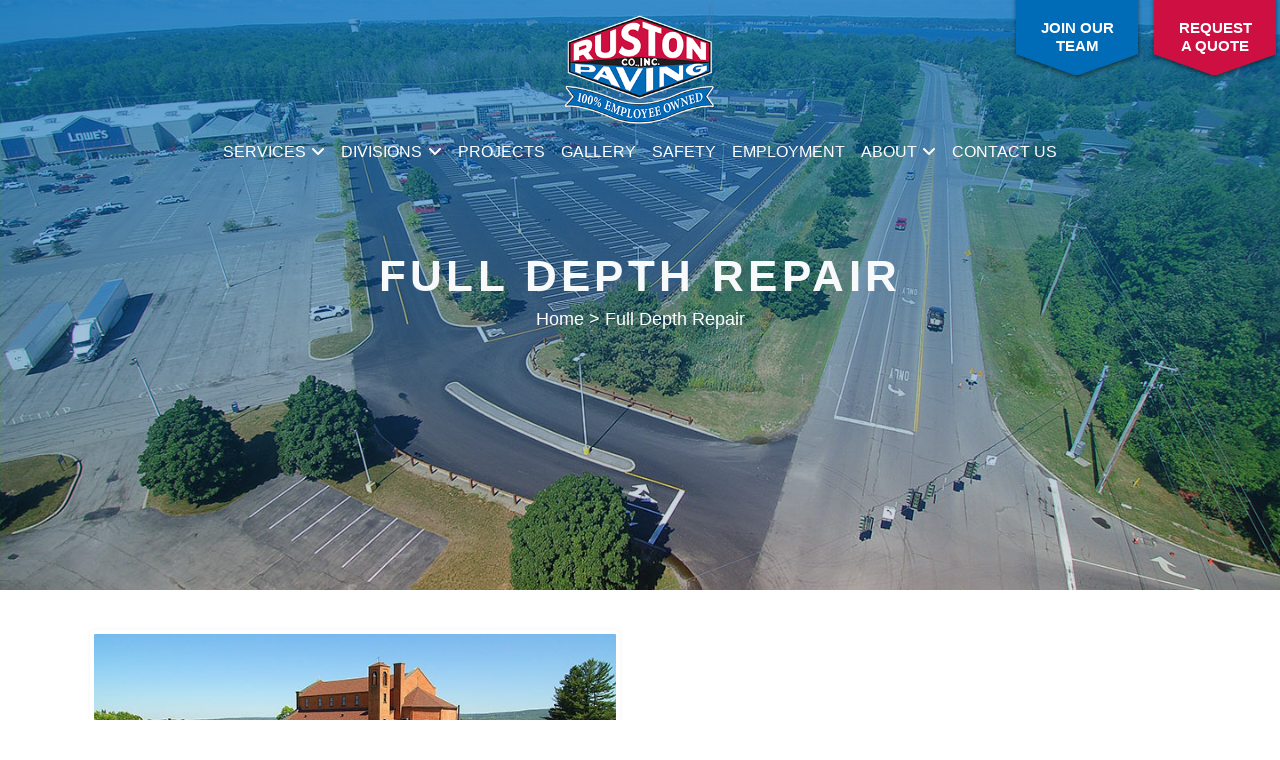

--- FILE ---
content_type: text/html; charset=UTF-8
request_url: https://rustonpaving.com/blog/tag/full-depth-repair/
body_size: 21455
content:
<!doctype html>
<html lang="en-US" prefix="og: https://ogp.me/ns#">
		<head>
			<meta charset="UTF-8">
<script type="text/javascript">
/* <![CDATA[ */
var gform;gform||(document.addEventListener("gform_main_scripts_loaded",function(){gform.scriptsLoaded=!0}),document.addEventListener("gform/theme/scripts_loaded",function(){gform.themeScriptsLoaded=!0}),window.addEventListener("DOMContentLoaded",function(){gform.domLoaded=!0}),gform={domLoaded:!1,scriptsLoaded:!1,themeScriptsLoaded:!1,isFormEditor:()=>"function"==typeof InitializeEditor,callIfLoaded:function(o){return!(!gform.domLoaded||!gform.scriptsLoaded||!gform.themeScriptsLoaded&&!gform.isFormEditor()||(gform.isFormEditor()&&console.warn("The use of gform.initializeOnLoaded() is deprecated in the form editor context and will be removed in Gravity Forms 3.1."),o(),0))},initializeOnLoaded:function(o){gform.callIfLoaded(o)||(document.addEventListener("gform_main_scripts_loaded",()=>{gform.scriptsLoaded=!0,gform.callIfLoaded(o)}),document.addEventListener("gform/theme/scripts_loaded",()=>{gform.themeScriptsLoaded=!0,gform.callIfLoaded(o)}),window.addEventListener("DOMContentLoaded",()=>{gform.domLoaded=!0,gform.callIfLoaded(o)}))},hooks:{action:{},filter:{}},addAction:function(o,r,e,t){gform.addHook("action",o,r,e,t)},addFilter:function(o,r,e,t){gform.addHook("filter",o,r,e,t)},doAction:function(o){gform.doHook("action",o,arguments)},applyFilters:function(o){return gform.doHook("filter",o,arguments)},removeAction:function(o,r){gform.removeHook("action",o,r)},removeFilter:function(o,r,e){gform.removeHook("filter",o,r,e)},addHook:function(o,r,e,t,n){null==gform.hooks[o][r]&&(gform.hooks[o][r]=[]);var d=gform.hooks[o][r];null==n&&(n=r+"_"+d.length),gform.hooks[o][r].push({tag:n,callable:e,priority:t=null==t?10:t})},doHook:function(r,o,e){var t;if(e=Array.prototype.slice.call(e,1),null!=gform.hooks[r][o]&&((o=gform.hooks[r][o]).sort(function(o,r){return o.priority-r.priority}),o.forEach(function(o){"function"!=typeof(t=o.callable)&&(t=window[t]),"action"==r?t.apply(null,e):e[0]=t.apply(null,e)})),"filter"==r)return e[0]},removeHook:function(o,r,t,n){var e;null!=gform.hooks[o][r]&&(e=(e=gform.hooks[o][r]).filter(function(o,r,e){return!!(null!=n&&n!=o.tag||null!=t&&t!=o.priority)}),gform.hooks[o][r]=e)}});
/* ]]> */
</script>

			<meta name="viewport" content="width=device-width">
			<meta name="format-detection" content="telephone=yes">

			<link rel="preconnect" href="https://fonts.googleapis.com">
			<link rel="preconnect" href="https://fonts.gstatic.com/" crossorigin>

					<link rel="preload" as="script" href="https://rustonpaving.com/wp-content/themes/theetheme-v8-template/dist/js/theme.min.js?ver=1725306001">
		<link rel="preload" as="style" href="https://rustonpaving.com/wp-content/themes/theetheme-v8-template/dist/css/theme.min.css?ver=1744927338">
			<style>img:is([sizes="auto" i], [sizes^="auto," i]) { contain-intrinsic-size: 3000px 1500px }</style>
	
<!-- Google Tag Manager for WordPress by gtm4wp.com -->
<script data-cfasync="false" data-pagespeed-no-defer>
	var gtm4wp_datalayer_name = "dataLayer";
	var dataLayer = dataLayer || [];
</script>
<!-- End Google Tag Manager for WordPress by gtm4wp.com -->
<!-- Search Engine Optimization by Rank Math PRO - https://rankmath.com/ -->
<title>Full Depth Repair Archives - Ruston Paving</title>
<meta name="robots" content="follow, index, max-snippet:-1, max-video-preview:-1, max-image-preview:large"/>
<link rel="canonical" href="https://rustonpaving.com/blog/tag/full-depth-repair/" />
<meta property="og:locale" content="en_US" />
<meta property="og:type" content="article" />
<meta property="og:title" content="Full Depth Repair Archives - Ruston Paving" />
<meta property="og:url" content="https://rustonpaving.com/blog/tag/full-depth-repair/" />
<meta property="og:site_name" content="Ruston Paving Company" />
<meta name="twitter:card" content="summary_large_image" />
<meta name="twitter:title" content="Full Depth Repair Archives - Ruston Paving" />
<meta name="twitter:label1" content="Posts" />
<meta name="twitter:data1" content="1" />
<script type="application/ld+json" class="rank-math-schema-pro">{"@context":"https://schema.org","@graph":[{"@type":"Place","@id":"https://rustonpaving.com/#place","geo":{"@type":"GeoCoordinates","latitude":"35.922418","longitude":"-78.8892622"},"hasMap":"https://www.google.com/maps/search/?api=1&amp;query=35.922418,-78.8892622","address":{"@type":"PostalAddress","streetAddress":"3874 South Alston Avenue","addressLocality":"Durham","addressRegion":"North Carolina","postalCode":"27713","addressCountry":"US"}},{"@type":"Organization","@id":"https://rustonpaving.com/#organization","name":"Ruston Paving Company","url":"https://rustonpaving.com","email":"sales@rustonpaving.com","address":{"@type":"PostalAddress","streetAddress":"3874 South Alston Avenue","addressLocality":"Durham","addressRegion":"North Carolina","postalCode":"27713","addressCountry":"US"},"logo":{"@type":"ImageObject","@id":"https://rustonpaving.com/#logo","url":"https://rustonpaving.com/wp-content/uploads/2025/03/Ruston-Paving-Logo-mobile-header.png","contentUrl":"https://rustonpaving.com/wp-content/uploads/2025/03/Ruston-Paving-Logo-mobile-header.png","caption":"Ruston Paving Company","inLanguage":"en-US","width":"150","height":"120"},"contactPoint":[{"@type":"ContactPoint","telephone":"+1(919)-544-1288","contactType":"customer support"}],"description":"Ruston Paving Company is a commercial paving contractor that handles nearly any type of private and commercial paving project such as parking lot repairs, parking lot replacement, athletic surface paving (running tracks, pickleball courts, tennis courts, etc), jobsite grading, and construction site soil drying. ","legalName":"Ruston Paving Co., Inc.","foundingDate":"1943","numberOfEmployees":{"@type":"QuantitativeValue","value":"110"},"location":{"@id":"https://rustonpaving.com/#place"}},{"@type":"WebSite","@id":"https://rustonpaving.com/#website","url":"https://rustonpaving.com","name":"Ruston Paving Company","publisher":{"@id":"https://rustonpaving.com/#organization"},"inLanguage":"en-US"},{"@type":"BreadcrumbList","@id":"https://rustonpaving.com/blog/tag/full-depth-repair/#breadcrumb","itemListElement":[{"@type":"ListItem","position":"1","item":{"@id":"https://rustonpaving.com","name":"Home"}},{"@type":"ListItem","position":"2","item":{"@id":"https://rustonpaving.com/blog/tag/full-depth-repair/","name":"Full Depth Repair"}}]},{"@type":"CollectionPage","@id":"https://rustonpaving.com/blog/tag/full-depth-repair/#webpage","url":"https://rustonpaving.com/blog/tag/full-depth-repair/","name":"Full Depth Repair Archives - Ruston Paving","isPartOf":{"@id":"https://rustonpaving.com/#website"},"inLanguage":"en-US","breadcrumb":{"@id":"https://rustonpaving.com/blog/tag/full-depth-repair/#breadcrumb"}}]}</script>
<!-- /Rank Math WordPress SEO plugin -->

<link rel='dns-prefetch' href='//www.google.com' />
<link rel="alternate" type="application/rss+xml" title="Ruston Paving &raquo; Feed" href="https://rustonpaving.com/feed/" />
<link rel="alternate" type="application/rss+xml" title="Ruston Paving &raquo; Comments Feed" href="https://rustonpaving.com/comments/feed/" />
<link rel="alternate" type="application/rss+xml" title="Ruston Paving &raquo; Full Depth Repair Tag Feed" href="https://rustonpaving.com/blog/tag/full-depth-repair/feed/" />
<script type="text/javascript">
/* <![CDATA[ */
window._wpemojiSettings = {"baseUrl":"https:\/\/s.w.org\/images\/core\/emoji\/16.0.1\/72x72\/","ext":".png","svgUrl":"https:\/\/s.w.org\/images\/core\/emoji\/16.0.1\/svg\/","svgExt":".svg","source":{"concatemoji":"https:\/\/rustonpaving.com\/wp-includes\/js\/wp-emoji-release.min.js?ver=be61e7ddaf979311a1a51c52c98e5d07"}};
/*! This file is auto-generated */
!function(s,n){var o,i,e;function c(e){try{var t={supportTests:e,timestamp:(new Date).valueOf()};sessionStorage.setItem(o,JSON.stringify(t))}catch(e){}}function p(e,t,n){e.clearRect(0,0,e.canvas.width,e.canvas.height),e.fillText(t,0,0);var t=new Uint32Array(e.getImageData(0,0,e.canvas.width,e.canvas.height).data),a=(e.clearRect(0,0,e.canvas.width,e.canvas.height),e.fillText(n,0,0),new Uint32Array(e.getImageData(0,0,e.canvas.width,e.canvas.height).data));return t.every(function(e,t){return e===a[t]})}function u(e,t){e.clearRect(0,0,e.canvas.width,e.canvas.height),e.fillText(t,0,0);for(var n=e.getImageData(16,16,1,1),a=0;a<n.data.length;a++)if(0!==n.data[a])return!1;return!0}function f(e,t,n,a){switch(t){case"flag":return n(e,"\ud83c\udff3\ufe0f\u200d\u26a7\ufe0f","\ud83c\udff3\ufe0f\u200b\u26a7\ufe0f")?!1:!n(e,"\ud83c\udde8\ud83c\uddf6","\ud83c\udde8\u200b\ud83c\uddf6")&&!n(e,"\ud83c\udff4\udb40\udc67\udb40\udc62\udb40\udc65\udb40\udc6e\udb40\udc67\udb40\udc7f","\ud83c\udff4\u200b\udb40\udc67\u200b\udb40\udc62\u200b\udb40\udc65\u200b\udb40\udc6e\u200b\udb40\udc67\u200b\udb40\udc7f");case"emoji":return!a(e,"\ud83e\udedf")}return!1}function g(e,t,n,a){var r="undefined"!=typeof WorkerGlobalScope&&self instanceof WorkerGlobalScope?new OffscreenCanvas(300,150):s.createElement("canvas"),o=r.getContext("2d",{willReadFrequently:!0}),i=(o.textBaseline="top",o.font="600 32px Arial",{});return e.forEach(function(e){i[e]=t(o,e,n,a)}),i}function t(e){var t=s.createElement("script");t.src=e,t.defer=!0,s.head.appendChild(t)}"undefined"!=typeof Promise&&(o="wpEmojiSettingsSupports",i=["flag","emoji"],n.supports={everything:!0,everythingExceptFlag:!0},e=new Promise(function(e){s.addEventListener("DOMContentLoaded",e,{once:!0})}),new Promise(function(t){var n=function(){try{var e=JSON.parse(sessionStorage.getItem(o));if("object"==typeof e&&"number"==typeof e.timestamp&&(new Date).valueOf()<e.timestamp+604800&&"object"==typeof e.supportTests)return e.supportTests}catch(e){}return null}();if(!n){if("undefined"!=typeof Worker&&"undefined"!=typeof OffscreenCanvas&&"undefined"!=typeof URL&&URL.createObjectURL&&"undefined"!=typeof Blob)try{var e="postMessage("+g.toString()+"("+[JSON.stringify(i),f.toString(),p.toString(),u.toString()].join(",")+"));",a=new Blob([e],{type:"text/javascript"}),r=new Worker(URL.createObjectURL(a),{name:"wpTestEmojiSupports"});return void(r.onmessage=function(e){c(n=e.data),r.terminate(),t(n)})}catch(e){}c(n=g(i,f,p,u))}t(n)}).then(function(e){for(var t in e)n.supports[t]=e[t],n.supports.everything=n.supports.everything&&n.supports[t],"flag"!==t&&(n.supports.everythingExceptFlag=n.supports.everythingExceptFlag&&n.supports[t]);n.supports.everythingExceptFlag=n.supports.everythingExceptFlag&&!n.supports.flag,n.DOMReady=!1,n.readyCallback=function(){n.DOMReady=!0}}).then(function(){return e}).then(function(){var e;n.supports.everything||(n.readyCallback(),(e=n.source||{}).concatemoji?t(e.concatemoji):e.wpemoji&&e.twemoji&&(t(e.twemoji),t(e.wpemoji)))}))}((window,document),window._wpemojiSettings);
/* ]]> */
</script>
<link rel='stylesheet' id='sbi_styles-css' href='https://rustonpaving.com/wp-content/plugins/instagram-feed/css/sbi-styles.min.css?ver=6.10.0' type='text/css' media='all' />
<style id='wp-emoji-styles-inline-css' type='text/css'>

	img.wp-smiley, img.emoji {
		display: inline !important;
		border: none !important;
		box-shadow: none !important;
		height: 1em !important;
		width: 1em !important;
		margin: 0 0.07em !important;
		vertical-align: -0.1em !important;
		background: none !important;
		padding: 0 !important;
	}
</style>
<link rel='stylesheet' id='wp-block-library-css' href='https://rustonpaving.com/wp-includes/css/dist/block-library/style.min.css?ver=be61e7ddaf979311a1a51c52c98e5d07' type='text/css' media='all' />
<link rel='stylesheet' id='wpzoom-social-icons-block-style-css' href='https://rustonpaving.com/wp-content/plugins/social-icons-widget-by-wpzoom/block/dist/style-wpzoom-social-icons.css?ver=4.5.4' type='text/css' media='all' />
<style id='global-styles-inline-css' type='text/css'>
:root{--wp--preset--aspect-ratio--square: 1;--wp--preset--aspect-ratio--4-3: 4/3;--wp--preset--aspect-ratio--3-4: 3/4;--wp--preset--aspect-ratio--3-2: 3/2;--wp--preset--aspect-ratio--2-3: 2/3;--wp--preset--aspect-ratio--16-9: 16/9;--wp--preset--aspect-ratio--9-16: 9/16;--wp--preset--color--black: #000000;--wp--preset--color--cyan-bluish-gray: #abb8c3;--wp--preset--color--white: #ffffff;--wp--preset--color--pale-pink: #f78da7;--wp--preset--color--vivid-red: #cf2e2e;--wp--preset--color--luminous-vivid-orange: #ff6900;--wp--preset--color--luminous-vivid-amber: #fcb900;--wp--preset--color--light-green-cyan: #7bdcb5;--wp--preset--color--vivid-green-cyan: #00d084;--wp--preset--color--pale-cyan-blue: #8ed1fc;--wp--preset--color--vivid-cyan-blue: #0693e3;--wp--preset--color--vivid-purple: #9b51e0;--wp--preset--gradient--vivid-cyan-blue-to-vivid-purple: linear-gradient(135deg,rgba(6,147,227,1) 0%,rgb(155,81,224) 100%);--wp--preset--gradient--light-green-cyan-to-vivid-green-cyan: linear-gradient(135deg,rgb(122,220,180) 0%,rgb(0,208,130) 100%);--wp--preset--gradient--luminous-vivid-amber-to-luminous-vivid-orange: linear-gradient(135deg,rgba(252,185,0,1) 0%,rgba(255,105,0,1) 100%);--wp--preset--gradient--luminous-vivid-orange-to-vivid-red: linear-gradient(135deg,rgba(255,105,0,1) 0%,rgb(207,46,46) 100%);--wp--preset--gradient--very-light-gray-to-cyan-bluish-gray: linear-gradient(135deg,rgb(238,238,238) 0%,rgb(169,184,195) 100%);--wp--preset--gradient--cool-to-warm-spectrum: linear-gradient(135deg,rgb(74,234,220) 0%,rgb(151,120,209) 20%,rgb(207,42,186) 40%,rgb(238,44,130) 60%,rgb(251,105,98) 80%,rgb(254,248,76) 100%);--wp--preset--gradient--blush-light-purple: linear-gradient(135deg,rgb(255,206,236) 0%,rgb(152,150,240) 100%);--wp--preset--gradient--blush-bordeaux: linear-gradient(135deg,rgb(254,205,165) 0%,rgb(254,45,45) 50%,rgb(107,0,62) 100%);--wp--preset--gradient--luminous-dusk: linear-gradient(135deg,rgb(255,203,112) 0%,rgb(199,81,192) 50%,rgb(65,88,208) 100%);--wp--preset--gradient--pale-ocean: linear-gradient(135deg,rgb(255,245,203) 0%,rgb(182,227,212) 50%,rgb(51,167,181) 100%);--wp--preset--gradient--electric-grass: linear-gradient(135deg,rgb(202,248,128) 0%,rgb(113,206,126) 100%);--wp--preset--gradient--midnight: linear-gradient(135deg,rgb(2,3,129) 0%,rgb(40,116,252) 100%);--wp--preset--font-size--small: 13px;--wp--preset--font-size--medium: 20px;--wp--preset--font-size--large: 36px;--wp--preset--font-size--x-large: 42px;--wp--preset--spacing--20: 0.44rem;--wp--preset--spacing--30: 0.67rem;--wp--preset--spacing--40: 1rem;--wp--preset--spacing--50: 1.5rem;--wp--preset--spacing--60: 2.25rem;--wp--preset--spacing--70: 3.38rem;--wp--preset--spacing--80: 5.06rem;--wp--preset--shadow--natural: 6px 6px 9px rgba(0, 0, 0, 0.2);--wp--preset--shadow--deep: 12px 12px 50px rgba(0, 0, 0, 0.4);--wp--preset--shadow--sharp: 6px 6px 0px rgba(0, 0, 0, 0.2);--wp--preset--shadow--outlined: 6px 6px 0px -3px rgba(255, 255, 255, 1), 6px 6px rgba(0, 0, 0, 1);--wp--preset--shadow--crisp: 6px 6px 0px rgba(0, 0, 0, 1);}:where(.is-layout-flex){gap: 0.5em;}:where(.is-layout-grid){gap: 0.5em;}body .is-layout-flex{display: flex;}.is-layout-flex{flex-wrap: wrap;align-items: center;}.is-layout-flex > :is(*, div){margin: 0;}body .is-layout-grid{display: grid;}.is-layout-grid > :is(*, div){margin: 0;}:where(.wp-block-columns.is-layout-flex){gap: 2em;}:where(.wp-block-columns.is-layout-grid){gap: 2em;}:where(.wp-block-post-template.is-layout-flex){gap: 1.25em;}:where(.wp-block-post-template.is-layout-grid){gap: 1.25em;}.has-black-color{color: var(--wp--preset--color--black) !important;}.has-cyan-bluish-gray-color{color: var(--wp--preset--color--cyan-bluish-gray) !important;}.has-white-color{color: var(--wp--preset--color--white) !important;}.has-pale-pink-color{color: var(--wp--preset--color--pale-pink) !important;}.has-vivid-red-color{color: var(--wp--preset--color--vivid-red) !important;}.has-luminous-vivid-orange-color{color: var(--wp--preset--color--luminous-vivid-orange) !important;}.has-luminous-vivid-amber-color{color: var(--wp--preset--color--luminous-vivid-amber) !important;}.has-light-green-cyan-color{color: var(--wp--preset--color--light-green-cyan) !important;}.has-vivid-green-cyan-color{color: var(--wp--preset--color--vivid-green-cyan) !important;}.has-pale-cyan-blue-color{color: var(--wp--preset--color--pale-cyan-blue) !important;}.has-vivid-cyan-blue-color{color: var(--wp--preset--color--vivid-cyan-blue) !important;}.has-vivid-purple-color{color: var(--wp--preset--color--vivid-purple) !important;}.has-black-background-color{background-color: var(--wp--preset--color--black) !important;}.has-cyan-bluish-gray-background-color{background-color: var(--wp--preset--color--cyan-bluish-gray) !important;}.has-white-background-color{background-color: var(--wp--preset--color--white) !important;}.has-pale-pink-background-color{background-color: var(--wp--preset--color--pale-pink) !important;}.has-vivid-red-background-color{background-color: var(--wp--preset--color--vivid-red) !important;}.has-luminous-vivid-orange-background-color{background-color: var(--wp--preset--color--luminous-vivid-orange) !important;}.has-luminous-vivid-amber-background-color{background-color: var(--wp--preset--color--luminous-vivid-amber) !important;}.has-light-green-cyan-background-color{background-color: var(--wp--preset--color--light-green-cyan) !important;}.has-vivid-green-cyan-background-color{background-color: var(--wp--preset--color--vivid-green-cyan) !important;}.has-pale-cyan-blue-background-color{background-color: var(--wp--preset--color--pale-cyan-blue) !important;}.has-vivid-cyan-blue-background-color{background-color: var(--wp--preset--color--vivid-cyan-blue) !important;}.has-vivid-purple-background-color{background-color: var(--wp--preset--color--vivid-purple) !important;}.has-black-border-color{border-color: var(--wp--preset--color--black) !important;}.has-cyan-bluish-gray-border-color{border-color: var(--wp--preset--color--cyan-bluish-gray) !important;}.has-white-border-color{border-color: var(--wp--preset--color--white) !important;}.has-pale-pink-border-color{border-color: var(--wp--preset--color--pale-pink) !important;}.has-vivid-red-border-color{border-color: var(--wp--preset--color--vivid-red) !important;}.has-luminous-vivid-orange-border-color{border-color: var(--wp--preset--color--luminous-vivid-orange) !important;}.has-luminous-vivid-amber-border-color{border-color: var(--wp--preset--color--luminous-vivid-amber) !important;}.has-light-green-cyan-border-color{border-color: var(--wp--preset--color--light-green-cyan) !important;}.has-vivid-green-cyan-border-color{border-color: var(--wp--preset--color--vivid-green-cyan) !important;}.has-pale-cyan-blue-border-color{border-color: var(--wp--preset--color--pale-cyan-blue) !important;}.has-vivid-cyan-blue-border-color{border-color: var(--wp--preset--color--vivid-cyan-blue) !important;}.has-vivid-purple-border-color{border-color: var(--wp--preset--color--vivid-purple) !important;}.has-vivid-cyan-blue-to-vivid-purple-gradient-background{background: var(--wp--preset--gradient--vivid-cyan-blue-to-vivid-purple) !important;}.has-light-green-cyan-to-vivid-green-cyan-gradient-background{background: var(--wp--preset--gradient--light-green-cyan-to-vivid-green-cyan) !important;}.has-luminous-vivid-amber-to-luminous-vivid-orange-gradient-background{background: var(--wp--preset--gradient--luminous-vivid-amber-to-luminous-vivid-orange) !important;}.has-luminous-vivid-orange-to-vivid-red-gradient-background{background: var(--wp--preset--gradient--luminous-vivid-orange-to-vivid-red) !important;}.has-very-light-gray-to-cyan-bluish-gray-gradient-background{background: var(--wp--preset--gradient--very-light-gray-to-cyan-bluish-gray) !important;}.has-cool-to-warm-spectrum-gradient-background{background: var(--wp--preset--gradient--cool-to-warm-spectrum) !important;}.has-blush-light-purple-gradient-background{background: var(--wp--preset--gradient--blush-light-purple) !important;}.has-blush-bordeaux-gradient-background{background: var(--wp--preset--gradient--blush-bordeaux) !important;}.has-luminous-dusk-gradient-background{background: var(--wp--preset--gradient--luminous-dusk) !important;}.has-pale-ocean-gradient-background{background: var(--wp--preset--gradient--pale-ocean) !important;}.has-electric-grass-gradient-background{background: var(--wp--preset--gradient--electric-grass) !important;}.has-midnight-gradient-background{background: var(--wp--preset--gradient--midnight) !important;}.has-small-font-size{font-size: var(--wp--preset--font-size--small) !important;}.has-medium-font-size{font-size: var(--wp--preset--font-size--medium) !important;}.has-large-font-size{font-size: var(--wp--preset--font-size--large) !important;}.has-x-large-font-size{font-size: var(--wp--preset--font-size--x-large) !important;}
:where(.wp-block-post-template.is-layout-flex){gap: 1.25em;}:where(.wp-block-post-template.is-layout-grid){gap: 1.25em;}
:where(.wp-block-columns.is-layout-flex){gap: 2em;}:where(.wp-block-columns.is-layout-grid){gap: 2em;}
:root :where(.wp-block-pullquote){font-size: 1.5em;line-height: 1.6;}
</style>
<link rel='stylesheet' id='foobox-free-min-css' href='https://rustonpaving.com/wp-content/plugins/foobox-image-lightbox/free/css/foobox.free.min.css?ver=2.7.41' type='text/css' media='all' />
<link rel='stylesheet' id='thee-theme-css' href='https://rustonpaving.com/wp-content/themes/theetheme-v8-template/dist/css/theme.min.css?ver=1744927338' type='text/css' media='all' />
<link rel='stylesheet' id='tds-owl-css' href='https://rustonpaving.com/wp-content/themes/theetheme-v8-template/dist/css/vendor/owl.carousel.css?ver=be61e7ddaf979311a1a51c52c98e5d07' type='text/css' media='all' />
<link rel='stylesheet' id='tds-fancybox-css' href='https://rustonpaving.com/wp-content/themes/theetheme-v8-template/dist/css/vendor/fancybox.css?ver=be61e7ddaf979311a1a51c52c98e5d07' type='text/css' media='all' />
<link rel='stylesheet' id='wpzoom-social-icons-socicon-css' href='https://rustonpaving.com/wp-content/plugins/social-icons-widget-by-wpzoom/assets/css/wpzoom-socicon.css?ver=1769085659' type='text/css' media='all' />
<link rel='stylesheet' id='wpzoom-social-icons-genericons-css' href='https://rustonpaving.com/wp-content/plugins/social-icons-widget-by-wpzoom/assets/css/genericons.css?ver=1769085659' type='text/css' media='all' />
<link rel='stylesheet' id='wpzoom-social-icons-academicons-css' href='https://rustonpaving.com/wp-content/plugins/social-icons-widget-by-wpzoom/assets/css/academicons.min.css?ver=1769085659' type='text/css' media='all' />
<link rel='stylesheet' id='wpzoom-social-icons-font-awesome-3-css' href='https://rustonpaving.com/wp-content/plugins/social-icons-widget-by-wpzoom/assets/css/font-awesome-3.min.css?ver=1769085659' type='text/css' media='all' />
<link rel='stylesheet' id='dashicons-css' href='https://rustonpaving.com/wp-includes/css/dashicons.min.css?ver=be61e7ddaf979311a1a51c52c98e5d07' type='text/css' media='all' />
<link rel='stylesheet' id='wpzoom-social-icons-styles-css' href='https://rustonpaving.com/wp-content/plugins/social-icons-widget-by-wpzoom/assets/css/wpzoom-social-icons-styles.css?ver=1769085659' type='text/css' media='all' />
<link rel='preload' as='font'  id='wpzoom-social-icons-font-academicons-woff2-css' href='https://rustonpaving.com/wp-content/plugins/social-icons-widget-by-wpzoom/assets/font/academicons.woff2?v=1.9.2'  type='font/woff2' crossorigin />
<link rel='preload' as='font'  id='wpzoom-social-icons-font-fontawesome-3-woff2-css' href='https://rustonpaving.com/wp-content/plugins/social-icons-widget-by-wpzoom/assets/font/fontawesome-webfont.woff2?v=4.7.0'  type='font/woff2' crossorigin />
<link rel='preload' as='font'  id='wpzoom-social-icons-font-genericons-woff-css' href='https://rustonpaving.com/wp-content/plugins/social-icons-widget-by-wpzoom/assets/font/Genericons.woff'  type='font/woff' crossorigin />
<link rel='preload' as='font'  id='wpzoom-social-icons-font-socicon-woff2-css' href='https://rustonpaving.com/wp-content/plugins/social-icons-widget-by-wpzoom/assets/font/socicon.woff2?v=4.5.4'  type='font/woff2' crossorigin />
<script type="text/javascript" src="https://rustonpaving.com/wp-includes/js/jquery/jquery.min.js?ver=3.7.1" id="jquery-core-js"></script>
<script type="text/javascript" src="https://rustonpaving.com/wp-content/themes/theetheme-v8-template/src/js/vendor/owl.carousel.min.js?ver=be61e7ddaf979311a1a51c52c98e5d07" id="tds-owl-js"></script>
<script type="text/javascript" src="https://rustonpaving.com/wp-content/themes/theetheme-v8-template/src/js/vendor/jquery.fancybox.min.js?ver=be61e7ddaf979311a1a51c52c98e5d07" id="tds-fancybox-js"></script>
<script type="text/javascript" src="https://rustonpaving.com/wp-content/themes/theetheme-v8-template/src/js/waypoints.js?ver=be61e7ddaf979311a1a51c52c98e5d07" id="tds-waypoint-js"></script>
<script type="text/javascript" src="https://rustonpaving.com/wp-content/themes/theetheme-v8-template/src/js/theme.js?ver=be61e7ddaf979311a1a51c52c98e5d07" id="tds-theme-js-js"></script>
<script type="text/javascript" src="https://rustonpaving.com/wp-content/themes/theetheme-v8-template/src/js/acf-map.js?ver=be61e7ddaf979311a1a51c52c98e5d07" id="tds-acf-map-js"></script>
<script type="text/javascript" id="tds-main-js-extra">
/* <![CDATA[ */
var theme = {"tplDir":"https:\/\/rustonpaving.com\/wp-content\/themes\/theetheme-v8","ajaxUrl":"https:\/\/rustonpaving.com\/wp-admin\/admin-ajax.php"};
/* ]]> */
</script>
<script type="text/javascript" src="https://rustonpaving.com/wp-content/themes/theetheme-v8-template/src/js/scripts.js?ver=be61e7ddaf979311a1a51c52c98e5d07" id="tds-main-js"></script>
<script type="text/javascript" id="foobox-free-min-js-before">
/* <![CDATA[ */
/* Run FooBox FREE (v2.7.41) */
var FOOBOX = window.FOOBOX = {
	ready: true,
	disableOthers: true,
	o: {wordpress: { enabled: true }, images: { showCaptions:false }, rel: '', excludes:'.fbx-link,.nofoobox,.nolightbox,a[href*="pinterest.com/pin/create/button/"]', affiliate : { enabled: false }, error: "Could not load the item"},
	selectors: [
		".foogallery-container.foogallery-lightbox-foobox", ".foogallery-container.foogallery-lightbox-foobox-free", ".wp-block-image", "a:has(img[class*=wp-image-])", ".post a:has(img[class*=wp-image-])", ".foobox"
	],
	pre: function( $ ){
		// Custom JavaScript (Pre)
		
	},
	post: function( $ ){
		// Custom JavaScript (Post)
		
		// Custom Captions Code
		
	},
	custom: function( $ ){
		// Custom Extra JS
		
	}
};
/* ]]> */
</script>
<script type="text/javascript" src="https://rustonpaving.com/wp-content/plugins/foobox-image-lightbox/free/js/foobox.free.min.js?ver=2.7.41" id="foobox-free-min-js"></script>
<link rel="https://api.w.org/" href="https://rustonpaving.com/wp-json/" /><link rel="alternate" title="JSON" type="application/json" href="https://rustonpaving.com/wp-json/wp/v2/tags/97" />
<!-- Google Tag Manager for WordPress by gtm4wp.com -->
<!-- GTM Container placement set to automatic -->
<script data-cfasync="false" data-pagespeed-no-defer>
	var dataLayer_content = {"pagePostType":"post","pagePostType2":"tag-post"};
	dataLayer.push( dataLayer_content );
</script>
<script data-cfasync="false" data-pagespeed-no-defer>
(function(w,d,s,l,i){w[l]=w[l]||[];w[l].push({'gtm.start':
new Date().getTime(),event:'gtm.js'});var f=d.getElementsByTagName(s)[0],
j=d.createElement(s),dl=l!='dataLayer'?'&l='+l:'';j.async=true;j.src=
'//www.googletagmanager.com/gtm.js?id='+i+dl;f.parentNode.insertBefore(j,f);
})(window,document,'script','dataLayer','GTM-PBCK4V5W');
</script>
<!-- End Google Tag Manager for WordPress by gtm4wp.com -->		<style>
			@media (min-width: 576px) {
				[data-delayed-class] {
					opacity: 0;
				}
			}
		</style>
		<link rel="icon" href="https://rustonpaving.com/wp-content/uploads/2017/10/rustonpaving-logo-1-60x60.png" sizes="32x32" />
<link rel="icon" href="https://rustonpaving.com/wp-content/uploads/2017/10/rustonpaving-logo-1.png" sizes="192x192" />
<link rel="apple-touch-icon" href="https://rustonpaving.com/wp-content/uploads/2017/10/rustonpaving-logo-1.png" />
<meta name="msapplication-TileImage" content="https://rustonpaving.com/wp-content/uploads/2017/10/rustonpaving-logo-1.png" />
		<style type="text/css" id="wp-custom-css">
			
#post-10192 {
	  width: 100% !important;
    padding-top: 50px !important;
		padding-right: 0px !important;
}

#the-container > div > section.section.s7 > div.skew > div.unskew, #the-container > div > section.section.s6 > div.skew > div.unskew {
	margin-top:-90px;
	
}

/* .page-id-10203 .skew {
	background-color: #E9E9E9;
} */
.page-id-10192 .social-icons ul {
	text-align:center;
		display: flex;
  justify-content: space-between;
}

@media only screen and (max-width: 600px) {
  .page-id-10192 .social-icons ul {
			flex-wrap: wrap;
		  justify-content: space-between;
}
	
	#post-10192 > div > div.container > div > div > div > ul > li {
	padding-left:0px;
}

}
.page-id-10192 .social-icons ul li {
	list-style-type:none;
			align-items:center;


}

.page-id-10192 .post-content ul li:before {
	background:none !important;
	padding-left:0px !important;
}

.page-id-10192 .social-icons ul {
	list-style-type: none !important;
	padding-left:0px !important;
}

/* widescreen video */
@media only screen and (min-width: 2000px){
	#the-container > div > section.section.s2.has-video > div > div > div > div.video-wrapper {
	padding-bottom:170px;
}

	#the-container > div > section.section.s2.has-video > div > div > div > div.items.skew {
		margin-top: 140px;
	}
	#the-container > div > section.section.s5 > div.wrap > div {
		margin-bottom: 70px;
	}
}

.plain-link a:link, .plain-link a:visited, .plain-link a:hover, .plain-link a:active
{
   color: inherit;
   text-decoration: none;
}

.lead-all{text-align:center;}
.lead-intro{font-size:110%;}
.lead-cities {font-size:110%;}
#breadcrumbs{font-size:18px !important;}
body.page-template-location nav.locations {position: relative;}

.editor-content section:not(.heading-black) h2{
	color: #006bb7;
}
.page-template-full-width .post-content .thee-block-call-to-action h2.heading {
	color: #fff;
}
.page-template-full-width .post-content .thee-block-styled-cards h3.card-title{
	color: #fff;
}
.acf-block .block-heading .heading.h2:after, .acf-block .block-heading h2.heading:after {
	display: none;
}
.thee-block-styled-cards:not(.style-beachfront) .cards .card-wrap .card__content .card-title {
	color: #fff;
}
/*.single .default-hero .section-background .overlay {
	background: #006bb7 !important;
}*/
.mobile-navigation .phone {
	display: none;
}
.page-id-13062 .thee-block-styled-cards.style-hardhat .card__illustration:after {
	background-color: transparent;
}

.wp-block-heading.h2:after, h2.wp-block-heading:after {
	display: none;
}
.wp-block-heading.h2, h2.wp-block-heading {
	color: #006bb7;
}
  .drying-agent-grid {
    display: flex;
    flex-wrap: wrap;
    gap: 1.5em;
    justify-content: center;
    max-width: 1100px;
    margin: 3em auto;
    font-family: Arial, sans-serif;
  }

  .drying-agent-card {
    background-color: #f9f9f9;
    border-left: 8px solid #CD1041;
    border-radius: 6px;
    box-shadow: 0 4px 12px rgba(0, 0, 0, 0.05);
    padding: 1.25em 1.5em;
    flex: 1 1 320px;
    transition: transform 0.2s ease;
  }

  .drying-agent-card:hover {
    transform: translateY(-4px);
  }

  .drying-agent-card p:first-of-type {
    margin: 0 0 0.5em 0;
    font-weight: bold;
    color: #016AB6;
    font-size: 1.05rem;
  }

  .drying-agent-card p:last-of-type {
    margin: 0;
    color: #333;
    font-size: 0.95rem;
    line-height: 1.5;
  }

  @media (max-width: 768px) {
    .drying-agent-card {
      flex: 1 1 100%;
    }
  }
.visually-hidden-header[aria-hidden="true"] {
  display: none !important;
}		</style>
							<style>
			:root {
			--theme-header-background-color: #ffffff;
--theme-header-background-color-h: 0;
--theme-header-background-color-s: 0%;
--theme-header-background-color-l: 100%;
--theme-header-background-color-yiq: #000000;
--theme-header-background-color-yiq-h: 0;
--theme-header-background-color-yiq-s: 0%;
--theme-header-background-color-yiq-l: 0%;
--theme-header-text-color: #006bb7;
--theme-header-text-color-h: 205;
--theme-header-text-color-s: 100%;
--theme-header-text-color-l: 36%;
--theme-header-link-color: #006bb7;
--theme-header-link-color-h: 205;
--theme-header-link-color-s: 100%;
--theme-header-link-color-l: 36%;
--theme-footer-background-color: #1e73be;
--theme-footer-background-color-h: 208;
--theme-footer-background-color-s: 73%;
--theme-footer-background-color-l: 43%;
--theme-footer-background-color-yiq: #ffffff;
--theme-footer-background-color-yiq-h: 0;
--theme-footer-background-color-yiq-s: 0%;
--theme-footer-background-color-yiq-l: 100%;
--theme-footer-text-color: #ffffff;
--theme-footer-text-color-h: 0;
--theme-footer-text-color-s: 0%;
--theme-footer-text-color-l: 100%;
--theme-footer-link-color: #ffffff;
--theme-footer-link-color-h: 0;
--theme-footer-link-color-s: 0%;
--theme-footer-link-color-l: 100%;
--theme-primary-background-color: #006bb7;
--theme-primary-background-color-h: 205;
--theme-primary-background-color-s: 100%;
--theme-primary-background-color-l: 36%;
--theme-primary-background-color-yiq: #ffffff;
--theme-primary-background-color-yiq-h: 0;
--theme-primary-background-color-yiq-s: 0%;
--theme-primary-background-color-yiq-l: 100%;
--theme-primary-text-color: #ffffff;
--theme-primary-text-color-h: 0;
--theme-primary-text-color-s: 0%;
--theme-primary-text-color-l: 100%;
--theme-primary-link-color: #ffffff;
--theme-primary-link-color-h: 0;
--theme-primary-link-color-s: 0%;
--theme-primary-link-color-l: 100%;
--theme-secondary-background-color: #cd1041;
--theme-secondary-background-color-h: 344;
--theme-secondary-background-color-s: 86%;
--theme-secondary-background-color-l: 43%;
--theme-secondary-background-color-yiq: #ffffff;
--theme-secondary-background-color-yiq-h: 0;
--theme-secondary-background-color-yiq-s: 0%;
--theme-secondary-background-color-yiq-l: 100%;
--theme-secondary-text-color: #ffffff;
--theme-secondary-text-color-h: 0;
--theme-secondary-text-color-s: 0%;
--theme-secondary-text-color-l: 100%;
--theme-secondary-link-color: #ffffff;
--theme-secondary-link-color-h: 0;
--theme-secondary-link-color-s: 0%;
--theme-secondary-link-color-l: 100%;
--theme-breadcrumb-background-color: #f1f1f1;
--theme-breadcrumb-background-color-h: 0;
--theme-breadcrumb-background-color-s: 0%;
--theme-breadcrumb-background-color-l: 95%;
--theme-breadcrumb-background-color-yiq: #000000;
--theme-breadcrumb-background-color-yiq-h: 0;
--theme-breadcrumb-background-color-yiq-s: 0%;
--theme-breadcrumb-background-color-yiq-l: 0%;
--theme-breadcrumb-text-color: #000000;
--theme-breadcrumb-text-color-h: 0;
--theme-breadcrumb-text-color-s: 0%;
--theme-breadcrumb-text-color-l: 0%;
			}
		</style>
					
			<script data-search-pseudo-elements async defer crossorigin="anonymous" src="https://kit.fontawesome.com/5bfcfded2f.js"></script>
		</head>
		<body class="archive tag tag-full-depth-repair tag-97 wp-theme-theetheme-v8 wp-child-theme-theetheme-v8-template theme-base desktop">
<div id="skip" class="skip-navigation">
	<a href="/#SiteContent" class="screen-reader-text">Skip navigation</a>
</div>


<div id="SiteContainer" class="site-container">

	
			<header id="SiteHeader" class="site-header has-primary-menu">

			
			<div class="container">
				<div class="row">

							<div class="branding branding--has-logo">
			<a href="https://rustonpaving.com/" rel="home">
						<picture class="branding__logo cover">
					<source srcset="https://rustonpaving.com/wp-content/uploads/2025/03/Ruston-Paving-Logo-mobile-header.png" media="(orientation: portrait)"
				width="150" height="120">
				<img src="https://rustonpaving.com/wp-content/uploads/2025/03/Footer-RPCI-Logo-100-Ribbon-1.png" alt="Footer RPCI Logo - 100 Ribbon"
			 aria-label="Footer RPCI Logo - 100 Ribbon" loading="eager" width="250" height="180">
				</picture>
						<span class="branding__name">Ruston Paving</span>
				<span class="branding__tagline">Asphalt Paving and Site Work</span>
			</a>
		</div>
		<nav class="header-main-navigation has-primary-menu" style="visibility: hidden;">		<div class="primary-menu-wrap">
					<ul class="menu primary-menu">
			<li id="menu-item-12397" class="menu-item menu-item-type-post_type menu-item-object-page menu-item-has-children menu-item-12397"><a href="https://rustonpaving.com/services/" aria-label="Services" aria-haspopup="true"><span>Services<i class="fas fa-angle-down" role="presentation"></i></span></a>
<ul class="sub-menu dropdown lvl-0">
	<li id="menu-item-829" class="menu-item menu-item-type-post_type menu-item-object-page menu-item-829"><a href="https://rustonpaving.com/services/planning/" aria-label="Paving Design and Planning"><span>Paving Design and Planning</span></a></li>
	<li id="menu-item-830" class="menu-item menu-item-type-post_type menu-item-object-page menu-item-has-children menu-item-830"><a href="https://rustonpaving.com/services/paving/" aria-label="Paving" aria-haspopup="true"><span>Paving</span></a>
	<ul class="sub-menu dropdown lvl-1">
		<li id="menu-item-14306" class="menu-item menu-item-type-post_type menu-item-object-page menu-item-14306"><a href="https://rustonpaving.com/services/paving/parking-lot-repair-and-replacement/" aria-label="Parking Lot Repair"><span>Parking Lot Repair</span></a></li>
	</ul>
</li>
	<li id="menu-item-281" class="menu-item menu-item-type-post_type menu-item-object-page menu-item-has-children menu-item-281"><a href="https://rustonpaving.com/services/recycling/" aria-label="Asphalt Recycling" aria-haspopup="true"><span>Asphalt Recycling</span></a>
	<ul class="sub-menu dropdown lvl-1">
		<li id="menu-item-12442" class="menu-item menu-item-type-post_type menu-item-object-page menu-item-12442"><a href="https://rustonpaving.com/services/recycling/asphalt-milling-2/" aria-label="Asphalt Milling"><span>Asphalt Milling</span></a></li>
		<li id="menu-item-12441" class="menu-item menu-item-type-post_type menu-item-object-page menu-item-12441"><a href="https://rustonpaving.com/services/recycling/full-depth-reclamation/" aria-label="Full Depth Reclamation"><span>Full Depth Reclamation</span></a></li>
		<li id="menu-item-12455" class="menu-item menu-item-type-post_type menu-item-object-page menu-item-12455"><a href="https://rustonpaving.com/services/recycling/soil-stabilization/" aria-label="Stabilization"><span>Stabilization</span></a></li>
		<li id="menu-item-12908" class="menu-item menu-item-type-post_type menu-item-object-page menu-item-12908"><a href="https://rustonpaving.com/services/recycling/job-site-drying/" aria-label="Job Site Soil Drying"><span>Job Site Soil Drying</span></a></li>
		<li id="menu-item-7937" class="menu-item menu-item-type-post_type menu-item-object-page menu-item-7937"><a href="https://rustonpaving.com/services/recycling/asphalt-recycling-brochures-links/" aria-label="Recycling Brochures and Links"><span>Recycling Brochures and Links</span></a></li>
	</ul>
</li>
	<li id="menu-item-832" class="menu-item menu-item-type-post_type menu-item-object-page menu-item-832"><a href="https://rustonpaving.com/services/project-types/" aria-label="Project Types"><span>Project Types</span></a></li>
</ul>
</li>
<li id="menu-item-681" class="menu-item menu-item-type-post_type menu-item-object-page menu-item-has-children menu-item-681"><a href="https://rustonpaving.com/division/" aria-label="Divisions" aria-haspopup="true"><span>Divisions<i class="fas fa-angle-down" role="presentation"></i></span></a>
<ul class="sub-menu dropdown lvl-0">
	<li id="menu-item-682" class="menu-item menu-item-type-post_type menu-item-object-page menu-item-682"><a href="https://rustonpaving.com/division/syracuse-ny/" aria-label="Syracuse NY"><span>Syracuse NY</span></a></li>
	<li id="menu-item-683" class="menu-item menu-item-type-post_type menu-item-object-page menu-item-683"><a href="https://rustonpaving.com/division/rochester-ny/" aria-label="Rochester NY"><span>Rochester NY</span></a></li>
	<li id="menu-item-689" class="menu-item menu-item-type-post_type menu-item-object-page menu-item-689"><a href="https://rustonpaving.com/division/watertown-ny/" aria-label="Watertown NY"><span>Watertown NY</span></a></li>
	<li id="menu-item-685" class="menu-item menu-item-type-post_type menu-item-object-page menu-item-685"><a href="https://rustonpaving.com/division/northern-va/" aria-label="Northern VA"><span>Northern VA</span></a></li>
	<li id="menu-item-686" class="menu-item menu-item-type-post_type menu-item-object-page menu-item-686"><a href="https://rustonpaving.com/division/richmond-va/" aria-label="Richmond VA"><span>Richmond VA</span></a></li>
	<li id="menu-item-687" class="menu-item menu-item-type-post_type menu-item-object-page menu-item-687"><a href="https://rustonpaving.com/division/durham-nc/" aria-label="Raleigh/Durham NC"><span>Raleigh/Durham NC</span></a></li>
	<li id="menu-item-688" class="menu-item menu-item-type-post_type menu-item-object-page menu-item-688"><a href="https://rustonpaving.com/division/greensboro-nc/" aria-label="Greensboro / Winston-Salem NC"><span>Greensboro / Winston-Salem NC</span></a></li>
</ul>
</li>
<li id="menu-item-11372" class="menu-item menu-item-type-custom menu-item-object-custom menu-item-11372"><a href="/projects/" aria-label="Projects"><span>Projects</span></a></li>
<li id="menu-item-1091" class="menu-item menu-item-type-post_type menu-item-object-page menu-item-1091"><a href="https://rustonpaving.com/past-projects/" aria-label="Gallery"><span>Gallery</span></a></li>
<li id="menu-item-10432" class="menu-item menu-item-type-post_type menu-item-object-page menu-item-10432"><a href="https://rustonpaving.com/safety/" aria-label="Safety"><span>Safety</span></a></li>
<li id="menu-item-791" class="menu-item menu-item-type-post_type menu-item-object-page menu-item-791"><a href="https://rustonpaving.com/careers/" aria-label="Employment"><span>Employment</span></a></li>
<li id="menu-item-282" class="menu-item menu-item-type-post_type menu-item-object-page menu-item-has-children menu-item-282"><a href="https://rustonpaving.com/aboutus/" aria-label="About" aria-haspopup="true"><span>About<i class="fas fa-angle-down" role="presentation"></i></span></a>
<ul class="sub-menu dropdown lvl-0">
	<li id="menu-item-677" class="menu-item menu-item-type-post_type menu-item-object-page menu-item-677"><a href="https://rustonpaving.com/aboutus/mission/" aria-label="Mission"><span>Mission</span></a></li>
	<li id="menu-item-13416" class="menu-item menu-item-type-post_type menu-item-object-page menu-item-13416"><a href="https://rustonpaving.com/aboutus/leadership/" aria-label="Leadership"><span>Leadership</span></a></li>
	<li id="menu-item-14083" class="menu-item menu-item-type-post_type menu-item-object-page menu-item-14083"><a href="https://rustonpaving.com/aboutus/employee-owned/" aria-label="Employee-Owned"><span>Employee-Owned</span></a></li>
	<li id="menu-item-676" class="menu-item menu-item-type-post_type menu-item-object-page menu-item-676"><a href="https://rustonpaving.com/aboutus/history/" aria-label="History"><span>History</span></a></li>
	<li id="menu-item-675" class="menu-item menu-item-type-post_type menu-item-object-page menu-item-675"><a href="https://rustonpaving.com/aboutus/in-the-news/" aria-label="Articles"><span>Articles</span></a></li>
	<li id="menu-item-674" class="menu-item menu-item-type-post_type menu-item-object-page menu-item-674"><a href="https://rustonpaving.com/aboutus/faq/" aria-label="FAQ"><span>FAQ</span></a></li>
	<li id="menu-item-10433" class="menu-item menu-item-type-post_type menu-item-object-page menu-item-10433"><a href="https://rustonpaving.com/social/" aria-label="Social"><span>Social</span></a></li>
	<li id="menu-item-11065" class="menu-item menu-item-type-post_type menu-item-object-page current_page_parent menu-item-11065"><a href="https://rustonpaving.com/blog/" aria-label="Our Blog"><span>Our Blog</span></a></li>
</ul>
</li>
<li id="menu-item-854" class="menu-item menu-item-type-post_type menu-item-object-page menu-item-854"><a href="https://rustonpaving.com/contact/" aria-label="Contact Us"><span>Contact Us</span></a></li>
		</ul>
				<ul class="menu actions-menu">
									<li class="action-item">
							<a href="/careers/" data-color="#006bb7" class="custom-svg"><svg version="1.1" xmlns="http://www.w3.org/2000/svg" xmlns:xlink="http://www.w3.org/1999/xlink" x="0px" y="0px" width="122px" height="95px" viewBox="0 0 122 95" preserveAspectRatio="none"> <path class="poly" d="M0,0h122v74.129L60.596,95.863L0,74.129V0z" style="fill: rgb(0, 107, 183);"></path></svg><span class="label">Join Our Team</span></a>						</li>
												<li class="action-item">
							<a href="/contact/" data-color="#cd1041" class="custom-svg"><svg version="1.1" xmlns="http://www.w3.org/2000/svg" xmlns:xlink="http://www.w3.org/1999/xlink" x="0px" y="0px" width="122px" height="95px" viewBox="0 0 122 95" preserveAspectRatio="none"> <path class="poly" d="M0,0h122v74.129L60.596,95.863L0,74.129V0z" style="fill: rgb(205, 16, 65);"></path></svg><span class="label">Request A Quote</span></a>						</li>
											</ul>
				</div>
		</nav>        <nav class="header-side-navigation">
            <ul class="menu side-menu">
                            </ul>
        </nav>
                <nav class="mobile-navigation">
            				<a href="tel:" class="btn phone no-arrow">
					<span>
						<span class="btn-icon">
                            <i class="fa-sharp fa-solid fa-phone" aria-hidden="true"></i>
						</span>
						<span class="label"></span>
					</span>
				</a>
				                    <a class="hamburger" aria-label="Open menu" href="javascript:" role="button">
            <div class="hamburger__bars">
                <div class="bar bar--1"></div>
                <div class="bar bar--2"></div>
                <div class="bar bar--3"></div>
            </div>
        </a>
                    <div class="navigation-panel">
				                <div class="scrollable">
                    <ul class="menu">
                        <li class="menu-item menu-item-type-post_type menu-item-object-page menu-item-has-children menu-item-12397"><a href="https://rustonpaving.com/services/" aria-label="Services" aria-haspopup="true"><span>Services</span></a>
<ul class="sub-menu dropdown lvl-0">
	<li class="menu-item menu-item-type-post_type menu-item-object-page menu-item-829"><a href="https://rustonpaving.com/services/planning/" aria-label="Paving Design and Planning"><span>Paving Design and Planning</span></a></li>
	<li class="menu-item menu-item-type-post_type menu-item-object-page menu-item-has-children menu-item-830"><a href="https://rustonpaving.com/services/paving/" aria-label="Paving" aria-haspopup="true"><span>Paving</span></a>
	<ul class="sub-menu dropdown lvl-1">
		<li class="menu-item menu-item-type-post_type menu-item-object-page menu-item-14306"><a href="https://rustonpaving.com/services/paving/parking-lot-repair-and-replacement/" aria-label="Parking Lot Repair"><span>Parking Lot Repair</span></a></li>
	</ul>
</li>
	<li class="menu-item menu-item-type-post_type menu-item-object-page menu-item-has-children menu-item-281"><a href="https://rustonpaving.com/services/recycling/" aria-label="Asphalt Recycling" aria-haspopup="true"><span>Asphalt Recycling</span></a>
	<ul class="sub-menu dropdown lvl-1">
		<li class="menu-item menu-item-type-post_type menu-item-object-page menu-item-12442"><a href="https://rustonpaving.com/services/recycling/asphalt-milling-2/" aria-label="Asphalt Milling"><span>Asphalt Milling</span></a></li>
		<li class="menu-item menu-item-type-post_type menu-item-object-page menu-item-12441"><a href="https://rustonpaving.com/services/recycling/full-depth-reclamation/" aria-label="Full Depth Reclamation"><span>Full Depth Reclamation</span></a></li>
		<li class="menu-item menu-item-type-post_type menu-item-object-page menu-item-12455"><a href="https://rustonpaving.com/services/recycling/soil-stabilization/" aria-label="Stabilization"><span>Stabilization</span></a></li>
		<li class="menu-item menu-item-type-post_type menu-item-object-page menu-item-12908"><a href="https://rustonpaving.com/services/recycling/job-site-drying/" aria-label="Job Site Soil Drying"><span>Job Site Soil Drying</span></a></li>
		<li class="menu-item menu-item-type-post_type menu-item-object-page menu-item-7937"><a href="https://rustonpaving.com/services/recycling/asphalt-recycling-brochures-links/" aria-label="Recycling Brochures and Links"><span>Recycling Brochures and Links</span></a></li>
	</ul>
</li>
	<li class="menu-item menu-item-type-post_type menu-item-object-page menu-item-832"><a href="https://rustonpaving.com/services/project-types/" aria-label="Project Types"><span>Project Types</span></a></li>
</ul>
</li>
<li class="menu-item menu-item-type-post_type menu-item-object-page menu-item-has-children menu-item-681"><a href="https://rustonpaving.com/division/" aria-label="Divisions" aria-haspopup="true"><span>Divisions</span></a>
<ul class="sub-menu dropdown lvl-0">
	<li class="menu-item menu-item-type-post_type menu-item-object-page menu-item-682"><a href="https://rustonpaving.com/division/syracuse-ny/" aria-label="Syracuse NY"><span>Syracuse NY</span></a></li>
	<li class="menu-item menu-item-type-post_type menu-item-object-page menu-item-683"><a href="https://rustonpaving.com/division/rochester-ny/" aria-label="Rochester NY"><span>Rochester NY</span></a></li>
	<li class="menu-item menu-item-type-post_type menu-item-object-page menu-item-689"><a href="https://rustonpaving.com/division/watertown-ny/" aria-label="Watertown NY"><span>Watertown NY</span></a></li>
	<li class="menu-item menu-item-type-post_type menu-item-object-page menu-item-685"><a href="https://rustonpaving.com/division/northern-va/" aria-label="Northern VA"><span>Northern VA</span></a></li>
	<li class="menu-item menu-item-type-post_type menu-item-object-page menu-item-686"><a href="https://rustonpaving.com/division/richmond-va/" aria-label="Richmond VA"><span>Richmond VA</span></a></li>
	<li class="menu-item menu-item-type-post_type menu-item-object-page menu-item-687"><a href="https://rustonpaving.com/division/durham-nc/" aria-label="Raleigh/Durham NC"><span>Raleigh/Durham NC</span></a></li>
	<li class="menu-item menu-item-type-post_type menu-item-object-page menu-item-688"><a href="https://rustonpaving.com/division/greensboro-nc/" aria-label="Greensboro / Winston-Salem NC"><span>Greensboro / Winston-Salem NC</span></a></li>
</ul>
</li>
<li class="menu-item menu-item-type-custom menu-item-object-custom menu-item-11372"><a href="/projects/" aria-label="Projects"><span>Projects</span></a></li>
<li class="menu-item menu-item-type-post_type menu-item-object-page menu-item-1091"><a href="https://rustonpaving.com/past-projects/" aria-label="Gallery"><span>Gallery</span></a></li>
<li class="menu-item menu-item-type-post_type menu-item-object-page menu-item-10432"><a href="https://rustonpaving.com/safety/" aria-label="Safety"><span>Safety</span></a></li>
<li class="menu-item menu-item-type-post_type menu-item-object-page menu-item-791"><a href="https://rustonpaving.com/careers/" aria-label="Employment"><span>Employment</span></a></li>
<li class="menu-item menu-item-type-post_type menu-item-object-page menu-item-has-children menu-item-282"><a href="https://rustonpaving.com/aboutus/" aria-label="About" aria-haspopup="true"><span>About</span></a>
<ul class="sub-menu dropdown lvl-0">
	<li class="menu-item menu-item-type-post_type menu-item-object-page menu-item-677"><a href="https://rustonpaving.com/aboutus/mission/" aria-label="Mission"><span>Mission</span></a></li>
	<li class="menu-item menu-item-type-post_type menu-item-object-page menu-item-13416"><a href="https://rustonpaving.com/aboutus/leadership/" aria-label="Leadership"><span>Leadership</span></a></li>
	<li class="menu-item menu-item-type-post_type menu-item-object-page menu-item-14083"><a href="https://rustonpaving.com/aboutus/employee-owned/" aria-label="Employee-Owned"><span>Employee-Owned</span></a></li>
	<li class="menu-item menu-item-type-post_type menu-item-object-page menu-item-676"><a href="https://rustonpaving.com/aboutus/history/" aria-label="History"><span>History</span></a></li>
	<li class="menu-item menu-item-type-post_type menu-item-object-page menu-item-675"><a href="https://rustonpaving.com/aboutus/in-the-news/" aria-label="Articles"><span>Articles</span></a></li>
	<li class="menu-item menu-item-type-post_type menu-item-object-page menu-item-674"><a href="https://rustonpaving.com/aboutus/faq/" aria-label="FAQ"><span>FAQ</span></a></li>
	<li class="menu-item menu-item-type-post_type menu-item-object-page menu-item-10433"><a href="https://rustonpaving.com/social/" aria-label="Social"><span>Social</span></a></li>
	<li class="menu-item menu-item-type-post_type menu-item-object-page current_page_parent menu-item-11065"><a href="https://rustonpaving.com/blog/" aria-label="Our Blog"><span>Our Blog</span></a></li>
</ul>
</li>
<li class="menu-item menu-item-type-post_type menu-item-object-page menu-item-854"><a href="https://rustonpaving.com/contact/" aria-label="Contact Us"><span>Contact Us</span></a></li>
<li><a href="https://rustonpaving.com/blog/web-design-company-raleigh/">TheeDesign Launched Our New WordPress Website</a></li><li><a href="https://rustonpaving.com/blog/web-design-company-raleigh/">TheeDesign Launched Our New WordPress Website</a></li>                    </ul>
                </div>
            </div>

        </nav>
        
				</div>
			</div>

			
		</header>
		
	
	<main id="SiteContent" class="site-content" role="main">

		
<section class="archive-posts">
			<section class="section default-hero has-background text-light has-background-image">
					<div class="section-background" >
						<div class="background-image parallax-container">
				<picture class="parallax position-center-center adjusted" style="will-change: auto; ">
					<img src="https://rustonpaving.com/wp-content/uploads/2024/10/Finished-hero.jpg" alt="Projects Image" aria-label="Projects Image" loading="lazy">
				</picture>			</div>
							<div class="overlay"style="background: linear-gradient(-180deg, rgba(0,107,183,0.7), rgba(10,10,10,0.11))"></div>
						</div>
				<div class="container section-content">
			<h1 class="hero-title" role="heading">Full Depth Repair</h1>
							<div class="section breadcrumbs">
					<div class="container">
													<div class="breadcrumbs">
								<nav aria-label="breadcrumbs" class="rank-math-breadcrumb"><p><a href="https://rustonpaving.com">Home</a><span class="separator"> &gt; </span><span class="last">Full Depth Repair</span></p></nav>							</div>
												</div>
				</div>
						</div>
				</section>
			<div class="content-wrapper">
		<div class="container">
			<div class="row">
				<div class="col-lg-12 col-md-12 content-mainbar">
										<div class="row post-list" data-postloader="" data-num-loaded="0" data-num-total="0" data-query-vars="[base64]" data-nonce="53ce1ed3f9" data-loop-tpl="eyJwb3N0IjpbIlRoZWVcXEJhc2VcXFZpZXdzXFxDb21wb25lbnRzXFxMb29wc1xcUG9zdCIsImxvb3AiXSwicGFnZSI6WyJUaGVlXFxCYXNlXFxWaWV3c1xcQ29tcG9uZW50c1xcTG9vcHNcXFBvc3QiLCJsb29wIl19" data-autoload="1" data-post-type="post" id="article-container">
											</div>

								<div class=" post-loader auto-post-loader">
									<div class="autoloader" data-action="loadArticles" data-target="#article-container" id="article-container__LoadMoreButton" data-threshold="0">
								<img src="https://rustonpaving.com/wp-content/themes/theetheme-v8-template/dist/img/spinner.svg" alt="Ajax loader">
		<span class="loading-text">Loading...</span>
							</div>
							</div>
							</div>
							</div>
		</div>

	</div>
</section>
		<div id="form" class="section default-form-cta waypoint text-dark">
						<div class="container section-content">
				<div class="block-heading">
											<h2 class="heading">Contact Us Today to Start Your Next Asphalt Paving Project</h2>
										</div>

				<div class="block-content">
					<div class="action-form"></div>
							<div class="form-wrapper text-dark has-background-color" style="background-color:rgb(233,236,239);color:rgba(0,107,183,1)">
			
                <div class='gf_browser_chrome gform_wrapper gform_legacy_markup_wrapper gform-theme--no-framework' data-form-theme='legacy' data-form-index='0' id='gform_wrapper_1' style='display:none'><form method='post' enctype='multipart/form-data' target='gform_ajax_frame_1' id='gform_1'  action='/blog/tag/full-depth-repair/' data-formid='1' novalidate><div class='gf_invisible ginput_recaptchav3' data-sitekey='6LeJgNwpAAAAAHxqMD9yNYoJ7seanmbStSeNZsA3' data-tabindex='0'><input id="input_9e4ac593f2b5cde8e633ad1c4ff5c880" class="gfield_recaptcha_response" type="hidden" name="input_9e4ac593f2b5cde8e633ad1c4ff5c880" value=""/></div>
                        <div class='gform-body gform_body'><ul id='gform_fields_1' class='gform_fields top_label form_sublabel_below description_below validation_below'><li id="field_1_9" class="gfield gfield--type-select gfield--input-type-select gfield_contains_required field_sublabel_below gfield--no-description field_description_below field_validation_below gfield_visibility_visible"  ><label class='gfield_label gform-field-label' for='input_1_9'>Category<span class="gfield_required"><span class="gfield_required gfield_required_asterisk">*</span></span></label><div class='ginput_container ginput_container_select'><select name='input_9' id='input_1_9' class='medium gfield_select'    aria-required="true" aria-invalid="false" ><option value='' selected='selected' class='gf_placeholder'>Choose a Category</option><option value='Commercial' >Commercial</option><option value='Retail' >Retail</option><option value='Religious' >Religious</option><option value='Municipal' >Municipal</option><option value='Subdivision' >Subdivision</option><option value='Industrial' >Industrial</option><option value='Health' >Health</option><option value='Educational' >Educational</option><option value='Institutional' >Institutional</option><option value='Multi-family' >Multi-family</option><option value='Other Non-residential' >Other Non-residential</option></select></div></li><li id="field_1_3" class="gfield gfield--type-name gfield--input-type-name gfield_contains_required field_sublabel_below gfield--no-description field_description_below field_validation_below gfield_visibility_visible"  ><label class='gfield_label gform-field-label' >Full Name<span class="gfield_required"><span class="gfield_required gfield_required_asterisk">*</span></span></label><div class='ginput_container ginput_container_name'>
                                    <input name='input_3' id='input_1_3' type='text' value='' class='medium'   aria-required="true" aria-invalid="false"   />
                                </div></li><li id="field_1_10" class="gfield gfield--type-text gfield--input-type-text gfield_contains_required field_sublabel_below gfield--no-description field_description_below field_validation_below gfield_visibility_visible"  ><label class='gfield_label gform-field-label' for='input_1_10'>Company<span class="gfield_required"><span class="gfield_required gfield_required_asterisk">*</span></span></label><div class='ginput_container ginput_container_text'><input name='input_10' id='input_1_10' type='text' value='' class='medium'     aria-required="true" aria-invalid="false"   /></div></li><li id="field_1_11" class="gfield gfield--type-address gfield--input-type-address gfield_contains_required field_sublabel_below gfield--no-description field_description_below field_validation_below gfield_visibility_visible"  ><label class='gfield_label gform-field-label gfield_label_before_complex' >Project Address<span class="gfield_required"><span class="gfield_required gfield_required_asterisk">*</span></span></label>    
                    <div class='ginput_complex ginput_container has_street has_city has_state has_zip ginput_container_address gform-grid-row' id='input_1_11' >
                         <span class='ginput_full address_line_1 ginput_address_line_1 gform-grid-col' id='input_1_11_1_container' >
                                        <input type='text' name='input_11.1' id='input_1_11_1' value=''   placeholder='Street Address' aria-required='true'    />
                                        <label for='input_1_11_1' id='input_1_11_1_label' class='gform-field-label gform-field-label--type-sub '>Street Address</label>
                                    </span><span class='ginput_left address_city ginput_address_city gform-grid-col' id='input_1_11_3_container' >
                                    <input type='text' name='input_11.3' id='input_1_11_3' value=''   placeholder='City' aria-required='true'    />
                                    <label for='input_1_11_3' id='input_1_11_3_label' class='gform-field-label gform-field-label--type-sub '>City</label>
                                 </span><span class='ginput_right address_state ginput_address_state gform-grid-col' id='input_1_11_4_container' >
                                        <select name='input_11.4' id='input_1_11_4'     aria-required='true'    ><option value='' selected='selected'>State</option><option value='Alabama' >Alabama</option><option value='Alaska' >Alaska</option><option value='American Samoa' >American Samoa</option><option value='Arizona' >Arizona</option><option value='Arkansas' >Arkansas</option><option value='California' >California</option><option value='Colorado' >Colorado</option><option value='Connecticut' >Connecticut</option><option value='Delaware' >Delaware</option><option value='District of Columbia' >District of Columbia</option><option value='Florida' >Florida</option><option value='Georgia' >Georgia</option><option value='Guam' >Guam</option><option value='Hawaii' >Hawaii</option><option value='Idaho' >Idaho</option><option value='Illinois' >Illinois</option><option value='Indiana' >Indiana</option><option value='Iowa' >Iowa</option><option value='Kansas' >Kansas</option><option value='Kentucky' >Kentucky</option><option value='Louisiana' >Louisiana</option><option value='Maine' >Maine</option><option value='Maryland' >Maryland</option><option value='Massachusetts' >Massachusetts</option><option value='Michigan' >Michigan</option><option value='Minnesota' >Minnesota</option><option value='Mississippi' >Mississippi</option><option value='Missouri' >Missouri</option><option value='Montana' >Montana</option><option value='Nebraska' >Nebraska</option><option value='Nevada' >Nevada</option><option value='New Hampshire' >New Hampshire</option><option value='New Jersey' >New Jersey</option><option value='New Mexico' >New Mexico</option><option value='New York' >New York</option><option value='North Carolina' >North Carolina</option><option value='North Dakota' >North Dakota</option><option value='Northern Mariana Islands' >Northern Mariana Islands</option><option value='Ohio' >Ohio</option><option value='Oklahoma' >Oklahoma</option><option value='Oregon' >Oregon</option><option value='Pennsylvania' >Pennsylvania</option><option value='Puerto Rico' >Puerto Rico</option><option value='Rhode Island' >Rhode Island</option><option value='South Carolina' >South Carolina</option><option value='South Dakota' >South Dakota</option><option value='Tennessee' >Tennessee</option><option value='Texas' >Texas</option><option value='Utah' >Utah</option><option value='U.S. Virgin Islands' >U.S. Virgin Islands</option><option value='Vermont' >Vermont</option><option value='Virginia' >Virginia</option><option value='Washington' >Washington</option><option value='West Virginia' >West Virginia</option><option value='Wisconsin' >Wisconsin</option><option value='Wyoming' >Wyoming</option><option value='Armed Forces Americas' >Armed Forces Americas</option><option value='Armed Forces Europe' >Armed Forces Europe</option><option value='Armed Forces Pacific' >Armed Forces Pacific</option></select>
                                        <label for='input_1_11_4' id='input_1_11_4_label' class='gform-field-label gform-field-label--type-sub '>State</label>
                                      </span><span class='ginput_left address_zip ginput_address_zip gform-grid-col' id='input_1_11_5_container' >
                                    <input type='text' name='input_11.5' id='input_1_11_5' value=''   placeholder='Zip Code' aria-required='true'    />
                                    <label for='input_1_11_5' id='input_1_11_5_label' class='gform-field-label gform-field-label--type-sub '>ZIP Code</label>
                                </span><input type='hidden' class='gform_hidden' name='input_11.6' id='input_1_11_6' value='United States' />
                    <div class='gf_clear gf_clear_complex'></div>
                </div></li><li id="field_1_1" class="gfield gfield--type-text gfield--input-type-text gfield_contains_required field_sublabel_below gfield--no-description field_description_below field_validation_below gfield_visibility_visible"  ><label class='gfield_label gform-field-label' for='input_1_1'>Phone Number<span class="gfield_required"><span class="gfield_required gfield_required_asterisk">*</span></span></label><div class='ginput_container ginput_container_text'><input name='input_1' id='input_1_1' type='text' value='' class='medium'     aria-required="true" aria-invalid="false"   /></div></li><li id="field_1_4" class="gfield gfield--type-email gfield--input-type-email gfield_contains_required field_sublabel_below gfield--no-description field_description_below field_validation_below gfield_visibility_visible"  ><label class='gfield_label gform-field-label' for='input_1_4'>Email Address<span class="gfield_required"><span class="gfield_required gfield_required_asterisk">*</span></span></label><div class='ginput_container ginput_container_email'>
                            <input name='input_4' id='input_1_4' type='email' value='' class='medium'    aria-required="true" aria-invalid="false"  />
                        </div></li><li id="field_1_16" class="gfield gfield--type-select gfield--input-type-select gfield--width-full gfield_contains_required field_sublabel_below gfield--no-description field_description_below field_validation_below gfield_visibility_visible"  ><label class='gfield_label gform-field-label' for='input_1_16'>What Brought You To Our Website?<span class="gfield_required"><span class="gfield_required gfield_required_asterisk">*</span></span></label><div class='ginput_container ginput_container_select'><select name='input_16' id='input_1_16' class='large gfield_select'    aria-required="true" aria-invalid="false" ><option value='' selected='selected' class='gf_placeholder'>Make Selection</option><option value='Saw Ruston Paving in Action' >Saw Ruston Paving in Action</option><option value='Word of Mouth' >Word of Mouth</option><option value='Trade Show or Event' >Trade Show or Event</option><option value='Business Directory' >Business Directory</option><option value='Direct Mail' >Direct Mail</option><option value='Social Media' >Social Media</option><option value='Google Search' >Google Search</option><option value='AI-assisted Research' >AI-assisted Research</option><option value='Other Online Search' >Other Online Search</option><option value='Other' >Other</option></select></div></li><li id="field_1_17" class="gfield gfield--type-text gfield--input-type-text gfield--width-full gfield_contains_required field_sublabel_below gfield--no-description field_description_below field_validation_below gfield_visibility_visible"  ><label class='gfield_label gform-field-label' for='input_1_17'>If Other, please explain:<span class="gfield_required"><span class="gfield_required gfield_required_asterisk">*</span></span></label><div class='ginput_container ginput_container_text'><input name='input_17' id='input_1_17' type='text' value='' class='large' maxlength='300'    aria-required="true" aria-invalid="false"   /></div></li><li id="field_1_15" class="gfield gfield--type-radio gfield--type-choice gfield--input-type-radio gfield_contains_required field_sublabel_below gfield--has-description field_description_above field_validation_below gfield_visibility_visible"  ><label class='gfield_label gform-field-label' >Location of Work<span class="gfield_required"><span class="gfield_required gfield_required_asterisk">*</span></span></label><div class='gfield_description' id='gfield_description_1_15'>In order to notify the correct Division, please enter the location where the work is to be performed.</div><div class='ginput_container ginput_container_radio'><ul class='gfield_radio' id='input_1_15'>
			<li class='gchoice gchoice_1_15_0'>
				<input name='input_15' type='radio' value='New York'  id='choice_1_15_0'    />
				<label for='choice_1_15_0' id='label_1_15_0' class='gform-field-label gform-field-label--type-inline'>New York</label>
			</li>
			<li class='gchoice gchoice_1_15_1'>
				<input name='input_15' type='radio' value='Virginia/Maryland/Washington DC'  id='choice_1_15_1'    />
				<label for='choice_1_15_1' id='label_1_15_1' class='gform-field-label gform-field-label--type-inline'>Virginia/Maryland/Washington DC</label>
			</li>
			<li class='gchoice gchoice_1_15_2'>
				<input name='input_15' type='radio' value='North Carolina'  id='choice_1_15_2'    />
				<label for='choice_1_15_2' id='label_1_15_2' class='gform-field-label gform-field-label--type-inline'>North Carolina</label>
			</li>
			<li class='gchoice gchoice_1_15_3'>
				<input name='input_15' type='radio' value='Other/Multiple'  id='choice_1_15_3'    />
				<label for='choice_1_15_3' id='label_1_15_3' class='gform-field-label gform-field-label--type-inline'>Other/Multiple</label>
			</li></ul></div></li><li id="field_1_12" class="gfield gfield--type-textarea gfield--input-type-textarea gfield_contains_required field_sublabel_below gfield--no-description field_description_below field_validation_below gfield_visibility_visible"  ><label class='gfield_label gform-field-label' for='input_1_12'>Brief Description<span class="gfield_required"><span class="gfield_required gfield_required_asterisk">*</span></span></label><div class='ginput_container ginput_container_textarea'><textarea name='input_12' id='input_1_12' class='textarea medium'     aria-required="true" aria-invalid="false"   rows='10' cols='50'></textarea></div></li><li id="field_1_5" class="gfield gfield--type-hidden gfield--input-type-hidden gform_hidden field_sublabel_below gfield--no-description field_description_below field_validation_below gfield_visibility_visible"  ><div class='ginput_container ginput_container_text'><input name='input_5' id='input_1_5' type='hidden' class='gform_hidden'  aria-invalid="false" value='https://rustonpaving.com/blog/tag/full-depth-repair/' /></div></li><li id="field_1_6" class="gfield gfield--type-hidden gfield--input-type-hidden gform_hidden field_sublabel_below gfield--no-description field_description_below field_validation_below gfield_visibility_visible"  ><div class='ginput_container ginput_container_text'><input name='input_6' id='input_1_6' type='hidden' class='gform_hidden'  aria-invalid="false" value='' /></div></li></ul></div>
        <div class='gform-footer gform_footer top_label'> <button id="gform_submit_button_1" type="submit" class="gform_button button btn btn-primary gform_submit_button" onclick="gform.submission.handleButtonClick(this);"><span>Submit<i class=\"fas fa-angle-right\"></i></span></button> <input type='hidden' name='gform_ajax' value='form_id=1&amp;title=&amp;description=&amp;tabindex=0&amp;theme=legacy&amp;hash=ba3587c67c5afb5fe50f24a99d1db679' />
            <input type='hidden' class='gform_hidden' name='gform_submission_method' data-js='gform_submission_method_1' value='iframe' />
            <input type='hidden' class='gform_hidden' name='gform_theme' data-js='gform_theme_1' id='gform_theme_1' value='legacy' />
            <input type='hidden' class='gform_hidden' name='gform_style_settings' data-js='gform_style_settings_1' id='gform_style_settings_1' value='' />
            <input type='hidden' class='gform_hidden' name='is_submit_1' value='1' />
            <input type='hidden' class='gform_hidden' name='gform_submit' value='1' />
            
            <input type='hidden' class='gform_hidden' name='gform_unique_id' value='' />
            <input type='hidden' class='gform_hidden' name='state_1' value='[base64]' />
            <input type='hidden' autocomplete='off' class='gform_hidden' name='gform_target_page_number_1' id='gform_target_page_number_1' value='0' />
            <input type='hidden' autocomplete='off' class='gform_hidden' name='gform_source_page_number_1' id='gform_source_page_number_1' value='1' />
            <input type='hidden' name='gform_field_values' value='' />
            
        </div>
                        </form>
                        </div>
		                <iframe style='display:none;width:0px;height:0px;' src='about:blank' name='gform_ajax_frame_1' id='gform_ajax_frame_1' title='This iframe contains the logic required to handle Ajax powered Gravity Forms.'></iframe>
		                <script type="text/javascript">
/* <![CDATA[ */
 gform.initializeOnLoaded( function() {gformInitSpinner( 1, 'https://rustonpaving.com/wp-content/themes/theetheme-v8-template/dist/img/spinner.svg', true );jQuery('#gform_ajax_frame_1').on('load',function(){var contents = jQuery(this).contents().find('*').html();var is_postback = contents.indexOf('GF_AJAX_POSTBACK') >= 0;if(!is_postback){return;}var form_content = jQuery(this).contents().find('#gform_wrapper_1');var is_confirmation = jQuery(this).contents().find('#gform_confirmation_wrapper_1').length > 0;var is_redirect = contents.indexOf('gformRedirect(){') >= 0;var is_form = form_content.length > 0 && ! is_redirect && ! is_confirmation;var mt = parseInt(jQuery('html').css('margin-top'), 10) + parseInt(jQuery('body').css('margin-top'), 10) + 100;if(is_form){form_content.find('form').css('opacity', 0);jQuery('#gform_wrapper_1').html(form_content.html());if(form_content.hasClass('gform_validation_error')){jQuery('#gform_wrapper_1').addClass('gform_validation_error');} else {jQuery('#gform_wrapper_1').removeClass('gform_validation_error');}setTimeout( function() { /* delay the scroll by 50 milliseconds to fix a bug in chrome */  }, 50 );if(window['gformInitDatepicker']) {gformInitDatepicker();}if(window['gformInitPriceFields']) {gformInitPriceFields();}var current_page = jQuery('#gform_source_page_number_1').val();gformInitSpinner( 1, 'https://rustonpaving.com/wp-content/themes/theetheme-v8-template/dist/img/spinner.svg', true );jQuery(document).trigger('gform_page_loaded', [1, current_page]);window['gf_submitting_1'] = false;}else if(!is_redirect){var confirmation_content = jQuery(this).contents().find('.GF_AJAX_POSTBACK').html();if(!confirmation_content){confirmation_content = contents;}jQuery('#gform_wrapper_1').replaceWith(confirmation_content);jQuery(document).trigger('gform_confirmation_loaded', [1]);window['gf_submitting_1'] = false;wp.a11y.speak(jQuery('#gform_confirmation_message_1').text());}else{jQuery('#gform_1').append(contents);if(window['gformRedirect']) {gformRedirect();}}jQuery(document).trigger("gform_pre_post_render", [{ formId: "1", currentPage: "current_page", abort: function() { this.preventDefault(); } }]);        if (event && event.defaultPrevented) {                return;        }        const gformWrapperDiv = document.getElementById( "gform_wrapper_1" );        if ( gformWrapperDiv ) {            const visibilitySpan = document.createElement( "span" );            visibilitySpan.id = "gform_visibility_test_1";            gformWrapperDiv.insertAdjacentElement( "afterend", visibilitySpan );        }        const visibilityTestDiv = document.getElementById( "gform_visibility_test_1" );        let postRenderFired = false;        function triggerPostRender() {            if ( postRenderFired ) {                return;            }            postRenderFired = true;            gform.core.triggerPostRenderEvents( 1, current_page );            if ( visibilityTestDiv ) {                visibilityTestDiv.parentNode.removeChild( visibilityTestDiv );            }        }        function debounce( func, wait, immediate ) {            var timeout;            return function() {                var context = this, args = arguments;                var later = function() {                    timeout = null;                    if ( !immediate ) func.apply( context, args );                };                var callNow = immediate && !timeout;                clearTimeout( timeout );                timeout = setTimeout( later, wait );                if ( callNow ) func.apply( context, args );            };        }        const debouncedTriggerPostRender = debounce( function() {            triggerPostRender();        }, 200 );        if ( visibilityTestDiv && visibilityTestDiv.offsetParent === null ) {            const observer = new MutationObserver( ( mutations ) => {                mutations.forEach( ( mutation ) => {                    if ( mutation.type === 'attributes' && visibilityTestDiv.offsetParent !== null ) {                        debouncedTriggerPostRender();                        observer.disconnect();                    }                });            });            observer.observe( document.body, {                attributes: true,                childList: false,                subtree: true,                attributeFilter: [ 'style', 'class' ],            });        } else {            triggerPostRender();        }    } );} ); 
/* ]]> */
</script>
		</div>
						</div>
			</div>
		</div>
		        
	</main> <!-- EOF .site-content -->

	
            <footer id="SiteFooter" class="site-footer" role="contentinfo">

            
            <div class="container">
                <div class="row">

                    		<nav class="col-12 navigation footer-primary">
			<ul class="menu">
				<li id="menu-item-12453" class="menu-item menu-item-type-post_type menu-item-object-page menu-item-12453"><a href="https://rustonpaving.com/services/" aria-label="Services"><span>Services</span></a></li>
<li id="menu-item-808" class="menu-item menu-item-type-post_type menu-item-object-page menu-item-808"><a href="https://rustonpaving.com/division/" aria-label="Divisions"><span>Divisions</span></a></li>
<li id="menu-item-809" class="menu-item menu-item-type-post_type menu-item-object-page menu-item-809"><a href="https://rustonpaving.com/projects/" aria-label="Projects"><span>Projects</span></a></li>
<li id="menu-item-811" class="menu-item menu-item-type-post_type menu-item-object-page menu-item-811"><a href="https://rustonpaving.com/careers/" aria-label="Employment"><span>Employment</span></a></li>
<li id="menu-item-286" class="menu-item menu-item-type-post_type menu-item-object-page menu-item-286"><a href="https://rustonpaving.com/aboutus/" aria-label="About"><span>About</span></a></li>
			</ul>
		</nav>
				<div class="col-12 social-networks">
							<a href="https://www.instagram.com/ruston_paving/" aria-label="Instagram" rel="noreferrer" target="_blank">
					<span>
						<i class="fa-classic fa-brands fa-instagram fa-fw"></i>
					</span>
				</a>
								<a href="https://www.facebook.com/RustonPaving/" aria-label="Facebook" rel="noreferrer" target="_blank">
					<span>
						<i class="fa-classic fa-brands fa-facebook-f fa-fw"></i>
					</span>
				</a>
								<a href="https://twitter.com/RustonPaving" aria-label="Twitter" rel="noreferrer" target="_blank">
					<span>
						<i class="fa-classic fa-brands fa-x-twitter fa-fw"></i>
					</span>
				</a>
								<a href="https://www.linkedin.com/company/2392709/" aria-label="LinkedIn" rel="noreferrer" target="_blank">
					<span>
						<i class="fa-classic fa-brands fa-linkedin-in fa-fw"></i>
					</span>
				</a>
						</div>
				<div class="col-12 company">
						<div class="logo">		<img src="https://rustonpaving.com/wp-content/uploads/2025/03/Footer-RPCI-Logo-100-Ribbon-1.png" alt="Footer RPCI Logo - 100 Ribbon"
			 aria-label="Footer RPCI Logo - 100 Ribbon" loading="lazy" width="250" height="180">
		</div>
									<div class="company-name">Ruston Paving Co Inc.</div>
						<div class="company-description"><p>Established in 1943, Ruston Paving is a commercial and industrial asphalt paving and site work contractor providing both the new construction and repair of asphalt pavement surfaces including parking lots and roadways.</p>
<p>Ruston Paving Co., Inc. proudly serves the following cities and their surrounding areas:</p>
<ul>
<li><strong>Syracuse NY Division:</strong> Syracuse, Auburn, Fulton, Oswego, Oneida, Utica, Rome, Herkimer, Cortland, Ithaca, Binghamton</li>
<li><strong>Rochester NY Division:</strong> Rochester, Henrietta, Geneseo, Batavia, Brockport, Webster, Ontario, Farmington, Canandaigua, Geneva, Penn Yan, Elmira</li>
<li><strong>Watertown NY Division:</strong> Watertown, Adams, Carthage, Lowville, Clayton, Alexandria Bay, Gouverneur, Ogdensburg, Canton, Potsdam, Massena</li>
<li><strong>Northern VA Division:</strong> Manassas, Fairfax, Arlington, Alexandria, Woodbridge, Fredericksburg, Warrenton, Culpeper, Leesburg, Gaithersburg, Rockville, Washington DC</li>
<li><strong>Richmond VA Division:</strong> Richmond, Henrico, Short Pump, Glen Allen, Hanover, Ashland, Chesterfield, Chester, Midlothian, Petersburg, Hopewell, Williamsburg</li>
<li><strong>Raleigh/Durham NC Division:</strong> Raleigh, Durham, Chapel Hill, Cary, Hillsborough, Wake Forest, Rocky Mount, Wilson, Smithfield, Apex, Sanford, Fayetteville</li>
<li><strong>Greensboro/Winston-Salem NC Division:</strong> Greensboro, Winston-Salem, High Point, Burlington, Asheboro, Thomasville, Salisbury, Statesville, Kernersville, Reidsville</li>
</ul>
</div>
						<div class="company-locations">
							</div>
								</div>
		<p class="col-12 copyright">Copyright &copy; 2026 Ruston Paving - All rights reserved. | <a href="https://rustonpaving.com/blog/st-anthonys-church-utica-ny/">Blog Sitemap</a></p>        <div class="footer-buttons">
            		<ul class="actions-menu">
									<li class="action-item">
									<a class="btn btn-primary type-url" href="/careers/" aria-label="Join Our Team" target="">
			<span class="label">Join Our Team</span>		</a>
								</li>
												<li class="action-item">
									<a class="btn btn-secondary type-url" href="/contact/" aria-label="Request A Quote" target="">
			<span class="label">Request A Quote</span>		</a>
								</li>
								</ul>
		        </div>
        
                </div>
            </div>

            
        </footer>
        
	
</div> <!-- EOF .site-container -->

<script type="speculationrules">
{"prefetch":[{"source":"document","where":{"and":[{"href_matches":"\/*"},{"not":{"href_matches":["\/wp-*.php","\/wp-admin\/*","\/wp-content\/uploads\/*","\/wp-content\/*","\/wp-content\/plugins\/*","\/wp-content\/themes\/theetheme-v8-template\/*","\/wp-content\/themes\/theetheme-v8\/*","\/*\\?(.+)"]}},{"not":{"selector_matches":"a[rel~=\"nofollow\"]"}},{"not":{"selector_matches":".no-prefetch, .no-prefetch a"}}]},"eagerness":"conservative"}]}
</script>
<!-- Instagram Feed JS -->
<script type="text/javascript">
var sbiajaxurl = "https://rustonpaving.com/wp-admin/admin-ajax.php";
</script>
<link rel='stylesheet' id='gforms_reset_css-css' href='https://rustonpaving.com/wp-content/plugins/gravityforms/legacy/css/formreset.min.css?ver=2.9.25' type='text/css' media='all' />
<link rel='stylesheet' id='gforms_formsmain_css-css' href='https://rustonpaving.com/wp-content/plugins/gravityforms/legacy/css/formsmain.min.css?ver=2.9.25' type='text/css' media='all' />
<link rel='stylesheet' id='gforms_ready_class_css-css' href='https://rustonpaving.com/wp-content/plugins/gravityforms/legacy/css/readyclass.min.css?ver=2.9.25' type='text/css' media='all' />
<link rel='stylesheet' id='gforms_browsers_css-css' href='https://rustonpaving.com/wp-content/plugins/gravityforms/legacy/css/browsers.min.css?ver=2.9.25' type='text/css' media='all' />
<script type="text/javascript" id="thee-theme-js-extra">
/* <![CDATA[ */
var TheeTheme = {"url":{"home":"https:\/\/rustonpaving.com","tpl":"https:\/\/rustonpaving.com\/wp-content\/themes\/theetheme-v8-template","ajax":"https:\/\/rustonpaving.com\/wp-admin\/admin-ajax.php","logo":{"landscape":"https:\/\/rustonpaving.com\/wp-content\/uploads\/2025\/03\/Footer-RPCI-Logo-100-Ribbon-1.png","portrait":"https:\/\/rustonpaving.com\/wp-content\/uploads\/2025\/03\/Ruston-Paving-Logo-mobile-header.png","footer":"https:\/\/rustonpaving.com\/wp-content\/uploads\/2025\/03\/Footer-RPCI-Logo-100-Ribbon-1.png"}},"path":{"tpl":"\/nas\/content\/live\/rustonpaving\/wp-content\/themes\/theetheme-v8-template"},"size":{"logo":{"landscape":{"width":250,"height":180},"portrait":{"width":150,"height":120},"footer":{"width":250,"height":180}}},"variant":"base"};
/* ]]> */
</script>
<script type="text/javascript" src="https://rustonpaving.com/wp-content/themes/theetheme-v8-template/dist/js/theme.min.js?ver=1725306001" id="thee-theme-js"></script>
<script type="text/javascript" src="https://rustonpaving.com/wp-content/plugins/social-icons-widget-by-wpzoom/assets/js/social-icons-widget-frontend.js?ver=1769085660" id="zoom-social-icons-widget-frontend-js"></script>
<script type="text/javascript" id="gforms_recaptcha_recaptcha-js-extra">
/* <![CDATA[ */
var gforms_recaptcha_recaptcha_strings = {"nonce":"1e2d347d07","disconnect":"Disconnecting","change_connection_type":"Resetting","spinner":"https:\/\/rustonpaving.com\/wp-content\/plugins\/gravityforms\/images\/spinner.svg","connection_type":"classic","disable_badge":"1","change_connection_type_title":"Change Connection Type","change_connection_type_message":"Changing the connection type will delete your current settings.  Do you want to proceed?","disconnect_title":"Disconnect","disconnect_message":"Disconnecting from reCAPTCHA will delete your current settings.  Do you want to proceed?","site_key":"6LeJgNwpAAAAAHxqMD9yNYoJ7seanmbStSeNZsA3"};
/* ]]> */
</script>
<script type="text/javascript" src="https://www.google.com/recaptcha/api.js?render=6LeJgNwpAAAAAHxqMD9yNYoJ7seanmbStSeNZsA3&amp;ver=2.1.0" id="gforms_recaptcha_recaptcha-js" defer="defer" data-wp-strategy="defer"></script>
<script type="text/javascript" src="https://rustonpaving.com/wp-content/plugins/gravityformsrecaptcha/js/frontend.min.js?ver=2.1.0" id="gforms_recaptcha_frontend-js" defer="defer" data-wp-strategy="defer"></script>
<script type="text/javascript" src="https://rustonpaving.com/wp-includes/js/dist/dom-ready.min.js?ver=f77871ff7694fffea381" id="wp-dom-ready-js"></script>
<script type="text/javascript" src="https://rustonpaving.com/wp-includes/js/dist/hooks.min.js?ver=4d63a3d491d11ffd8ac6" id="wp-hooks-js"></script>
<script type="text/javascript" src="https://rustonpaving.com/wp-includes/js/dist/i18n.min.js?ver=5e580eb46a90c2b997e6" id="wp-i18n-js"></script>
<script type="text/javascript" id="wp-i18n-js-after">
/* <![CDATA[ */
wp.i18n.setLocaleData( { 'text direction\u0004ltr': [ 'ltr' ] } );
/* ]]> */
</script>
<script type="text/javascript" src="https://rustonpaving.com/wp-includes/js/dist/a11y.min.js?ver=3156534cc54473497e14" id="wp-a11y-js"></script>
<script type="text/javascript" defer='defer' src="https://rustonpaving.com/wp-content/plugins/gravityforms/js/jquery.json.min.js?ver=2.9.25" id="gform_json-js"></script>
<script type="text/javascript" id="gform_gravityforms-js-extra">
/* <![CDATA[ */
var gform_i18n = {"datepicker":{"days":{"monday":"Mo","tuesday":"Tu","wednesday":"We","thursday":"Th","friday":"Fr","saturday":"Sa","sunday":"Su"},"months":{"january":"January","february":"February","march":"March","april":"April","may":"May","june":"June","july":"July","august":"August","september":"September","october":"October","november":"November","december":"December"},"firstDay":1,"iconText":"Select date"}};
var gf_legacy_multi = [];
var gform_gravityforms = {"strings":{"invalid_file_extension":"This type of file is not allowed. Must be one of the following:","delete_file":"Delete this file","in_progress":"in progress","file_exceeds_limit":"File exceeds size limit","illegal_extension":"This type of file is not allowed.","max_reached":"Maximum number of files reached","unknown_error":"There was a problem while saving the file on the server","currently_uploading":"Please wait for the uploading to complete","cancel":"Cancel","cancel_upload":"Cancel this upload","cancelled":"Cancelled","error":"Error","message":"Message"},"vars":{"images_url":"https:\/\/rustonpaving.com\/wp-content\/plugins\/gravityforms\/images"}};
var gf_global = {"gf_currency_config":{"name":"U.S. Dollar","symbol_left":"$","symbol_right":"","symbol_padding":"","thousand_separator":",","decimal_separator":".","decimals":2,"code":"USD"},"base_url":"https:\/\/rustonpaving.com\/wp-content\/plugins\/gravityforms","number_formats":[],"spinnerUrl":"https:\/\/rustonpaving.com\/wp-content\/plugins\/gravityforms\/images\/spinner.svg","version_hash":"c3ef05d1c93f0e01f83253c38d69e50c","strings":{"newRowAdded":"New row added.","rowRemoved":"Row removed","formSaved":"The form has been saved.  The content contains the link to return and complete the form."}};
/* ]]> */
</script>
<script type="text/javascript" defer='defer' src="https://rustonpaving.com/wp-content/plugins/gravityforms/js/gravityforms.min.js?ver=2.9.25" id="gform_gravityforms-js"></script>
<script type="text/javascript" id="gform_conditional_logic-js-extra">
/* <![CDATA[ */
var gf_legacy = {"is_legacy":"1"};
/* ]]> */
</script>
<script type="text/javascript" defer='defer' src="https://rustonpaving.com/wp-content/plugins/gravityforms/js/conditional_logic.min.js?ver=2.9.25" id="gform_conditional_logic-js"></script>
<script type="text/javascript" defer='defer' src="https://rustonpaving.com/wp-content/plugins/gravityforms/js/jquery.textareaCounter.plugin.min.js?ver=2.9.25" id="gform_textarea_counter-js"></script>
<script type="text/javascript" defer='defer' src="https://rustonpaving.com/wp-content/plugins/gravityforms/js/placeholders.jquery.min.js?ver=2.9.25" id="gform_placeholder-js"></script>
<script type="text/javascript" defer='defer' src="https://rustonpaving.com/wp-content/plugins/gravityforms/assets/js/dist/utils.min.js?ver=48a3755090e76a154853db28fc254681" id="gform_gravityforms_utils-js"></script>
<script type="text/javascript" defer='defer' src="https://rustonpaving.com/wp-content/plugins/gravityforms/assets/js/dist/vendor-theme.min.js?ver=4f8b3915c1c1e1a6800825abd64b03cb" id="gform_gravityforms_theme_vendors-js"></script>
<script type="text/javascript" id="gform_gravityforms_theme-js-extra">
/* <![CDATA[ */
var gform_theme_config = {"common":{"form":{"honeypot":{"version_hash":"c3ef05d1c93f0e01f83253c38d69e50c"},"ajax":{"ajaxurl":"https:\/\/rustonpaving.com\/wp-admin\/admin-ajax.php","ajax_submission_nonce":"3899694521","i18n":{"step_announcement":"Step %1$s of %2$s, %3$s","unknown_error":"There was an unknown error processing your request. Please try again."}}}},"hmr_dev":"","public_path":"https:\/\/rustonpaving.com\/wp-content\/plugins\/gravityforms\/assets\/js\/dist\/","config_nonce":"efcab45a52"};
/* ]]> */
</script>
<script type="text/javascript" defer='defer' src="https://rustonpaving.com/wp-content/plugins/gravityforms/assets/js/dist/scripts-theme.min.js?ver=244d9e312b90e462b62b2d9b9d415753" id="gform_gravityforms_theme-js"></script>
			<script type="text/javascript">
				jQuery.fn.prettyPhoto   = function () { return this; };
				jQuery.fn.fancybox      = function () { return this; };
				jQuery.fn.fancyZoom     = function () { return this; };
				jQuery.fn.colorbox      = function () { return this; };
				jQuery.fn.magnificPopup = function () { return this; };
			</script>
		<script type="text/javascript">
/* <![CDATA[ */
 gform.initializeOnLoaded( function() { jQuery(document).on('gform_post_render', function(event, formId, currentPage){if(formId == 1) {gf_global["number_formats"][1] = {"9":{"price":false,"value":false},"3":{"price":false,"value":false},"10":{"price":false,"value":false},"11":{"price":false,"value":false},"1":{"price":false,"value":false},"4":{"price":false,"value":false},"16":{"price":false,"value":false},"17":{"price":false,"value":false},"15":{"price":false,"value":false},"12":{"price":false,"value":false},"5":{"price":false,"value":false},"6":{"price":false,"value":false}};if(window['jQuery']){if(!window['gf_form_conditional_logic'])window['gf_form_conditional_logic'] = new Array();window['gf_form_conditional_logic'][1] = { logic: { 17: {"field":{"enabled":true,"actionType":"show","logicType":"all","rules":[{"fieldId":"16","operator":"is","value":"Other"}]},"nextButton":null,"section":null} }, dependents: { 17: [17] }, animation: 0, defaults: {"11":{"11.1":"","11.2":"","11.3":"","11.4":"","11.5":"","11.6":"United States"},"5":"https:\/\/rustonpaving.com\/blog\/tag\/full-depth-repair\/"}, fields: {"9":[],"3":[],"10":[],"11":[],"1":[],"4":[],"16":[17],"17":[],"15":[],"12":[],"5":[],"6":[]} }; if(!window['gf_number_format'])window['gf_number_format'] = 'decimal_dot';jQuery(document).ready(function(){gform.utils.trigger({ event: 'gform/conditionalLogic/init/start', native: false, data: { formId: 1, fields: null, isInit: true } });window['gformInitPriceFields']();gf_apply_rules(1, [17], true);jQuery('#gform_wrapper_1').show();jQuery('#gform_wrapper_1 form').css('opacity', '');jQuery(document).trigger('gform_post_conditional_logic', [1, null, true]);gform.utils.trigger({ event: 'gform/conditionalLogic/init/end', native: false, data: { formId: 1, fields: null, isInit: true } });} );} if(!jQuery('#input_1_17+.ginput_counter').length){jQuery('#input_1_17').textareaCount(    {'maxCharacterSize': 300,    'originalStyle': 'ginput_counter gfield_description',	 'truncate': true,	 'errorStyle' : '',    'displayFormat' : '#input of #max max characters'    });jQuery('#input_1_17').next('.ginput_counter').attr('aria-live','polite');}if(typeof Placeholders != 'undefined'){
                        Placeholders.enable();
                    }} } );jQuery(document).on('gform_post_conditional_logic', function(event, formId, fields, isInit){} ) } ); 
/* ]]> */
</script>
<script type="text/javascript">
/* <![CDATA[ */
 gform.initializeOnLoaded( function() {jQuery(document).trigger("gform_pre_post_render", [{ formId: "1", currentPage: "1", abort: function() { this.preventDefault(); } }]);        if (event && event.defaultPrevented) {                return;        }        const gformWrapperDiv = document.getElementById( "gform_wrapper_1" );        if ( gformWrapperDiv ) {            const visibilitySpan = document.createElement( "span" );            visibilitySpan.id = "gform_visibility_test_1";            gformWrapperDiv.insertAdjacentElement( "afterend", visibilitySpan );        }        const visibilityTestDiv = document.getElementById( "gform_visibility_test_1" );        let postRenderFired = false;        function triggerPostRender() {            if ( postRenderFired ) {                return;            }            postRenderFired = true;            gform.core.triggerPostRenderEvents( 1, 1 );            if ( visibilityTestDiv ) {                visibilityTestDiv.parentNode.removeChild( visibilityTestDiv );            }        }        function debounce( func, wait, immediate ) {            var timeout;            return function() {                var context = this, args = arguments;                var later = function() {                    timeout = null;                    if ( !immediate ) func.apply( context, args );                };                var callNow = immediate && !timeout;                clearTimeout( timeout );                timeout = setTimeout( later, wait );                if ( callNow ) func.apply( context, args );            };        }        const debouncedTriggerPostRender = debounce( function() {            triggerPostRender();        }, 200 );        if ( visibilityTestDiv && visibilityTestDiv.offsetParent === null ) {            const observer = new MutationObserver( ( mutations ) => {                mutations.forEach( ( mutation ) => {                    if ( mutation.type === 'attributes' && visibilityTestDiv.offsetParent !== null ) {                        debouncedTriggerPostRender();                        observer.disconnect();                    }                });            });            observer.observe( document.body, {                attributes: true,                childList: false,                subtree: true,                attributeFilter: [ 'style', 'class' ],            });        } else {            triggerPostRender();        }    } ); 
/* ]]> */
</script>
<div id="MobileMenuOverlay" class="overlay"></div>
<script>(function(){function c(){var b=a.contentDocument||a.contentWindow.document;if(b){var d=b.createElement('script');d.innerHTML="window.__CF$cv$params={r:'9c292f997bc02e5c',t:'MTc2OTE5MTE3OC4wMDAwMDA='};var a=document.createElement('script');a.nonce='';a.src='/cdn-cgi/challenge-platform/scripts/jsd/main.js';document.getElementsByTagName('head')[0].appendChild(a);";b.getElementsByTagName('head')[0].appendChild(d)}}if(document.body){var a=document.createElement('iframe');a.height=1;a.width=1;a.style.position='absolute';a.style.top=0;a.style.left=0;a.style.border='none';a.style.visibility='hidden';document.body.appendChild(a);if('loading'!==document.readyState)c();else if(window.addEventListener)document.addEventListener('DOMContentLoaded',c);else{var e=document.onreadystatechange||function(){};document.onreadystatechange=function(b){e(b);'loading'!==document.readyState&&(document.onreadystatechange=e,c())}}}})();</script></body>
</html>


--- FILE ---
content_type: text/html; charset=UTF-8
request_url: https://rustonpaving.com/wp-admin/admin-ajax.php
body_size: 756
content:
{"success":true,"data":{"html":"<div class=\"col-lg-6\">\t\t<article id=\"post-11192\" class=\"post-card equal-height line-index-base post-11192 type-post status-publish format-standard has-post-thumbnail hentry category-company-news category-utica tag-church tag-full-depth-repair tag-new-york tag-paving tag-utica-ny\">\n\t\t\t<div class=\"read-more-zone\">\n\t\t\t\t\t\t<div class=\"post-thumbnail\">\n\t\t\t<img width=\"640\" height=\"480\" src=\"https:\/\/rustonpaving.com\/wp-content\/uploads\/2023\/08\/Back-of-Church-and-Big-Lot-lower-shot.jpg\" class=\"attachment-medium_large size-medium_large wp-post-image\" alt=\"Finished photo of St Anthony&#039;s Church - Utica, NY\" decoding=\"async\" loading=\"lazy\" srcset=\"https:\/\/rustonpaving.com\/wp-content\/uploads\/2023\/08\/Back-of-Church-and-Big-Lot-lower-shot.jpg 640w, https:\/\/rustonpaving.com\/wp-content\/uploads\/2023\/08\/Back-of-Church-and-Big-Lot-lower-shot-300x225.jpg 300w\" sizes=\"auto, (max-width: 640px) 100vw, 640px\" \/>\t\t\t<div class=\"hover\"><i class=\"fas fa-search\"><\/i><br>Read more<\/div>\n\t\t<\/div>\n\t\t\t\t<div class=\"post-content\">\n\t\t\t<header class=\"post-header\">\n\t\t\t\t<h3 class=\"post-title\"><a href=\"https:\/\/rustonpaving.com\/blog\/st-anthonys-church-utica-ny\/\">St. Anthony&#8217;s Church &#8211; Utica, NY<\/a><\/h3>\n\t\t\t<\/header>\n\t\t\t<div class=\"post-excerpt\">\n\t\t\t\tSt. Anthony\u2019s Church needed full depth repair as well as rehabilitation in the drainage system. This was completed by adding catch basins and new piping to redirect the water runoff. This project had to be completed in a very tight schedule ahead of an annual festival held by the church. In addition, with completing a full depth repair on the lot, this parking lot will be good for years to come for the church\u2019s patrons.\t\t\t<\/div>\n\t\t<\/div>\n\t\t\n\t\t\t<\/div>\n\t\t\t\t\t<div class=\"post-meta\">\n\t\t\t<time class=\"meta meta-date\"\n\t\t\t\t  datetime=\"2023-08-24\">August 24, 2023<\/time>\n\t\t\t<span class=\"meta meta-cats\">\n                <a class=\"no-link\" href=\"javascript:;\">Categories <i class=\"fas fa-long-arrow-alt-down\"><\/i><\/a><div class=\"categories-dropdown\"><ul class=\"categories\"><li><a href=\"https:\/\/rustonpaving.com\/blog\/category\/company-news\/\">Company News<\/a><\/li><li><a href=\"https:\/\/rustonpaving.com\/blog\/category\/projects\/syracuse\/utica\/\">Utica<\/a><\/li><\/ul><\/div>            <\/span>\n\t\t<\/div>\n\t\t\t\t<\/article>\n\t\t<\/div>","loaded":1,"total":1},"message":"","formErrors":[]}

--- FILE ---
content_type: text/html; charset=utf-8
request_url: https://www.google.com/recaptcha/api2/anchor?ar=1&k=6LeJgNwpAAAAAHxqMD9yNYoJ7seanmbStSeNZsA3&co=aHR0cHM6Ly9ydXN0b25wYXZpbmcuY29tOjQ0Mw..&hl=en&v=PoyoqOPhxBO7pBk68S4YbpHZ&size=invisible&anchor-ms=20000&execute-ms=30000&cb=k4b1dny2ophf
body_size: 48781
content:
<!DOCTYPE HTML><html dir="ltr" lang="en"><head><meta http-equiv="Content-Type" content="text/html; charset=UTF-8">
<meta http-equiv="X-UA-Compatible" content="IE=edge">
<title>reCAPTCHA</title>
<style type="text/css">
/* cyrillic-ext */
@font-face {
  font-family: 'Roboto';
  font-style: normal;
  font-weight: 400;
  font-stretch: 100%;
  src: url(//fonts.gstatic.com/s/roboto/v48/KFO7CnqEu92Fr1ME7kSn66aGLdTylUAMa3GUBHMdazTgWw.woff2) format('woff2');
  unicode-range: U+0460-052F, U+1C80-1C8A, U+20B4, U+2DE0-2DFF, U+A640-A69F, U+FE2E-FE2F;
}
/* cyrillic */
@font-face {
  font-family: 'Roboto';
  font-style: normal;
  font-weight: 400;
  font-stretch: 100%;
  src: url(//fonts.gstatic.com/s/roboto/v48/KFO7CnqEu92Fr1ME7kSn66aGLdTylUAMa3iUBHMdazTgWw.woff2) format('woff2');
  unicode-range: U+0301, U+0400-045F, U+0490-0491, U+04B0-04B1, U+2116;
}
/* greek-ext */
@font-face {
  font-family: 'Roboto';
  font-style: normal;
  font-weight: 400;
  font-stretch: 100%;
  src: url(//fonts.gstatic.com/s/roboto/v48/KFO7CnqEu92Fr1ME7kSn66aGLdTylUAMa3CUBHMdazTgWw.woff2) format('woff2');
  unicode-range: U+1F00-1FFF;
}
/* greek */
@font-face {
  font-family: 'Roboto';
  font-style: normal;
  font-weight: 400;
  font-stretch: 100%;
  src: url(//fonts.gstatic.com/s/roboto/v48/KFO7CnqEu92Fr1ME7kSn66aGLdTylUAMa3-UBHMdazTgWw.woff2) format('woff2');
  unicode-range: U+0370-0377, U+037A-037F, U+0384-038A, U+038C, U+038E-03A1, U+03A3-03FF;
}
/* math */
@font-face {
  font-family: 'Roboto';
  font-style: normal;
  font-weight: 400;
  font-stretch: 100%;
  src: url(//fonts.gstatic.com/s/roboto/v48/KFO7CnqEu92Fr1ME7kSn66aGLdTylUAMawCUBHMdazTgWw.woff2) format('woff2');
  unicode-range: U+0302-0303, U+0305, U+0307-0308, U+0310, U+0312, U+0315, U+031A, U+0326-0327, U+032C, U+032F-0330, U+0332-0333, U+0338, U+033A, U+0346, U+034D, U+0391-03A1, U+03A3-03A9, U+03B1-03C9, U+03D1, U+03D5-03D6, U+03F0-03F1, U+03F4-03F5, U+2016-2017, U+2034-2038, U+203C, U+2040, U+2043, U+2047, U+2050, U+2057, U+205F, U+2070-2071, U+2074-208E, U+2090-209C, U+20D0-20DC, U+20E1, U+20E5-20EF, U+2100-2112, U+2114-2115, U+2117-2121, U+2123-214F, U+2190, U+2192, U+2194-21AE, U+21B0-21E5, U+21F1-21F2, U+21F4-2211, U+2213-2214, U+2216-22FF, U+2308-230B, U+2310, U+2319, U+231C-2321, U+2336-237A, U+237C, U+2395, U+239B-23B7, U+23D0, U+23DC-23E1, U+2474-2475, U+25AF, U+25B3, U+25B7, U+25BD, U+25C1, U+25CA, U+25CC, U+25FB, U+266D-266F, U+27C0-27FF, U+2900-2AFF, U+2B0E-2B11, U+2B30-2B4C, U+2BFE, U+3030, U+FF5B, U+FF5D, U+1D400-1D7FF, U+1EE00-1EEFF;
}
/* symbols */
@font-face {
  font-family: 'Roboto';
  font-style: normal;
  font-weight: 400;
  font-stretch: 100%;
  src: url(//fonts.gstatic.com/s/roboto/v48/KFO7CnqEu92Fr1ME7kSn66aGLdTylUAMaxKUBHMdazTgWw.woff2) format('woff2');
  unicode-range: U+0001-000C, U+000E-001F, U+007F-009F, U+20DD-20E0, U+20E2-20E4, U+2150-218F, U+2190, U+2192, U+2194-2199, U+21AF, U+21E6-21F0, U+21F3, U+2218-2219, U+2299, U+22C4-22C6, U+2300-243F, U+2440-244A, U+2460-24FF, U+25A0-27BF, U+2800-28FF, U+2921-2922, U+2981, U+29BF, U+29EB, U+2B00-2BFF, U+4DC0-4DFF, U+FFF9-FFFB, U+10140-1018E, U+10190-1019C, U+101A0, U+101D0-101FD, U+102E0-102FB, U+10E60-10E7E, U+1D2C0-1D2D3, U+1D2E0-1D37F, U+1F000-1F0FF, U+1F100-1F1AD, U+1F1E6-1F1FF, U+1F30D-1F30F, U+1F315, U+1F31C, U+1F31E, U+1F320-1F32C, U+1F336, U+1F378, U+1F37D, U+1F382, U+1F393-1F39F, U+1F3A7-1F3A8, U+1F3AC-1F3AF, U+1F3C2, U+1F3C4-1F3C6, U+1F3CA-1F3CE, U+1F3D4-1F3E0, U+1F3ED, U+1F3F1-1F3F3, U+1F3F5-1F3F7, U+1F408, U+1F415, U+1F41F, U+1F426, U+1F43F, U+1F441-1F442, U+1F444, U+1F446-1F449, U+1F44C-1F44E, U+1F453, U+1F46A, U+1F47D, U+1F4A3, U+1F4B0, U+1F4B3, U+1F4B9, U+1F4BB, U+1F4BF, U+1F4C8-1F4CB, U+1F4D6, U+1F4DA, U+1F4DF, U+1F4E3-1F4E6, U+1F4EA-1F4ED, U+1F4F7, U+1F4F9-1F4FB, U+1F4FD-1F4FE, U+1F503, U+1F507-1F50B, U+1F50D, U+1F512-1F513, U+1F53E-1F54A, U+1F54F-1F5FA, U+1F610, U+1F650-1F67F, U+1F687, U+1F68D, U+1F691, U+1F694, U+1F698, U+1F6AD, U+1F6B2, U+1F6B9-1F6BA, U+1F6BC, U+1F6C6-1F6CF, U+1F6D3-1F6D7, U+1F6E0-1F6EA, U+1F6F0-1F6F3, U+1F6F7-1F6FC, U+1F700-1F7FF, U+1F800-1F80B, U+1F810-1F847, U+1F850-1F859, U+1F860-1F887, U+1F890-1F8AD, U+1F8B0-1F8BB, U+1F8C0-1F8C1, U+1F900-1F90B, U+1F93B, U+1F946, U+1F984, U+1F996, U+1F9E9, U+1FA00-1FA6F, U+1FA70-1FA7C, U+1FA80-1FA89, U+1FA8F-1FAC6, U+1FACE-1FADC, U+1FADF-1FAE9, U+1FAF0-1FAF8, U+1FB00-1FBFF;
}
/* vietnamese */
@font-face {
  font-family: 'Roboto';
  font-style: normal;
  font-weight: 400;
  font-stretch: 100%;
  src: url(//fonts.gstatic.com/s/roboto/v48/KFO7CnqEu92Fr1ME7kSn66aGLdTylUAMa3OUBHMdazTgWw.woff2) format('woff2');
  unicode-range: U+0102-0103, U+0110-0111, U+0128-0129, U+0168-0169, U+01A0-01A1, U+01AF-01B0, U+0300-0301, U+0303-0304, U+0308-0309, U+0323, U+0329, U+1EA0-1EF9, U+20AB;
}
/* latin-ext */
@font-face {
  font-family: 'Roboto';
  font-style: normal;
  font-weight: 400;
  font-stretch: 100%;
  src: url(//fonts.gstatic.com/s/roboto/v48/KFO7CnqEu92Fr1ME7kSn66aGLdTylUAMa3KUBHMdazTgWw.woff2) format('woff2');
  unicode-range: U+0100-02BA, U+02BD-02C5, U+02C7-02CC, U+02CE-02D7, U+02DD-02FF, U+0304, U+0308, U+0329, U+1D00-1DBF, U+1E00-1E9F, U+1EF2-1EFF, U+2020, U+20A0-20AB, U+20AD-20C0, U+2113, U+2C60-2C7F, U+A720-A7FF;
}
/* latin */
@font-face {
  font-family: 'Roboto';
  font-style: normal;
  font-weight: 400;
  font-stretch: 100%;
  src: url(//fonts.gstatic.com/s/roboto/v48/KFO7CnqEu92Fr1ME7kSn66aGLdTylUAMa3yUBHMdazQ.woff2) format('woff2');
  unicode-range: U+0000-00FF, U+0131, U+0152-0153, U+02BB-02BC, U+02C6, U+02DA, U+02DC, U+0304, U+0308, U+0329, U+2000-206F, U+20AC, U+2122, U+2191, U+2193, U+2212, U+2215, U+FEFF, U+FFFD;
}
/* cyrillic-ext */
@font-face {
  font-family: 'Roboto';
  font-style: normal;
  font-weight: 500;
  font-stretch: 100%;
  src: url(//fonts.gstatic.com/s/roboto/v48/KFO7CnqEu92Fr1ME7kSn66aGLdTylUAMa3GUBHMdazTgWw.woff2) format('woff2');
  unicode-range: U+0460-052F, U+1C80-1C8A, U+20B4, U+2DE0-2DFF, U+A640-A69F, U+FE2E-FE2F;
}
/* cyrillic */
@font-face {
  font-family: 'Roboto';
  font-style: normal;
  font-weight: 500;
  font-stretch: 100%;
  src: url(//fonts.gstatic.com/s/roboto/v48/KFO7CnqEu92Fr1ME7kSn66aGLdTylUAMa3iUBHMdazTgWw.woff2) format('woff2');
  unicode-range: U+0301, U+0400-045F, U+0490-0491, U+04B0-04B1, U+2116;
}
/* greek-ext */
@font-face {
  font-family: 'Roboto';
  font-style: normal;
  font-weight: 500;
  font-stretch: 100%;
  src: url(//fonts.gstatic.com/s/roboto/v48/KFO7CnqEu92Fr1ME7kSn66aGLdTylUAMa3CUBHMdazTgWw.woff2) format('woff2');
  unicode-range: U+1F00-1FFF;
}
/* greek */
@font-face {
  font-family: 'Roboto';
  font-style: normal;
  font-weight: 500;
  font-stretch: 100%;
  src: url(//fonts.gstatic.com/s/roboto/v48/KFO7CnqEu92Fr1ME7kSn66aGLdTylUAMa3-UBHMdazTgWw.woff2) format('woff2');
  unicode-range: U+0370-0377, U+037A-037F, U+0384-038A, U+038C, U+038E-03A1, U+03A3-03FF;
}
/* math */
@font-face {
  font-family: 'Roboto';
  font-style: normal;
  font-weight: 500;
  font-stretch: 100%;
  src: url(//fonts.gstatic.com/s/roboto/v48/KFO7CnqEu92Fr1ME7kSn66aGLdTylUAMawCUBHMdazTgWw.woff2) format('woff2');
  unicode-range: U+0302-0303, U+0305, U+0307-0308, U+0310, U+0312, U+0315, U+031A, U+0326-0327, U+032C, U+032F-0330, U+0332-0333, U+0338, U+033A, U+0346, U+034D, U+0391-03A1, U+03A3-03A9, U+03B1-03C9, U+03D1, U+03D5-03D6, U+03F0-03F1, U+03F4-03F5, U+2016-2017, U+2034-2038, U+203C, U+2040, U+2043, U+2047, U+2050, U+2057, U+205F, U+2070-2071, U+2074-208E, U+2090-209C, U+20D0-20DC, U+20E1, U+20E5-20EF, U+2100-2112, U+2114-2115, U+2117-2121, U+2123-214F, U+2190, U+2192, U+2194-21AE, U+21B0-21E5, U+21F1-21F2, U+21F4-2211, U+2213-2214, U+2216-22FF, U+2308-230B, U+2310, U+2319, U+231C-2321, U+2336-237A, U+237C, U+2395, U+239B-23B7, U+23D0, U+23DC-23E1, U+2474-2475, U+25AF, U+25B3, U+25B7, U+25BD, U+25C1, U+25CA, U+25CC, U+25FB, U+266D-266F, U+27C0-27FF, U+2900-2AFF, U+2B0E-2B11, U+2B30-2B4C, U+2BFE, U+3030, U+FF5B, U+FF5D, U+1D400-1D7FF, U+1EE00-1EEFF;
}
/* symbols */
@font-face {
  font-family: 'Roboto';
  font-style: normal;
  font-weight: 500;
  font-stretch: 100%;
  src: url(//fonts.gstatic.com/s/roboto/v48/KFO7CnqEu92Fr1ME7kSn66aGLdTylUAMaxKUBHMdazTgWw.woff2) format('woff2');
  unicode-range: U+0001-000C, U+000E-001F, U+007F-009F, U+20DD-20E0, U+20E2-20E4, U+2150-218F, U+2190, U+2192, U+2194-2199, U+21AF, U+21E6-21F0, U+21F3, U+2218-2219, U+2299, U+22C4-22C6, U+2300-243F, U+2440-244A, U+2460-24FF, U+25A0-27BF, U+2800-28FF, U+2921-2922, U+2981, U+29BF, U+29EB, U+2B00-2BFF, U+4DC0-4DFF, U+FFF9-FFFB, U+10140-1018E, U+10190-1019C, U+101A0, U+101D0-101FD, U+102E0-102FB, U+10E60-10E7E, U+1D2C0-1D2D3, U+1D2E0-1D37F, U+1F000-1F0FF, U+1F100-1F1AD, U+1F1E6-1F1FF, U+1F30D-1F30F, U+1F315, U+1F31C, U+1F31E, U+1F320-1F32C, U+1F336, U+1F378, U+1F37D, U+1F382, U+1F393-1F39F, U+1F3A7-1F3A8, U+1F3AC-1F3AF, U+1F3C2, U+1F3C4-1F3C6, U+1F3CA-1F3CE, U+1F3D4-1F3E0, U+1F3ED, U+1F3F1-1F3F3, U+1F3F5-1F3F7, U+1F408, U+1F415, U+1F41F, U+1F426, U+1F43F, U+1F441-1F442, U+1F444, U+1F446-1F449, U+1F44C-1F44E, U+1F453, U+1F46A, U+1F47D, U+1F4A3, U+1F4B0, U+1F4B3, U+1F4B9, U+1F4BB, U+1F4BF, U+1F4C8-1F4CB, U+1F4D6, U+1F4DA, U+1F4DF, U+1F4E3-1F4E6, U+1F4EA-1F4ED, U+1F4F7, U+1F4F9-1F4FB, U+1F4FD-1F4FE, U+1F503, U+1F507-1F50B, U+1F50D, U+1F512-1F513, U+1F53E-1F54A, U+1F54F-1F5FA, U+1F610, U+1F650-1F67F, U+1F687, U+1F68D, U+1F691, U+1F694, U+1F698, U+1F6AD, U+1F6B2, U+1F6B9-1F6BA, U+1F6BC, U+1F6C6-1F6CF, U+1F6D3-1F6D7, U+1F6E0-1F6EA, U+1F6F0-1F6F3, U+1F6F7-1F6FC, U+1F700-1F7FF, U+1F800-1F80B, U+1F810-1F847, U+1F850-1F859, U+1F860-1F887, U+1F890-1F8AD, U+1F8B0-1F8BB, U+1F8C0-1F8C1, U+1F900-1F90B, U+1F93B, U+1F946, U+1F984, U+1F996, U+1F9E9, U+1FA00-1FA6F, U+1FA70-1FA7C, U+1FA80-1FA89, U+1FA8F-1FAC6, U+1FACE-1FADC, U+1FADF-1FAE9, U+1FAF0-1FAF8, U+1FB00-1FBFF;
}
/* vietnamese */
@font-face {
  font-family: 'Roboto';
  font-style: normal;
  font-weight: 500;
  font-stretch: 100%;
  src: url(//fonts.gstatic.com/s/roboto/v48/KFO7CnqEu92Fr1ME7kSn66aGLdTylUAMa3OUBHMdazTgWw.woff2) format('woff2');
  unicode-range: U+0102-0103, U+0110-0111, U+0128-0129, U+0168-0169, U+01A0-01A1, U+01AF-01B0, U+0300-0301, U+0303-0304, U+0308-0309, U+0323, U+0329, U+1EA0-1EF9, U+20AB;
}
/* latin-ext */
@font-face {
  font-family: 'Roboto';
  font-style: normal;
  font-weight: 500;
  font-stretch: 100%;
  src: url(//fonts.gstatic.com/s/roboto/v48/KFO7CnqEu92Fr1ME7kSn66aGLdTylUAMa3KUBHMdazTgWw.woff2) format('woff2');
  unicode-range: U+0100-02BA, U+02BD-02C5, U+02C7-02CC, U+02CE-02D7, U+02DD-02FF, U+0304, U+0308, U+0329, U+1D00-1DBF, U+1E00-1E9F, U+1EF2-1EFF, U+2020, U+20A0-20AB, U+20AD-20C0, U+2113, U+2C60-2C7F, U+A720-A7FF;
}
/* latin */
@font-face {
  font-family: 'Roboto';
  font-style: normal;
  font-weight: 500;
  font-stretch: 100%;
  src: url(//fonts.gstatic.com/s/roboto/v48/KFO7CnqEu92Fr1ME7kSn66aGLdTylUAMa3yUBHMdazQ.woff2) format('woff2');
  unicode-range: U+0000-00FF, U+0131, U+0152-0153, U+02BB-02BC, U+02C6, U+02DA, U+02DC, U+0304, U+0308, U+0329, U+2000-206F, U+20AC, U+2122, U+2191, U+2193, U+2212, U+2215, U+FEFF, U+FFFD;
}
/* cyrillic-ext */
@font-face {
  font-family: 'Roboto';
  font-style: normal;
  font-weight: 900;
  font-stretch: 100%;
  src: url(//fonts.gstatic.com/s/roboto/v48/KFO7CnqEu92Fr1ME7kSn66aGLdTylUAMa3GUBHMdazTgWw.woff2) format('woff2');
  unicode-range: U+0460-052F, U+1C80-1C8A, U+20B4, U+2DE0-2DFF, U+A640-A69F, U+FE2E-FE2F;
}
/* cyrillic */
@font-face {
  font-family: 'Roboto';
  font-style: normal;
  font-weight: 900;
  font-stretch: 100%;
  src: url(//fonts.gstatic.com/s/roboto/v48/KFO7CnqEu92Fr1ME7kSn66aGLdTylUAMa3iUBHMdazTgWw.woff2) format('woff2');
  unicode-range: U+0301, U+0400-045F, U+0490-0491, U+04B0-04B1, U+2116;
}
/* greek-ext */
@font-face {
  font-family: 'Roboto';
  font-style: normal;
  font-weight: 900;
  font-stretch: 100%;
  src: url(//fonts.gstatic.com/s/roboto/v48/KFO7CnqEu92Fr1ME7kSn66aGLdTylUAMa3CUBHMdazTgWw.woff2) format('woff2');
  unicode-range: U+1F00-1FFF;
}
/* greek */
@font-face {
  font-family: 'Roboto';
  font-style: normal;
  font-weight: 900;
  font-stretch: 100%;
  src: url(//fonts.gstatic.com/s/roboto/v48/KFO7CnqEu92Fr1ME7kSn66aGLdTylUAMa3-UBHMdazTgWw.woff2) format('woff2');
  unicode-range: U+0370-0377, U+037A-037F, U+0384-038A, U+038C, U+038E-03A1, U+03A3-03FF;
}
/* math */
@font-face {
  font-family: 'Roboto';
  font-style: normal;
  font-weight: 900;
  font-stretch: 100%;
  src: url(//fonts.gstatic.com/s/roboto/v48/KFO7CnqEu92Fr1ME7kSn66aGLdTylUAMawCUBHMdazTgWw.woff2) format('woff2');
  unicode-range: U+0302-0303, U+0305, U+0307-0308, U+0310, U+0312, U+0315, U+031A, U+0326-0327, U+032C, U+032F-0330, U+0332-0333, U+0338, U+033A, U+0346, U+034D, U+0391-03A1, U+03A3-03A9, U+03B1-03C9, U+03D1, U+03D5-03D6, U+03F0-03F1, U+03F4-03F5, U+2016-2017, U+2034-2038, U+203C, U+2040, U+2043, U+2047, U+2050, U+2057, U+205F, U+2070-2071, U+2074-208E, U+2090-209C, U+20D0-20DC, U+20E1, U+20E5-20EF, U+2100-2112, U+2114-2115, U+2117-2121, U+2123-214F, U+2190, U+2192, U+2194-21AE, U+21B0-21E5, U+21F1-21F2, U+21F4-2211, U+2213-2214, U+2216-22FF, U+2308-230B, U+2310, U+2319, U+231C-2321, U+2336-237A, U+237C, U+2395, U+239B-23B7, U+23D0, U+23DC-23E1, U+2474-2475, U+25AF, U+25B3, U+25B7, U+25BD, U+25C1, U+25CA, U+25CC, U+25FB, U+266D-266F, U+27C0-27FF, U+2900-2AFF, U+2B0E-2B11, U+2B30-2B4C, U+2BFE, U+3030, U+FF5B, U+FF5D, U+1D400-1D7FF, U+1EE00-1EEFF;
}
/* symbols */
@font-face {
  font-family: 'Roboto';
  font-style: normal;
  font-weight: 900;
  font-stretch: 100%;
  src: url(//fonts.gstatic.com/s/roboto/v48/KFO7CnqEu92Fr1ME7kSn66aGLdTylUAMaxKUBHMdazTgWw.woff2) format('woff2');
  unicode-range: U+0001-000C, U+000E-001F, U+007F-009F, U+20DD-20E0, U+20E2-20E4, U+2150-218F, U+2190, U+2192, U+2194-2199, U+21AF, U+21E6-21F0, U+21F3, U+2218-2219, U+2299, U+22C4-22C6, U+2300-243F, U+2440-244A, U+2460-24FF, U+25A0-27BF, U+2800-28FF, U+2921-2922, U+2981, U+29BF, U+29EB, U+2B00-2BFF, U+4DC0-4DFF, U+FFF9-FFFB, U+10140-1018E, U+10190-1019C, U+101A0, U+101D0-101FD, U+102E0-102FB, U+10E60-10E7E, U+1D2C0-1D2D3, U+1D2E0-1D37F, U+1F000-1F0FF, U+1F100-1F1AD, U+1F1E6-1F1FF, U+1F30D-1F30F, U+1F315, U+1F31C, U+1F31E, U+1F320-1F32C, U+1F336, U+1F378, U+1F37D, U+1F382, U+1F393-1F39F, U+1F3A7-1F3A8, U+1F3AC-1F3AF, U+1F3C2, U+1F3C4-1F3C6, U+1F3CA-1F3CE, U+1F3D4-1F3E0, U+1F3ED, U+1F3F1-1F3F3, U+1F3F5-1F3F7, U+1F408, U+1F415, U+1F41F, U+1F426, U+1F43F, U+1F441-1F442, U+1F444, U+1F446-1F449, U+1F44C-1F44E, U+1F453, U+1F46A, U+1F47D, U+1F4A3, U+1F4B0, U+1F4B3, U+1F4B9, U+1F4BB, U+1F4BF, U+1F4C8-1F4CB, U+1F4D6, U+1F4DA, U+1F4DF, U+1F4E3-1F4E6, U+1F4EA-1F4ED, U+1F4F7, U+1F4F9-1F4FB, U+1F4FD-1F4FE, U+1F503, U+1F507-1F50B, U+1F50D, U+1F512-1F513, U+1F53E-1F54A, U+1F54F-1F5FA, U+1F610, U+1F650-1F67F, U+1F687, U+1F68D, U+1F691, U+1F694, U+1F698, U+1F6AD, U+1F6B2, U+1F6B9-1F6BA, U+1F6BC, U+1F6C6-1F6CF, U+1F6D3-1F6D7, U+1F6E0-1F6EA, U+1F6F0-1F6F3, U+1F6F7-1F6FC, U+1F700-1F7FF, U+1F800-1F80B, U+1F810-1F847, U+1F850-1F859, U+1F860-1F887, U+1F890-1F8AD, U+1F8B0-1F8BB, U+1F8C0-1F8C1, U+1F900-1F90B, U+1F93B, U+1F946, U+1F984, U+1F996, U+1F9E9, U+1FA00-1FA6F, U+1FA70-1FA7C, U+1FA80-1FA89, U+1FA8F-1FAC6, U+1FACE-1FADC, U+1FADF-1FAE9, U+1FAF0-1FAF8, U+1FB00-1FBFF;
}
/* vietnamese */
@font-face {
  font-family: 'Roboto';
  font-style: normal;
  font-weight: 900;
  font-stretch: 100%;
  src: url(//fonts.gstatic.com/s/roboto/v48/KFO7CnqEu92Fr1ME7kSn66aGLdTylUAMa3OUBHMdazTgWw.woff2) format('woff2');
  unicode-range: U+0102-0103, U+0110-0111, U+0128-0129, U+0168-0169, U+01A0-01A1, U+01AF-01B0, U+0300-0301, U+0303-0304, U+0308-0309, U+0323, U+0329, U+1EA0-1EF9, U+20AB;
}
/* latin-ext */
@font-face {
  font-family: 'Roboto';
  font-style: normal;
  font-weight: 900;
  font-stretch: 100%;
  src: url(//fonts.gstatic.com/s/roboto/v48/KFO7CnqEu92Fr1ME7kSn66aGLdTylUAMa3KUBHMdazTgWw.woff2) format('woff2');
  unicode-range: U+0100-02BA, U+02BD-02C5, U+02C7-02CC, U+02CE-02D7, U+02DD-02FF, U+0304, U+0308, U+0329, U+1D00-1DBF, U+1E00-1E9F, U+1EF2-1EFF, U+2020, U+20A0-20AB, U+20AD-20C0, U+2113, U+2C60-2C7F, U+A720-A7FF;
}
/* latin */
@font-face {
  font-family: 'Roboto';
  font-style: normal;
  font-weight: 900;
  font-stretch: 100%;
  src: url(//fonts.gstatic.com/s/roboto/v48/KFO7CnqEu92Fr1ME7kSn66aGLdTylUAMa3yUBHMdazQ.woff2) format('woff2');
  unicode-range: U+0000-00FF, U+0131, U+0152-0153, U+02BB-02BC, U+02C6, U+02DA, U+02DC, U+0304, U+0308, U+0329, U+2000-206F, U+20AC, U+2122, U+2191, U+2193, U+2212, U+2215, U+FEFF, U+FFFD;
}

</style>
<link rel="stylesheet" type="text/css" href="https://www.gstatic.com/recaptcha/releases/PoyoqOPhxBO7pBk68S4YbpHZ/styles__ltr.css">
<script nonce="PDa5mMwH77idbwX4dJJSuA" type="text/javascript">window['__recaptcha_api'] = 'https://www.google.com/recaptcha/api2/';</script>
<script type="text/javascript" src="https://www.gstatic.com/recaptcha/releases/PoyoqOPhxBO7pBk68S4YbpHZ/recaptcha__en.js" nonce="PDa5mMwH77idbwX4dJJSuA">
      
    </script></head>
<body><div id="rc-anchor-alert" class="rc-anchor-alert"></div>
<input type="hidden" id="recaptcha-token" value="[base64]">
<script type="text/javascript" nonce="PDa5mMwH77idbwX4dJJSuA">
      recaptcha.anchor.Main.init("[\x22ainput\x22,[\x22bgdata\x22,\x22\x22,\[base64]/[base64]/[base64]/[base64]/[base64]/UltsKytdPUU6KEU8MjA0OD9SW2wrK109RT4+NnwxOTI6KChFJjY0NTEyKT09NTUyOTYmJk0rMTxjLmxlbmd0aCYmKGMuY2hhckNvZGVBdChNKzEpJjY0NTEyKT09NTYzMjA/[base64]/[base64]/[base64]/[base64]/[base64]/[base64]/[base64]\x22,\[base64]\\u003d\x22,\x22d8ObwqA4w69Zw73CscKtw6zCg3AlcRvDp8OGdFlCWcKVw7c1KUXCisOPwoLChgVFw48IfUklwpwew7LCn8K0wq8OwrLCu8O3wrxUwp4iw6JmB1/DpCRzIBF6w7Y/VEFKHMK7wojDqhB5SV8nwqLDocKRNw8OHkYJwoXDpcKdw6bCjcOwwrAGw7HDj8OZwpteUsKYw5HDlcKLwrbCgHRXw5jClMK+VcO/M8K8w4rDpcORTMODbDw6fArDoTo/w7IqwqXDqU3DqBDCt8OKw5TDhhfDscOcSS/Dqht6wr4/O8OsNETDqGbCgGtHIsOmFDbCpBFww4DCti0Kw5HCnx/DoVtTwpJBfikNwoEUwqxQWCDDn1V5dcOjw5EVwr/DgcKEHMOyQ8K1w5rDmsOlTHBmw5/DjcK0w4NRw5rCs3PCscO2w4lKwqhGw4/DosOxw7MmQjjCnDgrwoELw67DucOlwocKNkpwwpRhw73DnRbCusOZw6w6wqxKwqIYZcOYwqXCrFpPwoUjNFITw5jDqWzCuxZ5w5o/[base64]/CisO7Xz7CrzcFFcKDGVLCp8O5w6EUMcKfw6JiE8KPFMKIw6jDtMKywr7CssOxw79GcMKIwpMWNSQawprCtMOXMyhdejJpwpUPwrZWYcKGS8KSw49zA8KKwrM9w4VrwpbCskEGw6Vow7A/IXofwpbCsERHYMOhw7Jyw4QLw7VfecOHw5jDoMK/w4A8SsO7M0PDhynDs8ORworDgk/CqHHDicKTw6TCghHDui/DtRXDssKLwrzCr8OdAsK0w6k/[base64]/w79SasKtwrfDqMKUw5DDkMKnE8K7JATDqcKvZzdQJ8OCYjTDnMKnfMObORRgBsOAF2UFwrHDtScoXsKjw6Aiw4TCtsKRwqjCl8Kaw5vCriTCrUXCmcK/HzYXfi48wp/CrXTDi0/CkhfCsMK/w7gwwporw7B6QmJYd0fCnXIQwoAzw65Tw5/DsQXDtn/DmMKaKX8Lw5bDq8OAw4rCriLClcKUfMOyw5N+wq0MZD5Yb8K1w4PDhsODwrLDlcKaDsOvWCXCoUlywpbCjMOIDMKzwp9ywo9zB8OOwphvXVDCo8OawpdtdcKEH2PCpcO6bCIQa2MDbk7Cgk9HL37DtcKWIl92fsOybMKAw5XCiE/DjMOpw4cXw6jCqxPCvMKFED/Ck8OgbsK/[base64]/Dj1DDr8KwRMODw7XCusKqwqozeikFw4xBcB3DlcOMwrluFR/DlCHChMKVw5BOcA0pw7DDqikUwokiDwPDgsOWw73Cv2FMw4VNwqDCujvDkQN/w7DDq2/Dn8K/w6wKFcKVw7jDqDnCln3DgsO9wrUuYhhAw7VZw7QxKsO8WsO1wpTCmlnCh2nCksOaURJvccKKwo/[base64]/w5A+PnnCsUckWHbCll7CmsKeKcOABcKlwrDCn8KgwpROOsOqwoxySm7DnsKIEyHCiD1IBVDDqMO1w63DksO/[base64]/DmcOXw54Fwo5QAsOWMWJNwoEWXmDDrsO9VMOrw7nCkT4IACXDgQvDosKkw5XCvsOOwp/[base64]/CkMOcw5/[base64]/ClWDCocKqHgJRw5YvwrdbU8K6VcORZS9vYxnClj7DjyfDlXXDpHHDg8KpwpFiwojCocKuTUnDpjbDi8K/IynCt3zDncKbw4w1G8KxHx45w7zCgzzDvU/[base64]/wprDixnDk8OfX8Ohw6oiEWZjNQ7DpyJfwr/DhMOxDjrDmMKHKRN0F8OBw6bCusKqwq/DmzXCjcOqdFrCqMKEw6ouwo3CuArCtsO4JcOHw7IYKjIrwpfCuUtQcRrCkwoZRENPw5oqwrbDlMORw6wUTT4zLD8nwpHDhUvCn10uOcK/[base64]/Cp8Ogw47DtAhkT8KLwpxLfy1FY23CoXUedMKiw7llwp8ZQ0XCjHvCpkE1wogWw6PDmcOWw5/DusOhODtWwpUcJ8K/ZUoyCATCjTh8bQl2wpETeANhCEpiTUFJGBsUw7QQJQHCsMO8esOJwrjDlyDDu8O9WcOEZnFkwrrDkcKDBjkQwqIWT8Khw7LDhSfCjsKMeSTCmMKUw6LDisOww5kywrjDgsOBdUAZw4bDkUzCnR/CrkU3VCYzHR44worCrMOtwp48w4HCgcKbNHXDjcKfHxXCnwHCgiHCoBNww61pw6fCvgwww6HCjzFgAXjCmjIuW0PDmyUBw4XDqsOROsOtw5XCrcKROMKsfsORw6d9w4tgwoPCrAXChBg/[base64]/BcOvWldWTy1ELBTDjMK8WcOzCsKpwqArMMKzHMOPRMKuK8KhwrLCmTbDhyRSRz/CqMKASDfDhMOyw4DCr8OkRAzDrsOUaWpye1PDh3ZMw7XDrsKyTcOyYsOww5vDkBHChm17w6fDgsK3Ii/Dj1ciBgfCkENQFT1MclvCmmZywpkrwp8bV1JfwrBsF8OvJcKoLsKJw63DtMKjw7rCrFnCmTJMw5F6w5omBw3CsXnCo2sPHsO/w6swQUvCk8ORf8KhK8KOW8KVFsOlwpnCnEXCh2jDkU5HMsKsQ8OnOcO9w4psPSB7w616fDJUHsO9TxgoBcKrUEEzw7DCoDUmERBQFsOSwoAAYn7CuMKvJsOlwrjDvjErdsKLw7RiaMO3FklJwpZuQi/DjcO4NMOkwr7DpkzDuw8Nw7RyOsKVwqLCgkVzdsOvwqRuAcOmwoJ4w5LDiMKiDCnCksO+GE/DsBwuw6MqbMK+QMOhHcKkwo8zw6HCnw19w74Zw6Atw7MvwqdgVMK7O1plwrphwqdnLivCj8K2w4rCqiU4w49sUMO7w7vDp8KAGB1Pw6/DrmbCoz/DsMKDWhw2wpnCj3YCw4bCox9bbWfDn8O/w5k5wrvCkcOVwrEHwpIQK8KKw57CnGrDh8Khw6DCmsKqw6Znw4BRHi/DvEpswqBMwop0FxfDhAstJcKoejoECD3Dn8OWw6bDp1HClcKIw6RSS8O3fsKmwpJKw5bDrsKEMcKsw60twpArw7RIL3LDhh4ZwogWwopswrnDlsOBcsK/wpPDtml+w743H8O0Wm3Dhgpyw4duPWtswojCiHsOBsKEb8OUYMO1AMKFc2LCjQTDm8OzDsKKJADClnLDgcKSHsO8w71cWMKDVMK2w5LCu8OiwrI0ZMOXwq/DlSDChcOtwp7Dl8OrI2c2NTHDrE3DoXUgDcKPKDDDicKzw60/agkZwp3DucK9cAXCtGV/w47CnhACXsO2cMOaw6h1wpNLYCwPwq/[base64]/DmzVtwpTDi8KhFWbCqEfCv8ONOsOpCsKjBMOAwr7Cr2hhwrsQwrXDj2DCvMOeTMOwworDoMKow75Xwp8Bw4xiN2rCpcKSO8OdF8OrcyPDoR3DocOMw5bDjwA5wq9zw63DmcOhwrNrwofCgMKnRcKDVcKfMsOYVW/DnABKw5fCtzhEWy3DosONaWFEJcKfL8Kqw7ZgTWnCjcKVJcObUgHDgUHCrMKyw5zCtEVewrgjwoZow5XDvAjCi8KeAE8rwqwHwrrCj8KWwrHCr8OtwpRtwojDrsKew43CicKKwqzDp1vCpyVIYRgmwq7CjcO/[base64]/DqMKDYDQaJyhVETrDh8Ozwr/Cn8OXwr3DucOQHcKVDwgxM3cMwoF5WMOLMTjDnMKfwoYLw7fClEU6wrbCqcK1wo/CvCXDksOuwrfDgsOpwrBsw5hjOsKjwpPDisO/H8OaOMO4wpfCkMO5JH/CjR7DkUHCmsOlw6ZFBGhcL8OswrtxAMKewrXCnMOkUivCv8O3dsOTw6DCmMKeVsOkGTwfUwTCosOFbsO8bW1Xw7PCu34SNcO0CThTwpbDgcOybn/ChcKWw6JlIcKgY8OpwpVtw7thYMOKw6c2Gjttby1xZF/CqsKiLsKuMhnDnsKaKsKdYHIBwpDCiMOiXMOQVDDDt8OOw4IwUsKiw7R2wp0GbzswaMK/[base64]/Ci1vDkWHDqsOxw7vDhsOpw5DCryLDl3XCkMOCwrBGEsOuw4Upw4XCnmFlwohcLgzDnnfCm8KRwrtxJF7CghPCh8KEUULDkmw+FAAqwrcbVMOEwrjCosK3ecKEIWd/[base64]/[base64]/DpMKSw6V1woAII8KOw7ZSa8OpdznCrcKNOxfCuE/DvyNaM8KYaE/Clg/CuhHCl2HCs2TCi0IjSsKRCMK4wqvDhsKNwqHDsRrDiGHCs1PChMKZw6kFPj3DpSPCjj/DtsKJXMOQw4N6w4EDTcKTbkFKw4FUcn1Jw6nCqsOXAMKrVSTCuHDCl8OSwobCqwR4w53Di0zDuXkpOlPDmnIpfB/DvsKyDsOew5wpw5kAw6Q4Uy5SBjbDlMKLw5TCu2V9w6XCrDjDqjrDnsK5w784I2gifMK8w5jDg8KlRMOrw7ZswogMw4hxLcKqwpNPwoUYwqNpGcOFGAsmQ8Kiw6YXwqDDhcOwwpMCw6nDjAbDggzCmsO+X1p9H8O2X8OqPFQKw4N3wpFhw48/[base64]/CjsK1RW7CgV0uwqsuc19iwo3Cp8KSDMK6cD7DrsKfWsOBwp/DvMKXcsKww7TCscKzw6pMw79IKsKOw6Zww68dIxZRbXtYPcK/Wk3DgsKTf8OPU8K+w4pRwrd6RB53WcOQwo3CiRwEJ8Khw5/ChsOqwp7Drgsawo7Cm05twqA/w5JAwqvDs8O0wrEPVcKzP1QYVR/Cqj5qw49CC15vw6HCkcKGw5DCsFM0w4jDhcOsAT3CvcOSwqvDpMO7wo/CknXDsMK1CcO2NcKVwo3CqcKww4rCvMKBw7fCvsK+wrFEMQ89woPDuEnCqyhnRcKKcMKRwqTCjsOgw6MEwpLDmcKhw7IHUQEVUi4WwoQQw6XDlMO9P8KCPQ/DjsK7wqPDvsOtGsOXZ8ODIsKAcsKBXCvDvVvCgCfDs3XCgMO7HhzCjH7DpMK8w4MOw4vDlhBOwqnCs8OAXcKnPW9VQwh1w5lkTcKjwqDDjX4DdcKKwpwOw50hEmvCq3ZpTkgHNQ7CrEZpZR/DpSvDgXQaw4TDn0tjw5jDtcKyUn8PwpvCh8K3w5Ntw6Rgw4Jae8OVwoHClgfDql7CuH9Pw6bDv27Di8K/[base64]/CgMOuFQIbwps6ChZywrspbmPCm1rDk2UKH8O4AcKpw6TDtG3DjMO4w6DDomPDqVDDklbCisK5w49Nw6E9Bmw9CcK5wqrCtwTCj8OSwp/[base64]/wrtDwr5LwrRVwocLwrt7f2zDkVjDisOuXgw4MBDCusKdwqsYH17ClcOHdBzCnxvDsMK8D8KRCMKEB8O7w6lmw6HDn27CilbDmCk+w77ClcKfCBp3w5N2RMKTdMOQwrhXOsOqB3FgaFZpwowDLgPCsgrCv8ORdE7Do8Owwp7DmsKdKgcMw6LCsMO/w5bCu3fCrAIEOxIwfcKIH8ORF8OJRMKqwrJGwqrDicO9DMK4Ix3DtjUFwrsGXMKuworDr8KTwogdwqtYEFDCjn7CgT/DoGjChApUwrwQUn0bbUhuw4hIUMKmwqDCs1rDp8O3Cm/[base64]/wrBrw7V3J8OGMsO/[base64]/w4t4wozDpBnDscOKEhLCu0nCmMKuIjnDpsO3WMO0w53DusO2wqEMw7xRQinCpMOpIhBNw4/CvRTDrQHDqH9sTg1gw6jCp1sMcEfDtmfCk8O0ShMhw7E/QlcyLcKCAMK+eXvDoWTDi8O3w6oCwrdZdwNIw40Uw5nCkh/CmFoaGcOqJ0I/woUQWcKHMcOvw5DCty18wp5Pw4nCpxLCkWzDi8OfN0LCiSDCrmt+w4koQB/DrcKfwooMEcOLw7vDp0vCtlPDnj5wRsOPeMOIW8OyLzEFPn1/wp0rwqPDpBQPHMOTwrDDtcKfwpQNCMO3N8KSwrEBw5I/BcK2wqPDmlbDuDrCpcOSZCLCn8KoOcKswofCk2obOXrDgi3CpcOuwpF8OMOOEsK1wr9Kw7NQbU3CssO2JMKNCjJHw6bDjghDw6ZYXmbCpElbwrl6wq1TwoQAYhzCqhDCh8ONw6LCtMO/w6jCgnzCpcOWw49Yw4FgwpQjd8OiOsOsWcOLKxPCoMOjwo3DvCfCu8KNwrwCw7bCtUjDqcKYwo/Ds8O+wqDDh8O/dsOId8O9Qxt3woUEw7QpVGvCi3rCvk3CmcO6w4RdasOfbUApw5IqEcO3Qwgcw4PDnMKYw5rCn8KRw740Q8O7w6PDiAzDj8O3dMKzMg/CkcO9XR/Cp8Ktw4lawrfClMOxwpEpPmPCisKOSWItw6TCsFFgwpvDnUNrUyg1wpRlwrxXccOHBW7CtGDDjsOhwpvCgjtNw5zDqcK1w4bCmsO7QcOkc0DCvsK4wr/Cn8Opw7ZLwoHCgwkeU292w7rDjcKFJgscL8Kpw5xrSEnCssOLPlnCpmBywrsJwqVNw7BqTy4ew6HDgMK+bSHDkhk2wofCmhtpdsK+wqjCgMKjw6xrw4FocMObKVPCmxfDgmsfKcKPwoslw4rDnDRMw4t3UcKNw5LCpsKAJA/DjlIJwrzCmkk3wrBDLnPDsSHDjMKyw7/DgGvCkDrClih6L8KUwqzCuMKlw6nCqCMuw47DuMOyQnrCsMOww5LDscKFfD5WwpXCsh1TYwwTwoHDmsOQwpjDrxxUcyvDuwfDi8OAXMKfMFZHw4HDlcKlFsK8wp1Lw7RDw4vDklTCmmJAGkTDtsOdS8KQw7Ntw47Dr1vDjHkqw6DCpWDClsO/CngyMyJKNUbDoFlWw67DjXfDkcOgw6jDjDXDp8OiaMKqwq/CgcOjFsO9BxnDrwECecOfQnnDj8OCQ8KGDcKcwp3Cn8OTwrw/woXCrmXCgDZ9f2kfVljCnhrDuMKLB8KTw4PClMKcw6bDl8OewpsoChg9YUdweCQmQcO1w5LCngPCmwhjwqVPwpDDn8Orw70Zw43ClMKidCg5w4cKScKtbj3CvMOLLMKoQRlQw7DDvSLDusKmakU/[base64]/cFXCu8KXWcKVUMKmwrBTd8OdWUAuwpLDnHjDkhEbw6wQUFpXw7Vpw5rCu3rDvwoVO2NOw73DpcKtw68Mwpk7KcKdwr4kwrfCqsOow6/[base64]/CnTbDnsKPw4jDssKNAcODZnTCmhvCnGDDk8KjwrTCvMOMw4Fjwo0Lw5/DuWbCgcO2wrnCpVDDlMKiJ2I/wpcMw6doVMK0w6cgcsKJw7HDtCvDlSXDgjg6w5VPwpHDpzTDmsKOf8O3woTClMKOw4gWNhjDvwlfwoBtw49ewpxzw4V/[base64]/[base64]/CtWJ/dsO2w7TCmcO1w6TDr8Kuw5Jzw64Kw7p3w59owojCmmdgwqJZGSrCiMOAU8OYwplfw5XDnDJ4w5FSw5fCqFnDvRrCvMKuwpZyDMOOFMKoRy/ChMKWX8Kww4Rnw6TCvhNgwpQoLiPDuhRlw54kZgJOA0bDrsKUwqjDocKAISRew4HCsXcwF8OoGhsHw7FSwo7DjEvCt0XCsh/Dp8Ozw40Cw7RfwqLCrsK/[base64]/w6IiJ2nDhsKeW8KHw6TDlMOkw4FzLSzDjxvDrll8WRjDnsOHcsKOwpg0dsKeD8KDY8K2wrUfcQEQdRHCq8K3w7EqwpfCtMK8wrt+woRTw4ZtHMKIw5EQWMKiw4MzWTLCrxlSdmjCg1vClSYlw7/CjTDDj8KVw5PChA0eUMO2XWwOL8Orf8O4wpXDrsOQw4tqw4LCisOqSmvDo05jwqzDqGt0O8KGw4AEwo7CinzDnlJbLyIDw7PCmsOiwoJGw6R7w5vDqsOrEnfCvcOhwokzwoABLsOzVQ3CnsO/wrHCh8OvwoDDhHEpwqHDgxUbwo8WWRrDu8OvKSYTcwgDEcOoYcO9GFZeOMKVw7TDv2MqwrQgFXjDjmpXw4XClGXDh8KkKRtxw5HCpmcPwovCjy1+SVfDrBXChBXClsOUw7zDj8OPVHXDixjClcOVACwTwo/CgX9awrY/SsKYasOgXB1MwoFGX8KiDXItwo4JwpvDpcKFPcO5VSvClCbCt1/Dh0TDnsKVw6vDj8KfwpE5G8O/AhBTQH9NHAvCsh3CgCPCtVnDijoqJMK6WsKxwoHCmjvDiXLDisKBbkDDksK1D8OuwrjDpMK8fsOJEsKqw4M0e2UJw5DCkFvCvsKnw5jCuyPCtmTDrSBEw4nCl8Otwo4zesKPwrTCkQ/Cm8KKKwbDrsO5woIOYj1nI8KmHV1Aw5oIecO0wpPDv8K8dMOfwo7CkcKYwo3ChA5Ew5pow5wvw6/CpsK+aG/[base64]/DicKDw5UFMsOSecODwocLP1PDp8KpwoHCiMONw6DCqsOsIDDCvcOYAMKjw45HJ3N4ehLCqsKcwrfClcKvwqbCkj5tHCcIfDPChsKZZcOnUcOiw5DDhcOdwqFPd8KBcsKUw5DCnsOTwqvCkT8LEsKIFiYsP8Krw64lZsKEC8Ksw7jCvcKybxZuKkrDjsO0d8K2M1M/d3TDg8OUF2AKYj4Uw54xw5UWWMKMwqpHwrjDqXg7elLDrsKrw4YDwrwEOBA/w4/[base64]/CcK/wq0nwqVuWcOFwr07wpA3wp3DhXrCq8OTwoFJK3szw4hJQgjDtzvDlAhKJhxFw5lOGUtDwowgf8OXcMKRwrDDkWjDtsKFwrzDncKLwoxVcC7CjX9owqgZEMOYwp7Dpi5aBmrCpcKXOsOJDjRyw4jCkQ3Dvmxuwrsfw7jCg8KAFAR7NkB2f8OlWcKqWMKYw5/DgcOtwogHwr0vUEnDhMOoIDVcwprDg8KOCAg4X8KZLHnDvkMiwrhZb8ODw5lQwp02ECdkDUNhwrYvEsOOwqrCtgxMWyTCgMO5Eh/CnsK3w5wRJ0lfJnbCkEnCrMK/wpvDqcKvD8O1w6E1w6fCk8K2BsOSccO1LkJpwqptLMODwqhWw4bCiHbCh8KGPcKmwpzCnWHDoU/[base64]/CocK3wqvCicK0wrgxwrfCiMO3wqnCtXbDu0RjGSpUNytbw4oELMOlwrxcwp/Dh2EEC13CpWsgw7EzwpZhw4zDuzjClHAew4/CrmU7w53DsCXDiGBUwqlFwrouw4U7XVjCs8KDe8OgwqnCl8OEwrNUwq1KTRwfDjlgQnHDtx4eTMOiw7bCjxYQGwLDrSMhR8KJw4DDqcKTUMOgw61Uw7c7wrrCqR5Sw4tIPCRpTwd7MMOYOcONwq57wr7DlsKwwr5IIsKhwq5JKMOwwpAgECEHw6g6w7/CpsOjM8OOwrbDr8Ocw6DCl8OIYE53HDjCr2YnOsOWw4HClSnDqTTCjifCksOuwqkEfiPDhlHDmcKtIsOqw7U+w6Uuw7zCpMKVwpg9TxjCnhBeLjwBwofDncK3I8O/wq/ChyF6wqoPOBnDmMO/XsO5b8KJZ8KJw6TCtW5RwrnCoMKfwph2wqbCpGzDqcK0TsOYw6h+wpLCm3vCm3IPGyDCt8Khw6NkTGvCuWPDisKHe3HDtSMNYQ7DrHDDn8OMwoE/bB0YF8Ozw5zDoDBQwpXDl8OfwrAYw6Bfw49Rw6sPEsK8w6jCj8OFw550DwJwecKqWl7ClMKALMK7w5www64Xwr5jS215w6XCs8OlwqLDtnoxwodMw4ZCwro2woPCrR3CuiTDj8OVSiHCgMKTeF3CncOzbTXDqMOKdUl0eC5/wrfDpEw5wokpw7Bzw5kAw7VNbyjCgkAhO8O4w43CqMOnYcKxXDDDvQEyw6ArwpPCq8OrMkpTw4/DmcKXPnPDlMK/w6jCoTDDgMKLwpgOacKVw44ZJyzDrcKnwqTDlSTCsCPDksOIXlfCqMO2ZlLDusKVw4o9wqLCoCp5wr/Cq23DtTLDnMOyw4HDiG45w4DDg8KYwqXDvmzCpcKNw4nDk8ONecK+FiE3BMOnaEhjMHw9w647w4XDqj/CmX/DlcKRK1nDoQjDjsKZAMKnwrzDpcKqwqskwrTDoHDDsT8CblxCwqPDhgPCl8O6w4/Cl8OQfsOzw7cICQxnwrMTNltwDz5sP8O+Dx3DpMK0awAYw5Mlw5bDjcKKbsK9agvCpDZLw41YB1jCi1QNcMOVwq/[base64]/GcOCFsKYw53Dl8OIwq12F0BKw6zCksOJFsKmcggAwo8/w5HDlCI+w4nCocKMwr7CvsO4w4IQLXo0G8O1YcOvw57Cv8KKVhDDhMKQwp0KU8Khwr1jw5oDw4/CjcORJ8KUHUNtK8KNdRfDiMKUdm9hwqYEwq5wPMOtbMKUeTZHw7s4w4TCo8KGQAvDsMKxwpzDgUE9H8OpWGtNJMO2STLCssObJcKbIMKzdGfCjjfChsKGTWgicSp/woAsThY0w5TDmgrDpBrDgQzDgVhMHMKfBUwTw5wvwpzDosKrw4PDmMKaYQd/wqzDlSlQw6koSGVZUmXCnB/CkFzCosOUwq4zw6nDmsOZw55DOhQceMONw53Ct3HDnUjCvsOyOcKjwpPCrVnCusKjCcKJw54ZWAV5dcO7wrcPMzfCr8K/P8Oaw4rCo1o3d33DsRMQw79fwqnCt1XCnGUTw7rDl8OhwoxEw6zDoFJBBMKre186w4F5HsKgJCXCgcKOTiLDk2YSwr9PR8KhGMOKw4RHd8KFDwPDiU5Rw6YKwrVQcSdOSsKUbsKFwqduesKcH8O/TXMQwofDuDTDjMKXwrNuImoPcxk+w6TCjcOvw4XClcOCbE7Dh3FxQ8Kcw64lXsODwrLCrRsMwqfClsOXRH1EwrMbCMO9JMKZw4VNb2zCrFBja8OvXBXChcKpNcK+QEDDvmrDuMOzWwoKw6d/w6nCiC3CpBXCjS/CkMObwqXCgMKlE8Oxw5hBD8O+w6wUwqhpUsOMAi/CjyN7wo7Du8K7w5vDsHrCpmfCkBFYEcOoZ8KXJAzDi8Ohw5xrw794eDHClRDCkcKDwp7ClcKpwonDj8KcwrbCvFTDix0AKDLDoA9xw6/[base64]/[base64]/WHPCgV1jw77DjsKWVmzDmsOBwrINwqkdN8KwJMKxJljCvW3DjhUnw4EaTGvCusKLw7PChMOjw5rCiMOywpwJwpY8w5nCocOrwrjCgcOtwrkvw5XCvTvCgXR2w73Cq8K1w77DocOwwprDhMKdOnDCjsKZR1QuBsK3N8KuITXCpsKXw5Fsw5/CncOmwp/DjDFxYMKKO8KdwpTCo8KvHU3Cp1l8w4LDpMKhwqLDgsOWw5Ykw50IwonCgMONw7LCkMKKBMKvcDnDkcKcUMKSeW3DosKTNXbClcODT0rCn8KoY8OiYsOEwpEAw4QPwr1lwrzDrjfCh8O4b8K8w6/DsRLDgh9hDgXCrFQfd2vCuDbCu2DDiR7DuMK1w6h0w5vCoMOgwqMiw44pensnwpQJJcOudsOKOMKHwpMow6wXwrrCtTrDrcK2YMKQw7bDv8O7w5t/WETCojHDpcOSwoDDpDsxTCV9wqFDCsKPw5B+UMOywokbwqUTc8OGNAdowobDusOeCMOAw7ZFSRfCmSfCoxHDpSwhe0zCmFLDisKXd0gqwpJuwo3ChhgsZSZcFcOfIXrChcO4W8Kdwr8tRMKxw6Qpw7LCj8OTwr4uwo8bwpZBIsKCwqkrcV/DrgABw5UswqjDmcKEMx9oS8OtHXjDvynDiFpBUBREwpZ9woTDmQ3CuSzDhwctwonCtUbDmmxEwrAYwp3CjHXDjcK5w68gL0kDbMKDw5HCu8OTw5nDicObw4DCq288bMO/w4h5wonDjcKMNkdew7zDi1IBW8K4wrjCl8O4PMOjwow/KMOPJsKzdmV/wpUEHsOYw5TDqE3ChsKWWyYvZCAGw6HCsU0KwrTDoUNNWcKfw7B2csOqw5fDuA3DlMOCw7TDr1x9IDvDqcK/aX7Di2ZpHjnDh8O+wrTDgcOzwo/DuDPCnMKCGR7CpMKZwosXw6zDsEFqw5wIGMKLfcO5wpDDg8K6ZGFiw7LDky4tWARQW8OFw4ptZcO2wpfCp3HDn0h5dsOLRkPCv8O2wp/[base64]/XkUcIgUsw4TCkhzCqiRlUwcQw4otZz8iHMO4BH1Rw6BwED1YwokudcKUVcKHfz3Dm0HDi8Krw43DvUTCo8ODEhMmMUzCvcKew7rDgsKIQsKQIcO8wqrCixXDvsKWJGXCv8KuI8OqwqXCmMOxUgDCvAHDv2TCosOyWsOvZMO/H8Opwq8NO8Owwq3CpcObWhHCvgUNwo7CkHsPwoxAw5PDgcKSw45xNcOkwr3DsVPDrELDusKXaGt2esO7w7LDncKZMUVJw5DCgcKxwptkLcOcw4rDvFpww5fDmFg0wqnCigcowoUKBMK4w6N5w7RjTsK8bnrCvgN7VcKjw5/CgcOuw77CvsOrw4tAETfDmcOKw63CvQhLfcOAwrlLZcO8w7VAZsOYw4XDuipgw4huwo7CtwBEcMOqwrTDrsO5NcKmwp3Dl8KiRsO0worCuzRTW3Q7UTfCrsOyw6hnEcO1AQdSw4nDvmbDmzLDqFwhS8Kdw5QRfMKzwpB3w4PDi8OsKibCv8O/[base64]/CmsOFw61kbRlrwo7CnVlpwrnCrcKKIMOCwqAjwo5wwqVbwrJSwpXDsGLCkHTCnjvDjgTCjRVXe8OhGcKIbGPDkibDtigiJcKIwonCrcK8w5o/O8OkQcOpwrTCscKSDnLDt8OhwpRrwolLw6TDqcK2dEDDlMO7AcKpw4HDh8Kxwpo6wpQEKxPChMKEJl7Cqy3Cj21oXEJtIMOswrDCrBJQGErCucK9FcO/FsO0OzoYSkINLg7Cs2nDh8Opw5nCjcKLwr12w7rDgyjCvALCugfClMO1w4HCjsOewp0+w5MKdSdPQn99w7zDjW/Dky3CvSTCkcKrHgV5enZywoEnwoEITsKew7ZWbnbCqcKaw5TCtsKcbsKGNMK+w7XCvcKCwrfDtW7Cu8Ohw5jDu8KKJVVsw4/CkcOwwqfDhBxlw7HDrsKEw5DCljtQw6IbB8KfUDvCgcOjw5AkW8OJCHTDhHNUCkVpZsKGw4ZgdwnCjUbCrDliFEJ/bRrCm8OgwqTCkWvCkSsORhg7wowBGH4VwpHCm8KDwoFLw6xbw7jDtcOnwrMuw6JBwqjDszPDqWLCgMKaw7TDvQHCmDnDrsO5wrBwwpgDwpMEL8OKwqXCsxw0d8Oxw6xBQMK8IcOBRMO6V0t0bMKZNMOPMVsnZHANw6x6w5/DgFQdcsKDI2kQwqBWCEHCuTvDiMOxwroKwrPCsMKgwq/CoHjDgG4mwoRtR8OPw5gewqLDuMKcDsKbwqHDoCQEw61JB8Kcw4l9O1gIwrHDrMK5IsKew6keQX/Cn8O8RcOow4/CqsOfw51HJMOxw7LCsMKCfcKWZiLDncKswozCnjbCjknCssKcw77CoMOzCcKHwojDg8OPLyTCul7DlxPDq8OMw55Owq/DmQkYw7JSw6laTsKFw4/[base64]/DuSvDpcOuecOew6A+LMKhwr3CjsOdw68bwoskdRMOwrPDucO+Ax1Ddw3ChMK5w4U7w48pQEECw77CpMOywpDClWjDk8OqwrcLJcOcYFZdNC9Uw4XDpn/CqMO9XsKuwqoMw4Vyw4saTmPCoHxuCkR1U2zCvQ3DksOTwoglwqHClMOgTcKJw7oIwo3DkVXDqTPDimxccW9BP8ObampgwrDDrHBkH8KXw7QnThvDuDtywpUaw5RrcD/DgyQ9w7/DvsKYwp5sFsKMw4cobTPDlSx4Il1Xwr7Ch8KQcVBrw7rDt8Krw4LChcO/LsKFw7jDhsOvw5J6w4zDhcOdw4I4wqLCk8Oww6HDvBtaw7PClCzDg8KCGHDCs0bDryTCgBhaL8OuDW/[base64]/Cjj3DgAfCs8KFNm/[base64]/Do8OZB8OOPMKqfXbDuT8gM1tmRcKfw5xrwq3DghdSNURCSMOuwopjHFdiSgRaw7tuw4wzHHJ2JsKIw78OwpAuTiY9KEkDJEXDqMKIOjssw6zCpcKFC8OdVVLDuy/ClTgkRyrDrMKKcMKpcMOnw77Dm1DCkEtkw7fDqnbCmsK/[base64]/Dnj4GwoYoDMK5RGtxdcKXwoVPE8OtwrTCocOXdQfClMKZw63CgBvDhcK+w5/DtcKMwqMNw6l3QlkXw47CnlQYa8KQw6zDisK6W8O9wonCksOxwohgdn5dE8K7HsKQwqYNBsOVY8OsFMO7w5zDhAbCh2rDl8KZwrXCmMOfw71/ZcOvwqvDk1kyHTfCmQUxw5QswocIw5jCikrCi8OWwp7DtEMFw7nCl8OnZ3zCpsOFw5AHwr/DtWUrwohlwo1cw7xFw4rDqMOOfMOQwqAcwr1RO8K0IcOWDAjCsXbDncOVLMKmdsKTwqhTw7ZfMMOrw6MUwqJRw4sWXMKdw7HDpcO/[base64]/CtVVpw5LDv3PDv8OYGBoZwpFYEARrw7bCj0PDscKvJcK5fgYFWMO1wpzCswrCv8KEcsOPwojCp1HDrnoJAMKOHk/Cp8Kuwq8Qwo3DvkHCl1d3w5t1LRrDoMK2XcO1w7/[base64]/HkhtQhsBdQ7Dh8Knw5d8w4/CpcK1wphqJywpLWUPYcOcUsOywp5EVcOSwrpLwrBgwrrDgV/DgEnCrsKeXX19w6LCoTYLw6jDnsKaw7cLw45YMMKIwoEnLsK6w7IDw4jDqsOgRMKMw6HDnMOLAMK/EsK4EcOHEyvCkyzDoGcQw5nCuW5QHlzDvsKXDsOGwpZ+wp4uLcOnw7/[base64]/[base64]/w5JewpYtw5k2w6xrLcKiw6Yfw5/[base64]/DnMKNwqjDmE83a8OdaMKkwr9sBjfDgMOEwqgSFcKKcMK3OlPDksK6w6J7HkFIQRDCuyPDoMKhDhzDoQZpw4/Ci2fDqB/Dk8KSLU/DpD/[base64]/w7DDlsOsw4XDn2YDdzHDsWEPwpPCjH/DjzwuwoQAG8O+wpnDssOTw4fCl8OwFmDDjAxmw7nDr8ODO8O2w7pXw63CnB/DrSzDq2XCoGdYeMO2QFvDvwFvwovDjl83wq9uw6M3M0HDp8O1DsKVcsKBTMKJacKJd8OXVS9TFcOeVcOyfF5Ow7PDmx7CiXHCtmXCikvDr3hmw74ZAcOTSGQwwpHDunRiCULCtG8zwq/DpGzDj8Kww4LChEwMw63Cgx0Kw4fCi8K1wp/DjsKKCW3CgsKGHjoZwql7wrNhworDs1rCrgvDnnpsd8KGw4wRWcOSwq4IfXfDiMKIFC5hIMKgw7bCuQvCpA1MAX1JwpfChsOSSsKdw5oswr4FwoAvw4o/UsK+w5bCqMKqaAnCscO5wp/[base64]/CscKlYTLCgSzCo39Wf8OLwrfCnTPDokg8RHPDmGbDrsKZwro6AENWbMOObsKGwo/CpcOCPSfDrCHDs8K0GsOPwpbDkcK5fkvDlHrDowJywqzCm8O5GcO0IBlmfXvCgsKhIsOFEsKZA0TCnsKXMsKqVjHDsHzDusOgEMK1wrt7wpfCnsOMw6vDrCI4FF/[base64]/[base64]/[base64]/DnUsowoTClMOXwohawpnCp8OSwpnDoTnDulAkcE/CgRUjJMKVfMOtw6YwfcKpVcOjMWsJw5TCgsObThDCr8KSwpIHc0rDosOIw6Jdwo4LCcO/[base64]/w7MAWMKne8KwMMKVcsKRwrl+w5tYw6J+ScOvw77DjcKbw5lDw7fDtMOGw6B3wr0/wqc7w6rDo1lSw4AqwrnDncK/woDDpzjCp0rDvCzDmS7Cr8O5w5jCksOSwpxbIigJNU13fHfChB7DuMKqw63DrsKkWsKuw7dOaTvCkhYBaT/[base64]/[base64]/Dt8KVcwDCs8Kbwo/DtlnDmwrDqiU+w6p7TcOsW8OFwpLCqxXCp8O4w7FwY8K0wq/CtsKcbm00wobDjF7CtsKuwq5swr8EJ8KnB8KKO8O8bggKwoxLKsKZwqTCjGDCmiluwpzCpsKcNMOrwr0pf8K2ZBZYwqJUw4VpP8KHA8KiI8OOQV1Uwq/CksOVYWY2anNUPm4BY0LDtSAnLsOyD8Kowq/DicKLQCdsQcK8FiMmVsKWw6bDqT5vwo9ZSTHCvFEsdX7DhMKKw77Do8K/GFPCqVxnEBnCqWnDh8KgHF7ClmU/wqnCg8OrwpHDuxvDj1dzw5bCqMO+wroTw5TCqMOGUsOGI8KQw4LCn8OnFmwPFQbCq8KLI8OzwqRSIcKICF7DvMOyQsKach7Djm3Dg8OUwrrCkzPCqcKmCcKhw57DpxQGAWvCtzR2wrnDmcKvXsOtTsK6D8K2w5zDmXrCrMOewr/DrMKSPmpUw4TCgMOIwqDDjBstGcOlw6/Cow56wqLDpMKew4fDjMOFwpPDncOEOcOUwpPDkE/[base64]/[base64]/[base64]/Dj8OFAURYw5Q5w5TDn8KDwpleQ2TDtMOfNn4kGFkMcsOowrVgwoxaAggFw7dGwonCgsObw7vDs8KBwoJueMOYw4xTwrXCvMOVw7N6XsO+VS/DkMOrwqhHM8K/w7DCr8OySMK0w7pew6dKw4hPwp/[base64]/[base64]/CqWs/GFLDksOFw7jDujJMYMKdw74Zw5zCgMKYwozDvsKMAsKowqMAJ8OYVMKYQsOoEVJ1wo7CtcKnGMK/WAR7OsKtHC/DpMK8wowLcirDqA3CqzHCpMODw5PDq0PCmhHCscKMwoMdw7V5wpU6wrHCpsKFwqLCvjB5w7FGWF/DrMKHwrlDdlAGI2VJDkPDn8KQTwwRBkBsPcOdLMOwPcK3ezvCqsOgOSzDuMKLOcK/w4PDvT5dVyYQwoQMQsOBwp7Cox9dJMKdWC/DgMOKwowfw5E/NcOFJU3Dvz7CpgA3w74Pw43CuMKwwpTCnyEEJFIte8O2A8K8FcOBw5nDsx9iwpnDl8O/bT0eQcOeQ8Kbw4TDo8OHb0XCtMKiwodiw7QWGBXDosKWciLClm1Kwp/CqcKtcsK+wrXCnVsHw6XDj8KfN8OUF8OcwrAiJHzClRA7c10XwrXCmxEwMMKzw53CggHDrsOXw7Y0DCDCk27Ch8Kow41xUXgtw5ZjbUrDtjnCiMOPa3QAwq7DqDkjT2NbUngBGE/Dtx8+w5Qhw5UeH8KEw6wrQcOZRsKwwq8/[base64]/Dhncww4A4K8Kpw6oPwroIXcKhwozCmBfChCUiwofCpsKuHDDClsO0w4UyL8KyGiXDun3Dq8O5w7nDvTfChcKyfwTDnQnDphBvL8Kbw6IFw7QLw5MtwqNfwpAmJ1BNAVBje8K9w67DvsOueXLCkEjChcO0w7FTwr7ChcKDBx/Co1x6fMObCcKdHhPDlAEsMsOPfQ7Cl1nCoA9bwrxbI1DDhSA7wqsVdXrDvUjDg8ONVwzDjg/Dj0zDicKeAHgdTUgBwokXwogxwqsgNzcGwrrDscKnw6HChSYrwoVjwpXDoMOxwrczw4HDq8KMWmcJw4Vnbh1kwqXCoGtiVMOewrPCpxZtalDCs2B8w5vChGx1w6nCg8O2fXFhWTvCkSXCuRZKNXVgwoNOwpg0SsOOw6PCj8KsTmwAwot0VyXCj8OYwpcRwqF0wqrDmG/CisKaQhvCpRtdU8KmQxjDhyUzR8Kzw6NEF35CQMOuwr0Qe8KDKsOTAXlZKWnCjcOjb8OhckzCi8O2MS/CnyTChjgYw4DDvWYBbsO3woHDhVQfBBUcw5TDo8O4SzEuHMOcN8O1w6LCoU3Co8OuC8OOwpQFwpLCqMOBw6/[base64]/DsMKwaBDDp8KwwppvEMOlVV7DmTI/[base64]/CrsKTLmjDiMK9Z8KEw4TChsOFN8Omw7dgwojDsMKkPsOMw5DDjcKdQ8KkOlnCqT/CvzZlUsKxw5nDgsO6w7dAw7JDcsKOw7Y6MQrDsl1zG8KLXMODWw5Pw4FLdcKxRcOmwq3DjsKew510NRjCkMOpw7/ChAvDsG7CqsKuMsOlw7/[base64]/DtcO7wqvCqmzDlMKmwoTDiDvDisOaw7rDmCUiw7V2w5NDw5pJSClSR8K4w4Mvw6fDq8OewqHCtsOyPg3Ck8OoYRE2R8KGdMOfdcKxw5dcC8KXwpsMLRDDucKQwrXCvGFJwq/Dii7DmCDCoR0/HUFbwofCp1HCp8KkU8OiwpQfLcKjMsOKwobCo0ptFTNl\x22],null,[\x22conf\x22,null,\x226LeJgNwpAAAAAHxqMD9yNYoJ7seanmbStSeNZsA3\x22,0,null,null,null,1,[21,125,63,73,95,87,41,43,42,83,102,105,109,121],[1017145,884],0,null,null,null,null,0,null,0,null,700,1,null,0,\[base64]/76lBhnEnQkZnOKMAhnM8xEZ\x22,0,0,null,null,1,null,0,0,null,null,null,0],\x22https://rustonpaving.com:443\x22,null,[3,1,1],null,null,null,1,3600,[\x22https://www.google.com/intl/en/policies/privacy/\x22,\x22https://www.google.com/intl/en/policies/terms/\x22],\x22nl+GMHGQ5YgsRCi+Ji0jxU0yrQ15VHWztGfOy63FLgw\\u003d\x22,1,0,null,1,1769194781173,0,0,[23,22,242],null,[186],\x22RC-KmAjkWkFERLRcQ\x22,null,null,null,null,null,\x220dAFcWeA7JmkUAov1yvzNPlhCw5NJ5k0BTNGQfR-cbaj-eCvCjjd9GgtQYfB_iuW_hXgZpQCg1cqhOwHL2rmhbVYAesml1rxXuYA\x22,1769277581168]");
    </script></body></html>

--- FILE ---
content_type: text/css
request_url: https://rustonpaving.com/wp-content/themes/theetheme-v8-template/dist/css/theme.min.css?ver=1744927338
body_size: 65949
content:
img-comparison-slider{visibility:hidden}img-comparison-slider [slot=second]{display:none}img-comparison-slider.rendered{visibility:inherit}img-comparison-slider.rendered [slot=second]{display:unset}:root,[data-bs-theme=light]{--bs-blue:#0d6efd;--bs-indigo:#6610f2;--bs-purple:#6f42c1;--bs-pink:#d63384;--bs-red:#dc3545;--bs-orange:#fd7e14;--bs-yellow:#ffc107;--bs-green:#198754;--bs-teal:#20c997;--bs-cyan:#0dcaf0;--bs-black:#000;--bs-white:#fff;--bs-gray:#6c757d;--bs-gray-dark:#343a40;--bs-gray-100:#f8f9fa;--bs-gray-200:#e9ecef;--bs-gray-300:#dee2e6;--bs-gray-400:#ced4da;--bs-gray-500:#adb5bd;--bs-gray-600:#6c757d;--bs-gray-700:#495057;--bs-gray-800:#343a40;--bs-gray-900:#212529;--bs-primary:#0d6efd;--bs-secondary:#6c757d;--bs-success:#198754;--bs-info:#0dcaf0;--bs-warning:#ffc107;--bs-danger:#dc3545;--bs-light:#f8f9fa;--bs-dark:#212529;--bs-primary-rgb:13,110,253;--bs-secondary-rgb:108,117,125;--bs-success-rgb:25,135,84;--bs-info-rgb:13,202,240;--bs-warning-rgb:255,193,7;--bs-danger-rgb:220,53,69;--bs-light-rgb:248,249,250;--bs-dark-rgb:33,37,41;--bs-primary-text-emphasis:#052c65;--bs-secondary-text-emphasis:#2b2f32;--bs-success-text-emphasis:#0a3622;--bs-info-text-emphasis:#055160;--bs-warning-text-emphasis:#664d03;--bs-danger-text-emphasis:#58151c;--bs-light-text-emphasis:#495057;--bs-dark-text-emphasis:#495057;--bs-primary-bg-subtle:#cfe2ff;--bs-secondary-bg-subtle:#e2e3e5;--bs-success-bg-subtle:#d1e7dd;--bs-info-bg-subtle:#cff4fc;--bs-warning-bg-subtle:#fff3cd;--bs-danger-bg-subtle:#f8d7da;--bs-light-bg-subtle:#fcfcfd;--bs-dark-bg-subtle:#ced4da;--bs-primary-border-subtle:#9ec5fe;--bs-secondary-border-subtle:#c4c8cb;--bs-success-border-subtle:#a3cfbb;--bs-info-border-subtle:#9eeaf9;--bs-warning-border-subtle:#ffe69c;--bs-danger-border-subtle:#f1aeb5;--bs-light-border-subtle:#e9ecef;--bs-dark-border-subtle:#adb5bd;--bs-white-rgb:255,255,255;--bs-black-rgb:0,0,0;--bs-font-sans-serif:system-ui,-apple-system,"Segoe UI",Roboto,"Helvetica Neue","Noto Sans","Liberation Sans",Arial,sans-serif,"Apple Color Emoji","Segoe UI Emoji","Segoe UI Symbol","Noto Color Emoji";--bs-font-monospace:SFMono-Regular,Menlo,Monaco,Consolas,"Liberation Mono","Courier New",monospace;--bs-gradient:linear-gradient(180deg,hsla(0,0%,100%,.15),hsla(0,0%,100%,0));--bs-body-font-family:var(--bs-font-sans-serif);--bs-body-font-size:1rem;--bs-body-font-weight:400;--bs-body-line-height:1.5;--bs-body-color:#212529;--bs-body-color-rgb:33,37,41;--bs-body-bg:#fff;--bs-body-bg-rgb:255,255,255;--bs-emphasis-color:#000;--bs-emphasis-color-rgb:0,0,0;--bs-secondary-color:rgba(33,37,41,.75);--bs-secondary-color-rgb:33,37,41;--bs-secondary-bg:#e9ecef;--bs-secondary-bg-rgb:233,236,239;--bs-tertiary-color:rgba(33,37,41,.5);--bs-tertiary-color-rgb:33,37,41;--bs-tertiary-bg:#f8f9fa;--bs-tertiary-bg-rgb:248,249,250;--bs-heading-color:inherit;--bs-link-color:#0d6efd;--bs-link-color-rgb:13,110,253;--bs-link-decoration:underline;--bs-link-hover-color:#0a58ca;--bs-link-hover-color-rgb:10,88,202;--bs-code-color:#d63384;--bs-highlight-color:#212529;--bs-highlight-bg:#fff3cd;--bs-border-width:1px;--bs-border-style:solid;--bs-border-color:#dee2e6;--bs-border-color-translucent:rgba(0,0,0,.175);--bs-border-radius:0.375rem;--bs-border-radius-sm:0.25rem;--bs-border-radius-lg:0.5rem;--bs-border-radius-xl:1rem;--bs-border-radius-xxl:2rem;--bs-border-radius-2xl:var(--bs-border-radius-xxl);--bs-border-radius-pill:50rem;--bs-box-shadow:0 0.5rem 1rem rgba(0,0,0,.15);--bs-box-shadow-sm:0 0.125rem 0.25rem rgba(0,0,0,.075);--bs-box-shadow-lg:0 1rem 3rem rgba(0,0,0,.175);--bs-box-shadow-inset:inset 0 1px 2px rgba(0,0,0,.075);--bs-focus-ring-width:0.25rem;--bs-focus-ring-opacity:0.25;--bs-focus-ring-color:rgba(13,110,253,.25);--bs-form-valid-color:#198754;--bs-form-valid-border-color:#198754;--bs-form-invalid-color:#dc3545;--bs-form-invalid-border-color:#dc3545}*,:after,:before{box-sizing:border-box}@media(prefers-reduced-motion:no-preference){:root{scroll-behavior:smooth}}body{background-color:var(--bs-body-bg);color:var(--bs-body-color);font-family:var(--bs-body-font-family);font-size:var(--bs-body-font-size);font-weight:var(--bs-body-font-weight);line-height:var(--bs-body-line-height);text-align:var(--bs-body-text-align);-webkit-text-size-adjust:100%;-webkit-tap-highlight-color:rgba(0,0,0,0)}hr{border:0;border-top:var(--bs-border-width) solid;color:inherit;margin:1.25rem 0;opacity:.25}.h1,.h2,.h3,.h4,.h5,.h6,.thee-block-hero .section-content .hero-title,h1,h2,h3,h4,h5,h6{color:var(--bs-heading-color);font-weight:500;margin-bottom:.625rem;margin-top:0}.h1,.thee-block-hero .section-content .hero-title,h1{font-size:calc(1.375rem + 1.5vw)}@media(min-width:1200px){.h1,.thee-block-hero .section-content .hero-title,h1{font-size:2.5rem}}.h2,h2{font-size:calc(1.325rem + .9vw)}@media(min-width:1200px){.h2,h2{font-size:2rem}}.h3,h3{font-size:calc(1.3rem + .6vw)}@media(min-width:1200px){.h3,h3{font-size:1.75rem}}.h4,h4{font-size:calc(1.275rem + .3vw)}@media(min-width:1200px){.h4,h4{font-size:1.5rem}}.h5,h5{font-size:1.25rem}.h6,h6{font-size:1rem}p{margin-bottom:1rem;margin-top:0}abbr[title]{cursor:help;text-decoration:underline dotted;text-decoration-skip-ink:none}address{line-height:inherit;margin-bottom:1rem}ol,ul,ul.menu.secondary-menu{padding-left:2rem}dl,ol,ul,ul.menu.secondary-menu{margin-bottom:1rem;margin-top:0}ol ol,ol ul,ol ul.menu.secondary-menu,ul ol,ul ul,ul ul.menu.secondary-menu,ul.menu.secondary-menu ol,ul.menu.secondary-menu ul{margin-bottom:0}dt{font-weight:700}dd{margin-bottom:.5rem;margin-left:0}blockquote{margin:0 0 1rem}b,strong{font-weight:bolder}.small,small{font-size:.875em}.mark,mark{background-color:var(--bs-highlight-bg);color:var(--bs-highlight-color);padding:.1875em}sub,sup{font-size:.75em}a{color:rgba(var(--bs-link-color-rgb),var(--bs-link-opacity,1));text-decoration:underline}a:hover{--bs-link-color-rgb:var(--bs-link-hover-color-rgb)}a:not([href]):not([class]),a:not([href]):not([class]):hover{color:inherit;text-decoration:none}code,kbd,pre,samp{font-family:var(--bs-font-monospace)}pre{display:block;font-size:.875em;margin-bottom:1rem;margin-top:0}pre code{color:inherit;font-size:inherit;word-break:normal}code{color:var(--bs-code-color);font-size:.875em;word-wrap:break-word}a>code{color:inherit}kbd{background-color:var(--bs-body-color);border-radius:.25rem;color:var(--bs-body-bg);font-size:.875em;padding:.1875rem .375rem}kbd kbd{font-size:1em;padding:0}figure{margin:0 0 1rem}img,svg{vertical-align:middle}table{caption-side:bottom}caption{color:var(--bs-secondary-color);padding-bottom:.5rem;padding-top:.5rem;text-align:left}th{text-align:inherit;text-align:-webkit-match-parent}tbody,td,tfoot,th,thead,tr{border:0 solid;border-color:inherit}label{display:inline-block}button{border-radius:0}button:focus:not(:focus-visible){outline:0}body select,button,input,optgroup,select,textarea{font-family:inherit;font-size:inherit;line-height:inherit}[role=button]{cursor:pointer}select{word-wrap:normal}select:disabled{opacity:1}[list]:not([type=date]):not([type=datetime-local]):not([type=month]):not([type=week]):not([type=time])::-webkit-calendar-picker-indicator{display:none!important}[type=button],[type=reset],[type=submit],button{-webkit-appearance:button}[type=button]:not(:disabled),[type=reset]:not(:disabled),[type=submit]:not(:disabled),button:not(:disabled){cursor:pointer}::-moz-focus-inner{border-style:none;padding:0}textarea{resize:vertical}fieldset{border:0;margin:0;min-width:0;padding:0}legend{float:left;font-size:calc(1.275rem + .3vw);line-height:inherit;margin-bottom:.5rem;width:100%}@media(min-width:1200px){legend{font-size:1.5rem}}legend+*{clear:left}::-webkit-datetime-edit-day-field,::-webkit-datetime-edit-fields-wrapper,::-webkit-datetime-edit-hour-field,::-webkit-datetime-edit-minute,::-webkit-datetime-edit-month-field,::-webkit-datetime-edit-text,::-webkit-datetime-edit-year-field{padding:0}::-webkit-inner-spin-button{height:auto}[type=search]{-webkit-appearance:textfield;outline-offset:-2px}::-webkit-search-decoration{-webkit-appearance:none}::-webkit-color-swatch-wrapper{padding:0}::file-selector-button{-webkit-appearance:button;font:inherit}output{display:inline-block}iframe{border:0}summary{cursor:pointer;display:list-item}progress{vertical-align:baseline}[hidden]{display:none!important}.lead{font-size:1.25rem;font-weight:300}.display-1{font-size:calc(1.625rem + 4.5vw);font-weight:300;line-height:1.2}@media(min-width:1200px){.display-1{font-size:5rem}}.display-2{font-size:calc(1.575rem + 3.9vw);font-weight:300;line-height:1.2}@media(min-width:1200px){.display-2{font-size:4.5rem}}.display-3{font-size:calc(1.525rem + 3.3vw);font-weight:300;line-height:1.2}@media(min-width:1200px){.display-3{font-size:4rem}}.display-4{font-size:calc(1.475rem + 2.7vw);font-weight:300;line-height:1.2}@media(min-width:1200px){.display-4{font-size:3.5rem}}.display-5{font-size:calc(1.425rem + 2.1vw);font-weight:300;line-height:1.2}@media(min-width:1200px){.display-5{font-size:3rem}}.display-6{font-size:calc(1.375rem + 1.5vw);font-weight:300;line-height:1.2}@media(min-width:1200px){.display-6{font-size:2.5rem}}.list-inline,.list-unstyled{list-style:none;padding-left:0}.list-inline-item{display:inline-block}.list-inline-item:not(:last-child){margin-right:.5rem}.initialism{font-size:.875em;text-transform:uppercase}.blockquote{font-size:1.25rem;margin-bottom:1.25rem}.blockquote>:last-child{margin-bottom:0}.blockquote-footer{color:#6c757d;font-size:.875em;margin-bottom:1.25rem;margin-top:-1.25rem}.blockquote-footer:before{content:"— "}.container,.container-fluid,.container-lg,.container-md,.container-sm,.container-xl,.container-xxl,body.page-template-recycling-sub .site-content article.page .post-content>:not(.acf-block){--bs-gutter-x:2.5rem;--bs-gutter-y:0;margin-left:auto;margin-right:auto;padding-left:calc(var(--bs-gutter-x)*.5);padding-right:calc(var(--bs-gutter-x)*.5);width:100%}@media(min-width:576px){.container,.container-sm,body.page-template-recycling-sub .site-content article.page .post-content>:not(.acf-block){max-width:540px}}@media(min-width:768px){.container,.container-md,.container-sm,body.page-template-recycling-sub .site-content article.page .post-content>:not(.acf-block){max-width:720px}}@media(min-width:992px){.container,.container-lg,.container-md,.container-sm,body.page-template-recycling-sub .site-content article.page .post-content>:not(.acf-block){max-width:960px}}@media(min-width:1200px){.container,.container-lg,.container-md,.container-sm,.container-xl,body.page-template-recycling-sub .site-content article.page .post-content>:not(.acf-block){max-width:1140px}}@media(min-width:1400px){.container,.container-lg,.container-md,.container-sm,.container-xl,.container-xxl,body.page-template-recycling-sub .site-content article.page .post-content>:not(.acf-block){max-width:1320px}}:root{--bs-breakpoint-xs:0;--bs-breakpoint-sm:576px;--bs-breakpoint-md:768px;--bs-breakpoint-lg:992px;--bs-breakpoint-xl:1200px;--bs-breakpoint-xxl:1400px}.row{--bs-gutter-x:2.5rem;--bs-gutter-y:0;display:flex;flex-wrap:wrap;margin-left:calc(var(--bs-gutter-x)*-.5);margin-right:calc(var(--bs-gutter-x)*-.5);margin-top:calc(var(--bs-gutter-y)*-1)}.row>*{flex-shrink:0;margin-top:var(--bs-gutter-y);max-width:100%;padding-left:calc(var(--bs-gutter-x)*.5);padding-right:calc(var(--bs-gutter-x)*.5);width:100%}.col{flex:1 0 0%}.row-cols-auto>*{flex:0 0 auto;width:auto}.row-cols-1>*{flex:0 0 auto;width:100%}.row-cols-2>*{flex:0 0 auto;width:50%}.row-cols-3>*{flex:0 0 auto;width:33.33333333%}.row-cols-4>*{flex:0 0 auto;width:25%}.row-cols-5>*{flex:0 0 auto;width:20%}.row-cols-6>*{flex:0 0 auto;width:16.66666667%}.col-auto{flex:0 0 auto;width:auto}.col-1{flex:0 0 auto;width:8.33333333%}.col-2{flex:0 0 auto;width:16.66666667%}.col-3{flex:0 0 auto;width:25%}.col-4{flex:0 0 auto;width:33.33333333%}.col-5{flex:0 0 auto;width:41.66666667%}.col-6{flex:0 0 auto;width:50%}.col-7{flex:0 0 auto;width:58.33333333%}.col-8{flex:0 0 auto;width:66.66666667%}.col-9{flex:0 0 auto;width:75%}.col-10{flex:0 0 auto;width:83.33333333%}.col-11{flex:0 0 auto;width:91.66666667%}.col-12{flex:0 0 auto;width:100%}.offset-1{margin-left:8.33333333%}.offset-2{margin-left:16.66666667%}.offset-3{margin-left:25%}.offset-4{margin-left:33.33333333%}.offset-5{margin-left:41.66666667%}.offset-6{margin-left:50%}.offset-7{margin-left:58.33333333%}.offset-8{margin-left:66.66666667%}.offset-9{margin-left:75%}.offset-10{margin-left:83.33333333%}.offset-11{margin-left:91.66666667%}.g-0,.gx-0{--bs-gutter-x:0}.g-0,.gy-0{--bs-gutter-y:0}.g-1,.gx-1{--bs-gutter-x:0.3125rem}.g-1,.gy-1{--bs-gutter-y:0.3125rem}.g-2,.gx-2{--bs-gutter-x:0.625rem}.g-2,.gy-2{--bs-gutter-y:0.625rem}.g-3,.gx-3{--bs-gutter-x:1.25rem}.g-3,.gy-3{--bs-gutter-y:1.25rem}.g-4,.gx-4{--bs-gutter-x:1.875rem}.g-4,.gy-4{--bs-gutter-y:1.875rem}.g-5,.gx-5{--bs-gutter-x:3.75rem}.g-5,.gy-5{--bs-gutter-y:3.75rem}@media(min-width:576px){.col-sm{flex:1 0 0%}.row-cols-sm-auto>*{flex:0 0 auto;width:auto}.row-cols-sm-1>*{flex:0 0 auto;width:100%}.row-cols-sm-2>*{flex:0 0 auto;width:50%}.row-cols-sm-3>*{flex:0 0 auto;width:33.33333333%}.row-cols-sm-4>*{flex:0 0 auto;width:25%}.row-cols-sm-5>*{flex:0 0 auto;width:20%}.row-cols-sm-6>*{flex:0 0 auto;width:16.66666667%}.col-sm-auto{flex:0 0 auto;width:auto}.col-sm-1{flex:0 0 auto;width:8.33333333%}.col-sm-2{flex:0 0 auto;width:16.66666667%}.col-sm-3{flex:0 0 auto;width:25%}.col-sm-4{flex:0 0 auto;width:33.33333333%}.col-sm-5{flex:0 0 auto;width:41.66666667%}.col-sm-6{flex:0 0 auto;width:50%}.col-sm-7{flex:0 0 auto;width:58.33333333%}.col-sm-8{flex:0 0 auto;width:66.66666667%}.col-sm-9{flex:0 0 auto;width:75%}.col-sm-10{flex:0 0 auto;width:83.33333333%}.col-sm-11{flex:0 0 auto;width:91.66666667%}.col-sm-12{flex:0 0 auto;width:100%}.offset-sm-0{margin-left:0}.offset-sm-1{margin-left:8.33333333%}.offset-sm-2{margin-left:16.66666667%}.offset-sm-3{margin-left:25%}.offset-sm-4{margin-left:33.33333333%}.offset-sm-5{margin-left:41.66666667%}.offset-sm-6{margin-left:50%}.offset-sm-7{margin-left:58.33333333%}.offset-sm-8{margin-left:66.66666667%}.offset-sm-9{margin-left:75%}.offset-sm-10{margin-left:83.33333333%}.offset-sm-11{margin-left:91.66666667%}.g-sm-0,.gx-sm-0{--bs-gutter-x:0}.g-sm-0,.gy-sm-0{--bs-gutter-y:0}.g-sm-1,.gx-sm-1{--bs-gutter-x:0.3125rem}.g-sm-1,.gy-sm-1{--bs-gutter-y:0.3125rem}.g-sm-2,.gx-sm-2{--bs-gutter-x:0.625rem}.g-sm-2,.gy-sm-2{--bs-gutter-y:0.625rem}.g-sm-3,.gx-sm-3{--bs-gutter-x:1.25rem}.g-sm-3,.gy-sm-3{--bs-gutter-y:1.25rem}.g-sm-4,.gx-sm-4{--bs-gutter-x:1.875rem}.g-sm-4,.gy-sm-4{--bs-gutter-y:1.875rem}.g-sm-5,.gx-sm-5{--bs-gutter-x:3.75rem}.g-sm-5,.gy-sm-5{--bs-gutter-y:3.75rem}}@media(min-width:768px){.col-md{flex:1 0 0%}.row-cols-md-auto>*{flex:0 0 auto;width:auto}.row-cols-md-1>*{flex:0 0 auto;width:100%}.row-cols-md-2>*{flex:0 0 auto;width:50%}.row-cols-md-3>*{flex:0 0 auto;width:33.33333333%}.row-cols-md-4>*{flex:0 0 auto;width:25%}.row-cols-md-5>*{flex:0 0 auto;width:20%}.row-cols-md-6>*{flex:0 0 auto;width:16.66666667%}.col-md-auto{flex:0 0 auto;width:auto}.col-md-1{flex:0 0 auto;width:8.33333333%}.col-md-2{flex:0 0 auto;width:16.66666667%}.col-md-3{flex:0 0 auto;width:25%}.col-md-4{flex:0 0 auto;width:33.33333333%}.col-md-5{flex:0 0 auto;width:41.66666667%}.col-md-6{flex:0 0 auto;width:50%}.col-md-7{flex:0 0 auto;width:58.33333333%}.col-md-8{flex:0 0 auto;width:66.66666667%}.col-md-9{flex:0 0 auto;width:75%}.col-md-10{flex:0 0 auto;width:83.33333333%}.col-md-11{flex:0 0 auto;width:91.66666667%}.col-md-12{flex:0 0 auto;width:100%}.offset-md-0{margin-left:0}.offset-md-1{margin-left:8.33333333%}.offset-md-2{margin-left:16.66666667%}.offset-md-3{margin-left:25%}.offset-md-4{margin-left:33.33333333%}.offset-md-5{margin-left:41.66666667%}.offset-md-6{margin-left:50%}.offset-md-7{margin-left:58.33333333%}.offset-md-8{margin-left:66.66666667%}.offset-md-9{margin-left:75%}.offset-md-10{margin-left:83.33333333%}.offset-md-11{margin-left:91.66666667%}.g-md-0,.gx-md-0{--bs-gutter-x:0}.g-md-0,.gy-md-0{--bs-gutter-y:0}.g-md-1,.gx-md-1{--bs-gutter-x:0.3125rem}.g-md-1,.gy-md-1{--bs-gutter-y:0.3125rem}.g-md-2,.gx-md-2{--bs-gutter-x:0.625rem}.g-md-2,.gy-md-2{--bs-gutter-y:0.625rem}.g-md-3,.gx-md-3{--bs-gutter-x:1.25rem}.g-md-3,.gy-md-3{--bs-gutter-y:1.25rem}.g-md-4,.gx-md-4{--bs-gutter-x:1.875rem}.g-md-4,.gy-md-4{--bs-gutter-y:1.875rem}.g-md-5,.gx-md-5{--bs-gutter-x:3.75rem}.g-md-5,.gy-md-5{--bs-gutter-y:3.75rem}}@media(min-width:992px){.col-lg{flex:1 0 0%}.row-cols-lg-auto>*{flex:0 0 auto;width:auto}.row-cols-lg-1>*{flex:0 0 auto;width:100%}.row-cols-lg-2>*{flex:0 0 auto;width:50%}.row-cols-lg-3>*{flex:0 0 auto;width:33.33333333%}.row-cols-lg-4>*{flex:0 0 auto;width:25%}.row-cols-lg-5>*{flex:0 0 auto;width:20%}.row-cols-lg-6>*{flex:0 0 auto;width:16.66666667%}.col-lg-auto{flex:0 0 auto;width:auto}.col-lg-1{flex:0 0 auto;width:8.33333333%}.col-lg-2{flex:0 0 auto;width:16.66666667%}.col-lg-3{flex:0 0 auto;width:25%}.col-lg-4{flex:0 0 auto;width:33.33333333%}.col-lg-5{flex:0 0 auto;width:41.66666667%}.col-lg-6{flex:0 0 auto;width:50%}.col-lg-7{flex:0 0 auto;width:58.33333333%}.col-lg-8{flex:0 0 auto;width:66.66666667%}.col-lg-9{flex:0 0 auto;width:75%}.col-lg-10{flex:0 0 auto;width:83.33333333%}.col-lg-11{flex:0 0 auto;width:91.66666667%}.col-lg-12{flex:0 0 auto;width:100%}.offset-lg-0{margin-left:0}.offset-lg-1{margin-left:8.33333333%}.offset-lg-2{margin-left:16.66666667%}.offset-lg-3{margin-left:25%}.offset-lg-4{margin-left:33.33333333%}.offset-lg-5{margin-left:41.66666667%}.offset-lg-6{margin-left:50%}.offset-lg-7{margin-left:58.33333333%}.offset-lg-8{margin-left:66.66666667%}.offset-lg-9{margin-left:75%}.offset-lg-10{margin-left:83.33333333%}.offset-lg-11{margin-left:91.66666667%}.g-lg-0,.gx-lg-0{--bs-gutter-x:0}.g-lg-0,.gy-lg-0{--bs-gutter-y:0}.g-lg-1,.gx-lg-1{--bs-gutter-x:0.3125rem}.g-lg-1,.gy-lg-1{--bs-gutter-y:0.3125rem}.g-lg-2,.gx-lg-2{--bs-gutter-x:0.625rem}.g-lg-2,.gy-lg-2{--bs-gutter-y:0.625rem}.g-lg-3,.gx-lg-3{--bs-gutter-x:1.25rem}.g-lg-3,.gy-lg-3{--bs-gutter-y:1.25rem}.g-lg-4,.gx-lg-4{--bs-gutter-x:1.875rem}.g-lg-4,.gy-lg-4{--bs-gutter-y:1.875rem}.g-lg-5,.gx-lg-5{--bs-gutter-x:3.75rem}.g-lg-5,.gy-lg-5{--bs-gutter-y:3.75rem}}@media(min-width:1200px){.col-xl{flex:1 0 0%}.row-cols-xl-auto>*{flex:0 0 auto;width:auto}.row-cols-xl-1>*{flex:0 0 auto;width:100%}.row-cols-xl-2>*{flex:0 0 auto;width:50%}.row-cols-xl-3>*{flex:0 0 auto;width:33.33333333%}.row-cols-xl-4>*{flex:0 0 auto;width:25%}.row-cols-xl-5>*{flex:0 0 auto;width:20%}.row-cols-xl-6>*{flex:0 0 auto;width:16.66666667%}.col-xl-auto{flex:0 0 auto;width:auto}.col-xl-1{flex:0 0 auto;width:8.33333333%}.col-xl-2{flex:0 0 auto;width:16.66666667%}.col-xl-3{flex:0 0 auto;width:25%}.col-xl-4{flex:0 0 auto;width:33.33333333%}.col-xl-5{flex:0 0 auto;width:41.66666667%}.col-xl-6{flex:0 0 auto;width:50%}.col-xl-7{flex:0 0 auto;width:58.33333333%}.col-xl-8{flex:0 0 auto;width:66.66666667%}.col-xl-9{flex:0 0 auto;width:75%}.col-xl-10{flex:0 0 auto;width:83.33333333%}.col-xl-11{flex:0 0 auto;width:91.66666667%}.col-xl-12{flex:0 0 auto;width:100%}.offset-xl-0{margin-left:0}.offset-xl-1{margin-left:8.33333333%}.offset-xl-2{margin-left:16.66666667%}.offset-xl-3{margin-left:25%}.offset-xl-4{margin-left:33.33333333%}.offset-xl-5{margin-left:41.66666667%}.offset-xl-6{margin-left:50%}.offset-xl-7{margin-left:58.33333333%}.offset-xl-8{margin-left:66.66666667%}.offset-xl-9{margin-left:75%}.offset-xl-10{margin-left:83.33333333%}.offset-xl-11{margin-left:91.66666667%}.g-xl-0,.gx-xl-0{--bs-gutter-x:0}.g-xl-0,.gy-xl-0{--bs-gutter-y:0}.g-xl-1,.gx-xl-1{--bs-gutter-x:0.3125rem}.g-xl-1,.gy-xl-1{--bs-gutter-y:0.3125rem}.g-xl-2,.gx-xl-2{--bs-gutter-x:0.625rem}.g-xl-2,.gy-xl-2{--bs-gutter-y:0.625rem}.g-xl-3,.gx-xl-3{--bs-gutter-x:1.25rem}.g-xl-3,.gy-xl-3{--bs-gutter-y:1.25rem}.g-xl-4,.gx-xl-4{--bs-gutter-x:1.875rem}.g-xl-4,.gy-xl-4{--bs-gutter-y:1.875rem}.g-xl-5,.gx-xl-5{--bs-gutter-x:3.75rem}.g-xl-5,.gy-xl-5{--bs-gutter-y:3.75rem}}@media(min-width:1400px){.col-xxl{flex:1 0 0%}.row-cols-xxl-auto>*{flex:0 0 auto;width:auto}.row-cols-xxl-1>*{flex:0 0 auto;width:100%}.row-cols-xxl-2>*{flex:0 0 auto;width:50%}.row-cols-xxl-3>*{flex:0 0 auto;width:33.33333333%}.row-cols-xxl-4>*{flex:0 0 auto;width:25%}.row-cols-xxl-5>*{flex:0 0 auto;width:20%}.row-cols-xxl-6>*{flex:0 0 auto;width:16.66666667%}.col-xxl-auto{flex:0 0 auto;width:auto}.col-xxl-1{flex:0 0 auto;width:8.33333333%}.col-xxl-2{flex:0 0 auto;width:16.66666667%}.col-xxl-3{flex:0 0 auto;width:25%}.col-xxl-4{flex:0 0 auto;width:33.33333333%}.col-xxl-5{flex:0 0 auto;width:41.66666667%}.col-xxl-6{flex:0 0 auto;width:50%}.col-xxl-7{flex:0 0 auto;width:58.33333333%}.col-xxl-8{flex:0 0 auto;width:66.66666667%}.col-xxl-9{flex:0 0 auto;width:75%}.col-xxl-10{flex:0 0 auto;width:83.33333333%}.col-xxl-11{flex:0 0 auto;width:91.66666667%}.col-xxl-12{flex:0 0 auto;width:100%}.offset-xxl-0{margin-left:0}.offset-xxl-1{margin-left:8.33333333%}.offset-xxl-2{margin-left:16.66666667%}.offset-xxl-3{margin-left:25%}.offset-xxl-4{margin-left:33.33333333%}.offset-xxl-5{margin-left:41.66666667%}.offset-xxl-6{margin-left:50%}.offset-xxl-7{margin-left:58.33333333%}.offset-xxl-8{margin-left:66.66666667%}.offset-xxl-9{margin-left:75%}.offset-xxl-10{margin-left:83.33333333%}.offset-xxl-11{margin-left:91.66666667%}.g-xxl-0,.gx-xxl-0{--bs-gutter-x:0}.g-xxl-0,.gy-xxl-0{--bs-gutter-y:0}.g-xxl-1,.gx-xxl-1{--bs-gutter-x:0.3125rem}.g-xxl-1,.gy-xxl-1{--bs-gutter-y:0.3125rem}.g-xxl-2,.gx-xxl-2{--bs-gutter-x:0.625rem}.g-xxl-2,.gy-xxl-2{--bs-gutter-y:0.625rem}.g-xxl-3,.gx-xxl-3{--bs-gutter-x:1.25rem}.g-xxl-3,.gy-xxl-3{--bs-gutter-y:1.25rem}.g-xxl-4,.gx-xxl-4{--bs-gutter-x:1.875rem}.g-xxl-4,.gy-xxl-4{--bs-gutter-y:1.875rem}.g-xxl-5,.gx-xxl-5{--bs-gutter-x:3.75rem}.g-xxl-5,.gy-xxl-5{--bs-gutter-y:3.75rem}}.btn,.mobile-navigation .hamburger,.mobile-navigation .phone{--bs-btn-padding-x:0.75rem;--bs-btn-padding-y:0.375rem;--bs-btn-font-family: ;--bs-btn-font-size:1rem;--bs-btn-font-weight:400;--bs-btn-line-height:1.5;--bs-btn-color:var(--bs-body-color);--bs-btn-bg:transparent;--bs-btn-border-width:var(--bs-border-width);--bs-btn-border-color:transparent;--bs-btn-border-radius:var(--bs-border-radius);--bs-btn-hover-border-color:transparent;--bs-btn-box-shadow:inset 0 1px 0 hsla(0,0%,100%,.15),0 1px 1px rgba(0,0,0,.075);--bs-btn-disabled-opacity:0.65;--bs-btn-focus-box-shadow:0 0 0 0.25rem rgba(var(--bs-btn-focus-shadow-rgb),.5);background-color:var(--bs-btn-bg);border:var(--bs-btn-border-width) solid var(--bs-btn-border-color);border-radius:var(--bs-btn-border-radius);color:var(--bs-btn-color);cursor:pointer;display:inline-block;font-family:var(--bs-btn-font-family);font-size:var(--bs-btn-font-size);font-weight:var(--bs-btn-font-weight);line-height:var(--bs-btn-line-height);padding:var(--bs-btn-padding-y) var(--bs-btn-padding-x);text-align:center;text-decoration:none;transition:color .15s ease-in-out,background-color .15s ease-in-out,border-color .15s ease-in-out,box-shadow .15s ease-in-out;user-select:none;vertical-align:middle}@media(prefers-reduced-motion:reduce){.btn,.mobile-navigation .hamburger,.mobile-navigation .phone{transition:none}}.btn:hover,.mobile-navigation .hamburger:hover,.mobile-navigation .phone:hover{background-color:var(--bs-btn-hover-bg);border-color:var(--bs-btn-hover-border-color);color:var(--bs-btn-hover-color)}.btn-check+.btn:hover,.mobile-navigation .btn-check+.hamburger:hover,.mobile-navigation .btn-check+.phone:hover{background-color:var(--bs-btn-bg);border-color:var(--bs-btn-border-color);color:var(--bs-btn-color)}.btn:focus-visible,.mobile-navigation .hamburger:focus-visible,.mobile-navigation .phone:focus-visible{background-color:var(--bs-btn-hover-bg);border-color:var(--bs-btn-hover-border-color);box-shadow:var(--bs-btn-focus-box-shadow);color:var(--bs-btn-hover-color);outline:0}.btn-check:focus-visible+.btn,.mobile-navigation .btn-check:focus-visible+.hamburger,.mobile-navigation .btn-check:focus-visible+.phone{border-color:var(--bs-btn-hover-border-color);box-shadow:var(--bs-btn-focus-box-shadow);outline:0}.btn-check:checked+.btn,.btn.active,.btn.show,.btn:first-child:active,.mobile-navigation .active.hamburger,.mobile-navigation .active.phone,.mobile-navigation .btn-check:checked+.hamburger,.mobile-navigation .btn-check:checked+.phone,.mobile-navigation .hamburger:first-child:active,.mobile-navigation .phone:first-child:active,.mobile-navigation .show.hamburger,.mobile-navigation .show.phone,.mobile-navigation :not(.btn-check)+.hamburger:active,.mobile-navigation :not(.btn-check)+.phone:active,:not(.btn-check)+.btn:active{background-color:var(--bs-btn-active-bg);border-color:var(--bs-btn-active-border-color);color:var(--bs-btn-active-color)}.btn-check:checked+.btn:focus-visible,.btn.active:focus-visible,.btn.show:focus-visible,.btn:first-child:active:focus-visible,.mobile-navigation .active.hamburger:focus-visible,.mobile-navigation .active.phone:focus-visible,.mobile-navigation .btn-check:checked+.hamburger:focus-visible,.mobile-navigation .btn-check:checked+.phone:focus-visible,.mobile-navigation .hamburger:first-child:active:focus-visible,.mobile-navigation .phone:first-child:active:focus-visible,.mobile-navigation .show.hamburger:focus-visible,.mobile-navigation .show.phone:focus-visible,.mobile-navigation :not(.btn-check)+.hamburger:active:focus-visible,.mobile-navigation :not(.btn-check)+.phone:active:focus-visible,:not(.btn-check)+.btn:active:focus-visible{box-shadow:var(--bs-btn-focus-box-shadow)}.btn.disabled,.btn:disabled,.mobile-navigation .disabled.hamburger,.mobile-navigation .disabled.phone,.mobile-navigation .hamburger:disabled,.mobile-navigation .phone:disabled,.mobile-navigation fieldset:disabled .hamburger,.mobile-navigation fieldset:disabled .phone,fieldset:disabled .btn,fieldset:disabled .mobile-navigation .hamburger,fieldset:disabled .mobile-navigation .phone{background-color:var(--bs-btn-disabled-bg);border-color:var(--bs-btn-disabled-border-color);color:var(--bs-btn-disabled-color);opacity:var(--bs-btn-disabled-opacity);pointer-events:none}.btn-outline-primary,.btn-primary,.mobile-navigation .hamburger,.mobile-navigation .phone{--bs-btn-color:#fff;--bs-btn-bg:#0d6efd;--bs-btn-border-color:#0d6efd;--bs-btn-hover-color:#fff;--bs-btn-hover-bg:#0b5ed7;--bs-btn-hover-border-color:#0a58ca;--bs-btn-focus-shadow-rgb:49,132,253;--bs-btn-active-color:#fff;--bs-btn-active-bg:#0a58ca;--bs-btn-active-border-color:#0a53be;--bs-btn-active-shadow:inset 0 3px 5px rgba(0,0,0,.125);--bs-btn-disabled-color:#fff;--bs-btn-disabled-bg:#0d6efd;--bs-btn-disabled-border-color:#0d6efd}.btn-outline-secondary,.btn-secondary{--bs-btn-color:#fff;--bs-btn-bg:#6c757d;--bs-btn-border-color:#6c757d;--bs-btn-hover-color:#fff;--bs-btn-hover-bg:#5c636a;--bs-btn-hover-border-color:#565e64;--bs-btn-focus-shadow-rgb:130,138,145;--bs-btn-active-color:#fff;--bs-btn-active-bg:#565e64;--bs-btn-active-border-color:#51585e;--bs-btn-active-shadow:inset 0 3px 5px rgba(0,0,0,.125);--bs-btn-disabled-color:#fff;--bs-btn-disabled-bg:#6c757d;--bs-btn-disabled-border-color:#6c757d}.btn-success{--bs-btn-color:#fff;--bs-btn-bg:#198754;--bs-btn-border-color:#198754;--bs-btn-hover-color:#fff;--bs-btn-hover-bg:#157347;--bs-btn-hover-border-color:#146c43;--bs-btn-focus-shadow-rgb:60,153,110;--bs-btn-active-color:#fff;--bs-btn-active-bg:#146c43;--bs-btn-active-border-color:#13653f;--bs-btn-active-shadow:inset 0 3px 5px rgba(0,0,0,.125);--bs-btn-disabled-color:#fff;--bs-btn-disabled-bg:#198754;--bs-btn-disabled-border-color:#198754}.btn-info{--bs-btn-color:#000;--bs-btn-bg:#0dcaf0;--bs-btn-border-color:#0dcaf0;--bs-btn-hover-color:#000;--bs-btn-hover-bg:#31d2f2;--bs-btn-hover-border-color:#25cff2;--bs-btn-focus-shadow-rgb:11,172,204;--bs-btn-active-color:#000;--bs-btn-active-bg:#3dd5f3;--bs-btn-active-border-color:#25cff2;--bs-btn-active-shadow:inset 0 3px 5px rgba(0,0,0,.125);--bs-btn-disabled-color:#000;--bs-btn-disabled-bg:#0dcaf0;--bs-btn-disabled-border-color:#0dcaf0}.btn-warning{--bs-btn-color:#000;--bs-btn-bg:#ffc107;--bs-btn-border-color:#ffc107;--bs-btn-hover-color:#000;--bs-btn-hover-bg:#ffca2c;--bs-btn-hover-border-color:#ffc720;--bs-btn-focus-shadow-rgb:217,164,6;--bs-btn-active-color:#000;--bs-btn-active-bg:#ffcd39;--bs-btn-active-border-color:#ffc720;--bs-btn-active-shadow:inset 0 3px 5px rgba(0,0,0,.125);--bs-btn-disabled-color:#000;--bs-btn-disabled-bg:#ffc107;--bs-btn-disabled-border-color:#ffc107}.btn-danger{--bs-btn-color:#fff;--bs-btn-bg:#dc3545;--bs-btn-border-color:#dc3545;--bs-btn-hover-color:#fff;--bs-btn-hover-bg:#bb2d3b;--bs-btn-hover-border-color:#b02a37;--bs-btn-focus-shadow-rgb:225,83,97;--bs-btn-active-color:#fff;--bs-btn-active-bg:#b02a37;--bs-btn-active-border-color:#a52834;--bs-btn-active-shadow:inset 0 3px 5px rgba(0,0,0,.125);--bs-btn-disabled-color:#fff;--bs-btn-disabled-bg:#dc3545;--bs-btn-disabled-border-color:#dc3545}.btn-light{--bs-btn-color:#000;--bs-btn-bg:#f8f9fa;--bs-btn-border-color:#f8f9fa;--bs-btn-hover-color:#000;--bs-btn-hover-bg:#d3d4d5;--bs-btn-hover-border-color:#c6c7c8;--bs-btn-focus-shadow-rgb:211,212,213;--bs-btn-active-color:#000;--bs-btn-active-bg:#c6c7c8;--bs-btn-active-border-color:#babbbc;--bs-btn-active-shadow:inset 0 3px 5px rgba(0,0,0,.125);--bs-btn-disabled-color:#000;--bs-btn-disabled-bg:#f8f9fa;--bs-btn-disabled-border-color:#f8f9fa}.btn-dark{--bs-btn-color:#fff;--bs-btn-bg:#212529;--bs-btn-border-color:#212529;--bs-btn-hover-color:#fff;--bs-btn-hover-bg:#424649;--bs-btn-hover-border-color:#373b3e;--bs-btn-focus-shadow-rgb:66,70,73;--bs-btn-active-color:#fff;--bs-btn-active-bg:#4d5154;--bs-btn-active-border-color:#373b3e;--bs-btn-active-shadow:inset 0 3px 5px rgba(0,0,0,.125);--bs-btn-disabled-color:#fff;--bs-btn-disabled-bg:#212529;--bs-btn-disabled-border-color:#212529}.btn-outline-primary,.mobile-navigation .hamburger{--bs-btn-color:#0d6efd;--bs-btn-border-color:#0d6efd;--bs-btn-hover-color:#fff;--bs-btn-hover-bg:#0d6efd;--bs-btn-hover-border-color:#0d6efd;--bs-btn-focus-shadow-rgb:13,110,253;--bs-btn-active-color:#fff;--bs-btn-active-bg:#0d6efd;--bs-btn-active-border-color:#0d6efd;--bs-btn-active-shadow:inset 0 3px 5px rgba(0,0,0,.125);--bs-btn-disabled-color:#0d6efd;--bs-btn-disabled-bg:transparent;--bs-btn-disabled-border-color:#0d6efd;--bs-gradient:none}.btn-outline-secondary{--bs-btn-color:#6c757d;--bs-btn-border-color:#6c757d;--bs-btn-hover-color:#fff;--bs-btn-hover-bg:#6c757d;--bs-btn-hover-border-color:#6c757d;--bs-btn-focus-shadow-rgb:108,117,125;--bs-btn-active-color:#fff;--bs-btn-active-bg:#6c757d;--bs-btn-active-border-color:#6c757d;--bs-btn-active-shadow:inset 0 3px 5px rgba(0,0,0,.125);--bs-btn-disabled-color:#6c757d;--bs-btn-disabled-bg:transparent;--bs-btn-disabled-border-color:#6c757d;--bs-gradient:none}.btn-outline-success{--bs-btn-color:#198754;--bs-btn-border-color:#198754;--bs-btn-hover-color:#fff;--bs-btn-hover-bg:#198754;--bs-btn-hover-border-color:#198754;--bs-btn-focus-shadow-rgb:25,135,84;--bs-btn-active-color:#fff;--bs-btn-active-bg:#198754;--bs-btn-active-border-color:#198754;--bs-btn-active-shadow:inset 0 3px 5px rgba(0,0,0,.125);--bs-btn-disabled-color:#198754;--bs-btn-disabled-bg:transparent;--bs-btn-disabled-border-color:#198754;--bs-gradient:none}.btn-outline-info{--bs-btn-color:#0dcaf0;--bs-btn-border-color:#0dcaf0;--bs-btn-hover-color:#000;--bs-btn-hover-bg:#0dcaf0;--bs-btn-hover-border-color:#0dcaf0;--bs-btn-focus-shadow-rgb:13,202,240;--bs-btn-active-color:#000;--bs-btn-active-bg:#0dcaf0;--bs-btn-active-border-color:#0dcaf0;--bs-btn-active-shadow:inset 0 3px 5px rgba(0,0,0,.125);--bs-btn-disabled-color:#0dcaf0;--bs-btn-disabled-bg:transparent;--bs-btn-disabled-border-color:#0dcaf0;--bs-gradient:none}.btn-outline-warning{--bs-btn-color:#ffc107;--bs-btn-border-color:#ffc107;--bs-btn-hover-color:#000;--bs-btn-hover-bg:#ffc107;--bs-btn-hover-border-color:#ffc107;--bs-btn-focus-shadow-rgb:255,193,7;--bs-btn-active-color:#000;--bs-btn-active-bg:#ffc107;--bs-btn-active-border-color:#ffc107;--bs-btn-active-shadow:inset 0 3px 5px rgba(0,0,0,.125);--bs-btn-disabled-color:#ffc107;--bs-btn-disabled-bg:transparent;--bs-btn-disabled-border-color:#ffc107;--bs-gradient:none}.btn-outline-danger{--bs-btn-color:#dc3545;--bs-btn-border-color:#dc3545;--bs-btn-hover-color:#fff;--bs-btn-hover-bg:#dc3545;--bs-btn-hover-border-color:#dc3545;--bs-btn-focus-shadow-rgb:220,53,69;--bs-btn-active-color:#fff;--bs-btn-active-bg:#dc3545;--bs-btn-active-border-color:#dc3545;--bs-btn-active-shadow:inset 0 3px 5px rgba(0,0,0,.125);--bs-btn-disabled-color:#dc3545;--bs-btn-disabled-bg:transparent;--bs-btn-disabled-border-color:#dc3545;--bs-gradient:none}.btn-outline-light{--bs-btn-color:#f8f9fa;--bs-btn-border-color:#f8f9fa;--bs-btn-hover-color:#000;--bs-btn-hover-bg:#f8f9fa;--bs-btn-hover-border-color:#f8f9fa;--bs-btn-focus-shadow-rgb:248,249,250;--bs-btn-active-color:#000;--bs-btn-active-bg:#f8f9fa;--bs-btn-active-border-color:#f8f9fa;--bs-btn-active-shadow:inset 0 3px 5px rgba(0,0,0,.125);--bs-btn-disabled-color:#f8f9fa;--bs-btn-disabled-bg:transparent;--bs-btn-disabled-border-color:#f8f9fa;--bs-gradient:none}.btn-outline-dark{--bs-btn-color:#212529;--bs-btn-border-color:#212529;--bs-btn-hover-color:#fff;--bs-btn-hover-bg:#212529;--bs-btn-hover-border-color:#212529;--bs-btn-focus-shadow-rgb:33,37,41;--bs-btn-active-color:#fff;--bs-btn-active-bg:#212529;--bs-btn-active-border-color:#212529;--bs-btn-active-shadow:inset 0 3px 5px rgba(0,0,0,.125);--bs-btn-disabled-color:#212529;--bs-btn-disabled-bg:transparent;--bs-btn-disabled-border-color:#212529;--bs-gradient:none}.btn-link{--bs-btn-font-weight:400;--bs-btn-color:var(--bs-link-color);--bs-btn-bg:transparent;--bs-btn-border-color:transparent;--bs-btn-hover-color:var(--bs-link-hover-color);--bs-btn-hover-border-color:transparent;--bs-btn-active-color:var(--bs-link-hover-color);--bs-btn-active-border-color:transparent;--bs-btn-disabled-color:#6c757d;--bs-btn-disabled-border-color:transparent;--bs-btn-box-shadow:0 0 0 #000;--bs-btn-focus-shadow-rgb:49,132,253;text-decoration:underline}.btn-link:focus-visible{color:var(--bs-btn-color)}.btn-link:hover{color:var(--bs-btn-hover-color)}.btn-group-lg>.btn,.btn-lg,.mobile-navigation .btn-group-lg>.hamburger,.mobile-navigation .btn-group-lg>.phone{--bs-btn-padding-y:0.5rem;--bs-btn-padding-x:1rem;--bs-btn-font-size:1.25rem;--bs-btn-border-radius:var(--bs-border-radius-lg)}.btn-group-sm>.btn,.btn-sm,.mobile-navigation .btn-group-sm>.hamburger,.mobile-navigation .btn-group-sm>.phone{--bs-btn-padding-y:0.25rem;--bs-btn-padding-x:0.5rem;--bs-btn-font-size:0.875rem;--bs-btn-border-radius:var(--bs-border-radius-sm)}.fade{transition:opacity .15s linear}@media(prefers-reduced-motion:reduce){.fade{transition:none}}.fade:not(.show){opacity:0}.collapse:not(.show){display:none}.collapsing{height:0;overflow:hidden;transition:height .35s ease}@media(prefers-reduced-motion:reduce){.collapsing{transition:none}}.collapsing.collapse-horizontal{height:auto;transition:width .35s ease;width:0}@media(prefers-reduced-motion:reduce){.collapsing.collapse-horizontal{transition:none}}.btn-group,.btn-group-vertical{display:inline-flex;position:relative;vertical-align:middle}.btn-group-vertical>.btn,.btn-group>.btn,.mobile-navigation .btn-group-vertical>.hamburger,.mobile-navigation .btn-group-vertical>.phone,.mobile-navigation .btn-group>.hamburger,.mobile-navigation .btn-group>.phone{flex:1 1 auto;position:relative}.btn-group-vertical>.btn-check:checked+.btn,.btn-group-vertical>.btn-check:focus+.btn,.btn-group-vertical>.btn.active,.btn-group-vertical>.btn:active,.btn-group-vertical>.btn:focus,.btn-group-vertical>.btn:hover,.btn-group>.btn-check:checked+.btn,.btn-group>.btn-check:focus+.btn,.btn-group>.btn.active,.btn-group>.btn:active,.btn-group>.btn:focus,.btn-group>.btn:hover,.mobile-navigation .btn-group-vertical>.active.hamburger,.mobile-navigation .btn-group-vertical>.active.phone,.mobile-navigation .btn-group-vertical>.btn-check:checked+.hamburger,.mobile-navigation .btn-group-vertical>.btn-check:checked+.phone,.mobile-navigation .btn-group-vertical>.btn-check:focus+.hamburger,.mobile-navigation .btn-group-vertical>.btn-check:focus+.phone,.mobile-navigation .btn-group-vertical>.hamburger:active,.mobile-navigation .btn-group-vertical>.hamburger:focus,.mobile-navigation .btn-group-vertical>.hamburger:hover,.mobile-navigation .btn-group-vertical>.phone:active,.mobile-navigation .btn-group-vertical>.phone:focus,.mobile-navigation .btn-group-vertical>.phone:hover,.mobile-navigation .btn-group>.active.hamburger,.mobile-navigation .btn-group>.active.phone,.mobile-navigation .btn-group>.btn-check:checked+.hamburger,.mobile-navigation .btn-group>.btn-check:checked+.phone,.mobile-navigation .btn-group>.btn-check:focus+.hamburger,.mobile-navigation .btn-group>.btn-check:focus+.phone,.mobile-navigation .btn-group>.hamburger:active,.mobile-navigation .btn-group>.hamburger:focus,.mobile-navigation .btn-group>.hamburger:hover,.mobile-navigation .btn-group>.phone:active,.mobile-navigation .btn-group>.phone:focus,.mobile-navigation .btn-group>.phone:hover{z-index:1}.btn-toolbar{display:flex;flex-wrap:wrap;justify-content:flex-start}.btn-toolbar .input-group{width:auto}.btn-group{border-radius:var(--bs-border-radius)}.btn-group>.btn-group:not(:first-child),.btn-group>:not(.btn-check:first-child)+.btn,.mobile-navigation .btn-group>:not(.btn-check:first-child)+.hamburger,.mobile-navigation .btn-group>:not(.btn-check:first-child)+.phone{margin-left:calc(var(--bs-border-width)*-1)}.btn-group>.btn-group:not(:last-child)>.btn,.btn-group>.btn.dropdown-toggle-split:first-child,.btn-group>.btn:not(:last-child):not(.dropdown-toggle),.mobile-navigation .btn-group>.btn-group:not(:last-child)>.hamburger,.mobile-navigation .btn-group>.btn-group:not(:last-child)>.phone,.mobile-navigation .btn-group>.dropdown-toggle-split.hamburger:first-child,.mobile-navigation .btn-group>.dropdown-toggle-split.phone:first-child,.mobile-navigation .btn-group>.hamburger:not(:last-child):not(.dropdown-toggle),.mobile-navigation .btn-group>.phone:not(:last-child):not(.dropdown-toggle){border-bottom-right-radius:0;border-top-right-radius:0}.btn-group>.btn-group:not(:first-child)>.btn,.btn-group>.btn:nth-child(n+3),.btn-group>:not(.btn-check)+.btn,.mobile-navigation .btn-group>.btn-group:not(:first-child)>.hamburger,.mobile-navigation .btn-group>.btn-group:not(:first-child)>.phone,.mobile-navigation .btn-group>.hamburger:nth-child(n+3),.mobile-navigation .btn-group>.phone:nth-child(n+3),.mobile-navigation .btn-group>:not(.btn-check)+.hamburger,.mobile-navigation .btn-group>:not(.btn-check)+.phone{border-bottom-left-radius:0;border-top-left-radius:0}.dropdown-toggle-split{padding-left:.5625rem;padding-right:.5625rem}.dropdown-toggle-split:after,.dropend .dropdown-toggle-split:after,.dropup .dropdown-toggle-split:after{margin-left:0}.dropstart .dropdown-toggle-split:before{margin-right:0}.btn-group-sm>.btn+.dropdown-toggle-split,.btn-sm+.dropdown-toggle-split,.mobile-navigation .btn-group-sm>.hamburger+.dropdown-toggle-split,.mobile-navigation .btn-group-sm>.phone+.dropdown-toggle-split{padding-left:.375rem;padding-right:.375rem}.btn-group-lg>.btn+.dropdown-toggle-split,.btn-lg+.dropdown-toggle-split,.mobile-navigation .btn-group-lg>.hamburger+.dropdown-toggle-split,.mobile-navigation .btn-group-lg>.phone+.dropdown-toggle-split{padding-left:.75rem;padding-right:.75rem}.btn-group-vertical{align-items:flex-start;flex-direction:column;justify-content:center}.btn-group-vertical>.btn,.btn-group-vertical>.btn-group,.mobile-navigation .btn-group-vertical>.hamburger,.mobile-navigation .btn-group-vertical>.phone{width:100%}.btn-group-vertical>.btn-group:not(:first-child),.btn-group-vertical>.btn:not(:first-child),.mobile-navigation .btn-group-vertical>.hamburger:not(:first-child),.mobile-navigation .btn-group-vertical>.phone:not(:first-child){margin-top:calc(var(--bs-border-width)*-1)}.btn-group-vertical>.btn-group:not(:last-child)>.btn,.btn-group-vertical>.btn:not(:last-child):not(.dropdown-toggle),.mobile-navigation .btn-group-vertical>.btn-group:not(:last-child)>.hamburger,.mobile-navigation .btn-group-vertical>.btn-group:not(:last-child)>.phone,.mobile-navigation .btn-group-vertical>.hamburger:not(:last-child):not(.dropdown-toggle),.mobile-navigation .btn-group-vertical>.phone:not(:last-child):not(.dropdown-toggle){border-bottom-left-radius:0;border-bottom-right-radius:0}.btn-group-vertical>.btn-group:not(:first-child)>.btn,.btn-group-vertical>.btn~.btn,.mobile-navigation .btn-group-vertical>.btn-group:not(:first-child)>.hamburger,.mobile-navigation .btn-group-vertical>.btn-group:not(:first-child)>.phone,.mobile-navigation .btn-group-vertical>.btn~.hamburger,.mobile-navigation .btn-group-vertical>.btn~.phone,.mobile-navigation .btn-group-vertical>.hamburger~.btn,.mobile-navigation .btn-group-vertical>.hamburger~.hamburger,.mobile-navigation .btn-group-vertical>.hamburger~.phone,.mobile-navigation .btn-group-vertical>.phone~.btn,.mobile-navigation .btn-group-vertical>.phone~.hamburger,.mobile-navigation .btn-group-vertical>.phone~.phone{border-top-left-radius:0;border-top-right-radius:0}.card{--bs-card-spacer-y:1.25rem;--bs-card-spacer-x:1.25rem;--bs-card-title-spacer-y:0.625rem;--bs-card-title-color: ;--bs-card-subtitle-color: ;--bs-card-border-width:var(--bs-border-width);--bs-card-border-color:var(--bs-border-color-translucent);--bs-card-border-radius:var(--bs-border-radius);--bs-card-box-shadow: ;--bs-card-inner-border-radius:calc(var(--bs-border-radius) - var(--bs-border-width));--bs-card-cap-padding-y:0.625rem;--bs-card-cap-padding-x:1.25rem;--bs-card-cap-bg:rgba(var(--bs-body-color-rgb),0.03);--bs-card-cap-color: ;--bs-card-height: ;--bs-card-color: ;--bs-card-bg:var(--bs-body-bg);--bs-card-img-overlay-padding:1.25rem;--bs-card-group-margin:1.25rem;color:var(--bs-body-color);display:flex;flex-direction:column;height:var(--bs-card-height);min-width:0;position:relative;word-wrap:break-word;background-clip:border-box;background-color:var(--bs-card-bg);border:var(--bs-card-border-width) solid var(--bs-card-border-color);border-radius:var(--bs-card-border-radius)}.card>hr{margin-left:0;margin-right:0}.card>.list-group{border-bottom:inherit;border-top:inherit}.card>.list-group:first-child{border-top-left-radius:var(--bs-card-inner-border-radius);border-top-right-radius:var(--bs-card-inner-border-radius);border-top-width:0}.card>.list-group:last-child{border-bottom-left-radius:var(--bs-card-inner-border-radius);border-bottom-right-radius:var(--bs-card-inner-border-radius);border-bottom-width:0}.card>.card-header+.list-group,.card>.list-group+.card-footer{border-top:0}.card-body{color:var(--bs-card-color);flex:1 1 auto;padding:var(--bs-card-spacer-y) var(--bs-card-spacer-x)}.card-title{color:var(--bs-card-title-color);margin-bottom:var(--bs-card-title-spacer-y)}.card-subtitle{color:var(--bs-card-subtitle-color);margin-top:calc(var(--bs-card-title-spacer-y)*-.5)}.card-subtitle,.card-text:last-child{margin-bottom:0}.card-link+.card-link{margin-left:var(--bs-card-spacer-x)}.card-header{background-color:var(--bs-card-cap-bg);border-bottom:var(--bs-card-border-width) solid var(--bs-card-border-color);color:var(--bs-card-cap-color);margin-bottom:0;padding:var(--bs-card-cap-padding-y) var(--bs-card-cap-padding-x)}.card-header:first-child{border-radius:var(--bs-card-inner-border-radius) var(--bs-card-inner-border-radius) 0 0}.card-footer{background-color:var(--bs-card-cap-bg);border-top:var(--bs-card-border-width) solid var(--bs-card-border-color);color:var(--bs-card-cap-color);padding:var(--bs-card-cap-padding-y) var(--bs-card-cap-padding-x)}.card-footer:last-child{border-radius:0 0 var(--bs-card-inner-border-radius) var(--bs-card-inner-border-radius)}.card-header-tabs{border-bottom:0;margin-bottom:calc(var(--bs-card-cap-padding-y)*-1);margin-left:calc(var(--bs-card-cap-padding-x)*-.5);margin-right:calc(var(--bs-card-cap-padding-x)*-.5)}.card-header-tabs .nav-link.active{background-color:var(--bs-card-bg);border-bottom-color:var(--bs-card-bg)}.card-header-pills{margin-left:calc(var(--bs-card-cap-padding-x)*-.5);margin-right:calc(var(--bs-card-cap-padding-x)*-.5)}.card-img-overlay{border-radius:var(--bs-card-inner-border-radius);bottom:0;left:0;padding:var(--bs-card-img-overlay-padding);position:absolute;right:0;top:0}.card-img,.card-img-bottom,.card-img-top{width:100%}.card-img,.card-img-top{border-top-left-radius:var(--bs-card-inner-border-radius);border-top-right-radius:var(--bs-card-inner-border-radius)}.card-img,.card-img-bottom{border-bottom-left-radius:var(--bs-card-inner-border-radius);border-bottom-right-radius:var(--bs-card-inner-border-radius)}.card-group>.card{margin-bottom:var(--bs-card-group-margin)}@media(min-width:576px){.card-group{display:flex;flex-flow:row wrap}.card-group>.card{flex:1 0 0%;margin-bottom:0}.card-group>.card+.card{border-left:0;margin-left:0}.card-group>.card:not(:last-child){border-bottom-right-radius:0;border-top-right-radius:0}.card-group>.card:not(:last-child) .card-header,.card-group>.card:not(:last-child) .card-img-top{border-top-right-radius:0}.card-group>.card:not(:last-child) .card-footer,.card-group>.card:not(:last-child) .card-img-bottom{border-bottom-right-radius:0}.card-group>.card:not(:first-child){border-bottom-left-radius:0;border-top-left-radius:0}.card-group>.card:not(:first-child) .card-header,.card-group>.card:not(:first-child) .card-img-top{border-top-left-radius:0}.card-group>.card:not(:first-child) .card-footer,.card-group>.card:not(:first-child) .card-img-bottom{border-bottom-left-radius:0}}.pagination{--bs-pagination-padding-x:0.75rem;--bs-pagination-padding-y:0.375rem;--bs-pagination-font-size:1rem;--bs-pagination-color:var(--bs-link-color);--bs-pagination-bg:var(--bs-body-bg);--bs-pagination-border-width:var(--bs-border-width);--bs-pagination-border-color:var(--bs-border-color);--bs-pagination-border-radius:var(--bs-border-radius);--bs-pagination-hover-color:var(--bs-link-hover-color);--bs-pagination-hover-bg:var(--bs-tertiary-bg);--bs-pagination-hover-border-color:var(--bs-border-color);--bs-pagination-focus-color:var(--bs-link-hover-color);--bs-pagination-focus-bg:var(--bs-secondary-bg);--bs-pagination-focus-box-shadow:0 0 0 0.25rem rgba(13,110,253,.25);--bs-pagination-active-color:#fff;--bs-pagination-active-bg:#0d6efd;--bs-pagination-active-border-color:#0d6efd;--bs-pagination-disabled-color:var(--bs-secondary-color);--bs-pagination-disabled-bg:var(--bs-secondary-bg);--bs-pagination-disabled-border-color:var(--bs-border-color);display:flex;list-style:none;padding-left:0}.page-link{background-color:var(--bs-pagination-bg);border:var(--bs-pagination-border-width) solid var(--bs-pagination-border-color);color:var(--bs-pagination-color);display:block;font-size:var(--bs-pagination-font-size);padding:var(--bs-pagination-padding-y) var(--bs-pagination-padding-x);position:relative;text-decoration:none;transition:color .15s ease-in-out,background-color .15s ease-in-out,border-color .15s ease-in-out,box-shadow .15s ease-in-out}@media(prefers-reduced-motion:reduce){.page-link{transition:none}}.page-link:hover{background-color:var(--bs-pagination-hover-bg);border-color:var(--bs-pagination-hover-border-color);color:var(--bs-pagination-hover-color);z-index:2}.page-link:focus{background-color:var(--bs-pagination-focus-bg);box-shadow:var(--bs-pagination-focus-box-shadow);color:var(--bs-pagination-focus-color);outline:0;z-index:3}.active>.page-link,.page-link.active{background-color:var(--bs-pagination-active-bg);border-color:var(--bs-pagination-active-border-color);color:var(--bs-pagination-active-color);z-index:3}.disabled>.page-link,.page-link.disabled{background-color:var(--bs-pagination-disabled-bg);border-color:var(--bs-pagination-disabled-border-color);color:var(--bs-pagination-disabled-color);pointer-events:none}.page-item:not(:first-child) .page-link{margin-left:calc(var(--bs-border-width)*-1)}.page-item:first-child .page-link{border-bottom-left-radius:var(--bs-pagination-border-radius);border-top-left-radius:var(--bs-pagination-border-radius)}.page-item:last-child .page-link{border-bottom-right-radius:var(--bs-pagination-border-radius);border-top-right-radius:var(--bs-pagination-border-radius)}.pagination-lg{--bs-pagination-padding-x:1.5rem;--bs-pagination-padding-y:0.75rem;--bs-pagination-font-size:1.25rem;--bs-pagination-border-radius:var(--bs-border-radius-lg)}.pagination-sm{--bs-pagination-padding-x:0.5rem;--bs-pagination-padding-y:0.25rem;--bs-pagination-font-size:0.875rem;--bs-pagination-border-radius:var(--bs-border-radius-sm)}.dropdown,.dropdown-center,.dropend,.dropstart,.dropup,.dropup-center{position:relative}.dropdown-toggle{white-space:nowrap}.dropdown-toggle:after{border-bottom:0;border-left:.3em solid transparent;border-right:.3em solid transparent;border-top:.3em solid;content:"";display:inline-block;margin-left:.255em;vertical-align:.255em}.dropdown-toggle:empty:after{margin-left:0}.dropdown-menu{--bs-dropdown-zindex:1000;--bs-dropdown-min-width:10rem;--bs-dropdown-padding-x:0;--bs-dropdown-padding-y:0.5rem;--bs-dropdown-spacer:0.125rem;--bs-dropdown-font-size:1rem;--bs-dropdown-color:var(--bs-body-color);--bs-dropdown-bg:var(--bs-body-bg);--bs-dropdown-border-color:var(--bs-border-color-translucent);--bs-dropdown-border-radius:var(--bs-border-radius);--bs-dropdown-border-width:var(--bs-border-width);--bs-dropdown-inner-border-radius:calc(var(--bs-border-radius) - var(--bs-border-width));--bs-dropdown-divider-bg:var(--bs-border-color-translucent);--bs-dropdown-divider-margin-y:0.625rem;--bs-dropdown-box-shadow:var(--bs-box-shadow);--bs-dropdown-link-color:var(--bs-body-color);--bs-dropdown-link-hover-color:var(--bs-body-color);--bs-dropdown-link-hover-bg:var(--bs-tertiary-bg);--bs-dropdown-link-active-color:#fff;--bs-dropdown-link-active-bg:#0d6efd;--bs-dropdown-link-disabled-color:var(--bs-tertiary-color);--bs-dropdown-item-padding-x:1.25rem;--bs-dropdown-item-padding-y:0.3125rem;--bs-dropdown-header-color:#6c757d;--bs-dropdown-header-padding-x:1.25rem;--bs-dropdown-header-padding-y:0.5rem;background-clip:padding-box;background-color:var(--bs-dropdown-bg);border:var(--bs-dropdown-border-width) solid var(--bs-dropdown-border-color);border-radius:var(--bs-dropdown-border-radius);color:var(--bs-dropdown-color);display:none;font-size:var(--bs-dropdown-font-size);list-style:none;margin:0;min-width:var(--bs-dropdown-min-width);padding:var(--bs-dropdown-padding-y) var(--bs-dropdown-padding-x);position:absolute;text-align:left;z-index:var(--bs-dropdown-zindex)}.dropdown-menu[data-bs-popper]{left:0;margin-top:var(--bs-dropdown-spacer);top:100%}.dropdown-menu-start{--bs-position:start}.dropdown-menu-start[data-bs-popper]{left:0;right:auto}.dropdown-menu-end{--bs-position:end}.dropdown-menu-end[data-bs-popper]{left:auto;right:0}@media(min-width:576px){.dropdown-menu-sm-start{--bs-position:start}.dropdown-menu-sm-start[data-bs-popper]{left:0;right:auto}.dropdown-menu-sm-end{--bs-position:end}.dropdown-menu-sm-end[data-bs-popper]{left:auto;right:0}}@media(min-width:768px){.dropdown-menu-md-start{--bs-position:start}.dropdown-menu-md-start[data-bs-popper]{left:0;right:auto}.dropdown-menu-md-end{--bs-position:end}.dropdown-menu-md-end[data-bs-popper]{left:auto;right:0}}@media(min-width:992px){.dropdown-menu-lg-start{--bs-position:start}.dropdown-menu-lg-start[data-bs-popper]{left:0;right:auto}.dropdown-menu-lg-end{--bs-position:end}.dropdown-menu-lg-end[data-bs-popper]{left:auto;right:0}}@media(min-width:1200px){.dropdown-menu-xl-start{--bs-position:start}.dropdown-menu-xl-start[data-bs-popper]{left:0;right:auto}.dropdown-menu-xl-end{--bs-position:end}.dropdown-menu-xl-end[data-bs-popper]{left:auto;right:0}}@media(min-width:1400px){.dropdown-menu-xxl-start{--bs-position:start}.dropdown-menu-xxl-start[data-bs-popper]{left:0;right:auto}.dropdown-menu-xxl-end{--bs-position:end}.dropdown-menu-xxl-end[data-bs-popper]{left:auto;right:0}}.dropup .dropdown-menu[data-bs-popper]{bottom:100%;margin-bottom:var(--bs-dropdown-spacer);margin-top:0;top:auto}.dropup .dropdown-toggle:after{border-bottom:.3em solid;border-left:.3em solid transparent;border-right:.3em solid transparent;border-top:0;content:"";display:inline-block;margin-left:.255em;vertical-align:.255em}.dropup .dropdown-toggle:empty:after{margin-left:0}.dropend .dropdown-menu[data-bs-popper]{left:100%;margin-left:var(--bs-dropdown-spacer);margin-top:0;right:auto;top:0}.dropend .dropdown-toggle:after{border-bottom:.3em solid transparent;border-left:.3em solid;border-right:0;border-top:.3em solid transparent;content:"";display:inline-block;margin-left:.255em;vertical-align:.255em}.dropend .dropdown-toggle:empty:after{margin-left:0}.dropend .dropdown-toggle:after{vertical-align:0}.dropstart .dropdown-menu[data-bs-popper]{left:auto;margin-right:var(--bs-dropdown-spacer);margin-top:0;right:100%;top:0}.dropstart .dropdown-toggle:after{content:"";display:inline-block;display:none;margin-left:.255em;vertical-align:.255em}.dropstart .dropdown-toggle:before{border-bottom:.3em solid transparent;border-right:.3em solid;border-top:.3em solid transparent;content:"";display:inline-block;margin-right:.255em;vertical-align:.255em}.dropstart .dropdown-toggle:empty:after{margin-left:0}.dropstart .dropdown-toggle:before{vertical-align:0}.dropdown-divider{border-top:1px solid var(--bs-dropdown-divider-bg);height:0;margin:var(--bs-dropdown-divider-margin-y) 0;opacity:1;overflow:hidden}.dropdown-item{background-color:transparent;border:0;border-radius:var(--bs-dropdown-item-border-radius,0);clear:both;color:var(--bs-dropdown-link-color);display:block;font-weight:400;padding:var(--bs-dropdown-item-padding-y) var(--bs-dropdown-item-padding-x);text-align:inherit;text-decoration:none;white-space:nowrap;width:100%}.dropdown-item:focus,.dropdown-item:hover{background-color:var(--bs-dropdown-link-hover-bg);color:var(--bs-dropdown-link-hover-color)}.dropdown-item.active,.dropdown-item:active{background-color:var(--bs-dropdown-link-active-bg);color:var(--bs-dropdown-link-active-color);text-decoration:none}.dropdown-item.disabled,.dropdown-item:disabled{background-color:transparent;color:var(--bs-dropdown-link-disabled-color);pointer-events:none}.dropdown-menu.show{display:block}.dropdown-header{color:var(--bs-dropdown-header-color);display:block;font-size:.875rem;margin-bottom:0;padding:var(--bs-dropdown-header-padding-y) var(--bs-dropdown-header-padding-x);white-space:nowrap}.dropdown-item-text{color:var(--bs-dropdown-link-color);display:block;padding:var(--bs-dropdown-item-padding-y) var(--bs-dropdown-item-padding-x)}.dropdown-menu-dark{--bs-dropdown-color:#dee2e6;--bs-dropdown-bg:#343a40;--bs-dropdown-border-color:var(--bs-border-color-translucent);--bs-dropdown-box-shadow: ;--bs-dropdown-link-color:#dee2e6;--bs-dropdown-link-hover-color:#fff;--bs-dropdown-divider-bg:var(--bs-border-color-translucent);--bs-dropdown-link-hover-bg:hsla(0,0%,100%,.15);--bs-dropdown-link-active-color:#fff;--bs-dropdown-link-active-bg:#0d6efd;--bs-dropdown-link-disabled-color:#adb5bd;--bs-dropdown-header-color:#adb5bd}.nav{--bs-nav-link-padding-x:1rem;--bs-nav-link-padding-y:0.5rem;--bs-nav-link-font-weight: ;--bs-nav-link-color:var(--bs-link-color);--bs-nav-link-hover-color:var(--bs-link-hover-color);--bs-nav-link-disabled-color:var(--bs-secondary-color);display:flex;flex-wrap:wrap;list-style:none;margin-bottom:0;padding-left:0}.nav-link{background:none;border:0;color:var(--bs-nav-link-color);display:block;font-size:var(--bs-nav-link-font-size);font-weight:var(--bs-nav-link-font-weight);padding:var(--bs-nav-link-padding-y) var(--bs-nav-link-padding-x);text-decoration:none;transition:color .15s ease-in-out,background-color .15s ease-in-out,border-color .15s ease-in-out}@media(prefers-reduced-motion:reduce){.nav-link{transition:none}}.nav-link:focus,.nav-link:hover{color:var(--bs-nav-link-hover-color)}.nav-link:focus-visible{box-shadow:0 0 0 .25rem rgba(13,110,253,.25);outline:0}.nav-link.disabled,.nav-link:disabled{color:var(--bs-nav-link-disabled-color);cursor:default;pointer-events:none}.nav-tabs{--bs-nav-tabs-border-width:var(--bs-border-width);--bs-nav-tabs-border-color:var(--bs-border-color);--bs-nav-tabs-border-radius:var(--bs-border-radius);--bs-nav-tabs-link-hover-border-color:var(--bs-secondary-bg) var(--bs-secondary-bg) var(--bs-border-color);--bs-nav-tabs-link-active-color:var(--bs-emphasis-color);--bs-nav-tabs-link-active-bg:var(--bs-body-bg);--bs-nav-tabs-link-active-border-color:var(--bs-border-color) var(--bs-border-color) var(--bs-body-bg);border-bottom:var(--bs-nav-tabs-border-width) solid var(--bs-nav-tabs-border-color)}.nav-tabs .nav-link{border:var(--bs-nav-tabs-border-width) solid transparent;border-top-left-radius:var(--bs-nav-tabs-border-radius);border-top-right-radius:var(--bs-nav-tabs-border-radius);margin-bottom:calc(var(--bs-nav-tabs-border-width)*-1)}.nav-tabs .nav-link:focus,.nav-tabs .nav-link:hover{border-color:var(--bs-nav-tabs-link-hover-border-color);isolation:isolate}.nav-tabs .nav-item.show .nav-link,.nav-tabs .nav-link.active{background-color:var(--bs-nav-tabs-link-active-bg);border-color:var(--bs-nav-tabs-link-active-border-color);color:var(--bs-nav-tabs-link-active-color)}.nav-tabs .dropdown-menu{border-top-left-radius:0;border-top-right-radius:0;margin-top:calc(var(--bs-nav-tabs-border-width)*-1)}.nav-pills{--bs-nav-pills-border-radius:var(--bs-border-radius);--bs-nav-pills-link-active-color:#fff;--bs-nav-pills-link-active-bg:#0d6efd}.nav-pills .nav-link{border-radius:var(--bs-nav-pills-border-radius)}.nav-pills .nav-link.active,.nav-pills .show>.nav-link{background-color:var(--bs-nav-pills-link-active-bg);color:var(--bs-nav-pills-link-active-color)}.nav-underline{--bs-nav-underline-gap:1rem;--bs-nav-underline-border-width:0.125rem;--bs-nav-underline-link-active-color:var(--bs-emphasis-color);gap:var(--bs-nav-underline-gap)}.nav-underline .nav-link{border-bottom:var(--bs-nav-underline-border-width) solid transparent;padding-left:0;padding-right:0}.nav-underline .nav-link:focus,.nav-underline .nav-link:hover{border-bottom-color:currentcolor}.nav-underline .nav-link.active,.nav-underline .show>.nav-link{border-bottom-color:currentcolor;color:var(--bs-nav-underline-link-active-color);font-weight:700}.nav-fill .nav-item,.nav-fill>.nav-link{flex:1 1 auto;text-align:center}.nav-justified .nav-item,.nav-justified>.nav-link{flex-basis:0;flex-grow:1;text-align:center}.nav-fill .nav-item .nav-link,.nav-justified .nav-item .nav-link{width:100%}.tab-content>.tab-pane{display:none}.tab-content>.active{display:block}.alert{--bs-alert-bg:transparent;--bs-alert-padding-x:1.25rem;--bs-alert-padding-y:1.25rem;--bs-alert-margin-bottom:1rem;--bs-alert-color:inherit;--bs-alert-border-color:transparent;--bs-alert-border:var(--bs-border-width) solid var(--bs-alert-border-color);--bs-alert-border-radius:var(--bs-border-radius);--bs-alert-link-color:inherit;background-color:var(--bs-alert-bg);border:var(--bs-alert-border);border-radius:var(--bs-alert-border-radius);color:var(--bs-alert-color);margin-bottom:var(--bs-alert-margin-bottom);padding:var(--bs-alert-padding-y) var(--bs-alert-padding-x);position:relative}.alert-heading{color:inherit}.alert-link{color:var(--bs-alert-link-color);font-weight:700}.alert-dismissible{padding-right:3.75rem}.alert-dismissible .btn-close{padding:1.5625rem 1.25rem;position:absolute;right:0;top:0;z-index:2}.alert-primary{--bs-alert-color:var(--bs-primary-text-emphasis);--bs-alert-bg:var(--bs-primary-bg-subtle);--bs-alert-border-color:var(--bs-primary-border-subtle);--bs-alert-link-color:var(--bs-primary-text-emphasis)}.alert-secondary{--bs-alert-color:var(--bs-secondary-text-emphasis);--bs-alert-bg:var(--bs-secondary-bg-subtle);--bs-alert-border-color:var(--bs-secondary-border-subtle);--bs-alert-link-color:var(--bs-secondary-text-emphasis)}.alert-success{--bs-alert-color:var(--bs-success-text-emphasis);--bs-alert-bg:var(--bs-success-bg-subtle);--bs-alert-border-color:var(--bs-success-border-subtle);--bs-alert-link-color:var(--bs-success-text-emphasis)}.alert-info{--bs-alert-color:var(--bs-info-text-emphasis);--bs-alert-bg:var(--bs-info-bg-subtle);--bs-alert-border-color:var(--bs-info-border-subtle);--bs-alert-link-color:var(--bs-info-text-emphasis)}.alert-warning{--bs-alert-color:var(--bs-warning-text-emphasis);--bs-alert-bg:var(--bs-warning-bg-subtle);--bs-alert-border-color:var(--bs-warning-border-subtle);--bs-alert-link-color:var(--bs-warning-text-emphasis)}.alert-danger{--bs-alert-color:var(--bs-danger-text-emphasis);--bs-alert-bg:var(--bs-danger-bg-subtle);--bs-alert-border-color:var(--bs-danger-border-subtle);--bs-alert-link-color:var(--bs-danger-text-emphasis)}.alert-light{--bs-alert-color:var(--bs-light-text-emphasis);--bs-alert-bg:var(--bs-light-bg-subtle);--bs-alert-border-color:var(--bs-light-border-subtle);--bs-alert-link-color:var(--bs-light-text-emphasis)}.alert-dark{--bs-alert-color:var(--bs-dark-text-emphasis);--bs-alert-bg:var(--bs-dark-bg-subtle);--bs-alert-border-color:var(--bs-dark-border-subtle);--bs-alert-link-color:var(--bs-dark-text-emphasis)}.btn-close{--bs-btn-close-color:#000;--bs-btn-close-bg:url("data:image/svg+xml;charset=utf-8,%3Csvg xmlns='http://www.w3.org/2000/svg' viewBox='0 0 16 16'%3E%3Cpath d='M.293.293a1 1 0 0 1 1.414 0L8 6.586 14.293.293a1 1 0 1 1 1.414 1.414L9.414 8l6.293 6.293a1 1 0 0 1-1.414 1.414L8 9.414l-6.293 6.293a1 1 0 0 1-1.414-1.414L6.586 8 .293 1.707a1 1 0 0 1 0-1.414'/%3E%3C/svg%3E");--bs-btn-close-opacity:0.5;--bs-btn-close-hover-opacity:0.75;--bs-btn-close-focus-shadow:0 0 0 0.25rem rgba(13,110,253,.25);--bs-btn-close-focus-opacity:1;--bs-btn-close-disabled-opacity:0.25;--bs-btn-close-white-filter:invert(1) grayscale(100%) brightness(200%);background:transparent var(--bs-btn-close-bg) center/1em auto no-repeat;border:0;border-radius:.375rem;box-sizing:content-box;height:1em;opacity:var(--bs-btn-close-opacity);padding:.25em;width:1em}.btn-close,.btn-close:hover{color:var(--bs-btn-close-color)}.btn-close:hover{opacity:var(--bs-btn-close-hover-opacity);text-decoration:none}.btn-close:focus{box-shadow:var(--bs-btn-close-focus-shadow);opacity:var(--bs-btn-close-focus-opacity);outline:0}.btn-close.disabled,.btn-close:disabled{opacity:var(--bs-btn-close-disabled-opacity);pointer-events:none;user-select:none}.btn-close-white{filter:var(--bs-btn-close-white-filter)}.modal{--bs-modal-zindex:1055;--bs-modal-width:500px;--bs-modal-padding:1.25rem;--bs-modal-margin:0.5rem;--bs-modal-color: ;--bs-modal-bg:var(--bs-body-bg);--bs-modal-border-color:var(--bs-border-color-translucent);--bs-modal-border-width:var(--bs-border-width);--bs-modal-border-radius:var(--bs-border-radius-lg);--bs-modal-box-shadow:var(--bs-box-shadow-sm);--bs-modal-inner-border-radius:calc(var(--bs-border-radius-lg) - var(--bs-border-width));--bs-modal-header-padding-x:1.25rem;--bs-modal-header-padding-y:1.25rem;--bs-modal-header-padding:1.25rem 1.25rem;--bs-modal-header-border-color:var(--bs-border-color);--bs-modal-header-border-width:var(--bs-border-width);--bs-modal-title-line-height:1.5;--bs-modal-footer-gap:0.5rem;--bs-modal-footer-bg: ;--bs-modal-footer-border-color:var(--bs-border-color);--bs-modal-footer-border-width:var(--bs-border-width);display:none;height:100%;left:0;outline:0;overflow-x:hidden;overflow-y:auto;position:fixed;top:0;width:100%;z-index:var(--bs-modal-zindex)}.modal-dialog{margin:var(--bs-modal-margin);pointer-events:none;position:relative;width:auto}.modal.fade .modal-dialog{transform:translateY(-50px);transition:transform .3s ease-out}@media(prefers-reduced-motion:reduce){.modal.fade .modal-dialog{transition:none}}.modal.show .modal-dialog{transform:none}.modal.modal-static .modal-dialog{transform:scale(1.02)}.modal-dialog-scrollable{height:calc(100% - var(--bs-modal-margin)*2)}.modal-dialog-scrollable .modal-content{max-height:100%;overflow:hidden}.modal-dialog-scrollable .modal-body{overflow-y:auto}.modal-dialog-centered{align-items:center;display:flex;min-height:calc(100% - var(--bs-modal-margin)*2)}.modal-content{background-clip:padding-box;background-color:var(--bs-modal-bg);border:var(--bs-modal-border-width) solid var(--bs-modal-border-color);border-radius:var(--bs-modal-border-radius);color:var(--bs-modal-color);display:flex;flex-direction:column;outline:0;pointer-events:auto;position:relative;width:100%}.modal-backdrop{--bs-backdrop-zindex:1050;--bs-backdrop-bg:#000;--bs-backdrop-opacity:0.5;background-color:var(--bs-backdrop-bg);height:100vh;left:0;position:fixed;top:0;width:100vw;z-index:var(--bs-backdrop-zindex)}.modal-backdrop.fade{opacity:0}.modal-backdrop.show{opacity:var(--bs-backdrop-opacity)}.modal-header{align-items:center;border-bottom:var(--bs-modal-header-border-width) solid var(--bs-modal-header-border-color);border-top-left-radius:var(--bs-modal-inner-border-radius);border-top-right-radius:var(--bs-modal-inner-border-radius);display:flex;flex-shrink:0;justify-content:space-between;padding:var(--bs-modal-header-padding)}.modal-header .btn-close{margin:calc(var(--bs-modal-header-padding-y)*-.5) calc(var(--bs-modal-header-padding-x)*-.5) calc(var(--bs-modal-header-padding-y)*-.5) auto;padding:calc(var(--bs-modal-header-padding-y)*.5) calc(var(--bs-modal-header-padding-x)*.5)}.modal-title{line-height:var(--bs-modal-title-line-height);margin-bottom:0}.modal-body{flex:1 1 auto;padding:var(--bs-modal-padding);position:relative}.modal-footer{align-items:center;background-color:var(--bs-modal-footer-bg);border-bottom-left-radius:var(--bs-modal-inner-border-radius);border-bottom-right-radius:var(--bs-modal-inner-border-radius);border-top:var(--bs-modal-footer-border-width) solid var(--bs-modal-footer-border-color);display:flex;flex-shrink:0;flex-wrap:wrap;justify-content:flex-end;padding:calc(var(--bs-modal-padding) - var(--bs-modal-footer-gap)*.5)}.modal-footer>*{margin:calc(var(--bs-modal-footer-gap)*.5)}@media(min-width:576px){.modal{--bs-modal-margin:1.75rem;--bs-modal-box-shadow:var(--bs-box-shadow)}.modal-dialog{margin-left:auto;margin-right:auto;max-width:var(--bs-modal-width)}.modal-sm{--bs-modal-width:300px}}@media(min-width:992px){.modal-lg,.modal-xl{--bs-modal-width:800px}}@media(min-width:1200px){.modal-xl{--bs-modal-width:1140px}}.modal-fullscreen{height:100%;margin:0;max-width:none;width:100vw}.modal-fullscreen .modal-content{border:0;border-radius:0;height:100%}.modal-fullscreen .modal-footer,.modal-fullscreen .modal-header{border-radius:0}.modal-fullscreen .modal-body{overflow-y:auto}@media(max-width:575.98px){.modal-fullscreen-sm-down{height:100%;margin:0;max-width:none;width:100vw}.modal-fullscreen-sm-down .modal-content{border:0;border-radius:0;height:100%}.modal-fullscreen-sm-down .modal-footer,.modal-fullscreen-sm-down .modal-header{border-radius:0}.modal-fullscreen-sm-down .modal-body{overflow-y:auto}}@media(max-width:767.98px){.modal-fullscreen-md-down{height:100%;margin:0;max-width:none;width:100vw}.modal-fullscreen-md-down .modal-content{border:0;border-radius:0;height:100%}.modal-fullscreen-md-down .modal-footer,.modal-fullscreen-md-down .modal-header{border-radius:0}.modal-fullscreen-md-down .modal-body{overflow-y:auto}}@media(max-width:991.98px){.modal-fullscreen-lg-down{height:100%;margin:0;max-width:none;width:100vw}.modal-fullscreen-lg-down .modal-content{border:0;border-radius:0;height:100%}.modal-fullscreen-lg-down .modal-footer,.modal-fullscreen-lg-down .modal-header{border-radius:0}.modal-fullscreen-lg-down .modal-body{overflow-y:auto}}@media(max-width:1199.98px){.modal-fullscreen-xl-down{height:100%;margin:0;max-width:none;width:100vw}.modal-fullscreen-xl-down .modal-content{border:0;border-radius:0;height:100%}.modal-fullscreen-xl-down .modal-footer,.modal-fullscreen-xl-down .modal-header{border-radius:0}.modal-fullscreen-xl-down .modal-body{overflow-y:auto}}@media(max-width:1399.98px){.modal-fullscreen-xxl-down{height:100%;margin:0;max-width:none;width:100vw}.modal-fullscreen-xxl-down .modal-content{border:0;border-radius:0;height:100%}.modal-fullscreen-xxl-down .modal-footer,.modal-fullscreen-xxl-down .modal-header{border-radius:0}.modal-fullscreen-xxl-down .modal-body{overflow-y:auto}}.align-baseline{vertical-align:baseline!important}.align-top{vertical-align:top!important}.align-middle{vertical-align:middle!important}.align-bottom{vertical-align:bottom!important}.align-text-bottom{vertical-align:text-bottom!important}.align-text-top{vertical-align:text-top!important}.float-start{float:left!important}.float-end{float:right!important}.float-none{float:none!important}.object-fit-contain{object-fit:contain!important}.object-fit-cover{object-fit:cover!important}.object-fit-fill{object-fit:fill!important}.object-fit-scale{object-fit:scale-down!important}.object-fit-none{object-fit:none!important}.opacity-0{opacity:0!important}.opacity-25{opacity:.25!important}.opacity-50{opacity:.5!important}.opacity-75{opacity:.75!important}.opacity-100{opacity:1!important}.overflow-auto{overflow:auto!important}.overflow-hidden{overflow:hidden!important}.overflow-visible{overflow:visible!important}.overflow-scroll{overflow:scroll!important}.overflow-x-auto{overflow-x:auto!important}.overflow-x-hidden{overflow-x:hidden!important}.overflow-x-visible{overflow-x:visible!important}.overflow-x-scroll{overflow-x:scroll!important}.overflow-y-auto{overflow-y:auto!important}.overflow-y-hidden{overflow-y:hidden!important}.overflow-y-visible{overflow-y:visible!important}.overflow-y-scroll{overflow-y:scroll!important}.d-inline{display:inline!important}.d-inline-block{display:inline-block!important}.d-block{display:block!important}.d-grid{display:grid!important}.d-inline-grid{display:inline-grid!important}.d-table{display:table!important}.d-table-row{display:table-row!important}.d-table-cell{display:table-cell!important}.d-flex{display:flex!important}.d-inline-flex{display:inline-flex!important}.d-none{display:none!important}.shadow{box-shadow:var(--bs-box-shadow)!important}.shadow-sm{box-shadow:var(--bs-box-shadow-sm)!important}.shadow-lg{box-shadow:var(--bs-box-shadow-lg)!important}.shadow-none{box-shadow:none!important}.focus-ring-primary{--bs-focus-ring-color:rgba(var(--bs-primary-rgb),var(--bs-focus-ring-opacity))}.focus-ring-secondary{--bs-focus-ring-color:rgba(var(--bs-secondary-rgb),var(--bs-focus-ring-opacity))}.focus-ring-success{--bs-focus-ring-color:rgba(var(--bs-success-rgb),var(--bs-focus-ring-opacity))}.focus-ring-info{--bs-focus-ring-color:rgba(var(--bs-info-rgb),var(--bs-focus-ring-opacity))}.focus-ring-warning{--bs-focus-ring-color:rgba(var(--bs-warning-rgb),var(--bs-focus-ring-opacity))}.focus-ring-danger{--bs-focus-ring-color:rgba(var(--bs-danger-rgb),var(--bs-focus-ring-opacity))}.focus-ring-light{--bs-focus-ring-color:rgba(var(--bs-light-rgb),var(--bs-focus-ring-opacity))}.focus-ring-dark{--bs-focus-ring-color:rgba(var(--bs-dark-rgb),var(--bs-focus-ring-opacity))}.position-static{position:static!important}.position-relative{position:relative!important}.position-absolute{position:absolute!important}.position-fixed{position:fixed!important}.position-sticky{position:sticky!important}.top-0{top:0!important}.top-50{top:50%!important}.top-100{top:100%!important}.bottom-0{bottom:0!important}.bottom-50{bottom:50%!important}.bottom-100{bottom:100%!important}.start-0{left:0!important}.start-50{left:50%!important}.start-100{left:100%!important}.end-0{right:0!important}.end-50{right:50%!important}.end-100{right:100%!important}.translate-middle{transform:translate(-50%,-50%)!important}.translate-middle-x{transform:translateX(-50%)!important}.translate-middle-y{transform:translateY(-50%)!important}.border{border:var(--bs-border-width) var(--bs-border-style) var(--bs-border-color)!important}.border-0{border:0!important}.border-top{border-top:var(--bs-border-width) var(--bs-border-style) var(--bs-border-color)!important}.border-top-0{border-top:0!important}.border-end{border-right:var(--bs-border-width) var(--bs-border-style) var(--bs-border-color)!important}.border-end-0{border-right:0!important}.border-bottom{border-bottom:var(--bs-border-width) var(--bs-border-style) var(--bs-border-color)!important}.border-bottom-0{border-bottom:0!important}.border-start{border-left:var(--bs-border-width) var(--bs-border-style) var(--bs-border-color)!important}.border-start-0{border-left:0!important}.border-primary{--bs-border-opacity:1;border-color:rgba(var(--bs-primary-rgb),var(--bs-border-opacity))!important}.border-secondary{--bs-border-opacity:1;border-color:rgba(var(--bs-secondary-rgb),var(--bs-border-opacity))!important}.border-success{--bs-border-opacity:1;border-color:rgba(var(--bs-success-rgb),var(--bs-border-opacity))!important}.border-info{--bs-border-opacity:1;border-color:rgba(var(--bs-info-rgb),var(--bs-border-opacity))!important}.border-warning{--bs-border-opacity:1;border-color:rgba(var(--bs-warning-rgb),var(--bs-border-opacity))!important}.border-danger{--bs-border-opacity:1;border-color:rgba(var(--bs-danger-rgb),var(--bs-border-opacity))!important}.border-light{--bs-border-opacity:1;border-color:rgba(var(--bs-light-rgb),var(--bs-border-opacity))!important}.border-dark{--bs-border-opacity:1;border-color:rgba(var(--bs-dark-rgb),var(--bs-border-opacity))!important}.border-black{--bs-border-opacity:1;border-color:rgba(var(--bs-black-rgb),var(--bs-border-opacity))!important}.border-white{--bs-border-opacity:1;border-color:rgba(var(--bs-white-rgb),var(--bs-border-opacity))!important}.border-primary-subtle{border-color:var(--bs-primary-border-subtle)!important}.border-secondary-subtle{border-color:var(--bs-secondary-border-subtle)!important}.border-success-subtle{border-color:var(--bs-success-border-subtle)!important}.border-info-subtle{border-color:var(--bs-info-border-subtle)!important}.border-warning-subtle{border-color:var(--bs-warning-border-subtle)!important}.border-danger-subtle{border-color:var(--bs-danger-border-subtle)!important}.border-light-subtle{border-color:var(--bs-light-border-subtle)!important}.border-dark-subtle{border-color:var(--bs-dark-border-subtle)!important}.border-1{border-width:1px!important}.border-2{border-width:2px!important}.border-3{border-width:3px!important}.border-4{border-width:4px!important}.border-5{border-width:5px!important}.border-opacity-10{--bs-border-opacity:0.1}.border-opacity-25{--bs-border-opacity:0.25}.border-opacity-50{--bs-border-opacity:0.5}.border-opacity-75{--bs-border-opacity:0.75}.border-opacity-100{--bs-border-opacity:1}.w-25{width:25%!important}.w-50{width:50%!important}.w-75{width:75%!important}.w-100{width:100%!important}.w-auto{width:auto!important}.mw-100{max-width:100%!important}.vw-100{width:100vw!important}.min-vw-100{min-width:100vw!important}.h-25{height:25%!important}.h-50{height:50%!important}.h-75{height:75%!important}.h-100{height:100%!important}.h-auto{height:auto!important}.mh-100{max-height:100%!important}.vh-100{height:100vh!important}.min-vh-100{min-height:100vh!important}.flex-fill{flex:1 1 auto!important}.flex-row{flex-direction:row!important}.flex-column{flex-direction:column!important}.flex-row-reverse{flex-direction:row-reverse!important}.flex-column-reverse{flex-direction:column-reverse!important}.flex-grow-0{flex-grow:0!important}.flex-grow-1{flex-grow:1!important}.flex-shrink-0{flex-shrink:0!important}.flex-shrink-1{flex-shrink:1!important}.flex-wrap{flex-wrap:wrap!important}.flex-nowrap{flex-wrap:nowrap!important}.flex-wrap-reverse{flex-wrap:wrap-reverse!important}.justify-content-start{justify-content:flex-start!important}.justify-content-end{justify-content:flex-end!important}.justify-content-center{justify-content:center!important}.justify-content-between{justify-content:space-between!important}.justify-content-around{justify-content:space-around!important}.justify-content-evenly{justify-content:space-evenly!important}.align-items-start{align-items:flex-start!important}.align-items-end{align-items:flex-end!important}.align-items-center{align-items:center!important}.align-items-baseline{align-items:baseline!important}.align-items-stretch{align-items:stretch!important}.align-content-start{align-content:flex-start!important}.align-content-end{align-content:flex-end!important}.align-content-center{align-content:center!important}.align-content-between{align-content:space-between!important}.align-content-around{align-content:space-around!important}.align-content-stretch{align-content:stretch!important}.align-self-auto{align-self:auto!important}.align-self-start{align-self:flex-start!important}.align-self-end{align-self:flex-end!important}.align-self-center{align-self:center!important}.align-self-baseline{align-self:baseline!important}.align-self-stretch{align-self:stretch!important}.order-first{order:-1!important}.order-0{order:0!important}.order-1{order:1!important}.order-2{order:2!important}.order-3{order:3!important}.order-4{order:4!important}.order-5{order:5!important}.order-last{order:6!important}.m-0{margin:0!important}.m-1{margin:.3125rem!important}.m-2{margin:.625rem!important}.m-3{margin:1.25rem!important}.m-4{margin:1.875rem!important}.m-5{margin:3.75rem!important}.m-auto{margin:auto!important}.mx-0{margin-left:0!important;margin-right:0!important}.mx-1{margin-left:.3125rem!important;margin-right:.3125rem!important}.mx-2{margin-left:.625rem!important;margin-right:.625rem!important}.mx-3{margin-left:1.25rem!important;margin-right:1.25rem!important}.mx-4{margin-left:1.875rem!important;margin-right:1.875rem!important}.mx-5{margin-left:3.75rem!important;margin-right:3.75rem!important}.mx-auto{margin-left:auto!important;margin-right:auto!important}.my-0{margin-bottom:0!important;margin-top:0!important}.my-1{margin-bottom:.3125rem!important;margin-top:.3125rem!important}.my-2{margin-bottom:.625rem!important;margin-top:.625rem!important}.my-3{margin-bottom:1.25rem!important;margin-top:1.25rem!important}.my-4{margin-bottom:1.875rem!important;margin-top:1.875rem!important}.my-5{margin-bottom:3.75rem!important;margin-top:3.75rem!important}.my-auto{margin-bottom:auto!important;margin-top:auto!important}.mt-0{margin-top:0!important}.mt-1{margin-top:.3125rem!important}.mt-2{margin-top:.625rem!important}.mt-3{margin-top:1.25rem!important}.mt-4{margin-top:1.875rem!important}.mt-5{margin-top:3.75rem!important}.mt-auto{margin-top:auto!important}.me-0{margin-right:0!important}.me-1{margin-right:.3125rem!important}.me-2{margin-right:.625rem!important}.me-3{margin-right:1.25rem!important}.me-4{margin-right:1.875rem!important}.me-5{margin-right:3.75rem!important}.me-auto{margin-right:auto!important}.mb-0{margin-bottom:0!important}.mb-1{margin-bottom:.3125rem!important}.mb-2{margin-bottom:.625rem!important}.mb-3{margin-bottom:1.25rem!important}.mb-4{margin-bottom:1.875rem!important}.mb-5{margin-bottom:3.75rem!important}.mb-auto{margin-bottom:auto!important}.ms-0{margin-left:0!important}.ms-1{margin-left:.3125rem!important}.ms-2{margin-left:.625rem!important}.ms-3{margin-left:1.25rem!important}.ms-4{margin-left:1.875rem!important}.ms-5{margin-left:3.75rem!important}.ms-auto{margin-left:auto!important}.p-0{padding:0!important}.p-1{padding:.3125rem!important}.p-2{padding:.625rem!important}.p-3{padding:1.25rem!important}.p-4{padding:1.875rem!important}.p-5{padding:3.75rem!important}.px-0{padding-left:0!important;padding-right:0!important}.px-1{padding-left:.3125rem!important;padding-right:.3125rem!important}.px-2{padding-left:.625rem!important;padding-right:.625rem!important}.px-3{padding-left:1.25rem!important;padding-right:1.25rem!important}.px-4{padding-left:1.875rem!important;padding-right:1.875rem!important}.px-5{padding-left:3.75rem!important;padding-right:3.75rem!important}.py-0{padding-bottom:0!important;padding-top:0!important}.py-1{padding-bottom:.3125rem!important;padding-top:.3125rem!important}.py-2{padding-bottom:.625rem!important;padding-top:.625rem!important}.py-3{padding-bottom:1.25rem!important;padding-top:1.25rem!important}.py-4{padding-bottom:1.875rem!important;padding-top:1.875rem!important}.py-5{padding-bottom:3.75rem!important;padding-top:3.75rem!important}.pt-0{padding-top:0!important}.pt-1{padding-top:.3125rem!important}.pt-2{padding-top:.625rem!important}.pt-3{padding-top:1.25rem!important}.pt-4{padding-top:1.875rem!important}.pt-5{padding-top:3.75rem!important}.pe-0{padding-right:0!important}.pe-1{padding-right:.3125rem!important}.pe-2{padding-right:.625rem!important}.pe-3{padding-right:1.25rem!important}.pe-4{padding-right:1.875rem!important}.pe-5{padding-right:3.75rem!important}.pb-0{padding-bottom:0!important}.pb-1{padding-bottom:.3125rem!important}.pb-2{padding-bottom:.625rem!important}.pb-3{padding-bottom:1.25rem!important}.pb-4{padding-bottom:1.875rem!important}.pb-5{padding-bottom:3.75rem!important}.ps-0{padding-left:0!important}.ps-1{padding-left:.3125rem!important}.ps-2{padding-left:.625rem!important}.ps-3{padding-left:1.25rem!important}.ps-4{padding-left:1.875rem!important}.ps-5{padding-left:3.75rem!important}.gap-0{gap:0!important}.gap-1{gap:.3125rem!important}.gap-2{gap:.625rem!important}.gap-3{gap:1.25rem!important}.gap-4{gap:1.875rem!important}.gap-5{gap:3.75rem!important}.row-gap-0{row-gap:0!important}.row-gap-1{row-gap:.3125rem!important}.row-gap-2{row-gap:.625rem!important}.row-gap-3{row-gap:1.25rem!important}.row-gap-4{row-gap:1.875rem!important}.row-gap-5{row-gap:3.75rem!important}.column-gap-0{column-gap:0!important}.column-gap-1{column-gap:.3125rem!important}.column-gap-2{column-gap:.625rem!important}.column-gap-3{column-gap:1.25rem!important}.column-gap-4{column-gap:1.875rem!important}.column-gap-5{column-gap:3.75rem!important}.font-monospace{font-family:var(--bs-font-monospace)!important}.fs-1{font-size:calc(1.375rem + 1.5vw)!important}.fs-2{font-size:calc(1.325rem + .9vw)!important}.fs-3{font-size:calc(1.3rem + .6vw)!important}.fs-4{font-size:calc(1.275rem + .3vw)!important}.fs-5{font-size:1.25rem!important}.fs-6{font-size:1rem!important}.fst-italic{font-style:italic!important}.fst-normal{font-style:normal!important}.fw-lighter{font-weight:lighter!important}.fw-light{font-weight:300!important}.fw-normal{font-weight:400!important}.fw-medium{font-weight:500!important}.fw-semibold{font-weight:600!important}.fw-bold{font-weight:700!important}.fw-bolder{font-weight:bolder!important}.lh-1{line-height:1!important}.lh-sm{line-height:1.25!important}.lh-base{line-height:1.5!important}.lh-lg{line-height:2!important}.text-start{text-align:left!important}.text-end{text-align:right!important}.text-center{text-align:center!important}.text-decoration-none{text-decoration:none!important}.text-decoration-underline{text-decoration:underline!important}.text-decoration-line-through{text-decoration:line-through!important}.text-lowercase{text-transform:lowercase!important}.text-uppercase{text-transform:uppercase!important}.text-capitalize{text-transform:capitalize!important}.text-wrap{white-space:normal!important}.text-nowrap{white-space:nowrap!important}.text-break{word-wrap:break-word!important;word-break:break-word!important}.text-primary{--bs-text-opacity:1;color:rgba(var(--bs-primary-rgb),var(--bs-text-opacity))!important}.text-secondary{--bs-text-opacity:1;color:rgba(var(--bs-secondary-rgb),var(--bs-text-opacity))!important}.text-success{--bs-text-opacity:1;color:rgba(var(--bs-success-rgb),var(--bs-text-opacity))!important}.text-info{--bs-text-opacity:1;color:rgba(var(--bs-info-rgb),var(--bs-text-opacity))!important}.text-warning{--bs-text-opacity:1;color:rgba(var(--bs-warning-rgb),var(--bs-text-opacity))!important}.text-danger{--bs-text-opacity:1;color:rgba(var(--bs-danger-rgb),var(--bs-text-opacity))!important}.text-light{--bs-text-opacity:1;color:rgba(var(--bs-light-rgb),var(--bs-text-opacity))!important}.text-dark{--bs-text-opacity:1;color:rgba(var(--bs-dark-rgb),var(--bs-text-opacity))!important}.text-black{--bs-text-opacity:1;color:rgba(var(--bs-black-rgb),var(--bs-text-opacity))!important}.text-white{--bs-text-opacity:1;color:rgba(var(--bs-white-rgb),var(--bs-text-opacity))!important}.text-body{--bs-text-opacity:1;color:rgba(var(--bs-body-color-rgb),var(--bs-text-opacity))!important}.text-muted{--bs-text-opacity:1;color:var(--bs-secondary-color)!important}.text-black-50{--bs-text-opacity:1;color:rgba(0,0,0,.5)!important}.text-white-50{--bs-text-opacity:1;color:hsla(0,0%,100%,.5)!important}.text-body-secondary{--bs-text-opacity:1;color:var(--bs-secondary-color)!important}.text-body-tertiary{--bs-text-opacity:1;color:var(--bs-tertiary-color)!important}.text-body-emphasis{--bs-text-opacity:1;color:var(--bs-emphasis-color)!important}.text-reset{--bs-text-opacity:1;color:inherit!important}.text-opacity-25{--bs-text-opacity:0.25}.text-opacity-50{--bs-text-opacity:0.5}.text-opacity-75{--bs-text-opacity:0.75}.text-opacity-100{--bs-text-opacity:1}.text-primary-emphasis{color:var(--bs-primary-text-emphasis)!important}.text-secondary-emphasis{color:var(--bs-secondary-text-emphasis)!important}.text-success-emphasis{color:var(--bs-success-text-emphasis)!important}.text-info-emphasis{color:var(--bs-info-text-emphasis)!important}.text-warning-emphasis{color:var(--bs-warning-text-emphasis)!important}.text-danger-emphasis{color:var(--bs-danger-text-emphasis)!important}.text-light-emphasis{color:var(--bs-light-text-emphasis)!important}.text-dark-emphasis{color:var(--bs-dark-text-emphasis)!important}.link-opacity-10,.link-opacity-10-hover:hover{--bs-link-opacity:0.1}.link-opacity-25,.link-opacity-25-hover:hover{--bs-link-opacity:0.25}.link-opacity-50,.link-opacity-50-hover:hover{--bs-link-opacity:0.5}.link-opacity-75,.link-opacity-75-hover:hover{--bs-link-opacity:0.75}.link-opacity-100,.link-opacity-100-hover:hover{--bs-link-opacity:1}.link-offset-1,.link-offset-1-hover:hover{text-underline-offset:.125em!important}.link-offset-2,.link-offset-2-hover:hover{text-underline-offset:.25em!important}.link-offset-3,.link-offset-3-hover:hover{text-underline-offset:.375em!important}.link-underline-primary{--bs-link-underline-opacity:1;text-decoration-color:rgba(var(--bs-primary-rgb),var(--bs-link-underline-opacity))!important}.link-underline-secondary{--bs-link-underline-opacity:1;text-decoration-color:rgba(var(--bs-secondary-rgb),var(--bs-link-underline-opacity))!important}.link-underline-success{--bs-link-underline-opacity:1;text-decoration-color:rgba(var(--bs-success-rgb),var(--bs-link-underline-opacity))!important}.link-underline-info{--bs-link-underline-opacity:1;text-decoration-color:rgba(var(--bs-info-rgb),var(--bs-link-underline-opacity))!important}.link-underline-warning{--bs-link-underline-opacity:1;text-decoration-color:rgba(var(--bs-warning-rgb),var(--bs-link-underline-opacity))!important}.link-underline-danger{--bs-link-underline-opacity:1;text-decoration-color:rgba(var(--bs-danger-rgb),var(--bs-link-underline-opacity))!important}.link-underline-light{--bs-link-underline-opacity:1;text-decoration-color:rgba(var(--bs-light-rgb),var(--bs-link-underline-opacity))!important}.link-underline-dark{--bs-link-underline-opacity:1;text-decoration-color:rgba(var(--bs-dark-rgb),var(--bs-link-underline-opacity))!important}.link-underline{--bs-link-underline-opacity:1;text-decoration-color:rgba(var(--bs-link-color-rgb),var(--bs-link-underline-opacity,1))!important}.link-underline-opacity-0,.link-underline-opacity-0-hover:hover{--bs-link-underline-opacity:0}.link-underline-opacity-10,.link-underline-opacity-10-hover:hover{--bs-link-underline-opacity:0.1}.link-underline-opacity-25,.link-underline-opacity-25-hover:hover{--bs-link-underline-opacity:0.25}.link-underline-opacity-50,.link-underline-opacity-50-hover:hover{--bs-link-underline-opacity:0.5}.link-underline-opacity-75,.link-underline-opacity-75-hover:hover{--bs-link-underline-opacity:0.75}.link-underline-opacity-100,.link-underline-opacity-100-hover:hover{--bs-link-underline-opacity:1}.bg-primary{--bs-bg-opacity:1;background-color:rgba(var(--bs-primary-rgb),var(--bs-bg-opacity))!important}.bg-secondary{--bs-bg-opacity:1;background-color:rgba(var(--bs-secondary-rgb),var(--bs-bg-opacity))!important}.bg-success{--bs-bg-opacity:1;background-color:rgba(var(--bs-success-rgb),var(--bs-bg-opacity))!important}.bg-info{--bs-bg-opacity:1;background-color:rgba(var(--bs-info-rgb),var(--bs-bg-opacity))!important}.bg-warning{--bs-bg-opacity:1;background-color:rgba(var(--bs-warning-rgb),var(--bs-bg-opacity))!important}.bg-danger{--bs-bg-opacity:1;background-color:rgba(var(--bs-danger-rgb),var(--bs-bg-opacity))!important}.bg-light{--bs-bg-opacity:1;background-color:rgba(var(--bs-light-rgb),var(--bs-bg-opacity))!important}.bg-dark{--bs-bg-opacity:1;background-color:rgba(var(--bs-dark-rgb),var(--bs-bg-opacity))!important}.bg-black{--bs-bg-opacity:1;background-color:rgba(var(--bs-black-rgb),var(--bs-bg-opacity))!important}.bg-white{--bs-bg-opacity:1;background-color:rgba(var(--bs-white-rgb),var(--bs-bg-opacity))!important}.bg-body{--bs-bg-opacity:1;background-color:rgba(var(--bs-body-bg-rgb),var(--bs-bg-opacity))!important}.bg-transparent{--bs-bg-opacity:1;background-color:transparent!important}.bg-body-secondary{--bs-bg-opacity:1;background-color:rgba(var(--bs-secondary-bg-rgb),var(--bs-bg-opacity))!important}.bg-body-tertiary{--bs-bg-opacity:1;background-color:rgba(var(--bs-tertiary-bg-rgb),var(--bs-bg-opacity))!important}.bg-opacity-10{--bs-bg-opacity:0.1}.bg-opacity-25{--bs-bg-opacity:0.25}.bg-opacity-50{--bs-bg-opacity:0.5}.bg-opacity-75{--bs-bg-opacity:0.75}.bg-opacity-100{--bs-bg-opacity:1}.bg-primary-subtle{background-color:var(--bs-primary-bg-subtle)!important}.bg-secondary-subtle{background-color:var(--bs-secondary-bg-subtle)!important}.bg-success-subtle{background-color:var(--bs-success-bg-subtle)!important}.bg-info-subtle{background-color:var(--bs-info-bg-subtle)!important}.bg-warning-subtle{background-color:var(--bs-warning-bg-subtle)!important}.bg-danger-subtle{background-color:var(--bs-danger-bg-subtle)!important}.bg-light-subtle{background-color:var(--bs-light-bg-subtle)!important}.bg-dark-subtle{background-color:var(--bs-dark-bg-subtle)!important}.bg-gradient{background-image:var(--bs-gradient)!important}.user-select-all{user-select:all!important}.user-select-auto{user-select:auto!important}.user-select-none{user-select:none!important}.pe-none{pointer-events:none!important}.pe-auto{pointer-events:auto!important}.rounded{border-radius:var(--bs-border-radius)!important}.rounded-0{border-radius:0!important}.rounded-1{border-radius:var(--bs-border-radius-sm)!important}.rounded-2{border-radius:var(--bs-border-radius)!important}.rounded-3{border-radius:var(--bs-border-radius-lg)!important}.rounded-4{border-radius:var(--bs-border-radius-xl)!important}.rounded-5{border-radius:var(--bs-border-radius-xxl)!important}.rounded-circle{border-radius:50%!important}.rounded-pill{border-radius:var(--bs-border-radius-pill)!important}.rounded-top{border-top-left-radius:var(--bs-border-radius)!important;border-top-right-radius:var(--bs-border-radius)!important}.rounded-top-0{border-top-left-radius:0!important;border-top-right-radius:0!important}.rounded-top-1{border-top-left-radius:var(--bs-border-radius-sm)!important;border-top-right-radius:var(--bs-border-radius-sm)!important}.rounded-top-2{border-top-left-radius:var(--bs-border-radius)!important;border-top-right-radius:var(--bs-border-radius)!important}.rounded-top-3{border-top-left-radius:var(--bs-border-radius-lg)!important;border-top-right-radius:var(--bs-border-radius-lg)!important}.rounded-top-4{border-top-left-radius:var(--bs-border-radius-xl)!important;border-top-right-radius:var(--bs-border-radius-xl)!important}.rounded-top-5{border-top-left-radius:var(--bs-border-radius-xxl)!important;border-top-right-radius:var(--bs-border-radius-xxl)!important}.rounded-top-circle{border-top-left-radius:50%!important;border-top-right-radius:50%!important}.rounded-top-pill{border-top-left-radius:var(--bs-border-radius-pill)!important;border-top-right-radius:var(--bs-border-radius-pill)!important}.rounded-end{border-bottom-right-radius:var(--bs-border-radius)!important;border-top-right-radius:var(--bs-border-radius)!important}.rounded-end-0{border-bottom-right-radius:0!important;border-top-right-radius:0!important}.rounded-end-1{border-bottom-right-radius:var(--bs-border-radius-sm)!important;border-top-right-radius:var(--bs-border-radius-sm)!important}.rounded-end-2{border-bottom-right-radius:var(--bs-border-radius)!important;border-top-right-radius:var(--bs-border-radius)!important}.rounded-end-3{border-bottom-right-radius:var(--bs-border-radius-lg)!important;border-top-right-radius:var(--bs-border-radius-lg)!important}.rounded-end-4{border-bottom-right-radius:var(--bs-border-radius-xl)!important;border-top-right-radius:var(--bs-border-radius-xl)!important}.rounded-end-5{border-bottom-right-radius:var(--bs-border-radius-xxl)!important;border-top-right-radius:var(--bs-border-radius-xxl)!important}.rounded-end-circle{border-bottom-right-radius:50%!important;border-top-right-radius:50%!important}.rounded-end-pill{border-bottom-right-radius:var(--bs-border-radius-pill)!important;border-top-right-radius:var(--bs-border-radius-pill)!important}.rounded-bottom{border-bottom-left-radius:var(--bs-border-radius)!important;border-bottom-right-radius:var(--bs-border-radius)!important}.rounded-bottom-0{border-bottom-left-radius:0!important;border-bottom-right-radius:0!important}.rounded-bottom-1{border-bottom-left-radius:var(--bs-border-radius-sm)!important;border-bottom-right-radius:var(--bs-border-radius-sm)!important}.rounded-bottom-2{border-bottom-left-radius:var(--bs-border-radius)!important;border-bottom-right-radius:var(--bs-border-radius)!important}.rounded-bottom-3{border-bottom-left-radius:var(--bs-border-radius-lg)!important;border-bottom-right-radius:var(--bs-border-radius-lg)!important}.rounded-bottom-4{border-bottom-left-radius:var(--bs-border-radius-xl)!important;border-bottom-right-radius:var(--bs-border-radius-xl)!important}.rounded-bottom-5{border-bottom-left-radius:var(--bs-border-radius-xxl)!important;border-bottom-right-radius:var(--bs-border-radius-xxl)!important}.rounded-bottom-circle{border-bottom-left-radius:50%!important;border-bottom-right-radius:50%!important}.rounded-bottom-pill{border-bottom-left-radius:var(--bs-border-radius-pill)!important;border-bottom-right-radius:var(--bs-border-radius-pill)!important}.rounded-start{border-bottom-left-radius:var(--bs-border-radius)!important;border-top-left-radius:var(--bs-border-radius)!important}.rounded-start-0{border-bottom-left-radius:0!important;border-top-left-radius:0!important}.rounded-start-1{border-bottom-left-radius:var(--bs-border-radius-sm)!important;border-top-left-radius:var(--bs-border-radius-sm)!important}.rounded-start-2{border-bottom-left-radius:var(--bs-border-radius)!important;border-top-left-radius:var(--bs-border-radius)!important}.rounded-start-3{border-bottom-left-radius:var(--bs-border-radius-lg)!important;border-top-left-radius:var(--bs-border-radius-lg)!important}.rounded-start-4{border-bottom-left-radius:var(--bs-border-radius-xl)!important;border-top-left-radius:var(--bs-border-radius-xl)!important}.rounded-start-5{border-bottom-left-radius:var(--bs-border-radius-xxl)!important;border-top-left-radius:var(--bs-border-radius-xxl)!important}.rounded-start-circle{border-bottom-left-radius:50%!important;border-top-left-radius:50%!important}.rounded-start-pill{border-bottom-left-radius:var(--bs-border-radius-pill)!important;border-top-left-radius:var(--bs-border-radius-pill)!important}.visible{visibility:visible!important}.invisible{visibility:hidden!important}.z-n1{z-index:-1!important}.z-0{z-index:0!important}.z-1{z-index:1!important}.z-2{z-index:2!important}.z-3{z-index:3!important}@media(min-width:576px){.float-sm-start{float:left!important}.float-sm-end{float:right!important}.float-sm-none{float:none!important}.object-fit-sm-contain{object-fit:contain!important}.object-fit-sm-cover{object-fit:cover!important}.object-fit-sm-fill{object-fit:fill!important}.object-fit-sm-scale{object-fit:scale-down!important}.object-fit-sm-none{object-fit:none!important}.d-sm-inline{display:inline!important}.d-sm-inline-block{display:inline-block!important}.d-sm-block{display:block!important}.d-sm-grid{display:grid!important}.d-sm-inline-grid{display:inline-grid!important}.d-sm-table{display:table!important}.d-sm-table-row{display:table-row!important}.d-sm-table-cell{display:table-cell!important}.d-sm-flex{display:flex!important}.d-sm-inline-flex{display:inline-flex!important}.d-sm-none{display:none!important}.flex-sm-fill{flex:1 1 auto!important}.flex-sm-row{flex-direction:row!important}.flex-sm-column{flex-direction:column!important}.flex-sm-row-reverse{flex-direction:row-reverse!important}.flex-sm-column-reverse{flex-direction:column-reverse!important}.flex-sm-grow-0{flex-grow:0!important}.flex-sm-grow-1{flex-grow:1!important}.flex-sm-shrink-0{flex-shrink:0!important}.flex-sm-shrink-1{flex-shrink:1!important}.flex-sm-wrap{flex-wrap:wrap!important}.flex-sm-nowrap{flex-wrap:nowrap!important}.flex-sm-wrap-reverse{flex-wrap:wrap-reverse!important}.justify-content-sm-start{justify-content:flex-start!important}.justify-content-sm-end{justify-content:flex-end!important}.justify-content-sm-center{justify-content:center!important}.justify-content-sm-between{justify-content:space-between!important}.justify-content-sm-around{justify-content:space-around!important}.justify-content-sm-evenly{justify-content:space-evenly!important}.align-items-sm-start{align-items:flex-start!important}.align-items-sm-end{align-items:flex-end!important}.align-items-sm-center{align-items:center!important}.align-items-sm-baseline{align-items:baseline!important}.align-items-sm-stretch{align-items:stretch!important}.align-content-sm-start{align-content:flex-start!important}.align-content-sm-end{align-content:flex-end!important}.align-content-sm-center{align-content:center!important}.align-content-sm-between{align-content:space-between!important}.align-content-sm-around{align-content:space-around!important}.align-content-sm-stretch{align-content:stretch!important}.align-self-sm-auto{align-self:auto!important}.align-self-sm-start{align-self:flex-start!important}.align-self-sm-end{align-self:flex-end!important}.align-self-sm-center{align-self:center!important}.align-self-sm-baseline{align-self:baseline!important}.align-self-sm-stretch{align-self:stretch!important}.order-sm-first{order:-1!important}.order-sm-0{order:0!important}.order-sm-1{order:1!important}.order-sm-2{order:2!important}.order-sm-3{order:3!important}.order-sm-4{order:4!important}.order-sm-5{order:5!important}.order-sm-last{order:6!important}.m-sm-0{margin:0!important}.m-sm-1{margin:.3125rem!important}.m-sm-2{margin:.625rem!important}.m-sm-3{margin:1.25rem!important}.m-sm-4{margin:1.875rem!important}.m-sm-5{margin:3.75rem!important}.m-sm-auto{margin:auto!important}.mx-sm-0{margin-left:0!important;margin-right:0!important}.mx-sm-1{margin-left:.3125rem!important;margin-right:.3125rem!important}.mx-sm-2{margin-left:.625rem!important;margin-right:.625rem!important}.mx-sm-3{margin-left:1.25rem!important;margin-right:1.25rem!important}.mx-sm-4{margin-left:1.875rem!important;margin-right:1.875rem!important}.mx-sm-5{margin-left:3.75rem!important;margin-right:3.75rem!important}.mx-sm-auto{margin-left:auto!important;margin-right:auto!important}.my-sm-0{margin-bottom:0!important;margin-top:0!important}.my-sm-1{margin-bottom:.3125rem!important;margin-top:.3125rem!important}.my-sm-2{margin-bottom:.625rem!important;margin-top:.625rem!important}.my-sm-3{margin-bottom:1.25rem!important;margin-top:1.25rem!important}.my-sm-4{margin-bottom:1.875rem!important;margin-top:1.875rem!important}.my-sm-5{margin-bottom:3.75rem!important;margin-top:3.75rem!important}.my-sm-auto{margin-bottom:auto!important;margin-top:auto!important}.mt-sm-0{margin-top:0!important}.mt-sm-1{margin-top:.3125rem!important}.mt-sm-2{margin-top:.625rem!important}.mt-sm-3{margin-top:1.25rem!important}.mt-sm-4{margin-top:1.875rem!important}.mt-sm-5{margin-top:3.75rem!important}.mt-sm-auto{margin-top:auto!important}.me-sm-0{margin-right:0!important}.me-sm-1{margin-right:.3125rem!important}.me-sm-2{margin-right:.625rem!important}.me-sm-3{margin-right:1.25rem!important}.me-sm-4{margin-right:1.875rem!important}.me-sm-5{margin-right:3.75rem!important}.me-sm-auto{margin-right:auto!important}.mb-sm-0{margin-bottom:0!important}.mb-sm-1{margin-bottom:.3125rem!important}.mb-sm-2{margin-bottom:.625rem!important}.mb-sm-3{margin-bottom:1.25rem!important}.mb-sm-4{margin-bottom:1.875rem!important}.mb-sm-5{margin-bottom:3.75rem!important}.mb-sm-auto{margin-bottom:auto!important}.ms-sm-0{margin-left:0!important}.ms-sm-1{margin-left:.3125rem!important}.ms-sm-2{margin-left:.625rem!important}.ms-sm-3{margin-left:1.25rem!important}.ms-sm-4{margin-left:1.875rem!important}.ms-sm-5{margin-left:3.75rem!important}.ms-sm-auto{margin-left:auto!important}.p-sm-0{padding:0!important}.p-sm-1{padding:.3125rem!important}.p-sm-2{padding:.625rem!important}.p-sm-3{padding:1.25rem!important}.p-sm-4{padding:1.875rem!important}.p-sm-5{padding:3.75rem!important}.px-sm-0{padding-left:0!important;padding-right:0!important}.px-sm-1{padding-left:.3125rem!important;padding-right:.3125rem!important}.px-sm-2{padding-left:.625rem!important;padding-right:.625rem!important}.px-sm-3{padding-left:1.25rem!important;padding-right:1.25rem!important}.px-sm-4{padding-left:1.875rem!important;padding-right:1.875rem!important}.px-sm-5{padding-left:3.75rem!important;padding-right:3.75rem!important}.py-sm-0{padding-bottom:0!important;padding-top:0!important}.py-sm-1{padding-bottom:.3125rem!important;padding-top:.3125rem!important}.py-sm-2{padding-bottom:.625rem!important;padding-top:.625rem!important}.py-sm-3{padding-bottom:1.25rem!important;padding-top:1.25rem!important}.py-sm-4{padding-bottom:1.875rem!important;padding-top:1.875rem!important}.py-sm-5{padding-bottom:3.75rem!important;padding-top:3.75rem!important}.pt-sm-0{padding-top:0!important}.pt-sm-1{padding-top:.3125rem!important}.pt-sm-2{padding-top:.625rem!important}.pt-sm-3{padding-top:1.25rem!important}.pt-sm-4{padding-top:1.875rem!important}.pt-sm-5{padding-top:3.75rem!important}.pe-sm-0{padding-right:0!important}.pe-sm-1{padding-right:.3125rem!important}.pe-sm-2{padding-right:.625rem!important}.pe-sm-3{padding-right:1.25rem!important}.pe-sm-4{padding-right:1.875rem!important}.pe-sm-5{padding-right:3.75rem!important}.pb-sm-0{padding-bottom:0!important}.pb-sm-1{padding-bottom:.3125rem!important}.pb-sm-2{padding-bottom:.625rem!important}.pb-sm-3{padding-bottom:1.25rem!important}.pb-sm-4{padding-bottom:1.875rem!important}.pb-sm-5{padding-bottom:3.75rem!important}.ps-sm-0{padding-left:0!important}.ps-sm-1{padding-left:.3125rem!important}.ps-sm-2{padding-left:.625rem!important}.ps-sm-3{padding-left:1.25rem!important}.ps-sm-4{padding-left:1.875rem!important}.ps-sm-5{padding-left:3.75rem!important}.gap-sm-0{gap:0!important}.gap-sm-1{gap:.3125rem!important}.gap-sm-2{gap:.625rem!important}.gap-sm-3{gap:1.25rem!important}.gap-sm-4{gap:1.875rem!important}.gap-sm-5{gap:3.75rem!important}.row-gap-sm-0{row-gap:0!important}.row-gap-sm-1{row-gap:.3125rem!important}.row-gap-sm-2{row-gap:.625rem!important}.row-gap-sm-3{row-gap:1.25rem!important}.row-gap-sm-4{row-gap:1.875rem!important}.row-gap-sm-5{row-gap:3.75rem!important}.column-gap-sm-0{column-gap:0!important}.column-gap-sm-1{column-gap:.3125rem!important}.column-gap-sm-2{column-gap:.625rem!important}.column-gap-sm-3{column-gap:1.25rem!important}.column-gap-sm-4{column-gap:1.875rem!important}.column-gap-sm-5{column-gap:3.75rem!important}.text-sm-start{text-align:left!important}.text-sm-end{text-align:right!important}.text-sm-center{text-align:center!important}}@media(min-width:768px){.float-md-start{float:left!important}.float-md-end{float:right!important}.float-md-none{float:none!important}.object-fit-md-contain{object-fit:contain!important}.object-fit-md-cover{object-fit:cover!important}.object-fit-md-fill{object-fit:fill!important}.object-fit-md-scale{object-fit:scale-down!important}.object-fit-md-none{object-fit:none!important}.d-md-inline{display:inline!important}.d-md-inline-block{display:inline-block!important}.d-md-block{display:block!important}.d-md-grid{display:grid!important}.d-md-inline-grid{display:inline-grid!important}.d-md-table{display:table!important}.d-md-table-row{display:table-row!important}.d-md-table-cell{display:table-cell!important}.d-md-flex{display:flex!important}.d-md-inline-flex{display:inline-flex!important}.d-md-none{display:none!important}.flex-md-fill{flex:1 1 auto!important}.flex-md-row{flex-direction:row!important}.flex-md-column{flex-direction:column!important}.flex-md-row-reverse{flex-direction:row-reverse!important}.flex-md-column-reverse{flex-direction:column-reverse!important}.flex-md-grow-0{flex-grow:0!important}.flex-md-grow-1{flex-grow:1!important}.flex-md-shrink-0{flex-shrink:0!important}.flex-md-shrink-1{flex-shrink:1!important}.flex-md-wrap{flex-wrap:wrap!important}.flex-md-nowrap{flex-wrap:nowrap!important}.flex-md-wrap-reverse{flex-wrap:wrap-reverse!important}.justify-content-md-start{justify-content:flex-start!important}.justify-content-md-end{justify-content:flex-end!important}.justify-content-md-center{justify-content:center!important}.justify-content-md-between{justify-content:space-between!important}.justify-content-md-around{justify-content:space-around!important}.justify-content-md-evenly{justify-content:space-evenly!important}.align-items-md-start{align-items:flex-start!important}.align-items-md-end{align-items:flex-end!important}.align-items-md-center{align-items:center!important}.align-items-md-baseline{align-items:baseline!important}.align-items-md-stretch{align-items:stretch!important}.align-content-md-start{align-content:flex-start!important}.align-content-md-end{align-content:flex-end!important}.align-content-md-center{align-content:center!important}.align-content-md-between{align-content:space-between!important}.align-content-md-around{align-content:space-around!important}.align-content-md-stretch{align-content:stretch!important}.align-self-md-auto{align-self:auto!important}.align-self-md-start{align-self:flex-start!important}.align-self-md-end{align-self:flex-end!important}.align-self-md-center{align-self:center!important}.align-self-md-baseline{align-self:baseline!important}.align-self-md-stretch{align-self:stretch!important}.order-md-first{order:-1!important}.order-md-0{order:0!important}.order-md-1{order:1!important}.order-md-2{order:2!important}.order-md-3{order:3!important}.order-md-4{order:4!important}.order-md-5{order:5!important}.order-md-last{order:6!important}.m-md-0{margin:0!important}.m-md-1{margin:.3125rem!important}.m-md-2{margin:.625rem!important}.m-md-3{margin:1.25rem!important}.m-md-4{margin:1.875rem!important}.m-md-5{margin:3.75rem!important}.m-md-auto{margin:auto!important}.mx-md-0{margin-left:0!important;margin-right:0!important}.mx-md-1{margin-left:.3125rem!important;margin-right:.3125rem!important}.mx-md-2{margin-left:.625rem!important;margin-right:.625rem!important}.mx-md-3{margin-left:1.25rem!important;margin-right:1.25rem!important}.mx-md-4{margin-left:1.875rem!important;margin-right:1.875rem!important}.mx-md-5{margin-left:3.75rem!important;margin-right:3.75rem!important}.mx-md-auto{margin-left:auto!important;margin-right:auto!important}.my-md-0{margin-bottom:0!important;margin-top:0!important}.my-md-1{margin-bottom:.3125rem!important;margin-top:.3125rem!important}.my-md-2{margin-bottom:.625rem!important;margin-top:.625rem!important}.my-md-3{margin-bottom:1.25rem!important;margin-top:1.25rem!important}.my-md-4{margin-bottom:1.875rem!important;margin-top:1.875rem!important}.my-md-5{margin-bottom:3.75rem!important;margin-top:3.75rem!important}.my-md-auto{margin-bottom:auto!important;margin-top:auto!important}.mt-md-0{margin-top:0!important}.mt-md-1{margin-top:.3125rem!important}.mt-md-2{margin-top:.625rem!important}.mt-md-3{margin-top:1.25rem!important}.mt-md-4{margin-top:1.875rem!important}.mt-md-5{margin-top:3.75rem!important}.mt-md-auto{margin-top:auto!important}.me-md-0{margin-right:0!important}.me-md-1{margin-right:.3125rem!important}.me-md-2{margin-right:.625rem!important}.me-md-3{margin-right:1.25rem!important}.me-md-4{margin-right:1.875rem!important}.me-md-5{margin-right:3.75rem!important}.me-md-auto{margin-right:auto!important}.mb-md-0{margin-bottom:0!important}.mb-md-1{margin-bottom:.3125rem!important}.mb-md-2{margin-bottom:.625rem!important}.mb-md-3{margin-bottom:1.25rem!important}.mb-md-4{margin-bottom:1.875rem!important}.mb-md-5{margin-bottom:3.75rem!important}.mb-md-auto{margin-bottom:auto!important}.ms-md-0{margin-left:0!important}.ms-md-1{margin-left:.3125rem!important}.ms-md-2{margin-left:.625rem!important}.ms-md-3{margin-left:1.25rem!important}.ms-md-4{margin-left:1.875rem!important}.ms-md-5{margin-left:3.75rem!important}.ms-md-auto{margin-left:auto!important}.p-md-0{padding:0!important}.p-md-1{padding:.3125rem!important}.p-md-2{padding:.625rem!important}.p-md-3{padding:1.25rem!important}.p-md-4{padding:1.875rem!important}.p-md-5{padding:3.75rem!important}.px-md-0{padding-left:0!important;padding-right:0!important}.px-md-1{padding-left:.3125rem!important;padding-right:.3125rem!important}.px-md-2{padding-left:.625rem!important;padding-right:.625rem!important}.px-md-3{padding-left:1.25rem!important;padding-right:1.25rem!important}.px-md-4{padding-left:1.875rem!important;padding-right:1.875rem!important}.px-md-5{padding-left:3.75rem!important;padding-right:3.75rem!important}.py-md-0{padding-bottom:0!important;padding-top:0!important}.py-md-1{padding-bottom:.3125rem!important;padding-top:.3125rem!important}.py-md-2{padding-bottom:.625rem!important;padding-top:.625rem!important}.py-md-3{padding-bottom:1.25rem!important;padding-top:1.25rem!important}.py-md-4{padding-bottom:1.875rem!important;padding-top:1.875rem!important}.py-md-5{padding-bottom:3.75rem!important;padding-top:3.75rem!important}.pt-md-0{padding-top:0!important}.pt-md-1{padding-top:.3125rem!important}.pt-md-2{padding-top:.625rem!important}.pt-md-3{padding-top:1.25rem!important}.pt-md-4{padding-top:1.875rem!important}.pt-md-5{padding-top:3.75rem!important}.pe-md-0{padding-right:0!important}.pe-md-1{padding-right:.3125rem!important}.pe-md-2{padding-right:.625rem!important}.pe-md-3{padding-right:1.25rem!important}.pe-md-4{padding-right:1.875rem!important}.pe-md-5{padding-right:3.75rem!important}.pb-md-0{padding-bottom:0!important}.pb-md-1{padding-bottom:.3125rem!important}.pb-md-2{padding-bottom:.625rem!important}.pb-md-3{padding-bottom:1.25rem!important}.pb-md-4{padding-bottom:1.875rem!important}.pb-md-5{padding-bottom:3.75rem!important}.ps-md-0{padding-left:0!important}.ps-md-1{padding-left:.3125rem!important}.ps-md-2{padding-left:.625rem!important}.ps-md-3{padding-left:1.25rem!important}.ps-md-4{padding-left:1.875rem!important}.ps-md-5{padding-left:3.75rem!important}.gap-md-0{gap:0!important}.gap-md-1{gap:.3125rem!important}.gap-md-2{gap:.625rem!important}.gap-md-3{gap:1.25rem!important}.gap-md-4{gap:1.875rem!important}.gap-md-5{gap:3.75rem!important}.row-gap-md-0{row-gap:0!important}.row-gap-md-1{row-gap:.3125rem!important}.row-gap-md-2{row-gap:.625rem!important}.row-gap-md-3{row-gap:1.25rem!important}.row-gap-md-4{row-gap:1.875rem!important}.row-gap-md-5{row-gap:3.75rem!important}.column-gap-md-0{column-gap:0!important}.column-gap-md-1{column-gap:.3125rem!important}.column-gap-md-2{column-gap:.625rem!important}.column-gap-md-3{column-gap:1.25rem!important}.column-gap-md-4{column-gap:1.875rem!important}.column-gap-md-5{column-gap:3.75rem!important}.text-md-start{text-align:left!important}.text-md-end{text-align:right!important}.text-md-center{text-align:center!important}}@media(min-width:992px){.float-lg-start{float:left!important}.float-lg-end{float:right!important}.float-lg-none{float:none!important}.object-fit-lg-contain{object-fit:contain!important}.object-fit-lg-cover{object-fit:cover!important}.object-fit-lg-fill{object-fit:fill!important}.object-fit-lg-scale{object-fit:scale-down!important}.object-fit-lg-none{object-fit:none!important}.d-lg-inline{display:inline!important}.d-lg-inline-block{display:inline-block!important}.d-lg-block{display:block!important}.d-lg-grid{display:grid!important}.d-lg-inline-grid{display:inline-grid!important}.d-lg-table{display:table!important}.d-lg-table-row{display:table-row!important}.d-lg-table-cell{display:table-cell!important}.d-lg-flex{display:flex!important}.d-lg-inline-flex{display:inline-flex!important}.d-lg-none{display:none!important}.flex-lg-fill{flex:1 1 auto!important}.flex-lg-row{flex-direction:row!important}.flex-lg-column{flex-direction:column!important}.flex-lg-row-reverse{flex-direction:row-reverse!important}.flex-lg-column-reverse{flex-direction:column-reverse!important}.flex-lg-grow-0{flex-grow:0!important}.flex-lg-grow-1{flex-grow:1!important}.flex-lg-shrink-0{flex-shrink:0!important}.flex-lg-shrink-1{flex-shrink:1!important}.flex-lg-wrap{flex-wrap:wrap!important}.flex-lg-nowrap{flex-wrap:nowrap!important}.flex-lg-wrap-reverse{flex-wrap:wrap-reverse!important}.justify-content-lg-start{justify-content:flex-start!important}.justify-content-lg-end{justify-content:flex-end!important}.justify-content-lg-center{justify-content:center!important}.justify-content-lg-between{justify-content:space-between!important}.justify-content-lg-around{justify-content:space-around!important}.justify-content-lg-evenly{justify-content:space-evenly!important}.align-items-lg-start{align-items:flex-start!important}.align-items-lg-end{align-items:flex-end!important}.align-items-lg-center{align-items:center!important}.align-items-lg-baseline{align-items:baseline!important}.align-items-lg-stretch{align-items:stretch!important}.align-content-lg-start{align-content:flex-start!important}.align-content-lg-end{align-content:flex-end!important}.align-content-lg-center{align-content:center!important}.align-content-lg-between{align-content:space-between!important}.align-content-lg-around{align-content:space-around!important}.align-content-lg-stretch{align-content:stretch!important}.align-self-lg-auto{align-self:auto!important}.align-self-lg-start{align-self:flex-start!important}.align-self-lg-end{align-self:flex-end!important}.align-self-lg-center{align-self:center!important}.align-self-lg-baseline{align-self:baseline!important}.align-self-lg-stretch{align-self:stretch!important}.order-lg-first{order:-1!important}.order-lg-0{order:0!important}.order-lg-1{order:1!important}.order-lg-2{order:2!important}.order-lg-3{order:3!important}.order-lg-4{order:4!important}.order-lg-5{order:5!important}.order-lg-last{order:6!important}.m-lg-0{margin:0!important}.m-lg-1{margin:.3125rem!important}.m-lg-2{margin:.625rem!important}.m-lg-3{margin:1.25rem!important}.m-lg-4{margin:1.875rem!important}.m-lg-5{margin:3.75rem!important}.m-lg-auto{margin:auto!important}.mx-lg-0{margin-left:0!important;margin-right:0!important}.mx-lg-1{margin-left:.3125rem!important;margin-right:.3125rem!important}.mx-lg-2{margin-left:.625rem!important;margin-right:.625rem!important}.mx-lg-3{margin-left:1.25rem!important;margin-right:1.25rem!important}.mx-lg-4{margin-left:1.875rem!important;margin-right:1.875rem!important}.mx-lg-5{margin-left:3.75rem!important;margin-right:3.75rem!important}.mx-lg-auto{margin-left:auto!important;margin-right:auto!important}.my-lg-0{margin-bottom:0!important;margin-top:0!important}.my-lg-1{margin-bottom:.3125rem!important;margin-top:.3125rem!important}.my-lg-2{margin-bottom:.625rem!important;margin-top:.625rem!important}.my-lg-3{margin-bottom:1.25rem!important;margin-top:1.25rem!important}.my-lg-4{margin-bottom:1.875rem!important;margin-top:1.875rem!important}.my-lg-5{margin-bottom:3.75rem!important;margin-top:3.75rem!important}.my-lg-auto{margin-bottom:auto!important;margin-top:auto!important}.mt-lg-0{margin-top:0!important}.mt-lg-1{margin-top:.3125rem!important}.mt-lg-2{margin-top:.625rem!important}.mt-lg-3{margin-top:1.25rem!important}.mt-lg-4{margin-top:1.875rem!important}.mt-lg-5{margin-top:3.75rem!important}.mt-lg-auto{margin-top:auto!important}.me-lg-0{margin-right:0!important}.me-lg-1{margin-right:.3125rem!important}.me-lg-2{margin-right:.625rem!important}.me-lg-3{margin-right:1.25rem!important}.me-lg-4{margin-right:1.875rem!important}.me-lg-5{margin-right:3.75rem!important}.me-lg-auto{margin-right:auto!important}.mb-lg-0{margin-bottom:0!important}.mb-lg-1{margin-bottom:.3125rem!important}.mb-lg-2{margin-bottom:.625rem!important}.mb-lg-3{margin-bottom:1.25rem!important}.mb-lg-4{margin-bottom:1.875rem!important}.mb-lg-5{margin-bottom:3.75rem!important}.mb-lg-auto{margin-bottom:auto!important}.ms-lg-0{margin-left:0!important}.ms-lg-1{margin-left:.3125rem!important}.ms-lg-2{margin-left:.625rem!important}.ms-lg-3{margin-left:1.25rem!important}.ms-lg-4{margin-left:1.875rem!important}.ms-lg-5{margin-left:3.75rem!important}.ms-lg-auto{margin-left:auto!important}.p-lg-0{padding:0!important}.p-lg-1{padding:.3125rem!important}.p-lg-2{padding:.625rem!important}.p-lg-3{padding:1.25rem!important}.p-lg-4{padding:1.875rem!important}.p-lg-5{padding:3.75rem!important}.px-lg-0{padding-left:0!important;padding-right:0!important}.px-lg-1{padding-left:.3125rem!important;padding-right:.3125rem!important}.px-lg-2{padding-left:.625rem!important;padding-right:.625rem!important}.px-lg-3{padding-left:1.25rem!important;padding-right:1.25rem!important}.px-lg-4{padding-left:1.875rem!important;padding-right:1.875rem!important}.px-lg-5{padding-left:3.75rem!important;padding-right:3.75rem!important}.py-lg-0{padding-bottom:0!important;padding-top:0!important}.py-lg-1{padding-bottom:.3125rem!important;padding-top:.3125rem!important}.py-lg-2{padding-bottom:.625rem!important;padding-top:.625rem!important}.py-lg-3{padding-bottom:1.25rem!important;padding-top:1.25rem!important}.py-lg-4{padding-bottom:1.875rem!important;padding-top:1.875rem!important}.py-lg-5{padding-bottom:3.75rem!important;padding-top:3.75rem!important}.pt-lg-0{padding-top:0!important}.pt-lg-1{padding-top:.3125rem!important}.pt-lg-2{padding-top:.625rem!important}.pt-lg-3{padding-top:1.25rem!important}.pt-lg-4{padding-top:1.875rem!important}.pt-lg-5{padding-top:3.75rem!important}.pe-lg-0{padding-right:0!important}.pe-lg-1{padding-right:.3125rem!important}.pe-lg-2{padding-right:.625rem!important}.pe-lg-3{padding-right:1.25rem!important}.pe-lg-4{padding-right:1.875rem!important}.pe-lg-5{padding-right:3.75rem!important}.pb-lg-0{padding-bottom:0!important}.pb-lg-1{padding-bottom:.3125rem!important}.pb-lg-2{padding-bottom:.625rem!important}.pb-lg-3{padding-bottom:1.25rem!important}.pb-lg-4{padding-bottom:1.875rem!important}.pb-lg-5{padding-bottom:3.75rem!important}.ps-lg-0{padding-left:0!important}.ps-lg-1{padding-left:.3125rem!important}.ps-lg-2{padding-left:.625rem!important}.ps-lg-3{padding-left:1.25rem!important}.ps-lg-4{padding-left:1.875rem!important}.ps-lg-5{padding-left:3.75rem!important}.gap-lg-0{gap:0!important}.gap-lg-1{gap:.3125rem!important}.gap-lg-2{gap:.625rem!important}.gap-lg-3{gap:1.25rem!important}.gap-lg-4{gap:1.875rem!important}.gap-lg-5{gap:3.75rem!important}.row-gap-lg-0{row-gap:0!important}.row-gap-lg-1{row-gap:.3125rem!important}.row-gap-lg-2{row-gap:.625rem!important}.row-gap-lg-3{row-gap:1.25rem!important}.row-gap-lg-4{row-gap:1.875rem!important}.row-gap-lg-5{row-gap:3.75rem!important}.column-gap-lg-0{column-gap:0!important}.column-gap-lg-1{column-gap:.3125rem!important}.column-gap-lg-2{column-gap:.625rem!important}.column-gap-lg-3{column-gap:1.25rem!important}.column-gap-lg-4{column-gap:1.875rem!important}.column-gap-lg-5{column-gap:3.75rem!important}.text-lg-start{text-align:left!important}.text-lg-end{text-align:right!important}.text-lg-center{text-align:center!important}}@media(min-width:1200px){.float-xl-start{float:left!important}.float-xl-end{float:right!important}.float-xl-none{float:none!important}.object-fit-xl-contain{object-fit:contain!important}.object-fit-xl-cover{object-fit:cover!important}.object-fit-xl-fill{object-fit:fill!important}.object-fit-xl-scale{object-fit:scale-down!important}.object-fit-xl-none{object-fit:none!important}.d-xl-inline{display:inline!important}.d-xl-inline-block{display:inline-block!important}.d-xl-block{display:block!important}.d-xl-grid{display:grid!important}.d-xl-inline-grid{display:inline-grid!important}.d-xl-table{display:table!important}.d-xl-table-row{display:table-row!important}.d-xl-table-cell{display:table-cell!important}.d-xl-flex{display:flex!important}.d-xl-inline-flex{display:inline-flex!important}.d-xl-none{display:none!important}.flex-xl-fill{flex:1 1 auto!important}.flex-xl-row{flex-direction:row!important}.flex-xl-column{flex-direction:column!important}.flex-xl-row-reverse{flex-direction:row-reverse!important}.flex-xl-column-reverse{flex-direction:column-reverse!important}.flex-xl-grow-0{flex-grow:0!important}.flex-xl-grow-1{flex-grow:1!important}.flex-xl-shrink-0{flex-shrink:0!important}.flex-xl-shrink-1{flex-shrink:1!important}.flex-xl-wrap{flex-wrap:wrap!important}.flex-xl-nowrap{flex-wrap:nowrap!important}.flex-xl-wrap-reverse{flex-wrap:wrap-reverse!important}.justify-content-xl-start{justify-content:flex-start!important}.justify-content-xl-end{justify-content:flex-end!important}.justify-content-xl-center{justify-content:center!important}.justify-content-xl-between{justify-content:space-between!important}.justify-content-xl-around{justify-content:space-around!important}.justify-content-xl-evenly{justify-content:space-evenly!important}.align-items-xl-start{align-items:flex-start!important}.align-items-xl-end{align-items:flex-end!important}.align-items-xl-center{align-items:center!important}.align-items-xl-baseline{align-items:baseline!important}.align-items-xl-stretch{align-items:stretch!important}.align-content-xl-start{align-content:flex-start!important}.align-content-xl-end{align-content:flex-end!important}.align-content-xl-center{align-content:center!important}.align-content-xl-between{align-content:space-between!important}.align-content-xl-around{align-content:space-around!important}.align-content-xl-stretch{align-content:stretch!important}.align-self-xl-auto{align-self:auto!important}.align-self-xl-start{align-self:flex-start!important}.align-self-xl-end{align-self:flex-end!important}.align-self-xl-center{align-self:center!important}.align-self-xl-baseline{align-self:baseline!important}.align-self-xl-stretch{align-self:stretch!important}.order-xl-first{order:-1!important}.order-xl-0{order:0!important}.order-xl-1{order:1!important}.order-xl-2{order:2!important}.order-xl-3{order:3!important}.order-xl-4{order:4!important}.order-xl-5{order:5!important}.order-xl-last{order:6!important}.m-xl-0{margin:0!important}.m-xl-1{margin:.3125rem!important}.m-xl-2{margin:.625rem!important}.m-xl-3{margin:1.25rem!important}.m-xl-4{margin:1.875rem!important}.m-xl-5{margin:3.75rem!important}.m-xl-auto{margin:auto!important}.mx-xl-0{margin-left:0!important;margin-right:0!important}.mx-xl-1{margin-left:.3125rem!important;margin-right:.3125rem!important}.mx-xl-2{margin-left:.625rem!important;margin-right:.625rem!important}.mx-xl-3{margin-left:1.25rem!important;margin-right:1.25rem!important}.mx-xl-4{margin-left:1.875rem!important;margin-right:1.875rem!important}.mx-xl-5{margin-left:3.75rem!important;margin-right:3.75rem!important}.mx-xl-auto{margin-left:auto!important;margin-right:auto!important}.my-xl-0{margin-bottom:0!important;margin-top:0!important}.my-xl-1{margin-bottom:.3125rem!important;margin-top:.3125rem!important}.my-xl-2{margin-bottom:.625rem!important;margin-top:.625rem!important}.my-xl-3{margin-bottom:1.25rem!important;margin-top:1.25rem!important}.my-xl-4{margin-bottom:1.875rem!important;margin-top:1.875rem!important}.my-xl-5{margin-bottom:3.75rem!important;margin-top:3.75rem!important}.my-xl-auto{margin-bottom:auto!important;margin-top:auto!important}.mt-xl-0{margin-top:0!important}.mt-xl-1{margin-top:.3125rem!important}.mt-xl-2{margin-top:.625rem!important}.mt-xl-3{margin-top:1.25rem!important}.mt-xl-4{margin-top:1.875rem!important}.mt-xl-5{margin-top:3.75rem!important}.mt-xl-auto{margin-top:auto!important}.me-xl-0{margin-right:0!important}.me-xl-1{margin-right:.3125rem!important}.me-xl-2{margin-right:.625rem!important}.me-xl-3{margin-right:1.25rem!important}.me-xl-4{margin-right:1.875rem!important}.me-xl-5{margin-right:3.75rem!important}.me-xl-auto{margin-right:auto!important}.mb-xl-0{margin-bottom:0!important}.mb-xl-1{margin-bottom:.3125rem!important}.mb-xl-2{margin-bottom:.625rem!important}.mb-xl-3{margin-bottom:1.25rem!important}.mb-xl-4{margin-bottom:1.875rem!important}.mb-xl-5{margin-bottom:3.75rem!important}.mb-xl-auto{margin-bottom:auto!important}.ms-xl-0{margin-left:0!important}.ms-xl-1{margin-left:.3125rem!important}.ms-xl-2{margin-left:.625rem!important}.ms-xl-3{margin-left:1.25rem!important}.ms-xl-4{margin-left:1.875rem!important}.ms-xl-5{margin-left:3.75rem!important}.ms-xl-auto{margin-left:auto!important}.p-xl-0{padding:0!important}.p-xl-1{padding:.3125rem!important}.p-xl-2{padding:.625rem!important}.p-xl-3{padding:1.25rem!important}.p-xl-4{padding:1.875rem!important}.p-xl-5{padding:3.75rem!important}.px-xl-0{padding-left:0!important;padding-right:0!important}.px-xl-1{padding-left:.3125rem!important;padding-right:.3125rem!important}.px-xl-2{padding-left:.625rem!important;padding-right:.625rem!important}.px-xl-3{padding-left:1.25rem!important;padding-right:1.25rem!important}.px-xl-4{padding-left:1.875rem!important;padding-right:1.875rem!important}.px-xl-5{padding-left:3.75rem!important;padding-right:3.75rem!important}.py-xl-0{padding-bottom:0!important;padding-top:0!important}.py-xl-1{padding-bottom:.3125rem!important;padding-top:.3125rem!important}.py-xl-2{padding-bottom:.625rem!important;padding-top:.625rem!important}.py-xl-3{padding-bottom:1.25rem!important;padding-top:1.25rem!important}.py-xl-4{padding-bottom:1.875rem!important;padding-top:1.875rem!important}.py-xl-5{padding-bottom:3.75rem!important;padding-top:3.75rem!important}.pt-xl-0{padding-top:0!important}.pt-xl-1{padding-top:.3125rem!important}.pt-xl-2{padding-top:.625rem!important}.pt-xl-3{padding-top:1.25rem!important}.pt-xl-4{padding-top:1.875rem!important}.pt-xl-5{padding-top:3.75rem!important}.pe-xl-0{padding-right:0!important}.pe-xl-1{padding-right:.3125rem!important}.pe-xl-2{padding-right:.625rem!important}.pe-xl-3{padding-right:1.25rem!important}.pe-xl-4{padding-right:1.875rem!important}.pe-xl-5{padding-right:3.75rem!important}.pb-xl-0{padding-bottom:0!important}.pb-xl-1{padding-bottom:.3125rem!important}.pb-xl-2{padding-bottom:.625rem!important}.pb-xl-3{padding-bottom:1.25rem!important}.pb-xl-4{padding-bottom:1.875rem!important}.pb-xl-5{padding-bottom:3.75rem!important}.ps-xl-0{padding-left:0!important}.ps-xl-1{padding-left:.3125rem!important}.ps-xl-2{padding-left:.625rem!important}.ps-xl-3{padding-left:1.25rem!important}.ps-xl-4{padding-left:1.875rem!important}.ps-xl-5{padding-left:3.75rem!important}.gap-xl-0{gap:0!important}.gap-xl-1{gap:.3125rem!important}.gap-xl-2{gap:.625rem!important}.gap-xl-3{gap:1.25rem!important}.gap-xl-4{gap:1.875rem!important}.gap-xl-5{gap:3.75rem!important}.row-gap-xl-0{row-gap:0!important}.row-gap-xl-1{row-gap:.3125rem!important}.row-gap-xl-2{row-gap:.625rem!important}.row-gap-xl-3{row-gap:1.25rem!important}.row-gap-xl-4{row-gap:1.875rem!important}.row-gap-xl-5{row-gap:3.75rem!important}.column-gap-xl-0{column-gap:0!important}.column-gap-xl-1{column-gap:.3125rem!important}.column-gap-xl-2{column-gap:.625rem!important}.column-gap-xl-3{column-gap:1.25rem!important}.column-gap-xl-4{column-gap:1.875rem!important}.column-gap-xl-5{column-gap:3.75rem!important}.text-xl-start{text-align:left!important}.text-xl-end{text-align:right!important}.text-xl-center{text-align:center!important}}@media(min-width:1400px){.float-xxl-start{float:left!important}.float-xxl-end{float:right!important}.float-xxl-none{float:none!important}.object-fit-xxl-contain{object-fit:contain!important}.object-fit-xxl-cover{object-fit:cover!important}.object-fit-xxl-fill{object-fit:fill!important}.object-fit-xxl-scale{object-fit:scale-down!important}.object-fit-xxl-none{object-fit:none!important}.d-xxl-inline{display:inline!important}.d-xxl-inline-block{display:inline-block!important}.d-xxl-block{display:block!important}.d-xxl-grid{display:grid!important}.d-xxl-inline-grid{display:inline-grid!important}.d-xxl-table{display:table!important}.d-xxl-table-row{display:table-row!important}.d-xxl-table-cell{display:table-cell!important}.d-xxl-flex{display:flex!important}.d-xxl-inline-flex{display:inline-flex!important}.d-xxl-none{display:none!important}.flex-xxl-fill{flex:1 1 auto!important}.flex-xxl-row{flex-direction:row!important}.flex-xxl-column{flex-direction:column!important}.flex-xxl-row-reverse{flex-direction:row-reverse!important}.flex-xxl-column-reverse{flex-direction:column-reverse!important}.flex-xxl-grow-0{flex-grow:0!important}.flex-xxl-grow-1{flex-grow:1!important}.flex-xxl-shrink-0{flex-shrink:0!important}.flex-xxl-shrink-1{flex-shrink:1!important}.flex-xxl-wrap{flex-wrap:wrap!important}.flex-xxl-nowrap{flex-wrap:nowrap!important}.flex-xxl-wrap-reverse{flex-wrap:wrap-reverse!important}.justify-content-xxl-start{justify-content:flex-start!important}.justify-content-xxl-end{justify-content:flex-end!important}.justify-content-xxl-center{justify-content:center!important}.justify-content-xxl-between{justify-content:space-between!important}.justify-content-xxl-around{justify-content:space-around!important}.justify-content-xxl-evenly{justify-content:space-evenly!important}.align-items-xxl-start{align-items:flex-start!important}.align-items-xxl-end{align-items:flex-end!important}.align-items-xxl-center{align-items:center!important}.align-items-xxl-baseline{align-items:baseline!important}.align-items-xxl-stretch{align-items:stretch!important}.align-content-xxl-start{align-content:flex-start!important}.align-content-xxl-end{align-content:flex-end!important}.align-content-xxl-center{align-content:center!important}.align-content-xxl-between{align-content:space-between!important}.align-content-xxl-around{align-content:space-around!important}.align-content-xxl-stretch{align-content:stretch!important}.align-self-xxl-auto{align-self:auto!important}.align-self-xxl-start{align-self:flex-start!important}.align-self-xxl-end{align-self:flex-end!important}.align-self-xxl-center{align-self:center!important}.align-self-xxl-baseline{align-self:baseline!important}.align-self-xxl-stretch{align-self:stretch!important}.order-xxl-first{order:-1!important}.order-xxl-0{order:0!important}.order-xxl-1{order:1!important}.order-xxl-2{order:2!important}.order-xxl-3{order:3!important}.order-xxl-4{order:4!important}.order-xxl-5{order:5!important}.order-xxl-last{order:6!important}.m-xxl-0{margin:0!important}.m-xxl-1{margin:.3125rem!important}.m-xxl-2{margin:.625rem!important}.m-xxl-3{margin:1.25rem!important}.m-xxl-4{margin:1.875rem!important}.m-xxl-5{margin:3.75rem!important}.m-xxl-auto{margin:auto!important}.mx-xxl-0{margin-left:0!important;margin-right:0!important}.mx-xxl-1{margin-left:.3125rem!important;margin-right:.3125rem!important}.mx-xxl-2{margin-left:.625rem!important;margin-right:.625rem!important}.mx-xxl-3{margin-left:1.25rem!important;margin-right:1.25rem!important}.mx-xxl-4{margin-left:1.875rem!important;margin-right:1.875rem!important}.mx-xxl-5{margin-left:3.75rem!important;margin-right:3.75rem!important}.mx-xxl-auto{margin-left:auto!important;margin-right:auto!important}.my-xxl-0{margin-bottom:0!important;margin-top:0!important}.my-xxl-1{margin-bottom:.3125rem!important;margin-top:.3125rem!important}.my-xxl-2{margin-bottom:.625rem!important;margin-top:.625rem!important}.my-xxl-3{margin-bottom:1.25rem!important;margin-top:1.25rem!important}.my-xxl-4{margin-bottom:1.875rem!important;margin-top:1.875rem!important}.my-xxl-5{margin-bottom:3.75rem!important;margin-top:3.75rem!important}.my-xxl-auto{margin-bottom:auto!important;margin-top:auto!important}.mt-xxl-0{margin-top:0!important}.mt-xxl-1{margin-top:.3125rem!important}.mt-xxl-2{margin-top:.625rem!important}.mt-xxl-3{margin-top:1.25rem!important}.mt-xxl-4{margin-top:1.875rem!important}.mt-xxl-5{margin-top:3.75rem!important}.mt-xxl-auto{margin-top:auto!important}.me-xxl-0{margin-right:0!important}.me-xxl-1{margin-right:.3125rem!important}.me-xxl-2{margin-right:.625rem!important}.me-xxl-3{margin-right:1.25rem!important}.me-xxl-4{margin-right:1.875rem!important}.me-xxl-5{margin-right:3.75rem!important}.me-xxl-auto{margin-right:auto!important}.mb-xxl-0{margin-bottom:0!important}.mb-xxl-1{margin-bottom:.3125rem!important}.mb-xxl-2{margin-bottom:.625rem!important}.mb-xxl-3{margin-bottom:1.25rem!important}.mb-xxl-4{margin-bottom:1.875rem!important}.mb-xxl-5{margin-bottom:3.75rem!important}.mb-xxl-auto{margin-bottom:auto!important}.ms-xxl-0{margin-left:0!important}.ms-xxl-1{margin-left:.3125rem!important}.ms-xxl-2{margin-left:.625rem!important}.ms-xxl-3{margin-left:1.25rem!important}.ms-xxl-4{margin-left:1.875rem!important}.ms-xxl-5{margin-left:3.75rem!important}.ms-xxl-auto{margin-left:auto!important}.p-xxl-0{padding:0!important}.p-xxl-1{padding:.3125rem!important}.p-xxl-2{padding:.625rem!important}.p-xxl-3{padding:1.25rem!important}.p-xxl-4{padding:1.875rem!important}.p-xxl-5{padding:3.75rem!important}.px-xxl-0{padding-left:0!important;padding-right:0!important}.px-xxl-1{padding-left:.3125rem!important;padding-right:.3125rem!important}.px-xxl-2{padding-left:.625rem!important;padding-right:.625rem!important}.px-xxl-3{padding-left:1.25rem!important;padding-right:1.25rem!important}.px-xxl-4{padding-left:1.875rem!important;padding-right:1.875rem!important}.px-xxl-5{padding-left:3.75rem!important;padding-right:3.75rem!important}.py-xxl-0{padding-bottom:0!important;padding-top:0!important}.py-xxl-1{padding-bottom:.3125rem!important;padding-top:.3125rem!important}.py-xxl-2{padding-bottom:.625rem!important;padding-top:.625rem!important}.py-xxl-3{padding-bottom:1.25rem!important;padding-top:1.25rem!important}.py-xxl-4{padding-bottom:1.875rem!important;padding-top:1.875rem!important}.py-xxl-5{padding-bottom:3.75rem!important;padding-top:3.75rem!important}.pt-xxl-0{padding-top:0!important}.pt-xxl-1{padding-top:.3125rem!important}.pt-xxl-2{padding-top:.625rem!important}.pt-xxl-3{padding-top:1.25rem!important}.pt-xxl-4{padding-top:1.875rem!important}.pt-xxl-5{padding-top:3.75rem!important}.pe-xxl-0{padding-right:0!important}.pe-xxl-1{padding-right:.3125rem!important}.pe-xxl-2{padding-right:.625rem!important}.pe-xxl-3{padding-right:1.25rem!important}.pe-xxl-4{padding-right:1.875rem!important}.pe-xxl-5{padding-right:3.75rem!important}.pb-xxl-0{padding-bottom:0!important}.pb-xxl-1{padding-bottom:.3125rem!important}.pb-xxl-2{padding-bottom:.625rem!important}.pb-xxl-3{padding-bottom:1.25rem!important}.pb-xxl-4{padding-bottom:1.875rem!important}.pb-xxl-5{padding-bottom:3.75rem!important}.ps-xxl-0{padding-left:0!important}.ps-xxl-1{padding-left:.3125rem!important}.ps-xxl-2{padding-left:.625rem!important}.ps-xxl-3{padding-left:1.25rem!important}.ps-xxl-4{padding-left:1.875rem!important}.ps-xxl-5{padding-left:3.75rem!important}.gap-xxl-0{gap:0!important}.gap-xxl-1{gap:.3125rem!important}.gap-xxl-2{gap:.625rem!important}.gap-xxl-3{gap:1.25rem!important}.gap-xxl-4{gap:1.875rem!important}.gap-xxl-5{gap:3.75rem!important}.row-gap-xxl-0{row-gap:0!important}.row-gap-xxl-1{row-gap:.3125rem!important}.row-gap-xxl-2{row-gap:.625rem!important}.row-gap-xxl-3{row-gap:1.25rem!important}.row-gap-xxl-4{row-gap:1.875rem!important}.row-gap-xxl-5{row-gap:3.75rem!important}.column-gap-xxl-0{column-gap:0!important}.column-gap-xxl-1{column-gap:.3125rem!important}.column-gap-xxl-2{column-gap:.625rem!important}.column-gap-xxl-3{column-gap:1.25rem!important}.column-gap-xxl-4{column-gap:1.875rem!important}.column-gap-xxl-5{column-gap:3.75rem!important}.text-xxl-start{text-align:left!important}.text-xxl-end{text-align:right!important}.text-xxl-center{text-align:center!important}}@media(min-width:1200px){.fs-1{font-size:2.5rem!important}.fs-2{font-size:2rem!important}.fs-3{font-size:1.75rem!important}.fs-4{font-size:1.5rem!important}}@media print{.d-print-inline{display:inline!important}.d-print-inline-block{display:inline-block!important}.d-print-block{display:block!important}.d-print-grid{display:grid!important}.d-print-inline-grid{display:inline-grid!important}.d-print-table{display:table!important}.d-print-table-row{display:table-row!important}.d-print-table-cell{display:table-cell!important}.d-print-flex{display:flex!important}.d-print-inline-flex{display:inline-flex!important}.d-print-none{display:none!important}}@font-face{font-family:swiper-icons;font-style:normal;font-weight:400;src:url("data:application/font-woff;charset=utf-8;base64, [base64]//wADZ2x5ZgAAAywAAADMAAAD2MHtryVoZWFkAAABbAAAADAAAAA2E2+eoWhoZWEAAAGcAAAAHwAAACQC9gDzaG10eAAAAigAAAAZAAAArgJkABFsb2NhAAAC0AAAAFoAAABaFQAUGG1heHAAAAG8AAAAHwAAACAAcABAbmFtZQAAA/gAAAE5AAACXvFdBwlwb3N0AAAFNAAAAGIAAACE5s74hXjaY2BkYGAAYpf5Hu/j+W2+MnAzMYDAzaX6QjD6/4//Bxj5GA8AuRwMYGkAPywL13jaY2BkYGA88P8Agx4j+/8fQDYfA1AEBWgDAIB2BOoAeNpjYGRgYNBh4GdgYgABEMnIABJzYNADCQAACWgAsQB42mNgYfzCOIGBlYGB0YcxjYGBwR1Kf2WQZGhhYGBiYGVmgAFGBiQQkOaawtDAoMBQxXjg/wEGPcYDDA4wNUA2CCgwsAAAO4EL6gAAeNpj2M0gyAACqxgGNWBkZ2D4/wMA+xkDdgAAAHjaY2BgYGaAYBkGRgYQiAHyGMF8FgYHIM3DwMHABGQrMOgyWDLEM1T9/w8UBfEMgLzE////P/5//f/V/xv+r4eaAAeMbAxwIUYmIMHEgKYAYjUcsDAwsLKxc3BycfPw8jEQA/[base64]/uznmfPFBNODM2K7MTQ45YEAZqGP81AmGGcF3iPqOop0r1SPTaTbVkfUe4HXj97wYE+yNwWYxwWu4v1ugWHgo3S1XdZEVqWM7ET0cfnLGxWfkgR42o2PvWrDMBSFj/IHLaF0zKjRgdiVMwScNRAoWUoH78Y2icB/yIY09An6AH2Bdu/UB+yxopYshQiEvnvu0dURgDt8QeC8PDw7Fpji3fEA4z/PEJ6YOB5hKh4dj3EvXhxPqH/SKUY3rJ7srZ4FZnh1PMAtPhwP6fl2PMJMPDgeQ4rY8YT6Gzao0eAEA409DuggmTnFnOcSCiEiLMgxCiTI6Cq5DZUd3Qmp10vO0LaLTd2cjN4fOumlc7lUYbSQcZFkutRG7g6JKZKy0RmdLY680CDnEJ+UMkpFFe1RN7nxdVpXrC4aTtnaurOnYercZg2YVmLN/d/gczfEimrE/fs/bOuq29Zmn8tloORaXgZgGa78yO9/cnXm2BpaGvq25Dv9S4E9+5SIc9PqupJKhYFSSl47+Qcr1mYNAAAAeNptw0cKwkAAAMDZJA8Q7OUJvkLsPfZ6zFVERPy8qHh2YER+3i/BP83vIBLLySsoKimrqKqpa2hp6+jq6RsYGhmbmJqZSy0sraxtbO3sHRydnEMU4uR6yx7JJXveP7WrDycAAAAAAAH//wACeNpjYGRgYOABYhkgZgJCZgZNBkYGLQZtIJsFLMYAAAw3ALgAeNolizEKgDAQBCchRbC2sFER0YD6qVQiBCv/H9ezGI6Z5XBAw8CBK/m5iQQVauVbXLnOrMZv2oLdKFa8Pjuru2hJzGabmOSLzNMzvutpB3N42mNgZGBg4GKQYzBhYMxJLMlj4GBgAYow/P/PAJJhLM6sSoWKfWCAAwDAjgbRAAB42mNgYGBkAIIbCZo5IPrmUn0hGA0AO8EFTQAA") format("woff")}:root{--swiper-theme-color:#007aff}.swiper,swiper-container{display:block;list-style:none;margin-left:auto;margin-right:auto;overflow:hidden;padding:0;position:relative;z-index:1}.swiper-vertical>.swiper-wrapper{flex-direction:column}.swiper-wrapper{box-sizing:content-box;display:flex;height:100%;position:relative;transition-property:transform;transition-timing-function:var(--swiper-wrapper-transition-timing-function,initial);width:100%;z-index:1}.swiper-android .swiper-slide,.swiper-wrapper{transform:translateZ(0)}.swiper-horizontal{touch-action:pan-y}.swiper-vertical{touch-action:pan-x}.swiper-slide,swiper-slide{display:block;flex-shrink:0;height:100%;position:relative;transition-property:transform;width:100%}.swiper-slide-invisible-blank{visibility:hidden}.swiper-autoheight,.swiper-autoheight .swiper-slide{height:auto}.swiper-autoheight .swiper-wrapper{align-items:flex-start;transition-property:transform,height}.swiper-backface-hidden .swiper-slide{backface-visibility:hidden;transform:translateZ(0)}.swiper-3d.swiper-css-mode .swiper-wrapper{perspective:1200px}.swiper-3d .swiper-wrapper{transform-style:preserve-3d}.swiper-3d{perspective:1200px}.swiper-3d .swiper-cube-shadow,.swiper-3d .swiper-slide,.swiper-3d .swiper-slide-shadow,.swiper-3d .swiper-slide-shadow-bottom,.swiper-3d .swiper-slide-shadow-left,.swiper-3d .swiper-slide-shadow-right,.swiper-3d .swiper-slide-shadow-top{transform-style:preserve-3d}.swiper-3d .swiper-slide-shadow,.swiper-3d .swiper-slide-shadow-bottom,.swiper-3d .swiper-slide-shadow-left,.swiper-3d .swiper-slide-shadow-right,.swiper-3d .swiper-slide-shadow-top{height:100%;left:0;pointer-events:none;position:absolute;top:0;width:100%;z-index:10}.swiper-3d .swiper-slide-shadow{background:rgba(0,0,0,.15)}.swiper-3d .swiper-slide-shadow-left{background-image:linear-gradient(270deg,rgba(0,0,0,.5),transparent)}.swiper-3d .swiper-slide-shadow-right{background-image:linear-gradient(90deg,rgba(0,0,0,.5),transparent)}.swiper-3d .swiper-slide-shadow-top{background-image:linear-gradient(0deg,rgba(0,0,0,.5),transparent)}.swiper-3d .swiper-slide-shadow-bottom{background-image:linear-gradient(180deg,rgba(0,0,0,.5),transparent)}.swiper-css-mode>.swiper-wrapper{overflow:auto;scrollbar-width:none;-ms-overflow-style:none}.swiper-css-mode>.swiper-wrapper::-webkit-scrollbar{display:none}.swiper-css-mode>.swiper-wrapper>.swiper-slide{scroll-snap-align:start start}.swiper-horizontal.swiper-css-mode>.swiper-wrapper{scroll-snap-type:x mandatory}.swiper-vertical.swiper-css-mode>.swiper-wrapper{scroll-snap-type:y mandatory}.swiper-css-mode.swiper-free-mode>.swiper-wrapper{scroll-snap-type:none}.swiper-css-mode.swiper-free-mode>.swiper-wrapper>.swiper-slide{scroll-snap-align:none}.swiper-centered>.swiper-wrapper:before{content:"";flex-shrink:0;order:9999}.swiper-centered>.swiper-wrapper>.swiper-slide{scroll-snap-align:center center;scroll-snap-stop:always}.swiper-centered.swiper-horizontal>.swiper-wrapper>.swiper-slide:first-child{margin-inline-start:var(--swiper-centered-offset-before)}.swiper-centered.swiper-horizontal>.swiper-wrapper:before{height:100%;min-height:1px;width:var(--swiper-centered-offset-after)}.swiper-centered.swiper-vertical>.swiper-wrapper>.swiper-slide:first-child{margin-block-start:var(--swiper-centered-offset-before)}.swiper-centered.swiper-vertical>.swiper-wrapper:before{height:var(--swiper-centered-offset-after);min-width:1px;width:100%}.swiper-lazy-preloader{border:4px solid var(--swiper-preloader-color,var(--swiper-theme-color));border-radius:50%;border-top:4px solid transparent;box-sizing:border-box;height:42px;left:50%;margin-left:-21px;margin-top:-21px;position:absolute;top:50%;transform-origin:50%;width:42px;z-index:10}.swiper-watch-progress .swiper-slide-visible .swiper-lazy-preloader,.swiper:not(.swiper-watch-progress) .swiper-lazy-preloader,swiper-container:not(.swiper-watch-progress) .swiper-lazy-preloader{animation:swiper-preloader-spin 1s linear infinite}.swiper-lazy-preloader-white{--swiper-preloader-color:#fff}.swiper-lazy-preloader-black{--swiper-preloader-color:#000}@keyframes swiper-preloader-spin{0%{transform:rotate(0deg)}to{transform:rotate(1turn)}}:target:before{content:"";display:block;height:100px;margin:-100px 0 0}html{scroll-behavior:smooth}body{background-color:var(--theme-body-background-color);color:var(--theme-body-text-color,#000);font-family:var(--theme-body-text-font);font-size:16px;line-height:1.66;min-height:100vh;overflow-x:hidden}body.mobile-nav-active{overflow:hidden}body.content-padding-tb .content-wrapper{padding:5rem 0}@media(max-width:767.98px){body.content-padding-tb .content-wrapper{padding:2.5rem 0}}body.content-padding-t .content-wrapper{padding-top:5rem}@media(max-width:767.98px){body.content-padding-t .content-wrapper{padding-top:2.5rem}}body.content-padding-b .content-wrapper{padding-bottom:5rem}@media(max-width:767.98px){body.content-padding-b .content-wrapper{padding-bottom:2.5rem}}body.content-padding-none .content-wrapper{padding:0}@media(max-width:767.98px){body.content-padding-none .content-wrapper{padding:0}}@media(min-width:992px){body{font-size:18px}}.h1,.h2,.h3,.h4,.h5,.h6,.thee-block-hero .section-content .hero-title,address,blockquote,canvas,figure,form,h1,h2,h3,h4,h5,h6,hr,ol,p,pre,table,ul,ul.menu.secondary-menu,video{margin-bottom:1.25rem}.h1,.thee-block-hero .section-content .hero-title,h1{font-family:var(--theme-page-title-font);font-size:clamp(2rem,1.4375rem + 2.5vw,3.5rem);font-weight:700;margin-top:1.25rem}.h2,.h3,.h4,.h5,.h6,h2,h3,h4,h5,h6{font-family:var(--theme-headings-font);font-weight:600;margin-bottom:1.25rem}.h2,h2{font-size:clamp(1.5rem,1.3016rem + .8466vw,2rem);line-height:1.33}.h3,h3{font-size:clamp(1.1rem,.9413rem + .6772vw,1.5rem)}*+.h3,*+h3{margin-top:2.5rem}.h4,h4{font-size:clamp(1rem,.9206rem + .3386vw,1.2rem)}.h5,h5{font-size:1rem}.h6,h6{font-size:.9rem}a{color:var(--theme-body-link-color);outline-color:var(--theme-body-link-color)}a:active,a:focus,a:hover{color:hsl(var(--theme-body-link-color-h),var(--theme-body-link-color-s),calc(var(--theme-body-link-color-l)*.75))}a:active:not(.btn),a:focus:not(.btn),a:hover:not(.btn){text-decoration:underline}a.no-link{color:currentColor}address p{margin:0}nav ul,nav ul.menu.secondary-menu{list-style-type:none;padding-left:0}ol:not([class]) li,ul.menu.secondary-menu:not([class]) li,ul:not([class]) li{line-height:1.5;margin-bottom:.667rem}iframe,img{display:block;max-width:100%}img{height:auto}.iframe-wrap{height:0;margin:1rem 0;padding-bottom:56.25%;padding-top:25px;position:relative}.iframe-wrap iframe{height:100%;left:0;position:absolute;top:0;width:100%}.lead{font-size:clamp(1rem,.9435rem + .6957vw,1.5rem);line-height:1.5}.sticky{position:sticky;top:100px}.fullscreen{min-height:calc(100vh - 77px)}@media(min-width:768px){.fullscreen{min-height:calc(100vh - 84px)}}.skip-navigation{height:40px;position:absolute;top:0;width:100%;z-index:-1}.grecaptcha-badge{right:-260px!important;z-index:-1!important}.row>.col-2d4{flex:0 0 auto;width:20%}.row>.col-2d4,.row>.col-xs-2d4{flex-shrink:0;margin-top:var(--bs-gutter-y);max-width:100%;padding-left:calc(var(--bs-gutter-x)*.5);padding-right:calc(var(--bs-gutter-x)*.5);width:100%}.row>.col-xs-2d4{flex:0 0 auto;width:20%}@media(min-width:576px){.row>.col-sm-2d4{flex-shrink:0;flex:0 0 auto;margin-top:var(--bs-gutter-y);max-width:100%;padding-left:calc(var(--bs-gutter-x)*.5);padding-right:calc(var(--bs-gutter-x)*.5);width:100%;width:20%}}@media(min-width:768px){.row>.col-md-2d4{flex-shrink:0;flex:0 0 auto;margin-top:var(--bs-gutter-y);max-width:100%;padding-left:calc(var(--bs-gutter-x)*.5);padding-right:calc(var(--bs-gutter-x)*.5);width:100%;width:20%}}@media(min-width:992px){.row>.col-lg-2d4{flex-shrink:0;flex:0 0 auto;margin-top:var(--bs-gutter-y);max-width:100%;padding-left:calc(var(--bs-gutter-x)*.5);padding-right:calc(var(--bs-gutter-x)*.5);width:100%;width:20%}}@media(min-width:1200px){.row>.col-xl-2d4{flex-shrink:0;flex:0 0 auto;margin-top:var(--bs-gutter-y);max-width:100%;padding-left:calc(var(--bs-gutter-x)*.5);padding-right:calc(var(--bs-gutter-x)*.5);width:100%;width:20%}}@media(min-width:1400px){.row>.col-xxl-2d4{flex-shrink:0;flex:0 0 auto;margin-top:var(--bs-gutter-y);max-width:100%;padding-left:calc(var(--bs-gutter-x)*.5);padding-right:calc(var(--bs-gutter-x)*.5);width:100%;width:20%}}.accordion .card{background-color:transparent;border-color:hsla(var(--theme-body-text-color-h),var(--theme-body-text-color-s),var(--theme-body-text-color-l),.125);margin-bottom:0;overflow:hidden;text-align:left}.accordion .card .card-header{border-radius:0;padding:1.25rem 2.5rem;position:relative}.accordion .card .card-header .accordion-header{cursor:pointer;font-size:larger;margin:0;position:relative;z-index:1}.accordion .card .card-header .indicator{position:absolute;right:1.25rem;top:50%;transform:translateY(-50%);z-index:0}.accordion .card .card-header.collapsed .indicator{transform:translateY(-50%) rotate(180deg)}.accordion .card .card-header.collapsed:hover{cursor:pointer}.accordion .card .card-header.color-primary{background-color:hsl(var(--theme-primary-background-color-h),var(--theme-primary-background-color-s),calc(var(--theme-primary-background-color-l)*.66));border-color:var(--theme-primary-background-color);color:var(--theme-primary-text-color)}.accordion .card .card-header.color-primary.collapsed{background-color:var(--theme-primary-background-color)}.accordion .card .card-header.color-primary.collapsed:hover{background-color:hsl(var(--theme-primary-background-color-h),var(--theme-primary-background-color-s),calc(var(--theme-primary-background-color-l)*.66))}.accordion .card .card-header.color-secondary{background-color:hsl(var(--theme-secondary-background-color-h),var(--theme-secondary-background-color-s),calc(var(--theme-secondary-background-color-l)*.66));border-color:var(--theme-secondary-background-color);color:var(--theme-secondary-text-color)}.accordion .card .card-header.color-secondary.collapsed{background-color:var(--theme-secondary-background-color)}.accordion .card .card-header.color-secondary.collapsed:hover{background-color:hsl(var(--theme-secondary-background-color-h),var(--theme-secondary-background-color-s),calc(var(--theme-secondary-background-color-l)*.66))}.accordion .card .card-body{background-color:hsla(var(--theme-body-background-color-h),var(--theme-body-background-color-s),var(--theme-body-background-color-l),.8);color:var(--theme-body-text-color);padding:2.5rem}.accordion .card .card-body :last-child,.accordion .card:last-child{margin-bottom:0}.acf-map{height:400px;width:100%}@media(min-width:1400px){.acf-map{height:500px}}@media(min-width:576px){body.theme-loaded [data-delayed-class]{transition:all .5s}body.theme-loaded [data-delayed-class][data-delayed-class=fade-in]{opacity:0}body.theme-loaded [data-delayed-class][data-delayed-class=fade-in].fade-in{opacity:1!important}body.theme-loaded [data-delayed-class][data-delayed-class="slide-in top"]{opacity:0;transform:translateY(-100%)}body.theme-loaded [data-delayed-class][data-delayed-class="slide-in top"].slide-in.top{opacity:1!important;transform:translateY(0)}body.theme-loaded [data-delayed-class][data-delayed-class="slide-in bottom"]{opacity:0;transform:translateY(100%)}body.theme-loaded [data-delayed-class][data-delayed-class="slide-in bottom"].slide-in.bottom{opacity:1!important;transform:translateY(0)}body.theme-loaded [data-delayed-class][data-delayed-class="slide-in left"]{opacity:0;transform:translateX(-100%)}body.theme-loaded [data-delayed-class][data-delayed-class="slide-in left"].slide-in.left{opacity:1!important;transform:translateX(0)}body.theme-loaded [data-delayed-class][data-delayed-class="slide-in right"]{opacity:0;transform:translateX(100%)}body.theme-loaded [data-delayed-class][data-delayed-class="slide-in right"].slide-in.right{opacity:1!important;transform:translateX(0)}}form.has-autocomplete{position:relative}.dropdown-menu{box-shadow:0 5px 15px rgba(0,0,0,.15);width:100%}.dropdown-menu a{white-space:normal}.dropdown-menu a:hover{text-decoration:none}.dropdown-menu .no-result{padding:0 .5rem}body select.is-autocomplete.loading,input.is-autocomplete.loading{background-image:url(../img/spinner.svg);background-position:calc(100% - 24px);background-repeat:no-repeat}.post-loader .autoloader{margin-bottom:2.5rem;text-align:center}.post-loader .autoloader img{display:inline;height:16px;width:16px}.mobile-navigation .post-loader .loading.hamburger:before,.mobile-navigation .post-loader .loading.phone:before,.post-loader .btn.loading:before,.post-loader .mobile-navigation .loading.hamburger:before,.post-loader .mobile-navigation .loading.phone:before{background:url(../img/spinner.svg) no-repeat;content:"";display:inline-block;height:1rem;margin-right:.5rem;vertical-align:middle;width:1rem}.section.breadcrumbs{background-color:var(--theme-breadcrumb-background-color);padding:0}.section.breadcrumbs .breadcrumbs{color:var(--theme-breadcrumb-text-color);font-size:small;margin-bottom:0;padding:.5rem 0;text-align:center}.section.breadcrumbs .breadcrumbs p{margin:0}.section.breadcrumbs .breadcrumbs a{color:currentColor}.section.breadcrumbs .breadcrumbs i{transform:translateY(5%)}.section.breadcrumbs .breadcrumbs .breadcrumb_last{opacity:.5}.business-hours-current{cursor:pointer;margin-bottom:1.25rem}.business-hours-weekly table tr{opacity:.66}.business-hours-weekly table tr td{padding:3px 0;text-align:left}.business-hours-weekly table tr td.day{padding-right:1.25rem}.business-hours-weekly table tr.active{opacity:1}.business-hours-weekly table tr.active td{font-weight:700}.site-footer .business-hours-weekly table{margin:0 auto 1.25rem;width:auto}.btn,.button,.mobile-navigation .hamburger,.mobile-navigation .phone,[type=button],[type=reset],[type=submit],button{border-radius:var(--theme-button-border-radius);border-style:solid;border-width:2px;line-height:1;padding:1rem 1rem calc(1rem - 2px);text-decoration:none!important;text-transform:uppercase}@media(max-width:767.98px){.btn,.button,.mobile-navigation .hamburger,.mobile-navigation .phone,[type=button],[type=reset],[type=submit],button{font-size:14px;padding:.75rem 1rem}}.btn>span,.button>span,.mobile-navigation .hamburger>span,.mobile-navigation .phone>span,[type=button]>span,[type=reset]>span,[type=submit]>span,button>span{display:inline-block;line-height:1.2;padding:0 5px;position:relative;transition:padding .1s ease-in-out}.btn>span .btn-icon,.button>span .btn-icon,.mobile-navigation .hamburger>span .btn-icon,.mobile-navigation .phone>span .btn-icon,[type=button]>span .btn-icon,[type=reset]>span .btn-icon,[type=submit]>span .btn-icon,button>span .btn-icon{margin-right:5px}.btn>span .fa-angle-right,.button>span .fa-angle-right,.mobile-navigation .hamburger>span .fa-angle-right,.mobile-navigation .phone>span .fa-angle-right,[type=button]>span .fa-angle-right,[type=reset]>span .fa-angle-right,[type=submit]>span .fa-angle-right,button>span .fa-angle-right{opacity:0;position:absolute;right:5px;top:50%;transform:translateY(-50%);transition:all .1s ease-in-out}.btn:hover>span,.button:hover>span,.mobile-navigation .hamburger:hover>span,.mobile-navigation .phone:hover>span,[type=button]:hover>span,[type=reset]:hover>span,[type=submit]:hover>span,button:hover>span{padding:0 10px 0 0}.btn:hover>span>.fa-angle-right,.button:hover>span>.fa-angle-right,.mobile-navigation .hamburger:hover>span>.fa-angle-right,.mobile-navigation .phone:hover>span>.fa-angle-right,[type=button]:hover>span>.fa-angle-right,[type=reset]:hover>span>.fa-angle-right,[type=submit]:hover>span>.fa-angle-right,button:hover>span>.fa-angle-right{opacity:1;right:-5px}.btn-outline-primary,.btn-primary,.mobile-navigation .hamburger,.mobile-navigation .phone{background-color:var(--theme-primary-background-color);border-color:var(--theme-primary-background-color);color:var(--theme-primary-text-color)!important}.btn-outline-primary:hover,.btn-primary:hover,.mobile-navigation .hamburger:hover,.mobile-navigation .phone:hover{background-color:hsl(var(--theme-primary-background-color-h),var(--theme-primary-background-color-s),calc(var(--theme-primary-background-color-l)*.85))!important;border-color:hsl(var(--theme-primary-background-color-h),var(--theme-primary-background-color-s),calc(var(--theme-primary-background-color-l)*.85))!important;color:var(--theme-primary-text-color)!important}.btn-outline-primary:active,.btn-outline-primary:focus,.btn-primary:active,.btn-primary:focus,.mobile-navigation .hamburger:active,.mobile-navigation .hamburger:focus,.mobile-navigation .phone:active,.mobile-navigation .phone:focus{background-color:hsl(var(--theme-primary-background-color-h),var(--theme-primary-background-color-s),calc(var(--theme-primary-background-color-l)*.7))!important;border-color:hsl(var(--theme-primary-background-color-h),var(--theme-primary-background-color-s),calc(var(--theme-primary-background-color-l)*.7))!important;color:var(--theme-primary-text-color)!important}.btn-outline-primary:focus,.btn-primary:focus,.mobile-navigation .hamburger:focus,.mobile-navigation .phone:focus{box-shadow:0 0 0 .2rem hsla(var(--theme-primary-background-color-h),var(--theme-primary-background-color-s),var(--theme-primary-background-color-l),.5)!important}.btn-outline-primary,.mobile-navigation .hamburger{background-color:transparent;color:var(--theme-primary-background-color)!important}.btn-outline-secondary,.btn-secondary{background-color:var(--theme-secondary-background-color);border-color:var(--theme-secondary-background-color);color:var(--theme-secondary-text-color)!important}.btn-outline-secondary:hover,.btn-secondary:hover{background-color:hsl(var(--theme-secondary-background-color-h),var(--theme-secondary-background-color-s),calc(var(--theme-secondary-background-color-l)*.85))!important;border-color:hsl(var(--theme-secondary-background-color-h),var(--theme-secondary-background-color-s),calc(var(--theme-secondary-background-color-l)*.85))!important;color:var(--theme-secondary-text-color)!important}.btn-outline-secondary:active,.btn-outline-secondary:focus,.btn-secondary:active,.btn-secondary:focus{background-color:hsl(var(--theme-secondary-background-color-h),var(--theme-secondary-background-color-s),calc(var(--theme-secondary-background-color-l)*.7))!important;border-color:hsl(var(--theme-secondary-background-color-h),var(--theme-secondary-background-color-s),calc(var(--theme-secondary-background-color-l)*.7))!important;color:var(--theme-secondary-text-color)!important}.btn-outline-secondary:focus,.btn-secondary:focus{box-shadow:0 0 0 .2rem hsla(var(--theme-secondary-background-color-h),var(--theme-secondary-background-color-s),var(--theme-secondary-background-color-l),.5)!important}.btn-outline-secondary{background-color:transparent;color:var(--theme-secondary-background-color)!important}[type=color],[type=date],[type=datetime-local],[type=datetime],[type=email],[type=month],[type=number],[type=password],[type=search],[type=tel],[type=text],[type=time],[type=url],[type=week],body select,input:not([type]),select,textarea{border:1px solid #dee2e6;border-radius:var(--theme-button-border-radius);display:block;font-size:1rem;line-height:1.5!important;padding:.5rem;width:100%}::placeholder{color:#adb5bd;font-size:smaller}[type=color]:focus,[type=date]:focus,[type=datetime-local]:focus,[type=datetime]:focus,[type=email]:focus,[type=month]:focus,[type=number]:focus,[type=password]:focus,[type=search]:focus,[type=tel]:focus,[type=text]:focus,[type=time]:focus,[type=url]:focus,[type=week]:focus,input:not([type]):focus,select:focus,textarea:focus{border:1px solid var(--theme-primary-background-color);outline:none}label{font-size:smaller}fieldset{background-color:#f8f9fa;border:1px solid #dee2e6;border-radius:var(--theme-button-border-radius);padding:1.25rem}.form-wrapper{margin:0 auto;max-width:760px}.form-wrapper .gform_wrapper{margin:0}.form-wrapper.has-background-color .gform_wrapper{background:none;color:currentColor}.gform_wrapper{background:#e9ecef;border-radius:3px;color:#212529;margin:0 auto 1.25rem;max-width:760px;overflow:hidden;padding:2.5rem}.gform_wrapper ul,.gform_wrapper ul.menu.secondary-menu{padding:0}.gform_wrapper ul li,.gform_wrapper ul.menu.secondary-menu li{display:block}.gform_wrapper form{margin:0!important}.gform_wrapper form .ginput_recaptcha{visibility:hidden}.gform_wrapper form .gform_required_legend{font-size:small;margin:1rem 0}.gform_wrapper form .gfield_required{color:#dc3545}.gform_wrapper .gform_footer{align-items:center;display:flex;justify-content:center;margin-top:0!important;padding-bottom:0!important;text-align:center}.gform_wrapper .gform_footer .gform_submit_button{align-items:center;display:flex;margin:.667rem 0}.gform_wrapper .gform_footer .gform_submit_button .gform_ajax_spinner{margin-left:.334rem;width:1rem}.gform_wrapper .gform_footer .gform_submit_button.has-spinner>span{padding:0!important}.gform_wrapper .gform_footer .gform_submit_button.has-spinner>span i{display:none}.gform_wrapper.gravity-theme .description,.gform_wrapper.gravity-theme .gfield_description,.gform_wrapper.gravity-theme .gsection_description,.gform_wrapper.gravity-theme .instruction{border-radius:var(--theme-button-border-radius);font-size:small!important;padding:.25rem .5rem!important}.gform_wrapper.gravity-theme .gfield textarea.textarea.large,.gform_wrapper.gravity-theme .gfield textarea.textarea.medium,.gform_wrapper.gravity-theme .gfield textarea.textarea.small{height:auto}.gform_wrapper.gravity-theme .gfield_html{font-size:small;text-align:center}.gform_wrapper.form-primary_wrapper{background-color:var(--theme-primary-background-color);color:var(--theme-primary-text-color)!important}.gform_wrapper.form-primary_wrapper a{color:inherit;text-decoration:underline}.gform_wrapper.form-primary_wrapper .gfield_required{color:inherit}.gform_wrapper.form-secondary_wrapper{background-color:var(--theme-secondary-background-color);color:var(--theme-secondary-text-color)!important}.gform_wrapper.form-secondary_wrapper a{color:inherit;text-decoration:underline}.gform_wrapper.form-secondary_wrapper .gfield_required{color:inherit}.gform_confirmation_message{background-color:var(--theme-primary-background-color);border-radius:5px;color:var(--theme-primary-text-color);font-weight:700;margin:1.25rem auto;max-width:760px;padding:1.25rem;text-align:center}@media(min-width:992px){.gform_confirmation_message{font-size:larger;padding:2.5rem}}.gform_validation_container{display:none!important;position:absolute!important;z-index:-1}.search-form_wrapper{background-color:transparent!important;margin-top:0!important;overflow:visible;padding:0!important;position:relative}.search-form,.widget_search form{background:#fff;border:1px solid #dee2e6;border-radius:5px;display:flex;justify-content:space-between;width:100%}.search-form label,.widget_search form label{display:block;width:100%}.search-form label.gfield_label,.widget_search form label.gfield_label{display:none!important}.search-form body select,.search-form input[type=search],.search-form input[type=text],.widget_search form body select,.widget_search form input[type=search],.widget_search form input[type=text],body .search-form select,body .widget_search form select{border:none}.search-form button,.widget_search form button{border:none;margin-bottom:0!important}.search-form button:not(.btn-primary):not(.btn-outline-primary),.widget_search form button:not(.btn-primary):not(.btn-outline-primary){background-color:transparent}.search-form .gform_body,.widget_search form .gform_body{align-items:center;display:flex;padding:0;width:auto}.search-form .gform_body .gform_fields,.widget_search form .gform_body .gform_fields{margin-bottom:0}.search-form .gform_body .gform_fields .gfield,.search-form .gform_body .gform_fields .gfield *,.widget_search form .gform_body .gform_fields .gfield,.widget_search form .gform_body .gform_fields .gfield *{margin:0!important}.search-form .gform_footer,.widget_search form .gform_footer{align-items:center;display:flex;margin-top:0!important;padding:0!important;width:auto!important}.hamburger{align-items:center;cursor:pointer;display:flex}.hamburger,.hamburger:hover{color:currentColor}.hamburger__bars{height:16px;position:relative;width:24px}.hamburger__bars .bar{background:currentColor;height:3px;left:0;position:absolute;transition:all .25s ease-in-out;width:100%}.hamburger__bars .bar--1{top:0}.hamburger__bars .bar--2{top:calc(50% - 1px)}.hamburger__bars .bar--3{top:calc(100% - 2px)}.hamburger.active .hamburger__bars .bar--1{top:calc(50% - 1px);transform:rotate(135deg)}.hamburger.active .hamburger__bars .bar--2{opacity:0;transform:rotate(90deg)}.hamburger.active .hamburger__bars .bar--3{top:calc(50% - 1px);transform:rotate(225deg)}.link--arrow-right{display:inline-block}.link--arrow-right>span{position:relative}.link--arrow-right>span svg,.link--arrow-right>span>i{opacity:0;position:absolute;right:0;top:50%;transform:translate(50%,-50%);transition:all .1s ease-in-out}.link--arrow-right:hover{text-decoration:none}.link--arrow-right:hover>span svg,.link--arrow-right:hover>span>i{opacity:1;transform:translate(125%,-50%)}article.post-card{background-color:#fff;border:1px solid hsla(var(--theme-body-text-color-h),var(--theme-body-text-color-s),var(--theme-body-text-color-l),.1);border-radius:5px;box-shadow:0 0 5px rgba(0,0,0,.05);color:var(--theme-body-text-color);margin-bottom:1.25rem;position:relative}@media(min-width:1200px){article.post-card{margin-bottom:2.5rem}}article.post-card .post-thumbnail{border:4px solid #fff;border-radius:5px;overflow:hidden;position:relative;width:100%}article.post-card .post-thumbnail img{height:100%;object-fit:cover;transform-origin:50% 50%;transition:all .25s ease-in-out;width:100%}article.post-card .post-thumbnail .hover{align-items:center;background-color:rgba(0,0,0,.25);color:#fff;display:flex;flex-direction:column;height:100%;justify-content:center;left:0;opacity:.75;position:absolute;text-transform:uppercase;top:100%;transition:all .25s ease-in-out;width:100%}article.post-card .post-thumbnail .hover i{font-size:3rem}article.post-card .post-content{padding:.75rem 2.5rem}article.post-card .post-header{margin:1.25rem 0}article.post-card .post-header .post-title{font-size:1.5rem;margin:0 0 1.25rem}article.post-card .post-header .post-title a{border:none;color:currentColor;text-decoration:none}article.post-card .post-header .post-title a:before{content:"";display:block;height:100%;left:0;position:absolute;top:0;width:100%;z-index:0}article.post-card .post-header .post-title a:hover{color:var(--theme-body-link-color,#0d6efd)}article.post-card .post-meta{display:flex;padding:2px;width:100%}article.post-card .post-meta .meta{background-color:#e9ecef;border:2px solid #fff;display:block;font-size:14px;padding:.5rem 0;text-align:center;text-transform:uppercase;width:50%}article.post-card .post-meta .meta.meta-cats{position:relative}article.post-card .post-meta .meta.meta-cats>a{border:none;color:var(--theme-body-link-color);display:block}article.post-card .post-meta .meta.meta-cats .categories-dropdown{background-color:#e9ecef;border-bottom:4px solid #fff;display:flex;justify-content:center;left:0;position:absolute;top:100%;transform:scaleY(0);transform-origin:top;transition:all .25s ease-in-out;width:100%;z-index:11}article.post-card .post-meta .meta.meta-cats .categories-dropdown ul.categories{list-style-type:none;margin:.5rem 0;padding-left:0}article.post-card .post-meta .meta.meta-cats .categories-dropdown ul.categories li{margin:.33rem 0}article.post-card .post-meta .meta.meta-cats .categories-dropdown ul.categories li a{border:none}article.post-card .post-meta .meta.meta-cats:hover .categories-dropdown{transform:scaleY(1)}article.post-card .read-more-zone{position:relative;transform-origin:center bottom;transition:all .1s ease-in-out;z-index:10}article.post-card .read-more-zone:hover .post-thumbnail img{filter:grayscale(100%);transform:scale(1.1)}article.post-card .read-more-zone:hover .post-thumbnail .hover{opacity:1;top:0}article.post-card .read-more-zone:hover{box-shadow:0 0 20px rgba(0,0,0,.2)}article.post-card.sticky{position:static;top:auto}article.post-traditional{background-color:#f8f9fa;border-radius:5px;margin-bottom:2.5rem;padding:1.25rem}article.post-traditional .post-thumbnail{margin-bottom:1.25rem;overflow:hidden}article.post-traditional .post-thumbnail .thumbnail{border-radius:5px;box-shadow:0 3px 5px rgba(0,0,0,.25);overflow:hidden;position:relative}article.post-traditional .post-thumbnail .thumbnail img{height:auto;transform-origin:50% 100%;transition:all .25s ease-in-out;width:100%}article.post-traditional .post-thumbnail .hover{align-items:center;background-color:rgba(0,0,0,.25);border-radius:5px;color:#fff;display:flex;flex-direction:column;height:100%;justify-content:center;left:0;line-height:1;opacity:.75;position:absolute;text-transform:uppercase;top:100%;transition:all .25s ease-in-out;width:100%}article.post-traditional .post-thumbnail .hover i{font-size:2rem}article.post-traditional .post-content{position:static}article.post-traditional .post-content .post-title{font-size:calc(1.3rem + .6vw)}@media(min-width:1200px){article.post-traditional .post-content .post-title{font-size:1.75rem}}article.post-traditional .post-content .post-title a{color:currentColor;text-decoration:none}article.post-traditional .post-content .post-title a:before{content:"";display:block;height:100%;left:0;position:absolute;top:0;width:100%;z-index:0}article.post-traditional .post-content .post-title a:hover{color:var(--theme-body-link-color,#0d6efd)}article.post-traditional .post-meta{border-top:1px dashed #000;font-size:small;padding-top:.667rem;position:relative;z-index:99}article.post-traditional .post-meta .meta{display:block}article.post-traditional .read-more-zone{display:flex;position:relative}article.post-traditional .read-more-zone:hover .post-thumbnail .thumbnail img{filter:grayscale(100%);transform:scale(1.1)}article.post-traditional .read-more-zone:hover .post-thumbnail .hover{opacity:1;top:0}.post-list{padding-top:2.5rem}.shared-counts-wrap.style-fancy{padding-right:0}.rp4wp-related-posts{border-top:1px dashed hsla(var(--theme-body-text-color-h),var(--theme-body-text-color-s),var(--theme-body-text-color-l),.25);margin:2.5rem 0;padding-top:1.25rem}.rp4wp-related-posts ul,.rp4wp-related-posts ul.menu.secondary-menu{list-style-type:none;padding-left:0}.rp4wp-related-posts ul li,.rp4wp-related-posts ul.menu.secondary-menu li{background-color:hsla(var(--theme-body-text-color-h),var(--theme-body-text-color-s),var(--theme-body-text-color-l),.033);border:1px solid hsla(var(--theme-body-text-color-h),var(--theme-body-text-color-s),var(--theme-body-text-color-l),.05);border-radius:6px;padding:1.25rem 2.5rem 1px;position:relative}.rp4wp-related-posts ul li a,.rp4wp-related-posts ul.menu.secondary-menu li a{font-size:1.25rem;font-weight:700;text-decoration:none}.rp4wp-related-posts ul li:hover{background-color:hsla(var(--theme-body-text-color-h),var(--theme-body-text-color-s),var(--theme-body-text-color-l),0);border-color:hsla(var(--theme-body-text-color-h),var(--theme-body-text-color-s),var(--theme-body-text-color-l),.1)}.single-post .post-links{border-top:1px dashed hsla(var(--theme-body-text-color-h),var(--theme-body-text-color-s),var(--theme-body-text-color-l),.25);margin-bottom:1.25rem;margin-top:2.5rem;padding-top:1.25rem}.single-post .post-links a{align-items:center;display:flex;line-height:1.2;text-decoration:none;width:100%}.single-post .post-links a i,.single-post .post-links a svg{display:block;font-size:1.5rem;margin:0 1.25rem}.single-post .post-links a span{color:var(--theme-body-text-color)}@media(max-width:575.98px){.single-post .post-links a span{display:none}}.single-post .post-links a:hover span{color:var(--theme-body-link-color)}.single-post .prev a{justify-content:flex-start;text-align:left}@media(max-width:575.98px){.single-post .prev a:after{color:var(--theme-body-text-color);content:"Previous Post";font-size:15px}}.single-post .next a{justify-content:flex-end;text-align:right}@media(max-width:575.98px){.single-post .next a:before{color:var(--theme-body-text-color);content:"Next Post";font-size:15px}}.widget_categories>ul,.widget_categories>ul.menu.secondary-menu,.widget_subpages>ul,.widget_subpages>ul.menu.secondary-menu{list-style-type:none;padding-left:0}.widget_categories>ul li,.widget_categories>ul.menu.secondary-menu li,.widget_subpages>ul li,.widget_subpages>ul.menu.secondary-menu li{margin:0}.widget_categories>ul.menu.secondary-menu>li,.widget_categories>ul>li,.widget_subpages>ul.menu.secondary-menu>li,.widget_subpages>ul>li{border-bottom:1px solid hsla(var(--theme-body-text-color-h),var(--theme-body-text-color-s),var(--theme-body-text-color-l),.1);font-weight:700}.widget_categories>ul.menu.secondary-menu>li>a,.widget_categories>ul>li>a,.widget_subpages>ul.menu.secondary-menu>li>a,.widget_subpages>ul>li>a{color:currentColor;display:block;padding:.5rem 0;position:relative}.widget_categories>ul.menu.secondary-menu>li ul,.widget_categories>ul>li ul,.widget_categories>ul>li ul.menu.secondary-menu,.widget_subpages>ul.menu.secondary-menu>li ul,.widget_subpages>ul>li ul,.widget_subpages>ul>li ul.menu.secondary-menu{display:none;list-style-type:none;margin-bottom:.667rem;padding-left:1.25rem}.widget_categories>ul.menu.secondary-menu>li ul li,.widget_categories>ul>li ul li,.widget_categories>ul>li ul.menu.secondary-menu li,.widget_subpages>ul.menu.secondary-menu>li ul li,.widget_subpages>ul>li ul li,.widget_subpages>ul>li ul.menu.secondary-menu li{font-weight:400;margin-bottom:.25rem;position:relative;text-transform:none}.widget_categories>ul.menu.secondary-menu>li ul li a,.widget_categories>ul>li ul li a,.widget_categories>ul>li ul.menu.secondary-menu li a,.widget_subpages>ul.menu.secondary-menu>li ul li a,.widget_subpages>ul>li ul li a,.widget_subpages>ul>li ul.menu.secondary-menu li a{color:currentColor}.widget_categories>ul>li[class*=children]>a,.widget_subpages>ul>li[class*=children]>a{align-items:center;display:flex;justify-content:space-between}.widget_categories>ul>li[class*=current]>ul,.widget_subpages>ul>li[class*=current]>ul{display:block}ul.sitemap,ul.sitemap.menu.secondary-menu{list-style-type:none;padding-left:0}ul.sitemap li,ul.sitemap.menu.secondary-menu li{line-height:1.1;padding:.25em 0 .25em 1.25em;position:relative}ul.sitemap li:before,ul.sitemap.menu.secondary-menu li:before{color:var(--theme-primary-background-color);content:"—";left:0;position:absolute;top:.2rem}ul.sitemap li:after,ul.sitemap.menu.secondary-menu li:after{background:var(--theme-primary-background-color);content:"";height:100%;left:0;position:absolute;top:0;width:1px}ul.sitemap li:last-child:after{height:.85em}ul.sitemap li a,ul.sitemap.menu.secondary-menu li a{color:currentColor}ul.sitemap li a:hover{color:var(--theme-body-link-color)}ul.sitemap li ul,ul.sitemap li ul.menu.secondary-menu,ul.sitemap.menu.secondary-menu li ul{font-size:90%;list-style-type:none;padding:.5em 0 0}ul.sitemap li ul li,ul.sitemap li ul.menu.secondary-menu li,ul.sitemap.menu.secondary-menu li ul li{margin-left:.25em}ul.sitemap--blog>li.active>a{text-decoration:none}a.skip-main{height:1px;left:-999px;overflow:hidden;position:absolute;top:auto;width:1px;z-index:-999}a.skip-main:active,a.skip-main:focus{background-color:#000;border:4px solid #ff0;border-radius:15px;color:#fff;font-size:1.2em;height:auto;left:auto;margin:10px 35%;overflow:auto;padding:5px;text-align:center;top:auto;width:30%;z-index:999}.slider{position:relative}.slider-navigation,.slider-navigation .slider-btn{display:flex;justify-content:center}.slider-navigation .slider-btn{align-items:center;border:2px solid var(--theme-primary-background-color);border-radius:var(--theme-button-border-radius);color:var(--theme-primary-background-color);height:2.5rem;margin:0 .5rem;overflow:hidden;width:2.5rem;z-index:99}.slider-navigation .slider-btn i,.slider-navigation .slider-btn svg{display:block;font-size:20px;margin:0;transition:all .4s}.slider-navigation .slider-btn-next:hover i,.slider-navigation .slider-btn-next:hover svg{margin-left:5px}.slider-navigation .slider-btn-prev:hover i,.slider-navigation .slider-btn-prev:hover svg{margin-right:5px}.slider-pagination{bottom:auto;display:flex;flex-flow:wrap;justify-content:center;top:100%;transform:translateY(10px)}.slider-pagination .swiper-pagination-bullet{background-color:#dee2e6;cursor:pointer;display:block;height:.875rem;margin:5px;width:.875rem}.slider-pagination .swiper-pagination-bullet-active{background-color:var(--theme-primary-background-color)}.slider .swiper-button-disabled{display:none!important}@media(min-width:768px){.slider.has-navigation{padding-left:80px;padding-right:80px}.slider.has-navigation .slider-navigation .slider-btn{position:absolute;top:50%;transform:translateY(-50%)}.slider.has-navigation .slider-navigation .slider-btn-prev{left:0}.slider.has-navigation .slider-navigation .slider-btn-next{right:0}}@media(max-width:767.98px){.slider .slider-navigation{padding-top:1.25rem}.slider .slider-pagination{display:none}}.section.text-light .slider-pagination .swiper-pagination-bullet:not(.swiper-pagination-bullet-active){background-color:hsla(0,0%,100%,.25)}.section.text-light .slider-navigation .slider-btn{border-color:currentColor;color:#fff}.section.text-light .slider-navigation .slider-btn:after{color:currentColor}.section.text-dark-pagination .swiper-pagination-bullet:not(.swiper-pagination-bullet-active){background-color:rgba(0,0,0,.25)}.section.text-dark-navigation .slider-btn{border-color:currentColor;color:var(--theme-body-text-color,#000)}.section.text-dark-navigation .slider-btn:after{color:currentColor}.testimonial{position:relative}.testimonial .icon{margin-bottom:1.25rem}.testimonial .icon i,.testimonial .icon svg{color:var(--theme-primary-background-color);font-size:2.5rem}.testimonial blockquote{font-weight:400;margin:0}.testimonial .client{font-size:15px}.testimonial .client:before{background-color:var(--theme-primary-background-color);content:"";display:inline-block;height:3px;margin-bottom:.667rem;margin-top:.667rem;width:3.75rem}.testimonial .client .name{font-weight:700;text-transform:uppercase}@keyframes quotation_mark{0%{opacity:0;transform:translate3d(300px,0,0)}60%{opacity:1;transform:translate3d(calc(-50% - 25px),0,0)}75%{transform:translate3d(calc(-50% + 10px),0,0)}90%{transform:translate3d(calc(-50% - 5px),0,0)}to{transform:translate3d(-50%,0,0)}}.widget .widgettitle a{color:inherit}.alignleft,img.alignleft{display:inline;float:left;margin-right:1.5em}.alignright,img.alignright{display:inline;float:right;margin-left:1.5em}.aligncenter,img.aligncenter{clear:both;display:block;margin-left:auto;margin-right:auto}img.alignleft,img.alignright{width:unset}.wp-caption{margin-bottom:1.5em;padding-top:5px;text-align:center}.wp-caption img{border:0;margin:0;padding:0}.wp-caption p.wp-caption-text{font-size:10px;line-height:1.5;margin:0}.wp-smiley{margin:0!important;max-height:1em}blockquote.left{float:left;margin-left:0;margin-right:20px;text-align:right;width:33%}blockquote.right{float:right;margin-left:20px;margin-right:0;text-align:left;width:33%}.section{overflow:hidden;padding-bottom:2.5rem;padding-top:2.5rem;position:relative}.section .section-background{overflow:hidden}.section .section-background,.section .section-background .background-gallery,.section .section-background .background-image,.section .section-background .background-video{bottom:0;left:0;position:absolute;right:0;top:0;z-index:0}.section .section-background .cover,.section .section-background .parallax{display:block;height:100%;width:100%}.section .section-background .cover img,.section .section-background .parallax img{display:block;height:100%;object-fit:cover;object-position:center center;width:100%}.section .section-background .parallax-container:not(.swiper-slide){height:100%;margin:0}.section .section-background .swiper{height:100%}.section .section-background .swiper-wrapper{align-items:stretch}.section .section-background .swiper-slide{height:auto}.section .section-background .background-gallery .cover.position-center-center img,.section .section-background .background-image .cover.position-center-center img{object-position:center center}.section .section-background .background-gallery .cover.position-center-top img,.section .section-background .background-image .cover.position-center-top img{object-position:center top}.section .section-background .background-gallery .cover.position-center-bottom img,.section .section-background .background-image .cover.position-center-bottom img{object-position:center bottom}.section .section-background .background-gallery .cover.position-left-center img,.section .section-background .background-image .cover.position-left-center img{object-position:left center}.section .section-background .background-gallery .cover.position-right-center img,.section .section-background .background-image .cover.position-right-center img{object-position:right center}.section .section-background .background-gallery .cover.position-left-top img,.section .section-background .background-image .cover.position-left-top img{object-position:left top}.section .section-background .background-gallery .cover.position-right-top img,.section .section-background .background-image .cover.position-right-top img{object-position:right top}.section .section-background .background-gallery .cover.position-left-bottom img,.section .section-background .background-image .cover.position-left-bottom img{object-position:left bottom}.section .section-background .background-gallery .cover.position-right-bottom img,.section .section-background .background-image .cover.position-right-bottom img{object-position:right bottom}.section .section-background .background-image.position-center-top{background-position:top}.section .section-background .background-image.position-center-center{background-position:50%}.section .section-background .background-image.position-center-bottom{background-position:bottom}.section .section-background .background-image.position-left-top{background-position:0 0}.section .section-background .background-image.position-left-center{background-position:0}.section .section-background .background-image.position-left-bottom{background-position:0 100%}.section .section-background .background-image.position-right-top{background-position:100% 0}.section .section-background .background-image.position-right-center{background-position:100%}.section .section-background .background-image.position-right-bottom{background-position:100% 100%}.section .section-background .background-video .cover video{height:100%;object-fit:cover;object-position:center center;width:100%}.section .section-background .overlay{bottom:0;left:0;position:absolute;right:0;top:0;z-index:1}.section .section-background .overlay.dark{background:rgba(0,0,0,.5)}.section .section-background .overlay.light{background:hsla(0,0%,100%,.5)}.section .section-background.maintain-aspect-ratio .background-image .cover{display:flex}.section .section-background.maintain-aspect-ratio .background-image .cover img{object-fit:contain}.section .section-background.maintain-aspect-ratio .background-image .cover.position-center-top{align-items:flex-start;justify-content:center}.section .section-background.maintain-aspect-ratio .background-image .cover.position-center-center{align-items:center;justify-content:center}.section .section-background.maintain-aspect-ratio .background-image .cover.position-center-bottom{align-items:flex-end;justify-content:center}.section .section-background.maintain-aspect-ratio .background-image .cover.position-left-top{align-items:flex-start;justify-content:flex-start}.section .section-background.maintain-aspect-ratio .background-image .cover.position-left-center{align-items:center;justify-content:flex-start}.section .section-background.maintain-aspect-ratio .background-image .cover.position-left-bottom{align-items:flex-end;justify-content:flex-start}.section .section-background.maintain-aspect-ratio .background-image .cover.position-right-top{align-items:flex-start;justify-content:flex-end}.section .section-background.maintain-aspect-ratio .background-image .cover.position-right-center{align-items:center;justify-content:flex-end}.section .section-background.maintain-aspect-ratio .background-image .cover.position-right-bottom{align-items:flex-end;justify-content:flex-end}.section .section-content{position:relative;z-index:2}.section .section-content .block-heading{margin:0 auto 2.5rem}.section .section-content .block-heading p.text-above{font-weight:700}.section .section-content .block-heading a{color:inherit;position:relative;text-decoration:underline dashed;text-decoration-thickness:1px;text-underline-offset:3px}.section .section-content .block-heading a:active,.section .section-content .block-heading a:focus,.section .section-content .block-heading a:hover{text-decoration:underline}.section .section-content .block-footer{position:relative;z-index:2}.section .section-content .block-footer .description,.section .section-content .block-footer .heading{max-width:960px}.section .section-content .block-footer .calls-to-action{display:flex;flex-flow:row wrap;gap:.75rem;margin-top:1.25rem}.section .section-content .block-footer.text-center .description,.section .section-content .block-footer.text-center .heading{margin:0 auto}.section .section-content .block-footer.text-center .calls-to-action{justify-content:center}.section .section-content .block-footer.text-end{justify-content:flex-end}.section.no-padding{padding-bottom:0;padding-top:0}.section.no-top-padding{padding-top:0}.section.no-bottom-padding{padding-bottom:0}@media(min-width:992px){.section.hidden-lg{display:none}}@media(min-width:576px)and (max-width:991.98px){.section.hidden-md{display:none}}@media(max-width:575.98px){.section.hidden-sm{display:none}}@media(min-width:768px){.section{padding-bottom:5rem;padding-top:5rem}.section .section-content .block-heading{margin-bottom:3.75rem}.section .section-content .block-footer{margin-top:3.75rem}}.section.default-button-cta .section-content .block-content,.section.default-button-cta .section-content .block-heading{text-align:center}@media(min-width:768px){.section.default-button-cta .section-content .block-heading{margin-bottom:2.5rem}}@media(min-width:992px){.section.default-button-cta .section-content{align-items:center;display:flex;justify-content:center}.section.default-button-cta .section-content .block-heading{margin:0 1.25rem 0 0;max-width:unset;text-align:left}.section.default-button-cta .section-content .block-content{margin:0 0 0 1.25rem}}.section.default-form-cta .section-content .block-heading,.section.default-hero{text-align:center}.section.default-hero.no-background{background-color:var(--theme-primary-background-color);color:var(--theme-primary-text-color);padding-bottom:2.5rem;padding-top:2.5rem}.section.default-hero.has-background{align-items:center;display:flex}.section.default-hero .section-content{max-width:100%}.section.default-hero .section-content .hero-subheadline a{color:inherit;position:relative;text-decoration:underline dashed;text-decoration-thickness:1px;text-underline-offset:3px}.section.default-hero .section-content .hero-subheadline a:active,.section.default-hero .section-content .hero-subheadline a:focus,.section.default-hero .section-content .hero-subheadline a:hover{text-decoration:underline}body.use-transparent-header .section.default-hero,body.use-transparent-header .section.thee-block-hero:not(.fullscreen){padding-top:8rem}.section.hero-404{background-color:#ecf0f6;padding-bottom:2.5rem;padding-top:2.5rem}.section.hero-404 .section-content .row{align-items:center}.section.hero-404 .section-content .col-12 .hero-title span{font-size:2em}.section.hero-404 .section-content .col-12.col-404-img{align-items:center;display:flex}.section.hero-404 .section-content .col-12.col-404-img img{height:100%;margin-left:auto;margin-right:auto;max-height:500px;object-fit:contain;width:100%}.section.hero-404 .section-content .col-12:last-child{padding-bottom:calc(1.375rem + 1.5vw);padding-left:inherit;padding-right:inherit;padding-top:calc(1.375rem + 1.5vw)}@media(min-width:1200px){.section.hero-404 .section-content .col-12:last-child{padding-bottom:2.5rem;padding-left:inherit;padding-right:inherit;padding-top:2.5rem}}@media(min-width:768px)and (max-width:991.98px){.section.hero-404 .section-content .col-12:first-child{height:50vw}}@media(max-width:767.98px){.section.hero-404{text-align:center}}.wp-block-separator.is-style-default{margin-left:auto;margin-right:auto;width:100px}.wp-block-embed.wp-block-embed-youtube iframe,.wp-block-separator.is-style-dots:before{display:block}.wp-block-embed.wp-block-embed-youtube.wp-embed-aspect-16-9 .wp-block-embed__wrapper{position:relative}.wp-block-embed.wp-block-embed-youtube.wp-embed-aspect-16-9 .wp-block-embed__wrapper:before{content:"";display:block;padding-top:56.25%}.wp-block-embed.wp-block-embed-youtube.wp-embed-aspect-16-9 .wp-block-embed__wrapper iframe{height:100%;position:absolute;top:0;width:100%}.thee-block-before-after-gallery .type-side-by-side .item{display:flex;max-width:100%}.thee-block-before-after-gallery .type-side-by-side .item .after,.thee-block-before-after-gallery .type-side-by-side .item .before{flex:0 0 50%;max-width:50%}.thee-block-before-after-gallery .type-side-by-side .item .after:after,.thee-block-before-after-gallery .type-side-by-side .item .before:after{display:block;text-align:center;width:100%}.thee-block-before-after-gallery .type-side-by-side .item .before{border-right:1px solid #fff}.thee-block-before-after-gallery .type-side-by-side .item .before:after{content:"Before"}.thee-block-before-after-gallery .type-side-by-side .item .after{border-left:1px solid #fff}.thee-block-before-after-gallery .type-side-by-side .item .after:after{content:"After"}.thee-block-before-after-gallery .type-overlapping .image-compare{background-color:#fff;border:1px solid #dee2e6;margin-bottom:1.25rem;overflow:hidden;padding:1.25rem}.thee-block-before-after-gallery .type-overlapping .image-compare img-comparison-slider{border:none;display:block;outline:none}.thee-block-before-after-gallery .type-overlapping .image-compare img{touch-action:none;width:100%}.thee-block-call-to-action.action-type-button .section-content .block-heading.text-center{margin-bottom:1.25rem}.thee-block-call-to-action.action-type-button .section-content .block-heading.text-center+.block-content{text-align:center}.thee-block-call-to-action.action-type-button .section-content .block-heading.text-center+.block-content .cta-button{margin-left:0}@media(min-width:992px){.thee-block-call-to-action.action-type-button .section-content{align-items:center;display:flex;flex-wrap:wrap}.thee-block-call-to-action.action-type-button .section-content .block-content,.thee-block-call-to-action.action-type-button .section-content .block-heading{flex:0 0 100%}.thee-block-call-to-action.action-type-button .section-content .block-heading.text-left{flex:0 0 66.66%;margin-bottom:0;max-width:66.66%}.thee-block-call-to-action.action-type-button .section-content .block-heading.text-left .lead :last-child{margin-bottom:0}.thee-block-call-to-action.action-type-button .section-content .block-heading.text-left+.block-content{flex:0 1 auto;text-align:right}}@media(min-width:1200px){.thee-block-call-to-action.action-type-button .cta-button{margin-left:5rem}}.card{border-radius:6px;text-align:center}.card .card-illustration{align-items:center;border-top-left-radius:6px;border-top-right-radius:6px;display:flex;justify-content:center;overflow:hidden;padding:1.25rem 1.25rem 0}.card .card-illustration>.img,.card .card-illustration>i,.card .card-illustration>img,.card .card-illustration>svg{transition:all .15s ease-in-out}.card .card-body{border-bottom-left-radius:6px;border-bottom-right-radius:6px;display:flex;flex-flow:column;line-height:1.5;padding:2.5rem 1.25rem}.card .card-body .card-title{font-size:1.25em;margin-bottom:1.25rem;word-break:keep-all}.card .card-body .card-text{margin-bottom:1.25rem}.card .card-body .card-link{margin-bottom:0;margin-top:auto}.card .card-body .card-link a{margin-left:3px;margin-right:3px}.card .card-body .rp4wp-related-posts ul li a:after,.card .card-body a.stretched-link:after,.rp4wp-related-posts ul li .card .card-body a:after{transition:all .15s ease-in-out}.card .card-body .rp4wp-related-posts ul li a:hover:after,.card .card-body a.stretched-link:hover:after,.rp4wp-related-posts ul li .card .card-body a:hover:after{box-shadow:0 3px 12px rgba(0,0,0,.15)}.card--linked:hover .card-illustration>.img,.card--linked:hover .card-illustration>i,.card--linked:hover .card-illustration>img{transform:scale(1.1)}.card--icon-font .card-illustration{min-height:152px;overflow:visible;padding-top:2.5rem}.card--icon-font .card-illustration i,.card--icon-font .card-illustration svg{font-size:7rem}.card--icon-font.card--linked .card-illustration i,.card--icon-font.card--linked .card-illustration svg{color:var(--theme-primary-background-color)}.card--icon-image .card-illustration img{margin:0 auto;max-width:100%;width:auto}.card--image .card-illustration{border-top-left-radius:6px;border-top-right-radius:6px;display:block;overflow:hidden;padding:0;position:relative}.card--image .card-illustration .img{background-position:50% 50%;background-repeat:no-repeat;background-size:cover;height:100%;left:0;position:absolute;top:0;width:100%}.card--image .card-illustration img{visibility:hidden}.card--custom-colors .card-illustration{padding:1.25rem;position:relative}.card--custom-colors .card-illustration i,.card--custom-colors .card-illustration svg{color:currentColor}.card--custom-colors .card-illustration:before{background-color:currentColor;content:"";display:block;height:100%;left:0;opacity:.15;position:absolute;top:0;width:100%}.card--custom-colors .card-body .card-link .mobile-navigation a.hamburger:hover:after,.card--custom-colors .card-body .card-link .mobile-navigation a.phone:hover:after,.card--custom-colors .card-body .card-link a.btn:hover:after,.mobile-navigation .card--custom-colors .card-body .card-link a.hamburger:hover:after,.mobile-navigation .card--custom-colors .card-body .card-link a.phone:hover:after{box-shadow:0 3px 12px rgba(0,0,0,.25)}.card--custom-colors.card--linked .card-illustration i,.card--custom-colors.card--linked .card-illustration svg{color:inherit}.card--custom-colors.card--image .card-illustration:before{display:none}.card.waypoint{opacity:0;transform:translateY(100%);transition:all .5s ease-in-out}.card.waypoint.animated{opacity:1;transform:translate(0)!important}.cards--landscape .card>.row{height:100%;position:static}.cards--landscape .card .card-illustration{height:auto!important;padding-left:calc(var(--bs-gutter-x)*.5);padding-right:calc(var(--bs-gutter-x)*.5)}.cards--landscape .card .card-body,.cards--landscape .card .card-illustration{flex-shrink:0;flex:0 0 auto;margin-top:var(--bs-gutter-y);max-width:100%;width:100%}.cards--landscape .card .card-body{padding:2.5rem;position:static;text-align:center}@media(min-width:768px){.cards--landscape .card .card-illustration{flex:0 0 auto;width:33.33333333%}.cards--landscape .card .card-body{flex:0 0 auto;text-align:left;width:66.66666667%}}.cards--landscape .card--image{border:none;border-radius:0}.cards--landscape .card--image .card-illustration{border-radius:0;padding:0}@media(min-width:768px){.cards--landscape .card--image .card-illustration{flex:0 0 auto;overflow:hidden;width:50%}.cards--landscape .card--image .card-body{flex:0 0 auto;text-align:left;width:50%}}.cards--landscape .card.waypoint,.cards--portrait .card.waypoint{transform:translateY(50px)}.cards--alternate .card--even.waypoint{transform:translateX(-50%)}.cards--alternate .card--odd.waypoint{transform:translateX(50%)}@media(min-width:768px){.cards--alternate .card--even .card-illustration{order:2}.cards--alternate .card--even .card-body{order:1}}.thee-block-cards .section-content .row{align-items:stretch;justify-content:center}.thee-block-cards .section-content .row .card-wrap,.thee-block-cards .section-content .row .card-wrap .card{height:100%}.thee-block-cards .section-content .row>[class*=col]{margin-bottom:1.25rem}.thee-block-cards.layout-features-list .cards .card{background-color:transparent;border:none}.thee-block-cards.layout-features-list .cards .card .card-illustration{align-items:flex-start;flex:0 0 auto;padding:1.25rem 0;width:16.66666667%}.thee-block-cards.layout-features-list .cards .card .card-illustration i,.thee-block-cards.layout-features-list .cards .card .card-illustration svg{color:currentColor;font-size:2.5rem}.thee-block-cards.layout-features-list .cards .card .card-body{flex:0 0 auto;padding:1.25rem 0 1.25rem 1.25rem;text-align:left;width:83.33333333%}.rp4wp-related-posts ul li .thee-block-cards.layout-features-list .cards .card .card-body .card-link a:hover:after,.thee-block-cards.layout-features-list .cards .card .card-body .card-link .rp4wp-related-posts ul li a:hover:after,.thee-block-cards.layout-features-list .cards .card .card-body .card-link a.stretched-link:hover:after{box-shadow:none}.thee-block-cards.layout-features-list .cards .card--linked .card-illustration i,.thee-block-cards.layout-features-list .cards .card--linked .card-illustration svg{color:var(--theme-primary-background-color)}.thee-block-cards.layout-features-list .cards .card--custom-colors .card-body a,.thee-block-cards.layout-features-list .cards .card--custom-colors .card-illustration i,.thee-block-cards.layout-features-list .cards .card--custom-colors .card-illustration svg{color:currentColor}@media(min-width:768px){.thee-block-cards.layout-features-list .section-content{display:flex}.thee-block-cards.layout-features-list .section-content .block-heading{flex:0 0 33.3333333333%;margin:0;max-width:33.3333333333%}.thee-block-cards.layout-features-list .section-content .block-content{flex:0 0 66.6666666667%;max-width:66.6666666667%}}.thee-block-hero{align-items:center;display:flex;overflow:unset;position:relative}.thee-block-hero .section-content{flex:0 0 100%;max-width:100%}@media(max-width:767.98px){.thee-block-hero .section-content .slider{padding-left:20px;padding-right:20px}}.thee-block-hero .section-content .hero-subheadline a{color:inherit;position:relative;text-decoration:underline dashed;text-decoration-thickness:1px;text-underline-offset:3px}.thee-block-hero .section-content .hero-subheadline a:active,.thee-block-hero .section-content .hero-subheadline a:focus,.thee-block-hero .section-content .hero-subheadline a:hover{text-decoration:underline}.thee-block-hero .section-content .calls-to-action{display:flex;flex-wrap:wrap;justify-content:center;margin-bottom:1.25rem;margin-top:2.5rem}.thee-block-hero .section-content .calls-to-action a{display:block;margin:.667rem}.mobile-navigation .thee-block-hero .section-content .calls-to-action .hamburger,.mobile-navigation .thee-block-hero .section-content .calls-to-action .phone,.thee-block-hero .section-content .calls-to-action .btn,.thee-block-hero .section-content .calls-to-action .mobile-navigation .hamburger,.thee-block-hero .section-content .calls-to-action .mobile-navigation .phone{white-space:nowrap}.thee-block-hero .section-content .text-start .calls-to-action,.thee-block-hero .section-content.text-start .calls-to-action{justify-content:flex-start}.thee-block-hero .section-content .text-start .calls-to-action a,.thee-block-hero .section-content.text-start .calls-to-action a{margin-left:0;margin-right:10px}.thee-block-hero .section-content .text-end .calls-to-action,.thee-block-hero .section-content.text-end .calls-to-action{justify-content:flex-end}.thee-block-hero .section-content .text-end .calls-to-action a,.thee-block-hero .section-content.text-end .calls-to-action a{margin-right:10px}.thee-block-hero .start-here{bottom:5rem;left:50%;position:absolute;transform:translateX(-50%);transition:all .5s;z-index:10}.mobile-navigation .thee-block-hero .start-here .hamburger,.mobile-navigation .thee-block-hero .start-here .phone,.thee-block-hero .start-here .btn,.thee-block-hero .start-here .mobile-navigation .hamburger,.thee-block-hero .start-here .mobile-navigation .phone{align-items:center;border-radius:50%;display:flex;height:48px;justify-content:center;padding:0;width:48px}.mobile-navigation .thee-block-hero .start-here .hamburger i,.mobile-navigation .thee-block-hero .start-here .phone i,.thee-block-hero .start-here .btn i,.thee-block-hero .start-here .mobile-navigation .hamburger i,.thee-block-hero .start-here .mobile-navigation .phone i{color:#fff;display:inline-block;font-size:24px}.thee-block-hero.no-background{background-color:var(--theme-primary-background-color)!important;color:var(--theme-primary-text-color)!important}.thee-block-hero.has-background .section-content{position:sticky}.thee-block-hero.moved-h1 .section-content{padding-bottom:2.5rem}@media(min-width:768px){.thee-block-hero.moved-h1 .section-content{padding-bottom:5rem}}.thee-block-hero.moved-h1 .h1-below{background:rgba(0,0,0,.5);bottom:0;left:0;padding:1.25rem 0;position:absolute;text-align:center;width:100%}.thee-block-hero.moved-h1 .h1-below .hero-title{color:#fff;font-size:clamp(1.1rem,.9435rem + .6957vw,1.5rem);margin:0}.thee-block-hero.text-light .section-content .gform_wrapper{color:#fff}body.scrolled .thee-block-hero .start-here{bottom:2.5rem}.thee-block-hero.variant-form-bottom{text-align:center}.thee-block-hero.variant-form-bottom .gravity-theme{background-color:transparent;padding:0}.thee-block-hero.variant-form-bottom .gravity-theme .gform_body{background-color:rgba(0,0,0,.4);padding:.667rem}.thee-block-hero.variant-form-right{overflow:unset}.thee-block-hero.variant-form-right .section-content ul.fa-ul{margin-left:0}.thee-block-hero.variant-form-right .section-content ul.fa-ul li i{margin-right:.667rem}@media(min-width:992px){.thee-block-hero.variant-form-right .section-content .text-wrapper{position:relative}.thee-block-hero.variant-form-right .section-content .text{padding-top:2.5rem;position:sticky;top:0}.thee-block-hero.variant-form-right .section-content .text .hero-title{margin-top:0}.thee-block-hero.variant-form-right .section-content .gform_wrapper{border-top-left-radius:0;border-top-right-radius:0;margin:0}.thee-block-hero.variant-form-right .section-content .form-wrapper.fixed{position:fixed;transition:top .1s;z-index:99}}.thee-block-hero.variant-form-bottom .section-content .form-wrapper,.thee-block-hero.variant-form-right .section-content .form-wrapper{position:absolute;visibility:hidden}.thee-block-hero.variant-form-bottom .section-content .gform_wrapper,.thee-block-hero.variant-form-right .section-content .gform_wrapper{color:currentColor}body.theme-loaded .thee-block-hero.variant-form-bottom .form-wrapper,body.theme-loaded .thee-block-hero.variant-form-right .form-wrapper{position:static;visibility:visible}body.error404 .thee-block-hero .section-content{justify-content:center;text-align:center}body.error404 .thee-block-hero .section-content .hero-title,body.error404 .thee-block-hero .section-content .lead{margin:0 auto}.section.thee-block-jumbotron{min-height:480px;padding:0}.section.thee-block-jumbotron .section-content{bottom:0;display:flex;left:0;padding:4rem;position:absolute;right:0;top:0;z-index:2}.section.thee-block-jumbotron .section-content .block-content{padding:0 1rem}.section.thee-block-jumbotron .section-content .block-content .h1,.section.thee-block-jumbotron .section-content .block-content .h2,.section.thee-block-jumbotron .section-content .block-content h1,.section.thee-block-jumbotron .section-content .block-content h2,.section.thee-block-jumbotron .thee-block-hero .section-content .block-content .hero-title,.thee-block-hero .section.thee-block-jumbotron .section-content .block-content .hero-title{font-size:clamp(3.5rem,2.5625rem + 4.1666666667vw,6rem)}.section.thee-block-jumbotron .section-content .block-content .h3,.section.thee-block-jumbotron .section-content .block-content h3{font-size:clamp(2.25rem,1.59375rem + 2.9166666667vw,4rem)}.section.thee-block-jumbotron .section-content .block-content .h4,.section.thee-block-jumbotron .section-content .block-content h4{font-size:clamp(1.85rem,1.60625rem + 1.0833333333vw,2.5rem)}.section.thee-block-jumbotron .section-content .block-content .h1,.section.thee-block-jumbotron .section-content .block-content .h2,.section.thee-block-jumbotron .section-content .block-content .h3,.section.thee-block-jumbotron .section-content .block-content .h4,.section.thee-block-jumbotron .section-content .block-content h1,.section.thee-block-jumbotron .section-content .block-content h2,.section.thee-block-jumbotron .section-content .block-content h3,.section.thee-block-jumbotron .section-content .block-content h4,.section.thee-block-jumbotron .thee-block-hero .section-content .block-content .hero-title,.thee-block-hero .section.thee-block-jumbotron .section-content .block-content .hero-title{line-height:1;margin:0 0 .25em}.section.thee-block-jumbotron .section-content.align-center-bottom,.section.thee-block-jumbotron .section-content.align-center-center,.section.thee-block-jumbotron .section-content.align-center-top{justify-content:center}.section.thee-block-jumbotron .section-content.align-center-center,.section.thee-block-jumbotron .section-content.align-left-center,.section.thee-block-jumbotron .section-content.align-right-center{align-items:center;text-align:center}.section.thee-block-jumbotron .section-content.align-center-bottom,.section.thee-block-jumbotron .section-content.align-left-bottom,.section.thee-block-jumbotron .section-content.align-right-bottom{align-items:flex-end}.section.thee-block-jumbotron .section-content.align-right-bottom,.section.thee-block-jumbotron .section-content.align-right-center,.section.thee-block-jumbotron .section-content.align-right-top{justify-content:flex-end}.section.thee-block-jumbotron .section-content.align-right-bottom .block-content,.section.thee-block-jumbotron .section-content.align-right-center .block-content,.section.thee-block-jumbotron .section-content.align-right-top .block-content{text-align:right}.thee-block-map{padding-bottom:0;padding-top:0}.thee-block-recent-posts .animated article{opacity:0;transform:translateY(50px);transition:all .5s ease-in-out}.thee-block-recent-posts.in-view .animated article{opacity:1;transform:translateY(0)}.thee-block-recent-posts .animated:nth-child(3n+0) article{transition-delay:0ms}.thee-block-recent-posts .animated:nth-child(3n+1) article{transition-delay:.25s}.thee-block-recent-posts .animated:nth-child(3n+2) article{transition-delay:.5s}.thee-block-recent-posts .animated:nth-child(3n+3) article{transition-delay:.75s}@media(min-width:768px){.thee-block-simple-content .block-content.content-align-center,.thee-block-simple-content .block-content.content-align-left,.thee-block-simple-content .block-content.content-align-right{width:50%}}.thee-block-simple-content .block-content.content-align-center{margin-left:auto;margin-right:auto}.thee-block-simple-content .block-content.content-align-right{margin-left:auto}.thee-block-slider{overflow:visible}.thee-block-slider .slider{position:relative}.thee-block-slider .swiper:not(.swiper-initialized){display:none}.thee-block-slider .swiper-wrapper{align-items:center}.thee-block-slider .swiper-slide figure{align-items:center;display:flex;justify-content:center;margin:0;position:relative}.thee-block-slider .swiper-slide figure figcaption{background:rgba(0,0,0,.5);bottom:0;color:#fff;left:0;padding:8px;position:absolute;right:0;text-align:center;z-index:2}.thee-block-slider .swiper-slide figure{aspect-ratio:16/9;overflow:hidden}.thee-block-slider .swiper-slide figure img{height:100%;object-fit:cover;width:100%}.thee-block-slider .swiper-slide.type-video .overlay{align-items:center;background:rgba(0,0,0,.25);color:#fff;display:flex;height:100%;justify-content:center;left:0;position:absolute;top:0;transition:all .25s ease-in-out;width:100%}.thee-block-slider .swiper-slide.type-video .overlay:hover{background:transparent}.thee-block-slider.layout-auto .swiper .swiper-slide{width:auto}@media(min-width:768px){.thee-block-slider.layout-auto .swiper .swiper-slide{max-width:50%}}@media(min-width:992px){.thee-block-slider.layout-auto .swiper .swiper-slide{max-width:33.333%}}.thee-block-slider.layout-thumbs .swiper-thumbs{margin:10px 40px 0}.thee-block-slider.layout-thumbs .swiper-thumbs .swiper-slide{border:1px solid transparent;cursor:pointer;filter:grayscale(100%);padding:1px}.thee-block-slider.layout-thumbs .swiper-thumbs .swiper-slide:hover{filter:grayscale(0)}.thee-block-slider.layout-thumbs .swiper-thumbs .swiper-slide-thumb-active{border-color:#ced4da;filter:grayscale(0)}.thee-block-slider.layout-thumbs .slider-thumbs{position:relative}.thee-block-slider.layout-thumbs .slider-thumbs .slider-btn-next,.thee-block-slider.layout-thumbs .slider-thumbs .slider-btn-prev{border:none;display:flex;height:100%;margin:0;top:0;transform:none;width:32px}.thee-block-slider.layout-thumbs .slider-thumbs .slider-btn-next:after,.thee-block-slider.layout-thumbs .slider-thumbs .slider-btn-prev:after{font-size:24px}.thee-block-slider.layout-thumbs .slider-thumbs .slider-btn-next:disabled,.thee-block-slider.layout-thumbs .slider-thumbs .slider-btn-prev:disabled{opacity:.2}.thee-block-slider.layout-thumbs .slider-thumbs .slider-btn-prev{left:0;right:unset}.thee-block-slider.layout-thumbs .slider-thumbs .slider-btn-next{left:unset;right:0}@media(max-width:767.98px){.thee-block-slider.layout-thumbs .slider-main>.slider-navigation{display:none}.thee-block-slider.layout-thumbs .slider-main .slider-thumbs .slider-navigation{padding:0}.thee-block-slider.layout-thumbs .slider-main .slider-thumbs .slider-navigation .slider-btn{position:absolute;top:50%;transform:translateY(-50%);z-index:99}}.thee-block-styled-cards .card{background-color:transparent;border:none;border-radius:0}.thee-block-styled-cards .card__illustration{padding:0}.thee-block-styled-cards .card.animated{opacity:0;transform:translateY(50px);transition:all .5s ease-in-out}.thee-block-styled-cards .cards .col-12:nth-child(0) .card.animated{transition-delay:0ms}.thee-block-styled-cards .cards .col-12:first-child .card.animated{transition-delay:.25s}.thee-block-styled-cards .cards .col-12:nth-child(2) .card.animated{transition-delay:.5s}.thee-block-styled-cards .cards .col-12:nth-child(3) .card.animated{transition-delay:.75s}.thee-block-styled-cards .cards .col-12:nth-child(4) .card.animated{transition-delay:1s}.thee-block-styled-cards .cards .col-12:nth-child(5) .card.animated{transition-delay:1.25s}.thee-block-styled-cards .cards .col-12:nth-child(6) .card.animated{transition-delay:1.5s}.thee-block-styled-cards .cards .col-12:nth-child(7) .card.animated{transition-delay:1.75s}.thee-block-styled-cards .cards .col-12:nth-child(8) .card.animated{transition-delay:2s}.thee-block-styled-cards .cards .col-12:nth-child(9) .card.animated{transition-delay:2.25s}.thee-block-styled-cards .cards .col-12:nth-child(10) .card.animated{transition-delay:2.5s}.thee-block-styled-cards.in-view .card.animated{opacity:1;transform:translateY(0)}.thee-block-styled-cards.style-circled .card__illustration{border:10px solid rgba(0,0,0,.1);border-radius:50%;height:0!important;margin-bottom:2.5rem;overflow:hidden;padding-bottom:calc(100% - 20px);position:relative}.thee-block-styled-cards.style-circled .card__illustration img{height:100%;left:50%;min-width:100%;object-fit:cover;position:absolute;top:50%;transform:translate(-50%,-50%);transition:all .25s ease-in-out}.thee-block-styled-cards.style-circled .card__illustration.border--primary{border-color:var(--theme-primary-background-color);box-shadow:0 2px 4px rgba(0,0,0,.1)}.thee-block-styled-cards.style-circled .card__illustration.border--secondary{border-color:var(--theme-secondary-background-color);box-shadow:0 2px 4px rgba(0,0,0,.1)}.thee-block-styled-cards.style-circled .card__illustration.border--white{border-color:#fff;box-shadow:0 2px 4px rgba(0,0,0,.1)}.thee-block-styled-cards.style-circled .card:hover .card__illustration img{transform:translate(-50%,-50%) scale(1.1)}.thee-block-styled-cards.style-beachfront .card__illustration{background-color:#fff;border:4px solid #fff;border-radius:.667rem;height:0;margin-bottom:2.5rem;overflow:hidden;padding-bottom:66%;position:relative;transition:all .25s ease-in-out;z-index:0}.thee-block-styled-cards.style-beachfront .card__illustration img{filter:grayscale(100%);left:50%;min-height:100%;min-width:100%;object-fit:cover;position:absolute;top:50%;transform:translate(-50%,-50%);transition:all .25s ease-in-out;visibility:visible;z-index:1}.thee-block-styled-cards.style-beachfront .card__illustration.background--primary{box-shadow:.667rem .667rem 0 hsla(var(--theme-primary-background-color-h),var(--theme-primary-background-color-s),var(--theme-primary-background-color-l),.25)}.thee-block-styled-cards.style-beachfront .card__illustration.background--secondary{box-shadow:.667rem .667rem 0 hsla(var(--theme-secondary-background-color-h),var(--theme-secondary-background-color-s),var(--theme-secondary-background-color-l),.25)}.thee-block-styled-cards.style-beachfront .card__illustration.background--white{box-shadow:.667rem .667rem 0 hsla(0,0%,100%,.25)}.thee-block-styled-cards.style-beachfront .card:hover .card__illustration.background--primary{box-shadow:.667rem .667rem 0 var(--theme-primary-background-color)}.thee-block-styled-cards.style-beachfront .card:hover .card__illustration.background--secondary{box-shadow:.667rem .667rem 0 var(--theme-secondary-background-color)}.thee-block-styled-cards.style-beachfront .card:hover .card__illustration.background--white{box-shadow:.667rem .667rem 0 hsla(0,0%,100%,.75)}.thee-block-styled-cards.style-beachfront .card:hover .card__illustration img{filter:grayscale(0)}.thee-block-styled-cards.style-hardhat .card__illustration,.thee-block-styled-cards.style-hardhat-alt .card__illustration{border-radius:6px;height:0;overflow:hidden;padding-bottom:150%;position:relative;transition:all .25s ease-in-out;z-index:0}.thee-block-styled-cards.style-hardhat .card__illustration img,.thee-block-styled-cards.style-hardhat-alt .card__illustration img{height:100%;left:50%;min-width:100%;object-fit:cover;position:absolute;top:50%;transform:translate(-50%,-50%);transition:all .5s ease-in-out}.thee-block-styled-cards.style-hardhat .card__illustration:after,.thee-block-styled-cards.style-hardhat-alt .card__illustration:after{background-color:rgba(0,0,0,.33);content:"";height:100%;left:0;position:absolute;top:0;transition:all .5s ease-in-out;width:100%}.thee-block-styled-cards.style-hardhat .card__content,.thee-block-styled-cards.style-hardhat-alt .card__content{bottom:0;color:#fff;left:0;margin:1.25rem 2.5rem;overflow:hidden;position:absolute;text-align:left}.thee-block-styled-cards.style-hardhat .card__content .card-text,.thee-block-styled-cards.style-hardhat-alt .card__content .card-text{max-height:0;overflow:hidden;transition:all .5s ease-in}.thee-block-styled-cards.style-hardhat .card:hover .card__illustration,.thee-block-styled-cards.style-hardhat-alt .card:hover .card__illustration{box-shadow:0 3px 12px rgba(0,0,0,.25)}.thee-block-styled-cards.style-hardhat .card:hover .card__illustration img,.thee-block-styled-cards.style-hardhat-alt .card:hover .card__illustration img{filter:blur(4px)}.thee-block-styled-cards.style-hardhat .card:hover .card__illustration.overlay--primary:after,.thee-block-styled-cards.style-hardhat-alt .card:hover .card__illustration.overlay--primary:after{background-color:hsla(var(--theme-primary-background-color-h),var(--theme-primary-background-color-s),var(--theme-primary-background-color-l),.66)}.thee-block-styled-cards.style-hardhat .card:hover .card__illustration.overlay--secondary:after,.thee-block-styled-cards.style-hardhat-alt .card:hover .card__illustration.overlay--secondary:after{background-color:hsla(var(--theme-secondary-background-color-h),var(--theme-secondary-background-color-s),var(--theme-secondary-background-color-l),.66)}.thee-block-styled-cards.style-hardhat .card:hover .card__illustration.overlay--dark:after,.thee-block-styled-cards.style-hardhat-alt .card:hover .card__illustration.overlay--dark:after{background-color:rgba(0,0,0,.66)}.thee-block-styled-cards.style-hardhat .card:hover .card__content .card-text,.thee-block-styled-cards.style-hardhat-alt .card:hover .card__content .card-text{max-height:500px}.thee-block-styled-cards.style-hardhat-alt.style-hardhat-alt .card__illustration,.thee-block-styled-cards.style-hardhat.style-hardhat-alt .card__illustration{padding-bottom:100%}.thee-block-styled-cards.style-hardhat-alt.style-hardhat-alt .card__illustration.overlay--primary:after,.thee-block-styled-cards.style-hardhat.style-hardhat-alt .card__illustration.overlay--primary:after{background-color:hsla(var(--theme-primary-background-color-h),var(--theme-primary-background-color-s),var(--theme-primary-background-color-l),.66)}.thee-block-styled-cards.style-hardhat-alt.style-hardhat-alt .card__illustration.overlay--secondary:after,.thee-block-styled-cards.style-hardhat.style-hardhat-alt .card__illustration.overlay--secondary:after{background-color:hsla(var(--theme-secondary-background-color-h),var(--theme-secondary-background-color-s),var(--theme-secondary-background-color-l),.66)}.thee-block-styled-cards.style-hardhat-alt.style-hardhat-alt .card__illustration.overlay--dark:after,.thee-block-styled-cards.style-hardhat.style-hardhat-alt .card__illustration.overlay--dark:after{background-color:rgba(0,0,0,.66)}.thee-block-styled-cards.style-hardhat-alt.style-hardhat-alt .card__content .card-text,.thee-block-styled-cards.style-hardhat.style-hardhat-alt .card__content .card-text{max-height:none}.thee-block-styled-cards.style-hardhat-alt.style-hardhat-alt .card:hover .card__illustration.overlay--primary:after,.thee-block-styled-cards.style-hardhat.style-hardhat-alt .card:hover .card__illustration.overlay--primary:after{background-color:hsla(var(--theme-primary-background-color-h),var(--theme-primary-background-color-s),var(--theme-primary-background-color-l),.9)}.thee-block-styled-cards.style-hardhat-alt.style-hardhat-alt .card:hover .card__illustration.overlay--secondary:after,.thee-block-styled-cards.style-hardhat.style-hardhat-alt .card:hover .card__illustration.overlay--secondary:after{background-color:hsla(var(--theme-secondary-background-color-h),var(--theme-secondary-background-color-s),var(--theme-secondary-background-color-l),.9)}.thee-block-styled-cards.style-hardhat-alt.style-hardhat-alt .card:hover .card__illustration.overlay--dark:after,.thee-block-styled-cards.style-hardhat.style-hardhat-alt .card:hover .card__illustration.overlay--dark:after{background-color:rgba(0,0,0,.9)}.thee-block-tabs ul.section-tabs{justify-content:center}.thee-block-tabs ul.section-tabs .nav-item .nav-link{border:0;font-size:1rem;position:relative;text-transform:none}.thee-block-tabs ul.section-tabs .nav-item .nav-link.active{background-color:transparent}.thee-block-tabs ul.section-tabs .nav-item .nav-link.active:before{left:0;right:0}.thee-block-tabs ul.section-tabs .nav-item .nav-link:before{background:currentColor;bottom:0;content:"";display:block;height:2px;left:50%;position:absolute;right:50%;transition:all .2s}.thee-block-tabs ul.section-tabs .nav-item .nav-link:hover:before{left:0;right:0}.thee-block-team .member{border-bottom:1px solid hsla(var(--theme-body-text-color-h),var(--theme-body-text-color-s),var(--theme-body-text-color-l),.1);margin-bottom:2.5rem;padding-bottom:2.5rem;position:relative}.thee-block-team .member .image a{display:block}.thee-block-team .member .image img{border:10px solid hsla(var(--theme-body-text-color-h),var(--theme-body-text-color-s),var(--theme-body-text-color-l),.1);border-radius:50%;height:auto;margin:0 auto;max-height:320px;max-width:320px;padding:2px;width:100%}.thee-block-team .member .description .h3,.thee-block-team .member .description h3{margin-top:0}.thee-block-team .member .description .h3 a,.thee-block-team .member .description h3 a{text-decoration:none}.thee-block-team .member .description .bio{margin-bottom:1.5rem}.thee-block-team .member .description .title{color:var(--theme-body-text_alt-color);font-size:small;text-transform:uppercase;transform:translateY(-1.25rem)}@media(max-width:575.98px){.thee-block-team .member{text-align:center}.thee-block-team .member__image{margin-bottom:2.5rem}}.thee-block-testimonials.layout-single .testimonial{border-bottom:6px solid hsla(var(--theme-body-background-color-yiq-h),var(--theme-body-background-color-yiq-s),var(--theme-body-background-color-yiq-l),.1);border-top:6px solid hsla(var(--theme-body-background-color-yiq-h),var(--theme-body-background-color-yiq-s),var(--theme-body-background-color-yiq-l),.1);padding:3.75rem 2.5rem;text-align:center}.thee-block-testimonials.layout-single .testimonial i{background-color:var(--theme-body-background-color);left:50%;padding:1.25rem;position:absolute;top:0;transform:translate(-50%,-50%)}.thee-block-testimonials.layout-single.has-background .testimonial{border-bottom:none;border-top:none}.thee-block-testimonials.layout-single.has-background .testimonial i{background-color:transparent;color:currentColor;opacity:.5}.thee-block-testimonials.layout-single.has-background .testimonial .client:before{background-color:currentColor;opacity:.5}.thee-block-testimonials.layout-slider .testimonial{margin-bottom:1.25rem;text-align:center}.thee-block-testimonials.layout-slider .testimonial .quote{padding-left:2.5rem;padding-right:2.5rem}.thee-block-testimonials.layout-slider .slider{position:relative}.thee-block-testimonials.layout-slider .slider-btn-prev{left:-3rem}.thee-block-testimonials.layout-slider .slider-btn-next{right:-3rem}.thee-block-testimonials.layout-slider .slider .dots{bottom:-1rem}.thee-block-testimonials.layout-slider .slider-pagination{bottom:-1.5rem}.thee-block-testimonials.layout-slider.has-background .testimonial .icon i,.thee-block-testimonials.layout-slider.has-background .testimonial .icon svg{color:currentColor;opacity:.5}.thee-block-testimonials.layout-slider.has-background .testimonial .client:before{background-color:currentColor;opacity:.5}.thee-block-testimonials.layout-list .testimonial{background-color:hsla(var(--theme-body-background-color-yiq-h),var(--theme-body-background-color-yiq-s),var(--theme-body-background-color-yiq-l),.1);border-radius:5px;margin-bottom:1.25rem;padding:2.5rem}@media(min-width:768px){.thee-block-testimonials.layout-list .testimonial{padding-left:7.5rem}.thee-block-testimonials.layout-list .testimonial .icon i,.thee-block-testimonials.layout-list .testimonial .icon svg{left:2.5rem;position:absolute;top:2.5rem}}@media(min-width:992px){.thee-block-testimonials.layout-list .testimonial{padding:2.5rem 5rem 2.5rem 10rem}.thee-block-testimonials.layout-list .testimonial .icon i,.thee-block-testimonials.layout-list .testimonial .icon svg{left:3.75rem;position:absolute;top:2.5rem}}.thee-block-text-with-media .col-text .col-text-wrap{padding-bottom:1.25rem;padding-top:1.25rem}.thee-block-text-with-media .col-text .col-text-wrap .block-heading{margin-bottom:1.25rem;max-width:unset;padding-left:0;padding-right:0}.thee-block-text-with-media .col-text .col-text-wrap .block-footer{margin-top:1.25rem;max-width:unset}.thee-block-text-with-media.has-media .col-header .col-header-wrap{background:var(--theme-primary-background-color);border-top-left-radius:5px;border-top-right-radius:5px;color:var(--theme-primary-text-color);margin-bottom:1px;padding:1.25rem}.thee-block-text-with-media.has-media .col-header .col-header-wrap .h2,.thee-block-text-with-media.has-media .col-header .col-header-wrap h2{font-size:1.4rem;margin:0}.thee-block-text-with-media.has-media .col-header .col-header-wrap .h2 a,.thee-block-text-with-media.has-media .col-header .col-header-wrap h2 a{color:inherit}.thee-block-text-with-media.has-media .col-header .col-header-wrap .h2 a:hover,.thee-block-text-with-media.has-media .col-header .col-header-wrap h2 a:hover{color:var(--theme-primary-link-color)}.thee-block-text-with-media.has-media .col-media-bottom .col-media-wrap,.thee-block-text-with-media.has-media .col-media-top .col-media-wrap{background:hsla(0,0%,100%,.9);border:1px dashed hsla(var(--theme-body-text-color-h),var(--theme-body-text-color-s),var(--theme-body-text-color-l),.5);margin:0;padding:.75rem}.thee-block-text-with-media.has-media .col-media-bottom .col-media-wrap .iframe-wrap,.thee-block-text-with-media.has-media .col-media-top .col-media-wrap .iframe-wrap{margin:0}.thee-block-text-with-media.has-media .col-text-bottom .col-text-wrap,.thee-block-text-with-media.has-media .col-text-top .col-text-wrap{background:hsla(var(--theme-body-text-color-h),var(--theme-body-text-color-s),var(--theme-body-text-color-l),.05);padding:1.25rem 1.25rem 1px}@media(min-width:992px){.thee-block-text-with-media.has-media .col-text-bottom .col-text-wrap,.thee-block-text-with-media.has-media .col-text-top .col-text-wrap{padding:1.917rem 2.5rem .667rem}.thee-block-text-with-media.has-media .col-media-left{padding-right:0}.thee-block-text-with-media.has-media .col-text-right{padding-left:var(--bs-gutter-x)}.thee-block-text-with-media.has-media .col-text-left{padding-right:var(--bs-gutter-x)}.thee-block-text-with-media.has-media .col-media-right{padding-left:0}}.thee-block-text-with-media.has-media .col-media-wrap,.thee-block-text-with-media.has-media .col-text-wrap{position:relative}@media(min-width:992px){.thee-block-text-with-media.has-media .container-fluid .col-text,.thee-block-text-with-media.has-media .container-lg .col-text,.thee-block-text-with-media.has-media .container-md .col-text,.thee-block-text-with-media.has-media .container-sm .col-text,.thee-block-text-with-media.has-media .container-xl .col-text,.thee-block-text-with-media.has-media .container-xxl .col-text{display:flex;flex-wrap:wrap;justify-content:flex-start}.thee-block-text-with-media.has-media .container-fluid .col-text .col-text-wrap,.thee-block-text-with-media.has-media .container-fluid .col-text [class*=section],.thee-block-text-with-media.has-media .container-lg .col-text .col-text-wrap,.thee-block-text-with-media.has-media .container-lg .col-text [class*=section],.thee-block-text-with-media.has-media .container-md .col-text .col-text-wrap,.thee-block-text-with-media.has-media .container-md .col-text [class*=section],.thee-block-text-with-media.has-media .container-sm .col-text .col-text-wrap,.thee-block-text-with-media.has-media .container-sm .col-text [class*=section],.thee-block-text-with-media.has-media .container-xl .col-text .col-text-wrap,.thee-block-text-with-media.has-media .container-xl .col-text [class*=section],.thee-block-text-with-media.has-media .container-xxl .col-text .col-text-wrap,.thee-block-text-with-media.has-media .container-xxl .col-text [class*=section]{max-width:600px;width:100%}.thee-block-text-with-media.has-media .container-fluid .col-text.col-text-left,.thee-block-text-with-media.has-media .container-lg .col-text.col-text-left,.thee-block-text-with-media.has-media .container-md .col-text.col-text-left,.thee-block-text-with-media.has-media .container-sm .col-text.col-text-left,.thee-block-text-with-media.has-media .container-xl .col-text.col-text-left,.thee-block-text-with-media.has-media .container-xxl .col-text.col-text-left{justify-content:flex-end}}@media(max-width:991.98px){.thee-block-text-with-media.type-image .col-media-cover{margin-top:-5rem;padding-left:0;padding-right:0}}@media(max-width:767.98px){.thee-block-text-with-media.type-image .col-media-cover{margin-top:-2.5rem}}@media(min-width:992px){.thee-block-text-with-media.type-image .col-media-cover.col-media-right{padding-right:0}.thee-block-text-with-media.type-image .col-media-cover.col-media-left{padding-left:0}.thee-block-text-with-media.type-image .col-media-cover .col-media-wrap{height:calc(100% + 10rem);top:-5rem}.thee-block-text-with-media.type-image .cover{bottom:0;left:0;position:absolute;right:0;top:0;z-index:1}.thee-block-text-with-media.type-image .cover img{height:100%;object-fit:cover;width:100%}}.thee-block-text-with-media.type-slider .slider{width:100%}.thee-block-text-with-media.type-slider .slider .slider-btn-next,.thee-block-text-with-media.type-slider .slider .slider-btn-prev{align-items:center;display:flex;height:2.5rem;justify-content:center;position:absolute;top:50%;transform:translateY(-50%);width:2.5rem}.thee-block-text-with-media.type-slider .slider .slider-btn-next span,.thee-block-text-with-media.type-slider .slider .slider-btn-prev span{background-color:var(--theme-primary-text-color);border:none;border-radius:50%;color:var(--theme-primary-background-color)}.thee-block-text-with-media.type-slider .slider .slider-btn-next:hover span,.thee-block-text-with-media.type-slider .slider .slider-btn-prev:hover span{background-color:var(--theme-primary-background-color);color:var(--theme-primary-text-color)}.thee-block-text-with-media.type-slider .slider .slider-btn-prev{left:1rem}.thee-block-text-with-media.type-slider .slider .slider-btn-prev i{transform:translate(-1px)}.thee-block-text-with-media.type-slider .slider .slider-btn-next{right:1rem}.thee-block-text-with-media.type-slider .slider .slider-btn-next i{transform:translate(1px)}.thee-block-vote .container,.thee-block-vote body.page-template-recycling-sub .site-content article.page .post-content>:not(.acf-block),body.page-template-recycling-sub .site-content article.page .thee-block-vote .post-content>:not(.acf-block){padding-left:0!important;padding-right:0!important}.thee-block-vote .vote-header{align-items:center;background-color:var(--theme-secondary-background-color);border-radius:5px 5px 0 0;color:var(--theme-secondary-text-color);display:flex;flex-wrap:wrap;justify-content:space-between;padding:.5rem 1rem}.thee-block-vote .vote-header .vote-title{flex-grow:1;margin:.5rem 0}.thee-block-vote .vote-header .vote-title a{color:var(--theme-secondary-link-color)}.thee-block-vote .vote-header .vote-meta{margin:.5rem 0}.thee-block-vote .vote-header .vote-value{margin-right:1rem}.thee-block-vote .vote-header .vote-value .votes{font-weight:700}.thee-block-vote .vote-header .vote-button i{margin-right:.5rem}.thee-block-vote .vote-media{margin-bottom:1.25rem;position:relative}.thee-block-vote .vote-media .iframe-wrap,.thee-block-vote .vote-media img{margin:0}.section--acf-block-vote-media-top .vote-header{border-bottom-left-radius:0;border-bottom-right-radius:0;margin-bottom:0}.widget_block>:last-child{margin-bottom:2.5rem}.widget_block>.h3,.widget_block>h3{margin-bottom:.667rem!important}.widget_block .wp-block-categories{border-top:1px solid #dee2e6;list-style-type:none;padding-left:0}.widget_block .wp-block-categories>li{border-bottom:1px solid #dee2e6}.widget_block .wp-block-categories>li a{color:currentColor;display:block;padding:.5rem;text-decoration:none}.widget_block .wp-block-categories>li a:hover,.widget_block .wp-block-categories>li[class*=current]>a{color:var(--theme-primary-background-color)}.site-header{background-color:var(--theme-header-background-color);box-shadow:0 1px 3px hsla(var(--theme-body-background-color-yiq-h),var(--theme-body-background-color-yiq-s),var(--theme-body-background-color-yiq-l),.1);color:var(--theme-header-text-color);position:sticky;top:0;z-index:999}.site-header .branding{flex:0 1 auto;justify-self:flex-start;margin-right:auto}.site-header .header-main-navigation{flex:0 1 auto}.site-header .header-main-navigation .primary-menu-wrap,.site-header .header-main-navigation .secondary-menu{flex:1 1 100%}.site-header .mobile-navigation{display:none}.site-header>.container,body.page-template-recycling-sub .site-content article.page .site-header.post-content>:not(.acf-block){max-width:100%;padding-bottom:.667rem;padding-top:.667rem;transition:all .15s}.site-header>.container>.row,body.page-template-recycling-sub .site-content article.page .site-header.post-content>:not(.acf-block)>.row{align-items:center;flex-flow:nowrap;justify-content:flex-end}.site-header>.container>.row>*,body.page-template-recycling-sub .site-content article.page .site-header.post-content>:not(.acf-block)>.row>*{width:auto}@media(max-width:991.98px){.site-header .header-main-navigation{display:none}.site-header .mobile-navigation{display:flex}}body.use-transparent-header .site-header{left:0;position:fixed;right:0}body.use-transparent-header:not(.scrolled) .site-header{background-color:transparent;box-shadow:none}body.use-transparent-header:not(.scrolled) .site-header .header-main-navigation ul.menu.secondary-menu>li>a,body.use-transparent-header:not(.scrolled) .site-header .header-main-navigation ul.primary-menu>li>a{color:#fff}body.ready .site-header{transition:all .3s}.branding__logo{align-items:center;display:flex;height:100%}.branding__logo img{display:block;height:auto;max-width:100%;object-fit:contain;object-position:left center;transform-origin:0 50%;transition:all .25s ease-in-out;width:unset}.branding__name,.branding__tagline{display:block}.branding--has-logo .branding__name,.branding--has-logo .branding__tagline{border:0;clip:rect(0,0,0,0);height:1px;margin:-1px;overflow:hidden;padding:0;position:absolute;width:1px}.header-main-navigation{align-items:center;display:flex;flex-flow:wrap;justify-content:flex-end}.header-main-navigation ul.menu{align-items:stretch;display:flex;font-size:1rem;justify-content:flex-end;margin:0}.header-main-navigation ul.menu>li{margin-left:1rem}.header-main-navigation ul.menu>li>a{align-items:center;display:flex;height:100%;position:relative;width:100%}.header-main-navigation ul.menu>li>a.active,.header-main-navigation ul.menu>li>a:focus{text-decoration:none}.header-main-navigation ul.menu>li:first-child{margin-left:0}.site-header.has-secondary-menu .header-main-navigation ul:first-child{padding-left:.667rem}.site-header.has-secondary-menu .header-main-navigation ul:last-child{padding-right:.667rem}.site-header.ready .header-main-navigation{visibility:visible!important}.mobile-navigation{align-items:center;display:flex;flex-wrap:nowrap!important;justify-content:center;position:static!important}.mobile-navigation .phone{line-height:1;margin-right:.667rem;padding:.667rem;white-space:nowrap}.mobile-navigation .hamburger{padding:.667rem}.mobile-navigation .hamburger.active{background-color:var(--theme-primary-background-color)!important;color:#fff!important}.mobile-navigation .navigation-panel{background-color:var(--theme-primary-background-color);box-shadow:-2px 0 10px hsla(var(--theme-body-text-color-h),var(--theme-body-text-color-s),var(--theme-body-text-color-l),.2);color:var(--theme-primary-text-color);height:100vh;margin:0;overflow:hidden;padding:2.5rem 1.25rem 6.25rem;position:fixed;right:0;top:0;visibility:hidden;width:0;z-index:100;-webkit-overflow-scrolling:touch}.mobile-navigation .navigation-panel ul.menu a{color:var(--theme-primary-link-color);opacity:.75;text-decoration:none}.mobile-navigation .navigation-panel ul.menu li[class*=children]>a>span{display:block;padding-right:2.5rem;position:relative}.mobile-navigation .navigation-panel ul.menu li[class*=children]>.toggle{background:none;border:none;color:var(--theme-primary-link-color);cursor:pointer;margin-left:.333rem;position:absolute;right:0;top:0;z-index:30}.mobile-navigation .navigation-panel ul.menu>li{font-size:x-large;line-height:1.2;position:relative}.mobile-navigation .navigation-panel ul.menu>li>a{border-bottom:1px solid hsla(var(--theme-primary-link-color-h),var(--theme-primary-link-color-s),var(--theme-primary-link-color-l),.25);display:block;padding:.75rem 1.25rem}.mobile-navigation .navigation-panel ul.menu>li ul{padding:1.25rem 0 1.25rem 1.25rem}.mobile-navigation .navigation-panel ul.menu>li ul li{border-left:1px solid hsla(var(--theme-primary-link-color-h),var(--theme-primary-link-color-s),var(--theme-primary-link-color-l),.25);font-size:large;padding:.5rem 1.25rem;position:relative}.mobile-navigation .navigation-panel ul.menu>li ul li a{display:block;text-decoration:none}.mobile-navigation .navigation-panel ul.menu>li ul li:before{background-color:hsla(var(--theme-primary-link-color-h),var(--theme-primary-link-color-s),var(--theme-primary-link-color-l),.25);content:"";display:block;height:1px;left:0;position:absolute;top:1.2rem;width:.75rem}.mobile-navigation .navigation-panel ul.menu>li ul>li.current_page_item{font-weight:700}.mobile-navigation .navigation-panel ul.menu>li ul>li.current_page_item:before{background-color:transparent;border-color:transparent transparent transparent currentcolor;border-style:solid;border-width:.3335rem 0 .3335rem .667rem;height:0;transform:translateY(-.4rem);width:0}.mobile-navigation .navigation-panel ul.menu>li ul.active{display:block}.mobile-navigation .navigation-panel ul.menu>li:hover>a,.mobile-navigation .navigation-panel ul.menu>li[class*=current]>a{opacity:1}.mobile-navigation .navigation-panel .scrollable{height:100%;overflow-y:auto}.mobile-navigation .navigation-panel.active{visibility:visible;width:100%}.mobile-navigation .navigation-panel.ready{display:block!important;transition:all .25s cubic-bezier(.52,.16,.24,1)}@media(min-width:768px){.mobile-navigation .navigation-panel{max-width:400px}}.mobile-navigation .actions-menu{margin:0 1rem 0 0}.mobile-navigation .actions-menu .btn i,.mobile-navigation .actions-menu .btn svg,.mobile-navigation .actions-menu .hamburger i,.mobile-navigation .actions-menu .hamburger svg,.mobile-navigation .actions-menu .phone i,.mobile-navigation .actions-menu .phone svg{display:none}.site-header .notification-bar{background-color:var(--theme-primary-background-color);padding:.5rem 0;position:relative;transition:all .3s}.site-header .notification-bar a{color:currentColor}.site-header .notification-bar .text>*{margin:0}.site-header .notification-bar .text a{border-bottom:1px dotted}.site-header .notification-bar .text a:hover{border-bottom-color:transparent}.site-header .notification-bar .close{background:none;border:none;color:currentColor;font-size:1.5rem;height:44px;padding:0;position:absolute;right:0;top:50%;transform:translateY(-50%);width:44px;z-index:10}.site-header .notification-bar.hidden{display:none!important}@media(max-width:575.98px){.site-header .notification-bar{font-size:11px}}ul.menu.primary-menu>li,ul.menu.secondary-menu>li{position:relative;text-transform:uppercase}ul.menu.primary-menu>li a,ul.menu.secondary-menu>li a{color:var(--theme-header-link-color);transition:all .3s;white-space:nowrap}ul.menu.primary-menu>li a:hover,ul.menu.secondary-menu>li a:hover{text-decoration:none}ul.menu.primary-menu>li>a,ul.menu.secondary-menu>li>a{display:block;padding:1rem 0 calc(1rem - 2px)}ul.menu.primary-menu>li>a>span,ul.menu.secondary-menu>li>a>span{position:relative}ul.menu.primary-menu>li>a>span i,ul.menu.primary-menu>li>a>span svg,ul.menu.secondary-menu>li>a>span i,ul.menu.secondary-menu>li>a>span svg{margin-left:.333rem}ul.menu.primary-menu>li>a>span:before,ul.menu.secondary-menu>li>a>span:before{background-color:var(--theme-primary-background-color);bottom:-2px;content:"";display:block;height:3px;left:0;position:absolute;transition:all .25s ease-in;width:0}ul.menu.primary-menu>li>a:hover>span:before,ul.menu.secondary-menu>li>a:hover>span:before{width:100%}ul.menu.primary-menu>li ul li,ul.menu.secondary-menu>li ul li{font-size:1rem;position:relative;text-transform:none;white-space:nowrap}ul.menu.primary-menu>li ul li a,ul.menu.secondary-menu>li ul li a{background-color:var(--theme-header-background-color);border-top:1px solid hsla(var(--theme-header-background-color-yiq-h),var(--theme-header-background-color-yiq-s),var(--theme-header-background-color-yiq-l),.05);color:var(--theme-header-link-color);display:block;padding:.5rem 1.25rem;position:relative;text-decoration:none}ul.menu.primary-menu>li ul li a:before,ul.menu.secondary-menu>li ul li a:before{background-color:hsla(var(--theme-header-background-color-yiq-h),var(--theme-header-background-color-yiq-s),var(--theme-header-background-color-yiq-l),.05);content:"";height:100%;left:0;position:absolute;top:0;transition:width .25s ease-in-out;width:0;z-index:0}ul.menu.primary-menu>li ul li a span,ul.menu.secondary-menu>li ul li a span{display:block;position:relative;z-index:1}ul.menu.primary-menu>li ul li a:hover:before,ul.menu.secondary-menu>li ul li a:hover:before{width:100%}ul.menu.primary-menu>li ul li[class*=children]>a span,ul.menu.secondary-menu>li ul li[class*=children]>a span{padding-right:2.5rem}ul.menu.primary-menu>li ul li[class*=children] i,ul.menu.primary-menu>li ul li[class*=children] svg,ul.menu.secondary-menu>li ul li[class*=children] i,ul.menu.secondary-menu>li ul li[class*=children] svg{display:block;margin-left:.333rem;position:absolute;right:1rem;top:50%;transform:translateY(-50%);vertical-align:unset}ul.menu.primary-menu>li ul li[class*=current]>a,ul.menu.secondary-menu>li ul li[class*=current]>a{background-color:var(--theme-header-link-color);color:var(--theme-header-background-color)}ul.menu.primary-menu>li ul li[class*=current]>a:before,ul.menu.secondary-menu>li ul li[class*=current]>a:before{display:none!important}ul.menu.primary-menu>li ul>li:first-child>a,ul.menu.secondary-menu>li ul>li:first-child>a{border-top:none;border-top-left-radius:5px;border-top-right-radius:5px}ul.menu.primary-menu>li ul>li:last-child>a,ul.menu.secondary-menu>li ul>li:last-child>a{border-bottom-left-radius:5px;border-bottom-right-radius:5px}ul.menu.primary-menu>li ul>li:last-child.has-active-dropdown>a,ul.menu.secondary-menu>li ul>li:last-child.has-active-dropdown>a{border-radius:0}ul.menu.primary-menu>li ul.dropdown,ul.menu.secondary-menu>li ul.dropdown{padding:0!important}ul.menu.primary-menu>li>.dropdown,ul.menu.secondary-menu>li>.dropdown{box-shadow:0 1px 3px rgba(0,0,0,.15);left:0;opacity:0;pointer-events:none;position:absolute;top:100%;transform:translateY(100%);transition:all .3s;z-index:99}ul.menu.primary-menu>li>.dropdown .dropdown,ul.menu.secondary-menu>li>.dropdown .dropdown{max-height:0;overflow:hidden;transition:max-height .5s ease-in-out}ul.menu.primary-menu>li>.dropdown .dropdown li a,ul.menu.secondary-menu>li>.dropdown .dropdown li a{border-left:4px solid var(--theme-body-link-color);font-size:smaller}ul.menu.primary-menu>li>.dropdown .dropdown.active,ul.menu.secondary-menu>li>.dropdown .dropdown.active{max-height:480px}ul.menu.primary-menu>li>.dropdown .dropdown>li:first-child>a,ul.menu.primary-menu>li>.dropdown .dropdown>li:last-child>a,ul.menu.secondary-menu>li>.dropdown .dropdown>li:first-child>a,ul.menu.secondary-menu>li>.dropdown .dropdown>li:last-child>a{border-radius:0}ul.menu.primary-menu>li>.dropdown:before,ul.menu.secondary-menu>li>.dropdown:before{border-color:transparent transparent #fff;border-bottom:.667rem solid transparent;border-bottom-color:var(--theme-header-background-color);border-left:.625rem solid transparent;border-right:.625rem solid transparent;border-top:0 solid transparent;content:"";display:block;height:0;left:1.25rem;position:absolute;top:0;transition:top .15s;width:0;z-index:-1}ul.menu.primary-menu>li>.dropdown.active,ul.menu.secondary-menu>li>.dropdown.active{opacity:1;pointer-events:auto;transform:translateY(1.25rem)}ul.menu.primary-menu>li>.dropdown.active:before,ul.menu.secondary-menu>li>.dropdown.active:before{top:-10px}@media(max-width:1199.98px){ul.menu.primary-menu>li>.dropdown,ul.menu.secondary-menu>li>.dropdown{left:auto;right:0}ul.menu.primary-menu>li>.dropdown:before,ul.menu.secondary-menu>li>.dropdown:before{left:auto;right:1.25rem}}ul.menu.primary-menu>li[class*=current]>a>span:before,ul.menu.secondary-menu>li[class*=current]>a>span:before{width:100%}.primary-menu-wrap{display:flex;flex-wrap:wrap-reverse;justify-content:flex-end}.primary-menu-wrap ul.menu{margin-left:1rem}.primary-menu-wrap ul.menu:first-child{margin-left:0}ul.menu.secondary-menu{font-size:small;margin-bottom:1rem;padding-left:.667rem;padding-right:.667rem}ul.menu.secondary-menu>li{text-transform:none}ul.menu.secondary-menu>li>a{padding:0}ul.menu.secondary-menu>li>a svg{height:1.25rem;transform:translateY(-2px);width:1.25rem}.header-side-navigation{display:none;height:100vh;overflow-x:hidden;overflow-y:auto;position:absolute;right:0;top:100%;visibility:hidden;width:0;-webkit-overflow-scrolling:touch;background-color:var(--theme-secondary-background-color);box-shadow:-2px 0 10px hsla(var(--theme-body-text-color-h),var(--theme-body-text-color-s),var(--theme-body-text-color-l),.2);color:var(--theme-secondary-text-color);transition:all .25s cubic-bezier(.52,.16,.24,1)}.header-side-navigation ul.menu li a{color:var(--theme-secondary-link-color);text-decoration:none}.header-side-navigation ul.menu li[class*=children]>a>span{display:block;padding-right:2.5rem;position:relative}.header-side-navigation ul.menu li[class*=children]>a>span i{margin-left:.333rem;position:absolute;right:0;top:50%;transform:translateY(-50%)}.header-side-navigation ul.menu>li{line-height:1.2;position:relative}.header-side-navigation ul.menu>li>a{border-bottom:1px solid hsla(var(--theme-primary-link-color-h),var(--theme-primary-link-color-s),var(--theme-primary-link-color-l),.25);display:block;padding:.75rem 1.25rem}.header-side-navigation ul.menu>li ul.sub-menu{padding:0 0 1.25rem 1.25rem}.header-side-navigation ul.menu>li ul.sub-menu li{border-left:1px solid hsla(var(--theme-primary-link-color-h),var(--theme-primary-link-color-s),var(--theme-primary-link-color-l),.25);display:block;font-size:smaller;padding:.5rem 1.25rem;position:relative}.header-side-navigation ul.menu>li ul.sub-menu li:before{background-color:hsla(var(--theme-primary-link-color-h),var(--theme-primary-link-color-s),var(--theme-primary-link-color-l),.25);content:"";display:block;height:1px;left:0;position:absolute;top:1rem;width:.75rem}.header-side-navigation.active{display:block;padding:2.5rem 2.5rem 6.25rem;visibility:visible;width:375px!important}.site-header .action-search .search-form-wrapper{padding:0;position:relative;z-index:100}.site-header .action-search .search-form-wrapper .search-toggle{color:var(--theme-body-link-color)}.site-header .action-search .search-form-wrapper .search-toggle>span{display:block;padding:unset}.site-header .action-search .search-form-wrapper .search-toggle>span i,.site-header .action-search .search-form-wrapper .search-toggle>span svg{font-size:1.75rem;opacity:unset;position:unset;right:unset;top:unset;transform:unset}.site-header .action-search .search-form-wrapper .search-toggle>span.active{display:none}.mobile-navigation .site-header .action-search .search-form-wrapper.active .search-form .hamburger,.mobile-navigation .site-header .action-search .search-form-wrapper.active .search-form .phone,.site-header .action-search .search-form-wrapper.active .search-form .btn,.site-header .action-search .search-form-wrapper.active .search-form .mobile-navigation .hamburger,.site-header .action-search .search-form-wrapper.active .search-form .mobile-navigation .phone{color:var(--theme-body-link-color)!important}.mobile-navigation .site-header .action-search .search-form-wrapper.active .search-form .hamburger:hover,.mobile-navigation .site-header .action-search .search-form-wrapper.active .search-form .phone:hover,.site-header .action-search .search-form-wrapper.active .search-form .btn:hover,.site-header .action-search .search-form-wrapper.active .search-form .mobile-navigation .hamburger:hover,.site-header .action-search .search-form-wrapper.active .search-form .mobile-navigation .phone:hover{color:#fff!important}.site-header .action-search .search-form-wrapper.active .search-toggle .default{display:none}.site-header .action-search .search-form-wrapper.active .search-toggle .active{display:block}#HeaderSearchForm{left:1.25rem;margin:0;opacity:0;pointer-events:none;position:fixed;right:1.25rem;transform:translateY(-100%);transition:all .4s;width:auto;z-index:101}#HeaderSearchForm.active{box-shadow:0 0 15px rgba(0,0,0,.2);opacity:1;pointer-events:all;transform:translateY(0)}#HeaderSearchForm.active .dropdown-menu{width:100%}#HeaderSearchForm.active .dropdown-menu li.no-result,.site-footer{text-align:center}.site-footer{background-color:var(--theme-footer-background-color);color:var(--theme-footer-text-color);font-size:1rem;overflow-x:hidden;padding:2.5rem 0 0}.site-footer>.container,body.page-template-recycling-sub .site-content article.page .site-footer.post-content>:not(.acf-block){max-width:100%}.site-footer>.container a,body.page-template-recycling-sub .site-content article.page .site-footer.post-content>:not(.acf-block) a{color:var(--theme-footer-link-color,currentColor);text-decoration:none}.site-footer>.container a:hover,body.page-template-recycling-sub .site-content article.page .site-footer.post-content>:not(.acf-block) a:hover{text-decoration:underline}.company{flex:0 0 auto;font-size:smaller;margin-bottom:2.5rem;width:100%}.company .logo img{margin:0 auto 1.25rem;width:auto}.company .company-name{font-size:1.25rem;font-weight:700}.company .description{display:none}.company .address{margin-bottom:0}.company .address i,.company .email i,.company .fax i,.company .phone i{margin-right:.25rem}.company .business-hours-wrapper{margin-top:.5rem}.company-location .name{font-weight:700}.copyright{padding-top:1.25rem}.copyright,.credits{background-color:rgba(0,0,0,.25);flex:0 0 auto;font-size:smaller;margin-bottom:0;text-align:center;width:100%}.credits{padding-bottom:1.25rem}.navigation{flex:0 0 auto;width:100%}.navigation.footer-primary ul.menu{display:flex;flex-wrap:wrap;justify-content:center;margin-bottom:2.25rem}.navigation.footer-primary ul.menu>li{border-left:1px solid hsla(var(--theme-footer-link-color-h),var(--theme-footer-link-color-s),var(--theme-footer-link-color-l),.2);line-height:1.25;margin-bottom:1rem;text-transform:uppercase}.navigation.footer-primary ul.menu>li a{margin:0 1.25rem}.navigation.footer-primary ul.menu>li ul{display:none}.navigation.footer-primary ul.menu>li:first-child{border-left:none}@media(max-width:767.98px){.navigation.footer-primary ul.menu{display:block}.navigation.footer-primary ul.menu>li{border-left:none;line-height:2.5}.navigation.footer-primary ul.menu>li a{margin:0}}.social-networks{flex:0 0 auto;margin-bottom:2.25rem;position:relative;text-align:center;width:100%}.social-networks:before{background-image:linear-gradient(90deg,hsla(var(--theme-footer-text-color-h),var(--theme-footer-text-color-s),var(--theme-footer-text-color-l),0) 10%,hsla(var(--theme-footer-text-color-h),var(--theme-footer-text-color-s),var(--theme-footer-text-color-l),.5) 50%,hsla(var(--theme-footer-text-color-h),var(--theme-footer-text-color-s),var(--theme-footer-text-color-l),0) 90%);content:"";height:1px;left:0;position:absolute;top:50%;width:100%;z-index:0}.social-networks a{display:inline-block;margin-left:.667rem;position:relative;z-index:1}.social-networks a:first-child{margin-left:0}.social-networks a span{align-items:center;background-color:var(--theme-footer-link-color,currentColor);border:.5rem solid var(--theme-footer-background-color);border-radius:50%;display:flex;height:3.5rem;justify-content:center;transition:all .1s ease-in-out;width:3.5rem}.social-networks a span i,.social-networks a span svg{color:var(--theme-footer-background-color);font-size:1.5rem}.social-networks a:hover{text-decoration:none!important}.social-networks a:hover span{background-color:var(--theme-footer-background-color);border-color:var(--theme-footer-link-color,currentColor);border-width:.25rem}.social-networks a:hover span i,.social-networks a:hover span svg{color:var(--theme-footer-link-color)}.content-mainbar .editor-content>*+.h2,.content-mainbar .editor-content>*+.h3,.content-mainbar .editor-content>*+.h4,.content-mainbar .editor-content>*+h2,.content-mainbar .editor-content>*+h3,.content-mainbar .editor-content>*+h4{margin-top:2.5rem}.content-mainbar[class^=col-] .editor-content{padding-top:2.5rem}.content-mainbar:not([class^=col-]) .editor-content .wp-block-cover__inner-container,.content-mainbar:not([class^=col-]) .editor-content>:not(.section):not(.wp-block-cover):not(.alignfull){margin-left:auto;margin-right:auto;max-width:960px;width:calc(100% - 2.5rem)}.content-mainbar:not([class^=col-]) .editor-content .wp-block-cover__inner-container:first-child,.content-mainbar:not([class^=col-]) .editor-content>:not(.section):not(.wp-block-cover):not(.alignfull):first-child{margin-top:2.5rem}.content-mainbar:not([class^=col-]) .editor-content .wp-block-cover__inner-container:last-child,.content-mainbar:not([class^=col-]) .editor-content>:not(.section):not(.wp-block-cover):not(.alignfull):last-child{margin-bottom:2.5rem}.content-mainbar:not([class^=col-]) .editor-content>.section.normal-width{margin-left:auto;margin-right:auto;max-width:1140px;padding-left:1.25rem;padding-right:1.25rem}.content-mainbar:not([class^=col-]) .editor-content .section~:not(.section):not(.wp-block-cover):not(.alignfull),.content-mainbar:not([class^=col-]) .editor-content :not(.section):not(.wp-block-cover):not(.alignfull)+.section{margin-top:2.5rem}.content-sidebar{padding-bottom:2.5rem;padding-top:2.5rem}body.page-template-team-member .team-photo{border-bottom:10px solid hsla(var(--theme-body-text-color-h),var(--theme-body-text-color-s),var(--theme-body-text-color-l),.1)}body.page-template-team-member .team-photo img{height:auto;width:100%}body.page-template-team-member .team-social-networks{display:flex;justify-content:center;list-style-type:none;margin:2.5rem 0;padding-left:0}body.page-template-team-member .team-social-networks a{margin:0 .667rem;text-decoration:none}body.page-template-team-member .team-social-networks a span{align-items:center;background-color:var(--theme-body-background-color);border:.125rem solid var(--theme-primary-background-color);border-radius:50%;color:var(--theme-primary-background-color);display:flex;height:3.5rem;justify-content:center;transition:all .1s ease-in-out;width:3.5rem}body.page-template-team-member .team-social-networks a span i{font-size:1.5rem;transition:all .1s ease-in-out}body.page-template-team-member .team-social-networks a:hover span{background-color:var(--theme-primary-background-color);border-color:var(--theme-primary-background-color);color:var(--theme-body-background-color)}body.page-template-team-member .team-social-networks a:hover span i{font-size:1.75rem}body.page-template-team-member .team-contact{background-color:hsla(var(--theme-body-text-color-h),var(--theme-body-text-color-s),var(--theme-body-text-color-l),.04);display:flex;flex-wrap:wrap;font-size:1rem;justify-content:space-between;line-height:1.25;margin-top:2px;padding:.667rem}body.page-template-team-member .team-contact:first-child{padding-top:.667rem}body.page-template-team-member .team-contact:last-child{padding-bottom:.667rem}html{font-family:sans-serif;-ms-text-size-adjust:100%;-webkit-text-size-adjust:100%}body{margin:0}article,aside,details,figcaption,figure,footer,header,hgroup,main,menu,nav,section,summary{display:block}audio,canvas,progress,video{display:inline-block;vertical-align:baseline}audio:not([controls]){display:none;height:0}[hidden],template{display:none}a{background-color:transparent}a:active,a:hover{outline:0}abbr[title]{border-bottom:1px dotted}b,strong{font-weight:700}dfn{font-style:italic}.h1,.thee-block-hero .section-content .hero-title,h1{font-size:2em;margin:.67em 0}.mark,mark{background:#ff0;color:#000}.small,small{font-size:80%}sub,sup{font-size:75%;line-height:0;position:relative;vertical-align:baseline}sup{top:-.5em}sub{bottom:-.25em}img{border:0}svg:not(:root){overflow:hidden}figure{margin:0}hr{-moz-box-sizing:content-box;box-sizing:content-box;height:0}pre{overflow:auto}code,kbd,pre,samp{font-family:monospace,monospace;font-size:1em}body select,button,input,optgroup,select,textarea{color:inherit;font:inherit;margin:0}button{overflow:visible}button,select{text-transform:none}body html select[type=button],body select[type=reset],body select[type=submit],button,html body select[type=button],html input[type=button],input[type=reset],input[type=submit]{-webkit-appearance:button;cursor:pointer}body html select[disabled],button[disabled],html body select[disabled],html input[disabled]{cursor:default}body select::-moz-focus-inner,button::-moz-focus-inner,input::-moz-focus-inner{border:0;padding:0}body select,input{line-height:normal}body select[type=checkbox],body select[type=radio],input[type=checkbox],input[type=radio]{box-sizing:border-box;padding:0}body select[type=number]::-webkit-inner-spin-button,body select[type=number]::-webkit-outer-spin-button,input[type=number]::-webkit-inner-spin-button,input[type=number]::-webkit-outer-spin-button{height:auto}body select[type=search],input[type=search]{-webkit-appearance:textfield;-moz-box-sizing:content-box;-webkit-box-sizing:content-box;box-sizing:content-box}body select[type=search]::-webkit-search-cancel-button,body select[type=search]::-webkit-search-decoration,input[type=search]::-webkit-search-cancel-button,input[type=search]::-webkit-search-decoration{-webkit-appearance:none}fieldset{border:1px solid silver;margin:0 2px;padding:.35em .625em .75em}legend{border:0;padding:0}textarea{overflow:auto}optgroup{font-weight:700}table{border-collapse:collapse;border-spacing:0}td,th{padding:0}html{box-sizing:border-box}*,:after,:before{box-sizing:inherit}body{font-family:Roboto,sans-serif;line-height:1.25}.h1,.h2,.h3,.h4,.h5,.h6,.thee-block-hero .section-content .hero-title,h1,h2,h3,h4,h5,h6{font-family:Roboto,sans-serif;line-height:1.2;margin:0 0 .625em}p{margin:0 0 .625em}a{transition:color .1s linear}a:active,a:focus{outline:none}hr{border-left:none;border-right:none;border-top:none;margin:1.25em 0}img,picture{margin:0;max-width:100%}@font-face{font-family:Ionicons;font-style:normal;font-weight:400;src:url(../css/fonts/ionicons.eot?v=2.0.0);src:url(../css/fonts/ionicons.eot?v=2.0.0#iefix) format("embedded-opentype"),url(../css/fonts/ionicons.ttf?v=2.0.0) format("truetype"),url(../css/fonts/ionicons.woff?v=2.0.0) format("woff"),url(../css/fonts/ionicons.svg?v=2.0.0#Ionicons) format("svg")}.ion,.ion-alert-circled:before,.ion-alert:before,.ion-android-add-circle:before,.ion-android-add:before,.ion-android-alarm-clock:before,.ion-android-alert:before,.ion-android-apps:before,.ion-android-archive:before,.ion-android-arrow-back:before,.ion-android-arrow-down:before,.ion-android-arrow-dropdown-circle:before,.ion-android-arrow-dropdown:before,.ion-android-arrow-dropleft-circle:before,.ion-android-arrow-dropleft:before,.ion-android-arrow-dropright-circle:before,.ion-android-arrow-dropright:before,.ion-android-arrow-dropup-circle:before,.ion-android-arrow-dropup:before,.ion-android-arrow-forward:before,.ion-android-arrow-up:before,.ion-android-attach:before,.ion-android-bar:before,.ion-android-bicycle:before,.ion-android-boat:before,.ion-android-bookmark:before,.ion-android-bulb:before,.ion-android-bus:before,.ion-android-calendar:before,.ion-android-call:before,.ion-android-camera:before,.ion-android-cancel:before,.ion-android-car:before,.ion-android-cart:before,.ion-android-chat:before,.ion-android-checkbox-blank:before,.ion-android-checkbox-outline-blank:before,.ion-android-checkbox-outline:before,.ion-android-checkbox:before,.ion-android-checkmark-circle:before,.ion-android-clipboard:before,.ion-android-close:before,.ion-android-cloud-circle:before,.ion-android-cloud-done:before,.ion-android-cloud-outline:before,.ion-android-cloud:before,.ion-android-color-palette:before,.ion-android-compass:before,.ion-android-contact:before,.ion-android-contacts:before,.ion-android-contract:before,.ion-android-create:before,.ion-android-delete:before,.ion-android-desktop:before,.ion-android-document:before,.ion-android-done-all:before,.ion-android-done:before,.ion-android-download:before,.ion-android-drafts:before,.ion-android-exit:before,.ion-android-expand:before,.ion-android-favorite-outline:before,.ion-android-favorite:before,.ion-android-film:before,.ion-android-folder-open:before,.ion-android-folder:before,.ion-android-funnel:before,.ion-android-globe:before,.ion-android-hand:before,.ion-android-hangout:before,.ion-android-happy:before,.ion-android-home:before,.ion-android-image:before,.ion-android-laptop:before,.ion-android-list:before,.ion-android-locate:before,.ion-android-lock:before,.ion-android-mail:before,.ion-android-map:before,.ion-android-menu:before,.ion-android-microphone-off:before,.ion-android-microphone:before,.ion-android-more-horizontal:before,.ion-android-more-vertical:before,.ion-android-navigate:before,.ion-android-notifications-none:before,.ion-android-notifications-off:before,.ion-android-notifications:before,.ion-android-open:before,.ion-android-options:before,.ion-android-people:before,.ion-android-person-add:before,.ion-android-person:before,.ion-android-phone-landscape:before,.ion-android-phone-portrait:before,.ion-android-pin:before,.ion-android-plane:before,.ion-android-playstore:before,.ion-android-print:before,.ion-android-radio-button-off:before,.ion-android-radio-button-on:before,.ion-android-refresh:before,.ion-android-remove-circle:before,.ion-android-remove:before,.ion-android-restaurant:before,.ion-android-sad:before,.ion-android-search:before,.ion-android-send:before,.ion-android-settings:before,.ion-android-share-alt:before,.ion-android-share:before,.ion-android-star-half:before,.ion-android-star-outline:before,.ion-android-star:before,.ion-android-stopwatch:before,.ion-android-subway:before,.ion-android-sunny:before,.ion-android-sync:before,.ion-android-textsms:before,.ion-android-time:before,.ion-android-train:before,.ion-android-unlock:before,.ion-android-upload:before,.ion-android-volume-down:before,.ion-android-volume-mute:before,.ion-android-volume-off:before,.ion-android-volume-up:before,.ion-android-walk:before,.ion-android-warning:before,.ion-android-watch:before,.ion-android-wifi:before,.ion-aperture:before,.ion-archive:before,.ion-arrow-down-a:before,.ion-arrow-down-b:before,.ion-arrow-down-c:before,.ion-arrow-expand:before,.ion-arrow-graph-down-left:before,.ion-arrow-graph-down-right:before,.ion-arrow-graph-up-left:before,.ion-arrow-graph-up-right:before,.ion-arrow-left-a:before,.ion-arrow-left-b:before,.ion-arrow-left-c:before,.ion-arrow-move:before,.ion-arrow-resize:before,.ion-arrow-return-left:before,.ion-arrow-return-right:before,.ion-arrow-right-a:before,.ion-arrow-right-b:before,.ion-arrow-right-c:before,.ion-arrow-shrink:before,.ion-arrow-swap:before,.ion-arrow-up-a:before,.ion-arrow-up-b:before,.ion-arrow-up-c:before,.ion-asterisk:before,.ion-at:before,.ion-backspace-outline:before,.ion-backspace:before,.ion-bag:before,.ion-battery-charging:before,.ion-battery-empty:before,.ion-battery-full:before,.ion-battery-half:before,.ion-battery-low:before,.ion-beaker:before,.ion-beer:before,.ion-bluetooth:before,.ion-bonfire:before,.ion-bookmark:before,.ion-bowtie:before,.ion-briefcase:before,.ion-bug:before,.ion-calculator:before,.ion-calendar:before,.ion-camera:before,.ion-card:before,.ion-cash:before,.ion-chatbox-working:before,.ion-chatbox:before,.ion-chatboxes:before,.ion-chatbubble-working:before,.ion-chatbubble:before,.ion-chatbubbles:before,.ion-checkmark-circled:before,.ion-checkmark-round:before,.ion-checkmark:before,.ion-chevron-down:before,.ion-chevron-left:before,.ion-chevron-right:before,.ion-chevron-up:before,.ion-clipboard:before,.ion-clock:before,.ion-close-circled:before,.ion-close-round:before,.ion-close:before,.ion-closed-captioning:before,.ion-cloud:before,.ion-code-download:before,.ion-code-working:before,.ion-code:before,.ion-coffee:before,.ion-compass:before,.ion-compose:before,.ion-connection-bars:before,.ion-contrast:before,.ion-crop:before,.ion-cube:before,.ion-disc:before,.ion-document-text:before,.ion-document:before,.ion-drag:before,.ion-earth:before,.ion-easel:before,.ion-edit:before,.ion-egg:before,.ion-eject:before,.ion-email-unread:before,.ion-email:before,.ion-erlenmeyer-flask-bubbles:before,.ion-erlenmeyer-flask:before,.ion-eye-disabled:before,.ion-eye:before,.ion-female:before,.ion-filing:before,.ion-film-marker:before,.ion-fireball:before,.ion-flag:before,.ion-flame:before,.ion-flash-off:before,.ion-flash:before,.ion-folder:before,.ion-fork-repo:before,.ion-fork:before,.ion-forward:before,.ion-funnel:before,.ion-gear-a:before,.ion-gear-b:before,.ion-grid:before,.ion-hammer:before,.ion-happy-outline:before,.ion-happy:before,.ion-headphone:before,.ion-heart-broken:before,.ion-heart:before,.ion-help-buoy:before,.ion-help-circled:before,.ion-help:before,.ion-home:before,.ion-icecream:before,.ion-image:before,.ion-images:before,.ion-information-circled:before,.ion-information:before,.ion-ionic:before,.ion-ios-alarm-outline:before,.ion-ios-alarm:before,.ion-ios-albums-outline:before,.ion-ios-albums:before,.ion-ios-americanfootball-outline:before,.ion-ios-americanfootball:before,.ion-ios-analytics-outline:before,.ion-ios-analytics:before,.ion-ios-arrow-back:before,.ion-ios-arrow-down:before,.ion-ios-arrow-forward:before,.ion-ios-arrow-left:before,.ion-ios-arrow-right:before,.ion-ios-arrow-thin-down:before,.ion-ios-arrow-thin-left:before,.ion-ios-arrow-thin-right:before,.ion-ios-arrow-thin-up:before,.ion-ios-arrow-up:before,.ion-ios-at-outline:before,.ion-ios-at:before,.ion-ios-barcode-outline:before,.ion-ios-barcode:before,.ion-ios-baseball-outline:before,.ion-ios-baseball:before,.ion-ios-basketball-outline:before,.ion-ios-basketball:before,.ion-ios-bell-outline:before,.ion-ios-bell:before,.ion-ios-body-outline:before,.ion-ios-body:before,.ion-ios-bolt-outline:before,.ion-ios-bolt:before,.ion-ios-book-outline:before,.ion-ios-book:before,.ion-ios-bookmarks-outline:before,.ion-ios-bookmarks:before,.ion-ios-box-outline:before,.ion-ios-box:before,.ion-ios-briefcase-outline:before,.ion-ios-briefcase:before,.ion-ios-browsers-outline:before,.ion-ios-browsers:before,.ion-ios-calculator-outline:before,.ion-ios-calculator:before,.ion-ios-calendar-outline:before,.ion-ios-calendar:before,.ion-ios-camera-outline:before,.ion-ios-camera:before,.ion-ios-cart-outline:before,.ion-ios-cart:before,.ion-ios-chatboxes-outline:before,.ion-ios-chatboxes:before,.ion-ios-chatbubble-outline:before,.ion-ios-chatbubble:before,.ion-ios-checkmark-empty:before,.ion-ios-checkmark-outline:before,.ion-ios-checkmark:before,.ion-ios-circle-filled:before,.ion-ios-circle-outline:before,.ion-ios-clock-outline:before,.ion-ios-clock:before,.ion-ios-close-empty:before,.ion-ios-close-outline:before,.ion-ios-close:before,.ion-ios-cloud-download-outline:before,.ion-ios-cloud-download:before,.ion-ios-cloud-outline:before,.ion-ios-cloud-upload-outline:before,.ion-ios-cloud-upload:before,.ion-ios-cloud:before,.ion-ios-cloudy-night-outline:before,.ion-ios-cloudy-night:before,.ion-ios-cloudy-outline:before,.ion-ios-cloudy:before,.ion-ios-cog-outline:before,.ion-ios-cog:before,.ion-ios-color-filter-outline:before,.ion-ios-color-filter:before,.ion-ios-color-wand-outline:before,.ion-ios-color-wand:before,.ion-ios-compose-outline:before,.ion-ios-compose:before,.ion-ios-contact-outline:before,.ion-ios-contact:before,.ion-ios-copy-outline:before,.ion-ios-copy:before,.ion-ios-crop-strong:before,.ion-ios-crop:before,.ion-ios-download-outline:before,.ion-ios-download:before,.ion-ios-drag:before,.ion-ios-email-outline:before,.ion-ios-email:before,.ion-ios-eye-outline:before,.ion-ios-eye:before,.ion-ios-fastforward-outline:before,.ion-ios-fastforward:before,.ion-ios-filing-outline:before,.ion-ios-filing:before,.ion-ios-film-outline:before,.ion-ios-film:before,.ion-ios-flag-outline:before,.ion-ios-flag:before,.ion-ios-flame-outline:before,.ion-ios-flame:before,.ion-ios-flask-outline:before,.ion-ios-flask:before,.ion-ios-flower-outline:before,.ion-ios-flower:before,.ion-ios-folder-outline:before,.ion-ios-folder:before,.ion-ios-football-outline:before,.ion-ios-football:before,.ion-ios-game-controller-a-outline:before,.ion-ios-game-controller-a:before,.ion-ios-game-controller-b-outline:before,.ion-ios-game-controller-b:before,.ion-ios-gear-outline:before,.ion-ios-gear:before,.ion-ios-glasses-outline:before,.ion-ios-glasses:before,.ion-ios-grid-view-outline:before,.ion-ios-grid-view:before,.ion-ios-heart-outline:before,.ion-ios-heart:before,.ion-ios-help-empty:before,.ion-ios-help-outline:before,.ion-ios-help:before,.ion-ios-home-outline:before,.ion-ios-home:before,.ion-ios-infinite-outline:before,.ion-ios-infinite:before,.ion-ios-information-empty:before,.ion-ios-information-outline:before,.ion-ios-information:before,.ion-ios-ionic-outline:before,.ion-ios-keypad-outline:before,.ion-ios-keypad:before,.ion-ios-lightbulb-outline:before,.ion-ios-lightbulb:before,.ion-ios-list-outline:before,.ion-ios-list:before,.ion-ios-location-outline:before,.ion-ios-location:before,.ion-ios-locked-outline:before,.ion-ios-locked:before,.ion-ios-loop-strong:before,.ion-ios-loop:before,.ion-ios-medical-outline:before,.ion-ios-medical:before,.ion-ios-medkit-outline:before,.ion-ios-medkit:before,.ion-ios-mic-off:before,.ion-ios-mic-outline:before,.ion-ios-mic:before,.ion-ios-minus-empty:before,.ion-ios-minus-outline:before,.ion-ios-minus:before,.ion-ios-monitor-outline:before,.ion-ios-monitor:before,.ion-ios-moon-outline:before,.ion-ios-moon:before,.ion-ios-more-outline:before,.ion-ios-more:before,.ion-ios-musical-note:before,.ion-ios-musical-notes:before,.ion-ios-navigate-outline:before,.ion-ios-navigate:before,.ion-ios-nutrition-outline:before,.ion-ios-nutrition:before,.ion-ios-paper-outline:before,.ion-ios-paper:before,.ion-ios-paperplane-outline:before,.ion-ios-paperplane:before,.ion-ios-partlysunny-outline:before,.ion-ios-partlysunny:before,.ion-ios-pause-outline:before,.ion-ios-pause:before,.ion-ios-paw-outline:before,.ion-ios-paw:before,.ion-ios-people-outline:before,.ion-ios-people:before,.ion-ios-person-outline:before,.ion-ios-person:before,.ion-ios-personadd-outline:before,.ion-ios-personadd:before,.ion-ios-photos-outline:before,.ion-ios-photos:before,.ion-ios-pie-outline:before,.ion-ios-pie:before,.ion-ios-pint-outline:before,.ion-ios-pint:before,.ion-ios-play-outline:before,.ion-ios-play:before,.ion-ios-plus-empty:before,.ion-ios-plus-outline:before,.ion-ios-plus:before,.ion-ios-pricetag-outline:before,.ion-ios-pricetag:before,.ion-ios-pricetags-outline:before,.ion-ios-pricetags:before,.ion-ios-printer-outline:before,.ion-ios-printer:before,.ion-ios-pulse-strong:before,.ion-ios-pulse:before,.ion-ios-rainy-outline:before,.ion-ios-rainy:before,.ion-ios-recording-outline:before,.ion-ios-recording:before,.ion-ios-redo-outline:before,.ion-ios-redo:before,.ion-ios-refresh-empty:before,.ion-ios-refresh-outline:before,.ion-ios-refresh:before,.ion-ios-reload:before,.ion-ios-reverse-camera-outline:before,.ion-ios-reverse-camera:before,.ion-ios-rewind-outline:before,.ion-ios-rewind:before,.ion-ios-rose-outline:before,.ion-ios-rose:before,.ion-ios-search-strong:before,.ion-ios-search:before,.ion-ios-settings-strong:before,.ion-ios-settings:before,.ion-ios-shuffle-strong:before,.ion-ios-shuffle:before,.ion-ios-skipbackward-outline:before,.ion-ios-skipbackward:before,.ion-ios-skipforward-outline:before,.ion-ios-skipforward:before,.ion-ios-snowy:before,.ion-ios-speedometer-outline:before,.ion-ios-speedometer:before,.ion-ios-star-half:before,.ion-ios-star-outline:before,.ion-ios-star:before,.ion-ios-stopwatch-outline:before,.ion-ios-stopwatch:before,.ion-ios-sunny-outline:before,.ion-ios-sunny:before,.ion-ios-telephone-outline:before,.ion-ios-telephone:before,.ion-ios-tennisball-outline:before,.ion-ios-tennisball:before,.ion-ios-thunderstorm-outline:before,.ion-ios-thunderstorm:before,.ion-ios-time-outline:before,.ion-ios-time:before,.ion-ios-timer-outline:before,.ion-ios-timer:before,.ion-ios-toggle-outline:before,.ion-ios-toggle:before,.ion-ios-trash-outline:before,.ion-ios-trash:before,.ion-ios-undo-outline:before,.ion-ios-undo:before,.ion-ios-unlocked-outline:before,.ion-ios-unlocked:before,.ion-ios-upload-outline:before,.ion-ios-upload:before,.ion-ios-videocam-outline:before,.ion-ios-videocam:before,.ion-ios-volume-high:before,.ion-ios-volume-low:before,.ion-ios-wineglass-outline:before,.ion-ios-wineglass:before,.ion-ios-world-outline:before,.ion-ios-world:before,.ion-ipad:before,.ion-iphone:before,.ion-ipod:before,.ion-jet:before,.ion-key:before,.ion-knife:before,.ion-laptop:before,.ion-leaf:before,.ion-levels:before,.ion-lightbulb:before,.ion-link:before,.ion-load-a:before,.ion-load-b:before,.ion-load-c:before,.ion-load-d:before,.ion-location:before,.ion-lock-combination:before,.ion-locked:before,.ion-log-in:before,.ion-log-out:before,.ion-loop:before,.ion-magnet:before,.ion-male:before,.ion-man:before,.ion-map:before,.ion-medkit:before,.ion-merge:before,.ion-mic-a:before,.ion-mic-b:before,.ion-mic-c:before,.ion-minus-circled:before,.ion-minus-round:before,.ion-minus:before,.ion-model-s:before,.ion-monitor:before,.ion-more:before,.ion-mouse:before,.ion-music-note:before,.ion-navicon-round:before,.ion-navicon:before,.ion-navigate:before,.ion-network:before,.ion-no-smoking:before,.ion-nuclear:before,.ion-outlet:before,.ion-paintbrush:before,.ion-paintbucket:before,.ion-paper-airplane:before,.ion-paperclip:before,.ion-pause:before,.ion-person-add:before,.ion-person-stalker:before,.ion-person:before,.ion-pie-graph:before,.ion-pin:before,.ion-pinpoint:before,.ion-pizza:before,.ion-plane:before,.ion-planet:before,.ion-play:before,.ion-playstation:before,.ion-plus-circled:before,.ion-plus-round:before,.ion-plus:before,.ion-podium:before,.ion-pound:before,.ion-power:before,.ion-pricetag:before,.ion-pricetags:before,.ion-printer:before,.ion-pull-request:before,.ion-qr-scanner:before,.ion-quote:before,.ion-radio-waves:before,.ion-record:before,.ion-refresh:before,.ion-reply-all:before,.ion-reply:before,.ion-ribbon-a:before,.ion-ribbon-b:before,.ion-sad-outline:before,.ion-sad:before,.ion-scissors:before,.ion-search:before,.ion-settings:before,.ion-share:before,.ion-shuffle:before,.ion-skip-backward:before,.ion-skip-forward:before,.ion-social-android-outline:before,.ion-social-android:before,.ion-social-angular-outline:before,.ion-social-angular:before,.ion-social-apple-outline:before,.ion-social-apple:before,.ion-social-bitcoin-outline:before,.ion-social-bitcoin:before,.ion-social-buffer-outline:before,.ion-social-buffer:before,.ion-social-chrome-outline:before,.ion-social-chrome:before,.ion-social-codepen-outline:before,.ion-social-codepen:before,.ion-social-css3-outline:before,.ion-social-css3:before,.ion-social-designernews-outline:before,.ion-social-designernews:before,.ion-social-dribbble-outline:before,.ion-social-dribbble:before,.ion-social-dropbox-outline:before,.ion-social-dropbox:before,.ion-social-euro-outline:before,.ion-social-euro:before,.ion-social-facebook-outline:before,.ion-social-facebook:before,.ion-social-foursquare-outline:before,.ion-social-foursquare:before,.ion-social-freebsd-devil:before,.ion-social-github-outline:before,.ion-social-github:before,.ion-social-google-outline:before,.ion-social-google:before,.ion-social-googleplus-outline:before,.ion-social-googleplus:before,.ion-social-hackernews-outline:before,.ion-social-hackernews:before,.ion-social-html5-outline:before,.ion-social-html5:before,.ion-social-instagram-outline:before,.ion-social-instagram:before,.ion-social-javascript-outline:before,.ion-social-javascript:before,.ion-social-linkedin-outline:before,.ion-social-linkedin:before,.ion-social-markdown:before,.ion-social-nodejs:before,.ion-social-octocat:before,.ion-social-pinterest-outline:before,.ion-social-pinterest:before,.ion-social-python:before,.ion-social-reddit-outline:before,.ion-social-reddit:before,.ion-social-rss-outline:before,.ion-social-rss:before,.ion-social-sass:before,.ion-social-skype-outline:before,.ion-social-skype:before,.ion-social-snapchat-outline:before,.ion-social-snapchat:before,.ion-social-tumblr-outline:before,.ion-social-tumblr:before,.ion-social-tux:before,.ion-social-twitch-outline:before,.ion-social-twitch:before,.ion-social-twitter-outline:before,.ion-social-twitter:before,.ion-social-usd-outline:before,.ion-social-usd:before,.ion-social-vimeo-outline:before,.ion-social-vimeo:before,.ion-social-whatsapp-outline:before,.ion-social-whatsapp:before,.ion-social-windows-outline:before,.ion-social-windows:before,.ion-social-wordpress-outline:before,.ion-social-wordpress:before,.ion-social-yahoo-outline:before,.ion-social-yahoo:before,.ion-social-yen-outline:before,.ion-social-yen:before,.ion-social-youtube-outline:before,.ion-social-youtube:before,.ion-soup-can-outline:before,.ion-soup-can:before,.ion-speakerphone:before,.ion-speedometer:before,.ion-spoon:before,.ion-star:before,.ion-stats-bars:before,.ion-steam:before,.ion-stop:before,.ion-thermometer:before,.ion-thumbsdown:before,.ion-thumbsup:before,.ion-toggle-filled:before,.ion-toggle:before,.ion-transgender:before,.ion-trash-a:before,.ion-trash-b:before,.ion-trophy:before,.ion-tshirt-outline:before,.ion-tshirt:before,.ion-umbrella:before,.ion-university:before,.ion-unlocked:before,.ion-upload:before,.ion-usb:before,.ion-videocamera:before,.ion-volume-high:before,.ion-volume-low:before,.ion-volume-medium:before,.ion-volume-mute:before,.ion-wand:before,.ion-waterdrop:before,.ion-wifi:before,.ion-wineglass:before,.ion-woman:before,.ion-wrench:before,.ion-xbox:before,.ionicons{display:inline-block;font-family:Ionicons;speak:none;font-style:normal;font-variant:normal;font-weight:400;line-height:1;text-rendering:auto;text-transform:none;-webkit-font-smoothing:antialiased;-moz-osx-font-smoothing:grayscale}.ion-alert:before{content:""}.ion-alert-circled:before{content:""}.ion-android-add:before{content:""}.ion-android-add-circle:before{content:""}.ion-android-alarm-clock:before{content:""}.ion-android-alert:before{content:""}.ion-android-apps:before{content:""}.ion-android-archive:before{content:""}.ion-android-arrow-back:before{content:""}.ion-android-arrow-down:before{content:""}.ion-android-arrow-dropdown:before{content:""}.ion-android-arrow-dropdown-circle:before{content:""}.ion-android-arrow-dropleft:before{content:""}.ion-android-arrow-dropleft-circle:before{content:""}.ion-android-arrow-dropright:before{content:""}.ion-android-arrow-dropright-circle:before{content:""}.ion-android-arrow-dropup:before{content:""}.ion-android-arrow-dropup-circle:before{content:""}.ion-android-arrow-forward:before{content:""}.ion-android-arrow-up:before{content:""}.ion-android-attach:before{content:""}.ion-android-bar:before{content:""}.ion-android-bicycle:before{content:""}.ion-android-boat:before{content:""}.ion-android-bookmark:before{content:""}.ion-android-bulb:before{content:""}.ion-android-bus:before{content:""}.ion-android-calendar:before{content:""}.ion-android-call:before{content:""}.ion-android-camera:before{content:""}.ion-android-cancel:before{content:""}.ion-android-car:before{content:""}.ion-android-cart:before{content:""}.ion-android-chat:before{content:""}.ion-android-checkbox:before{content:""}.ion-android-checkbox-blank:before{content:""}.ion-android-checkbox-outline:before{content:""}.ion-android-checkbox-outline-blank:before{content:""}.ion-android-checkmark-circle:before{content:""}.ion-android-clipboard:before{content:""}.ion-android-close:before{content:""}.ion-android-cloud:before{content:""}.ion-android-cloud-circle:before{content:""}.ion-android-cloud-done:before{content:""}.ion-android-cloud-outline:before{content:""}.ion-android-color-palette:before{content:""}.ion-android-compass:before{content:""}.ion-android-contact:before{content:""}.ion-android-contacts:before{content:""}.ion-android-contract:before{content:""}.ion-android-create:before{content:""}.ion-android-delete:before{content:""}.ion-android-desktop:before{content:""}.ion-android-document:before{content:""}.ion-android-done:before{content:""}.ion-android-done-all:before{content:""}.ion-android-download:before{content:""}.ion-android-drafts:before{content:""}.ion-android-exit:before{content:""}.ion-android-expand:before{content:""}.ion-android-favorite:before{content:""}.ion-android-favorite-outline:before{content:""}.ion-android-film:before{content:""}.ion-android-folder:before{content:""}.ion-android-folder-open:before{content:""}.ion-android-funnel:before{content:""}.ion-android-globe:before{content:""}.ion-android-hand:before{content:""}.ion-android-hangout:before{content:""}.ion-android-happy:before{content:""}.ion-android-home:before{content:""}.ion-android-image:before{content:""}.ion-android-laptop:before{content:""}.ion-android-list:before{content:""}.ion-android-locate:before{content:""}.ion-android-lock:before{content:""}.ion-android-mail:before{content:""}.ion-android-map:before{content:""}.ion-android-menu:before{content:""}.ion-android-microphone:before{content:""}.ion-android-microphone-off:before{content:""}.ion-android-more-horizontal:before{content:""}.ion-android-more-vertical:before{content:""}.ion-android-navigate:before{content:""}.ion-android-notifications:before{content:""}.ion-android-notifications-none:before{content:""}.ion-android-notifications-off:before{content:""}.ion-android-open:before{content:""}.ion-android-options:before{content:""}.ion-android-people:before{content:""}.ion-android-person:before{content:""}.ion-android-person-add:before{content:""}.ion-android-phone-landscape:before{content:""}.ion-android-phone-portrait:before{content:""}.ion-android-pin:before{content:""}.ion-android-plane:before{content:""}.ion-android-playstore:before{content:""}.ion-android-print:before{content:""}.ion-android-radio-button-off:before{content:""}.ion-android-radio-button-on:before{content:""}.ion-android-refresh:before{content:""}.ion-android-remove:before{content:""}.ion-android-remove-circle:before{content:""}.ion-android-restaurant:before{content:""}.ion-android-sad:before{content:""}.ion-android-search:before{content:""}.ion-android-send:before{content:""}.ion-android-settings:before{content:""}.ion-android-share:before{content:""}.ion-android-share-alt:before{content:""}.ion-android-star:before{content:""}.ion-android-star-half:before{content:""}.ion-android-star-outline:before{content:""}.ion-android-stopwatch:before{content:""}.ion-android-subway:before{content:""}.ion-android-sunny:before{content:""}.ion-android-sync:before{content:""}.ion-android-textsms:before{content:""}.ion-android-time:before{content:""}.ion-android-train:before{content:""}.ion-android-unlock:before{content:""}.ion-android-upload:before{content:""}.ion-android-volume-down:before{content:""}.ion-android-volume-mute:before{content:""}.ion-android-volume-off:before{content:""}.ion-android-volume-up:before{content:""}.ion-android-walk:before{content:""}.ion-android-warning:before{content:""}.ion-android-watch:before{content:""}.ion-android-wifi:before{content:""}.ion-aperture:before{content:""}.ion-archive:before{content:""}.ion-arrow-down-a:before{content:""}.ion-arrow-down-b:before{content:""}.ion-arrow-down-c:before{content:""}.ion-arrow-expand:before{content:""}.ion-arrow-graph-down-left:before{content:""}.ion-arrow-graph-down-right:before{content:""}.ion-arrow-graph-up-left:before{content:""}.ion-arrow-graph-up-right:before{content:""}.ion-arrow-left-a:before{content:""}.ion-arrow-left-b:before{content:""}.ion-arrow-left-c:before{content:""}.ion-arrow-move:before{content:""}.ion-arrow-resize:before{content:""}.ion-arrow-return-left:before{content:""}.ion-arrow-return-right:before{content:""}.ion-arrow-right-a:before{content:""}.ion-arrow-right-b:before{content:""}.ion-arrow-right-c:before{content:""}.ion-arrow-shrink:before{content:""}.ion-arrow-swap:before{content:""}.ion-arrow-up-a:before{content:""}.ion-arrow-up-b:before{content:""}.ion-arrow-up-c:before{content:""}.ion-asterisk:before{content:""}.ion-at:before{content:""}.ion-backspace:before{content:""}.ion-backspace-outline:before{content:""}.ion-bag:before{content:""}.ion-battery-charging:before{content:""}.ion-battery-empty:before{content:""}.ion-battery-full:before{content:""}.ion-battery-half:before{content:""}.ion-battery-low:before{content:""}.ion-beaker:before{content:""}.ion-beer:before{content:""}.ion-bluetooth:before{content:""}.ion-bonfire:before{content:""}.ion-bookmark:before{content:""}.ion-bowtie:before{content:""}.ion-briefcase:before{content:""}.ion-bug:before{content:""}.ion-calculator:before{content:""}.ion-calendar:before{content:""}.ion-camera:before{content:""}.ion-card:before{content:""}.ion-cash:before{content:""}.ion-chatbox:before{content:""}.ion-chatbox-working:before{content:""}.ion-chatboxes:before{content:""}.ion-chatbubble:before{content:""}.ion-chatbubble-working:before{content:""}.ion-chatbubbles:before{content:""}.ion-checkmark:before{content:""}.ion-checkmark-circled:before{content:""}.ion-checkmark-round:before{content:""}.ion-chevron-down:before{content:""}.ion-chevron-left:before{content:""}.ion-chevron-right:before{content:""}.ion-chevron-up:before{content:""}.ion-clipboard:before{content:""}.ion-clock:before{content:""}.ion-close:before{content:""}.ion-close-circled:before{content:""}.ion-close-round:before{content:""}.ion-closed-captioning:before{content:""}.ion-cloud:before{content:""}.ion-code:before{content:""}.ion-code-download:before{content:""}.ion-code-working:before{content:""}.ion-coffee:before{content:""}.ion-compass:before{content:""}.ion-compose:before{content:""}.ion-connection-bars:before{content:""}.ion-contrast:before{content:""}.ion-crop:before{content:""}.ion-cube:before{content:""}.ion-disc:before{content:""}.ion-document:before{content:""}.ion-document-text:before{content:""}.ion-drag:before{content:""}.ion-earth:before{content:""}.ion-easel:before{content:""}.ion-edit:before{content:""}.ion-egg:before{content:""}.ion-eject:before{content:""}.ion-email:before{content:""}.ion-email-unread:before{content:""}.ion-erlenmeyer-flask:before{content:""}.ion-erlenmeyer-flask-bubbles:before{content:""}.ion-eye:before{content:""}.ion-eye-disabled:before{content:""}.ion-female:before{content:""}.ion-filing:before{content:""}.ion-film-marker:before{content:""}.ion-fireball:before{content:""}.ion-flag:before{content:""}.ion-flame:before{content:""}.ion-flash:before{content:""}.ion-flash-off:before{content:""}.ion-folder:before{content:""}.ion-fork:before{content:""}.ion-fork-repo:before{content:""}.ion-forward:before{content:""}.ion-funnel:before{content:""}.ion-gear-a:before{content:""}.ion-gear-b:before{content:""}.ion-grid:before{content:""}.ion-hammer:before{content:""}.ion-happy:before{content:""}.ion-happy-outline:before{content:""}.ion-headphone:before{content:""}.ion-heart:before{content:""}.ion-heart-broken:before{content:""}.ion-help:before{content:""}.ion-help-buoy:before{content:""}.ion-help-circled:before{content:""}.ion-home:before{content:""}.ion-icecream:before{content:""}.ion-image:before{content:""}.ion-images:before{content:""}.ion-information:before{content:""}.ion-information-circled:before{content:""}.ion-ionic:before{content:""}.ion-ios-alarm:before{content:""}.ion-ios-alarm-outline:before{content:""}.ion-ios-albums:before{content:""}.ion-ios-albums-outline:before{content:""}.ion-ios-americanfootball:before{content:""}.ion-ios-americanfootball-outline:before{content:""}.ion-ios-analytics:before{content:""}.ion-ios-analytics-outline:before{content:""}.ion-ios-arrow-back:before{content:""}.ion-ios-arrow-down:before{content:""}.ion-ios-arrow-forward:before{content:""}.ion-ios-arrow-left:before{content:""}.ion-ios-arrow-right:before{content:""}.ion-ios-arrow-thin-down:before{content:""}.ion-ios-arrow-thin-left:before{content:""}.ion-ios-arrow-thin-right:before{content:""}.ion-ios-arrow-thin-up:before{content:""}.ion-ios-arrow-up:before{content:""}.ion-ios-at:before{content:""}.ion-ios-at-outline:before{content:""}.ion-ios-barcode:before{content:""}.ion-ios-barcode-outline:before{content:""}.ion-ios-baseball:before{content:""}.ion-ios-baseball-outline:before{content:""}.ion-ios-basketball:before{content:""}.ion-ios-basketball-outline:before{content:""}.ion-ios-bell:before{content:""}.ion-ios-bell-outline:before{content:""}.ion-ios-body:before{content:""}.ion-ios-body-outline:before{content:""}.ion-ios-bolt:before{content:""}.ion-ios-bolt-outline:before{content:""}.ion-ios-book:before{content:""}.ion-ios-book-outline:before{content:""}.ion-ios-bookmarks:before{content:""}.ion-ios-bookmarks-outline:before{content:""}.ion-ios-box:before{content:""}.ion-ios-box-outline:before{content:""}.ion-ios-briefcase:before{content:""}.ion-ios-briefcase-outline:before{content:""}.ion-ios-browsers:before{content:""}.ion-ios-browsers-outline:before{content:""}.ion-ios-calculator:before{content:""}.ion-ios-calculator-outline:before{content:""}.ion-ios-calendar:before{content:""}.ion-ios-calendar-outline:before{content:""}.ion-ios-camera:before{content:""}.ion-ios-camera-outline:before{content:""}.ion-ios-cart:before{content:""}.ion-ios-cart-outline:before{content:""}.ion-ios-chatboxes:before{content:""}.ion-ios-chatboxes-outline:before{content:""}.ion-ios-chatbubble:before{content:""}.ion-ios-chatbubble-outline:before{content:""}.ion-ios-checkmark:before{content:""}.ion-ios-checkmark-empty:before{content:""}.ion-ios-checkmark-outline:before{content:""}.ion-ios-circle-filled:before{content:""}.ion-ios-circle-outline:before{content:""}.ion-ios-clock:before{content:""}.ion-ios-clock-outline:before{content:""}.ion-ios-close:before{content:""}.ion-ios-close-empty:before{content:""}.ion-ios-close-outline:before{content:""}.ion-ios-cloud:before{content:""}.ion-ios-cloud-download:before{content:""}.ion-ios-cloud-download-outline:before{content:""}.ion-ios-cloud-outline:before{content:""}.ion-ios-cloud-upload:before{content:""}.ion-ios-cloud-upload-outline:before{content:""}.ion-ios-cloudy:before{content:""}.ion-ios-cloudy-night:before{content:""}.ion-ios-cloudy-night-outline:before{content:""}.ion-ios-cloudy-outline:before{content:""}.ion-ios-cog:before{content:""}.ion-ios-cog-outline:before{content:""}.ion-ios-color-filter:before{content:""}.ion-ios-color-filter-outline:before{content:""}.ion-ios-color-wand:before{content:""}.ion-ios-color-wand-outline:before{content:""}.ion-ios-compose:before{content:""}.ion-ios-compose-outline:before{content:""}.ion-ios-contact:before{content:""}.ion-ios-contact-outline:before{content:""}.ion-ios-copy:before{content:""}.ion-ios-copy-outline:before{content:""}.ion-ios-crop:before{content:""}.ion-ios-crop-strong:before{content:""}.ion-ios-download:before{content:""}.ion-ios-download-outline:before{content:""}.ion-ios-drag:before{content:""}.ion-ios-email:before{content:""}.ion-ios-email-outline:before{content:""}.ion-ios-eye:before{content:""}.ion-ios-eye-outline:before{content:""}.ion-ios-fastforward:before{content:""}.ion-ios-fastforward-outline:before{content:""}.ion-ios-filing:before{content:""}.ion-ios-filing-outline:before{content:""}.ion-ios-film:before{content:""}.ion-ios-film-outline:before{content:""}.ion-ios-flag:before{content:""}.ion-ios-flag-outline:before{content:""}.ion-ios-flame:before{content:""}.ion-ios-flame-outline:before{content:""}.ion-ios-flask:before{content:""}.ion-ios-flask-outline:before{content:""}.ion-ios-flower:before{content:""}.ion-ios-flower-outline:before{content:""}.ion-ios-folder:before{content:""}.ion-ios-folder-outline:before{content:""}.ion-ios-football:before{content:""}.ion-ios-football-outline:before{content:""}.ion-ios-game-controller-a:before{content:""}.ion-ios-game-controller-a-outline:before{content:""}.ion-ios-game-controller-b:before{content:""}.ion-ios-game-controller-b-outline:before{content:""}.ion-ios-gear:before{content:""}.ion-ios-gear-outline:before{content:""}.ion-ios-glasses:before{content:""}.ion-ios-glasses-outline:before{content:""}.ion-ios-grid-view:before{content:""}.ion-ios-grid-view-outline:before{content:""}.ion-ios-heart:before{content:""}.ion-ios-heart-outline:before{content:""}.ion-ios-help:before{content:""}.ion-ios-help-empty:before{content:""}.ion-ios-help-outline:before{content:""}.ion-ios-home:before{content:""}.ion-ios-home-outline:before{content:""}.ion-ios-infinite:before{content:""}.ion-ios-infinite-outline:before{content:""}.ion-ios-information:before{content:""}.ion-ios-information-empty:before{content:""}.ion-ios-information-outline:before{content:""}.ion-ios-ionic-outline:before{content:""}.ion-ios-keypad:before{content:""}.ion-ios-keypad-outline:before{content:""}.ion-ios-lightbulb:before{content:""}.ion-ios-lightbulb-outline:before{content:""}.ion-ios-list:before{content:""}.ion-ios-list-outline:before{content:""}.ion-ios-location:before{content:""}.ion-ios-location-outline:before{content:""}.ion-ios-locked:before{content:""}.ion-ios-locked-outline:before{content:""}.ion-ios-loop:before{content:""}.ion-ios-loop-strong:before{content:""}.ion-ios-medical:before{content:""}.ion-ios-medical-outline:before{content:""}.ion-ios-medkit:before{content:""}.ion-ios-medkit-outline:before{content:""}.ion-ios-mic:before{content:""}.ion-ios-mic-off:before{content:""}.ion-ios-mic-outline:before{content:""}.ion-ios-minus:before{content:""}.ion-ios-minus-empty:before{content:""}.ion-ios-minus-outline:before{content:""}.ion-ios-monitor:before{content:""}.ion-ios-monitor-outline:before{content:""}.ion-ios-moon:before{content:""}.ion-ios-moon-outline:before{content:""}.ion-ios-more:before{content:""}.ion-ios-more-outline:before{content:""}.ion-ios-musical-note:before{content:""}.ion-ios-musical-notes:before{content:""}.ion-ios-navigate:before{content:""}.ion-ios-navigate-outline:before{content:""}.ion-ios-nutrition:before{content:""}.ion-ios-nutrition-outline:before{content:""}.ion-ios-paper:before{content:""}.ion-ios-paper-outline:before{content:""}.ion-ios-paperplane:before{content:""}.ion-ios-paperplane-outline:before{content:""}.ion-ios-partlysunny:before{content:""}.ion-ios-partlysunny-outline:before{content:""}.ion-ios-pause:before{content:""}.ion-ios-pause-outline:before{content:""}.ion-ios-paw:before{content:""}.ion-ios-paw-outline:before{content:""}.ion-ios-people:before{content:""}.ion-ios-people-outline:before{content:""}.ion-ios-person:before{content:""}.ion-ios-person-outline:before{content:""}.ion-ios-personadd:before{content:""}.ion-ios-personadd-outline:before{content:""}.ion-ios-photos:before{content:""}.ion-ios-photos-outline:before{content:""}.ion-ios-pie:before{content:""}.ion-ios-pie-outline:before{content:""}.ion-ios-pint:before{content:""}.ion-ios-pint-outline:before{content:""}.ion-ios-play:before{content:""}.ion-ios-play-outline:before{content:""}.ion-ios-plus:before{content:""}.ion-ios-plus-empty:before{content:""}.ion-ios-plus-outline:before{content:""}.ion-ios-pricetag:before{content:""}.ion-ios-pricetag-outline:before{content:""}.ion-ios-pricetags:before{content:""}.ion-ios-pricetags-outline:before{content:""}.ion-ios-printer:before{content:""}.ion-ios-printer-outline:before{content:""}.ion-ios-pulse:before{content:""}.ion-ios-pulse-strong:before{content:""}.ion-ios-rainy:before{content:""}.ion-ios-rainy-outline:before{content:""}.ion-ios-recording:before{content:""}.ion-ios-recording-outline:before{content:""}.ion-ios-redo:before{content:""}.ion-ios-redo-outline:before{content:""}.ion-ios-refresh:before{content:""}.ion-ios-refresh-empty:before{content:""}.ion-ios-refresh-outline:before{content:""}.ion-ios-reload:before{content:""}.ion-ios-reverse-camera:before{content:""}.ion-ios-reverse-camera-outline:before{content:""}.ion-ios-rewind:before{content:""}.ion-ios-rewind-outline:before{content:""}.ion-ios-rose:before{content:""}.ion-ios-rose-outline:before{content:""}.ion-ios-search:before{content:""}.ion-ios-search-strong:before{content:""}.ion-ios-settings:before{content:""}.ion-ios-settings-strong:before{content:""}.ion-ios-shuffle:before{content:""}.ion-ios-shuffle-strong:before{content:""}.ion-ios-skipbackward:before{content:""}.ion-ios-skipbackward-outline:before{content:""}.ion-ios-skipforward:before{content:""}.ion-ios-skipforward-outline:before{content:""}.ion-ios-snowy:before{content:""}.ion-ios-speedometer:before{content:""}.ion-ios-speedometer-outline:before{content:""}.ion-ios-star:before{content:""}.ion-ios-star-half:before{content:""}.ion-ios-star-outline:before{content:""}.ion-ios-stopwatch:before{content:""}.ion-ios-stopwatch-outline:before{content:""}.ion-ios-sunny:before{content:""}.ion-ios-sunny-outline:before{content:""}.ion-ios-telephone:before{content:""}.ion-ios-telephone-outline:before{content:""}.ion-ios-tennisball:before{content:""}.ion-ios-tennisball-outline:before{content:""}.ion-ios-thunderstorm:before{content:""}.ion-ios-thunderstorm-outline:before{content:""}.ion-ios-time:before{content:""}.ion-ios-time-outline:before{content:""}.ion-ios-timer:before{content:""}.ion-ios-timer-outline:before{content:""}.ion-ios-toggle:before{content:""}.ion-ios-toggle-outline:before{content:""}.ion-ios-trash:before{content:""}.ion-ios-trash-outline:before{content:""}.ion-ios-undo:before{content:""}.ion-ios-undo-outline:before{content:""}.ion-ios-unlocked:before{content:""}.ion-ios-unlocked-outline:before{content:""}.ion-ios-upload:before{content:""}.ion-ios-upload-outline:before{content:""}.ion-ios-videocam:before{content:""}.ion-ios-videocam-outline:before{content:""}.ion-ios-volume-high:before{content:""}.ion-ios-volume-low:before{content:""}.ion-ios-wineglass:before{content:""}.ion-ios-wineglass-outline:before{content:""}.ion-ios-world:before{content:""}.ion-ios-world-outline:before{content:""}.ion-ipad:before{content:""}.ion-iphone:before{content:""}.ion-ipod:before{content:""}.ion-jet:before{content:""}.ion-key:before{content:""}.ion-knife:before{content:""}.ion-laptop:before{content:""}.ion-leaf:before{content:""}.ion-levels:before{content:""}.ion-lightbulb:before{content:""}.ion-link:before{content:""}.ion-load-a:before{content:""}.ion-load-b:before{content:""}.ion-load-c:before{content:""}.ion-load-d:before{content:""}.ion-location:before{content:""}.ion-lock-combination:before{content:""}.ion-locked:before{content:""}.ion-log-in:before{content:""}.ion-log-out:before{content:""}.ion-loop:before{content:""}.ion-magnet:before{content:""}.ion-male:before{content:""}.ion-man:before{content:""}.ion-map:before{content:""}.ion-medkit:before{content:""}.ion-merge:before{content:""}.ion-mic-a:before{content:""}.ion-mic-b:before{content:""}.ion-mic-c:before{content:""}.ion-minus:before{content:""}.ion-minus-circled:before{content:""}.ion-minus-round:before{content:""}.ion-model-s:before{content:""}.ion-monitor:before{content:""}.ion-more:before{content:""}.ion-mouse:before{content:""}.ion-music-note:before{content:""}.ion-navicon:before{content:""}.ion-navicon-round:before{content:""}.ion-navigate:before{content:""}.ion-network:before{content:""}.ion-no-smoking:before{content:""}.ion-nuclear:before{content:""}.ion-outlet:before{content:""}.ion-paintbrush:before{content:""}.ion-paintbucket:before{content:""}.ion-paper-airplane:before{content:""}.ion-paperclip:before{content:""}.ion-pause:before{content:""}.ion-person:before{content:""}.ion-person-add:before{content:""}.ion-person-stalker:before{content:""}.ion-pie-graph:before{content:""}.ion-pin:before{content:""}.ion-pinpoint:before{content:""}.ion-pizza:before{content:""}.ion-plane:before{content:""}.ion-planet:before{content:""}.ion-play:before{content:""}.ion-playstation:before{content:""}.ion-plus:before{content:""}.ion-plus-circled:before{content:""}.ion-plus-round:before{content:""}.ion-podium:before{content:""}.ion-pound:before{content:""}.ion-power:before{content:""}.ion-pricetag:before{content:""}.ion-pricetags:before{content:""}.ion-printer:before{content:""}.ion-pull-request:before{content:""}.ion-qr-scanner:before{content:""}.ion-quote:before{content:""}.ion-radio-waves:before{content:""}.ion-record:before{content:""}.ion-refresh:before{content:""}.ion-reply:before{content:""}.ion-reply-all:before{content:""}.ion-ribbon-a:before{content:""}.ion-ribbon-b:before{content:""}.ion-sad:before{content:""}.ion-sad-outline:before{content:""}.ion-scissors:before{content:""}.ion-search:before{content:""}.ion-settings:before{content:""}.ion-share:before{content:""}.ion-shuffle:before{content:""}.ion-skip-backward:before{content:""}.ion-skip-forward:before{content:""}.ion-social-android:before{content:""}.ion-social-android-outline:before{content:""}.ion-social-angular:before{content:""}.ion-social-angular-outline:before{content:""}.ion-social-apple:before{content:""}.ion-social-apple-outline:before{content:""}.ion-social-bitcoin:before{content:""}.ion-social-bitcoin-outline:before{content:""}.ion-social-buffer:before{content:""}.ion-social-buffer-outline:before{content:""}.ion-social-chrome:before{content:""}.ion-social-chrome-outline:before{content:""}.ion-social-codepen:before{content:""}.ion-social-codepen-outline:before{content:""}.ion-social-css3:before{content:""}.ion-social-css3-outline:before{content:""}.ion-social-designernews:before{content:""}.ion-social-designernews-outline:before{content:""}.ion-social-dribbble:before{content:""}.ion-social-dribbble-outline:before{content:""}.ion-social-dropbox:before{content:""}.ion-social-dropbox-outline:before{content:""}.ion-social-euro:before{content:""}.ion-social-euro-outline:before{content:""}.ion-social-facebook:before{content:""}.ion-social-facebook-outline:before{content:""}.ion-social-foursquare:before{content:""}.ion-social-foursquare-outline:before{content:""}.ion-social-freebsd-devil:before{content:""}.ion-social-github:before{content:""}.ion-social-github-outline:before{content:""}.ion-social-google:before{content:""}.ion-social-google-outline:before{content:""}.ion-social-googleplus:before{content:""}.ion-social-googleplus-outline:before{content:""}.ion-social-hackernews:before{content:""}.ion-social-hackernews-outline:before{content:""}.ion-social-html5:before{content:""}.ion-social-html5-outline:before{content:""}.ion-social-instagram:before{content:""}.ion-social-instagram-outline:before{content:""}.ion-social-javascript:before{content:""}.ion-social-javascript-outline:before{content:""}.ion-social-linkedin:before{content:""}.ion-social-linkedin-outline:before{content:""}.ion-social-markdown:before{content:""}.ion-social-nodejs:before{content:""}.ion-social-octocat:before{content:""}.ion-social-pinterest:before{content:""}.ion-social-pinterest-outline:before{content:""}.ion-social-python:before{content:""}.ion-social-reddit:before{content:""}.ion-social-reddit-outline:before{content:""}.ion-social-rss:before{content:""}.ion-social-rss-outline:before{content:""}.ion-social-sass:before{content:""}.ion-social-skype:before{content:""}.ion-social-skype-outline:before{content:""}.ion-social-snapchat:before{content:""}.ion-social-snapchat-outline:before{content:""}.ion-social-tumblr:before{content:""}.ion-social-tumblr-outline:before{content:""}.ion-social-tux:before{content:""}.ion-social-twitch:before{content:""}.ion-social-twitch-outline:before{content:""}.ion-social-twitter:before{content:""}.ion-social-twitter-outline:before{content:""}.ion-social-usd:before{content:""}.ion-social-usd-outline:before{content:""}.ion-social-vimeo:before{content:""}.ion-social-vimeo-outline:before{content:""}.ion-social-whatsapp:before{content:""}.ion-social-whatsapp-outline:before{content:""}.ion-social-windows:before{content:""}.ion-social-windows-outline:before{content:""}.ion-social-wordpress:before{content:""}.ion-social-wordpress-outline:before{content:""}.ion-social-yahoo:before{content:""}.ion-social-yahoo-outline:before{content:""}.ion-social-yen:before{content:""}.ion-social-yen-outline:before{content:""}.ion-social-youtube:before{content:""}.ion-social-youtube-outline:before{content:""}.ion-soup-can:before{content:""}.ion-soup-can-outline:before{content:""}.ion-speakerphone:before{content:""}.ion-speedometer:before{content:""}.ion-spoon:before{content:""}.ion-star:before{content:""}.ion-stats-bars:before{content:""}.ion-steam:before{content:""}.ion-stop:before{content:""}.ion-thermometer:before{content:""}.ion-thumbsdown:before{content:""}.ion-thumbsup:before{content:""}.ion-toggle:before{content:""}.ion-toggle-filled:before{content:""}.ion-transgender:before{content:""}.ion-trash-a:before{content:""}.ion-trash-b:before{content:""}.ion-trophy:before{content:""}.ion-tshirt:before{content:""}.ion-tshirt-outline:before{content:""}.ion-umbrella:before{content:""}.ion-university:before{content:""}.ion-unlocked:before{content:""}.ion-upload:before{content:""}.ion-usb:before{content:""}.ion-videocamera:before{content:""}.ion-volume-high:before{content:""}.ion-volume-low:before{content:""}.ion-volume-medium:before{content:""}.ion-volume-mute:before{content:""}.ion-wand:before{content:""}.ion-waterdrop:before{content:""}.ion-wifi:before{content:""}.ion-wineglass:before{content:""}.ion-woman:before{content:""}.ion-wrench:before{content:""}.ion-xbox:before{content:""}a.button,a.button.alt,a.button.alt.disabled,a.button.disabled,body select[type=button],body select[type=reset],body select[type=submit],button,button.button,button.button.alt,button.button.alt.disabled,input[type=button],input[type=reset],input[type=submit]{background:#cd1041;border:0;border-radius:0;color:#fff;cursor:pointer;display:inline-block;font-family:Roboto,sans-serif;font-size:1em;font-weight:700;height:43px;overflow:hidden;padding:0 20px;text-align:center;text-decoration:none;text-overflow:ellipsis;text-transform:uppercase;-webkit-transition:background .3s;-moz-transition:background .3s;transition:background .3s}a.button.alt.disabled:active,a.button.alt.disabled:hover,a.button.alt:active,a.button.alt:hover,a.button.disabled:active,a.button.disabled:hover,a.button:active,a.button:hover,body select[type=button]:active,body select[type=button]:hover,body select[type=reset]:active,body select[type=reset]:hover,body select[type=submit]:active,body select[type=submit]:hover,button.button.alt.disabled:active,button.button.alt.disabled:hover,button.button.alt:active,button.button.alt:hover,button.button:active,button.button:hover,button:active,button:hover,input[type=button]:active,input[type=button]:hover,input[type=reset]:active,input[type=reset]:hover,input[type=submit]:active,input[type=submit]:hover{background-color:#006bb7;text-decoration:none}a.button.alt.disabled,a.button.alt.disabled.disabled,a.button.disabled,a.button.disabled.disabled,body select[type=button].disabled,body select[type=reset].disabled,body select[type=submit].disabled,button.button.alt.disabled,button.button.alt.disabled.disabled,button.button.disabled,button.disabled,input[type=button].disabled,input[type=reset].disabled,input[type=submit].disabled{background-color:transparent}a.button.alt,a.button.alt.alt,a.button.alt.disabled.alt,a.button.disabled.alt,body select[type=button].alt,body select[type=reset].alt,body select[type=submit].alt,button.alt,button.button.alt,button.button.alt.alt,button.button.alt.disabled.alt,input[type=button].alt,input[type=reset].alt,input[type=submit].alt{background:#006bb7}a.button.alt.alt:hover,a.button.alt.disabled.alt:hover,a.button.alt:hover,a.button.disabled.alt:hover,body select[type=button].alt:hover,body select[type=reset].alt:hover,body select[type=submit].alt:hover,button.alt:hover,button.button.alt.alt:hover,button.button.alt.disabled.alt:hover,button.button.alt:hover,input[type=button].alt:hover,input[type=reset].alt:hover,input[type=submit].alt:hover{background-color:#49bef3}a.button.alt.disabled.strong,a.button.alt.strong,a.button.disabled.strong,a.button.strong,body select[type=button].strong,body select[type=reset].strong,body select[type=submit].strong,button.button.alt.disabled.strong,button.button.alt.strong,button.button.strong,button.strong,input[type=button].strong,input[type=reset].strong,input[type=submit].strong{background-color:#fd8100}a.button.alt.disabled.strong:hover,a.button.alt.strong:hover,a.button.disabled.strong:hover,a.button.strong:hover,body select[type=button].strong:hover,body select[type=reset].strong:hover,body select[type=submit].strong:hover,button.button.alt.disabled.strong:hover,button.button.alt.strong:hover,button.button.strong:hover,button.strong:hover,input[type=button].strong:hover,input[type=reset].strong:hover,input[type=submit].strong:hover{background-color:#d45427}a.button.alt.disabled.ico span,a.button.alt.ico span,a.button.disabled.ico span,a.button.ico span,body select[type=button].ico span,body select[type=reset].ico span,body select[type=submit].ico span,button.button.alt.disabled.ico span,button.button.alt.ico span,button.button.ico span,button.ico span,input[type=button].ico span,input[type=reset].ico span,input[type=submit].ico span{display:inline-block;vertical-align:middle}a.button.alt.disabled.ico .icon,a.button.alt.ico .icon,a.button.disabled.ico .icon,a.button.ico .icon,body select[type=button].ico .icon,body select[type=reset].ico .icon,body select[type=submit].ico .icon,button.button.alt.disabled.ico .icon,button.button.alt.ico .icon,button.button.ico .icon,button.ico .icon,input[type=button].ico .icon,input[type=reset].ico .icon,input[type=submit].ico .icon{margin-left:10px}a.button.alt.disabled.ico .icon svg,a.button.alt.ico .icon svg,a.button.disabled.ico .icon svg,a.button.ico .icon svg,body select[type=button].ico .icon svg,body select[type=reset].ico .icon svg,body select[type=submit].ico .icon svg,button.button.alt.disabled.ico .icon svg,button.button.alt.ico .icon svg,button.button.ico .icon svg,button.ico .icon svg,input[type=button].ico .icon svg,input[type=reset].ico .icon svg,input[type=submit].ico .icon svg{display:block}a.button.alt.disabled.ico .icon svg .poly,a.button.alt.ico .icon svg .poly,a.button.disabled.ico .icon svg .poly,a.button.ico .icon svg .poly,body select[type=button].ico .icon svg .poly,body select[type=reset].ico .icon svg .poly,body select[type=submit].ico .icon svg .poly,button.button.alt.disabled.ico .icon svg .poly,button.button.alt.ico .icon svg .poly,button.button.ico .icon svg .poly,button.ico .icon svg .poly,input[type=button].ico .icon svg .poly,input[type=reset].ico .icon svg .poly,input[type=submit].ico .icon svg .poly{fill:#fff}a.button.alt.disabled.ghost,a.button.alt.ghost,a.button.disabled.ghost,a.button.ghost,body select[type=button].ghost,body select[type=reset].ghost,body select[type=submit].ghost,button.button.alt.disabled.ghost,button.button.alt.ghost,button.button.ghost,button.ghost,input[type=button].ghost,input[type=reset].ghost,input[type=submit].ghost{background-color:transparent;border:2px solid #49bef3;color:#454545}a.button.alt.disabled.ghost:hover,a.button.alt.ghost:hover,a.button.disabled.ghost:hover,a.button.ghost:hover,body select[type=button].ghost:hover,body select[type=reset].ghost:hover,body select[type=submit].ghost:hover,button.button.alt.disabled.ghost:hover,button.button.alt.ghost:hover,button.button.ghost:hover,button.ghost:hover,input[type=button].ghost:hover,input[type=reset].ghost:hover,input[type=submit].ghost:hover{background:#49bef3;color:#fff}a.button.alt.disabled.ghost.alt,a.button.alt.ghost.alt,a.button.disabled.ghost.alt,a.button.ghost.alt,body select[type=button].ghost.alt,body select[type=reset].ghost.alt,body select[type=submit].ghost.alt,button.button.alt.disabled.ghost.alt,button.button.alt.ghost.alt,button.button.ghost.alt,button.ghost.alt,input[type=button].ghost.alt,input[type=reset].ghost.alt,input[type=submit].ghost.alt{border-color:#fff;color:#fff}a.button.alt.disabled.ghost.alt:hover,a.button.alt.ghost.alt:hover,a.button.disabled.ghost.alt:hover,a.button.ghost.alt:hover,body select[type=button].ghost.alt:hover,body select[type=reset].ghost.alt:hover,body select[type=submit].ghost.alt:hover,button.button.alt.disabled.ghost.alt:hover,button.button.alt.ghost.alt:hover,button.button.ghost.alt:hover,button.ghost.alt:hover,input[type=button].ghost.alt:hover,input[type=reset].ghost.alt:hover,input[type=submit].ghost.alt:hover{background:#fff;color:#cd1041}a.button.alt.disabled.ghost.ico:hover .icon svg .poly,a.button.alt.ghost.ico:hover .icon svg .poly,a.button.disabled.ghost.ico:hover .icon svg .poly,a.button.ghost.ico:hover .icon svg .poly,body select[type=button].ghost.ico:hover .icon svg .poly,body select[type=reset].ghost.ico:hover .icon svg .poly,body select[type=submit].ghost.ico:hover .icon svg .poly,button.button.alt.disabled.ghost.ico:hover .icon svg .poly,button.button.alt.ghost.ico:hover .icon svg .poly,button.button.ghost.ico:hover .icon svg .poly,button.ghost.ico:hover .icon svg .poly,input[type=button].ghost.ico:hover .icon svg .poly,input[type=reset].ghost.ico:hover .icon svg .poly,input[type=submit].ghost.ico:hover .icon svg .poly{fill:#fff}a.button.alt.disabled.ghost.ico .icon svg .poly,a.button.alt.ghost.ico .icon svg .poly,a.button.disabled.ghost.ico .icon svg .poly,a.button.ghost.ico .icon svg .poly,body select[type=button].ghost.ico .icon svg .poly,body select[type=reset].ghost.ico .icon svg .poly,body select[type=submit].ghost.ico .icon svg .poly,button.button.alt.disabled.ghost.ico .icon svg .poly,button.button.alt.ghost.ico .icon svg .poly,button.button.ghost.ico .icon svg .poly,button.ghost.ico .icon svg .poly,input[type=button].ghost.ico .icon svg .poly,input[type=reset].ghost.ico .icon svg .poly,input[type=submit].ghost.ico .icon svg .poly{fill:#454545}a.button.alt.big,a.button.alt.disabled.big,a.button.big,a.button.disabled.big,body select[type=button].big,body select[type=reset].big,body select[type=submit].big,button.big,button.button.alt.big,button.button.alt.disabled.big,button.button.big,input[type=button].big,input[type=reset].big,input[type=submit].big{height:60px;line-height:58px}a.button.alt.disabled.huge,a.button.alt.huge,a.button.disabled.huge,a.button.huge,body select[type=button].huge,body select[type=reset].huge,body select[type=submit].huge,button.button.alt.disabled.huge,button.button.alt.huge,button.button.huge,button.huge,input[type=button].huge,input[type=reset].huge,input[type=submit].huge{font-size:1.1em;height:72px;line-height:60px}a.button.alt.disabled.naked,a.button.alt.naked,a.button.disabled.naked,a.button.naked,body select[type=button].naked,body select[type=reset].naked,body select[type=submit].naked,button.button.alt.disabled.naked,button.button.alt.naked,button.button.naked,button.naked,input[type=button].naked,input[type=reset].naked,input[type=submit].naked{background:none;border:0;color:#cd1041}a.button.alt.disabled.shadow,a.button.alt.shadow,a.button.disabled.shadow,a.button.shadow,body select[type=button].shadow,body select[type=reset].shadow,body select[type=submit].shadow,button.button.alt.disabled.shadow,button.button.alt.shadow,button.button.shadow,button.shadow,input[type=button].shadow,input[type=reset].shadow,input[type=submit].shadow{box-shadow:0 3px 5px rgba(0,0,0,.25)}a.button i,a.button.alt i,a.button.alt.disabled i,a.button.disabled i,body select[type=button] i,body select[type=reset] i,body select[type=submit] i,button i,button.button i,button.button.alt i,button.button.alt.disabled i,input[type=button] i,input[type=reset] i,input[type=submit] i{display:inline-block;font-size:1rem;line-height:1;margin-right:10px;vertical-align:middle}@media screen and (max-width:480px){a.button.alt.disabled.huge,a.button.alt.huge,a.button.disabled.huge,a.button.huge,body select[type=button].huge,body select[type=reset].huge,body select[type=submit].huge,button.button.alt.disabled.huge,button.button.alt.huge,button.button.huge,button.huge,input[type=button].huge,input[type=reset].huge,input[type=submit].huge{height:60px;line-height:58px}a.button.alt.big,a.button.alt.disabled.big,a.button.big,a.button.disabled.big,body select[type=button].big,body select[type=reset].big,body select[type=submit].big,button.big,button.button.alt.big,button.button.alt.disabled.big,button.button.big,input[type=button].big,input[type=reset].big,input[type=submit].big{height:45px;line-height:45px}a.button.alt.big,a.button.alt.disabled.big,a.button.alt.disabled.huge,a.button.alt.huge,a.button.big,a.button.disabled.big,a.button.disabled.huge,a.button.huge,body select[type=button].big,body select[type=button].huge,body select[type=reset].big,body select[type=reset].huge,body select[type=submit].big,body select[type=submit].huge,button.big,button.button.alt.big,button.button.alt.disabled.big,button.button.alt.disabled.huge,button.button.alt.huge,button.button.big,button.button.huge,button.huge,input[type=button].big,input[type=button].huge,input[type=reset].big,input[type=reset].huge,input[type=submit].big,input[type=submit].huge{font-size:14px}}@media(max-width:992px){#SiteHeader .container,#SiteHeader body.page-template-recycling-sub .site-content article.page .post-content>:not(.acf-block),body.page-template-recycling-sub .site-content article.page #SiteHeader .post-content>:not(.acf-block){padding-bottom:0;padding-top:0}}@media(min-width:992px){#SiteHeader .container .row,#SiteHeader body.page-template-recycling-sub .site-content article.page .post-content>:not(.acf-block) .row,body.page-template-recycling-sub .site-content article.page #SiteHeader .post-content>:not(.acf-block) .row{flex-direction:column}}#SiteHeader .container .row .branding,#SiteHeader body.page-template-recycling-sub .site-content article.page .post-content>:not(.acf-block) .row .branding,body.page-template-recycling-sub .site-content article.page #SiteHeader .post-content>:not(.acf-block) .row .branding{z-index:7}@media(min-width:992px){#SiteHeader .container .row .branding,#SiteHeader body.page-template-recycling-sub .site-content article.page .post-content>:not(.acf-block) .row .branding,body.page-template-recycling-sub .site-content article.page #SiteHeader .post-content>:not(.acf-block) .row .branding{margin:auto}}#SiteHeader .container .row .branding .branding__logo img,#SiteHeader body.page-template-recycling-sub .site-content article.page .post-content>:not(.acf-block) .row .branding .branding__logo img,body.page-template-recycling-sub .site-content article.page #SiteHeader .post-content>:not(.acf-block) .row .branding .branding__logo img{max-width:160px}#SiteHeader .container .row .header-main-navigation,#SiteHeader body.page-template-recycling-sub .site-content article.page .post-content>:not(.acf-block) .row .header-main-navigation,body.page-template-recycling-sub .site-content article.page #SiteHeader .post-content>:not(.acf-block) .row .header-main-navigation{width:100%}#SiteHeader .container .row .header-main-navigation ul.menu.secondary-menu,#SiteHeader .container .row .header-main-navigation ul.primary-menu,#SiteHeader body.page-template-recycling-sub .site-content article.page .post-content>:not(.acf-block) .row .header-main-navigation ul.menu.secondary-menu,#SiteHeader body.page-template-recycling-sub .site-content article.page .post-content>:not(.acf-block) .row .header-main-navigation ul.primary-menu,body.page-template-recycling-sub .site-content article.page #SiteHeader .post-content>:not(.acf-block) .row .header-main-navigation ul.menu.secondary-menu,body.page-template-recycling-sub .site-content article.page #SiteHeader .post-content>:not(.acf-block) .row .header-main-navigation ul.primary-menu{margin-left:auto;margin-right:auto}#SiteHeader .container .row .header-main-navigation ul.actions-menu,#SiteHeader body.page-template-recycling-sub .site-content article.page .post-content>:not(.acf-block) .row .header-main-navigation ul.actions-menu,body.page-template-recycling-sub .site-content article.page #SiteHeader .post-content>:not(.acf-block) .row .header-main-navigation ul.actions-menu{position:absolute;top:0}@media(max-width:992px){#SiteHeader .container .row .header-main-navigation ul.actions-menu,#SiteHeader body.page-template-recycling-sub .site-content article.page .post-content>:not(.acf-block) .row .header-main-navigation ul.actions-menu,body.page-template-recycling-sub .site-content article.page #SiteHeader .post-content>:not(.acf-block) .row .header-main-navigation ul.actions-menu{bottom:0;display:block;left:0;margin:0 auto;position:fixed;right:0;text-align:center;top:auto}}#SiteHeader .container .row .header-main-navigation ul.actions-menu .action-item a.custom-svg,#SiteHeader body.page-template-recycling-sub .site-content article.page .post-content>:not(.acf-block) .row .header-main-navigation ul.actions-menu .action-item a.custom-svg,body.page-template-recycling-sub .site-content article.page #SiteHeader .post-content>:not(.acf-block) .row .header-main-navigation ul.actions-menu .action-item a.custom-svg{display:block;position:relative;text-transform:uppercase;top:-1.25rem;transition:top .5s}#SiteHeader .container .row .header-main-navigation ul.actions-menu .action-item a.custom-svg:hover,#SiteHeader body.page-template-recycling-sub .site-content article.page .post-content>:not(.acf-block) .row .header-main-navigation ul.actions-menu .action-item a.custom-svg:hover,body.page-template-recycling-sub .site-content article.page #SiteHeader .post-content>:not(.acf-block) .row .header-main-navigation ul.actions-menu .action-item a.custom-svg:hover{top:0}#SiteHeader .container .row .header-main-navigation ul.actions-menu .action-item a.custom-svg svg,#SiteHeader body.page-template-recycling-sub .site-content article.page .post-content>:not(.acf-block) .row .header-main-navigation ul.actions-menu .action-item a.custom-svg svg,body.page-template-recycling-sub .site-content article.page #SiteHeader .post-content>:not(.acf-block) .row .header-main-navigation ul.actions-menu .action-item a.custom-svg svg{display:block;filter:drop-shadow(0 2px 2px rgba(0,0,0,.5));height:100%;width:100%}#SiteHeader .container .row .header-main-navigation ul.actions-menu .action-item a.custom-svg .label,#SiteHeader body.page-template-recycling-sub .site-content article.page .post-content>:not(.acf-block) .row .header-main-navigation ul.actions-menu .action-item a.custom-svg .label,body.page-template-recycling-sub .site-content article.page #SiteHeader .post-content>:not(.acf-block) .row .header-main-navigation ul.actions-menu .action-item a.custom-svg .label{bottom:1.25rem;color:#fff;display:block;font-size:.9375rem;font-weight:700;left:1.25rem;position:absolute;right:1.25rem;text-align:center}#SiteHeader .container .row .mobile-navigation .navigation-panel.ready,#SiteHeader body.page-template-recycling-sub .site-content article.page .post-content>:not(.acf-block) .row .mobile-navigation .navigation-panel.ready,body.page-template-recycling-sub .site-content article.page #SiteHeader .post-content>:not(.acf-block) .row .mobile-navigation .navigation-panel.ready{height:90vh!important}#SiteHeader .container .row .mobile-navigation .navigation-panel.ready ul.menu li a,#SiteHeader body.page-template-recycling-sub .site-content article.page .post-content>:not(.acf-block) .row .mobile-navigation .navigation-panel.ready ul.menu li a,body.page-template-recycling-sub .site-content article.page #SiteHeader .post-content>:not(.acf-block) .row .mobile-navigation .navigation-panel.ready ul.menu li a{font-size:16px}body.scrolled .site-header{background-color:rgba(0,0,0,.6);border-bottom:1px solid rgba(0,0,0,.1);box-shadow:0 2px 5px 2px rgba(0,0,0,.1)}body.scrolled .site-header .header-main-navigation ul.menu.primary-menu>li a,body.scrolled .site-header .header-main-navigation ul.menu.secondary-menu>li a{color:#fff}body.scrolled .site-header .header-main-navigation ul.menu.primary-menu>li .sub-menu li a,body.scrolled .site-header .header-main-navigation ul.menu.secondary-menu>li .sub-menu li a{color:#000}body.scrolled .site-header .header-main-navigation ul.menu.primary-menu>li .sub-menu li.current-page-parent>a,body.scrolled .site-header .header-main-navigation ul.menu.primary-menu>li .sub-menu li.current_page_item>a,body.scrolled .site-header .header-main-navigation ul.menu.secondary-menu>li .sub-menu li.current-page-parent>a,body.scrolled .site-header .header-main-navigation ul.menu.secondary-menu>li .sub-menu li.current_page_item>a{color:#fff}body .site-header{background-color:transparent;left:0;position:fixed;right:0}body .site-header .header-main-navigation ul.menu.primary-menu>li a,body .site-header .header-main-navigation ul.menu.secondary-menu>li a{color:#fff}body .site-header .header-main-navigation ul.menu.primary-menu>li .sub-menu li a,body .site-header .header-main-navigation ul.menu.secondary-menu>li .sub-menu li a{color:#000}body .site-header .header-main-navigation ul.menu.primary-menu>li .sub-menu li.current-page-parent>a,body .site-header .header-main-navigation ul.menu.primary-menu>li .sub-menu li.current_page_item>a,body .site-header .header-main-navigation ul.menu.secondary-menu>li .sub-menu li.current-page-parent>a,body .site-header .header-main-navigation ul.menu.secondary-menu>li .sub-menu li.current_page_item>a{color:#fff}.site-footer{background:url(../img/footer-bg.jpg) no-repeat bottom;background-size:cover}@media(max-width:992px)and (min-width:768px){.site-footer{padding-bottom:55px}}.site-footer .company{color:#688189}.site-footer .company .company-description{text-align:left}@media(min-width:768px){.site-footer .company .company-description{margin:auto;max-width:50%}}.site-footer .footer-buttons{bottom:0;display:none;left:0;padding:0;position:fixed;right:0;z-index:7}@media(max-width:992px){.site-footer .footer-buttons{display:block}}.site-footer .footer-buttons ul.actions-menu{display:flex;margin-bottom:0;padding-left:0;width:100%}.site-footer .footer-buttons ul.actions-menu li{width:50%}.site-footer .footer-buttons ul.actions-menu li a{width:100%}.admin-bar .site-footer .footer-buttons{bottom:32px}.the-content .sidebar{padding:5rem 0;position:relative;z-index:1}.the-content .sidebar.location .contact .h3,.the-content .sidebar.location .contact h3{color:#49bef3}.the-content .sidebar.location .contact .row{margin-bottom:1.875rem}.the-content .sidebar.location .contact .row .location{margin-bottom:0}.the-content .sidebar.location .contact .row span{display:inline-block}.the-content .sidebar.location .contact .row span.label{width:3.125rem}.the-content .sidebar.location .contact .acf-map{height:18.75rem}.the-content .sidebar .content{position:relative;z-index:2}.the-content .sidebar .boxes .heading{font-size:13px;letter-spacing:.25em;margin-bottom:40px;position:relative;text-align:center}.the-content .sidebar .boxes .heading:after{background:#cd1041;content:"";display:block;height:1px;height:3px;left:50%;margin-top:.25em;position:absolute;top:2em;-webkit-transform:translateX(-50%);-moz-transform:translateX(-50%);-ms-transform:translateX(-50%);-o-transform:translateX(-50%);transform:translateX(-50%);width:50px}.the-content .sidebar .boxes .box{background:no-repeat 50%;-webkit-background-size:cover;background-size:cover;border-top:3px solid #cd1041;margin-bottom:20px;position:relative;z-index:1}.the-content .sidebar .boxes .box:before{content:"";display:block;padding-top:65%}.the-content .sidebar .boxes .box:last-child{margin-bottom:0}.the-content .sidebar .boxes .box.linked:hover .grad{background:rgba(48,48,48,.75)}.the-content .sidebar .boxes .box a{bottom:0;display:block;left:0;position:absolute;right:0;top:0;z-index:2}.the-content .sidebar .boxes .box .title{border-left:3px solid #cd1041;bottom:30px;color:#fff;font-size:20px;left:30px;margin:0;padding-left:20px;position:absolute;right:30px;z-index:2}.the-content .sidebar .boxes .box .grad{background-color:transparent;background-image:-webkit-linear-gradient(transparent,rgba(0,0,0,.5));background-image:linear-gradient(transparent,rgba(0,0,0,.5));-webkit-transition:background .5s;-moz-transition:background .5s;transition:background .5s}.the-content .sidebar .widget{margin-bottom:40px}.the-content .sidebar .widget#side-nav .root-page{font-size:18px;text-transform:uppercase}.the-content .sidebar .widget#side-nav .root-page a{color:#454545}.the-content .sidebar .widget#side-nav ul li.current-cat:before,.the-content .sidebar .widget#side-nav ul li.current-menu-item:before,.the-content .sidebar .widget.widget_categories ul li.current-cat:before,.the-content .sidebar .widget.widget_categories ul li.current-menu-item:before{background-color:#551f21}.the-content .sidebar .widget#side-nav ul li.current-cat a,.the-content .sidebar .widget#side-nav ul li.current-menu-item a,.the-content .sidebar .widget.widget_categories ul li.current-cat a,.the-content .sidebar .widget.widget_categories ul li.current-menu-item a{background-color:#cd1041;color:#fff;font-weight:700}.the-content .sidebar .widget#side-nav ul>li,.the-content .sidebar .widget.widget_categories ul>li{border:none;margin-bottom:5px}.the-content .sidebar .widget#side-nav ul>li a,.the-content .sidebar .widget.widget_categories ul>li a{background:#f0f0f0;-webkit-transition:background .4s;-moz-transition:background .4s;transition:background .4s}.the-content .sidebar .widget#side-nav ul>li a:hover,.the-content .sidebar .widget.widget_categories ul>li a:hover{background:#e9e9e9}.the-content .sidebar .widget.widget_search .screen-reader-text{display:none}.the-content .sidebar .widget.widget_search form{position:relative}.the-content .sidebar .widget.widget_search form body select,.the-content .sidebar .widget.widget_search form input,body .the-content .sidebar .widget.widget_search form select{display:block}.the-content .sidebar .widget.widget_search form body select,.the-content .sidebar .widget.widget_search form input[type=text],body .the-content .sidebar .widget.widget_search form select{background:#f0f0f0;border-bottom-color:#e9e9e9;padding-right:90px;position:relative;width:100%;z-index:1}.the-content .sidebar .widget.widget_search form body select:focus,.the-content .sidebar .widget.widget_search form input[type=text]:focus,body .the-content .sidebar .widget.widget_search form select:focus{border-bottom-color:#cd1041}.the-content .sidebar .widget.widget_search form body select[type=submit],.the-content .sidebar .widget.widget_search form input[type=submit],body .the-content .sidebar .widget.widget_search form select[type=submit]{background-color:transparent;bottom:0;color:#cd1041;padding:0 10px;position:absolute;right:0;z-index:2}.the-content .sidebar .widget.widget_search form body select[type=submit]:active,.the-content .sidebar .widget.widget_search form body select[type=submit]:hover,.the-content .sidebar .widget.widget_search form input[type=submit]:active,.the-content .sidebar .widget.widget_search form input[type=submit]:hover,body .the-content .sidebar .widget.widget_search form select[type=submit]:active,body .the-content .sidebar .widget.widget_search form select[type=submit]:hover{color:#454545}.the-content .sidebar .widget header{padding:0 0 20px}.the-content .sidebar .widget header .h2,.the-content .sidebar .widget header .h3,.the-content .sidebar .widget header h2,.the-content .sidebar .widget header h3{font-size:18px;font-weight:700;line-height:1;margin:0;text-transform:uppercase}.the-content .sidebar .widget header .h2 a,.the-content .sidebar .widget header .h3 a,.the-content .sidebar .widget header h2 a,.the-content .sidebar .widget header h3 a{color:#454545}.the-content .sidebar .widget header .h2 a:hover,.the-content .sidebar .widget header .h3 a:hover,.the-content .sidebar .widget header h2 a:hover,.the-content .sidebar .widget header h3 a:hover{color:#cd1041}.the-content .sidebar .widget p{margin:0}.the-content .sidebar .widget ul li{border-top:1px solid #f0f0f0;position:relative}.the-content .sidebar .widget ul li.current-cat:before,.the-content .sidebar .widget ul li.current-menu-item:before,.the-content .sidebar .widget ul li:hover:before{background:#cd1041;bottom:0;content:"";display:block;left:-3px;position:absolute;top:0;width:3px;z-index:2}.the-content .sidebar .widget ul li a{color:#454545;display:block;padding:8px 20px}.the-content .sidebar .widget .gform_wrapper .gform_footer{text-align:center}@media screen and (max-width:780px){.the-content .sidebar{border-top:1px solid #f0f0f0;margin-left:-40px!important;margin-right:-40px!important;padding:40px}.the-content .sidebar .bg{display:none}.the-content .sidebar .advertisement img{margin:0 auto}}.breadcrumbs a,.breadcrumbs span{font-size:18px!important;text-transform:capitalize}.section.contact{padding:60px 0}.section.contact .bg{left:0;position:absolute;right:0;top:0;z-index:1}.section.contact .bg img{display:block;width:100%}.section.contact .wrap{height:100%;z-index:2}.section.contact .wrap .content div.gform_wrapper{background:rgba(15,38,47,.85);border:5px solid #0f262f;color:#fff;margin:0 auto;padding:40px;width:50%}.section.contact .wrap .content div.gform_wrapper li.gfield,.section.contact .wrap .content div.gform_wrapper li.gfield.gfield_error{position:relative}.section.contact .wrap .content div.gform_wrapper li.gfield label.gfield_label,.section.contact .wrap .content div.gform_wrapper li.gfield.gfield_error label.gfield_label{display:none}.section.contact .wrap .content div.gform_wrapper li.gfield body select,.section.contact .wrap .content div.gform_wrapper li.gfield input:not([type]),.section.contact .wrap .content div.gform_wrapper li.gfield input[type=color],.section.contact .wrap .content div.gform_wrapper li.gfield input[type=date],.section.contact .wrap .content div.gform_wrapper li.gfield input[type=datetime-local],.section.contact .wrap .content div.gform_wrapper li.gfield input[type=datetime],.section.contact .wrap .content div.gform_wrapper li.gfield input[type=email],.section.contact .wrap .content div.gform_wrapper li.gfield input[type=month],.section.contact .wrap .content div.gform_wrapper li.gfield input[type=number],.section.contact .wrap .content div.gform_wrapper li.gfield input[type=password],.section.contact .wrap .content div.gform_wrapper li.gfield input[type=search],.section.contact .wrap .content div.gform_wrapper li.gfield input[type=tel],.section.contact .wrap .content div.gform_wrapper li.gfield input[type=text],.section.contact .wrap .content div.gform_wrapper li.gfield input[type=time],.section.contact .wrap .content div.gform_wrapper li.gfield input[type=url],.section.contact .wrap .content div.gform_wrapper li.gfield input[type=week],.section.contact .wrap .content div.gform_wrapper li.gfield textarea,.section.contact .wrap .content div.gform_wrapper li.gfield.gfield_error input:not([type]),.section.contact .wrap .content div.gform_wrapper li.gfield.gfield_error input[type=color],.section.contact .wrap .content div.gform_wrapper li.gfield.gfield_error input[type=date],.section.contact .wrap .content div.gform_wrapper li.gfield.gfield_error input[type=datetime-local],.section.contact .wrap .content div.gform_wrapper li.gfield.gfield_error input[type=datetime],.section.contact .wrap .content div.gform_wrapper li.gfield.gfield_error input[type=email],.section.contact .wrap .content div.gform_wrapper li.gfield.gfield_error input[type=month],.section.contact .wrap .content div.gform_wrapper li.gfield.gfield_error input[type=number],.section.contact .wrap .content div.gform_wrapper li.gfield.gfield_error input[type=password],.section.contact .wrap .content div.gform_wrapper li.gfield.gfield_error input[type=search],.section.contact .wrap .content div.gform_wrapper li.gfield.gfield_error input[type=tel],.section.contact .wrap .content div.gform_wrapper li.gfield.gfield_error input[type=text],.section.contact .wrap .content div.gform_wrapper li.gfield.gfield_error input[type=time],.section.contact .wrap .content div.gform_wrapper li.gfield.gfield_error input[type=url],.section.contact .wrap .content div.gform_wrapper li.gfield.gfield_error input[type=week],.section.contact .wrap .content div.gform_wrapper li.gfield.gfield_error textarea,body .section.contact .wrap .content div.gform_wrapper li.gfield select{color:#454545;opacity:.5;-webkit-transition:opacity .4s;-moz-transition:opacity .4s;transition:opacity .4s}.section.contact .wrap .content div.gform_wrapper li.gfield body select:hover,.section.contact .wrap .content div.gform_wrapper li.gfield input:not([type]):hover,.section.contact .wrap .content div.gform_wrapper li.gfield input[type=color]:hover,.section.contact .wrap .content div.gform_wrapper li.gfield input[type=date]:hover,.section.contact .wrap .content div.gform_wrapper li.gfield input[type=datetime-local]:hover,.section.contact .wrap .content div.gform_wrapper li.gfield input[type=datetime]:hover,.section.contact .wrap .content div.gform_wrapper li.gfield input[type=email]:hover,.section.contact .wrap .content div.gform_wrapper li.gfield input[type=month]:hover,.section.contact .wrap .content div.gform_wrapper li.gfield input[type=number]:hover,.section.contact .wrap .content div.gform_wrapper li.gfield input[type=password]:hover,.section.contact .wrap .content div.gform_wrapper li.gfield input[type=search]:hover,.section.contact .wrap .content div.gform_wrapper li.gfield input[type=tel]:hover,.section.contact .wrap .content div.gform_wrapper li.gfield input[type=text]:hover,.section.contact .wrap .content div.gform_wrapper li.gfield input[type=time]:hover,.section.contact .wrap .content div.gform_wrapper li.gfield input[type=url]:hover,.section.contact .wrap .content div.gform_wrapper li.gfield input[type=week]:hover,.section.contact .wrap .content div.gform_wrapper li.gfield textarea:hover,.section.contact .wrap .content div.gform_wrapper li.gfield.gfield_error input:not([type]):hover,.section.contact .wrap .content div.gform_wrapper li.gfield.gfield_error input[type=color]:hover,.section.contact .wrap .content div.gform_wrapper li.gfield.gfield_error input[type=date]:hover,.section.contact .wrap .content div.gform_wrapper li.gfield.gfield_error input[type=datetime-local]:hover,.section.contact .wrap .content div.gform_wrapper li.gfield.gfield_error input[type=datetime]:hover,.section.contact .wrap .content div.gform_wrapper li.gfield.gfield_error input[type=email]:hover,.section.contact .wrap .content div.gform_wrapper li.gfield.gfield_error input[type=month]:hover,.section.contact .wrap .content div.gform_wrapper li.gfield.gfield_error input[type=number]:hover,.section.contact .wrap .content div.gform_wrapper li.gfield.gfield_error input[type=password]:hover,.section.contact .wrap .content div.gform_wrapper li.gfield.gfield_error input[type=search]:hover,.section.contact .wrap .content div.gform_wrapper li.gfield.gfield_error input[type=tel]:hover,.section.contact .wrap .content div.gform_wrapper li.gfield.gfield_error input[type=text]:hover,.section.contact .wrap .content div.gform_wrapper li.gfield.gfield_error input[type=time]:hover,.section.contact .wrap .content div.gform_wrapper li.gfield.gfield_error input[type=url]:hover,.section.contact .wrap .content div.gform_wrapper li.gfield.gfield_error input[type=week]:hover,.section.contact .wrap .content div.gform_wrapper li.gfield.gfield_error textarea:hover,body .section.contact .wrap .content div.gform_wrapper li.gfield select:hover{opacity:.75}.section.contact .wrap .content div.gform_wrapper li.gfield body select:focus,.section.contact .wrap .content div.gform_wrapper li.gfield input:not([type]):focus,.section.contact .wrap .content div.gform_wrapper li.gfield input[type=color]:focus,.section.contact .wrap .content div.gform_wrapper li.gfield input[type=date]:focus,.section.contact .wrap .content div.gform_wrapper li.gfield input[type=datetime-local]:focus,.section.contact .wrap .content div.gform_wrapper li.gfield input[type=datetime]:focus,.section.contact .wrap .content div.gform_wrapper li.gfield input[type=email]:focus,.section.contact .wrap .content div.gform_wrapper li.gfield input[type=month]:focus,.section.contact .wrap .content div.gform_wrapper li.gfield input[type=number]:focus,.section.contact .wrap .content div.gform_wrapper li.gfield input[type=password]:focus,.section.contact .wrap .content div.gform_wrapper li.gfield input[type=search]:focus,.section.contact .wrap .content div.gform_wrapper li.gfield input[type=tel]:focus,.section.contact .wrap .content div.gform_wrapper li.gfield input[type=text]:focus,.section.contact .wrap .content div.gform_wrapper li.gfield input[type=time]:focus,.section.contact .wrap .content div.gform_wrapper li.gfield input[type=url]:focus,.section.contact .wrap .content div.gform_wrapper li.gfield input[type=week]:focus,.section.contact .wrap .content div.gform_wrapper li.gfield textarea:focus,.section.contact .wrap .content div.gform_wrapper li.gfield.gfield_error input:not([type]):focus,.section.contact .wrap .content div.gform_wrapper li.gfield.gfield_error input[type=color]:focus,.section.contact .wrap .content div.gform_wrapper li.gfield.gfield_error input[type=date]:focus,.section.contact .wrap .content div.gform_wrapper li.gfield.gfield_error input[type=datetime-local]:focus,.section.contact .wrap .content div.gform_wrapper li.gfield.gfield_error input[type=datetime]:focus,.section.contact .wrap .content div.gform_wrapper li.gfield.gfield_error input[type=email]:focus,.section.contact .wrap .content div.gform_wrapper li.gfield.gfield_error input[type=month]:focus,.section.contact .wrap .content div.gform_wrapper li.gfield.gfield_error input[type=number]:focus,.section.contact .wrap .content div.gform_wrapper li.gfield.gfield_error input[type=password]:focus,.section.contact .wrap .content div.gform_wrapper li.gfield.gfield_error input[type=search]:focus,.section.contact .wrap .content div.gform_wrapper li.gfield.gfield_error input[type=tel]:focus,.section.contact .wrap .content div.gform_wrapper li.gfield.gfield_error input[type=text]:focus,.section.contact .wrap .content div.gform_wrapper li.gfield.gfield_error input[type=time]:focus,.section.contact .wrap .content div.gform_wrapper li.gfield.gfield_error input[type=url]:focus,.section.contact .wrap .content div.gform_wrapper li.gfield.gfield_error input[type=week]:focus,.section.contact .wrap .content div.gform_wrapper li.gfield.gfield_error textarea:focus,body .section.contact .wrap .content div.gform_wrapper li.gfield select:focus{opacity:1}.section.contact .wrap .content .gform_confirmation_wrapper{background:#0f262f;color:#fff;font-size:25px;padding:40px;text-align:center}@media screen and (max-width:780px){.section.contact{height:auto;padding:40px 0}.section.contact .bg{background:no-repeat 50%;-webkit-background-size:cover;background-size:cover;bottom:0}.section.contact .bg img{display:none}.section.contact .wrap .content{left:auto;position:relative;top:auto;-webkit-transform:none;-moz-transform:none;-ms-transform:none;-o-transform:none;transform:none}.section.contact .wrap .content div.gform_wrapper{width:100%}}.dialog{background:#fff;display:none;left:50%;max-height:100%;max-width:700px;overflow:auto;padding:40px;position:absolute;position:fixed;top:50%;-webkit-transform:translate(-50%,-50%);-moz-transform:translate(-50%,-50%);-ms-transform:translate(-50%,-50%);-o-transform:translate(-50%,-50%);transform:translate(-50%,-50%);width:80%;z-index:1000}.dialog.active{display:block}.dialog#job-application-dialog .content .gform_wrapper label.gfield_label{display:none}.dialog header{margin:0 0 1em;position:relative}.dialog header .h3,.dialog header h3{margin:0;padding:0;text-transform:uppercase}.dialog header a.close{color:#454545;position:absolute;right:0;top:50%;-webkit-transform:translateY(-50%);-moz-transform:translateY(-50%);-ms-transform:translateY(-50%);-o-transform:translateY(-50%);transform:translateY(-50%);z-index:2}.dialog header a.close:active i,.dialog header a.close:hover i{color:#49bef3}.dialog header a.close i{font-size:28px}.dialog .content .loader{text-align:center}.dialog .content .loader:before{display:none!important}@media screen and (max-width:780px){.dialog{padding:20px;width:95%}}#dialog-overlay{background:rgba(0,0,0,.9);bottom:0;display:none;left:0;position:fixed;right:0;top:0;z-index:999}#dialog-overlay.active{display:block}body div.gform_wrapper,body div.gform_wrapper.gform_validation_error{margin:0;max-width:none;overflow:hidden}body div.gform_wrapper.gf_browser_chrome .gform_body,body div.gform_wrapper.gform_validation_error.gf_browser_chrome .gform_body{width:auto!important}body div.gform_wrapper textarea,body div.gform_wrapper.gform_validation_error textarea{padding-bottom:.5em;padding-top:.5em}body div.gform_wrapper ul.gform_fields,body div.gform_wrapper.gform_validation_error ul.gform_fields{padding-bottom:0}body div.gform_wrapper ul.gform_fields li.gfield,body div.gform_wrapper ul.gform_fields li.gfield_error.gfield,body div.gform_wrapper.gform_validation_error ul.gform_fields li.gfield,body div.gform_wrapper.gform_validation_error ul.gform_fields li.gfield_error.gfield{background:none;margin:0!important;padding:10px 0 0!important}body div.gform_wrapper ul.gform_fields li.gfield:not(.gf_left_half):not(.gf_right_half),body div.gform_wrapper ul.gform_fields li.gfield_error.gfield:not(.gf_left_half):not(.gf_right_half),body div.gform_wrapper.gform_validation_error ul.gform_fields li.gfield:not(.gf_left_half):not(.gf_right_half),body div.gform_wrapper.gform_validation_error ul.gform_fields li.gfield_error.gfield:not(.gf_left_half):not(.gf_right_half){max-width:100%!important}body div.gform_wrapper ul.gform_fields li.gfield:before,body div.gform_wrapper ul.gform_fields li.gfield_error.gfield:before,body div.gform_wrapper.gform_validation_error ul.gform_fields li.gfield:before,body div.gform_wrapper.gform_validation_error ul.gform_fields li.gfield_error.gfield:before{display:none}body div.gform_wrapper ul.gform_fields li.gfield label.gfield_label,body div.gform_wrapper ul.gform_fields li.gfield_error.gfield label.gfield_label,body div.gform_wrapper.gform_validation_error ul.gform_fields li.gfield label.gfield_label,body div.gform_wrapper.gform_validation_error ul.gform_fields li.gfield_error.gfield label.gfield_label{margin-top:0}body div.gform_wrapper ul.gform_fields li.gfield div.ginput_container,body div.gform_wrapper ul.gform_fields li.gfield_error.gfield div.ginput_container,body div.gform_wrapper.gform_validation_error ul.gform_fields li.gfield div.ginput_container,body div.gform_wrapper.gform_validation_error ul.gform_fields li.gfield_error.gfield div.ginput_container{margin:0!important;padding:0!important}body div.gform_wrapper ul.gform_fields li.gfield div.ginput_container input:not([type]),body div.gform_wrapper ul.gform_fields li.gfield div.ginput_container input[type=color],body div.gform_wrapper ul.gform_fields li.gfield div.ginput_container input[type=date],body div.gform_wrapper ul.gform_fields li.gfield div.ginput_container input[type=datetime-local],body div.gform_wrapper ul.gform_fields li.gfield div.ginput_container input[type=datetime],body div.gform_wrapper ul.gform_fields li.gfield div.ginput_container input[type=email],body div.gform_wrapper ul.gform_fields li.gfield div.ginput_container input[type=month],body div.gform_wrapper ul.gform_fields li.gfield div.ginput_container input[type=number],body div.gform_wrapper ul.gform_fields li.gfield div.ginput_container input[type=password],body div.gform_wrapper ul.gform_fields li.gfield div.ginput_container input[type=search],body div.gform_wrapper ul.gform_fields li.gfield div.ginput_container input[type=tel],body div.gform_wrapper ul.gform_fields li.gfield div.ginput_container input[type=text],body div.gform_wrapper ul.gform_fields li.gfield div.ginput_container input[type=time],body div.gform_wrapper ul.gform_fields li.gfield div.ginput_container input[type=url],body div.gform_wrapper ul.gform_fields li.gfield div.ginput_container input[type=week],body div.gform_wrapper ul.gform_fields li.gfield div.ginput_container select,body div.gform_wrapper ul.gform_fields li.gfield div.ginput_container select:not([type]),body div.gform_wrapper ul.gform_fields li.gfield div.ginput_container select[type=color],body div.gform_wrapper ul.gform_fields li.gfield div.ginput_container select[type=date],body div.gform_wrapper ul.gform_fields li.gfield div.ginput_container select[type=datetime-local],body div.gform_wrapper ul.gform_fields li.gfield div.ginput_container select[type=datetime],body div.gform_wrapper ul.gform_fields li.gfield div.ginput_container select[type=email],body div.gform_wrapper ul.gform_fields li.gfield div.ginput_container select[type=month],body div.gform_wrapper ul.gform_fields li.gfield div.ginput_container select[type=number],body div.gform_wrapper ul.gform_fields li.gfield div.ginput_container select[type=password],body div.gform_wrapper ul.gform_fields li.gfield div.ginput_container select[type=search],body div.gform_wrapper ul.gform_fields li.gfield div.ginput_container select[type=tel],body div.gform_wrapper ul.gform_fields li.gfield div.ginput_container select[type=text],body div.gform_wrapper ul.gform_fields li.gfield div.ginput_container select[type=time],body div.gform_wrapper ul.gform_fields li.gfield div.ginput_container select[type=url],body div.gform_wrapper ul.gform_fields li.gfield div.ginput_container select[type=week],body div.gform_wrapper ul.gform_fields li.gfield div.ginput_container textarea,body div.gform_wrapper ul.gform_fields li.gfield_error.gfield div.ginput_container input:not([type]),body div.gform_wrapper ul.gform_fields li.gfield_error.gfield div.ginput_container input[type=color],body div.gform_wrapper ul.gform_fields li.gfield_error.gfield div.ginput_container input[type=date],body div.gform_wrapper ul.gform_fields li.gfield_error.gfield div.ginput_container input[type=datetime-local],body div.gform_wrapper ul.gform_fields li.gfield_error.gfield div.ginput_container input[type=datetime],body div.gform_wrapper ul.gform_fields li.gfield_error.gfield div.ginput_container input[type=email],body div.gform_wrapper ul.gform_fields li.gfield_error.gfield div.ginput_container input[type=month],body div.gform_wrapper ul.gform_fields li.gfield_error.gfield div.ginput_container input[type=number],body div.gform_wrapper ul.gform_fields li.gfield_error.gfield div.ginput_container input[type=password],body div.gform_wrapper ul.gform_fields li.gfield_error.gfield div.ginput_container input[type=search],body div.gform_wrapper ul.gform_fields li.gfield_error.gfield div.ginput_container input[type=tel],body div.gform_wrapper ul.gform_fields li.gfield_error.gfield div.ginput_container input[type=text],body div.gform_wrapper ul.gform_fields li.gfield_error.gfield div.ginput_container input[type=time],body div.gform_wrapper ul.gform_fields li.gfield_error.gfield div.ginput_container input[type=url],body div.gform_wrapper ul.gform_fields li.gfield_error.gfield div.ginput_container input[type=week],body div.gform_wrapper ul.gform_fields li.gfield_error.gfield div.ginput_container select,body div.gform_wrapper ul.gform_fields li.gfield_error.gfield div.ginput_container select:not([type]),body div.gform_wrapper ul.gform_fields li.gfield_error.gfield div.ginput_container select[type=color],body div.gform_wrapper ul.gform_fields li.gfield_error.gfield div.ginput_container select[type=date],body div.gform_wrapper ul.gform_fields li.gfield_error.gfield div.ginput_container select[type=datetime-local],body div.gform_wrapper ul.gform_fields li.gfield_error.gfield div.ginput_container select[type=datetime],body div.gform_wrapper ul.gform_fields li.gfield_error.gfield div.ginput_container select[type=email],body div.gform_wrapper ul.gform_fields li.gfield_error.gfield div.ginput_container select[type=month],body div.gform_wrapper ul.gform_fields li.gfield_error.gfield div.ginput_container select[type=number],body div.gform_wrapper ul.gform_fields li.gfield_error.gfield div.ginput_container select[type=password],body div.gform_wrapper ul.gform_fields li.gfield_error.gfield div.ginput_container select[type=search],body div.gform_wrapper ul.gform_fields li.gfield_error.gfield div.ginput_container select[type=tel],body div.gform_wrapper ul.gform_fields li.gfield_error.gfield div.ginput_container select[type=text],body div.gform_wrapper ul.gform_fields li.gfield_error.gfield div.ginput_container select[type=time],body div.gform_wrapper ul.gform_fields li.gfield_error.gfield div.ginput_container select[type=url],body div.gform_wrapper ul.gform_fields li.gfield_error.gfield div.ginput_container select[type=week],body div.gform_wrapper ul.gform_fields li.gfield_error.gfield div.ginput_container textarea,body div.gform_wrapper ul.gform_fields.menu.secondary-menu li.gfield div.ginput_container input:not([type]),body div.gform_wrapper ul.gform_fields.menu.secondary-menu li.gfield div.ginput_container input[type=color],body div.gform_wrapper ul.gform_fields.menu.secondary-menu li.gfield div.ginput_container input[type=date],body div.gform_wrapper ul.gform_fields.menu.secondary-menu li.gfield div.ginput_container input[type=datetime-local],body div.gform_wrapper ul.gform_fields.menu.secondary-menu li.gfield div.ginput_container input[type=datetime],body div.gform_wrapper ul.gform_fields.menu.secondary-menu li.gfield div.ginput_container input[type=email],body div.gform_wrapper ul.gform_fields.menu.secondary-menu li.gfield div.ginput_container input[type=month],body div.gform_wrapper ul.gform_fields.menu.secondary-menu li.gfield div.ginput_container input[type=number],body div.gform_wrapper ul.gform_fields.menu.secondary-menu li.gfield div.ginput_container input[type=password],body div.gform_wrapper ul.gform_fields.menu.secondary-menu li.gfield div.ginput_container input[type=search],body div.gform_wrapper ul.gform_fields.menu.secondary-menu li.gfield div.ginput_container input[type=tel],body div.gform_wrapper ul.gform_fields.menu.secondary-menu li.gfield div.ginput_container input[type=text],body div.gform_wrapper ul.gform_fields.menu.secondary-menu li.gfield div.ginput_container input[type=time],body div.gform_wrapper ul.gform_fields.menu.secondary-menu li.gfield div.ginput_container input[type=url],body div.gform_wrapper ul.gform_fields.menu.secondary-menu li.gfield div.ginput_container input[type=week],body div.gform_wrapper ul.gform_fields.menu.secondary-menu li.gfield div.ginput_container select,body div.gform_wrapper ul.gform_fields.menu.secondary-menu li.gfield div.ginput_container select:not([type]),body div.gform_wrapper ul.gform_fields.menu.secondary-menu li.gfield div.ginput_container select[type=color],body div.gform_wrapper ul.gform_fields.menu.secondary-menu li.gfield div.ginput_container select[type=date],body div.gform_wrapper ul.gform_fields.menu.secondary-menu li.gfield div.ginput_container select[type=datetime-local],body div.gform_wrapper ul.gform_fields.menu.secondary-menu li.gfield div.ginput_container select[type=datetime],body div.gform_wrapper ul.gform_fields.menu.secondary-menu li.gfield div.ginput_container select[type=email],body div.gform_wrapper ul.gform_fields.menu.secondary-menu li.gfield div.ginput_container select[type=month],body div.gform_wrapper ul.gform_fields.menu.secondary-menu li.gfield div.ginput_container select[type=number],body div.gform_wrapper ul.gform_fields.menu.secondary-menu li.gfield div.ginput_container select[type=password],body div.gform_wrapper ul.gform_fields.menu.secondary-menu li.gfield div.ginput_container select[type=search],body div.gform_wrapper ul.gform_fields.menu.secondary-menu li.gfield div.ginput_container select[type=tel],body div.gform_wrapper ul.gform_fields.menu.secondary-menu li.gfield div.ginput_container select[type=text],body div.gform_wrapper ul.gform_fields.menu.secondary-menu li.gfield div.ginput_container select[type=time],body div.gform_wrapper ul.gform_fields.menu.secondary-menu li.gfield div.ginput_container select[type=url],body div.gform_wrapper ul.gform_fields.menu.secondary-menu li.gfield div.ginput_container select[type=week],body div.gform_wrapper ul.gform_fields.menu.secondary-menu li.gfield div.ginput_container textarea,body div.gform_wrapper ul.gform_fields.menu.secondary-menu li.gfield_error.gfield div.ginput_container input:not([type]),body div.gform_wrapper ul.gform_fields.menu.secondary-menu li.gfield_error.gfield div.ginput_container input[type=color],body div.gform_wrapper ul.gform_fields.menu.secondary-menu li.gfield_error.gfield div.ginput_container input[type=date],body div.gform_wrapper ul.gform_fields.menu.secondary-menu li.gfield_error.gfield div.ginput_container input[type=datetime-local],body div.gform_wrapper ul.gform_fields.menu.secondary-menu li.gfield_error.gfield div.ginput_container input[type=datetime],body div.gform_wrapper ul.gform_fields.menu.secondary-menu li.gfield_error.gfield div.ginput_container input[type=email],body div.gform_wrapper ul.gform_fields.menu.secondary-menu li.gfield_error.gfield div.ginput_container input[type=month],body div.gform_wrapper ul.gform_fields.menu.secondary-menu li.gfield_error.gfield div.ginput_container input[type=number],body div.gform_wrapper ul.gform_fields.menu.secondary-menu li.gfield_error.gfield div.ginput_container input[type=password],body div.gform_wrapper ul.gform_fields.menu.secondary-menu li.gfield_error.gfield div.ginput_container input[type=search],body div.gform_wrapper ul.gform_fields.menu.secondary-menu li.gfield_error.gfield div.ginput_container input[type=tel],body div.gform_wrapper ul.gform_fields.menu.secondary-menu li.gfield_error.gfield div.ginput_container input[type=text],body div.gform_wrapper ul.gform_fields.menu.secondary-menu li.gfield_error.gfield div.ginput_container input[type=time],body div.gform_wrapper ul.gform_fields.menu.secondary-menu li.gfield_error.gfield div.ginput_container input[type=url],body div.gform_wrapper ul.gform_fields.menu.secondary-menu li.gfield_error.gfield div.ginput_container input[type=week],body div.gform_wrapper ul.gform_fields.menu.secondary-menu li.gfield_error.gfield div.ginput_container select,body div.gform_wrapper ul.gform_fields.menu.secondary-menu li.gfield_error.gfield div.ginput_container select:not([type]),body div.gform_wrapper ul.gform_fields.menu.secondary-menu li.gfield_error.gfield div.ginput_container select[type=color],body div.gform_wrapper ul.gform_fields.menu.secondary-menu li.gfield_error.gfield div.ginput_container select[type=date],body div.gform_wrapper ul.gform_fields.menu.secondary-menu li.gfield_error.gfield div.ginput_container select[type=datetime-local],body div.gform_wrapper ul.gform_fields.menu.secondary-menu li.gfield_error.gfield div.ginput_container select[type=datetime],body div.gform_wrapper ul.gform_fields.menu.secondary-menu li.gfield_error.gfield div.ginput_container select[type=email],body div.gform_wrapper ul.gform_fields.menu.secondary-menu li.gfield_error.gfield div.ginput_container select[type=month],body div.gform_wrapper ul.gform_fields.menu.secondary-menu li.gfield_error.gfield div.ginput_container select[type=number],body div.gform_wrapper ul.gform_fields.menu.secondary-menu li.gfield_error.gfield div.ginput_container select[type=password],body div.gform_wrapper ul.gform_fields.menu.secondary-menu li.gfield_error.gfield div.ginput_container select[type=search],body div.gform_wrapper ul.gform_fields.menu.secondary-menu li.gfield_error.gfield div.ginput_container select[type=tel],body div.gform_wrapper ul.gform_fields.menu.secondary-menu li.gfield_error.gfield div.ginput_container select[type=text],body div.gform_wrapper ul.gform_fields.menu.secondary-menu li.gfield_error.gfield div.ginput_container select[type=time],body div.gform_wrapper ul.gform_fields.menu.secondary-menu li.gfield_error.gfield div.ginput_container select[type=url],body div.gform_wrapper ul.gform_fields.menu.secondary-menu li.gfield_error.gfield div.ginput_container select[type=week],body div.gform_wrapper ul.gform_fields.menu.secondary-menu li.gfield_error.gfield div.ginput_container textarea,body div.gform_wrapper.gform_validation_error ul.gform_fields li.gfield div.ginput_container input:not([type]),body div.gform_wrapper.gform_validation_error ul.gform_fields li.gfield div.ginput_container input[type=color],body div.gform_wrapper.gform_validation_error ul.gform_fields li.gfield div.ginput_container input[type=date],body div.gform_wrapper.gform_validation_error ul.gform_fields li.gfield div.ginput_container input[type=datetime-local],body div.gform_wrapper.gform_validation_error ul.gform_fields li.gfield div.ginput_container input[type=datetime],body div.gform_wrapper.gform_validation_error ul.gform_fields li.gfield div.ginput_container input[type=email],body div.gform_wrapper.gform_validation_error ul.gform_fields li.gfield div.ginput_container input[type=month],body div.gform_wrapper.gform_validation_error ul.gform_fields li.gfield div.ginput_container input[type=number],body div.gform_wrapper.gform_validation_error ul.gform_fields li.gfield div.ginput_container input[type=password],body div.gform_wrapper.gform_validation_error ul.gform_fields li.gfield div.ginput_container input[type=search],body div.gform_wrapper.gform_validation_error ul.gform_fields li.gfield div.ginput_container input[type=tel],body div.gform_wrapper.gform_validation_error ul.gform_fields li.gfield div.ginput_container input[type=text],body div.gform_wrapper.gform_validation_error ul.gform_fields li.gfield div.ginput_container input[type=time],body div.gform_wrapper.gform_validation_error ul.gform_fields li.gfield div.ginput_container input[type=url],body div.gform_wrapper.gform_validation_error ul.gform_fields li.gfield div.ginput_container input[type=week],body div.gform_wrapper.gform_validation_error ul.gform_fields li.gfield div.ginput_container select,body div.gform_wrapper.gform_validation_error ul.gform_fields li.gfield div.ginput_container select:not([type]),body div.gform_wrapper.gform_validation_error ul.gform_fields li.gfield div.ginput_container select[type=color],body div.gform_wrapper.gform_validation_error ul.gform_fields li.gfield div.ginput_container select[type=date],body div.gform_wrapper.gform_validation_error ul.gform_fields li.gfield div.ginput_container select[type=datetime-local],body div.gform_wrapper.gform_validation_error ul.gform_fields li.gfield div.ginput_container select[type=datetime],body div.gform_wrapper.gform_validation_error ul.gform_fields li.gfield div.ginput_container select[type=email],body div.gform_wrapper.gform_validation_error ul.gform_fields li.gfield div.ginput_container select[type=month],body div.gform_wrapper.gform_validation_error ul.gform_fields li.gfield div.ginput_container select[type=number],body div.gform_wrapper.gform_validation_error ul.gform_fields li.gfield div.ginput_container select[type=password],body div.gform_wrapper.gform_validation_error ul.gform_fields li.gfield div.ginput_container select[type=search],body div.gform_wrapper.gform_validation_error ul.gform_fields li.gfield div.ginput_container select[type=tel],body div.gform_wrapper.gform_validation_error ul.gform_fields li.gfield div.ginput_container select[type=text],body div.gform_wrapper.gform_validation_error ul.gform_fields li.gfield div.ginput_container select[type=time],body div.gform_wrapper.gform_validation_error ul.gform_fields li.gfield div.ginput_container select[type=url],body div.gform_wrapper.gform_validation_error ul.gform_fields li.gfield div.ginput_container select[type=week],body div.gform_wrapper.gform_validation_error ul.gform_fields li.gfield div.ginput_container textarea,body div.gform_wrapper.gform_validation_error ul.gform_fields li.gfield_error.gfield div.ginput_container input:not([type]),body div.gform_wrapper.gform_validation_error ul.gform_fields li.gfield_error.gfield div.ginput_container input[type=color],body div.gform_wrapper.gform_validation_error ul.gform_fields li.gfield_error.gfield div.ginput_container input[type=date],body div.gform_wrapper.gform_validation_error ul.gform_fields li.gfield_error.gfield div.ginput_container input[type=datetime-local],body div.gform_wrapper.gform_validation_error ul.gform_fields li.gfield_error.gfield div.ginput_container input[type=datetime],body div.gform_wrapper.gform_validation_error ul.gform_fields li.gfield_error.gfield div.ginput_container input[type=email],body div.gform_wrapper.gform_validation_error ul.gform_fields li.gfield_error.gfield div.ginput_container input[type=month],body div.gform_wrapper.gform_validation_error ul.gform_fields li.gfield_error.gfield div.ginput_container input[type=number],body div.gform_wrapper.gform_validation_error ul.gform_fields li.gfield_error.gfield div.ginput_container input[type=password],body div.gform_wrapper.gform_validation_error ul.gform_fields li.gfield_error.gfield div.ginput_container input[type=search],body div.gform_wrapper.gform_validation_error ul.gform_fields li.gfield_error.gfield div.ginput_container input[type=tel],body div.gform_wrapper.gform_validation_error ul.gform_fields li.gfield_error.gfield div.ginput_container input[type=text],body div.gform_wrapper.gform_validation_error ul.gform_fields li.gfield_error.gfield div.ginput_container input[type=time],body div.gform_wrapper.gform_validation_error ul.gform_fields li.gfield_error.gfield div.ginput_container input[type=url],body div.gform_wrapper.gform_validation_error ul.gform_fields li.gfield_error.gfield div.ginput_container input[type=week],body div.gform_wrapper.gform_validation_error ul.gform_fields li.gfield_error.gfield div.ginput_container select,body div.gform_wrapper.gform_validation_error ul.gform_fields li.gfield_error.gfield div.ginput_container select:not([type]),body div.gform_wrapper.gform_validation_error ul.gform_fields li.gfield_error.gfield div.ginput_container select[type=color],body div.gform_wrapper.gform_validation_error ul.gform_fields li.gfield_error.gfield div.ginput_container select[type=date],body div.gform_wrapper.gform_validation_error ul.gform_fields li.gfield_error.gfield div.ginput_container select[type=datetime-local],body div.gform_wrapper.gform_validation_error ul.gform_fields li.gfield_error.gfield div.ginput_container select[type=datetime],body div.gform_wrapper.gform_validation_error ul.gform_fields li.gfield_error.gfield div.ginput_container select[type=email],body div.gform_wrapper.gform_validation_error ul.gform_fields li.gfield_error.gfield div.ginput_container select[type=month],body div.gform_wrapper.gform_validation_error ul.gform_fields li.gfield_error.gfield div.ginput_container select[type=number],body div.gform_wrapper.gform_validation_error ul.gform_fields li.gfield_error.gfield div.ginput_container select[type=password],body div.gform_wrapper.gform_validation_error ul.gform_fields li.gfield_error.gfield div.ginput_container select[type=search],body div.gform_wrapper.gform_validation_error ul.gform_fields li.gfield_error.gfield div.ginput_container select[type=tel],body div.gform_wrapper.gform_validation_error ul.gform_fields li.gfield_error.gfield div.ginput_container select[type=text],body div.gform_wrapper.gform_validation_error ul.gform_fields li.gfield_error.gfield div.ginput_container select[type=time],body div.gform_wrapper.gform_validation_error ul.gform_fields li.gfield_error.gfield div.ginput_container select[type=url],body div.gform_wrapper.gform_validation_error ul.gform_fields li.gfield_error.gfield div.ginput_container select[type=week],body div.gform_wrapper.gform_validation_error ul.gform_fields li.gfield_error.gfield div.ginput_container textarea,body div.gform_wrapper.gform_validation_error ul.gform_fields.menu.secondary-menu li.gfield div.ginput_container input:not([type]),body div.gform_wrapper.gform_validation_error ul.gform_fields.menu.secondary-menu li.gfield div.ginput_container input[type=color],body div.gform_wrapper.gform_validation_error ul.gform_fields.menu.secondary-menu li.gfield div.ginput_container input[type=date],body div.gform_wrapper.gform_validation_error ul.gform_fields.menu.secondary-menu li.gfield div.ginput_container input[type=datetime-local],body div.gform_wrapper.gform_validation_error ul.gform_fields.menu.secondary-menu li.gfield div.ginput_container input[type=datetime],body div.gform_wrapper.gform_validation_error ul.gform_fields.menu.secondary-menu li.gfield div.ginput_container input[type=email],body div.gform_wrapper.gform_validation_error ul.gform_fields.menu.secondary-menu li.gfield div.ginput_container input[type=month],body div.gform_wrapper.gform_validation_error ul.gform_fields.menu.secondary-menu li.gfield div.ginput_container input[type=number],body div.gform_wrapper.gform_validation_error ul.gform_fields.menu.secondary-menu li.gfield div.ginput_container input[type=password],body div.gform_wrapper.gform_validation_error ul.gform_fields.menu.secondary-menu li.gfield div.ginput_container input[type=search],body div.gform_wrapper.gform_validation_error ul.gform_fields.menu.secondary-menu li.gfield div.ginput_container input[type=tel],body div.gform_wrapper.gform_validation_error ul.gform_fields.menu.secondary-menu li.gfield div.ginput_container input[type=text],body div.gform_wrapper.gform_validation_error ul.gform_fields.menu.secondary-menu li.gfield div.ginput_container input[type=time],body div.gform_wrapper.gform_validation_error ul.gform_fields.menu.secondary-menu li.gfield div.ginput_container input[type=url],body div.gform_wrapper.gform_validation_error ul.gform_fields.menu.secondary-menu li.gfield div.ginput_container input[type=week],body div.gform_wrapper.gform_validation_error ul.gform_fields.menu.secondary-menu li.gfield div.ginput_container select,body div.gform_wrapper.gform_validation_error ul.gform_fields.menu.secondary-menu li.gfield div.ginput_container select:not([type]),body div.gform_wrapper.gform_validation_error ul.gform_fields.menu.secondary-menu li.gfield div.ginput_container select[type=color],body div.gform_wrapper.gform_validation_error ul.gform_fields.menu.secondary-menu li.gfield div.ginput_container select[type=date],body div.gform_wrapper.gform_validation_error ul.gform_fields.menu.secondary-menu li.gfield div.ginput_container select[type=datetime-local],body div.gform_wrapper.gform_validation_error ul.gform_fields.menu.secondary-menu li.gfield div.ginput_container select[type=datetime],body div.gform_wrapper.gform_validation_error ul.gform_fields.menu.secondary-menu li.gfield div.ginput_container select[type=email],body div.gform_wrapper.gform_validation_error ul.gform_fields.menu.secondary-menu li.gfield div.ginput_container select[type=month],body div.gform_wrapper.gform_validation_error ul.gform_fields.menu.secondary-menu li.gfield div.ginput_container select[type=number],body div.gform_wrapper.gform_validation_error ul.gform_fields.menu.secondary-menu li.gfield div.ginput_container select[type=password],body div.gform_wrapper.gform_validation_error ul.gform_fields.menu.secondary-menu li.gfield div.ginput_container select[type=search],body div.gform_wrapper.gform_validation_error ul.gform_fields.menu.secondary-menu li.gfield div.ginput_container select[type=tel],body div.gform_wrapper.gform_validation_error ul.gform_fields.menu.secondary-menu li.gfield div.ginput_container select[type=text],body div.gform_wrapper.gform_validation_error ul.gform_fields.menu.secondary-menu li.gfield div.ginput_container select[type=time],body div.gform_wrapper.gform_validation_error ul.gform_fields.menu.secondary-menu li.gfield div.ginput_container select[type=url],body div.gform_wrapper.gform_validation_error ul.gform_fields.menu.secondary-menu li.gfield div.ginput_container select[type=week],body div.gform_wrapper.gform_validation_error ul.gform_fields.menu.secondary-menu li.gfield div.ginput_container textarea,body div.gform_wrapper.gform_validation_error ul.gform_fields.menu.secondary-menu li.gfield_error.gfield div.ginput_container input:not([type]),body div.gform_wrapper.gform_validation_error ul.gform_fields.menu.secondary-menu li.gfield_error.gfield div.ginput_container input[type=color],body div.gform_wrapper.gform_validation_error ul.gform_fields.menu.secondary-menu li.gfield_error.gfield div.ginput_container input[type=date],body div.gform_wrapper.gform_validation_error ul.gform_fields.menu.secondary-menu li.gfield_error.gfield div.ginput_container input[type=datetime-local],body div.gform_wrapper.gform_validation_error ul.gform_fields.menu.secondary-menu li.gfield_error.gfield div.ginput_container input[type=datetime],body div.gform_wrapper.gform_validation_error ul.gform_fields.menu.secondary-menu li.gfield_error.gfield div.ginput_container input[type=email],body div.gform_wrapper.gform_validation_error ul.gform_fields.menu.secondary-menu li.gfield_error.gfield div.ginput_container input[type=month],body div.gform_wrapper.gform_validation_error ul.gform_fields.menu.secondary-menu li.gfield_error.gfield div.ginput_container input[type=number],body div.gform_wrapper.gform_validation_error ul.gform_fields.menu.secondary-menu li.gfield_error.gfield div.ginput_container input[type=password],body div.gform_wrapper.gform_validation_error ul.gform_fields.menu.secondary-menu li.gfield_error.gfield div.ginput_container input[type=search],body div.gform_wrapper.gform_validation_error ul.gform_fields.menu.secondary-menu li.gfield_error.gfield div.ginput_container input[type=tel],body div.gform_wrapper.gform_validation_error ul.gform_fields.menu.secondary-menu li.gfield_error.gfield div.ginput_container input[type=text],body div.gform_wrapper.gform_validation_error ul.gform_fields.menu.secondary-menu li.gfield_error.gfield div.ginput_container input[type=time],body div.gform_wrapper.gform_validation_error ul.gform_fields.menu.secondary-menu li.gfield_error.gfield div.ginput_container input[type=url],body div.gform_wrapper.gform_validation_error ul.gform_fields.menu.secondary-menu li.gfield_error.gfield div.ginput_container input[type=week],body div.gform_wrapper.gform_validation_error ul.gform_fields.menu.secondary-menu li.gfield_error.gfield div.ginput_container select,body div.gform_wrapper.gform_validation_error ul.gform_fields.menu.secondary-menu li.gfield_error.gfield div.ginput_container select:not([type]),body div.gform_wrapper.gform_validation_error ul.gform_fields.menu.secondary-menu li.gfield_error.gfield div.ginput_container select[type=color],body div.gform_wrapper.gform_validation_error ul.gform_fields.menu.secondary-menu li.gfield_error.gfield div.ginput_container select[type=date],body div.gform_wrapper.gform_validation_error ul.gform_fields.menu.secondary-menu li.gfield_error.gfield div.ginput_container select[type=datetime-local],body div.gform_wrapper.gform_validation_error ul.gform_fields.menu.secondary-menu li.gfield_error.gfield div.ginput_container select[type=datetime],body div.gform_wrapper.gform_validation_error ul.gform_fields.menu.secondary-menu li.gfield_error.gfield div.ginput_container select[type=email],body div.gform_wrapper.gform_validation_error ul.gform_fields.menu.secondary-menu li.gfield_error.gfield div.ginput_container select[type=month],body div.gform_wrapper.gform_validation_error ul.gform_fields.menu.secondary-menu li.gfield_error.gfield div.ginput_container select[type=number],body div.gform_wrapper.gform_validation_error ul.gform_fields.menu.secondary-menu li.gfield_error.gfield div.ginput_container select[type=password],body div.gform_wrapper.gform_validation_error ul.gform_fields.menu.secondary-menu li.gfield_error.gfield div.ginput_container select[type=search],body div.gform_wrapper.gform_validation_error ul.gform_fields.menu.secondary-menu li.gfield_error.gfield div.ginput_container select[type=tel],body div.gform_wrapper.gform_validation_error ul.gform_fields.menu.secondary-menu li.gfield_error.gfield div.ginput_container select[type=text],body div.gform_wrapper.gform_validation_error ul.gform_fields.menu.secondary-menu li.gfield_error.gfield div.ginput_container select[type=time],body div.gform_wrapper.gform_validation_error ul.gform_fields.menu.secondary-menu li.gfield_error.gfield div.ginput_container select[type=url],body div.gform_wrapper.gform_validation_error ul.gform_fields.menu.secondary-menu li.gfield_error.gfield div.ginput_container select[type=week],body div.gform_wrapper.gform_validation_error ul.gform_fields.menu.secondary-menu li.gfield_error.gfield div.ginput_container textarea{margin:0!important;padding:0 5px;text-indent:0;width:100%}body div.gform_wrapper ul.gform_fields li.gfield div.ginput_container.ginput_complex input+label,body div.gform_wrapper ul.gform_fields li.gfield div.ginput_container.ginput_complex select+label,body div.gform_wrapper ul.gform_fields li.gfield_error.gfield div.ginput_container.ginput_complex input+label,body div.gform_wrapper ul.gform_fields li.gfield_error.gfield div.ginput_container.ginput_complex select+label,body div.gform_wrapper.gform_validation_error ul.gform_fields li.gfield div.ginput_container.ginput_complex input+label,body div.gform_wrapper.gform_validation_error ul.gform_fields li.gfield div.ginput_container.ginput_complex select+label,body div.gform_wrapper.gform_validation_error ul.gform_fields li.gfield_error.gfield div.ginput_container.ginput_complex input+label,body div.gform_wrapper.gform_validation_error ul.gform_fields li.gfield_error.gfield div.ginput_container.ginput_complex select+label{display:none}body div.gform_wrapper ul.gform_fields li.gfield div.ginput_container.ginput_complex span[class^=ginput_],body div.gform_wrapper ul.gform_fields li.gfield_error.gfield div.ginput_container.ginput_complex span[class^=ginput_],body div.gform_wrapper.gform_validation_error ul.gform_fields li.gfield div.ginput_container.ginput_complex span[class^=ginput_],body div.gform_wrapper.gform_validation_error ul.gform_fields li.gfield_error.gfield div.ginput_container.ginput_complex span[class^=ginput_]{display:inline-block;margin-bottom:10px}body div.gform_wrapper ul.gform_fields li.gfield div.ginput_container.ginput_complex span[class^=ginput_].ginput_full,body div.gform_wrapper ul.gform_fields li.gfield div.ginput_container.ginput_complex span[class^=ginput_].ginput_full input[type=text],body div.gform_wrapper ul.gform_fields li.gfield div.ginput_container.ginput_complex span[class^=ginput_].ginput_full select,body div.gform_wrapper ul.gform_fields li.gfield_error.gfield div.ginput_container.ginput_complex span[class^=ginput_].ginput_full,body div.gform_wrapper ul.gform_fields li.gfield_error.gfield div.ginput_container.ginput_complex span[class^=ginput_].ginput_full input[type=text],body div.gform_wrapper.gform_validation_error ul.gform_fields li.gfield div.ginput_container.ginput_complex span[class^=ginput_].ginput_full,body div.gform_wrapper.gform_validation_error ul.gform_fields li.gfield div.ginput_container.ginput_complex span[class^=ginput_].ginput_full input[type=text],body div.gform_wrapper.gform_validation_error ul.gform_fields li.gfield_error.gfield div.ginput_container.ginput_complex span[class^=ginput_].ginput_full,body div.gform_wrapper.gform_validation_error ul.gform_fields li.gfield_error.gfield div.ginput_container.ginput_complex span[class^=ginput_].ginput_full input[type=text]{width:100%}body div.gform_wrapper ul.gform_fields li.gfield.gfield_error,body div.gform_wrapper.gform_validation_error ul.gform_fields li.gfield.gfield_error{border:0}body div.gform_wrapper ul.gform_fields li.gfield.gfield_error div.ginput_container input:not([type]),body div.gform_wrapper ul.gform_fields li.gfield.gfield_error div.ginput_container input[type=color],body div.gform_wrapper ul.gform_fields li.gfield.gfield_error div.ginput_container input[type=date],body div.gform_wrapper ul.gform_fields li.gfield.gfield_error div.ginput_container input[type=datetime-local],body div.gform_wrapper ul.gform_fields li.gfield.gfield_error div.ginput_container input[type=datetime],body div.gform_wrapper ul.gform_fields li.gfield.gfield_error div.ginput_container input[type=email],body div.gform_wrapper ul.gform_fields li.gfield.gfield_error div.ginput_container input[type=month],body div.gform_wrapper ul.gform_fields li.gfield.gfield_error div.ginput_container input[type=number],body div.gform_wrapper ul.gform_fields li.gfield.gfield_error div.ginput_container input[type=password],body div.gform_wrapper ul.gform_fields li.gfield.gfield_error div.ginput_container input[type=search],body div.gform_wrapper ul.gform_fields li.gfield.gfield_error div.ginput_container input[type=tel],body div.gform_wrapper ul.gform_fields li.gfield.gfield_error div.ginput_container input[type=text],body div.gform_wrapper ul.gform_fields li.gfield.gfield_error div.ginput_container input[type=time],body div.gform_wrapper ul.gform_fields li.gfield.gfield_error div.ginput_container input[type=url],body div.gform_wrapper ul.gform_fields li.gfield.gfield_error div.ginput_container input[type=week],body div.gform_wrapper ul.gform_fields li.gfield.gfield_error div.ginput_container select,body div.gform_wrapper ul.gform_fields li.gfield.gfield_error div.ginput_container textarea,body div.gform_wrapper.gform_validation_error ul.gform_fields li.gfield.gfield_error div.ginput_container input:not([type]),body div.gform_wrapper.gform_validation_error ul.gform_fields li.gfield.gfield_error div.ginput_container input[type=color],body div.gform_wrapper.gform_validation_error ul.gform_fields li.gfield.gfield_error div.ginput_container input[type=date],body div.gform_wrapper.gform_validation_error ul.gform_fields li.gfield.gfield_error div.ginput_container input[type=datetime-local],body div.gform_wrapper.gform_validation_error ul.gform_fields li.gfield.gfield_error div.ginput_container input[type=datetime],body div.gform_wrapper.gform_validation_error ul.gform_fields li.gfield.gfield_error div.ginput_container input[type=email],body div.gform_wrapper.gform_validation_error ul.gform_fields li.gfield.gfield_error div.ginput_container input[type=month],body div.gform_wrapper.gform_validation_error ul.gform_fields li.gfield.gfield_error div.ginput_container input[type=number],body div.gform_wrapper.gform_validation_error ul.gform_fields li.gfield.gfield_error div.ginput_container input[type=password],body div.gform_wrapper.gform_validation_error ul.gform_fields li.gfield.gfield_error div.ginput_container input[type=search],body div.gform_wrapper.gform_validation_error ul.gform_fields li.gfield.gfield_error div.ginput_container input[type=tel],body div.gform_wrapper.gform_validation_error ul.gform_fields li.gfield.gfield_error div.ginput_container input[type=text],body div.gform_wrapper.gform_validation_error ul.gform_fields li.gfield.gfield_error div.ginput_container input[type=time],body div.gform_wrapper.gform_validation_error ul.gform_fields li.gfield.gfield_error div.ginput_container input[type=url],body div.gform_wrapper.gform_validation_error ul.gform_fields li.gfield.gfield_error div.ginput_container input[type=week],body div.gform_wrapper.gform_validation_error ul.gform_fields li.gfield.gfield_error div.ginput_container textarea{width:100%}body div.gform_wrapper .gform_body,body div.gform_wrapper.gform_validation_error .gform_body{width:auto}body div.gform_wrapper .gform_footer,body div.gform_wrapper.gform_validation_error .gform_footer{padding:0}body div.gform_wrapper .gform_footer input[type=submit].button,body div.gform_wrapper .gform_footer select[type=submit].button,body div.gform_wrapper.gform_validation_error .gform_footer input[type=submit].button{background:#cd1041;border:0;border-radius:0;color:#fff;cursor:pointer;display:inline-block;font-family:Roboto,sans-serif;font-size:1em;font-weight:700;height:43px;overflow:hidden;padding:0 20px;text-align:center;text-decoration:none;text-overflow:ellipsis;text-transform:uppercase;-webkit-transition:background .3s;-moz-transition:background .3s;transition:background .3s}body div.gform_wrapper .gform_footer input[type=submit].button:active,body div.gform_wrapper .gform_footer input[type=submit].button:hover,body div.gform_wrapper .gform_footer select[type=submit].button:active,body div.gform_wrapper .gform_footer select[type=submit].button:hover,body div.gform_wrapper.gform_validation_error .gform_footer input[type=submit].button:active,body div.gform_wrapper.gform_validation_error .gform_footer input[type=submit].button:hover{background-color:#006bb7;text-decoration:none}body div.gform_wrapper .gform_footer input[type=submit].button.disabled,body div.gform_wrapper .gform_footer select[type=submit].button.disabled,body div.gform_wrapper.gform_validation_error .gform_footer input[type=submit].button.disabled{background-color:transparent}body div.gform_wrapper .gform_footer input[type=submit].button.alt,body div.gform_wrapper .gform_footer select[type=submit].button.alt,body div.gform_wrapper.gform_validation_error .gform_footer input[type=submit].button.alt{background:#006bb7}body div.gform_wrapper .gform_footer input[type=submit].button.alt:hover,body div.gform_wrapper .gform_footer select[type=submit].button.alt:hover,body div.gform_wrapper.gform_validation_error .gform_footer input[type=submit].button.alt:hover{background-color:#49bef3}body div.gform_wrapper .gform_footer input[type=submit].button.strong,body div.gform_wrapper .gform_footer select[type=submit].button.strong,body div.gform_wrapper.gform_validation_error .gform_footer input[type=submit].button.strong{background-color:#fd8100}body div.gform_wrapper .gform_footer input[type=submit].button.strong:hover,body div.gform_wrapper .gform_footer select[type=submit].button.strong:hover,body div.gform_wrapper.gform_validation_error .gform_footer input[type=submit].button.strong:hover{background-color:#d45427}body div.gform_wrapper .gform_footer input[type=submit].button.ico span,body div.gform_wrapper .gform_footer select[type=submit].button.ico span,body div.gform_wrapper.gform_validation_error .gform_footer input[type=submit].button.ico span{display:inline-block;vertical-align:middle}body div.gform_wrapper .gform_footer input[type=submit].button.ico .icon,body div.gform_wrapper .gform_footer select[type=submit].button.ico .icon,body div.gform_wrapper.gform_validation_error .gform_footer input[type=submit].button.ico .icon{margin-left:10px}body div.gform_wrapper .gform_footer input[type=submit].button.ico .icon svg,body div.gform_wrapper .gform_footer select[type=submit].button.ico .icon svg,body div.gform_wrapper.gform_validation_error .gform_footer input[type=submit].button.ico .icon svg{display:block}body div.gform_wrapper .gform_footer input[type=submit].button.ico .icon svg .poly,body div.gform_wrapper .gform_footer select[type=submit].button.ico .icon svg .poly,body div.gform_wrapper.gform_validation_error .gform_footer input[type=submit].button.ico .icon svg .poly{fill:#fff}body div.gform_wrapper .gform_footer input[type=submit].button.ghost,body div.gform_wrapper .gform_footer select[type=submit].button.ghost,body div.gform_wrapper.gform_validation_error .gform_footer input[type=submit].button.ghost{background-color:transparent;border:2px solid #49bef3;color:#454545}body div.gform_wrapper .gform_footer input[type=submit].button.ghost:hover,body div.gform_wrapper .gform_footer select[type=submit].button.ghost:hover,body div.gform_wrapper.gform_validation_error .gform_footer input[type=submit].button.ghost:hover{background:#49bef3;color:#fff}body div.gform_wrapper .gform_footer input[type=submit].button.ghost.alt,body div.gform_wrapper .gform_footer select[type=submit].button.ghost.alt,body div.gform_wrapper.gform_validation_error .gform_footer input[type=submit].button.ghost.alt{border-color:#fff;color:#fff}body div.gform_wrapper .gform_footer input[type=submit].button.ghost.alt:hover,body div.gform_wrapper .gform_footer select[type=submit].button.ghost.alt:hover,body div.gform_wrapper.gform_validation_error .gform_footer input[type=submit].button.ghost.alt:hover{background:#fff;color:#cd1041}body div.gform_wrapper .gform_footer input[type=submit].button.ghost.ico:hover .icon svg .poly,body div.gform_wrapper .gform_footer select[type=submit].button.ghost.ico:hover .icon svg .poly,body div.gform_wrapper.gform_validation_error .gform_footer input[type=submit].button.ghost.ico:hover .icon svg .poly{fill:#fff}body div.gform_wrapper .gform_footer input[type=submit].button.ghost.ico .icon svg .poly,body div.gform_wrapper .gform_footer select[type=submit].button.ghost.ico .icon svg .poly,body div.gform_wrapper.gform_validation_error .gform_footer input[type=submit].button.ghost.ico .icon svg .poly{fill:#454545}body div.gform_wrapper .gform_footer input[type=submit].button.big,body div.gform_wrapper .gform_footer select[type=submit].button.big,body div.gform_wrapper.gform_validation_error .gform_footer input[type=submit].button.big{height:60px;line-height:58px}body div.gform_wrapper .gform_footer input[type=submit].button.huge,body div.gform_wrapper .gform_footer select[type=submit].button.huge,body div.gform_wrapper.gform_validation_error .gform_footer input[type=submit].button.huge{font-size:1.1em;height:72px;line-height:60px}body div.gform_wrapper .gform_footer input[type=submit].button.naked,body div.gform_wrapper .gform_footer select[type=submit].button.naked,body div.gform_wrapper.gform_validation_error .gform_footer input[type=submit].button.naked{background:none;border:0;color:#cd1041}body div.gform_wrapper .gform_footer input[type=submit].button.shadow,body div.gform_wrapper .gform_footer select[type=submit].button.shadow,body div.gform_wrapper.gform_validation_error .gform_footer input[type=submit].button.shadow{box-shadow:0 3px 5px rgba(0,0,0,.25)}body div.gform_wrapper .gform_footer input[type=submit].button i,body div.gform_wrapper .gform_footer select[type=submit].button i,body div.gform_wrapper.gform_validation_error .gform_footer input[type=submit].button i{display:inline-block;font-size:1rem;line-height:1;margin-right:10px;vertical-align:middle}@media screen and (max-width:480px){body div.gform_wrapper .gform_footer input[type=submit].button.huge,body div.gform_wrapper .gform_footer select[type=submit].button.huge,body div.gform_wrapper.gform_validation_error .gform_footer input[type=submit].button.huge{height:60px;line-height:58px}body div.gform_wrapper .gform_footer input[type=submit].button.big,body div.gform_wrapper .gform_footer select[type=submit].button.big,body div.gform_wrapper.gform_validation_error .gform_footer input[type=submit].button.big{height:45px;line-height:45px}body div.gform_wrapper .gform_footer input[type=submit].button.big,body div.gform_wrapper .gform_footer input[type=submit].button.huge,body div.gform_wrapper .gform_footer select[type=submit].button.big,body div.gform_wrapper .gform_footer select[type=submit].button.huge,body div.gform_wrapper.gform_validation_error .gform_footer input[type=submit].button.big,body div.gform_wrapper.gform_validation_error .gform_footer input[type=submit].button.huge{font-size:14px}}body div.gform_wrapper .gform_validation_container,body div.gform_wrapper.gform_validation_error .gform_validation_container{display:none}body div.gform_wrapper div.validation_error,body div.gform_wrapper.gform_validation_error div.validation_error{background:#f6c9cc;border:none;font-size:14px;margin-bottom:10px;padding:10px;width:100%}body div.gform_wrapper .validation_message,body div.gform_wrapper.gform_validation_error .validation_message{display:none}body div.gform_wrapper .gform_confirmation_message,body div.gform_wrapper.gform_validation_error .gform_confirmation_message{background:#d1f3c0;padding:10px}body div.gform_wrapper .recaptchatable input[type=text],body div.gform_wrapper .recaptchatable select,body div.gform_wrapper.gform_validation_error .recaptchatable input[type=text]{height:auto}body .top_label .gfield_label{display:block;font-style:normal;margin:0}body label.gfield_label+div.ginput_container{margin:0 0 10px}body label.gfield_label+div.ginput_container input,body label.gfield_label+div.ginput_container select,body label.gfield_label+div.ginput_container textarea{width:100%}body select{margin-bottom:.75em;width:100%}body input:not([type]),body input[type=color],body input[type=date],body input[type=datetime-local],body input[type=datetime],body input[type=email],body input[type=month],body input[type=number],body input[type=password],body input[type=search],body input[type=tel],body input[type=text],body input[type=time],body input[type=url],body input[type=week],body select,body textarea{height:43px;padding:0 5px}body .select2-container .select2-choice,body input:not([type]),body input[type=color],body input[type=date],body input[type=datetime-local],body input[type=datetime],body input[type=email],body input[type=month],body input[type=number],body input[type=password],body input[type=search],body input[type=tel],body input[type=text],body input[type=time],body input[type=url],body input[type=week],body select,body select[multiple=multiple],body textarea{background-color:#fff;border:solid #b2b2b2;border-width:1px 1px 3px}body .select2-container .select2-choice:hover,body input:not([type]):hover,body input[type=color]:hover,body input[type=date]:hover,body input[type=datetime-local]:hover,body input[type=datetime]:hover,body input[type=email]:hover,body input[type=month]:hover,body input[type=number]:hover,body input[type=password]:hover,body input[type=search]:hover,body input[type=tel]:hover,body input[type=text]:hover,body input[type=time]:hover,body input[type=url]:hover,body input[type=week]:hover,body select:hover,body select[multiple=multiple]:hover,body textarea:hover{border-bottom-color:#e9e9e9}body .select2-container .select2-choice:focus,body input:not([type]):focus,body input[type=color]:focus,body input[type=date]:focus,body input[type=datetime-local]:focus,body input[type=datetime]:focus,body input[type=email]:focus,body input[type=month]:focus,body input[type=number]:focus,body input[type=password]:focus,body input[type=search]:focus,body input[type=tel]:focus,body input[type=text]:focus,body input[type=time]:focus,body input[type=url]:focus,body input[type=week]:focus,body select:focus,body select[multiple=multiple]:focus,body textarea:focus{border-bottom-color:#cd1041;outline:none}body .select2-container .select2-choice{height:45px;line-height:45px}body fieldset .select2-container .select2-choice,body fieldset input:not([type]),body fieldset input[type=color],body fieldset input[type=date],body fieldset input[type=datetime-local],body fieldset input[type=datetime],body fieldset input[type=email],body fieldset input[type=month],body fieldset input[type=number],body fieldset input[type=password],body fieldset input[type=search],body fieldset input[type=tel],body fieldset input[type=text],body fieldset input[type=time],body fieldset input[type=url],body fieldset input[type=week],body fieldset select,body fieldset select[multiple=multiple],body fieldset textarea{background:#fff}body input[type=number]::-webkit-inner-spin-button,body input[type=number]::-webkit-outer-spin-button,body select[type=number]::-webkit-inner-spin-button,body select[type=number]::-webkit-outer-spin-button{-webkit-appearance:none;margin:0}.thee-block-hero.has-background-image{min-height:600px}.thee-block-hero .section-content .slider.has-navigation .swiper .swiper-slide .row{max-width:100%}.thee-block-hero .section-content .slider.has-navigation .swiper .swiper-slide .row .text .hero-title{font-size:60px;font-weight:900;letter-spacing:.1em;text-transform:uppercase}@media(max-width:780px){.thee-block-hero .section-content .slider.has-navigation .swiper .swiper-slide .row .text .hero-title{font-size:30px}}.mobile-navigation .navigation-panel ul.menu>li:not(.menu-item){display:none}.mobile-navigation a .hamburger,.mobile-navigation a .phone,a .btn,a .mobile-navigation .hamburger,a .mobile-navigation .phone,a button{padding:var(--bs-btn-padding-y) var(--bs-btn-padding-x)}.mobile-navigation a .hamburger:hover>span>.fa-angle-right,.mobile-navigation a .phone:hover>span>.fa-angle-right,a .btn:hover>span>.fa-angle-right,a .mobile-navigation .hamburger:hover>span>.fa-angle-right,a .mobile-navigation .phone:hover>span>.fa-angle-right,a button:hover>span>.fa-angle-right{display:none;opacity:0}nav.inpage{text-align:center;z-index:5}nav.inpage,nav.inpage .wrap{left:0;position:absolute;right:0}nav.inpage .wrap{position:relative;top:50%;-webkit-transform:translateY(-50%);-moz-transform:translateY(-50%);-ms-transform:translateY(-50%);-o-transform:translateY(-50%);transform:translateY(-50%);z-index:2}nav.inpage .items{display:-webkit-box;display:-moz-box;display:box;display:-webkit-flex;display:-moz-flex;display:-ms-flexbox;display:flex;-webkit-box-pack:justify;-moz-box-pack:justify;box-pack:justify;-webkit-justify-content:space-between;-moz-justify-content:space-between;-ms-justify-content:space-between;-o-justify-content:space-between;justify-content:space-between;-ms-flex-pack:justify}nav.inpage a{-webkit-box-flex:0;-moz-box-flex:0;box-flex:0;display:block;-webkit-flex:0 1 25%;-moz-flex:0 1 25%;-ms-flex:0 1 25%;flex:0 1 25%;padding:0 2.5rem;position:relative;text-transform:capitalize;top:0;-webkit-transition:top .2s;-moz-transition:top .2s;transition:top .2s;z-index:5}nav.inpage a:hover .hex svg .fill{fill:#cd1041}nav.inpage a.active .hex svg .fill{fill:#006bb7}nav.inpage a .hex{display:block;position:relative;z-index:1}nav.inpage a .hex:before{content:"";display:block;padding-top:60.5%}nav.inpage a .hex svg{display:block;-webkit-filter:drop-shadow(0 3px 5px rgba(0,0,0,.3));filter:drop-shadow(0 3px 5px rgba(0,0,0,.3));height:100%;left:0;position:absolute;top:0;width:100%}nav.inpage a .hex svg .fill{-webkit-transition:fill .5s;-moz-transition:fill .5s;transition:fill .5s;fill:#454545}nav.inpage a .label{color:#fff;display:block;font-family:Roboto,sans-serif;font-size:1.125rem;left:20px;position:absolute;right:20px;text-shadow:0 3px 5px rgba(0,0,0,.27);text-transform:uppercase;top:50%;-webkit-transform:translateY(-50%);-moz-transform:translateY(-50%);-ms-transform:translateY(-50%);-o-transform:translateY(-50%);transform:translateY(-50%);z-index:2}nav.inpage+.the-content .flex .main,nav.inpage+.the-content .flex .sidebar{padding-top:10rem}@media screen and (max-width:1380px){nav.inpage a{padding:0 1.25rem}}@media screen and (max-width:1080px){nav.inpage a .label{font-size:.875rem}nav.inpage+.the-content .flex .main,nav.inpage+.the-content .flex .sidebar{padding-top:7.5rem}}@media screen and (max-width:780px){nav.inpage{background:#f0f0f0;left:auto;position:relative;right:auto}nav.inpage .wrap{left:auto;margin:0;right:auto;top:0;-webkit-transform:none;-moz-transform:none;-ms-transform:none;-o-transform:none;transform:none}nav.inpage .items,nav.inpage a{display:block}nav.inpage a{padding:10px 0}nav.inpage a.active{background:#006bb7}nav.inpage a.active .label{color:#fff}nav.inpage a .label{color:#454545;left:auto;position:relative;right:auto;text-shadow:none;top:0;-webkit-transform:none;-moz-transform:none;-ms-transform:none;-o-transform:none;transform:none}nav.inpage a .hex{display:none}nav.inpage+.the-content .flex .main{padding-top:2.5rem}nav.inpage+.the-content .flex .sidebar{padding-top:20px}}@media only screen and (min-device-width:481px)and (max-device-width:1024px)and (orientation:landscape){nav.inpage a .hex svg .gradient{display:none}}.section.default-hero{min-height:36.875rem}@media(max-width:992px){.section.default-hero.has-background{align-items:flex-start}.section.default-hero.has-background .section-content .hero-title{margin-top:80px}}.section.default-hero.lead{min-height:43.875rem}@media(max-width:768px){.section.default-hero.lead{min-height:650px}}.section.default-hero .section-content{max-width:1320px;text-transform:uppercase}.section.default-hero .section-content .hero-title{font-size:2.75rem;letter-spacing:.1em;margin-bottom:0}@media screen and (max-width:780px){.section.default-hero .section-content .hero-title{font-size:1.875rem}}.section.default-hero .section-content .breadcrumbs{background-color:transparent}.section.default-hero .section-content .breadcrumbs a,.section.default-hero .section-content .breadcrumbs span{color:#fff;font-weight:400}.section.default-hero .section-content .breadcrumbs a a,.section.default-hero .section-content .breadcrumbs span a{color:#fff}.section.default-hero .section-content .breadcrumbs a.breadcrumb_last,.section.default-hero .section-content .breadcrumbs span.breadcrumb_last{opacity:.9}.section.default-hero .lead{background:url(../img/lead-bg.png);bottom:0;color:#fff;font-size:1.375rem;font-weight:400;left:0;padding:3.125rem 0;position:absolute;right:0;z-index:2}@media screen and (max-width:780px){.section.default-hero .lead{font-size:1em}}@media screen and (max-width:1080px){.section.default-hero .lead{padding:1.8rem 0 2rem}}.section.default-hero .lead .lead-all{text-align:center;text-transform:none}.section.default-hero .lead .marker{background:url(../img/menu-marker.png) no-repeat 50%;bottom:0;filter:brightness(0) invert(1);height:24px;left:0;position:absolute;right:0;z-index:2}.thee-block-styled-cards.style-beachfront .card .card__illustration img{filter:none}.thee-block-styled-cards.style-beachfront .card:hover .card__illustration img{filter:grayscale(100%)}.thee-block-recent-posts .block-content .slider{position:relative}.thee-block-recent-posts .block-content .slider-btn-prev{left:-3rem}.thee-block-recent-posts .block-content .slider-btn-next{right:-3rem}.thee-block-recent-posts .block-content .slider .dots{bottom:-1rem}.thee-block-recent-posts .block-content .slider-pagination{bottom:-1.5rem}@media(min-width:768px){.thee-block-recent-posts .block-content .slider{padding-left:80px;padding-right:80px}}.thee-block-recent-posts .block-content .slider .slide.swiper-slide{height:auto!important}.thee-block-recent-posts .block-content .slider .slide.swiper-slide article.post-card{height:auto}.thee-block-recent-posts .block-content .slider .slide.swiper-slide article.post-card .post-header .post-title{text-align:center}.thee-block-recent-posts .block-content .slider .slide.swiper-slide article.post-card .post-meta .meta.meta-date{display:none}.thee-block-recent-posts .block-content .slider .slide.swiper-slide article.post-card .post-meta .meta.meta-cats{display:none;width:100%}.thee-block-recent-posts .block-content .slider .slide.swiper-slide article.post-card .post-meta .meta.meta-cats .categories-dropdown ul.categories{display:flex;flex-wrap:wrap;list-style:none;margin:0;padding:0}.thee-block-recent-posts .block-content .slider .slide.swiper-slide article.post-card .post-meta .meta.meta-cats .categories-dropdown ul.categories li{margin:0;padding-left:10px;padding-top:0}.thee-block-recent-posts .block-content .slider .slide.swiper-slide article.post-card .post-meta .meta.meta-cats .categories-dropdown ul.categories li:first-child{padding-left:0}.thee-block-recent-posts .block-content .slider .slide.swiper-slide article.post-card .post-meta .meta.meta-cats .categories-dropdown ul.categories li:before{display:none}.thee-block-team .section-content .team .member .description .h3,.thee-block-team .section-content .team .member .description h3{margin-bottom:.325em}.thee-block-team .section-content .team .member .description .title{font-style:italic;margin-bottom:.625em;margin-top:.225em;transform:none}.thee-block-before-after-gallery .section-content .block-heading{margin-bottom:.6rem}.thee-block-before-after-gallery .section-content .block-content.type-overlapping{margin:auto;max-width:750px}.thee-block-before-after-gallery .section-content .block-content.type-overlapping .image-compare{padding:0}.wp-block-heading.h2,h2.wp-block-heading{font-size:2.5rem;margin-bottom:3.125rem;margin-top:3.125rem}.wp-block-heading.h2:after,h2.wp-block-heading:after{background:#d7d7d7;content:"";display:block;height:3px;margin-top:.25em;position:absolute;width:5rem}@media screen and (max-width:780px){.wp-block-heading.h2,h2.wp-block-heading{font-size:1.875rem}}.wp-block-heading.h3,h3.wp-block-heading{margin-top:2rem}@media screen and (max-width:780px){.wp-block-heading.h3,h3.wp-block-heading{font-size:1.25rem}}.wp-block-columns{margin-bottom:2.5rem}.wp-block-quote{padding-left:0!important}.wp-block-quote p{font-size:1.25rem;font-style:italic}.wp-block-quote cite{font-style:normal}.acf-block .block-heading .heading.h2,.acf-block .block-heading h2.heading{font-size:2.5rem}@media screen and (max-width:780px){.acf-block .block-heading .heading.h2,.acf-block .block-heading h2.heading{font-size:1.875rem}}.acf-block .block-heading .heading.h2:after,.acf-block .block-heading h2.heading:after{background:#d7d7d7;content:"";display:block;height:3px;left:50%;margin:.25rem auto;position:absolute;transform:translateX(-50%);width:5rem}.acf-block .block-heading .heading.h3,.acf-block .block-heading h3.heading{font-size:2rem}@media screen and (max-width:780px){.acf-block .block-heading .heading.h3,.acf-block .block-heading h3.heading{font-size:1.25rem}}.acf-block .block-heading.text-left .heading:after{left:0;transform:translateX(0)}.acf-block.has-background.text-light .block-heading .heading{color:inherit}.acf-block.has-background.text-light .block-heading .heading:after{background:currentColor}.thee-block-cards .card--icon-font{border:none}.thee-block-cards .card--custom-colors .card-title{color:inherit}.shade,.the-content.contact .post-content .map .overlay,body.home .section.s5>.skew,body.home .section.s5>.skew .unskew,body.page-template-home .section.s5>.skew,body.page-template-home .section.s5>.skew .unskew{bottom:0;left:0;position:absolute;right:0;top:0;z-index:1}.gallery .shadow,figure .shadow{background-color:transparent;background-image:-webkit-linear-gradient(transparent,rgba(0,0,0,.5));background-image:linear-gradient(transparent,rgba(0,0,0,.5));bottom:5px;-webkit-filter:blur(3px);filter:blur(3px);position:absolute;right:-5px;top:0;-webkit-transform:skewX(-3deg);-moz-transform:skewX(-3deg);-ms-transform:skewX(-3deg);-o-transform:skewX(-3deg);transform:skewX(-3deg);width:40px;z-index:1}.scroll-container{overflow:hidden;position:relative}.pagination ul,.pagination ul.menu.secondary-menu{font-size:.9375em;text-align:center}.pagination ul li,.pagination ul.menu.secondary-menu li{display:inline-block}.pagination ul li.active a{background:#49bef3;color:#fff;font-weight:700}.pagination ul li a,.pagination ul.menu.secondary-menu li a{background:#f0f0f0;display:block;padding:0 5px}.pagination ul li a:hover{background:#cd1041;color:#fff;text-decoration:none}.pagination ul li i,.pagination ul.menu.secondary-menu li i{font-size:.75em}.tab-content{display:none;padding-top:1em}.tab-content.active{display:block}.ui-tooltip{position:absolute;z-index:9999}.ui-tooltip .ui-tooltip-content{background:#fff;border-radius:0;box-shadow:0 0 5px rgba(205,16,65,.25);font-size:.66em;max-width:200px;padding:10px}.owl-controls .owl-pagination{text-align:center}.owl-controls .owl-pagination .owl-page{display:inline-block;margin:0 5px}.owl-controls .owl-pagination .owl-page.active span{background:#fff}.owl-controls .owl-pagination .owl-page span{border:2px solid #fff;border-radius:50%;display:block;height:16px;width:16px}.owl-controls .owl-buttons .owl-next,.owl-controls .owl-buttons .owl-prev{background:transparent;bottom:0;position:absolute;top:0;width:50px;z-index:5}.owl-controls .owl-buttons .owl-next:active i,.owl-controls .owl-buttons .owl-next:hover i,.owl-controls .owl-buttons .owl-prev:active i,.owl-controls .owl-buttons .owl-prev:hover i{color:#cd1041}.owl-controls .owl-buttons .owl-next i,.owl-controls .owl-buttons .owl-prev i{font-size:42px;left:50%;position:absolute;top:50%;-webkit-transform:translate(-50%,-50%);-moz-transform:translate(-50%,-50%);-ms-transform:translate(-50%,-50%);-o-transform:translate(-50%,-50%);transform:translate(-50%,-50%);z-index:1}.owl-controls .owl-buttons .owl-prev{left:-50px}.owl-controls .owl-buttons .owl-next{right:-50px}@media screen and (max-width:1380px){.owl-controls .owl-buttons .owl-next,.owl-controls .owl-buttons .owl-prev{width:40px}.owl-controls .owl-buttons .owl-prev{left:-40px}.owl-controls .owl-buttons .owl-next{right:-40px}}.fl{float:left}.fr{float:right}.fn{float:none}.clr{clear:both}.tal{text-align:left}.tar{text-align:right}.tac{text-align:center}.social-icons{padding:0 10px}.social-icons ul li,.social-icons ul.menu.secondary-menu li{padding-left:0!important}.post-content ul.accordion li{display:block}.post-content ul.accordion li.active .header i{-webkit-transform:translateY(-50%) rotate(-180deg);-moz-transform:translateY(-50%) rotate(-180deg);-ms-transform:translateY(-50%) rotate(-180deg);-o-transform:translateY(-50%) rotate(-180deg);transform:translateY(-50%) rotate(-180deg)}.post-content ul.accordion li .header{background:#fff;border-radius:0;cursor:pointer;padding:.5em 1em;position:relative;z-index:1}.post-content ul.accordion li .header .title{color:#cd1041;margin:0;padding:0}.post-content ul.accordion li .header i{color:#7a7a7a;font-size:1.2em;position:absolute;right:1em;top:50%;-webkit-transform:translateY(-50%);-moz-transform:translateY(-50%);-ms-transform:translateY(-50%);-o-transform:translateY(-50%);transform:translateY(-50%);-webkit-transition:-webkit-transform .4s;-moz-transition:-moz-transform .4s;transition:transform .4s}.post-content ul.accordion li .content{display:none;padding:0 1em}.flexible-content{clear:both;padding:20px 0}.flexible-content.boxes .items{display:-webkit-box;display:-moz-box;display:box;display:-webkit-flex;display:-moz-flex;display:-ms-flexbox;display:flex;-webkit-box-lines:multiple;-moz-box-lines:multiple;box-lines:multiple;-webkit-flex-wrap:wrap;-moz-flex-wrap:wrap;-ms-flex-wrap:wrap;flex-wrap:wrap;-webkit-box-pack:justify;-moz-box-pack:justify;box-pack:justify;-webkit-justify-content:space-between;-moz-justify-content:space-between;-ms-justify-content:space-between;-o-justify-content:space-between;justify-content:space-between;-ms-flex-pack:justify}.flexible-content.boxes .items.items-per-row-2 .item{-webkit-box-flex:0;-moz-box-flex:0;box-flex:0;-webkit-flex:0 0 48%;-moz-flex:0 0 48%;-ms-flex:0 0 48%;flex:0 0 48%}.flexible-content.boxes .items.items-per-row-2 .item .content{padding:3.125rem 6.25rem}.flexible-content.boxes .items.items-per-row-3 .item{-webkit-box-flex:0;-moz-box-flex:0;box-flex:0;-webkit-flex:0 0 31.3333333333%;-moz-flex:0 0 31.3333333333%;-ms-flex:0 0 31.3333333333%;flex:0 0 31.3333333333%}.flexible-content.boxes .items.items-per-row-3 .item .content{padding:3.125rem 5rem}.flexible-content.boxes .items.items-per-row-4 .item{-webkit-box-flex:0;-moz-box-flex:0;box-flex:0;-webkit-flex:0 0 23%;-moz-flex:0 0 23%;-ms-flex:0 0 23%;flex:0 0 23%}.flexible-content.boxes .items.items-per-row-4 .item .content{padding:3.125rem 2.5rem}.flexible-content.boxes .items.items-per-row-5 .item{-webkit-box-flex:0;-moz-box-flex:0;box-flex:0;-webkit-flex:0 0 18%;-moz-flex:0 0 18%;-ms-flex:0 0 18%;flex:0 0 18%}.flexible-content.boxes .items.items-per-row-5 .item .content{padding:3.125rem 1.875rem}.flexible-content.boxes .items.items-per-row-6 .item{-webkit-box-flex:0;-moz-box-flex:0;box-flex:0;-webkit-flex:0 0 14.6666666667%;-moz-flex:0 0 14.6666666667%;-ms-flex:0 0 14.6666666667%;flex:0 0 14.6666666667%}.flexible-content.boxes .items.items-per-row-6 .item .content{padding:3.125rem 1.25rem}.flexible-content.boxes .items .item{border:1px solid #f0f0f0;margin:0 0 20px;padding:5px;position:relative;z-index:1}.flexible-content.boxes .items .item[onclick]{cursor:pointer}.flexible-content.boxes .items .item figure{background:no-repeat 50%;-webkit-background-size:cover;background-size:cover;position:relative}.flexible-content.boxes .items .item figure:before{content:"";display:block;padding-top:60%}.flexible-content.boxes .items .item figure .overlay{background:url(../img/box-overlay.png) no-repeat 0 100%;-webkit-background-size:100% auto;background-size:100% auto}.flexible-content.boxes .items .item figure .icon{background:#fff;border-radius:50%;bottom:-2.4375rem;box-shadow:0 0 5px rgba(0,0,0,.25);display:block;height:4.875rem;left:1.5625rem;position:absolute;text-align:center;width:4.875rem;z-index:2}.flexible-content.boxes .items .item figure .icon img{display:block;left:50%;position:absolute;top:50%;-webkit-transform:translate(-50%,-50%);-moz-transform:translate(-50%,-50%);-ms-transform:translate(-50%,-50%);-o-transform:translate(-50%,-50%);transform:translate(-50%,-50%);z-index:2}.flexible-content.boxes .items .item .content{background-color:#f5f5f5;background-image:-webkit-linear-gradient(#f5f5f5,#fff);background-image:linear-gradient(#f5f5f5,#fff);padding:3.125rem 6.25rem}.flexible-content.boxes .items .item .content .title{font-size:1.5625rem}.flexible-content.boxes .items .item .content .title.underlined{position:relative}.flexible-content.boxes .items .item .content .title.underlined:after{background:#e9e9e9;content:"";display:block;height:1px;height:3px;margin-top:.25em;position:absolute;width:50px;width:5rem}.flexible-content.boxes .items .item .content .desc{margin-bottom:20px}.flexible-content.boxes .items .item .content .desc p:last-child{margin:0}.flexible-content.boxes .items .item .content .desc .h4,.flexible-content.boxes .items .item .content .desc h4{margin-bottom:0}.flexible-content.boxes .items .item .content .desc .h4+ul,.flexible-content.boxes .items .item .content .desc h4+ul{padding-top:0}.flexible-content.boxes .items .item .content .desc li:before{background:none;color:#49bef3;content:"";font-family:FontAwesome,sans-serif;height:auto;top:3px;width:auto}.flexible-content.boxes.articles .items.items-per-row-2 .item .content,.flexible-content.boxes.articles .items.items-per-row-3 .item .content,.flexible-content.boxes.articles .items.items-per-row-4 .item .content,.flexible-content.boxes.articles .items.items-per-row-5 .item .content,.flexible-content.boxes.articles .items.items-per-row-6 .item .content{padding:30px}.flexible-content.boxes.articles .items .item .content .title{font-size:1.25rem}@media screen and (max-width:1080px){.flexible-content.boxes .items.items-per-row-2 .item .content{padding:3.125rem}}@media screen and (max-width:780px){.flexible-content.boxes .items{display:block;margin:0}.flexible-content.boxes .items.items-per-row-2 .item .content,.flexible-content.boxes .items.items-per-row-3 .item .content,.flexible-content.boxes .items.items-per-row-4 .item .content,.flexible-content.boxes .items.items-per-row-5 .item .content,.flexible-content.boxes .items.items-per-row-6 .item .content{padding:3.125rem 1.5625rem}.flexible-content.boxes .items .item{margin-left:0;margin-right:0}.flexible-content.boxes .items .item .content .title{font-size:1.25rem}}.flexible-content.accordion ul.accordion{margin:0;padding:0}.flexible-content.accordion ul.accordion li{display:block}.flexible-content.accordion ul.accordion li.active .header i{-webkit-transform:translateY(-50%) rotate(-180deg);-moz-transform:translateY(-50%) rotate(-180deg);-ms-transform:translateY(-50%) rotate(-180deg);-o-transform:translateY(-50%) rotate(-180deg);transform:translateY(-50%) rotate(-180deg)}.flexible-content.accordion ul.accordion li .header{border-bottom:3px solid rgba(0,0,0,.1);cursor:pointer;margin:0;padding:.5em 1em;position:relative;z-index:1}.flexible-content.accordion ul.accordion li .header:hover{border-bottom-color:rgba(0,0,0,.25)}.flexible-content.accordion ul.accordion li .header span{margin:0;padding:0}.flexible-content.accordion ul.accordion li .header i{color:rgba(0,0,0,.25);font-size:14px;position:absolute;right:1em;top:50%;-webkit-transform:translateY(-50%);-moz-transform:translateY(-50%);-ms-transform:translateY(-50%);-o-transform:translateY(-50%);transform:translateY(-50%);-webkit-transition:-webkit-transform .4s;-moz-transition:-moz-transform .4s;transition:transform .4s}.flexible-content.accordion ul.accordion li .content{display:none;padding:0 1em}.flexible-content.tabs ul.tabs{border-bottom:3px solid rgba(0,0,0,.1);margin:0;padding:0;text-transform:uppercase}.flexible-content.tabs ul.tabs:after{clear:both;content:"";display:table}.flexible-content.tabs ul.tabs li{display:block;float:left;margin:0;padding:0}.flexible-content.tabs ul.tabs li:before{display:none}.flexible-content.tabs ul.tabs li a{display:block;font-size:.88em;line-height:35px;padding:0 1em}.flexible-content.tabs ul.tabs li a:hover{background:rgba(0,0,0,.05);text-decoration:none}.flexible-content.tabs ul.tabs li a.active{background-color:rgba(0,0,0,.1);font-weight:700}.flexible-content.tabs .tab-contents .tab-content{display:none}.flexible-content.tabs .tab-contents .tab-content.active{display:block}.flexible-content.list ul li{border-bottom:1px solid #f0f0f0;margin-bottom:1.875rem;min-height:80px;position:relative;z-index:1}.flexible-content.list ul li .icon{left:0;position:absolute;top:0}.flexible-content.list ul li .text{padding-left:6.25rem}.flexible-content.list ul li .text .heading{font-size:1.25rem;margin:0 0 .625rem;text-transform:uppercase}@media screen and (max-width:780px){.flexible-content.list ul li .icon img{width:50px}.flexible-content.list ul li .text{padding-left:4.375rem}}.post-content ul.gallery{padding:2em 0}.post-content ul.gallery:after{clear:both;content:"";display:table}.post-content ul.gallery li{display:block;float:left;margin-bottom:1em;margin-right:2.3576515979%;width:23.2317613015%}.post-content ul.gallery li:last-child,.post-content ul.gallery li:nth-child(4n){margin-right:0}.post-content ul.gallery li:nth-child(4n+1){clear:left}.post-content ul.gallery li a img{border:1px solid #e0e0e0;height:auto;padding:4px;width:100%}.post-content ul.gallery li a:hover img{border:3px solid #d0d0d0;padding:2px}@media screen and (max-width:780px){.post-content ul.gallery li{display:block;float:left;margin-right:2.3576515979%;width:31.7615656014%}.post-content ul.gallery li:last-child{margin-right:0}.post-content ul.gallery li:nth-child(4n){margin-right:2.3576515979%}.post-content ul.gallery li:nth-child(4n+1){clear:none}.post-content ul.gallery li:nth-child(3n){margin-right:0}.post-content ul.gallery li:nth-child(3n+1){clear:left}}@media screen and (max-width:480px){.post-content ul.gallery li{display:block;float:left;margin-right:2.3576515979%;width:48.821174201%}.post-content ul.gallery li:last-child{margin-right:0}.post-content ul.gallery li:nth-child(3n){margin-right:2.3576515979%}.post-content ul.gallery li:nth-child(3n+1){clear:none}.post-content ul.gallery li:nth-child(2n){margin-right:0}.post-content ul.gallery li:nth-child(odd){clear:left}}.post-content ul.tabs{border-bottom:3px solid #e9e9e9;margin:0;padding:0;text-transform:uppercase}.post-content ul.tabs:after{clear:both;content:"";display:table}.post-content ul.tabs li{display:block;float:left;margin:0;padding:0}.post-content ul.tabs li:before{display:none}.post-content ul.tabs li a{color:#454545;display:block;font-size:.88em;line-height:35px;padding:0 1em}.post-content ul.tabs li a:hover{background:#49bef3;color:#fff;text-decoration:none}.post-content ul.tabs li a.active{background-color:#e9e9e9;font-weight:700}.post-content #team{padding:40px 0}.post-content #team .member{border:2px solid #f0f0f0;display:block;margin-bottom:2em;padding:10px;position:relative;z-index:1}.post-content #team .member:after{clear:both;content:"";display:table}.post-content #team .details,.post-content #team .thumbnail{float:left}.post-content #team .thumbnail{background:no-repeat 50%;-webkit-background-size:cover;background-size:cover;display:block;height:200px;margin-right:-240px;position:relative;width:200px}.post-content #team .thumbnail:before{content:"";display:block;padding-top:100%}.post-content #team .details{margin-left:240px}.post-content #team .details header{border-bottom:1px solid #f0f0f0;margin-bottom:10px;padding-bottom:10px}.post-content #team .details .name{font-size:1.25em;font-weight:700;margin:0;text-transform:uppercase}.post-content #team .details .meta p{font-size:.875em;font-weight:700;margin:0}.post-content #team .details .excerpt{font-size:.875em}.post-content #team .details .extra i{font-size:1.25em}.post-content #team .details .extra .email,.post-content #team .details .extra .phone{padding-left:30px;position:relative;z-index:1}.post-content #team .details .extra .email i,.post-content #team .details .extra .phone i{left:0;position:absolute}.post-content #team .details .extra .social li{display:inline-block;margin-right:10px}.post-content #team .details .more{font-weight:700;padding-top:1em;text-transform:uppercase}@media screen and (max-width:1080px){.post-content #team .member .thumbnail{height:150px;margin-right:-180px;width:150px}.post-content #team .member .details{margin-left:180px}}@media screen and (max-width:480px){.post-content #team .member .details,.post-content #team .member .thumbnail{float:none}.post-content #team .member .thumbnail{border-radius:50%;margin:0 auto 20px}.post-content #team .member .details{margin-left:0}}.post-content .testimonials{padding:2em 0;position:relative}.post-content .testimonials .item{border-bottom:2px solid #f0f0f0;padding-bottom:1em}.post-content .testimonials .testimonial{font-family:Georgia,Cambria,Times New Roman,Times,serif;font-size:1.125em;font-style:italic}.post-content .testimonials .client{position:relative;text-align:right}.post-content .testimonials .client img{border-radius:50%;display:inline-block;margin-right:10px;vertical-align:middle}.post-content .testimonials .client .name{font-family:Roboto,sans-serif;font-weight:700}.blog .post-list .post-card .post-meta .meta.meta-date{display:none}.blog .post-list .post-card .post-meta .meta.meta-cats{width:100%}.the-content.contact .post-content .cols:after{clear:both;content:"";display:table}.the-content.contact .post-content .cols .col{display:block;float:left;margin-right:2.3576515979%;width:48.821174201%}.the-content.contact .post-content .cols .col:last-child{margin-right:0}.the-content.contact .post-content .location{margin-bottom:20px}.the-content.contact .post-content .location .company-name{font-size:30px;font-weight:900;text-transform:uppercase}.the-content.contact .post-content .map .overlay{z-index:3}.the-content.contact .post-content .map .overlay.disabled{display:none}@media screen and (max-width:780px){.the-content.contact .post-content .cols .col{width:100%}.the-content.contact .post-content .cols .col.c1{margin-bottom:2em}.the-content.contact .post-content .location .company-name{font-size:24px}}body.home .section:not(.s5),body.page-template-home .section:not(.s5){padding-bottom:0!important;padding-top:0!important}body.home .section.s1,body.page-template-home .section.s1{position:relative;z-index:1}body.home .section.s2,body.page-template-home .section.s2{position:relative;z-index:2}body.home .section.s3,body.page-template-home .section.s3{position:relative;z-index:3}body.home .section.s4,body.page-template-home .section.s4{position:relative}body.home .section.s5,body.page-template-home .section.s5{position:relative;z-index:5}body.home .section.s6,body.page-template-home .section.s6{position:relative;z-index:6}body.home .section.s1 .slideshow:after,body.page-template-home .section.s1 .slideshow:after{clear:both;content:"";display:table}body.home .section.s1 .slideshow .slide,body.page-template-home .section.s1 .slideshow .slide{height:790px;overflow:hidden;position:relative;z-index:1}body.home .section.s1 .slideshow .slide-image,body.page-template-home .section.s1 .slideshow .slide-image{background:no-repeat 50%;-webkit-background-size:cover;background-size:cover;bottom:0;left:0;position:absolute;right:0;top:0}.the-content.contact .post-content .map body.home .section.s1 .slideshow .slide-image .overlay,.the-content.contact .post-content .map body.page-template-home .section.s1 .slideshow .slide-image .overlay,body.home .section.s1 .slideshow .slide-image .section.s5>.skew,body.home .section.s1 .slideshow .slide-image .section.s5>.skew .unskew,body.home .section.s1 .slideshow .slide-image .shade,body.home .section.s1 .slideshow .slide-image .the-content.contact .post-content .map .overlay,body.home .section.s5>.skew .section.s1 .slideshow .slide-image .unskew,body.page-template-home .section.s1 .slideshow .slide-image .section.s5>.skew,body.page-template-home .section.s1 .slideshow .slide-image .section.s5>.skew .unskew,body.page-template-home .section.s1 .slideshow .slide-image .shade,body.page-template-home .section.s1 .slideshow .slide-image .the-content.contact .post-content .map .overlay,body.page-template-home .section.s5>.skew .section.s1 .slideshow .slide-image .unskew{background-color:transparent;background-image:-webkit-linear-gradient(rgba(0,0,0,.2),rgba(0,0,0,.5));background-image:linear-gradient(rgba(0,0,0,.2),rgba(0,0,0,.5))}body.home .section.s1 .slideshow.fullscreen .content,body.page-template-home .section.s1 .slideshow.fullscreen .content{bottom:auto;position:absolute;top:50%;-webkit-transform:translateY(-50%);-moz-transform:translateY(-50%);-ms-transform:translateY(-50%);-o-transform:translateY(-50%);transform:translateY(-50%);z-index:3}body.home .section.s1 .testimonials,body.page-template-home .section.s1 .testimonials{color:#fff;font-size:26px;font-style:italic;padding:0 10px;text-align:center}body.home .section.s1 .content,body.page-template-home .section.s1 .content{color:#fff;height:50%;left:0;position:absolute;right:0;text-align:center;top:50%;z-index:3}body.home .section.s1 .content .wrap,body.page-template-home .section.s1 .content .wrap{height:auto;-webkit-transform:translateY(-50%);-moz-transform:translateY(-50%);-ms-transform:translateY(-50%);-o-transform:translateY(-50%);transform:translateY(-50%)}body.home .section.s1 .content .headline,body.page-template-home .section.s1 .content .headline{color:#fff;font-size:60px;font-weight:900;letter-spacing:.1em;margin-bottom:100px;text-transform:uppercase}body.home .section.s1 .content .desc,body.page-template-home .section.s1 .content .desc{font-size:17px;margin-bottom:2em}body.home .section.s1 .anim,body.page-template-home .section.s1 .anim{opacity:0;-webkit-transition:opacity .5s;-moz-transition:opacity .5s;transition:opacity .5s}body.home .section.s1 .anim.ready,body.page-template-home .section.s1 .anim.ready{opacity:1}body.home .section.s1 .badge,body.page-template-home .section.s1 .badge{bottom:20px;left:40px;position:absolute;z-index:2}body.home .section.s1 .wrap,body.page-template-home .section.s1 .wrap{height:100%}body.home .section.s1 .owl-controls .owl-buttons .owl-prev,body.page-template-home .section.s1 .owl-controls .owl-buttons .owl-prev{left:40px}body.home .section.s1 .owl-controls .owl-buttons .owl-next,body.page-template-home .section.s1 .owl-controls .owl-buttons .owl-next{right:40px}body.home .section.s1 .owl-controls .owl-buttons .owl-next i,body.home .section.s1 .owl-controls .owl-buttons .owl-prev i,body.page-template-home .section.s1 .owl-controls .owl-buttons .owl-next i,body.page-template-home .section.s1 .owl-controls .owl-buttons .owl-prev i{color:#fff}@media screen and (max-width:1080px){body.home .section.s1 .owl-controls .owl-buttons .owl-prev,body.page-template-home .section.s1 .owl-controls .owl-buttons .owl-prev{left:.625rem}body.home .section.s1 .owl-controls .owl-buttons .owl-next,body.page-template-home .section.s1 .owl-controls .owl-buttons .owl-next{right:.625rem}}@media screen and (max-width:780px){body.home .section.s1 .slideshow .slide,body.page-template-home .section.s1 .slideshow .slide{height:520px}body.home .section.s1 .testimonials,body.page-template-home .section.s1 .testimonials{font-size:12px}body.home .section.s1 .content,body.page-template-home .section.s1 .content{left:0;right:0}body.home .section.s1 .content .headline,body.page-template-home .section.s1 .content .headline{font-size:30px}body.home .section.s1 .content .desc,body.page-template-home .section.s1 .content .desc{font-size:14px}body.home .section.s1 .badge,body.page-template-home .section.s1 .badge{height:120px}}@media screen and (max-width:480px){body.home .section.s1 .slideshow.fullscreen .content,body.page-template-home .section.s1 .slideshow.fullscreen .content{bottom:40px;top:auto;-webkit-transform:none;-moz-transform:none;-ms-transform:none;-o-transform:none;transform:none}body.home .section.s1 .content .headline,body.page-template-home .section.s1 .content .headline{font-size:25px}.mobile-navigation body.home .section.s1 .content .more .hamburger,.mobile-navigation body.home .section.s1 .content .more .phone,.mobile-navigation body.page-template-home .section.s1 .content .more .hamburger,.mobile-navigation body.page-template-home .section.s1 .content .more .phone,body.home .section.s1 .content .more .btn,body.home .section.s1 .content .more .mobile-navigation .hamburger,body.home .section.s1 .content .more .mobile-navigation .phone,body.page-template-home .section.s1 .content .more .btn,body.page-template-home .section.s1 .content .more .mobile-navigation .hamburger,body.page-template-home .section.s1 .content .more .mobile-navigation .phone{display:block;width:100%}body.home .section.s1 .badge,body.page-template-home .section.s1 .badge{height:80px;left:20px}}body.home .section.s2,body.page-template-home .section.s2{overflow:visible;text-align:center}body.home .section.s2 .before-after-gallery,body.page-template-home .section.s2 .before-after-gallery{margin-bottom:40px}body.home .section.s2 .main,body.page-template-home .section.s2 .main{padding:0}body.home .section.s2.has-video .skew.main,body.page-template-home .section.s2.has-video .skew.main{height:auto}body.home .section.s2 .skew.main,body.page-template-home .section.s2 .skew.main{background:#fff;height:40rem;padding:30px 0 0}body.home .section.s2 .skew-more.main,body.page-template-home .section.s2 .skew-more.main{background:url(../img/services-bg.jpg) no-repeat 50%;-webkit-background-size:cover;background-size:cover;height:100%}body.home .section.s2 .section-header,body.page-template-home .section.s2 .section-header{margin-bottom:0;position:relative;top:-.75rem}body.home .section.s2 .section-header .text-above,body.page-template-home .section.s2 .section-header .text-above{color:#49bef3;font-family:Roboto,sans-serif;margin:0;text-transform:uppercase}body.home .section.s2 .section-header .title,body.page-template-home .section.s2 .section-header .title{font-size:2.875rem;margin-bottom:1.25rem;text-transform:uppercase}body.home .section.s2 .section-footer,body.page-template-home .section.s2 .section-footer{position:relative;top:-1.875rem;z-index:2}body.home .section.s2 .items,body.page-template-home .section.s2 .items{padding:15px 0}body.home .section.s2 .items:after,body.page-template-home .section.s2 .items:after{clear:both;content:"";display:table}body.home .section.s2 .items .item,body.page-template-home .section.s2 .items .item{cursor:pointer;float:left;height:20rem;overflow:hidden;position:relative;width:33.33%;z-index:2}body.home .section.s2 .items .item:hover .content a .hex,body.page-template-home .section.s2 .items .item:hover .content a .hex{-webkit-transform:scale(1.2);-moz-transform:scale(1.2);-ms-transform:scale(1.2);-o-transform:scale(1.2);transform:scale(1.2)}body.home .section.s2 .items .item:hover .content a .label,body.page-template-home .section.s2 .items .item:hover .content a .label{-webkit-transform:scale(1.1) translateY(-50%);-moz-transform:scale(1.1) translateY(-50%);-ms-transform:scale(1.1) translateY(-50%);-o-transform:scale(1.1) translateY(-50%);transform:scale(1.1) translateY(-50%)}.the-content.contact .post-content .map body.home .section.s2 .items .item.i2 .overlay,.the-content.contact .post-content .map body.page-template-home .section.s2 .items .item.i2 .overlay,body.home .section.s2 .items .item.i2 .section.s5>.skew,body.home .section.s2 .items .item.i2 .section.s5>.skew .unskew,body.home .section.s2 .items .item.i2 .shade,body.home .section.s2 .items .item.i2 .the-content.contact .post-content .map .overlay,body.home .section.s5>.skew .section.s2 .items .item.i2 .unskew,body.page-template-home .section.s2 .items .item.i2 .section.s5>.skew,body.page-template-home .section.s2 .items .item.i2 .section.s5>.skew .unskew,body.page-template-home .section.s2 .items .item.i2 .shade,body.page-template-home .section.s2 .items .item.i2 .the-content.contact .post-content .map .overlay,body.page-template-home .section.s5>.skew .section.s2 .items .item.i2 .unskew{left:8px;right:8px}body.home .section.s2 .items .item .unskew-more,body.page-template-home .section.s2 .items .item .unskew-more{height:100%}body.home .section.s2 .items .item .content,body.page-template-home .section.s2 .items .item .content{height:100%;position:relative;z-index:3}body.home .section.s2 .items .item .content a,body.page-template-home .section.s2 .items .item .content a{height:10.5rem;left:50%;margin-top:-30px;position:absolute;top:50%;-webkit-transform:translate(-50%,-50%);-moz-transform:translate(-50%,-50%);-ms-transform:translate(-50%,-50%);-o-transform:translate(-50%,-50%);transform:translate(-50%,-50%);width:17.875rem;z-index:3}body.home .section.s2 .items .item .content a .hex,body.page-template-home .section.s2 .items .item .content a .hex{display:block;height:100%;-webkit-transition:-webkit-transform .3s;-moz-transition:-moz-transform .3s;transition:transform .3s;width:100%}body.home .section.s2 .items .item .content a .hex svg,body.page-template-home .section.s2 .items .item .content a .hex svg{display:block;height:100%;left:0;position:absolute;top:0;width:100%;z-index:2}body.home .section.s2 .items .item .content a .label,body.page-template-home .section.s2 .items .item .content a .label{color:#fff;font-size:1.75rem;left:0;letter-spacing:.1em;margin:0;position:absolute;right:0;text-align:center;text-transform:uppercase;top:50%;-webkit-transform:translateY(-50%);-moz-transform:translateY(-50%);-ms-transform:translateY(-50%);-o-transform:translateY(-50%);transform:translateY(-50%);-webkit-transition:-webkit-transform .3s;-moz-transition:-moz-transform .3s;transition:transform .3s;z-index:2}.the-content.contact .post-content .map body.home .section.s2 .items .item .overlay,.the-content.contact .post-content .map body.page-template-home .section.s2 .items .item .overlay,body.home .section.s2 .items .item .section.s5>.skew,body.home .section.s2 .items .item .section.s5>.skew .unskew,body.home .section.s2 .items .item .shade,body.home .section.s2 .items .item .the-content.contact .post-content .map .overlay,body.home .section.s5>.skew .section.s2 .items .item .unskew,body.page-template-home .section.s2 .items .item .section.s5>.skew,body.page-template-home .section.s2 .items .item .section.s5>.skew .unskew,body.page-template-home .section.s2 .items .item .shade,body.page-template-home .section.s2 .items .item .the-content.contact .post-content .map .overlay,body.page-template-home .section.s5>.skew .section.s2 .items .item .unskew{background:no-repeat 50%;-webkit-background-size:cover;background-size:cover;top:-60px}.the-content.contact .post-content .map body.home .section.s2 .items .item .tint.overlay,.the-content.contact .post-content .map body.page-template-home .section.s2 .items .item .tint.overlay,body.home .section.s2 .items .item .section.s5>.skew .tint.unskew,body.home .section.s2 .items .item .section.s5>.tint.skew,body.home .section.s2 .items .item .shade.tint,body.home .section.s2 .items .item .the-content.contact .post-content .map .tint.overlay,body.home .section.s5>.skew .section.s2 .items .item .tint.unskew,body.page-template-home .section.s2 .items .item .section.s5>.skew .tint.unskew,body.page-template-home .section.s2 .items .item .section.s5>.tint.skew,body.page-template-home .section.s2 .items .item .shade.tint,body.page-template-home .section.s2 .items .item .the-content.contact .post-content .map .tint.overlay,body.page-template-home .section.s5>.skew .section.s2 .items .item .tint.unskew{background:rgba(0,107,183,.85);z-index:2}.the-content.contact .post-content .map body.home .section.s2 .items .item .bg.overlay,.the-content.contact .post-content .map body.page-template-home .section.s2 .items .item .bg.overlay,body.home .section.s2 .items .item .section.s5>.bg.skew,body.home .section.s2 .items .item .section.s5>.skew .bg.unskew,body.home .section.s2 .items .item .shade.bg,body.home .section.s2 .items .item .the-content.contact .post-content .map .bg.overlay,body.home .section.s5>.skew .section.s2 .items .item .bg.unskew,body.page-template-home .section.s2 .items .item .section.s5>.bg.skew,body.page-template-home .section.s2 .items .item .section.s5>.skew .bg.unskew,body.page-template-home .section.s2 .items .item .shade.bg,body.page-template-home .section.s2 .items .item .the-content.contact .post-content .map .bg.overlay,body.page-template-home .section.s5>.skew .section.s2 .items .item .bg.unskew{-webkit-filter:grayscale(1);filter:grayscale(1)}body.home .section.s2 .video-wrapper,body.page-template-home .section.s2 .video-wrapper{padding:30px 2.5rem 100px}body.home .section.s2 .video-wrapper iframe,body.page-template-home .section.s2 .video-wrapper iframe{display:block;margin:0 auto;max-width:100%}@media screen and (max-width:1380px){body.home .section.s2 .section-header,body.page-template-home .section.s2 .section-header{top:-1.875rem}}@media screen and (max-width:1080px){body.home .section.s2 .section-header,body.page-template-home .section.s2 .section-header{top:-1.25rem}body.home .section.s2 .items .item .content a,body.page-template-home .section.s2 .items .item .content a{height:8.0625rem;margin-top:0;width:13.75rem}body.home .section.s2 .items .item .content a .label,body.page-template-home .section.s2 .items .item .content a .label{font-size:1.25rem;left:15px;right:15px}body.home .section.s2 .section-footer,body.page-template-home .section.s2 .section-footer{top:0}}@media screen and (max-width:780px){body.home .section.s2 .section-header,body.page-template-home .section.s2 .section-header{top:0}body.home .section.s2 .section-header .title,body.page-template-home .section.s2 .section-header .title{font-size:2.1875rem}body.home .section.s2 .skew.main,body.page-template-home .section.s2 .skew.main{height:auto}body.home .section.s2 .unskew.main,body.page-template-home .section.s2 .unskew.main{padding-bottom:60px}body.home .section.s2 .section-footer,body.page-template-home .section.s2 .section-footer{top:-20px}body.home .section.s2 .items,body.page-template-home .section.s2 .items{padding:40px}body.home .section.s2 .items .item,body.page-template-home .section.s2 .items .item{float:none;margin-bottom:10px;width:auto}body.home .section.s2 .items .item:last-child,body.page-template-home .section.s2 .items .item:last-child{margin-bottom:0}.the-content.contact .post-content .map body.home .section.s2 .items .item.i2 .overlay,.the-content.contact .post-content .map body.page-template-home .section.s2 .items .item.i2 .overlay,body.home .section.s2 .items .item.i2 .section.s5>.skew,body.home .section.s2 .items .item.i2 .section.s5>.skew .unskew,body.home .section.s2 .items .item.i2 .shade,body.home .section.s2 .items .item.i2 .the-content.contact .post-content .map .overlay,body.home .section.s5>.skew .section.s2 .items .item.i2 .unskew,body.page-template-home .section.s2 .items .item.i2 .section.s5>.skew,body.page-template-home .section.s2 .items .item.i2 .section.s5>.skew .unskew,body.page-template-home .section.s2 .items .item.i2 .shade,body.page-template-home .section.s2 .items .item.i2 .the-content.contact .post-content .map .overlay,body.page-template-home .section.s5>.skew .section.s2 .items .item.i2 .unskew{left:0;right:0}body.home .section.s2 .video-wrapper,body.page-template-home .section.s2 .video-wrapper{padding-bottom:0;padding-top:0}}body.home .section.s3,body.page-template-home .section.s3{background-color:#e9e9e9;overflow:visible}body.home .section.s3 .items,body.page-template-home .section.s3 .items{display:-webkit-box;display:-moz-box;display:box;display:-webkit-flex;display:-moz-flex;display:-ms-flexbox;display:flex;padding:6.875rem 0 10rem;position:relative;z-index:1}body.home .section.s3 .items .item,body.page-template-home .section.s3 .items .item{background:#fff;position:relative;z-index:2}body.home .section.s3 .items .item .cols:after,body.page-template-home .section.s3 .items .item .cols:after{clear:both;content:"";display:table}body.home .section.s3 .items .item .cols .col,body.page-template-home .section.s3 .items .item .cols .col{width:50%}body.home .section.s3 .items .item .cols .col.c1,body.page-template-home .section.s3 .items .item .cols .col.c1{padding:5rem 6.875rem}body.home .section.s3 .items .item .cols .col.c2,body.page-template-home .section.s3 .items .item .cols .col.c2{bottom:0;left:50%;position:absolute;right:0;top:0;z-index:2}body.home .section.s3 .items .item .cols .col.c2 figure,body.page-template-home .section.s3 .items .item .cols .col.c2 figure{background:no-repeat 50%;-webkit-background-size:cover;background-size:cover}body.home .section.s3 .items .item .subtitle,body.page-template-home .section.s3 .items .item .subtitle{color:#49bef3;font-family:Roboto,sans-serif;letter-spacing:.5em;margin-bottom:5px;text-transform:uppercase}body.home .section.s3 .items .item .title,body.page-template-home .section.s3 .items .item .title{font-size:2.125rem}body.home .section.s3 .items .item .desc,body.page-template-home .section.s3 .items .item .desc{margin-bottom:1.5em}.mobile-navigation body.home .section.s3 .items .item .more .hamburger:active .icon svg .poly,.mobile-navigation body.home .section.s3 .items .item .more .hamburger:hover .icon svg .poly,.mobile-navigation body.home .section.s3 .items .item .more .phone:active .icon svg .poly,.mobile-navigation body.home .section.s3 .items .item .more .phone:hover .icon svg .poly,.mobile-navigation body.page-template-home .section.s3 .items .item .more .hamburger:active .icon svg .poly,.mobile-navigation body.page-template-home .section.s3 .items .item .more .hamburger:hover .icon svg .poly,.mobile-navigation body.page-template-home .section.s3 .items .item .more .phone:active .icon svg .poly,.mobile-navigation body.page-template-home .section.s3 .items .item .more .phone:hover .icon svg .poly,body.home .section.s3 .items .item .more .btn:active .icon svg .poly,body.home .section.s3 .items .item .more .btn:hover .icon svg .poly,body.home .section.s3 .items .item .more .mobile-navigation .hamburger:active .icon svg .poly,body.home .section.s3 .items .item .more .mobile-navigation .hamburger:hover .icon svg .poly,body.home .section.s3 .items .item .more .mobile-navigation .phone:active .icon svg .poly,body.home .section.s3 .items .item .more .mobile-navigation .phone:hover .icon svg .poly,body.page-template-home .section.s3 .items .item .more .btn:active .icon svg .poly,body.page-template-home .section.s3 .items .item .more .btn:hover .icon svg .poly,body.page-template-home .section.s3 .items .item .more .mobile-navigation .hamburger:active .icon svg .poly,body.page-template-home .section.s3 .items .item .more .mobile-navigation .hamburger:hover .icon svg .poly,body.page-template-home .section.s3 .items .item .more .mobile-navigation .phone:active .icon svg .poly,body.page-template-home .section.s3 .items .item .more .mobile-navigation .phone:hover .icon svg .poly{fill:#fff}body.home .section.s3 .items .owl-wrapper-outer,body.page-template-home .section.s3 .items .owl-wrapper-outer{box-shadow:0 5px 27px rgba(0,0,0,.2)}body.home .section.s3 .skew,body.page-template-home .section.s3 .skew{overflow:hidden}body.home .section.s3 .bg,body.page-template-home .section.s3 .bg{background:no-repeat 50%;-webkit-background-size:cover;background-size:cover;bottom:0;left:0;position:absolute;right:0;top:0}body.home .section.s3 .owl-controls .owl-buttons .owl-prev,body.page-template-home .section.s3 .owl-controls .owl-buttons .owl-prev{left:0}body.home .section.s3 .owl-controls .owl-buttons .owl-next,body.page-template-home .section.s3 .owl-controls .owl-buttons .owl-next{right:0}body.home .section.s3 .owl-controls .owl-buttons .owl-next,body.home .section.s3 .owl-controls .owl-buttons .owl-prev,body.page-template-home .section.s3 .owl-controls .owl-buttons .owl-next,body.page-template-home .section.s3 .owl-controls .owl-buttons .owl-prev{background:#49bef3;height:6.25rem;position:absolute;top:50%;-webkit-transform:translateY(-50%);-moz-transform:translateY(-50%);-ms-transform:translateY(-50%);-o-transform:translateY(-50%);transform:translateY(-50%);width:2.5rem;z-index:2}body.home .section.s3 .owl-controls .owl-buttons .owl-next:hover,body.home .section.s3 .owl-controls .owl-buttons .owl-prev:hover,body.page-template-home .section.s3 .owl-controls .owl-buttons .owl-next:hover,body.page-template-home .section.s3 .owl-controls .owl-buttons .owl-prev:hover{background:#006bb7}body.home .section.s3 .owl-controls .owl-buttons .owl-next i,body.home .section.s3 .owl-controls .owl-buttons .owl-prev i,body.page-template-home .section.s3 .owl-controls .owl-buttons .owl-next i,body.page-template-home .section.s3 .owl-controls .owl-buttons .owl-prev i{color:#fff}body.home .section.s3 .owl-controls .owl-pagination,body.page-template-home .section.s3 .owl-controls .owl-pagination{padding-top:2.5rem}body.home .section.s3 .owl-controls .owl-pagination .owl-page.active span,body.page-template-home .section.s3 .owl-controls .owl-pagination .owl-page.active span{background:#49bef3}body.home .section.s3 .owl-controls .owl-pagination .owl-page span,body.page-template-home .section.s3 .owl-controls .owl-pagination .owl-page span{background:hsla(0,0%,100%,.45);border:0;border-radius:0;height:12px;width:12px}@media screen and (max-width:1080px){body.home .section.s3 .items .item .cols .col.c1,body.page-template-home .section.s3 .items .item .cols .col.c1{padding:2.5rem 3.75rem}}@media screen and (max-width:780px){body.home .section.s3 .items .item .cols .col,body.page-template-home .section.s3 .items .item .cols .col{width:auto}body.home .section.s3 .items .item .cols .col.c2,body.page-template-home .section.s3 .items .item .cols .col.c2{bottom:auto;height:200px;left:auto;position:relative;top:auto}}@media screen and (max-width:480px){body.home .section.s3 .items,body.page-template-home .section.s3 .items{padding:3.75rem 0}}body.home .section.s4,body.page-template-home .section.s4{background-position:50%;background-repeat:no-repeat;background-size:cover;z-index:4}body.home .section.s4 .skew,body.page-template-home .section.s4 .skew{overflow:hidden}body.home .section.s4 .skew .unskew,body.page-template-home .section.s4 .skew .unskew{padding-bottom:10rem}body.home .section.s4 .section-header,body.page-template-home .section.s4 .section-header{margin-bottom:2.5rem;text-align:center}body.home .section.s4 .section-header .text-above,body.page-template-home .section.s4 .section-header .text-above{color:#49bef3;font-family:Roboto,sans-serif;font-size:1rem}body.home .section.s4 .section-header .title,body.page-template-home .section.s4 .section-header .title{font-size:2.875rem}body.home .section.s4 .section-header .text-above,body.home .section.s4 .section-header .title,body.page-template-home .section.s4 .section-header .text-above,body.page-template-home .section.s4 .section-header .title{letter-spacing:.25em;text-transform:uppercase}body.home .section.s4 .items,body.page-template-home .section.s4 .items{table-layout:fixed;width:100%}body.home .section.s4 .items .item,body.page-template-home .section.s4 .items .item{padding:0 1.25rem;vertical-align:middle}body.home .section.s4 .items .item img,body.page-template-home .section.s4 .items .item img{max-width:100%;vertical-align:middle}body.home .section.s4 .wrap,body.page-template-home .section.s4 .wrap{padding:2.5rem 0;z-index:2}body.home .section.s4 .bg,body.page-template-home .section.s4 .bg{background:no-repeat 50%;-webkit-background-size:cover;background-size:cover;z-index:1}@media screen and (max-width:780px){body.home .section.s4 .skew .unskew,body.page-template-home .section.s4 .skew .unskew{padding-bottom:6.25rem}body.home .section.s4 .section-header .title,body.page-template-home .section.s4 .section-header .title{font-size:1.875rem}body.home .section.s4 .wrap .items,body.page-template-home .section.s4 .wrap .items{display:block}body.home .section.s4 .wrap .items:after,body.page-template-home .section.s4 .wrap .items:after{clear:both;content:"";display:table}body.home .section.s4 .wrap .items tbody,body.home .section.s4 .wrap .items tr,body.page-template-home .section.s4 .wrap .items tbody,body.page-template-home .section.s4 .wrap .items tr{display:block}body.home .section.s4 .wrap .items .item,body.page-template-home .section.s4 .wrap .items .item{display:block;float:left;margin-bottom:30px;margin-right:2.3576515979%;text-align:center;width:48.821174201%}body.home .section.s4 .wrap .items .item:last-child,body.home .section.s4 .wrap .items .item:nth-child(2n),body.page-template-home .section.s4 .wrap .items .item:last-child,body.page-template-home .section.s4 .wrap .items .item:nth-child(2n){margin-right:0}body.home .section.s4 .wrap .items .item:nth-child(odd),body.page-template-home .section.s4 .wrap .items .item:nth-child(odd){clear:left}}body.home .section.s5,body.page-template-home .section.s5{overflow:visible;padding-bottom:10.3125rem}body.home .section.s5 .border,body.page-template-home .section.s5 .border{background:#fff;height:2.5rem;left:0;position:absolute;right:0;top:-2.5rem;z-index:2}body.home .section.s5 .bg,body.page-template-home .section.s5 .bg{bottom:0;left:0;position:absolute;right:0;z-index:1}body.home .section.s5 .bg figure,body.page-template-home .section.s5 .bg figure{background:no-repeat 50%;-webkit-background-size:cover;background-size:cover;height:100%}body.home .section.s5 .bg .owl-item,body.home .section.s5 .bg .owl-wrapper,body.home .section.s5 .bg .owl-wrapper-outer,body.home .section.s5 .bg .slideshow,body.page-template-home .section.s5 .bg .owl-item,body.page-template-home .section.s5 .bg .owl-wrapper,body.page-template-home .section.s5 .bg .owl-wrapper-outer,body.page-template-home .section.s5 .bg .slideshow{height:100%}body.home .section.s5 .box,body.page-template-home .section.s5 .box{background:rgba(0,107,183,.5);color:#fff;float:right;padding:5rem 6.25rem;position:relative;width:50%;z-index:2}body.home .section.s5 .box .section-header,body.page-template-home .section.s5 .box .section-header{border-bottom:1px solid hsla(0,0%,100%,.4)}body.home .section.s5 .box .section-header .above,body.page-template-home .section.s5 .box .section-header .above{font-family:Roboto,sans-serif;margin:0;text-transform:uppercase}body.home .section.s5 .box .section-header .title,body.page-template-home .section.s5 .box .section-header .title{font-size:2.875rem;margin-bottom:1.25rem;text-transform:uppercase}body.home .section.s5 .items,body.page-template-home .section.s5 .items{padding-top:1.25rem}body.home .section.s5 .items .item .job-title,body.page-template-home .section.s5 .items .item .job-title{font-family:Roboto,sans-serif;font-size:1.5rem;font-weight:600}body.home .section.s5 .items .carousel .owl-controls .owl-buttons .owl-next,body.home .section.s5 .items .carousel .owl-controls .owl-buttons .owl-prev,body.page-template-home .section.s5 .items .carousel .owl-controls .owl-buttons .owl-next,body.page-template-home .section.s5 .items .carousel .owl-controls .owl-buttons .owl-prev{background:#49bef3;height:6.25rem;width:2.5rem}body.home .section.s5 .items .carousel .owl-controls .owl-buttons .owl-next:hover,body.home .section.s5 .items .carousel .owl-controls .owl-buttons .owl-prev:hover,body.page-template-home .section.s5 .items .carousel .owl-controls .owl-buttons .owl-next:hover,body.page-template-home .section.s5 .items .carousel .owl-controls .owl-buttons .owl-prev:hover{background:#006bb7}body.home .section.s5 .items .carousel .owl-controls .owl-buttons .owl-next:hover i,body.home .section.s5 .items .carousel .owl-controls .owl-buttons .owl-prev:hover i,body.page-template-home .section.s5 .items .carousel .owl-controls .owl-buttons .owl-next:hover i,body.page-template-home .section.s5 .items .carousel .owl-controls .owl-buttons .owl-prev:hover i{color:#fff}body.home .section.s5 .items .carousel .owl-controls .owl-buttons .owl-prev,body.page-template-home .section.s5 .items .carousel .owl-controls .owl-buttons .owl-prev{left:-6.25rem}body.home .section.s5 .items .carousel .owl-controls .owl-buttons .owl-next,body.page-template-home .section.s5 .items .carousel .owl-controls .owl-buttons .owl-next{right:-6.25rem}body.home .section.s5 .section-footer,body.page-template-home .section.s5 .section-footer{padding-top:1.875rem}.mobile-navigation body.home .section.s5 .section-footer .hamburger,.mobile-navigation body.home .section.s5 .section-footer .phone,.mobile-navigation body.page-template-home .section.s5 .section-footer .hamburger,.mobile-navigation body.page-template-home .section.s5 .section-footer .phone,body.home .section.s5 .section-footer .btn,body.home .section.s5 .section-footer .mobile-navigation .hamburger,body.home .section.s5 .section-footer .mobile-navigation .phone,body.page-template-home .section.s5 .section-footer .btn,body.page-template-home .section.s5 .section-footer .mobile-navigation .hamburger,body.page-template-home .section.s5 .section-footer .mobile-navigation .phone{color:#fff}.mobile-navigation body.home .section.s5 .section-footer .hamburger .poly,.mobile-navigation body.home .section.s5 .section-footer .phone .poly,.mobile-navigation body.page-template-home .section.s5 .section-footer .hamburger .poly,.mobile-navigation body.page-template-home .section.s5 .section-footer .phone .poly,body.home .section.s5 .section-footer .btn .poly,body.home .section.s5 .section-footer .mobile-navigation .hamburger .poly,body.home .section.s5 .section-footer .mobile-navigation .phone .poly,body.page-template-home .section.s5 .section-footer .btn .poly,body.page-template-home .section.s5 .section-footer .mobile-navigation .hamburger .poly,body.page-template-home .section.s5 .section-footer .mobile-navigation .phone .poly{fill:#fff}@media screen and (max-width:1080px){body.home .section.s5 .box,body.page-template-home .section.s5 .box{padding:2.5rem 3.75rem}body.home .section.s5 .box .section-header .title,body.page-template-home .section.s5 .box .section-header .title{font-size:2.1875rem}body.home .section.s5 .items .carousel .owl-controls .owl-buttons .owl-prev,body.page-template-home .section.s5 .items .carousel .owl-controls .owl-buttons .owl-prev{left:-3.75rem}body.home .section.s5 .items .carousel .owl-controls .owl-buttons .owl-next,body.page-template-home .section.s5 .items .carousel .owl-controls .owl-buttons .owl-next{right:-3.75rem}}@media screen and (max-width:780px){body.home .section.s5,body.page-template-home .section.s5{background:#006bb7;padding-bottom:0}body.home .section.s5>.skew,body.home .section.s5>.skew .unskew,body.page-template-home .section.s5>.skew,body.page-template-home .section.s5>.skew .unskew{position:relative}body.home .section.s5 .bg,body.page-template-home .section.s5 .bg{bottom:auto;left:auto;position:relative;right:auto}body.home .section.s5 .bg figure,body.page-template-home .section.s5 .bg figure{position:relative}body.home .section.s5 .bg figure:before,body.page-template-home .section.s5 .bg figure:before{content:"";display:block;padding-top:40%}body.home .section.s5 .box,body.page-template-home .section.s5 .box{background:#006bb7;float:none;width:auto}body.home .section.s5 .wrap,body.page-template-home .section.s5 .wrap{margin-left:0;margin-right:0}}body.home .section.s6,body.page-template-home .section.s6{background-position:50%;background-repeat:no-repeat;background-size:cover}body.home .section.s6 .border,body.page-template-home .section.s6 .border{background:#fff;height:2.5rem;left:0;position:absolute;right:0;top:-2.5rem;z-index:2}body.home .section.s6 .col-12,body.page-template-home .section.s6 .col-12{align-items:center;display:flex}body.home .section.s6 .col-12 .box,body.page-template-home .section.s6 .col-12 .box{background:#49bef3;bottom:unset;box-shadow:0 3px 30px rgba(0,0,0,.25);margin:3rem auto;padding:3.75rem;position:relative;top:unset;width:100%}body.home .section.s6 .col-12 .box .section-header .above,body.page-template-home .section.s6 .col-12 .box .section-header .above{color:#006bb7;font-family:Roboto,sans-serif;font-size:1em;letter-spacing:.2em}body.home .section.s6 .col-12 .box .section-header .title,body.page-template-home .section.s6 .col-12 .box .section-header .title{color:#fff;font-size:2.125rem;letter-spacing:.1em}body.home .section.s6 .col-12 .box .section-header .above,body.home .section.s6 .col-12 .box .section-header .title,body.page-template-home .section.s6 .col-12 .box .section-header .above,body.page-template-home .section.s6 .col-12 .box .section-header .title{text-transform:uppercase}body.home .section.s6 .col-12 .box .body ol li,body.page-template-home .section.s6 .col-12 .box .body ol li{border-bottom:1px solid hsla(0,0%,100%,.4);font-weight:600;line-height:1.375rem;padding:10px 0}body.home .section.s6 .col-12 .box .body ol li:last-child,body.page-template-home .section.s6 .col-12 .box .body ol li:last-child{border-bottom:0}body.home .section.s6 .col-12 .box .body ol li:hover .mark,body.home .section.s6 .col-12 .box .body ol li:hover mark,body.page-template-home .section.s6 .col-12 .box .body ol li:hover .mark,body.page-template-home .section.s6 .col-12 .box .body ol li:hover mark{background:#fff;color:#006bb7}body.home .section.s6 .col-12 .box .body ol li:hover a,body.page-template-home .section.s6 .col-12 .box .body ol li:hover a{color:#fff}body.home .section.s6 .col-12 .box .body ol li .mark,body.home .section.s6 .col-12 .box .body ol li mark,body.home .section.s6 .col-12 .box .body ol li span,body.page-template-home .section.s6 .col-12 .box .body ol li .mark,body.page-template-home .section.s6 .col-12 .box .body ol li mark,body.page-template-home .section.s6 .col-12 .box .body ol li span{display:inline-block;vertical-align:middle}body.home .section.s6 .col-12 .box .body ol li .mark,body.home .section.s6 .col-12 .box .body ol li mark,body.page-template-home .section.s6 .col-12 .box .body ol li .mark,body.page-template-home .section.s6 .col-12 .box .body ol li mark{background:#006bb7;border-radius:50%;color:#fff;font-size:.875rem;height:1.375rem;margin-right:1.25rem;text-align:center;width:1.375rem}body.home .section.s6 .col-12 .box .body ol li a,body.page-template-home .section.s6 .col-12 .box .body ol li a{color:#006bb7}body.home .section.s6 .col-12 .acf-map,body.page-template-home .section.s6 .col-12 .acf-map{background:url(/wp-content/uploads/2023/09/2023-Ruston-Paving-Market-Area-Map-website.jpg);background-position:50%;background-repeat:no-repeat;background-size:contain;height:538px}@media screen and (max-width:780px){body.home .section.s6 .col-12 .acf-map,body.page-template-home .section.s6 .col-12 .acf-map{background-size:contain}}body.home .section.s6 .col-12 .acf-map>div,body.page-template-home .section.s6 .col-12 .acf-map>div{visibility:hidden}@media screen and (max-width:1080px){body.home .section.s6 .box,body.page-template-home .section.s6 .box{padding:2.5rem}body.home .section.s6 .box .section-header .title,body.page-template-home .section.s6 .box .section-header .title{font-size:1.75rem}}@media screen and (max-width:780px){body.home .section.s6 .wrap,body.page-template-home .section.s6 .wrap{margin-left:0;margin-right:0;position:static}body.home .section.s6 .acf-map,body.page-template-home .section.s6 .acf-map{height:880px}body.home .section.s6 .box,body.page-template-home .section.s6 .box{bottom:80px;top:1.25rem;width:45%}body.home .section.s6 .box .section-header .title,body.page-template-home .section.s6 .box .section-header .title{font-size:1.25rem}body.home .section.s6 .box .body ol,body.page-template-home .section.s6 .box .body ol{font-size:.875rem}}@media screen and (max-width:480px){body.home .section.s6 .box,body.page-template-home .section.s6 .box{bottom:auto;position:relative;top:auto;width:auto}}body.home .skew,body.page-template-home .skew{-webkit-transform:skewY(-4deg);-moz-transform:skewY(-4deg);-ms-transform:skewY(-4deg);-o-transform:skewY(-4deg);transform:skewY(-4deg)}body.home .unskew,body.page-template-home .unskew{-webkit-transform:skewY(4deg);-moz-transform:skewY(4deg);-ms-transform:skewY(4deg);-o-transform:skewY(4deg);transform:skewY(4deg)}body.home .skew-more,body.page-template-home .skew-more{-webkit-transform:skewY(-.8deg);-moz-transform:skewY(-.8deg);-ms-transform:skewY(-.8deg);-o-transform:skewY(-.8deg);transform:skewY(-.8deg)}body.home .unskew-more,body.page-template-home .unskew-more{-webkit-transform:skewY(.8deg);-moz-transform:skewY(.8deg);-ms-transform:skewY(.8deg);-o-transform:skewY(.8deg);transform:skewY(.8deg)}body.home .skew,body.home .skew-more,body.home .unskew,body.home .unskew-more,body.page-template-home .skew,body.page-template-home .skew-more,body.page-template-home .unskew,body.page-template-home .unskew-more{-webkit-transform-origin:0 0;-moz-transform-origin:0 0;-ms-transform-origin:0 0;-o-transform-origin:0 0;transform-origin:0 0}body.page-template-location .main.full{clear:both;padding-top:0}body.page-template-location .main:not(.full){padding-bottom:0}body.page-template-location nav.locations{left:0;padding-top:30px;right:0;z-index:5}body.page-template-location nav.locations ul{text-align:center}body.page-template-location nav.locations ul li{border-right:1px solid #bcbcbc;display:inline-block;padding:0 .5em 0 .25em}body.page-template-location nav.locations ul li.active a{color:#cd1041}body.page-template-location nav.locations ul li:last-child{border-right:0}body.page-template-location .post-content .carousel{padding:2.5rem 0}body.page-template-location .post-content .carousel .item{margin:.625rem;position:relative;z-index:1}body.page-template-location .post-content .carousel .item figure{background:no-repeat 50%;-webkit-background-size:cover;background-size:cover;position:relative}body.page-template-location .post-content .carousel .item figure:before{content:"";display:block;padding-top:60%}body.page-template-location .post-content .carousel .item .caption{background:rgba(0,0,0,.7);bottom:0;color:#fff;display:block;font-size:.875rem;left:0;padding:.625rem;position:absolute;right:0}body.page-template-location .default-hero .section-content .hero-title{font-size:3.25rem}@media screen and (max-width:780px){body.page-template-location .default-hero .section-content .hero-title{font-size:1.875rem}}@media(min-width:768px){body.page-template-location .thee-block-call-to-action{padding-bottom:2.5rem;padding-top:2.5rem}body.page-template-location .thee-block-recent-posts .section-content .block-heading,body.page-template-location .thee-block-styled-cards .section-content .block-heading,body.page-template-location .thee-block-team .section-content .block-heading,body.page-template-location .thee-block-text-with-media .section-content .block-heading{margin-bottom:.75em}body.page-template-location .post-content>.thee-block-text-with-media+.thee-block-text-with-media{padding-bottom:150px!important}}body.page-template-recycling .post-content .cols:after{clear:both;content:"";display:table}body.page-template-recycling .post-content .cols .col{float:left;width:50%}body.page-template-recycling .post-content .cols .col.c1{padding-right:2.5rem}body.page-template-recycling .post-content .cols .col.c2{text-align:right}body.page-template-recycling .post-content .cols .col.c2 img{display:inline-block}@media screen and (max-width:780px){body.page-template-recycling .post-content .cols .col{float:none;width:auto}body.page-template-recycling .post-content .cols .col.c1{margin-bottom:1.875rem}body.page-template-recycling .post-content .cols .col.c2 img{display:block;margin:0 auto}}body.page-template-recycling-sub .site-content article.page{padding-top:10rem}body.page-template-recycling-sub .site-content article.page .post-content>:not(.acf-block){padding-left:calc(var(--bs-gutter-x)*.5)!important;padding-right:calc(var(--bs-gutter-x)*.5)!important}body.page-template-recycling-sub .site-content article.page .post-content .wp-block-image{border:1px solid #e9e9e9;border-radius:5px;box-shadow:0 0 10px rgba(0,0,0,.05);margin:1.75rem 0;overflow:hidden}body.page-template-recycling-sub .site-content article.page .post-content .wp-block-image img{display:block;height:auto;max-width:100%}body.page-template-recycling-sub .site-content article.page .post-content .wp-block-image figcaption{text-align:center}body.page-template-recycling-sub .the-content .flex{display:block}body.page-template-recycling-sub .main.full.section:nth-child(2n){background:#f0f0f0}body.page-template-recycling-sub .main.full.section:not(.s1){padding:5rem 0}body.page-template-recycling-sub .main.full.section.video{background:url(../img/video-bg.jpg) no-repeat bottom;-webkit-background-size:100% auto;background-size:100% auto;text-align:center}body.page-template-recycling-sub .main.full.section.video .h2:after,body.page-template-recycling-sub .main.full.section.video h2:after{left:50%;position:absolute;-webkit-transform:translateX(-50%);-moz-transform:translateX(-50%);-ms-transform:translateX(-50%);-o-transform:translateX(-50%);transform:translateX(-50%);z-index:1}body.page-template-recycling-sub .main.full.section.video iframe{box-shadow:0 0 40px rgba(0,0,0,.3);display:block;margin:0 auto;max-width:640px}body.page-template-recycling-sub .main.full.section .h2,body.page-template-recycling-sub .main.full.section h2{font-size:2.5rem;margin-bottom:3.125rem;position:relative}body.page-template-recycling-sub .main.full.section .h2:after,body.page-template-recycling-sub .main.full.section h2:after{background:#d7d7d7;content:"";display:block;height:1px;height:3px;margin-top:.25em;position:absolute;width:50px;width:5rem}body.page-template-recycling-sub .main.full.section .h4,body.page-template-recycling-sub .main.full.section h4{font-size:1.25rem;margin:0}body.page-template-recycling-sub .main.full.section .h4+ul,body.page-template-recycling-sub .main.full.section h4+ul,body.page-template-recycling-sub .main.full.section h4+ul.menu.secondary-menu{padding-top:0}body.page-template-recycling-sub .main.full.section img.alignright{border:1px solid #e9e9e9;max-width:40%;padding:5px}body.page-template-recycling-sub .main.full.section .cols.cols-2{display:block;float:left;margin-right:2.3576515979%;width:48.821174201%}body.page-template-recycling-sub .main.full.section .cols.cols-2:last-child,body.page-template-recycling-sub .main.full.section .cols.cols-2:nth-child(2n){margin-right:0}body.page-template-recycling-sub .main.full.section .cols.cols-2:nth-child(odd){clear:left}body.page-template-recycling-sub .main.full.section .wp-caption{display:block;float:left;margin-right:2.3576515979%;width:48.821174201%}body.page-template-recycling-sub .main.full.section .wp-caption:last-child,body.page-template-recycling-sub .main.full.section .wp-caption:nth-child(2n){margin-right:0}body.page-template-recycling-sub .main.full.section .wp-caption:nth-child(odd){clear:left}@media screen and (max-width:780px){body.page-template-recycling-sub .main.full.section .h2,body.page-template-recycling-sub .main.full.section h2{font-size:1.875rem}body.page-template-recycling-sub .main.full.section .cols.cols-2,body.page-template-recycling-sub .main.full.section .wp-caption{width:100%}}@media screen and (max-width:480px){body.page-template-recycling-sub .main.full.section img.alignright{margin-bottom:30px;max-width:none;width:100%}}body.post-type-archive-project .project-grid .items{display:-webkit-box;display:-moz-box;display:box;display:-webkit-flex;display:-moz-flex;display:-ms-flexbox;display:flex;-webkit-box-lines:multiple;-moz-box-lines:multiple;box-lines:multiple;-webkit-flex-wrap:wrap;-moz-flex-wrap:wrap;-ms-flex-wrap:wrap;flex-wrap:wrap;-webkit-box-pack:justify;-moz-box-pack:justify;box-pack:justify;-webkit-justify-content:space-between;-moz-justify-content:space-between;-ms-justify-content:space-between;-o-justify-content:space-between;justify-content:space-between;-ms-flex-pack:justify;margin:0 -1.25rem}body.post-type-archive-project .project-grid .items .item{-webkit-box-flex:0;-moz-box-flex:0;box-flex:0;cursor:pointer;-webkit-flex:0 1 33.33%;-moz-flex:0 1 33.33%;-ms-flex:0 1 33.33%;flex:0 1 33.33%;padding:1.25rem;-webkit-transition:-webkit-transform .3s;-moz-transition:-moz-transform .3s;transition:transform .3s}body.post-type-archive-project .project-grid .items .item:hover{-webkit-transform:translateY(-1.25rem);-moz-transform:translateY(-1.25rem);-ms-transform:translateY(-1.25rem);-o-transform:translateY(-1.25rem);transform:translateY(-1.25rem)}body.post-type-archive-project .project-grid .items .item:hover .pad{box-shadow:0 5px 20px #f0f0f0}body.post-type-archive-project .project-grid .items .item figure{background:no-repeat 50%;-webkit-background-size:cover;background-size:cover;position:relative}body.post-type-archive-project .project-grid .items .item figure:before{content:"";display:block;padding-top:60%}body.post-type-archive-project .project-grid .items .item .body{padding:1.25rem}body.post-type-archive-project .project-grid .items .item .body header{margin-bottom:1.25rem}body.post-type-archive-project .project-grid .items .item .body header .title{font-size:1.5625rem;margin:0}body.post-type-archive-project .project-grid .items .item .body header .location{font-weight:500}body.post-type-archive-project .project-grid .items .item .body .excerpt{margin-bottom:1em}body.post-type-archive-project .project-grid .items .item .body .more{text-align:center}body.post-type-archive-project .project-grid .items .item .pad{background:#fff;border:2px solid #f0f0f0;box-shadow:0 0 0 #fff;height:100%;padding:4px;-webkit-transition:box-shadow .5s;-moz-transition:box-shadow .5s;transition:box-shadow .5s}@media screen and (max-width:780px){body.post-type-archive-project .project-grid .items{display:block}body.post-type-archive-project .project-grid .items .item{margin-bottom:2.5rem;padding:0}body.post-type-archive-project .project-grid .items .item:last-child{margin-bottom:0}}body.single-project .post-content .cols:after{clear:both;content:"";display:table}body.single-project .post-content .cols .col{display:block;float:left;margin-right:2.3576515979%;width:48.821174201%}body.single-project .post-content .cols .col:last-child{margin-right:0}body.single-project .post-content .cols .col.c2{padding-left:2.5rem}body.single-project .post-content .details .meta{font-size:1.125rem;font-weight:500;margin-bottom:1.25rem}body.single-project .post-content .carousel .item figure{background:no-repeat 50%;-webkit-background-size:cover;background-size:cover;position:relative}body.single-project .post-content .carousel .item figure:before{content:"";display:block;padding-top:60%}body.single-project .post-content .page-footer{padding-top:2.5rem}body.single-project .post-content .page-footer:after{clear:both;content:"";display:table}body.single-project .post-content .page-footer a[rel=prev]{float:left}body.single-project .post-content .page-footer a[rel=next]{float:right}@media screen and (max-width:780px){body.single-project .post-content .cols .col{width:100%}body.single-project .post-content .cols .col.c2{padding-left:0}}body.sub .the-content{background-color:#fff;background-image:-webkit-linear-gradient(#fff 95%,#e9e9e9);background-image:linear-gradient(#fff 95%,#e9e9e9);border-bottom:10px solid #fff}.post-content:after{clear:both;content:"";display:table}.post-content .h1,.post-content .h2,.post-content .h3,.post-content .h4,.post-content .h5,.post-content .h6,.post-content .thee-block-hero .section-content .hero-title,.post-content h1,.post-content h2,.post-content h3,.post-content h4,.post-content h5,.post-content h6,.thee-block-hero .section-content .post-content .hero-title{color:#006bb7}.post-content ol,.post-content ul,.post-content ul.menu.secondary-menu{list-style:none;padding:1em 0}.post-content ol.unstyled,.post-content ul.gallery,.post-content ul.unstyled{list-style-type:none;margin:0;padding-left:0}.post-content ol li,.post-content ul li,.post-content ul.menu.secondary-menu li{margin:0;padding:.25em 0}.post-content ul li,.post-content ul.menu.secondary-menu li{padding-left:25px;position:relative;z-index:1}.post-content ul li:before,.post-content ul.menu.secondary-menu li:before{background:#49bef3;content:"";display:block;height:6px;left:0;position:absolute;top:.7em;width:6px;z-index:2}.post-content .pagination ul li,.post-content ul.accordion li,.post-content ul.gallery li,.post-content ul.tabs li,.post-content ul.tribe-bar-views-list li,.post-content ul.tribe-events-sub-nav li,.post-content ul.unstyled li{padding:0}.post-content .pagination ul li:before,.post-content ul.accordion li:before,.post-content ul.gallery li:before,.post-content ul.tabs li:before,.post-content ul.tribe-bar-views-list li:before,.post-content ul.tribe-events-sub-nav li:before,.post-content ul.unstyled li:before{content:"";display:none}.post-content p{margin:0 0 1em}.post-content p+ul,.post-content p+ul.menu.secondary-menu{padding-top:0}.post-content .wp-block-image img{display:block;height:auto;max-width:100%}.post-content img.wp-post-image,.post-content img[class*=wp-image]{background:#fff;padding:5px}.post-content table{margin:1em 0;width:100%}.post-content blockquote{color:#6b6b6b;margin:1.25em 0;padding-left:.625em}.post-content .small,.post-content small{font-size:.8em}.post-content iframe{display:block;width:100%}@media screen and (max-width:780px){.post-content iframe{display:block;width:100%}}.post-content .alignnone{float:none}.post-content .alignright{display:inline;float:right;margin-left:2em}.post-content .alignleft{display:inline;float:left;margin-right:2em}.post-content .aligncenter{display:block;margin-left:auto;margin-right:auto}@media screen and (max-width:480px){.post-content .alignleft,.post-content .alignright{float:none}.post-content .alignleft{margin-right:0}.post-content .alignright{margin-left:0}.post-content img.alignleft,.post-content img.alignright{max-width:100%!important}}.post-content .txt-alignleft{text-align:left}.post-content .txt-aligncenter{text-align:center}.post-content .txt-alignright{text-align:right}.post-content .wp-caption{background:#fff;border:2px solid #e9e9e9;margin-bottom:20px}.post-content .wp-caption img{border:0;display:block;height:auto;margin:0;padding:0;width:100%}.post-content .wp-caption p.wp-caption-text{font-family:Roboto,sans-serif;font-size:1em;margin:0;padding:20px 0;text-align:center}.post-content .gallery .gallery-item{text-align:center}.post-content .gallery .gallery-item img{margin:0 auto 10px}.post-content #iframeHeightDiv iframe{min-height:1100px}@media screen and (max-width:480px){.post-content #iframeHeightDiv iframe{max-width:100%;min-height:0}}.post-content .clearfix:after{clear:both;content:"";display:table}.post{margin-bottom:2em}.post:after{clear:both;content:"";display:table}.post-header{margin-bottom:10px}.post-header .post-title{font-size:1.5625em;font-weight:700;margin:0;padding:0}.post-header .post-meta{font-size:75%;padding:5px 0}.post-header time{color:#7a7a7a;font-size:.875em;font-weight:700;text-transform:uppercase}.post-footer .posts-links:after{clear:both;content:"";display:table}.post-footer .posts-links .prev{float:left}.post-footer .posts-links .next{float:right}.post-footer .posts-links a{color:#454545}.post-footer .posts-links a:hover{color:#cd1041}.post-thumbnail{float:left;margin-bottom:1em;margin-right:2em}.post-thumbnail img{display:block}@media screen and (max-width:480px){.post-thumbnail{float:none;margin-right:0}}.post-excerpt{overflow:hidden}.post-excerpt p{margin-top:0}.page-header{padding:0 0 2em}.page-header .page-title{border-bottom:3px solid #e9e9e9;color:#551f21;font-size:1.875em;font-weight:900;margin:0;padding-bottom:10px;text-transform:uppercase}.archive article,.blog article,.search article{margin-bottom:2em}.archive article:after,.blog article:after,.search article:after{clear:both;content:"";display:table}.archive .post-meta,.blog .post-meta,.search .post-meta{clear:left}.single .post-meta{padding-top:1em}.plain-link a:active,.plain-link a:hover,.plain-link a:link,.plain-link a:visited{color:inherit;text-decoration:none}.lead-all{text-align:center}.lead-cities,.lead-intro{font-size:110%}#breadcrumbs{font-size:18px!important}body.page-template-location nav.locations{position:relative}.editor-content section:not(.heading-black) .h2,.editor-content section:not(.heading-black) h2{color:#006bb7}.page-template-full-width .post-content .thee-block-call-to-action .heading.h2,.page-template-full-width .post-content .thee-block-call-to-action h2.heading,.page-template-full-width .post-content .thee-block-styled-cards .card-title.h3,.page-template-full-width .post-content .thee-block-styled-cards h3.card-title{color:#fff}.acf-block .block-heading .heading.h2:after,.acf-block .block-heading h2.heading:after{display:none}.thee-block-styled-cards:not(.style-beachfront) .cards .card-wrap .card__content .card-title{color:#fff}.thee-block-styled-cards.style-hardhat.page-id-13062 .card__illustration:after{background-color:transparent}.wp-block-heading.h2:after,h2.wp-block-heading:after{display:none}.wp-block-heading.h2,h2.wp-block-heading{color:#006bb7}.mobile-navigation .phone{display:none}.page-id-10192 .social-icons ul{display:flex;justify-content:space-between;list-style-type:none!important;padding-left:0!important;text-align:center}.page-id-10192 .social-icons ul li{align-items:center;list-style-type:none}.page-id-10192 .post-content ul li:before{background:none!important;padding-left:0!important}#the-container>div section.section.s6>div.skew>div.unskew,#the-container>div section.section.s7>div.skew>div.unskew{margin-top:-90px}#the-container>div section.section.s2.has-video>div>div>div .video-wrapper{padding-bottom:170px}#the-container>div section.section.s2.has-video>div>div>div .items.skew{margin-top:140px}#the-container>div section.section.s5>div.wrap>div{margin-bottom:70px}@media only screen and (max-width:600px){.page-id-10192 .social-icons ul{flex-wrap:wrap;justify-content:space-between}.page-id-10192 #post-10192>div>div.container>div>div>div>ul>li,.page-id-10192 body.page-template-recycling-sub .site-content article.page #post-10192>div.post-content>div:not(.acf-block)>div>div>div>ul>li,body.page-template-recycling-sub .site-content article.page .page-id-10192 #post-10192>div.post-content>div:not(.acf-block)>div>div>div>ul>li{padding-left:0}}*{outline:none}*,body,html{margin:0;padding:0}body,html{font-size:16px;line-height:1.25}@media screen and (max-width:480px){body,html{font-size:14px}}body{color:#454545}.h1,.h2,.h3,.h4,.h5,.h6,.thee-block-hero .section-content .hero-title,h1,h2,h3,h4,h5,h6{font-weight:900}.h1,.thee-block-hero .section-content .hero-title,h1{font-size:2.5em;line-height:1.1}.h2,h2{font-size:2em}.h2,.h3,h2,h3{line-height:1.25}.h3,h3{font-size:1.5em}.h4,h4{font-size:1em;line-height:1.5}.h5,h5{font-size:.88em}.h6,h6{font-size:.66em}address{font-style:normal}.post-content ul.gallery,ol.unstyled,ul.unstyled,ul.unstyled.menu.secondary-menu{list-style:none}a{color:#006bb7}a,a:hover{text-decoration:none}a:hover{color:#49bef3}a:hover button,a:hover.unstyled{text-decoration:none}.wrap{margin-left:auto;margin-right:auto;max-width:1280px;position:relative}.wrap:after{clear:both;content:"";display:table}@media screen and (max-width:1380px){.wrap{margin-left:40px;margin-right:40px;width:auto}}.the-content .flex:after{clear:both;content:"";display:table}.the-content .flex .main,.the-content .flex .sidebar{float:left}.the-content .flex .main{padding:5rem 5rem 5rem 0;width:calc(100% - 350px)}.the-content .flex .main.full{float:none;padding-right:0;width:auto}.the-content .flex .sidebar{width:350px}@media screen and (max-width:1080px){.the-content .flex .sidebar{width:280px}.the-content .flex .main{padding-right:40px;width:calc(100% - 280px)}.the-content .flex .main.full{padding-right:0;width:auto}.the-content .flex .main{padding-bottom:3.75rem;padding-top:6.25rem}}@media screen and (max-width:780px){.the-content .flex{display:block}.the-content .flex .main,.the-content .flex .sidebar{float:none;width:auto}.the-content .flex .main{padding:40px 0}.the-content .flex .sidebar{margin:0}}.the-content>.wrap{z-index:1}

--- FILE ---
content_type: application/javascript
request_url: https://rustonpaving.com/wp-content/themes/theetheme-v8-template/src/js/waypoints.js?ver=be61e7ddaf979311a1a51c52c98e5d07
body_size: 218
content:
(function ($) {
    function waypoints() {
        var threshold = .1;
        var $items = $(".waypoint");

        function checkWaypoints() {
            var wh = $(window).height();
            var scroll = $(window).scrollTop();
            $items.each(function (index, item) {
                var $item = $(item);
                var iThreshold = $item.attr("data-threshold");
                if (iThreshold !== undefined) {
                    threshold = parseFloat(iThreshold);
                }
                var iOffset = $item.offset().top;
                var iHeight = $item.outerHeight();
                var iTop = iOffset - scroll;
                var iBottom = iTop + iHeight;
                var target = wh * threshold;
                if (iTop <= wh - target && iBottom >= target) {
                    $item.trigger("waypoint");
                }
            });
        }

        $(window).on("scroll", function () {
            var to;
            to = window.setTimeout(function () {
                window.clearTimeout(to);
                checkWaypoints();
            }, 50);
        });

        checkWaypoints();
    }

    function sectionAnimations() {
        var $items = $(".waypoint.has-effect");

        $items.on("waypoint", function (e) {
            var $item = $(e.currentTarget);
            $item.off("waypoint");
            $item.addClass("ready");
            animate($item);
        });
    }

    function animate($section) {
        var $items, delay;
        $items = $section.find(".anim");
        delay = 250;
        $items.each(function (index, item) {
            var $item = $(item);
            window.setTimeout(function () {
                $item.addClass("ready");
            }, delay * index);
        });
    }

    jQuery(document).ready(function () {
        sectionAnimations();
        waypoints();
    });

})(jQuery);

--- FILE ---
content_type: application/javascript
request_url: https://rustonpaving.com/wp-content/themes/theetheme-v8-template/src/js/theme.js?ver=be61e7ddaf979311a1a51c52c98e5d07
body_size: 828
content:
(function ($) {

    function flagMenu() {
        var $items = $(".nav-header a");

        $items.each(function (index, item) {
            var $this = $(item);
            var color = $this.attr("data-color");
            $this.find(".poly").css("fill", color);
        });
    }

    function headerLines() {
        var $header = $(".site-header");
        var $lines = $header.find(".line");
        var $icoMenu = $header.find(".menu-toggle");
        var $icoSearch = $header.find(".search-toggle");

        if ($lines.is(":visible")) {
            $($lines.get(0)).css({
                width: $icoMenu.offset().left,
                left: 0
            });

            $($lines.get(1)).css({
                left: $icoMenu.offset().left + $icoMenu.outerWidth(),
                width: $icoSearch.offset().left - $icoMenu.offset().left - $icoSearch.outerWidth()
            });

            $($lines.get(2)).css({
                left: $icoSearch.offset().left + $icoSearch.outerWidth(),
                right: 0
            });
        }
    }

    function searchForm() {
        var $form = $("form.search-form");
        var $toggle = $(".search-toggle");
        var $logo = $("#logo");

        $(document.body).on("click", function (e) {
            var $clicked = $(e.target);
            if (!$clicked.hasClass("search-form")
                && !$clicked.hasClass("search-toggle")
                && $clicked.prop("id") !== "search-input"
                && !$clicked.parent().hasClass("search-toggle")) {
                if ($form.hasClass("active")) {
                    $toggle.trigger("click");
                }
            }
        });

        $toggle.on("click", function (e) {
            e.preventDefault();
            $form.toggleClass("active");
            $toggle.toggleClass("active");
            $logo.toggleClass("search-active");

            if ($form.hasClass("active")) {
                $form.find(":input").trigger("focus");
            }
        });


    }

    function adjustDenting() {
        var $dent = $(".dent");
        if ($dent.length > 0) {
            $dent.each(function (index, item) {
                var $item = $(item);
                var multiplier = $item.hasClass("outdent") ? -1 : 1;
                if ($item.hasClass("right")) {
                    $item.css({
                        right: $(".the-content .wrap").first().offset().left * multiplier
                    });
                }
                else {
                    $item.css({
                        left: $(".the-content .wrap").first().offset().left * multiplier
                    });
                }
            });
        }
    }

    function carousel() {
        var $carousel = $(".post-content .carousel .items");
        var dataItems = parseInt($carousel.attr("data-items"));
        var items = !isNaN(dataItems) ? dataItems : 3;
        $carousel.owlCarousel({
            items: items,
            itemsDesktop: [1280, items - 1 > 0 ? items - 1 : 1],
            itemsDesktopSmall: [1080, items - 2 > 0 ? items - 2 : 1],
            itemsTablet: [780, items - 3 > 0 ? items - 3 : 1],
            pagination: false,
            navigation: true,
            navigationText: [
                '<i class="fa-solid fa-arrow-left"></i>',
                '<i class="fa-solid fa-arrow-right"></i>'
            ]
        });
    }

    function paralaxScrolling() {
        $(".paralax").each(function (index, item) {
            App.paralaxScrolling($(item));
        });

        $(window).on("load", function () {
            $(window).trigger("pseudo-scroll");
        });

    }

    function wpCaption() {
        var $caption = $(".post-content .wp-caption");
        $caption.each(function (index, item) {
            var $item = $(item);
            $item.prepend($item.find(".wp-caption-text"));
        });
        $caption.css("width", "");
    }



    jQuery(document).ready(function () {
        var to = 0;
        flagMenu();
        headerLines();
        searchForm();
        paralaxScrolling();
        adjustDenting();
        carousel();
        wpCaption();
        jQuery(window).resize(function () {
            window.clearTimeout(to);
            headerLines();
            adjustDenting();
        });
    });

})(jQuery);

--- FILE ---
content_type: image/svg+xml
request_url: https://rustonpaving.com/wp-content/themes/theetheme-v8-template/dist/img/spinner.svg
body_size: 28
content:
<svg xmlns="http://www.w3.org/2000/svg" style="margin:auto;background:0 0;animation-play-state:running;animation-delay:0s" width="16" height="16" viewBox="0 0 100 100" preserveAspectRatio="xMidYMid" display="block"><circle cx="50" cy="50" fill="none" stroke="#dee2e6" stroke-width="20" r="40" stroke-dasharray="141.37166941154067 49.12388980384689" style="animation-play-state:running;animation-delay:0s" transform="rotate(228.154 50 50)"><animateTransform attributeName="transform" type="rotate" repeatCount="indefinite" dur="1s" values="0 50 50;360 50 50" keyTimes="0;1"/></circle></svg>

--- FILE ---
content_type: application/javascript
request_url: https://rustonpaving.com/wp-content/themes/theetheme-v8-template/src/js/scripts.js?ver=be61e7ddaf979311a1a51c52c98e5d07
body_size: 2290
content:
var App;
(function ($) {
    App = {
        /**
         * @type Boolean
         */
        isHome: false,

        tplDir: "",
        ajaxUrl: "",

        heightEqualizationNeeded: "",

        init: function () {
            var me = App;
            var home = $("body.home");
            me.isHome = home.length > 0;


            $("[data-action=toggle]")
                .on("click", function (e) {
                    e.preventDefault();
                    var trigger = $(e.currentTarget);
                    var target = $(trigger.data("target"));
                    target.each(
                        function (index, item) {
                            var $item = $(item);
                            var effect = target.attr("data-effect");
                            var hidden = $item.css("display") === "none" || $item.hasClass("off");
                            switch (effect) {
                                case "slide":
                                    if (hidden) {
                                        $item.slideDown(200);
                                    }
                                    else {
                                        $item.slideUp(200);
                                    }
                                    break;
                                default:
                                    if (hidden) {
                                        $item
                                            .removeClass("off")
                                            .addClass("on");

                                    } else {
                                        $item
                                            .removeClass("on")
                                            .addClass("off");
                                    }
                            }

                            if (hidden) {
                                trigger.addClass("active");
                            }
                            else {
                                trigger.removeClass("active");
                            }

                        }
                    )

                });

            $("body")
                .on("click", function (e) {
                    var $target = $(e.target);
                    var selector = "#mobile-nav";
                    var mobileNav = $(selector);
                    if (mobileNav.hasClass("on") && $target.data("target") !== selector
                        && $target.parents("[data-target]").data("target") !== selector
                        && $target.prop("id") !== mobileNav.prop("id")
                        && $target.parents(selector).length === 0) {
                        mobileNav.removeClass("on")
                            .addClass("off");
                        $("body").removeClass("mobile-nav-on");
                    }
                });

            $("a.tab")
                .on("click", function (e) {
                    e.preventDefault();
                    var $tab = $(e.currentTarget);
                    var $activeTab = $tab.parents(".tabs").find(".tab.active");
                    var $activeTarget = $($activeTab.attr("data-target"));
                    var targetID = $tab.attr("data-target");
                    var $target = $(targetID);
                    $activeTab.removeClass("active");
                    $activeTarget.removeClass("active");
                    $tab.addClass("active");
                    $target.addClass("active");
                    if (App.heightEqualizationNeeded !== "") {
                        App.equalizeHeights($(App.heightEqualizationNeeded));
                    }
                });

            $(".accordion .header")
                .on("click", function (e) {
                    e.preventDefault();
                    var $this = $(e.currentTarget);
                    var $li = $this.parents("li");
                    var $content = $li.children(".content");
                    var currentlyActive = $li.hasClass("active");

                    $(".accordion li.active")
                        .removeClass("active")
                        .children(".content").slideUp();

                    if (currentlyActive) {
                        $li.removeClass("active");
                        $content.slideUp();
                    }
                    else {
                        $li.addClass("active");
                        $content.slideDown();
                    }
                });

            $("a.collapse").on("click", function (e) {
                e.preventDefault();
                var $this = $(e.currentTarget);
                var $collapsible = $this.parent().parent().find(".collapsible");
                if ($collapsible.is(":visible")) {
                    $collapsible.slideUp();
                }
                else {
                    $collapsible.slideDown();
                }
            });

            $("ul.tabs").children().first().children("a").trigger("click");

            $(".gallery a, a.fancybox").fancybox();

            $("a.fancybox.media").fancybox({
                helpers: {
                    media: {}
                }
            });

            $(".post-content a:has(img[class*='wp-image-'])").fancybox();

            $("a:has(button)").addClass("unstyled");


            $("#map").on("click", function (e) {
                $(".map-overlay").addClass("disabled");
            })
                .on("mouseleave", function (e) {
                    $(".map-overlay").removeClass("disabled");
                });

            $('[data-target="#mobile-nav"]').on("click", function (e) {
                var $this = $(e.currentTarget);
                var $target = $($this.attr("data-target"));
                var $body = $(document.body);
                if ($target.hasClass("on")) {
                    $body.addClass("mobile-nav-on");
                }
                else {
                    $body.removeClass("mobile-nav-on");
                }
            });

            App.initMobileNav();

            App.onResize();

            return App;
        },

        paralaxScrolling: function ($obj) {
            var $win = $(window);
            if ($obj.length > 0) {
                var dataEase = $obj.attr("data-ease");
                var ease = dataEase ? parseFloat(dataEase) : .5;
                var $container = $obj.parents(".scroll-container");
                var abh = $("#wpadminbar").height();

                $win.on("scroll pseudo-scroll", function (e) {
                    var matrix = [1, 0, 0, 1, 0, 0];
                    var $win = $(e.currentTarget);
                    var scrollTop = $win.scrollTop();
                    var trans = $obj.css("transform");
                    if (trans !== "none") {
                        var pattern = /matrix\(([^)]*)\)/;
                        var match = trans.match(pattern);
                        if (match[1]) {
                            matrix = match[1].split(", ");
                            for (var i = 0; i < matrix.length; i++) {
                                matrix[i] = parseFloat(matrix[i]);
                            }
                        }
                    }

                    if ($win.width() > 780) {
                        var goal = (scrollTop + abh) * ease;
                        if ($container.length > 0) {
                            goal = ((scrollTop + abh - $container.offset().top) * ease) ;
                        }
                        matrix[5] = goal;
                    }
                    else {
                        matrix[5] = 0;
                    }
                    var transform = "matrix(" + matrix.join(", ") + ")";

                    $obj.css({
                        transform: transform
                    });
                });
            }
        },

        isMobileView: function () {
            return $(window).width() <= 780;
        },

        equalizeHeights: function ($selector) {
            var max = 0;
            if ($selector.css("float") !== "none") {
                $selector.each(
                    function (index, item) {
                        var $item = $(item);
                        $item.css("height", "");
                        var h = $item.height();
                        if (h > max) {
                            max = h;
                        }
                    }
                ).height(max);
                $selector.trigger("height-equalized");
            }
            else {
                $selector.css("height", "");
            }

            return $selector;
        },

        initMobileNav: function () {
            var $nav = $("#mobile-nav");
            $nav.find(".sub-toggle").on("click", function (e) {
                e.preventDefault();
                var $this = $(e.currentTarget);
                var $li = $this.parent().parent();
                var $sub = $li.find("> .sub-menu");
                if ($sub.is(":visible")) {
                    $li.removeClass("open");
                    $sub.slideUp(400, function () {
                        $nav.trigger("mobile-nav-item-close", $li);
                    });
                }
                else {
                    $li.addClass("open");
                    $sub.slideDown(400, function () {
                        $nav.trigger("mobile-nav-item-open", $li);
                    });
                }
            })
        },

        resizeHandler: function () {
            // App.setHeroContentBlock();
            if (App.heightEqualizationNeeded !== "") {
                App.equalizeHeights($(App.heightEqualizationNeeded));
            }

            // iframes in content
            var $iframe = $(".post-content iframe, .video iframe");
            if ($iframe.length > 0) {
                $iframe.each(
                    function (index, item) {
                        var $item = $(item);
                        var w = parseInt($item.attr("width"));
                        var h = parseInt($item.attr("height"));
                        if (!isNaN(w) && !isNaN(h) && $item.css("display") === "block") {
                            var currW = $item.width();
                            if (currW !== w) {
                                var ar = w / h;
                                $item.height(currW / ar);
                            }
                            else {
                                $item.css("height", "");
                            }
                        }
                    }
                )
            }
        },

        onHashChange: function (e) {
            var hash = window.location.hash.substr(1);
            if (hash !== "") {
                var parts = hash.split("/");
                var $target;
                if (parts[0] === "tab") {
                    var target = "#".concat(parts[1]);
                    $target = $(target);
                    if ($target.length > 0) {
                        $("ul.tabs").find("a[data-target='" + target + "']").trigger("click");
                    }
                }
                else {
                    $target = $("[data-id=" + hash + "]");
                }
                if ($target.length > 0) {
                    $("body, html").animate({
                        scrollTop: $target.offset().top - $(".site-header").height() - 50
                    }, 1000)
                }
            }
        },
        /**
         * Window resize event handler
         */
        onResize: function () {
            App.resizeHandler();
        },
        onScroll: function () {
            var $body = $("body");
            if ($(document).scrollTop() > $(".site-header").height()) {
                $body.addClass("scrolled");
            }
            else {
                $body.removeClass("scrolled");
            }
        }
    };

    $(window)
        .on("load", function () {
            App.init();
            App.resizeHandler();

            if (window.location.hash !== "") {
                App.onHashChange();
            }
        })
        .on("hashchange", function (e) {
            App.onHashChange(e);
        })
        .on("resize", function () {
            App.onResize();
        })
        .on("scroll", function () {
            App.onScroll();
        });

    if (typeof theme !== "undefined") {
        App.tplDir = theme.tplDir;
        App.ajaxUrl = theme.ajaxUrl;
    }
})(jQuery);

--- FILE ---
content_type: application/javascript
request_url: https://rustonpaving.com/wp-content/themes/theetheme-v8-template/dist/js/theme.min.js?ver=1725306001
body_size: 73350
content:
/*! For license information please see theme.min.js.LICENSE.txt */
!function(){var e,t,i,n,s={97:function(e){e.exports=function(){"use strict";function e(e){var t=[],i="";for(i in e)t.push(i);return t}function t(e){return"string"==typeof(e=JSON.stringify(e))&&!!/^\{[\s\S]*\}$/.test(e)}function i(e){return e instanceof Array}function n(e){return Array.prototype.slice.call(e)}function s(){if(!(this instanceof s))return new s}s.prototype={get:function(e){for(var t=e+"=",i=document.cookie.split(";"),n=0;n<i.length;n++){for(var s=i[n];" "==s.charAt(0);)s=s.substring(1,s.length);if(0==s.indexOf(t))return decodeURI(s.substring(t.length,s.length))}return!1},set:function(e,i,n){if(t(e))for(const t in e)this.set(t,e[t],i,n);else if("string"==typeof e){const s=t(n)?n:{expires:n},r=void 0!==s.path?`;path=${s.path};path=/`:";path=/",o=s.domain?`;domain=${s.domain}`:"",a=s.secure?";secure":"";let l=void 0!==s.expires?s.expires:"";"string"==typeof l&&""!==l?l=new Date(l):"number"==typeof l&&(l=new Date(+new Date+864e5*l)),""!==l&&"toGMTString"in l&&(l=`;expires=${l.toGMTString()}`);const c=s.sameSite?`;SameSite=${s.sameSite}`:"";document.cookie=`${e}=${encodeURI(i)+l+r+o+a+c}`}},remove:function(e){for(var t=0,s=(e=i(e)?e:n(arguments)).length;t<s;t++)this.set(e[t],"",-1);return e},clear:function(t){return t?this.remove(t):this.remove(e(this.all()))},all:function(){if(""===document.cookie)return{};for(var e=document.cookie.split("; "),t={},i=0,n=e.length;i<n;i++){var s=e[i].split("=");t[decodeURI(s[0])]=decodeURI(s[1])}return t}};let r=null;const o=function(e,i,n){const o=arguments;return r||(r=s()),0===o.length?r.all():1===o.length&&null===e?r.clear():2!==o.length||i?"string"!=typeof e||i?"string"==typeof e&&i||t(e)?r.set(e,i,n):void 0:r.get(e):r.clear(e)};for(const e in s.prototype)o[e]=s.prototype[e];return o}()},165:function(e){function t(e,t,i){var n,s,r,o,a;function l(){var c=Date.now()-o;c<t&&c>=0?n=setTimeout(l,t-c):(n=null,i||(a=e.apply(r,s),r=s=null))}null==t&&(t=100);var c=function(){r=this,s=arguments,o=Date.now();var c=i&&!n;return n||(n=setTimeout(l,t)),c&&(a=e.apply(r,s),r=s=null),a};return c.clear=function(){n&&(clearTimeout(n),n=null)},c.flush=function(){n&&(a=e.apply(r,s),r=s=null,clearTimeout(n),n=null)},c}t.debounce=t,e.exports=t},98:function(e){window,e.exports=function(e){var t={};function i(n){if(t[n])return t[n].exports;var s=t[n]={i:n,l:!1,exports:{}};return e[n].call(s.exports,s,s.exports,i),s.l=!0,s.exports}return i.m=e,i.c=t,i.d=function(e,t,n){i.o(e,t)||Object.defineProperty(e,t,{enumerable:!0,get:n})},i.r=function(e){"undefined"!=typeof Symbol&&Symbol.toStringTag&&Object.defineProperty(e,Symbol.toStringTag,{value:"Module"}),Object.defineProperty(e,"__esModule",{value:!0})},i.t=function(e,t){if(1&t&&(e=i(e)),8&t)return e;if(4&t&&"object"==typeof e&&e&&e.__esModule)return e;var n=Object.create(null);if(i.r(n),Object.defineProperty(n,"default",{enumerable:!0,value:e}),2&t&&"string"!=typeof e)for(var s in e)i.d(n,s,function(t){return e[t]}.bind(null,s));return n},i.n=function(e){var t=e&&e.__esModule?function(){return e.default}:function(){return e};return i.d(t,"a",t),t},i.o=function(e,t){return Object.prototype.hasOwnProperty.call(e,t)},i.p="",i(i.s=0)}([function(e,t,i){"use strict";i.r(t);var n,s="fslightbox-",r="".concat(s,"styles"),o="".concat(s,"cursor-grabbing"),a="".concat(s,"full-dimension"),l="".concat(s,"flex-centered"),c="".concat(s,"open"),d="".concat(s,"transform-transition"),u="".concat(s,"absoluted"),h="".concat(s,"slide-btn"),p="".concat(h,"-container"),f="".concat(s,"fade-in"),m="".concat(s,"fade-out"),g=f+"-strong",v=m+"-strong",b="".concat(s,"opacity-"),y="".concat(b,"1"),w="".concat(s,"source");function _(e){return(_="function"==typeof Symbol&&"symbol"==typeof Symbol.iterator?function(e){return typeof e}:function(e){return e&&"function"==typeof Symbol&&e.constructor===Symbol&&e!==Symbol.prototype?"symbol":typeof e})(e)}function E(e){var t=e.stageIndexes,i=e.core.stageManager,n=e.props.sources.length-1;i.getPreviousSlideIndex=function(){return 0===t.current?n:t.current-1},i.getNextSlideIndex=function(){return t.current===n?0:t.current+1},i.updateStageIndexes=0===n?function(){}:1===n?function(){0===t.current?(t.next=1,delete t.previous):(t.previous=0,delete t.next)}:function(){t.previous=i.getPreviousSlideIndex(),t.next=i.getNextSlideIndex()},i.i=n<=2?function(){return!0}:function(e){var i=t.current;if(0===i&&e===n||i===n&&0===e)return!0;var s=i-e;return-1===s||0===s||1===s}}function x(e){var t,i=e.props,n=0,s={};this.getSourceTypeFromLocalStorageByUrl=function(e){return t[e]?t[e]:r(e)},this.handleReceivedSourceTypeForUrl=function(e,i){if(!1===s[i]&&(n--,"invalid"!==e?s[i]=e:delete s[i],0===n)){!function(e,t){for(var i in t)e[i]=t[i]}(t,s);try{localStorage.setItem("fslightbox-types",JSON.stringify(t))}catch(e){}}};var r=function(e){n++,s[e]=!1};if(i.disableLocalStorage)this.getSourceTypeFromLocalStorageByUrl=function(){},this.handleReceivedSourceTypeForUrl=function(){};else{try{t=JSON.parse(localStorage.getItem("fslightbox-types"))}catch(e){}t||(t={},this.getSourceTypeFromLocalStorageByUrl=r)}}function S(e,t,i,n){var s=e.data,r=e.elements.sources,o=i/n,a=0;this.adjustSize=function(){if((a=s.maxSourceWidth/o)<s.maxSourceHeight)return i<s.maxSourceWidth&&(a=n),l();a=n>s.maxSourceHeight?s.maxSourceHeight:n,l()};var l=function(){r[t].style.width=a*o+"px",r[t].style.height=a+"px"}}function T(e,t){var i=this,n=e.collections.sourceSizers,s=e.elements,r=s.sourceAnimationWrappers,o=s.sources,a=e.isl,l=e.resolve;function c(e,i){n[t]=l(S,[t,e,i]),n[t].adjustSize()}this.runActions=function(e,n){a[t]=!0,o[t].classList.add(y),r[t].classList.add(g),r[t].removeChild(r[t].firstChild),c(e,n),i.runActions=c}}function L(e,t){var i,n=this,s=e.elements.sources,r=e.props,o=(0,e.resolve)(T,[t]);this.handleImageLoad=function(e){var t=e.target,i=t.naturalWidth,n=t.naturalHeight;o.runActions(i,n)},this.handleVideoLoad=function(e){var t=e.target,n=t.videoWidth,s=t.videoHeight;i=!0,o.runActions(n,s)},this.handleNotMetaDatedVideoLoad=function(){i||n.handleYoutubeLoad()},this.handleYoutubeLoad=function(){var e=1920,t=1080;r.maxYoutubeDimensions&&(e=r.maxYoutubeDimensions.width,t=r.maxYoutubeDimensions.height),o.runActions(e,t)},this.handleCustomLoad=function(){var e=s[t],i=e.offsetWidth,r=e.offsetHeight;i&&r?o.runActions(i,r):setTimeout(n.handleCustomLoad)}}function C(e,t,i){var n=e.elements.sources,s=e.props.customClasses,r=s[t]?s[t]:"";n[t].className=i+" "+r}function A(e,t){var i=e.elements.sources,n=e.props.customAttributes;for(var s in n[t])i[t].setAttribute(s,n[t][s])}function I(e,t){var i=e.collections.sourceLoadHandlers,n=e.elements,s=n.sources,r=n.sourceAnimationWrappers,o=e.props.sources;s[t]=document.createElement("img"),C(e,t,w),s[t].src=o[t],s[t].onload=i[t].handleImageLoad,A(e,t),r[t].appendChild(s[t])}function k(e,t){var i=e.collections.sourceLoadHandlers,n=e.elements,s=n.sources,r=n.sourceAnimationWrappers,o=e.props,a=o.sources,l=o.videosPosters;s[t]=document.createElement("video"),C(e,t,w),s[t].src=a[t],s[t].onloadedmetadata=function(e){i[t].handleVideoLoad(e)},s[t].controls=!0,A(e,t),l[t]&&(s[t].poster=l[t]);var c=document.createElement("source");c.src=a[t],s[t].appendChild(c),setTimeout(i[t].handleNotMetaDatedVideoLoad,3e3),r[t].appendChild(s[t])}function M(e,t){var i=e.collections.sourceLoadHandlers,n=e.elements,r=n.sources,o=n.sourceAnimationWrappers,a=e.props.sources;r[t]=document.createElement("iframe"),C(e,t,"".concat(w," ").concat(s,"youtube-iframe"));var l=a[t],c=l.split("?")[1];r[t].src="https://www.youtube.com/embed/".concat(l.match(/^.*(youtu.be\/|v\/|u\/\w\/|embed\/|watch\?v=|\&v=)([^#\&\?]*).*/)[2],"?").concat(c||""),r[t].allowFullscreen=!0,A(e,t),o[t].appendChild(r[t]),i[t].handleYoutubeLoad()}function O(e,t){var i=e.collections.sourceLoadHandlers,n=e.elements,s=n.sources,r=n.sourceAnimationWrappers,o=e.props.sources;s[t]=o[t],C(e,t,"".concat(s[t].className," ").concat(w)),r[t].appendChild(s[t]),i[t].handleCustomLoad()}function P(e,t){var i=e.elements,n=i.sources,r=i.sourceAnimationWrappers;e.props.sources,n[t]=document.createElement("div"),n[t].className="".concat(s,"invalid-file-wrapper ").concat(l),n[t].innerHTML="Invalid source",r[t].classList.add(g),r[t].removeChild(r[t].firstChild),r[t].appendChild(n[t])}function D(e){var t=e.collections,i=t.sourceLoadHandlers,n=t.sourcesRenderFunctions,s=e.core.sourceDisplayFacade,r=e.resolve;this.runActionsForSourceTypeAndIndex=function(t,o){var a;switch("invalid"!==t&&(i[o]=r(L,[o])),t){case"image":a=I;break;case"video":a=k;break;case"youtube":a=M;break;case"custom":a=O;break;default:a=P}n[o]=function(){return a(e,o)},s.displaySourcesWhichShouldBeDisplayed()}}function H(){var e,t,i,n={isUrlYoutubeOne:function(e){var t=document.createElement("a");return t.href=e,"www.youtube.com"===t.hostname||"youtu.be"===t.hostname},getTypeFromResponseContentType:function(e){return e.slice(0,e.indexOf("/"))}};function s(){if(4!==i.readyState){if(2===i.readyState){var e;switch(n.getTypeFromResponseContentType(i.getResponseHeader("content-type"))){case"image":e="image";break;case"video":e="video";break;default:e="invalid"}i.onreadystatechange=null,i.abort(),t(e)}}else t("invalid")}this.setUrlToCheck=function(t){e=t},this.getSourceType=function(r){if(n.isUrlYoutubeOne(e))return r("youtube");t=r,(i=new XMLHttpRequest).onreadystatechange=s,i.open("GET",e,!0),i.send()}}function z(e,t,i){var n=e.props,s=n.types,r=n.type,o=n.sources,a=e.resolve;this.getTypeSetByClientForIndex=function(e){var t;return s&&s[e]?t=s[e]:r&&(t=r),t},this.retrieveTypeWithXhrForIndex=function(e){var n=a(H);n.setUrlToCheck(o[e]),n.getSourceType((function(n){t.handleReceivedSourceTypeForUrl(n,o[e]),i.runActionsForSourceTypeAndIndex(n,e)}))}}function N(e,t){var i=e.core.stageManager,n=e.elements,s=n.smw,r=n.sourceWrappersContainer,o=e.props,c=0,h=document.createElement("div");function p(e){h.style.transform="translateX(".concat(e+c,"px)"),c=0}function f(){return(1+o.slideDistance)*innerWidth}h.className="".concat(u," ").concat(a," ").concat(l),h.s=function(){h.style.display="flex"},h.h=function(){h.style.display="none"},h.a=function(){h.classList.add(d)},h.d=function(){h.classList.remove(d)},h.n=function(){h.style.removeProperty("transform")},h.v=function(e){return c=e,h},h.ne=function(){p(-f())},h.z=function(){p(0)},h.p=function(){p(f())},i.i(t)||h.h(),s[t]=h,r.appendChild(h),function(e,t){var i=e.elements,n=i.smw,s=i.sourceAnimationWrappers,r=document.createElement("div"),o=document.createElement("div");o.className="fslightboxl";for(var a=0;a<3;a++){var l=document.createElement("div");o.appendChild(l)}r.appendChild(o),n[t].appendChild(r),s[t]=r}(e,t)}function $(e,t,i,n){var r=document.createElementNS("http://www.w3.org/2000/svg","svg");r.setAttributeNS(null,"width",t),r.setAttributeNS(null,"height",t),r.setAttributeNS(null,"viewBox",i);var o=document.createElementNS("http://www.w3.org/2000/svg","path");return o.setAttributeNS(null,"class","".concat(s,"svg-path")),o.setAttributeNS(null,"d",n),r.appendChild(o),e.appendChild(r),r}function F(e,t){var i=document.createElement("div");return i.className="".concat(s,"toolbar-button ").concat(l),i.title=t,e.appendChild(i),i}function B(e,t){var i=document.createElement("div");i.className="".concat(s,"toolbar"),t.appendChild(i),function(e,t){var i=e.componentsServices,n=e.data,s=e.fs,r="M4.5 11H3v4h4v-1.5H4.5V11zM3 7h1.5V4.5H7V3H3v4zm10.5 6.5H11V15h4v-4h-1.5v2.5zM11 3v1.5h2.5V7H15V3h-4z",o=F(t);o.title="Enter fullscreen";var a=$(o,"20px","0 0 18 18",r);i.ofs=function(){n.ifs=!0,o.title="Exit fullscreen",a.setAttributeNS(null,"width","24px"),a.setAttributeNS(null,"height","24px"),a.setAttributeNS(null,"viewBox","0 0 950 1024"),a.firstChild.setAttributeNS(null,"d","M682 342h128v84h-212v-212h84v128zM598 810v-212h212v84h-128v128h-84zM342 342v-128h84v212h-212v-84h128zM214 682v-84h212v212h-84v-128h-128z")},i.xfs=function(){n.ifs=!1,o.title="Enter fullscreen",a.setAttributeNS(null,"width","20px"),a.setAttributeNS(null,"height","20px"),a.setAttributeNS(null,"viewBox","0 0 18 18"),a.firstChild.setAttributeNS(null,"d",r)},o.onclick=s.t}(e,i),function(e,t){var i=F(t,"Close");i.onclick=e.core.lightboxCloser.closeLightbox,$(i,"20px","0 0 24 24","M 4.7070312 3.2929688 L 3.2929688 4.7070312 L 10.585938 12 L 3.2929688 19.292969 L 4.7070312 20.707031 L 12 13.414062 L 19.292969 20.707031 L 20.707031 19.292969 L 13.414062 12 L 20.707031 4.7070312 L 19.292969 3.2929688 L 12 10.585938 L 4.7070312 3.2929688 z")}(e,i)}function j(e){var t=e.props.sources,i=e.elements.container,n=document.createElement("div");n.className="".concat(s,"nav"),i.appendChild(n),B(e,n),t.length>1&&function(e,t){var i=e.componentsServices,n=e.props.sources,r=(e.stageIndexes,document.createElement("div"));r.className="".concat(s,"slide-number-container");var o=document.createElement("div");o.className=l;var a=document.createElement("span");i.setSlideNumber=function(e){return a.innerHTML=e};var c=document.createElement("span");c.className="".concat(s,"slash");var d=document.createElement("div");d.innerHTML=n.length,r.appendChild(o),o.appendChild(a),o.appendChild(c),o.appendChild(d),t.appendChild(r),setTimeout((function(){o.offsetWidth>55&&(r.style.justifyContent="flex-start")}))}(e,n)}function q(e,t,i,n){var s=e.elements.container,r=i.charAt(0).toUpperCase()+i.slice(1),o=document.createElement("div");o.className="".concat(p," ").concat(p,"-").concat(i),o.title="".concat(r," slide"),o.onclick=t,function(e,t){var i=document.createElement("div");i.className="".concat(h," ").concat(l),$(i,"20px","0 0 20 20",t),e.appendChild(i)}(o,n),s.appendChild(o)}function R(e){var t=e.core,i=t.lightboxCloser,n=t.slideChangeFacade,s=e.fs;this.listener=function(e){switch(e.key){case"Escape":i.closeLightbox();break;case"ArrowLeft":n.changeToPrevious();break;case"ArrowRight":n.changeToNext();break;case"F11":e.preventDefault(),s.t()}}}function W(e){var t=e.elements,i=e.sourcePointerProps,n=e.stageIndexes;function s(e,n){t.smw[e].v(i.swipedX)[n]()}this.runActionsForEvent=function(e){var r,a,l;t.container.contains(t.slideSwipingHoverer)||t.container.appendChild(t.slideSwipingHoverer),r=t.container,a=o,(l=r.classList).contains(a)||l.add(a),i.swipedX=e.screenX-i.downScreenX;var c=n.previous,d=n.next;s(n.current,"z"),void 0!==c&&i.swipedX>0?s(c,"ne"):void 0!==d&&i.swipedX<0&&s(d,"p")}}function V(e){var t=e.props.sources,i=e.resolve,n=e.sourcePointerProps,s=i(W);1===t.length?this.listener=function(){n.swipedX=1}:this.listener=function(e){n.isPointering&&s.runActionsForEvent(e)}}function G(e){var t=e.core.slideIndexChanger,i=e.elements.smw,n=e.stageIndexes,s=e.sws;function r(e){var t=i[n.current];t.a(),t[e]()}function o(e,t){void 0!==e&&(i[e].s(),i[e][t]())}this.runPositiveSwipedXActions=function(){var e=n.previous;if(void 0===e)r("z");else{r("p");var i=n.next;t.changeTo(e);var a=n.previous;s.d(a),s.b(i),r("z"),o(a,"ne")}},this.runNegativeSwipedXActions=function(){var e=n.next;if(void 0===e)r("z");else{r("ne");var i=n.previous;t.changeTo(e);var a=n.next;s.d(a),s.b(i),r("z"),o(a,"p")}}}function X(e,t){e.contains(t)&&e.removeChild(t)}function Y(e){var t=e.core.lightboxCloser,i=e.elements,n=e.resolve,s=e.sourcePointerProps,r=n(G);this.runNoSwipeActions=function(){X(i.container,i.slideSwipingHoverer),s.isSourceDownEventTarget||t.closeLightbox(),s.isPointering=!1},this.runActions=function(){s.swipedX>0?r.runPositiveSwipedXActions():r.runNegativeSwipedXActions(),X(i.container,i.slideSwipingHoverer),i.container.classList.remove(o),s.isPointering=!1}}function U(e){var t=e.resolve,i=e.sourcePointerProps,n=t(Y);this.listener=function(){i.isPointering&&(i.swipedX?n.runActions():n.runNoSwipeActions())}}function K(e){var t=this,i=e.core,n=i.eventsDispatcher,s=i.globalEventsController,r=i.scrollbarRecompensor,o=e.data,a=e.elements,l=e.fs,d=e.props,u=e.sourcePointerProps;this.isLightboxFadingOut=!1,this.runActions=function(){t.isLightboxFadingOut=!0,a.container.classList.add(v),s.removeListeners(),d.exitFullscreenOnClose&&o.ifs&&l.x(),setTimeout((function(){t.isLightboxFadingOut=!1,u.isPointering=!1,a.container.classList.remove(v),document.documentElement.classList.remove(c),r.removeRecompense(),document.body.removeChild(a.container),n.dispatch("onClose")}),270)}}function Q(e,t){var i=e.classList;i.contains(t)&&i.remove(t)}function J(e){var t,i,n;i=(t=e).core.eventsDispatcher,n=t.props,i.dispatch=function(e){n[e]&&n[e]()},function(e){var t=e.componentsServices,i=e.data,n=e.fs,s=["fullscreenchange","webkitfullscreenchange","mozfullscreenchange","MSFullscreenChange"];function r(e){for(var t=0;t<s.length;t++)document[e](s[t],o)}function o(){document.fullscreenElement||document.webkitIsFullScreen||document.mozFullScreen||document.msFullscreenElement?t.ofs():t.xfs()}n.o=function(){t.ofs();var e=document.documentElement;e.requestFullscreen?e.requestFullscreen():e.mozRequestFullScreen?e.mozRequestFullScreen():e.webkitRequestFullscreen?e.webkitRequestFullscreen():e.msRequestFullscreen&&e.msRequestFullscreen()},n.x=function(){t.xfs(),document.exitFullscreen?document.exitFullscreen():document.mozCancelFullScreen?document.mozCancelFullScreen():document.webkitExitFullscreen?document.webkitExitFullscreen():document.msExitFullscreen&&document.msExitFullscreen()},n.t=function(){i.ifs?n.x():n.o()},n.l=function(){r("addEventListener")},n.q=function(){r("removeEventListener")}}(e),function(e){var t=e.core,i=t.globalEventsController,n=t.windowResizeActioner,s=e.fs,r=e.resolve,o=r(R),a=r(V),l=r(U);i.attachListeners=function(){document.addEventListener("pointermove",a.listener),document.addEventListener("pointerup",l.listener),addEventListener("resize",n.runActions),document.addEventListener("keydown",o.listener),s.l()},i.removeListeners=function(){document.removeEventListener("pointermove",a.listener),document.removeEventListener("pointerup",l.listener),removeEventListener("resize",n.runActions),document.removeEventListener("keydown",o.listener),s.q()}}(e),function(e){var t=e.core.lightboxCloser,i=(0,e.resolve)(K);t.closeLightbox=function(){i.isLightboxFadingOut||i.runActions()}}(e),function(e){var t=e.data,i=e.core.scrollbarRecompensor;function n(){document.body.offsetHeight>innerHeight&&(document.body.style.marginRight=t.scrollbarWidth+"px")}i.addRecompense=function(){"complete"===document.readyState?n():addEventListener("load",(function(){n(),i.addRecompense=n}))},i.removeRecompense=function(){document.body.style.removeProperty("margin-right")}}(e),function(e){var t=e.core,i=t.slideChangeFacade,n=t.slideIndexChanger,s=t.stageManager;e.props.sources.length>1?(i.changeToPrevious=function(){n.jumpTo(s.getPreviousSlideIndex())},i.changeToNext=function(){n.jumpTo(s.getNextSlideIndex())}):(i.changeToPrevious=function(){},i.changeToNext=function(){})}(e),function(e){var t=e.componentsServices,i=e.core,n=i.slideIndexChanger,s=i.sourceDisplayFacade,r=i.stageManager,o=e.elements,a=o.smw,l=o.sourceAnimationWrappers,c=e.isl,d=e.stageIndexes,u=e.sws;n.changeTo=function(e){d.current=e,r.updateStageIndexes(),t.setSlideNumber(e+1),s.displaySourcesWhichShouldBeDisplayed()},n.jumpTo=function(e){var t=d.previous,i=d.current,s=d.next,o=c[i],h=c[e];n.changeTo(e);for(var p=0;p<a.length;p++)a[p].d();u.d(i),u.c(),requestAnimationFrame((function(){requestAnimationFrame((function(){var e=d.previous,n=d.next;function p(){r.i(i)?i===d.previous?a[i].ne():i===d.next&&a[i].p():(a[i].h(),a[i].n())}o&&l[i].classList.add(m),h&&l[d.current].classList.add(f),u.a(),void 0!==e&&e!==i&&a[e].ne(),a[d.current].n(),void 0!==n&&n!==i&&a[n].p(),u.b(t),u.b(s),c[i]?setTimeout(p,260):p()}))}))}}(e),function(e){var t=e.core.sourcesPointerDown,i=e.elements,n=i.smw,s=i.sources,r=e.sourcePointerProps,o=e.stageIndexes;t.listener=function(e){"VIDEO"!==e.target.tagName&&e.preventDefault(),r.isPointering=!0,r.downScreenX=e.screenX,r.swipedX=0;var t=s[o.current];t&&t.contains(e.target)?r.isSourceDownEventTarget=!0:r.isSourceDownEventTarget=!1;for(var i=0;i<n.length;i++)n[i].d()}}(e),function(e){var t=e.collections.sourcesRenderFunctions,i=e.core.sourceDisplayFacade,n=e.props,s=e.stageIndexes;function r(e){t[e]&&(t[e](),delete t[e])}i.displaySourcesWhichShouldBeDisplayed=function(){if(n.loadOnlyCurrentSource)r(s.current);else for(var e in s)r(s[e])}}(e),function(e){var t=e.core.stageManager,i=e.elements,n=i.smw,s=i.sourceAnimationWrappers,r=e.isl,o=e.stageIndexes,a=e.sws;a.a=function(){for(var e in o)n[o[e]].s()},a.b=function(e){void 0===e||t.i(e)||(n[e].h(),n[e].n())},a.c=function(){for(var e in o)a.d(o[e])},a.d=function(e){if(r[e]){var t=s[e];Q(t,g),Q(t,f),Q(t,m)}}}(e),function(e){var t=e.collections.sourceSizers,i=e.core.windowResizeActioner,n=e.data,s=e.elements.smw,r=e.stageIndexes;i.runActions=function(){innerWidth<992?n.maxSourceWidth=innerWidth:n.maxSourceWidth=.9*innerWidth,n.maxSourceHeight=.9*innerHeight;for(var e=0;e<s.length;e++)s[e].d(),t[e]&&t[e].adjustSize();var i=r.previous,o=r.next;void 0!==i&&s[i].ne(),void 0!==o&&s[o].p()}}(e)}function Z(e){var t=e.componentsServices,i=e.core,n=i.eventsDispatcher,r=i.globalEventsController,o=i.scrollbarRecompensor,l=i.sourceDisplayFacade,d=i.stageManager,h=i.windowResizeActioner,p=e.data,f=e.elements,m=(e.props,e.stageIndexes),v=e.sws;function b(){var t,i;p.i=!0,p.scrollbarWidth=function(){var e=document.createElement("div"),t=e.style,i=document.createElement("div");t.visibility="hidden",t.width="100px",t.msOverflowStyle="scrollbar",t.overflow="scroll",i.style.width="100%",document.body.appendChild(e);var n=e.offsetWidth;e.appendChild(i);var s=i.offsetWidth;return document.body.removeChild(e),n-s}(),J(e),f.container=document.createElement("div"),f.container.className="".concat(s,"container ").concat(a," ").concat(g),function(e){var t=e.elements;t.slideSwipingHoverer=document.createElement("div"),t.slideSwipingHoverer.className="".concat(s,"slide-swiping-hoverer ").concat(a," ").concat(u)}(e),j(e),function(e){var t=e.core.sourcesPointerDown,i=e.elements,n=e.props.sources,s=document.createElement("div");s.className="".concat(u," ").concat(a),i.container.appendChild(s),s.addEventListener("pointerdown",t.listener),i.sourceWrappersContainer=s;for(var r=0;r<n.length;r++)N(e,r)}(e),e.props.sources.length>1&&(i=(t=e).core.slideChangeFacade,q(t,i.changeToPrevious,"previous","M18.271,9.212H3.615l4.184-4.184c0.306-0.306,0.306-0.801,0-1.107c-0.306-0.306-0.801-0.306-1.107,0L1.21,9.403C1.194,9.417,1.174,9.421,1.158,9.437c-0.181,0.181-0.242,0.425-0.209,0.66c0.005,0.038,0.012,0.071,0.022,0.109c0.028,0.098,0.075,0.188,0.142,0.271c0.021,0.026,0.021,0.061,0.045,0.085c0.015,0.016,0.034,0.02,0.05,0.033l5.484,5.483c0.306,0.307,0.801,0.307,1.107,0c0.306-0.305,0.306-0.801,0-1.105l-4.184-4.185h14.656c0.436,0,0.788-0.353,0.788-0.788S18.707,9.212,18.271,9.212z"),q(t,i.changeToNext,"next","M1.729,9.212h14.656l-4.184-4.184c-0.307-0.306-0.307-0.801,0-1.107c0.305-0.306,0.801-0.306,1.106,0l5.481,5.482c0.018,0.014,0.037,0.019,0.053,0.034c0.181,0.181,0.242,0.425,0.209,0.66c-0.004,0.038-0.012,0.071-0.021,0.109c-0.028,0.098-0.075,0.188-0.143,0.271c-0.021,0.026-0.021,0.061-0.045,0.085c-0.015,0.016-0.034,0.02-0.051,0.033l-5.483,5.483c-0.306,0.307-0.802,0.307-1.106,0c-0.307-0.305-0.307-0.801,0-1.105l4.184-4.185H1.729c-0.436,0-0.788-0.353-0.788-0.788S1.293,9.212,1.729,9.212z")),function(e){for(var t=e.props.sources,i=e.resolve,n=i(x),s=i(D),r=i(z,[n,s]),o=0;o<t.length;o++)if("string"==typeof t[o]){var a=r.getTypeSetByClientForIndex(o);if(a)s.runActionsForSourceTypeAndIndex(a,o);else{var l=n.getSourceTypeFromLocalStorageByUrl(t[o]);l?s.runActionsForSourceTypeAndIndex(l,o):r.retrieveTypeWithXhrForIndex(o)}}else s.runActionsForSourceTypeAndIndex("custom",o)}(e),n.dispatch("onInit")}e.open=function(){var i=arguments.length>0&&void 0!==arguments[0]?arguments[0]:0,s=m.previous,a=m.current,u=m.next;m.current=i,p.i||E(e),d.updateStageIndexes(),p.i?(v.c(),v.a(),v.b(s),v.b(a),v.b(u),n.dispatch("onShow")):b(),l.displaySourcesWhichShouldBeDisplayed(),t.setSlideNumber(i+1),document.body.appendChild(f.container),document.documentElement.classList.add(c),o.addRecompense(),r.attachListeners(),h.runActions(),f.smw[m.current].n(),n.dispatch("onOpen")}}function ee(e,t,i){return(ee=te()?Reflect.construct.bind():function(e,t,i){var n=[null];n.push.apply(n,t);var s=new(Function.bind.apply(e,n));return i&&ie(s,i.prototype),s}).apply(null,arguments)}function te(){if("undefined"==typeof Reflect||!Reflect.construct)return!1;if(Reflect.construct.sham)return!1;if("function"==typeof Proxy)return!0;try{return Boolean.prototype.valueOf.call(Reflect.construct(Boolean,[],(function(){}))),!0}catch(e){return!1}}function ie(e,t){return(ie=Object.setPrototypeOf?Object.setPrototypeOf.bind():function(e,t){return e.__proto__=t,e})(e,t)}function ne(e){return function(e){if(Array.isArray(e))return se(e)}(e)||function(e){if("undefined"!=typeof Symbol&&null!=e[Symbol.iterator]||null!=e["@@iterator"])return Array.from(e)}(e)||function(e,t){if(e){if("string"==typeof e)return se(e,t);var i=Object.prototype.toString.call(e).slice(8,-1);return"Object"===i&&e.constructor&&(i=e.constructor.name),"Map"===i||"Set"===i?Array.from(e):"Arguments"===i||/^(?:Ui|I)nt(?:8|16|32)(?:Clamped)?Array$/.test(i)?se(e,t):void 0}}(e)||function(){throw new TypeError("Invalid attempt to spread non-iterable instance.\nIn order to be iterable, non-array objects must have a [Symbol.iterator]() method.")}()}function se(e,t){(null==t||t>e.length)&&(t=e.length);for(var i=0,n=new Array(t);i<t;i++)n[i]=e[i];return n}function re(){for(var e=document.getElementsByTagName("a"),t=function(t){if(!e[t].hasAttribute("data-fslightbox"))return"continue";var i=e[t].hasAttribute("data-href")?e[t].getAttribute("data-href"):e[t].getAttribute("href");if(!i)return console.warn('The "data-fslightbox" attribute was set without the "href" attribute.'),"continue";var n=e[t].getAttribute("data-fslightbox");fsLightboxInstances[n]||(fsLightboxInstances[n]=new FsLightbox);var s=null;"#"===i.charAt(0)?(s=document.getElementById(i.substring(1)).cloneNode(!0)).removeAttribute("id"):s=i,fsLightboxInstances[n].props.sources.push(s),fsLightboxInstances[n].elements.a.push(e[t]);var r=fsLightboxInstances[n].props.sources.length-1;e[t].onclick=function(e){e.preventDefault(),fsLightboxInstances[n].open(r)},u("types","data-type"),u("videosPosters","data-video-poster"),u("customClasses","data-class"),u("customClasses","data-custom-class");for(var o=["href","data-fslightbox","data-href","data-type","data-video-poster","data-class","data-custom-class"],a=e[t].attributes,l=fsLightboxInstances[n].props.customAttributes,c=0;c<a.length;c++)if(-1===o.indexOf(a[c].name)&&"data-"===a[c].name.substr(0,5)){l[r]||(l[r]={});var d=a[c].name.substr(5);l[r][d]=a[c].value}function u(i,s){e[t].hasAttribute(s)&&(fsLightboxInstances[n].props[i][r]=e[t].getAttribute(s))}},i=0;i<e.length;i++)t(i);var n=Object.keys(fsLightboxInstances);window.fsLightbox=fsLightboxInstances[n[n.length-1]]}"object"===("undefined"==typeof document?"undefined":_(document))&&((n=document.createElement("style")).className=r,n.appendChild(document.createTextNode(".fslightbox-absoluted{position:absolute;top:0;left:0}.fslightbox-fade-in{animation:fslightbox-fade-in .3s cubic-bezier(0,0,.7,1)}.fslightbox-fade-out{animation:fslightbox-fade-out .3s ease}.fslightbox-fade-in-strong{animation:fslightbox-fade-in-strong .3s cubic-bezier(0,0,.7,1)}.fslightbox-fade-out-strong{animation:fslightbox-fade-out-strong .3s ease}@keyframes fslightbox-fade-in{from{opacity:.65}to{opacity:1}}@keyframes fslightbox-fade-out{from{opacity:.35}to{opacity:0}}@keyframes fslightbox-fade-in-strong{from{opacity:.3}to{opacity:1}}@keyframes fslightbox-fade-out-strong{from{opacity:1}to{opacity:0}}.fslightbox-cursor-grabbing{cursor:grabbing}.fslightbox-full-dimension{width:100%;height:100%}.fslightbox-open{overflow:hidden;height:100%}.fslightbox-flex-centered{display:flex;justify-content:center;align-items:center}.fslightbox-opacity-0{opacity:0!important}.fslightbox-opacity-1{opacity:1!important}.fslightbox-scrollbarfix{padding-right:17px}.fslightbox-transform-transition{transition:transform .3s}.fslightbox-container{font-family:Arial,sans-serif;position:fixed;top:0;left:0;background:linear-gradient(rgba(30,30,30,.9),#000 1810%);touch-action:pinch-zoom;z-index:1000000000;-webkit-user-select:none;-moz-user-select:none;-ms-user-select:none;user-select:none;-webkit-tap-highlight-color:transparent}.fslightbox-container *{box-sizing:border-box}.fslightbox-svg-path{transition:fill .15s ease;fill:#ddd}.fslightbox-nav{height:45px;width:100%;position:absolute;top:0;left:0}.fslightbox-slide-number-container{display:flex;justify-content:center;align-items:center;position:relative;height:100%;font-size:15px;color:#d7d7d7;z-index:0;max-width:55px;text-align:left}.fslightbox-slide-number-container .fslightbox-flex-centered{height:100%}.fslightbox-slash{display:block;margin:0 5px;width:1px;height:12px;transform:rotate(15deg);background:#fff}.fslightbox-toolbar{position:absolute;z-index:3;right:0;top:0;height:100%;display:flex;background:rgba(35,35,35,.65)}.fslightbox-toolbar-button{height:100%;width:45px;cursor:pointer}.fslightbox-toolbar-button:hover .fslightbox-svg-path{fill:#fff}.fslightbox-slide-btn-container{display:flex;align-items:center;padding:12px 12px 12px 6px;position:absolute;top:50%;cursor:pointer;z-index:3;transform:translateY(-50%)}@media (min-width:476px){.fslightbox-slide-btn-container{padding:22px 22px 22px 6px}}@media (min-width:768px){.fslightbox-slide-btn-container{padding:30px 30px 30px 6px}}.fslightbox-slide-btn-container:hover .fslightbox-svg-path{fill:#f1f1f1}.fslightbox-slide-btn{padding:9px;font-size:26px;background:rgba(35,35,35,.65)}@media (min-width:768px){.fslightbox-slide-btn{padding:10px}}@media (min-width:1600px){.fslightbox-slide-btn{padding:11px}}.fslightbox-slide-btn-container-previous{left:0}@media (max-width:475.99px){.fslightbox-slide-btn-container-previous{padding-left:3px}}.fslightbox-slide-btn-container-next{right:0;padding-left:12px;padding-right:3px}@media (min-width:476px){.fslightbox-slide-btn-container-next{padding-left:22px}}@media (min-width:768px){.fslightbox-slide-btn-container-next{padding-left:30px}}@media (min-width:476px){.fslightbox-slide-btn-container-next{padding-right:6px}}.fslightbox-down-event-detector{position:absolute;z-index:1}.fslightbox-slide-swiping-hoverer{z-index:4}.fslightbox-invalid-file-wrapper{font-size:22px;color:#eaebeb;margin:auto}.fslightbox-video{object-fit:cover}.fslightbox-youtube-iframe{border:0}.fslightboxl{display:block;margin:auto;position:absolute;top:50%;left:50%;transform:translate(-50%,-50%);width:67px;height:67px}.fslightboxl div{box-sizing:border-box;display:block;position:absolute;width:54px;height:54px;margin:6px;border:5px solid;border-color:#999 transparent transparent transparent;border-radius:50%;animation:fslightboxl 1.2s cubic-bezier(.5,0,.5,1) infinite}.fslightboxl div:nth-child(1){animation-delay:-.45s}.fslightboxl div:nth-child(2){animation-delay:-.3s}.fslightboxl div:nth-child(3){animation-delay:-.15s}@keyframes fslightboxl{0%{transform:rotate(0)}100%{transform:rotate(360deg)}}.fslightbox-source{position:relative;z-index:2;opacity:0}")),document.head.appendChild(n)),window.FsLightbox=function(){var e=this;this.props={sources:[],customAttributes:[],customClasses:[],types:[],videosPosters:[],slideDistance:.3},this.data={isFullscreenOpen:!1,maxSourceWidth:0,maxSourceHeight:0,scrollbarWidth:0},this.isl=[],this.sourcePointerProps={downScreenX:null,isPointering:!1,isSourceDownEventTarget:!1,swipedX:0},this.stageIndexes={},this.elements={a:[],container:null,slideSwipingHoverer:null,smw:[],sourceWrappersContainer:null,sources:[],sourceAnimationWrappers:[]},this.componentsServices={setSlideNumber:function(){}},this.resolve=function(t){var i=arguments.length>1&&void 0!==arguments[1]?arguments[1]:[];return i.unshift(e),ee(t,ne(i))},this.collections={sourceLoadHandlers:[],sourcesRenderFunctions:[],sourceSizers:[]},this.core={eventsDispatcher:{},globalEventsController:{},lightboxCloser:{},lightboxUpdater:{},scrollbarRecompensor:{},slideChangeFacade:{},slideIndexChanger:{},sourcesPointerDown:{},sourceDisplayFacade:{},stageManager:{},windowResizeActioner:{}},this.fs={},this.sws={},Z(this),this.close=function(){return e.core.lightboxCloser.closeLightbox()}},window.fsLightboxInstances={},re(),window.refreshFsLightbox=function(){for(var e in fsLightboxInstances){var t=fsLightboxInstances[e].props;fsLightboxInstances[e]=new FsLightbox,fsLightboxInstances[e].props=t,fsLightboxInstances[e].props.sources=[],fsLightboxInstances[e].elements.a=[]}re()}}])}},r={};function o(e){var t=r[e];if(void 0!==t)return t.exports;var i=r[e]={exports:{}};return s[e].call(i.exports,i,i.exports,o),i.exports}o.m=s,o.n=function(e){var t=e&&e.__esModule?function(){return e.default}:function(){return e};return o.d(t,{a:t}),t},t=Object.getPrototypeOf?function(e){return Object.getPrototypeOf(e)}:function(e){return e.__proto__},o.t=function(i,n){if(1&n&&(i=this(i)),8&n)return i;if("object"==typeof i&&i){if(4&n&&i.__esModule)return i;if(16&n&&"function"==typeof i.then)return i}var s=Object.create(null);o.r(s);var r={};e=e||[null,t({}),t([]),t(t)];for(var a=2&n&&i;"object"==typeof a&&!~e.indexOf(a);a=t(a))Object.getOwnPropertyNames(a).forEach((function(e){r[e]=function(){return i[e]}}));return r.default=function(){return i},o.d(s,r),s},o.d=function(e,t){for(var i in t)o.o(t,i)&&!o.o(e,i)&&Object.defineProperty(e,i,{enumerable:!0,get:t[i]})},o.f={},o.e=function(e){return Promise.all(Object.keys(o.f).reduce((function(t,i){return o.f[i](e,t),t}),[]))},o.u=function(e){return e+".min.js"},o.miniCssF=function(e){},o.g=function(){if("object"==typeof globalThis)return globalThis;try{return this||new Function("return this")()}catch(e){if("object"==typeof window)return window}}(),o.o=function(e,t){return Object.prototype.hasOwnProperty.call(e,t)},i={},n="theetheme-v8-theme:",o.l=function(e,t,s,r){if(i[e])i[e].push(t);else{var a,l;if(void 0!==s)for(var c=document.getElementsByTagName("script"),d=0;d<c.length;d++){var u=c[d];if(u.getAttribute("src")==e||u.getAttribute("data-webpack")==n+s){a=u;break}}a||(l=!0,(a=document.createElement("script")).charset="utf-8",a.timeout=120,o.nc&&a.setAttribute("nonce",o.nc),a.setAttribute("data-webpack",n+s),a.src=e),i[e]=[t];var h=function(t,n){a.onerror=a.onload=null,clearTimeout(p);var s=i[e];if(delete i[e],a.parentNode&&a.parentNode.removeChild(a),s&&s.forEach((function(e){return e(n)})),t)return t(n)},p=setTimeout(h.bind(null,void 0,{type:"timeout",target:a}),12e4);a.onerror=h.bind(null,a.onerror),a.onload=h.bind(null,a.onload),l&&document.head.appendChild(a)}},o.r=function(e){"undefined"!=typeof Symbol&&Symbol.toStringTag&&Object.defineProperty(e,Symbol.toStringTag,{value:"Module"}),Object.defineProperty(e,"__esModule",{value:!0})},function(){var e;o.g.importScripts&&(e=o.g.location+"");var t=o.g.document;if(!e&&t&&(t.currentScript&&(e=t.currentScript.src),!e)){var i=t.getElementsByTagName("script");if(i.length)for(var n=i.length-1;n>-1&&!e;)e=i[n--].src}if(!e)throw new Error("Automatic publicPath is not supported in this browser");e=e.replace(/#.*$/,"").replace(/\?.*$/,"").replace(/\/[^\/]+$/,"/"),o.p=e+"../"}(),function(){var e={154:0};o.f.j=function(t,i){var n=o.o(e,t)?e[t]:void 0;if(0!==n)if(n)i.push(n[2]);else{var s=new Promise((function(i,s){n=e[t]=[i,s]}));i.push(n[2]=s);var r=o.p+o.u(t),a=new Error;o.l(r,(function(i){if(o.o(e,t)&&(0!==(n=e[t])&&(e[t]=void 0),n)){var s=i&&("load"===i.type?"missing":i.type),r=i&&i.target&&i.target.src;a.message="Loading chunk "+t+" failed.\n("+s+": "+r+")",a.name="ChunkLoadError",a.type=s,a.request=r,n[1](a)}}),"chunk-"+t,t)}};var t=function(t,i){var n,s,r=i[0],a=i[1],l=i[2],c=0;if(r.some((function(t){return 0!==e[t]}))){for(n in a)o.o(a,n)&&(o.m[n]=a[n]);if(l)l(o)}for(t&&t(i);c<r.length;c++)s=r[c],o.o(e,s)&&e[s]&&e[s][0](),e[s]=0},i=self.webpackChunktheetheme_v8_theme=self.webpackChunktheetheme_v8_theme||[];i.forEach(t.bind(null,0)),i.push=t.bind(null,i.push.bind(i))}(),function(){"use strict";var e={};o.r(e),o.d(e,{afterMain:function(){return Ne},afterRead:function(){return De},afterWrite:function(){return Be},applyStyles:function(){return Xe},arrow:function(){return pt},auto:function(){return Ee},basePlacements:function(){return xe},beforeMain:function(){return He},beforeRead:function(){return Oe},beforeWrite:function(){return $e},bottom:function(){return ye},clippingParents:function(){return Le},computeStyles:function(){return vt},createPopper:function(){return Xt},createPopperBase:function(){return Gt},createPopperLite:function(){return Yt},detectOverflow:function(){return Pt},end:function(){return Te},eventListeners:function(){return yt},flip:function(){return Dt},hide:function(){return Nt},left:function(){return _e},main:function(){return ze},modifierPhases:function(){return je},offset:function(){return $t},placements:function(){return Me},popper:function(){return Ae},popperGenerator:function(){return Vt},popperOffsets:function(){return Ft},preventOverflow:function(){return Bt},read:function(){return Pe},reference:function(){return Ie},right:function(){return we},start:function(){return Se},top:function(){return be},variationPlacements:function(){return ke},viewport:function(){return Ce},write:function(){return Fe}});var t=class{img;aspectRatio=1;width;height;constructor(e){this.img=e,this.width=Number.parseInt(this.img.getAttribute("width")),this.height=Number.parseInt(this.img.getAttribute("height")),this.aspectRatio=this.height/this.width}getRealHeight(){return Math.round(this.img.offsetWidth*this.aspectRatio)}};var i=class{block;index;fixedAspectRatioImg;maintainAspectRatio=!1;constructor(e,i){if(this.block=e,this.index=i,this.maintainAspectRatio=this.block.classList.contains("maintain-aspect-ratio"),this.maintainAspectRatio){const e=this.block.querySelector(".maintain-aspect-ratio img");e instanceof HTMLImageElement&&(this.fixedAspectRatioImg=new t(e)),window.addEventListener("resize",this.onWindowResize.bind(this)),this.updateSize()}}get isAnimated(){return this.block.classList.contains("animated")}init(){throw new Error(this.block.dataset.block+" has not been initialized!")}getBlockDataId(){return this.block.dataset.blockId}getBlockType(){return this.block.dataset.block}getBlockSelector(e=""){let t=`section.acf-block[data-block-id="${this.getBlockDataId()}"]`;return""!==e&&(t=t.concat(` ${e}`)),t}getComputedStyle(){return window.getComputedStyle(this.block)}updateSize(){this.block.style.minHeight=this.fixedAspectRatioImg.getRealHeight().toString().concat("px")}onWindowResize(){this.updateSize()}};var n=class extends i{getDefaultNavigation(e=null){return null===e&&(e=this.block),{prevEl:e.querySelector(".slider-btn-prev"),nextEl:e.querySelector(".slider-btn-next")}}getDefaultPagination(e=null){return null===e&&(e=this.block),{el:e.querySelector(".slider-pagination"),clickable:!0,renderBullet:(e,t)=>`<span class="${t}" role="button" aria-label="Go to slide number ${e}" tabindex="0"></span>`}}};var s=class{static runWhenThemeIsReady(e){ua.Instance.isLoaded?e():window.addEventListener(ua.IsLoadedClass,(()=>{e()}))}static makeUniqueId(){return(1e7.toString()+1e3.toString()+4e3.toString()+8e3.toString()+1e11.toString()).replace(/[018]/g,(e=>{const t=Number.parseInt(e);return(t^crypto.getRandomValues(new Uint8Array(1))[0]&15>>t/4).toString(16)}))}};class r{static get InViewClass(){return"in-view"}static get LeftViewClass(){return"left-view"}static get DefaultThresholds(){return[0,1]}waypointEls;constructor(e){"string"==typeof e?this.waypointEls=document.querySelectorAll(e):e instanceof HTMLElement?(""===e.id&&(e.id=`Waypoint__${s.makeUniqueId()}`),this.waypointEls=document.querySelectorAll(`#${e.id}`)):this.waypointEls=e,this.waypointEls.length>0&&this.createObserver()}getCommaSeparatedDataset(e,t){let i=[];return(t.dataset[e]?String(t.dataset[e]).split(","):[]).forEach((e=>{i.push(Number.parseFloat(e))})),i}getWaypointThresholds(e){const t=this.getCommaSeparatedDataset("threshold",e);return 0==t.length?r.DefaultThresholds:t}createObserver(){const e=new IntersectionObserver(this.onObserve.bind(this),{threshold:r.DefaultThresholds});this.waypointEls.forEach((t=>{e.observe(t)}))}checkWaypoint(e,t,i){if(!e)return!1;return null!=e.dataset.triggerAlways?t.isIntersecting?this.updateWaypoint(e,!0):this.updateWaypoint(e,!1):t.isIntersecting&&(this.updateWaypoint(e,!0),i.unobserve(e)),t.isIntersecting}updateWaypoint(e,t){const i=null!=e.dataset.triggerAlways;t?(e.classList.add(r.InViewClass),e.dispatchEvent(new Event(r.InViewClass)),i||e.classList.add("triggered")):(e.classList.remove(r.InViewClass),e.classList.add(r.LeftViewClass))}onObserve(e,t){e.forEach((e=>{this.checkWaypoint(e.target,e,t)}))}}function a(e){return null!==e&&"object"==typeof e&&"constructor"in e&&e.constructor===Object}function l(e={},t={}){Object.keys(t).forEach((i=>{void 0===e[i]?e[i]=t[i]:a(t[i])&&a(e[i])&&Object.keys(t[i]).length>0&&l(e[i],t[i])}))}const c={body:{},addEventListener(){},removeEventListener(){},activeElement:{blur(){},nodeName:""},querySelector(){return null},querySelectorAll(){return[]},getElementById(){return null},createEvent(){return{initEvent(){}}},createElement(){return{children:[],childNodes:[],style:{},setAttribute(){},getElementsByTagName(){return[]}}},createElementNS(){return{}},importNode(){return null},location:{hash:"",host:"",hostname:"",href:"",origin:"",pathname:"",protocol:"",search:""}};function d(){const e="undefined"!=typeof document?document:{};return l(e,c),e}const u={document:c,navigator:{userAgent:""},location:{hash:"",host:"",hostname:"",href:"",origin:"",pathname:"",protocol:"",search:""},history:{replaceState(){},pushState(){},go(){},back(){}},CustomEvent:function(){return this},addEventListener(){},removeEventListener(){},getComputedStyle(){return{getPropertyValue(){return""}}},Image(){},Date(){},screen:{},setTimeout(){},clearTimeout(){},matchMedia(){return{}},requestAnimationFrame(e){return"undefined"==typeof setTimeout?(e(),null):setTimeout(e,0)},cancelAnimationFrame(e){"undefined"!=typeof setTimeout&&clearTimeout(e)}};function h(){const e="undefined"!=typeof window?window:{};return l(e,u),e}function p(e,t=0){return setTimeout(e,t)}function f(){return Date.now()}function m(e,t="x"){const i=h();let n,s,r;const o=function(e){const t=h();let i;return t.getComputedStyle&&(i=t.getComputedStyle(e,null)),!i&&e.currentStyle&&(i=e.currentStyle),i||(i=e.style),i}(e);return i.WebKitCSSMatrix?(s=o.transform||o.webkitTransform,s.split(",").length>6&&(s=s.split(", ").map((e=>e.replace(",","."))).join(", ")),r=new i.WebKitCSSMatrix("none"===s?"":s)):(r=o.MozTransform||o.OTransform||o.MsTransform||o.msTransform||o.transform||o.getPropertyValue("transform").replace("translate(","matrix(1, 0, 0, 1,"),n=r.toString().split(",")),"x"===t&&(s=i.WebKitCSSMatrix?r.m41:16===n.length?parseFloat(n[12]):parseFloat(n[4])),"y"===t&&(s=i.WebKitCSSMatrix?r.m42:16===n.length?parseFloat(n[13]):parseFloat(n[5])),s||0}function g(e){return"object"==typeof e&&null!==e&&e.constructor&&"Object"===Object.prototype.toString.call(e).slice(8,-1)}function v(...e){const t=Object(e[0]),i=["__proto__","constructor","prototype"];for(let s=1;s<e.length;s+=1){const r=e[s];if(null!=r&&(n=r,!("undefined"!=typeof window&&void 0!==window.HTMLElement?n instanceof HTMLElement:n&&(1===n.nodeType||11===n.nodeType)))){const e=Object.keys(Object(r)).filter((e=>i.indexOf(e)<0));for(let i=0,n=e.length;i<n;i+=1){const n=e[i],s=Object.getOwnPropertyDescriptor(r,n);void 0!==s&&s.enumerable&&(g(t[n])&&g(r[n])?r[n].__swiper__?t[n]=r[n]:v(t[n],r[n]):!g(t[n])&&g(r[n])?(t[n]={},r[n].__swiper__?t[n]=r[n]:v(t[n],r[n])):t[n]=r[n])}}}var n;return t}function b(e,t,i){e.style.setProperty(t,i)}function y({swiper:e,targetPosition:t,side:i}){const n=h(),s=-e.translate;let r,o=null;const a=e.params.speed;e.wrapperEl.style.scrollSnapType="none",n.cancelAnimationFrame(e.cssModeFrameID);const l=t>s?"next":"prev",c=(e,t)=>"next"===l&&e>=t||"prev"===l&&e<=t,d=()=>{r=(new Date).getTime(),null===o&&(o=r);const l=Math.max(Math.min((r-o)/a,1),0),u=.5-Math.cos(l*Math.PI)/2;let h=s+u*(t-s);if(c(h,t)&&(h=t),e.wrapperEl.scrollTo({[i]:h}),c(h,t))return e.wrapperEl.style.overflow="hidden",e.wrapperEl.style.scrollSnapType="",setTimeout((()=>{e.wrapperEl.style.overflow="",e.wrapperEl.scrollTo({[i]:h})})),void n.cancelAnimationFrame(e.cssModeFrameID);e.cssModeFrameID=n.requestAnimationFrame(d)};d()}function w(e,t=""){return[...e.children].filter((e=>e.matches(t)))}function _(e,t=[]){const i=document.createElement(e);return i.classList.add(...Array.isArray(t)?t:[t]),i}function E(e,t){return h().getComputedStyle(e,null).getPropertyValue(t)}function x(e){let t,i=e;if(i){for(t=0;null!==(i=i.previousSibling);)1===i.nodeType&&(t+=1);return t}}function S(e,t){const i=[];let n=e.parentElement;for(;n;)t?n.matches(t)&&i.push(n):i.push(n),n=n.parentElement;return i}function T(e,t,i){const n=h();return i?e["width"===t?"offsetWidth":"offsetHeight"]+parseFloat(n.getComputedStyle(e,null).getPropertyValue("width"===t?"margin-right":"margin-top"))+parseFloat(n.getComputedStyle(e,null).getPropertyValue("width"===t?"margin-left":"margin-bottom")):e.offsetWidth}let L,C,A;function I(){return L||(L=function(){const e=h(),t=d();return{smoothScroll:t.documentElement&&t.documentElement.style&&"scrollBehavior"in t.documentElement.style,touch:!!("ontouchstart"in e||e.DocumentTouch&&t instanceof e.DocumentTouch)}}()),L}function k(e={}){return C||(C=function({userAgent:e}={}){const t=I(),i=h(),n=i.navigator.platform,s=e||i.navigator.userAgent,r={ios:!1,android:!1},o=i.screen.width,a=i.screen.height,l=s.match(/(Android);?[\s\/]+([\d.]+)?/);let c=s.match(/(iPad).*OS\s([\d_]+)/);const d=s.match(/(iPod)(.*OS\s([\d_]+))?/),u=!c&&s.match(/(iPhone\sOS|iOS)\s([\d_]+)/),p="Win32"===n;let f="MacIntel"===n;return!c&&f&&t.touch&&["1024x1366","1366x1024","834x1194","1194x834","834x1112","1112x834","768x1024","1024x768","820x1180","1180x820","810x1080","1080x810"].indexOf(`${o}x${a}`)>=0&&(c=s.match(/(Version)\/([\d.]+)/),c||(c=[0,1,"13_0_0"]),f=!1),l&&!p&&(r.os="android",r.android=!0),(c||u||d)&&(r.os="ios",r.ios=!0),r}(e)),C}function M(){return A||(A=function(){const e=h();let t=!1;function i(){const t=e.navigator.userAgent.toLowerCase();return t.indexOf("safari")>=0&&t.indexOf("chrome")<0&&t.indexOf("android")<0}if(i()){const i=String(e.navigator.userAgent);if(i.includes("Version/")){const[e,n]=i.split("Version/")[1].split(" ")[0].split(".").map((e=>Number(e)));t=e<16||16===e&&n<2}}return{isSafari:t||i(),needPerspectiveFix:t,isWebView:/(iPhone|iPod|iPad).*AppleWebKit(?!.*Safari)/i.test(e.navigator.userAgent)}}()),A}var O={on(e,t,i){const n=this;if(!n.eventsListeners||n.destroyed)return n;if("function"!=typeof t)return n;const s=i?"unshift":"push";return e.split(" ").forEach((e=>{n.eventsListeners[e]||(n.eventsListeners[e]=[]),n.eventsListeners[e][s](t)})),n},once(e,t,i){const n=this;if(!n.eventsListeners||n.destroyed)return n;if("function"!=typeof t)return n;function s(...i){n.off(e,s),s.__emitterProxy&&delete s.__emitterProxy,t.apply(n,i)}return s.__emitterProxy=t,n.on(e,s,i)},onAny(e,t){const i=this;if(!i.eventsListeners||i.destroyed)return i;if("function"!=typeof e)return i;const n=t?"unshift":"push";return i.eventsAnyListeners.indexOf(e)<0&&i.eventsAnyListeners[n](e),i},offAny(e){const t=this;if(!t.eventsListeners||t.destroyed)return t;if(!t.eventsAnyListeners)return t;const i=t.eventsAnyListeners.indexOf(e);return i>=0&&t.eventsAnyListeners.splice(i,1),t},off(e,t){const i=this;return!i.eventsListeners||i.destroyed?i:i.eventsListeners?(e.split(" ").forEach((e=>{void 0===t?i.eventsListeners[e]=[]:i.eventsListeners[e]&&i.eventsListeners[e].forEach(((n,s)=>{(n===t||n.__emitterProxy&&n.__emitterProxy===t)&&i.eventsListeners[e].splice(s,1)}))})),i):i},emit(...e){const t=this;if(!t.eventsListeners||t.destroyed)return t;if(!t.eventsListeners)return t;let i,n,s;"string"==typeof e[0]||Array.isArray(e[0])?(i=e[0],n=e.slice(1,e.length),s=t):(i=e[0].events,n=e[0].data,s=e[0].context||t),n.unshift(s);return(Array.isArray(i)?i:i.split(" ")).forEach((e=>{t.eventsAnyListeners&&t.eventsAnyListeners.length&&t.eventsAnyListeners.forEach((t=>{t.apply(s,[e,...n])})),t.eventsListeners&&t.eventsListeners[e]&&t.eventsListeners[e].forEach((e=>{e.apply(s,n)}))})),t}};const P=(e,t)=>{if(!e||e.destroyed||!e.params)return;const i=t.closest(e.isElement?"swiper-slide":`.${e.params.slideClass}`);if(i){const t=i.querySelector(`.${e.params.lazyPreloaderClass}`);t&&t.remove()}},D=(e,t)=>{if(!e.slides[t])return;const i=e.slides[t].querySelector('[loading="lazy"]');i&&i.removeAttribute("loading")},H=e=>{if(!e||e.destroyed||!e.params)return;let t=e.params.lazyPreloadPrevNext;const i=e.slides.length;if(!i||!t||t<0)return;t=Math.min(t,i);const n="auto"===e.params.slidesPerView?e.slidesPerViewDynamic():Math.ceil(e.params.slidesPerView),s=e.activeIndex;if(e.params.grid&&e.params.grid.rows>1){const i=s,r=[i-t];return r.push(...Array.from({length:t}).map(((e,t)=>i+n+t))),void e.slides.forEach(((t,i)=>{r.includes(t.column)&&D(e,i)}))}const r=s+n-1;if(e.params.rewind||e.params.loop)for(let n=s-t;n<=r+t;n+=1){const t=(n%i+i)%i;(t<s||t>r)&&D(e,t)}else for(let n=Math.max(s-t,0);n<=Math.min(r+t,i-1);n+=1)n!==s&&(n>r||n<s)&&D(e,n)};var z={updateSize:function(){const e=this;let t,i;const n=e.el;t=void 0!==e.params.width&&null!==e.params.width?e.params.width:n.clientWidth,i=void 0!==e.params.height&&null!==e.params.height?e.params.height:n.clientHeight,0===t&&e.isHorizontal()||0===i&&e.isVertical()||(t=t-parseInt(E(n,"padding-left")||0,10)-parseInt(E(n,"padding-right")||0,10),i=i-parseInt(E(n,"padding-top")||0,10)-parseInt(E(n,"padding-bottom")||0,10),Number.isNaN(t)&&(t=0),Number.isNaN(i)&&(i=0),Object.assign(e,{width:t,height:i,size:e.isHorizontal()?t:i}))},updateSlides:function(){const e=this;function t(t){return e.isHorizontal()?t:{width:"height","margin-top":"margin-left","margin-bottom ":"margin-right","margin-left":"margin-top","margin-right":"margin-bottom","padding-left":"padding-top","padding-right":"padding-bottom",marginRight:"marginBottom"}[t]}function i(e,i){return parseFloat(e.getPropertyValue(t(i))||0)}const n=e.params,{wrapperEl:s,slidesEl:r,size:o,rtlTranslate:a,wrongRTL:l}=e,c=e.virtual&&n.virtual.enabled,d=c?e.virtual.slides.length:e.slides.length,u=w(r,`.${e.params.slideClass}, swiper-slide`),h=c?e.virtual.slides.length:u.length;let p=[];const f=[],m=[];let g=n.slidesOffsetBefore;"function"==typeof g&&(g=n.slidesOffsetBefore.call(e));let v=n.slidesOffsetAfter;"function"==typeof v&&(v=n.slidesOffsetAfter.call(e));const y=e.snapGrid.length,_=e.slidesGrid.length;let x=n.spaceBetween,S=-g,L=0,C=0;if(void 0===o)return;"string"==typeof x&&x.indexOf("%")>=0?x=parseFloat(x.replace("%",""))/100*o:"string"==typeof x&&(x=parseFloat(x)),e.virtualSize=-x,u.forEach((e=>{a?e.style.marginLeft="":e.style.marginRight="",e.style.marginBottom="",e.style.marginTop=""})),n.centeredSlides&&n.cssMode&&(b(s,"--swiper-centered-offset-before",""),b(s,"--swiper-centered-offset-after",""));const A=n.grid&&n.grid.rows>1&&e.grid;let I;A&&e.grid.initSlides(h);const k="auto"===n.slidesPerView&&n.breakpoints&&Object.keys(n.breakpoints).filter((e=>void 0!==n.breakpoints[e].slidesPerView)).length>0;for(let s=0;s<h;s+=1){let r;if(I=0,u[s]&&(r=u[s]),A&&e.grid.updateSlide(s,r,h,t),!u[s]||"none"!==E(r,"display")){if("auto"===n.slidesPerView){k&&(u[s].style[t("width")]="");const o=getComputedStyle(r),a=r.style.transform,l=r.style.webkitTransform;if(a&&(r.style.transform="none"),l&&(r.style.webkitTransform="none"),n.roundLengths)I=e.isHorizontal()?T(r,"width",!0):T(r,"height",!0);else{const e=i(o,"width"),t=i(o,"padding-left"),n=i(o,"padding-right"),s=i(o,"margin-left"),a=i(o,"margin-right"),l=o.getPropertyValue("box-sizing");if(l&&"border-box"===l)I=e+s+a;else{const{clientWidth:i,offsetWidth:o}=r;I=e+t+n+s+a+(o-i)}}a&&(r.style.transform=a),l&&(r.style.webkitTransform=l),n.roundLengths&&(I=Math.floor(I))}else I=(o-(n.slidesPerView-1)*x)/n.slidesPerView,n.roundLengths&&(I=Math.floor(I)),u[s]&&(u[s].style[t("width")]=`${I}px`);u[s]&&(u[s].swiperSlideSize=I),m.push(I),n.centeredSlides?(S=S+I/2+L/2+x,0===L&&0!==s&&(S=S-o/2-x),0===s&&(S=S-o/2-x),Math.abs(S)<.001&&(S=0),n.roundLengths&&(S=Math.floor(S)),C%n.slidesPerGroup==0&&p.push(S),f.push(S)):(n.roundLengths&&(S=Math.floor(S)),(C-Math.min(e.params.slidesPerGroupSkip,C))%e.params.slidesPerGroup==0&&p.push(S),f.push(S),S=S+I+x),e.virtualSize+=I+x,L=I,C+=1}}if(e.virtualSize=Math.max(e.virtualSize,o)+v,a&&l&&("slide"===n.effect||"coverflow"===n.effect)&&(s.style.width=`${e.virtualSize+x}px`),n.setWrapperSize&&(s.style[t("width")]=`${e.virtualSize+x}px`),A&&e.grid.updateWrapperSize(I,p,t),!n.centeredSlides){const t=[];for(let i=0;i<p.length;i+=1){let s=p[i];n.roundLengths&&(s=Math.floor(s)),p[i]<=e.virtualSize-o&&t.push(s)}p=t,Math.floor(e.virtualSize-o)-Math.floor(p[p.length-1])>1&&p.push(e.virtualSize-o)}if(c&&n.loop){const t=m[0]+x;if(n.slidesPerGroup>1){const i=Math.ceil((e.virtual.slidesBefore+e.virtual.slidesAfter)/n.slidesPerGroup),s=t*n.slidesPerGroup;for(let e=0;e<i;e+=1)p.push(p[p.length-1]+s)}for(let i=0;i<e.virtual.slidesBefore+e.virtual.slidesAfter;i+=1)1===n.slidesPerGroup&&p.push(p[p.length-1]+t),f.push(f[f.length-1]+t),e.virtualSize+=t}if(0===p.length&&(p=[0]),0!==x){const i=e.isHorizontal()&&a?"marginLeft":t("marginRight");u.filter(((e,t)=>!(n.cssMode&&!n.loop)||t!==u.length-1)).forEach((e=>{e.style[i]=`${x}px`}))}if(n.centeredSlides&&n.centeredSlidesBounds){let e=0;m.forEach((t=>{e+=t+(x||0)})),e-=x;const t=e-o;p=p.map((e=>e<=0?-g:e>t?t+v:e))}if(n.centerInsufficientSlides){let e=0;if(m.forEach((t=>{e+=t+(x||0)})),e-=x,e<o){const t=(o-e)/2;p.forEach(((e,i)=>{p[i]=e-t})),f.forEach(((e,i)=>{f[i]=e+t}))}}if(Object.assign(e,{slides:u,snapGrid:p,slidesGrid:f,slidesSizesGrid:m}),n.centeredSlides&&n.cssMode&&!n.centeredSlidesBounds){b(s,"--swiper-centered-offset-before",-p[0]+"px"),b(s,"--swiper-centered-offset-after",e.size/2-m[m.length-1]/2+"px");const t=-e.snapGrid[0],i=-e.slidesGrid[0];e.snapGrid=e.snapGrid.map((e=>e+t)),e.slidesGrid=e.slidesGrid.map((e=>e+i))}if(h!==d&&e.emit("slidesLengthChange"),p.length!==y&&(e.params.watchOverflow&&e.checkOverflow(),e.emit("snapGridLengthChange")),f.length!==_&&e.emit("slidesGridLengthChange"),n.watchSlidesProgress&&e.updateSlidesOffset(),!(c||n.cssMode||"slide"!==n.effect&&"fade"!==n.effect)){const t=`${n.containerModifierClass}backface-hidden`,i=e.el.classList.contains(t);h<=n.maxBackfaceHiddenSlides?i||e.el.classList.add(t):i&&e.el.classList.remove(t)}},updateAutoHeight:function(e){const t=this,i=[],n=t.virtual&&t.params.virtual.enabled;let s,r=0;"number"==typeof e?t.setTransition(e):!0===e&&t.setTransition(t.params.speed);const o=e=>n?t.slides[t.getSlideIndexByData(e)]:t.slides[e];if("auto"!==t.params.slidesPerView&&t.params.slidesPerView>1)if(t.params.centeredSlides)(t.visibleSlides||[]).forEach((e=>{i.push(e)}));else for(s=0;s<Math.ceil(t.params.slidesPerView);s+=1){const e=t.activeIndex+s;if(e>t.slides.length&&!n)break;i.push(o(e))}else i.push(o(t.activeIndex));for(s=0;s<i.length;s+=1)if(void 0!==i[s]){const e=i[s].offsetHeight;r=e>r?e:r}(r||0===r)&&(t.wrapperEl.style.height=`${r}px`)},updateSlidesOffset:function(){const e=this,t=e.slides,i=e.isElement?e.isHorizontal()?e.wrapperEl.offsetLeft:e.wrapperEl.offsetTop:0;for(let n=0;n<t.length;n+=1)t[n].swiperSlideOffset=(e.isHorizontal()?t[n].offsetLeft:t[n].offsetTop)-i-e.cssOverflowAdjustment()},updateSlidesProgress:function(e=this&&this.translate||0){const t=this,i=t.params,{slides:n,rtlTranslate:s,snapGrid:r}=t;if(0===n.length)return;void 0===n[0].swiperSlideOffset&&t.updateSlidesOffset();let o=-e;s&&(o=e),n.forEach((e=>{e.classList.remove(i.slideVisibleClass)})),t.visibleSlidesIndexes=[],t.visibleSlides=[];let a=i.spaceBetween;"string"==typeof a&&a.indexOf("%")>=0?a=parseFloat(a.replace("%",""))/100*t.size:"string"==typeof a&&(a=parseFloat(a));for(let e=0;e<n.length;e+=1){const l=n[e];let c=l.swiperSlideOffset;i.cssMode&&i.centeredSlides&&(c-=n[0].swiperSlideOffset);const d=(o+(i.centeredSlides?t.minTranslate():0)-c)/(l.swiperSlideSize+a),u=(o-r[0]+(i.centeredSlides?t.minTranslate():0)-c)/(l.swiperSlideSize+a),h=-(o-c),p=h+t.slidesSizesGrid[e];(h>=0&&h<t.size-1||p>1&&p<=t.size||h<=0&&p>=t.size)&&(t.visibleSlides.push(l),t.visibleSlidesIndexes.push(e),n[e].classList.add(i.slideVisibleClass)),l.progress=s?-d:d,l.originalProgress=s?-u:u}},updateProgress:function(e){const t=this;if(void 0===e){const i=t.rtlTranslate?-1:1;e=t&&t.translate&&t.translate*i||0}const i=t.params,n=t.maxTranslate()-t.minTranslate();let{progress:s,isBeginning:r,isEnd:o,progressLoop:a}=t;const l=r,c=o;if(0===n)s=0,r=!0,o=!0;else{s=(e-t.minTranslate())/n;const i=Math.abs(e-t.minTranslate())<1,a=Math.abs(e-t.maxTranslate())<1;r=i||s<=0,o=a||s>=1,i&&(s=0),a&&(s=1)}if(i.loop){const i=t.getSlideIndexByData(0),n=t.getSlideIndexByData(t.slides.length-1),s=t.slidesGrid[i],r=t.slidesGrid[n],o=t.slidesGrid[t.slidesGrid.length-1],l=Math.abs(e);a=l>=s?(l-s)/o:(l+o-r)/o,a>1&&(a-=1)}Object.assign(t,{progress:s,progressLoop:a,isBeginning:r,isEnd:o}),(i.watchSlidesProgress||i.centeredSlides&&i.autoHeight)&&t.updateSlidesProgress(e),r&&!l&&t.emit("reachBeginning toEdge"),o&&!c&&t.emit("reachEnd toEdge"),(l&&!r||c&&!o)&&t.emit("fromEdge"),t.emit("progress",s)},updateSlidesClasses:function(){const e=this,{slides:t,params:i,slidesEl:n,activeIndex:s}=e,r=e.virtual&&i.virtual.enabled,o=e=>w(n,`.${i.slideClass}${e}, swiper-slide${e}`)[0];let a;if(t.forEach((e=>{e.classList.remove(i.slideActiveClass,i.slideNextClass,i.slidePrevClass)})),r)if(i.loop){let t=s-e.virtual.slidesBefore;t<0&&(t=e.virtual.slides.length+t),t>=e.virtual.slides.length&&(t-=e.virtual.slides.length),a=o(`[data-swiper-slide-index="${t}"]`)}else a=o(`[data-swiper-slide-index="${s}"]`);else a=t[s];if(a){a.classList.add(i.slideActiveClass);let e=function(e,t){const i=[];for(;e.nextElementSibling;){const n=e.nextElementSibling;t?n.matches(t)&&i.push(n):i.push(n),e=n}return i}(a,`.${i.slideClass}, swiper-slide`)[0];i.loop&&!e&&(e=t[0]),e&&e.classList.add(i.slideNextClass);let n=function(e,t){const i=[];for(;e.previousElementSibling;){const n=e.previousElementSibling;t?n.matches(t)&&i.push(n):i.push(n),e=n}return i}(a,`.${i.slideClass}, swiper-slide`)[0];i.loop&&0===!n&&(n=t[t.length-1]),n&&n.classList.add(i.slidePrevClass)}e.emitSlidesClasses()},updateActiveIndex:function(e){const t=this,i=t.rtlTranslate?t.translate:-t.translate,{snapGrid:n,params:s,activeIndex:r,realIndex:o,snapIndex:a}=t;let l,c=e;const d=e=>{let i=e-t.virtual.slidesBefore;return i<0&&(i=t.virtual.slides.length+i),i>=t.virtual.slides.length&&(i-=t.virtual.slides.length),i};if(void 0===c&&(c=function(e){const{slidesGrid:t,params:i}=e,n=e.rtlTranslate?e.translate:-e.translate;let s;for(let e=0;e<t.length;e+=1)void 0!==t[e+1]?n>=t[e]&&n<t[e+1]-(t[e+1]-t[e])/2?s=e:n>=t[e]&&n<t[e+1]&&(s=e+1):n>=t[e]&&(s=e);return i.normalizeSlideIndex&&(s<0||void 0===s)&&(s=0),s}(t)),n.indexOf(i)>=0)l=n.indexOf(i);else{const e=Math.min(s.slidesPerGroupSkip,c);l=e+Math.floor((c-e)/s.slidesPerGroup)}if(l>=n.length&&(l=n.length-1),c===r)return l!==a&&(t.snapIndex=l,t.emit("snapIndexChange")),void(t.params.loop&&t.virtual&&t.params.virtual.enabled&&(t.realIndex=d(c)));let u;u=t.virtual&&s.virtual.enabled&&s.loop?d(c):t.slides[c]?parseInt(t.slides[c].getAttribute("data-swiper-slide-index")||c,10):c,Object.assign(t,{previousSnapIndex:a,snapIndex:l,previousRealIndex:o,realIndex:u,previousIndex:r,activeIndex:c}),t.initialized&&H(t),t.emit("activeIndexChange"),t.emit("snapIndexChange"),o!==u&&t.emit("realIndexChange"),(t.initialized||t.params.runCallbacksOnInit)&&t.emit("slideChange")},updateClickedSlide:function(e){const t=this,i=t.params,n=e.closest(`.${i.slideClass}, swiper-slide`);let s,r=!1;if(n)for(let e=0;e<t.slides.length;e+=1)if(t.slides[e]===n){r=!0,s=e;break}if(!n||!r)return t.clickedSlide=void 0,void(t.clickedIndex=void 0);t.clickedSlide=n,t.virtual&&t.params.virtual.enabled?t.clickedIndex=parseInt(n.getAttribute("data-swiper-slide-index"),10):t.clickedIndex=s,i.slideToClickedSlide&&void 0!==t.clickedIndex&&t.clickedIndex!==t.activeIndex&&t.slideToClickedSlide()}};var N={getTranslate:function(e=(this.isHorizontal()?"x":"y")){const{params:t,rtlTranslate:i,translate:n,wrapperEl:s}=this;if(t.virtualTranslate)return i?-n:n;if(t.cssMode)return n;let r=m(s,e);return r+=this.cssOverflowAdjustment(),i&&(r=-r),r||0},setTranslate:function(e,t){const i=this,{rtlTranslate:n,params:s,wrapperEl:r,progress:o}=i;let a,l=0,c=0;i.isHorizontal()?l=n?-e:e:c=e,s.roundLengths&&(l=Math.floor(l),c=Math.floor(c)),i.previousTranslate=i.translate,i.translate=i.isHorizontal()?l:c,s.cssMode?r[i.isHorizontal()?"scrollLeft":"scrollTop"]=i.isHorizontal()?-l:-c:s.virtualTranslate||(i.isHorizontal()?l-=i.cssOverflowAdjustment():c-=i.cssOverflowAdjustment(),r.style.transform=`translate3d(${l}px, ${c}px, 0px)`);const d=i.maxTranslate()-i.minTranslate();a=0===d?0:(e-i.minTranslate())/d,a!==o&&i.updateProgress(e),i.emit("setTranslate",i.translate,t)},minTranslate:function(){return-this.snapGrid[0]},maxTranslate:function(){return-this.snapGrid[this.snapGrid.length-1]},translateTo:function(e=0,t=this.params.speed,i=!0,n=!0,s){const r=this,{params:o,wrapperEl:a}=r;if(r.animating&&o.preventInteractionOnTransition)return!1;const l=r.minTranslate(),c=r.maxTranslate();let d;if(d=n&&e>l?l:n&&e<c?c:e,r.updateProgress(d),o.cssMode){const e=r.isHorizontal();if(0===t)a[e?"scrollLeft":"scrollTop"]=-d;else{if(!r.support.smoothScroll)return y({swiper:r,targetPosition:-d,side:e?"left":"top"}),!0;a.scrollTo({[e?"left":"top"]:-d,behavior:"smooth"})}return!0}return 0===t?(r.setTransition(0),r.setTranslate(d),i&&(r.emit("beforeTransitionStart",t,s),r.emit("transitionEnd"))):(r.setTransition(t),r.setTranslate(d),i&&(r.emit("beforeTransitionStart",t,s),r.emit("transitionStart")),r.animating||(r.animating=!0,r.onTranslateToWrapperTransitionEnd||(r.onTranslateToWrapperTransitionEnd=function(e){r&&!r.destroyed&&e.target===this&&(r.wrapperEl.removeEventListener("transitionend",r.onTranslateToWrapperTransitionEnd),r.onTranslateToWrapperTransitionEnd=null,delete r.onTranslateToWrapperTransitionEnd,i&&r.emit("transitionEnd"))}),r.wrapperEl.addEventListener("transitionend",r.onTranslateToWrapperTransitionEnd))),!0}};function $({swiper:e,runCallbacks:t,direction:i,step:n}){const{activeIndex:s,previousIndex:r}=e;let o=i;if(o||(o=s>r?"next":s<r?"prev":"reset"),e.emit(`transition${n}`),t&&s!==r){if("reset"===o)return void e.emit(`slideResetTransition${n}`);e.emit(`slideChangeTransition${n}`),"next"===o?e.emit(`slideNextTransition${n}`):e.emit(`slidePrevTransition${n}`)}}var F={slideTo:function(e=0,t=this.params.speed,i=!0,n,s){"string"==typeof e&&(e=parseInt(e,10));const r=this;let o=e;o<0&&(o=0);const{params:a,snapGrid:l,slidesGrid:c,previousIndex:d,activeIndex:u,rtlTranslate:h,wrapperEl:p,enabled:f}=r;if(r.animating&&a.preventInteractionOnTransition||!f&&!n&&!s)return!1;const m=Math.min(r.params.slidesPerGroupSkip,o);let g=m+Math.floor((o-m)/r.params.slidesPerGroup);g>=l.length&&(g=l.length-1);const v=-l[g];if(a.normalizeSlideIndex)for(let e=0;e<c.length;e+=1){const t=-Math.floor(100*v),i=Math.floor(100*c[e]),n=Math.floor(100*c[e+1]);void 0!==c[e+1]?t>=i&&t<n-(n-i)/2?o=e:t>=i&&t<n&&(o=e+1):t>=i&&(o=e)}if(r.initialized&&o!==u){if(!r.allowSlideNext&&(h?v>r.translate&&v>r.minTranslate():v<r.translate&&v<r.minTranslate()))return!1;if(!r.allowSlidePrev&&v>r.translate&&v>r.maxTranslate()&&(u||0)!==o)return!1}let b;if(o!==(d||0)&&i&&r.emit("beforeSlideChangeStart"),r.updateProgress(v),b=o>u?"next":o<u?"prev":"reset",h&&-v===r.translate||!h&&v===r.translate)return r.updateActiveIndex(o),a.autoHeight&&r.updateAutoHeight(),r.updateSlidesClasses(),"slide"!==a.effect&&r.setTranslate(v),"reset"!==b&&(r.transitionStart(i,b),r.transitionEnd(i,b)),!1;if(a.cssMode){const e=r.isHorizontal(),i=h?v:-v;if(0===t){const t=r.virtual&&r.params.virtual.enabled;t&&(r.wrapperEl.style.scrollSnapType="none",r._immediateVirtual=!0),t&&!r._cssModeVirtualInitialSet&&r.params.initialSlide>0?(r._cssModeVirtualInitialSet=!0,requestAnimationFrame((()=>{p[e?"scrollLeft":"scrollTop"]=i}))):p[e?"scrollLeft":"scrollTop"]=i,t&&requestAnimationFrame((()=>{r.wrapperEl.style.scrollSnapType="",r._immediateVirtual=!1}))}else{if(!r.support.smoothScroll)return y({swiper:r,targetPosition:i,side:e?"left":"top"}),!0;p.scrollTo({[e?"left":"top"]:i,behavior:"smooth"})}return!0}return r.setTransition(t),r.setTranslate(v),r.updateActiveIndex(o),r.updateSlidesClasses(),r.emit("beforeTransitionStart",t,n),r.transitionStart(i,b),0===t?r.transitionEnd(i,b):r.animating||(r.animating=!0,r.onSlideToWrapperTransitionEnd||(r.onSlideToWrapperTransitionEnd=function(e){r&&!r.destroyed&&e.target===this&&(r.wrapperEl.removeEventListener("transitionend",r.onSlideToWrapperTransitionEnd),r.onSlideToWrapperTransitionEnd=null,delete r.onSlideToWrapperTransitionEnd,r.transitionEnd(i,b))}),r.wrapperEl.addEventListener("transitionend",r.onSlideToWrapperTransitionEnd)),!0},slideToLoop:function(e=0,t=this.params.speed,i=!0,n){if("string"==typeof e){e=parseInt(e,10)}const s=this;let r=e;return s.params.loop&&(s.virtual&&s.params.virtual.enabled?r+=s.virtual.slidesBefore:r=s.getSlideIndexByData(r)),s.slideTo(r,t,i,n)},slideNext:function(e=this.params.speed,t=!0,i){const n=this,{enabled:s,params:r,animating:o}=n;if(!s)return n;let a=r.slidesPerGroup;"auto"===r.slidesPerView&&1===r.slidesPerGroup&&r.slidesPerGroupAuto&&(a=Math.max(n.slidesPerViewDynamic("current",!0),1));const l=n.activeIndex<r.slidesPerGroupSkip?1:a,c=n.virtual&&r.virtual.enabled;if(r.loop){if(o&&!c&&r.loopPreventsSliding)return!1;n.loopFix({direction:"next"}),n._clientLeft=n.wrapperEl.clientLeft}return r.rewind&&n.isEnd?n.slideTo(0,e,t,i):n.slideTo(n.activeIndex+l,e,t,i)},slidePrev:function(e=this.params.speed,t=!0,i){const n=this,{params:s,snapGrid:r,slidesGrid:o,rtlTranslate:a,enabled:l,animating:c}=n;if(!l)return n;const d=n.virtual&&s.virtual.enabled;if(s.loop){if(c&&!d&&s.loopPreventsSliding)return!1;n.loopFix({direction:"prev"}),n._clientLeft=n.wrapperEl.clientLeft}function u(e){return e<0?-Math.floor(Math.abs(e)):Math.floor(e)}const h=u(a?n.translate:-n.translate),p=r.map((e=>u(e)));let f=r[p.indexOf(h)-1];if(void 0===f&&s.cssMode){let e;r.forEach(((t,i)=>{h>=t&&(e=i)})),void 0!==e&&(f=r[e>0?e-1:e])}let m=0;if(void 0!==f&&(m=o.indexOf(f),m<0&&(m=n.activeIndex-1),"auto"===s.slidesPerView&&1===s.slidesPerGroup&&s.slidesPerGroupAuto&&(m=m-n.slidesPerViewDynamic("previous",!0)+1,m=Math.max(m,0))),s.rewind&&n.isBeginning){const s=n.params.virtual&&n.params.virtual.enabled&&n.virtual?n.virtual.slides.length-1:n.slides.length-1;return n.slideTo(s,e,t,i)}return n.slideTo(m,e,t,i)},slideReset:function(e=this.params.speed,t=!0,i){return this.slideTo(this.activeIndex,e,t,i)},slideToClosest:function(e=this.params.speed,t=!0,i,n=.5){const s=this;let r=s.activeIndex;const o=Math.min(s.params.slidesPerGroupSkip,r),a=o+Math.floor((r-o)/s.params.slidesPerGroup),l=s.rtlTranslate?s.translate:-s.translate;if(l>=s.snapGrid[a]){const e=s.snapGrid[a];l-e>(s.snapGrid[a+1]-e)*n&&(r+=s.params.slidesPerGroup)}else{const e=s.snapGrid[a-1];l-e<=(s.snapGrid[a]-e)*n&&(r-=s.params.slidesPerGroup)}return r=Math.max(r,0),r=Math.min(r,s.slidesGrid.length-1),s.slideTo(r,e,t,i)},slideToClickedSlide:function(){const e=this,{params:t,slidesEl:i}=e,n="auto"===t.slidesPerView?e.slidesPerViewDynamic():t.slidesPerView;let s,r=e.clickedIndex;const o=e.isElement?"swiper-slide":`.${t.slideClass}`;if(t.loop){if(e.animating)return;s=parseInt(e.clickedSlide.getAttribute("data-swiper-slide-index"),10),t.centeredSlides?r<e.loopedSlides-n/2||r>e.slides.length-e.loopedSlides+n/2?(e.loopFix(),r=e.getSlideIndex(w(i,`${o}[data-swiper-slide-index="${s}"]`)[0]),p((()=>{e.slideTo(r)}))):e.slideTo(r):r>e.slides.length-n?(e.loopFix(),r=e.getSlideIndex(w(i,`${o}[data-swiper-slide-index="${s}"]`)[0]),p((()=>{e.slideTo(r)}))):e.slideTo(r)}else e.slideTo(r)}};var B={loopCreate:function(e){const t=this,{params:i,slidesEl:n}=t;if(!i.loop||t.virtual&&t.params.virtual.enabled)return;w(n,`.${i.slideClass}, swiper-slide`).forEach(((e,t)=>{e.setAttribute("data-swiper-slide-index",t)})),t.loopFix({slideRealIndex:e,direction:i.centeredSlides?void 0:"next"})},loopFix:function({slideRealIndex:e,slideTo:t=!0,direction:i,setTranslate:n,activeSlideIndex:s,byController:r,byMousewheel:o}={}){const a=this;if(!a.params.loop)return;a.emit("beforeLoopFix");const{slides:l,allowSlidePrev:c,allowSlideNext:d,slidesEl:u,params:h}=a;if(a.allowSlidePrev=!0,a.allowSlideNext=!0,a.virtual&&h.virtual.enabled)return t&&(h.centeredSlides||0!==a.snapIndex?h.centeredSlides&&a.snapIndex<h.slidesPerView?a.slideTo(a.virtual.slides.length+a.snapIndex,0,!1,!0):a.snapIndex===a.snapGrid.length-1&&a.slideTo(a.virtual.slidesBefore,0,!1,!0):a.slideTo(a.virtual.slides.length,0,!1,!0)),a.allowSlidePrev=c,a.allowSlideNext=d,void a.emit("loopFix");const p="auto"===h.slidesPerView?a.slidesPerViewDynamic():Math.ceil(parseFloat(h.slidesPerView,10));let f=h.loopedSlides||p;f%h.slidesPerGroup!=0&&(f+=h.slidesPerGroup-f%h.slidesPerGroup),a.loopedSlides=f;const m=[],g=[];let v=a.activeIndex;void 0===s?s=a.getSlideIndex(a.slides.filter((e=>e.classList.contains(h.slideActiveClass)))[0]):v=s;const b="next"===i||!i,y="prev"===i||!i;let w=0,_=0;if(s<f){w=Math.max(f-s,h.slidesPerGroup);for(let e=0;e<f-s;e+=1){const t=e-Math.floor(e/l.length)*l.length;m.push(l.length-t-1)}}else if(s>a.slides.length-2*f){_=Math.max(s-(a.slides.length-2*f),h.slidesPerGroup);for(let e=0;e<_;e+=1){const t=e-Math.floor(e/l.length)*l.length;g.push(t)}}if(y&&m.forEach((e=>{a.slides[e].swiperLoopMoveDOM=!0,u.prepend(a.slides[e]),a.slides[e].swiperLoopMoveDOM=!1})),b&&g.forEach((e=>{a.slides[e].swiperLoopMoveDOM=!0,u.append(a.slides[e]),a.slides[e].swiperLoopMoveDOM=!1})),a.recalcSlides(),"auto"===h.slidesPerView&&a.updateSlides(),h.watchSlidesProgress&&a.updateSlidesOffset(),t)if(m.length>0&&y)if(void 0===e){const e=a.slidesGrid[v],t=a.slidesGrid[v+w]-e;o?a.setTranslate(a.translate-t):(a.slideTo(v+w,0,!1,!0),n&&(a.touches[a.isHorizontal()?"startX":"startY"]+=t))}else n&&a.slideToLoop(e,0,!1,!0);else if(g.length>0&&b)if(void 0===e){const e=a.slidesGrid[v],t=a.slidesGrid[v-_]-e;o?a.setTranslate(a.translate-t):(a.slideTo(v-_,0,!1,!0),n&&(a.touches[a.isHorizontal()?"startX":"startY"]+=t))}else a.slideToLoop(e,0,!1,!0);if(a.allowSlidePrev=c,a.allowSlideNext=d,a.controller&&a.controller.control&&!r){const t={slideRealIndex:e,slideTo:!1,direction:i,setTranslate:n,activeSlideIndex:s,byController:!0};Array.isArray(a.controller.control)?a.controller.control.forEach((e=>{!e.destroyed&&e.params.loop&&e.loopFix(t)})):a.controller.control instanceof a.constructor&&a.controller.control.params.loop&&a.controller.control.loopFix(t)}a.emit("loopFix")},loopDestroy:function(){const e=this,{params:t,slidesEl:i}=e;if(!t.loop||e.virtual&&e.params.virtual.enabled)return;e.recalcSlides();const n=[];e.slides.forEach((e=>{const t=void 0===e.swiperSlideIndex?1*e.getAttribute("data-swiper-slide-index"):e.swiperSlideIndex;n[t]=e})),e.slides.forEach((e=>{e.removeAttribute("data-swiper-slide-index")})),n.forEach((e=>{i.append(e)})),e.recalcSlides(),e.slideTo(e.realIndex,0)}};function j(e){const t=this,i=d(),n=h(),s=t.touchEventsData;s.evCache.push(e);const{params:r,touches:o,enabled:a}=t;if(!a)return;if(!r.simulateTouch&&"mouse"===e.pointerType)return;if(t.animating&&r.preventInteractionOnTransition)return;!t.animating&&r.cssMode&&r.loop&&t.loopFix();let l=e;l.originalEvent&&(l=l.originalEvent);let c=l.target;if("wrapper"===r.touchEventsTarget&&!t.wrapperEl.contains(c))return;if("which"in l&&3===l.which)return;if("button"in l&&l.button>0)return;if(s.isTouched&&s.isMoved)return;const u=!!r.noSwipingClass&&""!==r.noSwipingClass,p=e.composedPath?e.composedPath():e.path;u&&l.target&&l.target.shadowRoot&&p&&(c=p[0]);const m=r.noSwipingSelector?r.noSwipingSelector:`.${r.noSwipingClass}`,g=!(!l.target||!l.target.shadowRoot);if(r.noSwiping&&(g?function(e,t=this){return function t(i){if(!i||i===d()||i===h())return null;i.assignedSlot&&(i=i.assignedSlot);const n=i.closest(e);return n||i.getRootNode?n||t(i.getRootNode().host):null}(t)}(m,c):c.closest(m)))return void(t.allowClick=!0);if(r.swipeHandler&&!c.closest(r.swipeHandler))return;o.currentX=l.pageX,o.currentY=l.pageY;const v=o.currentX,b=o.currentY,y=r.edgeSwipeDetection||r.iOSEdgeSwipeDetection,w=r.edgeSwipeThreshold||r.iOSEdgeSwipeThreshold;if(y&&(v<=w||v>=n.innerWidth-w)){if("prevent"!==y)return;e.preventDefault()}Object.assign(s,{isTouched:!0,isMoved:!1,allowTouchCallbacks:!0,isScrolling:void 0,startMoving:void 0}),o.startX=v,o.startY=b,s.touchStartTime=f(),t.allowClick=!0,t.updateSize(),t.swipeDirection=void 0,r.threshold>0&&(s.allowThresholdMove=!1);let _=!0;c.matches(s.focusableElements)&&(_=!1,"SELECT"===c.nodeName&&(s.isTouched=!1)),i.activeElement&&i.activeElement.matches(s.focusableElements)&&i.activeElement!==c&&i.activeElement.blur();const E=_&&t.allowTouchMove&&r.touchStartPreventDefault;!r.touchStartForcePreventDefault&&!E||c.isContentEditable||l.preventDefault(),r.freeMode&&r.freeMode.enabled&&t.freeMode&&t.animating&&!r.cssMode&&t.freeMode.onTouchStart(),t.emit("touchStart",l)}function q(e){const t=d(),i=this,n=i.touchEventsData,{params:s,touches:r,rtlTranslate:o,enabled:a}=i;if(!a)return;if(!s.simulateTouch&&"mouse"===e.pointerType)return;let l=e;if(l.originalEvent&&(l=l.originalEvent),!n.isTouched)return void(n.startMoving&&n.isScrolling&&i.emit("touchMoveOpposite",l));const c=n.evCache.findIndex((e=>e.pointerId===l.pointerId));c>=0&&(n.evCache[c]=l);const u=n.evCache.length>1?n.evCache[0]:l,h=u.pageX,p=u.pageY;if(l.preventedByNestedSwiper)return r.startX=h,void(r.startY=p);if(!i.allowTouchMove)return l.target.matches(n.focusableElements)||(i.allowClick=!1),void(n.isTouched&&(Object.assign(r,{startX:h,startY:p,prevX:i.touches.currentX,prevY:i.touches.currentY,currentX:h,currentY:p}),n.touchStartTime=f()));if(s.touchReleaseOnEdges&&!s.loop)if(i.isVertical()){if(p<r.startY&&i.translate<=i.maxTranslate()||p>r.startY&&i.translate>=i.minTranslate())return n.isTouched=!1,void(n.isMoved=!1)}else if(h<r.startX&&i.translate<=i.maxTranslate()||h>r.startX&&i.translate>=i.minTranslate())return;if(t.activeElement&&l.target===t.activeElement&&l.target.matches(n.focusableElements))return n.isMoved=!0,void(i.allowClick=!1);if(n.allowTouchCallbacks&&i.emit("touchMove",l),l.targetTouches&&l.targetTouches.length>1)return;r.currentX=h,r.currentY=p;const m=r.currentX-r.startX,g=r.currentY-r.startY;if(i.params.threshold&&Math.sqrt(m**2+g**2)<i.params.threshold)return;if(void 0===n.isScrolling){let e;i.isHorizontal()&&r.currentY===r.startY||i.isVertical()&&r.currentX===r.startX?n.isScrolling=!1:m*m+g*g>=25&&(e=180*Math.atan2(Math.abs(g),Math.abs(m))/Math.PI,n.isScrolling=i.isHorizontal()?e>s.touchAngle:90-e>s.touchAngle)}if(n.isScrolling&&i.emit("touchMoveOpposite",l),void 0===n.startMoving&&(r.currentX===r.startX&&r.currentY===r.startY||(n.startMoving=!0)),n.isScrolling||i.zoom&&i.params.zoom&&i.params.zoom.enabled&&n.evCache.length>1)return void(n.isTouched=!1);if(!n.startMoving)return;i.allowClick=!1,!s.cssMode&&l.cancelable&&l.preventDefault(),s.touchMoveStopPropagation&&!s.nested&&l.stopPropagation();let v=i.isHorizontal()?m:g,b=i.isHorizontal()?r.currentX-r.previousX:r.currentY-r.previousY;s.oneWayMovement&&(v=Math.abs(v)*(o?1:-1),b=Math.abs(b)*(o?1:-1)),r.diff=v,v*=s.touchRatio,o&&(v=-v,b=-b);const y=i.touchesDirection;i.swipeDirection=v>0?"prev":"next",i.touchesDirection=b>0?"prev":"next";const w=i.params.loop&&!s.cssMode;if(!n.isMoved){if(w&&i.loopFix({direction:i.swipeDirection}),n.startTranslate=i.getTranslate(),i.setTransition(0),i.animating){const e=new window.CustomEvent("transitionend",{bubbles:!0,cancelable:!0});i.wrapperEl.dispatchEvent(e)}n.allowMomentumBounce=!1,!s.grabCursor||!0!==i.allowSlideNext&&!0!==i.allowSlidePrev||i.setGrabCursor(!0),i.emit("sliderFirstMove",l)}let _;n.isMoved&&y!==i.touchesDirection&&w&&Math.abs(v)>=1&&(i.loopFix({direction:i.swipeDirection,setTranslate:!0}),_=!0),i.emit("sliderMove",l),n.isMoved=!0,n.currentTranslate=v+n.startTranslate;let E=!0,x=s.resistanceRatio;if(s.touchReleaseOnEdges&&(x=0),v>0?(w&&!_&&n.currentTranslate>(s.centeredSlides?i.minTranslate()-i.size/2:i.minTranslate())&&i.loopFix({direction:"prev",setTranslate:!0,activeSlideIndex:0}),n.currentTranslate>i.minTranslate()&&(E=!1,s.resistance&&(n.currentTranslate=i.minTranslate()-1+(-i.minTranslate()+n.startTranslate+v)**x))):v<0&&(w&&!_&&n.currentTranslate<(s.centeredSlides?i.maxTranslate()+i.size/2:i.maxTranslate())&&i.loopFix({direction:"next",setTranslate:!0,activeSlideIndex:i.slides.length-("auto"===s.slidesPerView?i.slidesPerViewDynamic():Math.ceil(parseFloat(s.slidesPerView,10)))}),n.currentTranslate<i.maxTranslate()&&(E=!1,s.resistance&&(n.currentTranslate=i.maxTranslate()+1-(i.maxTranslate()-n.startTranslate-v)**x))),E&&(l.preventedByNestedSwiper=!0),!i.allowSlideNext&&"next"===i.swipeDirection&&n.currentTranslate<n.startTranslate&&(n.currentTranslate=n.startTranslate),!i.allowSlidePrev&&"prev"===i.swipeDirection&&n.currentTranslate>n.startTranslate&&(n.currentTranslate=n.startTranslate),i.allowSlidePrev||i.allowSlideNext||(n.currentTranslate=n.startTranslate),s.threshold>0){if(!(Math.abs(v)>s.threshold||n.allowThresholdMove))return void(n.currentTranslate=n.startTranslate);if(!n.allowThresholdMove)return n.allowThresholdMove=!0,r.startX=r.currentX,r.startY=r.currentY,n.currentTranslate=n.startTranslate,void(r.diff=i.isHorizontal()?r.currentX-r.startX:r.currentY-r.startY)}s.followFinger&&!s.cssMode&&((s.freeMode&&s.freeMode.enabled&&i.freeMode||s.watchSlidesProgress)&&(i.updateActiveIndex(),i.updateSlidesClasses()),s.freeMode&&s.freeMode.enabled&&i.freeMode&&i.freeMode.onTouchMove(),i.updateProgress(n.currentTranslate),i.setTranslate(n.currentTranslate))}function R(e){const t=this,i=t.touchEventsData,n=i.evCache.findIndex((t=>t.pointerId===e.pointerId));if(n>=0&&i.evCache.splice(n,1),["pointercancel","pointerout","pointerleave"].includes(e.type)){if(!("pointercancel"===e.type&&(t.browser.isSafari||t.browser.isWebView)))return}const{params:s,touches:r,rtlTranslate:o,slidesGrid:a,enabled:l}=t;if(!l)return;if(!s.simulateTouch&&"mouse"===e.pointerType)return;let c=e;if(c.originalEvent&&(c=c.originalEvent),i.allowTouchCallbacks&&t.emit("touchEnd",c),i.allowTouchCallbacks=!1,!i.isTouched)return i.isMoved&&s.grabCursor&&t.setGrabCursor(!1),i.isMoved=!1,void(i.startMoving=!1);s.grabCursor&&i.isMoved&&i.isTouched&&(!0===t.allowSlideNext||!0===t.allowSlidePrev)&&t.setGrabCursor(!1);const d=f(),u=d-i.touchStartTime;if(t.allowClick){const e=c.path||c.composedPath&&c.composedPath();t.updateClickedSlide(e&&e[0]||c.target),t.emit("tap click",c),u<300&&d-i.lastClickTime<300&&t.emit("doubleTap doubleClick",c)}if(i.lastClickTime=f(),p((()=>{t.destroyed||(t.allowClick=!0)})),!i.isTouched||!i.isMoved||!t.swipeDirection||0===r.diff||i.currentTranslate===i.startTranslate)return i.isTouched=!1,i.isMoved=!1,void(i.startMoving=!1);let h;if(i.isTouched=!1,i.isMoved=!1,i.startMoving=!1,h=s.followFinger?o?t.translate:-t.translate:-i.currentTranslate,s.cssMode)return;if(s.freeMode&&s.freeMode.enabled)return void t.freeMode.onTouchEnd({currentPos:h});let m=0,g=t.slidesSizesGrid[0];for(let e=0;e<a.length;e+=e<s.slidesPerGroupSkip?1:s.slidesPerGroup){const t=e<s.slidesPerGroupSkip-1?1:s.slidesPerGroup;void 0!==a[e+t]?h>=a[e]&&h<a[e+t]&&(m=e,g=a[e+t]-a[e]):h>=a[e]&&(m=e,g=a[a.length-1]-a[a.length-2])}let v=null,b=null;s.rewind&&(t.isBeginning?b=s.virtual&&s.virtual.enabled&&t.virtual?t.virtual.slides.length-1:t.slides.length-1:t.isEnd&&(v=0));const y=(h-a[m])/g,w=m<s.slidesPerGroupSkip-1?1:s.slidesPerGroup;if(u>s.longSwipesMs){if(!s.longSwipes)return void t.slideTo(t.activeIndex);"next"===t.swipeDirection&&(y>=s.longSwipesRatio?t.slideTo(s.rewind&&t.isEnd?v:m+w):t.slideTo(m)),"prev"===t.swipeDirection&&(y>1-s.longSwipesRatio?t.slideTo(m+w):null!==b&&y<0&&Math.abs(y)>s.longSwipesRatio?t.slideTo(b):t.slideTo(m))}else{if(!s.shortSwipes)return void t.slideTo(t.activeIndex);t.navigation&&(c.target===t.navigation.nextEl||c.target===t.navigation.prevEl)?c.target===t.navigation.nextEl?t.slideTo(m+w):t.slideTo(m):("next"===t.swipeDirection&&t.slideTo(null!==v?v:m+w),"prev"===t.swipeDirection&&t.slideTo(null!==b?b:m))}}function W(){const e=this,{params:t,el:i}=e;if(i&&0===i.offsetWidth)return;t.breakpoints&&e.setBreakpoint();const{allowSlideNext:n,allowSlidePrev:s,snapGrid:r}=e,o=e.virtual&&e.params.virtual.enabled;e.allowSlideNext=!0,e.allowSlidePrev=!0,e.updateSize(),e.updateSlides(),e.updateSlidesClasses();const a=o&&t.loop;!("auto"===t.slidesPerView||t.slidesPerView>1)||!e.isEnd||e.isBeginning||e.params.centeredSlides||a?e.params.loop&&!o?e.slideToLoop(e.realIndex,0,!1,!0):e.slideTo(e.activeIndex,0,!1,!0):e.slideTo(e.slides.length-1,0,!1,!0),e.autoplay&&e.autoplay.running&&e.autoplay.paused&&(clearTimeout(e.autoplay.resizeTimeout),e.autoplay.resizeTimeout=setTimeout((()=>{e.autoplay&&e.autoplay.running&&e.autoplay.paused&&e.autoplay.resume()}),500)),e.allowSlidePrev=s,e.allowSlideNext=n,e.params.watchOverflow&&r!==e.snapGrid&&e.checkOverflow()}function V(e){const t=this;t.enabled&&(t.allowClick||(t.params.preventClicks&&e.preventDefault(),t.params.preventClicksPropagation&&t.animating&&(e.stopPropagation(),e.stopImmediatePropagation())))}function G(){const e=this,{wrapperEl:t,rtlTranslate:i,enabled:n}=e;if(!n)return;let s;e.previousTranslate=e.translate,e.isHorizontal()?e.translate=-t.scrollLeft:e.translate=-t.scrollTop,0===e.translate&&(e.translate=0),e.updateActiveIndex(),e.updateSlidesClasses();const r=e.maxTranslate()-e.minTranslate();s=0===r?0:(e.translate-e.minTranslate())/r,s!==e.progress&&e.updateProgress(i?-e.translate:e.translate),e.emit("setTranslate",e.translate,!1)}function X(e){const t=this;P(t,e.target),t.params.cssMode||"auto"!==t.params.slidesPerView&&!t.params.autoHeight||t.update()}let Y=!1;function U(){}const K=(e,t)=>{const i=d(),{params:n,el:s,wrapperEl:r,device:o}=e,a=!!n.nested,l="on"===t?"addEventListener":"removeEventListener",c=t;s[l]("pointerdown",e.onTouchStart,{passive:!1}),i[l]("pointermove",e.onTouchMove,{passive:!1,capture:a}),i[l]("pointerup",e.onTouchEnd,{passive:!0}),i[l]("pointercancel",e.onTouchEnd,{passive:!0}),i[l]("pointerout",e.onTouchEnd,{passive:!0}),i[l]("pointerleave",e.onTouchEnd,{passive:!0}),(n.preventClicks||n.preventClicksPropagation)&&s[l]("click",e.onClick,!0),n.cssMode&&r[l]("scroll",e.onScroll),n.updateOnWindowResize?e[c](o.ios||o.android?"resize orientationchange observerUpdate":"resize observerUpdate",W,!0):e[c]("observerUpdate",W,!0),s[l]("load",e.onLoad,{capture:!0})};const Q=(e,t)=>e.grid&&t.grid&&t.grid.rows>1;var J={init:!0,direction:"horizontal",oneWayMovement:!1,touchEventsTarget:"wrapper",initialSlide:0,speed:300,cssMode:!1,updateOnWindowResize:!0,resizeObserver:!0,nested:!1,createElements:!1,enabled:!0,focusableElements:"input, select, option, textarea, button, video, label",width:null,height:null,preventInteractionOnTransition:!1,userAgent:null,url:null,edgeSwipeDetection:!1,edgeSwipeThreshold:20,autoHeight:!1,setWrapperSize:!1,virtualTranslate:!1,effect:"slide",breakpoints:void 0,breakpointsBase:"window",spaceBetween:0,slidesPerView:1,slidesPerGroup:1,slidesPerGroupSkip:0,slidesPerGroupAuto:!1,centeredSlides:!1,centeredSlidesBounds:!1,slidesOffsetBefore:0,slidesOffsetAfter:0,normalizeSlideIndex:!0,centerInsufficientSlides:!1,watchOverflow:!0,roundLengths:!1,touchRatio:1,touchAngle:45,simulateTouch:!0,shortSwipes:!0,longSwipes:!0,longSwipesRatio:.5,longSwipesMs:300,followFinger:!0,allowTouchMove:!0,threshold:5,touchMoveStopPropagation:!1,touchStartPreventDefault:!0,touchStartForcePreventDefault:!1,touchReleaseOnEdges:!1,uniqueNavElements:!0,resistance:!0,resistanceRatio:.85,watchSlidesProgress:!1,grabCursor:!1,preventClicks:!0,preventClicksPropagation:!0,slideToClickedSlide:!1,loop:!1,loopedSlides:null,loopPreventsSliding:!0,rewind:!1,allowSlidePrev:!0,allowSlideNext:!0,swipeHandler:null,noSwiping:!0,noSwipingClass:"swiper-no-swiping",noSwipingSelector:null,passiveListeners:!0,maxBackfaceHiddenSlides:10,containerModifierClass:"swiper-",slideClass:"swiper-slide",slideActiveClass:"swiper-slide-active",slideVisibleClass:"swiper-slide-visible",slideNextClass:"swiper-slide-next",slidePrevClass:"swiper-slide-prev",wrapperClass:"swiper-wrapper",lazyPreloaderClass:"swiper-lazy-preloader",lazyPreloadPrevNext:0,runCallbacksOnInit:!0,_emitClasses:!1};function Z(e,t){return function(i={}){const n=Object.keys(i)[0],s=i[n];"object"==typeof s&&null!==s?(["navigation","pagination","scrollbar"].indexOf(n)>=0&&!0===e[n]&&(e[n]={auto:!0}),n in e&&"enabled"in s?(!0===e[n]&&(e[n]={enabled:!0}),"object"!=typeof e[n]||"enabled"in e[n]||(e[n].enabled=!0),e[n]||(e[n]={enabled:!1}),v(t,i)):v(t,i)):v(t,i)}}const ee={eventsEmitter:O,update:z,translate:N,transition:{setTransition:function(e,t){const i=this;i.params.cssMode||(i.wrapperEl.style.transitionDuration=`${e}ms`),i.emit("setTransition",e,t)},transitionStart:function(e=!0,t){const i=this,{params:n}=i;n.cssMode||(n.autoHeight&&i.updateAutoHeight(),$({swiper:i,runCallbacks:e,direction:t,step:"Start"}))},transitionEnd:function(e=!0,t){const i=this,{params:n}=i;i.animating=!1,n.cssMode||(i.setTransition(0),$({swiper:i,runCallbacks:e,direction:t,step:"End"}))}},slide:F,loop:B,grabCursor:{setGrabCursor:function(e){const t=this;if(!t.params.simulateTouch||t.params.watchOverflow&&t.isLocked||t.params.cssMode)return;const i="container"===t.params.touchEventsTarget?t.el:t.wrapperEl;t.isElement&&(t.__preventObserver__=!0),i.style.cursor="move",i.style.cursor=e?"grabbing":"grab",t.isElement&&requestAnimationFrame((()=>{t.__preventObserver__=!1}))},unsetGrabCursor:function(){const e=this;e.params.watchOverflow&&e.isLocked||e.params.cssMode||(e.isElement&&(e.__preventObserver__=!0),e["container"===e.params.touchEventsTarget?"el":"wrapperEl"].style.cursor="",e.isElement&&requestAnimationFrame((()=>{e.__preventObserver__=!1})))}},events:{attachEvents:function(){const e=this,t=d(),{params:i}=e;e.onTouchStart=j.bind(e),e.onTouchMove=q.bind(e),e.onTouchEnd=R.bind(e),i.cssMode&&(e.onScroll=G.bind(e)),e.onClick=V.bind(e),e.onLoad=X.bind(e),Y||(t.addEventListener("touchstart",U),Y=!0),K(e,"on")},detachEvents:function(){K(this,"off")}},breakpoints:{setBreakpoint:function(){const e=this,{realIndex:t,initialized:i,params:n,el:s}=e,r=n.breakpoints;if(!r||r&&0===Object.keys(r).length)return;const o=e.getBreakpoint(r,e.params.breakpointsBase,e.el);if(!o||e.currentBreakpoint===o)return;const a=(o in r?r[o]:void 0)||e.originalParams,l=Q(e,n),c=Q(e,a),d=n.enabled;l&&!c?(s.classList.remove(`${n.containerModifierClass}grid`,`${n.containerModifierClass}grid-column`),e.emitContainerClasses()):!l&&c&&(s.classList.add(`${n.containerModifierClass}grid`),(a.grid.fill&&"column"===a.grid.fill||!a.grid.fill&&"column"===n.grid.fill)&&s.classList.add(`${n.containerModifierClass}grid-column`),e.emitContainerClasses()),["navigation","pagination","scrollbar"].forEach((t=>{if(void 0===a[t])return;const i=n[t]&&n[t].enabled,s=a[t]&&a[t].enabled;i&&!s&&e[t].disable(),!i&&s&&e[t].enable()}));const u=a.direction&&a.direction!==n.direction,h=n.loop&&(a.slidesPerView!==n.slidesPerView||u);u&&i&&e.changeDirection(),v(e.params,a);const p=e.params.enabled;Object.assign(e,{allowTouchMove:e.params.allowTouchMove,allowSlideNext:e.params.allowSlideNext,allowSlidePrev:e.params.allowSlidePrev}),d&&!p?e.disable():!d&&p&&e.enable(),e.currentBreakpoint=o,e.emit("_beforeBreakpoint",a),h&&i&&(e.loopDestroy(),e.loopCreate(t),e.updateSlides()),e.emit("breakpoint",a)},getBreakpoint:function(e,t="window",i){if(!e||"container"===t&&!i)return;let n=!1;const s=h(),r="window"===t?s.innerHeight:i.clientHeight,o=Object.keys(e).map((e=>{if("string"==typeof e&&0===e.indexOf("@")){const t=parseFloat(e.substr(1));return{value:r*t,point:e}}return{value:e,point:e}}));o.sort(((e,t)=>parseInt(e.value,10)-parseInt(t.value,10)));for(let e=0;e<o.length;e+=1){const{point:r,value:a}=o[e];"window"===t?s.matchMedia(`(min-width: ${a}px)`).matches&&(n=r):a<=i.clientWidth&&(n=r)}return n||"max"}},checkOverflow:{checkOverflow:function(){const e=this,{isLocked:t,params:i}=e,{slidesOffsetBefore:n}=i;if(n){const t=e.slides.length-1,i=e.slidesGrid[t]+e.slidesSizesGrid[t]+2*n;e.isLocked=e.size>i}else e.isLocked=1===e.snapGrid.length;!0===i.allowSlideNext&&(e.allowSlideNext=!e.isLocked),!0===i.allowSlidePrev&&(e.allowSlidePrev=!e.isLocked),t&&t!==e.isLocked&&(e.isEnd=!1),t!==e.isLocked&&e.emit(e.isLocked?"lock":"unlock")}},classes:{addClasses:function(){const e=this,{classNames:t,params:i,rtl:n,el:s,device:r}=e,o=function(e,t){const i=[];return e.forEach((e=>{"object"==typeof e?Object.keys(e).forEach((n=>{e[n]&&i.push(t+n)})):"string"==typeof e&&i.push(t+e)})),i}(["initialized",i.direction,{"free-mode":e.params.freeMode&&i.freeMode.enabled},{autoheight:i.autoHeight},{rtl:n},{grid:i.grid&&i.grid.rows>1},{"grid-column":i.grid&&i.grid.rows>1&&"column"===i.grid.fill},{android:r.android},{ios:r.ios},{"css-mode":i.cssMode},{centered:i.cssMode&&i.centeredSlides},{"watch-progress":i.watchSlidesProgress}],i.containerModifierClass);t.push(...o),s.classList.add(...t),e.emitContainerClasses()},removeClasses:function(){const{el:e,classNames:t}=this;e.classList.remove(...t),this.emitContainerClasses()}}},te={};class ie{constructor(...e){let t,i;1===e.length&&e[0].constructor&&"Object"===Object.prototype.toString.call(e[0]).slice(8,-1)?i=e[0]:[t,i]=e,i||(i={}),i=v({},i),t&&!i.el&&(i.el=t);const n=d();if(i.el&&"string"==typeof i.el&&n.querySelectorAll(i.el).length>1){const e=[];return n.querySelectorAll(i.el).forEach((t=>{const n=v({},i,{el:t});e.push(new ie(n))})),e}const s=this;s.__swiper__=!0,s.support=I(),s.device=k({userAgent:i.userAgent}),s.browser=M(),s.eventsListeners={},s.eventsAnyListeners=[],s.modules=[...s.__modules__],i.modules&&Array.isArray(i.modules)&&s.modules.push(...i.modules);const r={};s.modules.forEach((e=>{e({params:i,swiper:s,extendParams:Z(i,r),on:s.on.bind(s),once:s.once.bind(s),off:s.off.bind(s),emit:s.emit.bind(s)})}));const o=v({},J,r);return s.params=v({},o,te,i),s.originalParams=v({},s.params),s.passedParams=v({},i),s.params&&s.params.on&&Object.keys(s.params.on).forEach((e=>{s.on(e,s.params.on[e])})),s.params&&s.params.onAny&&s.onAny(s.params.onAny),Object.assign(s,{enabled:s.params.enabled,el:t,classNames:[],slides:[],slidesGrid:[],snapGrid:[],slidesSizesGrid:[],isHorizontal(){return"horizontal"===s.params.direction},isVertical(){return"vertical"===s.params.direction},activeIndex:0,realIndex:0,isBeginning:!0,isEnd:!1,translate:0,previousTranslate:0,progress:0,velocity:0,animating:!1,cssOverflowAdjustment(){return Math.trunc(this.translate/2**23)*2**23},allowSlideNext:s.params.allowSlideNext,allowSlidePrev:s.params.allowSlidePrev,touchEventsData:{isTouched:void 0,isMoved:void 0,allowTouchCallbacks:void 0,touchStartTime:void 0,isScrolling:void 0,currentTranslate:void 0,startTranslate:void 0,allowThresholdMove:void 0,focusableElements:s.params.focusableElements,lastClickTime:0,clickTimeout:void 0,velocities:[],allowMomentumBounce:void 0,startMoving:void 0,evCache:[]},allowClick:!0,allowTouchMove:s.params.allowTouchMove,touches:{startX:0,startY:0,currentX:0,currentY:0,diff:0},imagesToLoad:[],imagesLoaded:0}),s.emit("_swiper"),s.params.init&&s.init(),s}getSlideIndex(e){const{slidesEl:t,params:i}=this,n=x(w(t,`.${i.slideClass}, swiper-slide`)[0]);return x(e)-n}getSlideIndexByData(e){return this.getSlideIndex(this.slides.filter((t=>1*t.getAttribute("data-swiper-slide-index")===e))[0])}recalcSlides(){const{slidesEl:e,params:t}=this;this.slides=w(e,`.${t.slideClass}, swiper-slide`)}enable(){const e=this;e.enabled||(e.enabled=!0,e.params.grabCursor&&e.setGrabCursor(),e.emit("enable"))}disable(){const e=this;e.enabled&&(e.enabled=!1,e.params.grabCursor&&e.unsetGrabCursor(),e.emit("disable"))}setProgress(e,t){const i=this;e=Math.min(Math.max(e,0),1);const n=i.minTranslate(),s=(i.maxTranslate()-n)*e+n;i.translateTo(s,void 0===t?0:t),i.updateActiveIndex(),i.updateSlidesClasses()}emitContainerClasses(){const e=this;if(!e.params._emitClasses||!e.el)return;const t=e.el.className.split(" ").filter((t=>0===t.indexOf("swiper")||0===t.indexOf(e.params.containerModifierClass)));e.emit("_containerClasses",t.join(" "))}getSlideClasses(e){const t=this;return t.destroyed?"":e.className.split(" ").filter((e=>0===e.indexOf("swiper-slide")||0===e.indexOf(t.params.slideClass))).join(" ")}emitSlidesClasses(){const e=this;if(!e.params._emitClasses||!e.el)return;const t=[];e.slides.forEach((i=>{const n=e.getSlideClasses(i);t.push({slideEl:i,classNames:n}),e.emit("_slideClass",i,n)})),e.emit("_slideClasses",t)}slidesPerViewDynamic(e="current",t=!1){const{params:i,slides:n,slidesGrid:s,slidesSizesGrid:r,size:o,activeIndex:a}=this;let l=1;if(i.centeredSlides){let e,t=n[a]?n[a].swiperSlideSize:0;for(let i=a+1;i<n.length;i+=1)n[i]&&!e&&(t+=n[i].swiperSlideSize,l+=1,t>o&&(e=!0));for(let i=a-1;i>=0;i-=1)n[i]&&!e&&(t+=n[i].swiperSlideSize,l+=1,t>o&&(e=!0))}else if("current"===e)for(let e=a+1;e<n.length;e+=1){(t?s[e]+r[e]-s[a]<o:s[e]-s[a]<o)&&(l+=1)}else for(let e=a-1;e>=0;e-=1){s[a]-s[e]<o&&(l+=1)}return l}update(){const e=this;if(!e||e.destroyed)return;const{snapGrid:t,params:i}=e;function n(){const t=e.rtlTranslate?-1*e.translate:e.translate,i=Math.min(Math.max(t,e.maxTranslate()),e.minTranslate());e.setTranslate(i),e.updateActiveIndex(),e.updateSlidesClasses()}let s;if(i.breakpoints&&e.setBreakpoint(),[...e.el.querySelectorAll('[loading="lazy"]')].forEach((t=>{t.complete&&P(e,t)})),e.updateSize(),e.updateSlides(),e.updateProgress(),e.updateSlidesClasses(),i.freeMode&&i.freeMode.enabled&&!i.cssMode)n(),i.autoHeight&&e.updateAutoHeight();else{if(("auto"===i.slidesPerView||i.slidesPerView>1)&&e.isEnd&&!i.centeredSlides){const t=e.virtual&&i.virtual.enabled?e.virtual.slides:e.slides;s=e.slideTo(t.length-1,0,!1,!0)}else s=e.slideTo(e.activeIndex,0,!1,!0);s||n()}i.watchOverflow&&t!==e.snapGrid&&e.checkOverflow(),e.emit("update")}changeDirection(e,t=!0){const i=this,n=i.params.direction;return e||(e="horizontal"===n?"vertical":"horizontal"),e===n||"horizontal"!==e&&"vertical"!==e||(i.el.classList.remove(`${i.params.containerModifierClass}${n}`),i.el.classList.add(`${i.params.containerModifierClass}${e}`),i.emitContainerClasses(),i.params.direction=e,i.slides.forEach((t=>{"vertical"===e?t.style.width="":t.style.height=""})),i.emit("changeDirection"),t&&i.update()),i}changeLanguageDirection(e){const t=this;t.rtl&&"rtl"===e||!t.rtl&&"ltr"===e||(t.rtl="rtl"===e,t.rtlTranslate="horizontal"===t.params.direction&&t.rtl,t.rtl?(t.el.classList.add(`${t.params.containerModifierClass}rtl`),t.el.dir="rtl"):(t.el.classList.remove(`${t.params.containerModifierClass}rtl`),t.el.dir="ltr"),t.update())}mount(e){const t=this;if(t.mounted)return!0;let i=e||t.params.el;if("string"==typeof i&&(i=document.querySelector(i)),!i)return!1;i.swiper=t,i.shadowEl&&(t.isElement=!0);const n=()=>`.${(t.params.wrapperClass||"").trim().split(" ").join(".")}`;let s=(()=>{if(i&&i.shadowRoot&&i.shadowRoot.querySelector){return i.shadowRoot.querySelector(n())}return w(i,n())[0]})();return!s&&t.params.createElements&&(s=_("div",t.params.wrapperClass),i.append(s),w(i,`.${t.params.slideClass}`).forEach((e=>{s.append(e)}))),Object.assign(t,{el:i,wrapperEl:s,slidesEl:t.isElement?i:s,mounted:!0,rtl:"rtl"===i.dir.toLowerCase()||"rtl"===E(i,"direction"),rtlTranslate:"horizontal"===t.params.direction&&("rtl"===i.dir.toLowerCase()||"rtl"===E(i,"direction")),wrongRTL:"-webkit-box"===E(s,"display")}),!0}init(e){const t=this;if(t.initialized)return t;return!1===t.mount(e)||(t.emit("beforeInit"),t.params.breakpoints&&t.setBreakpoint(),t.addClasses(),t.updateSize(),t.updateSlides(),t.params.watchOverflow&&t.checkOverflow(),t.params.grabCursor&&t.enabled&&t.setGrabCursor(),t.params.loop&&t.virtual&&t.params.virtual.enabled?t.slideTo(t.params.initialSlide+t.virtual.slidesBefore,0,t.params.runCallbacksOnInit,!1,!0):t.slideTo(t.params.initialSlide,0,t.params.runCallbacksOnInit,!1,!0),t.params.loop&&t.loopCreate(),t.attachEvents(),[...t.el.querySelectorAll('[loading="lazy"]')].forEach((e=>{e.complete?P(t,e):e.addEventListener("load",(e=>{P(t,e.target)}))})),H(t),t.initialized=!0,H(t),t.emit("init"),t.emit("afterInit")),t}destroy(e=!0,t=!0){const i=this,{params:n,el:s,wrapperEl:r,slides:o}=i;return void 0===i.params||i.destroyed||(i.emit("beforeDestroy"),i.initialized=!1,i.detachEvents(),n.loop&&i.loopDestroy(),t&&(i.removeClasses(),s.removeAttribute("style"),r.removeAttribute("style"),o&&o.length&&o.forEach((e=>{e.classList.remove(n.slideVisibleClass,n.slideActiveClass,n.slideNextClass,n.slidePrevClass),e.removeAttribute("style"),e.removeAttribute("data-swiper-slide-index")}))),i.emit("destroy"),Object.keys(i.eventsListeners).forEach((e=>{i.off(e)})),!1!==e&&(i.el.swiper=null,function(e){const t=e;Object.keys(t).forEach((e=>{try{t[e]=null}catch(e){}try{delete t[e]}catch(e){}}))}(i)),i.destroyed=!0),null}static extendDefaults(e){v(te,e)}static get extendedDefaults(){return te}static get defaults(){return J}static installModule(e){ie.prototype.__modules__||(ie.prototype.__modules__=[]);const t=ie.prototype.__modules__;"function"==typeof e&&t.indexOf(e)<0&&t.push(e)}static use(e){return Array.isArray(e)?(e.forEach((e=>ie.installModule(e))),ie):(ie.installModule(e),ie)}}Object.keys(ee).forEach((e=>{Object.keys(ee[e]).forEach((t=>{ie.prototype[t]=ee[e][t]}))})),ie.use([function({swiper:e,on:t,emit:i}){const n=h();let s=null,r=null;const o=()=>{e&&!e.destroyed&&e.initialized&&(i("beforeResize"),i("resize"))},a=()=>{e&&!e.destroyed&&e.initialized&&i("orientationchange")};t("init",(()=>{e.params.resizeObserver&&void 0!==n.ResizeObserver?e&&!e.destroyed&&e.initialized&&(s=new ResizeObserver((t=>{r=n.requestAnimationFrame((()=>{const{width:i,height:n}=e;let s=i,r=n;t.forEach((({contentBoxSize:t,contentRect:i,target:n})=>{n&&n!==e.el||(s=i?i.width:(t[0]||t).inlineSize,r=i?i.height:(t[0]||t).blockSize)})),s===i&&r===n||o()}))})),s.observe(e.el)):(n.addEventListener("resize",o),n.addEventListener("orientationchange",a))})),t("destroy",(()=>{r&&n.cancelAnimationFrame(r),s&&s.unobserve&&e.el&&(s.unobserve(e.el),s=null),n.removeEventListener("resize",o),n.removeEventListener("orientationchange",a)}))},function({swiper:e,extendParams:t,on:i,emit:n}){const s=[],r=h(),o=(t,i={})=>{const o=new(r.MutationObserver||r.WebkitMutationObserver)((t=>{if(e.__preventObserver__)return;if(1===t.length)return void n("observerUpdate",t[0]);const i=function(){n("observerUpdate",t[0])};r.requestAnimationFrame?r.requestAnimationFrame(i):r.setTimeout(i,0)}));o.observe(t,{attributes:void 0===i.attributes||i.attributes,childList:void 0===i.childList||i.childList,characterData:void 0===i.characterData||i.characterData}),s.push(o)};t({observer:!1,observeParents:!1,observeSlideChildren:!1}),i("init",(()=>{if(e.params.observer){if(e.params.observeParents){const t=S(e.el);for(let e=0;e<t.length;e+=1)o(t[e])}o(e.el,{childList:e.params.observeSlideChildren}),o(e.wrapperEl,{attributes:!1})}})),i("destroy",(()=>{s.forEach((e=>{e.disconnect()})),s.splice(0,s.length)}))}]);var ne=ie;function se(e,t,i,n){return e.params.createElements&&Object.keys(n).forEach((s=>{if(!i[s]&&!0===i.auto){let r=w(e.el,`.${n[s]}`)[0];r||(r=_("div",n[s]),r.className=n[s],e.el.append(r)),i[s]=r,t[s]=r}})),i}function re({swiper:e,extendParams:t,on:i,emit:n}){t({navigation:{nextEl:null,prevEl:null,hideOnClick:!1,disabledClass:"swiper-button-disabled",hiddenClass:"swiper-button-hidden",lockClass:"swiper-button-lock",navigationDisabledClass:"swiper-navigation-disabled"}}),e.navigation={nextEl:null,prevEl:null};const s=e=>(Array.isArray(e)||(e=[e].filter((e=>!!e))),e);function r(t){let i;return t&&"string"==typeof t&&e.isElement&&(i=e.el.shadowRoot.querySelector(t),i)?i:(t&&("string"==typeof t&&(i=[...document.querySelectorAll(t)]),e.params.uniqueNavElements&&"string"==typeof t&&i.length>1&&1===e.el.querySelectorAll(t).length&&(i=e.el.querySelector(t))),t&&!i?t:i)}function o(t,i){const n=e.params.navigation;(t=s(t)).forEach((t=>{t&&(t.classList[i?"add":"remove"](...n.disabledClass.split(" ")),"BUTTON"===t.tagName&&(t.disabled=i),e.params.watchOverflow&&e.enabled&&t.classList[e.isLocked?"add":"remove"](n.lockClass))}))}function a(){const{nextEl:t,prevEl:i}=e.navigation;if(e.params.loop)return o(i,!1),void o(t,!1);o(i,e.isBeginning&&!e.params.rewind),o(t,e.isEnd&&!e.params.rewind)}function l(t){t.preventDefault(),(!e.isBeginning||e.params.loop||e.params.rewind)&&(e.slidePrev(),n("navigationPrev"))}function c(t){t.preventDefault(),(!e.isEnd||e.params.loop||e.params.rewind)&&(e.slideNext(),n("navigationNext"))}function d(){const t=e.params.navigation;if(e.params.navigation=se(e,e.originalParams.navigation,e.params.navigation,{nextEl:"swiper-button-next",prevEl:"swiper-button-prev"}),!t.nextEl&&!t.prevEl)return;let i=r(t.nextEl),n=r(t.prevEl);Object.assign(e.navigation,{nextEl:i,prevEl:n}),i=s(i),n=s(n);const o=(i,n)=>{i&&i.addEventListener("click","next"===n?c:l),!e.enabled&&i&&i.classList.add(...t.lockClass.split(" "))};i.forEach((e=>o(e,"next"))),n.forEach((e=>o(e,"prev")))}function u(){let{nextEl:t,prevEl:i}=e.navigation;t=s(t),i=s(i);const n=(t,i)=>{t.removeEventListener("click","next"===i?c:l),t.classList.remove(...e.params.navigation.disabledClass.split(" "))};t.forEach((e=>n(e,"next"))),i.forEach((e=>n(e,"prev")))}i("init",(()=>{!1===e.params.navigation.enabled?h():(d(),a())})),i("toEdge fromEdge lock unlock",(()=>{a()})),i("destroy",(()=>{u()})),i("enable disable",(()=>{let{nextEl:t,prevEl:i}=e.navigation;t=s(t),i=s(i),[...t,...i].filter((e=>!!e)).forEach((t=>t.classList[e.enabled?"remove":"add"](e.params.navigation.lockClass)))})),i("click",((t,i)=>{let{nextEl:r,prevEl:o}=e.navigation;r=s(r),o=s(o);const a=i.target;if(e.params.navigation.hideOnClick&&!o.includes(a)&&!r.includes(a)){if(e.pagination&&e.params.pagination&&e.params.pagination.clickable&&(e.pagination.el===a||e.pagination.el.contains(a)))return;let t;r.length?t=r[0].classList.contains(e.params.navigation.hiddenClass):o.length&&(t=o[0].classList.contains(e.params.navigation.hiddenClass)),n(!0===t?"navigationShow":"navigationHide"),[...r,...o].filter((e=>!!e)).forEach((t=>t.classList.toggle(e.params.navigation.hiddenClass)))}}));const h=()=>{e.el.classList.add(...e.params.navigation.navigationDisabledClass.split(" ")),u()};Object.assign(e.navigation,{enable:()=>{e.el.classList.remove(...e.params.navigation.navigationDisabledClass.split(" ")),d(),a()},disable:h,update:a,init:d,destroy:u})}function oe(e=""){return`.${e.trim().replace(/([\.:!+\/])/g,"\\$1").replace(/ /g,".")}`}function ae({swiper:e,extendParams:t,on:i,emit:n}){const s="swiper-pagination";let r;t({pagination:{el:null,bulletElement:"span",clickable:!1,hideOnClick:!1,renderBullet:null,renderProgressbar:null,renderFraction:null,renderCustom:null,progressbarOpposite:!1,type:"bullets",dynamicBullets:!1,dynamicMainBullets:1,formatFractionCurrent:e=>e,formatFractionTotal:e=>e,bulletClass:`${s}-bullet`,bulletActiveClass:`${s}-bullet-active`,modifierClass:`${s}-`,currentClass:`${s}-current`,totalClass:`${s}-total`,hiddenClass:`${s}-hidden`,progressbarFillClass:`${s}-progressbar-fill`,progressbarOppositeClass:`${s}-progressbar-opposite`,clickableClass:`${s}-clickable`,lockClass:`${s}-lock`,horizontalClass:`${s}-horizontal`,verticalClass:`${s}-vertical`,paginationDisabledClass:`${s}-disabled`}}),e.pagination={el:null,bullets:[]};let o=0;const a=e=>(Array.isArray(e)||(e=[e].filter((e=>!!e))),e);function l(){return!e.params.pagination.el||!e.pagination.el||Array.isArray(e.pagination.el)&&0===e.pagination.el.length}function c(t,i){const{bulletActiveClass:n}=e.params.pagination;t&&(t=t[("prev"===i?"previous":"next")+"ElementSibling"])&&(t.classList.add(`${n}-${i}`),(t=t[("prev"===i?"previous":"next")+"ElementSibling"])&&t.classList.add(`${n}-${i}-${i}`))}function d(t){const i=t.target.closest(oe(e.params.pagination.bulletClass));if(!i)return;t.preventDefault();const n=x(i)*e.params.slidesPerGroup;if(e.params.loop){if(e.realIndex===n)return;const t=e.getSlideIndexByData(n),i=e.getSlideIndexByData(e.realIndex);t>e.slides.length-e.loopedSlides&&e.loopFix({direction:t>i?"next":"prev",activeSlideIndex:t,slideTo:!1}),e.slideToLoop(n)}else e.slideTo(n)}function u(){const t=e.rtl,i=e.params.pagination;if(l())return;let s,d,u=e.pagination.el;u=a(u);const h=e.virtual&&e.params.virtual.enabled?e.virtual.slides.length:e.slides.length,p=e.params.loop?Math.ceil(h/e.params.slidesPerGroup):e.snapGrid.length;if(e.params.loop?(d=e.previousRealIndex||0,s=e.params.slidesPerGroup>1?Math.floor(e.realIndex/e.params.slidesPerGroup):e.realIndex):void 0!==e.snapIndex?(s=e.snapIndex,d=e.previousSnapIndex):(d=e.previousIndex||0,s=e.activeIndex||0),"bullets"===i.type&&e.pagination.bullets&&e.pagination.bullets.length>0){const n=e.pagination.bullets;let a,l,h;if(i.dynamicBullets&&(r=T(n[0],e.isHorizontal()?"width":"height",!0),u.forEach((t=>{t.style[e.isHorizontal()?"width":"height"]=r*(i.dynamicMainBullets+4)+"px"})),i.dynamicMainBullets>1&&void 0!==d&&(o+=s-(d||0),o>i.dynamicMainBullets-1?o=i.dynamicMainBullets-1:o<0&&(o=0)),a=Math.max(s-o,0),l=a+(Math.min(n.length,i.dynamicMainBullets)-1),h=(l+a)/2),n.forEach((e=>{const t=[...["","-next","-next-next","-prev","-prev-prev","-main"].map((e=>`${i.bulletActiveClass}${e}`))].map((e=>"string"==typeof e&&e.includes(" ")?e.split(" "):e)).flat();e.classList.remove(...t)})),u.length>1)n.forEach((t=>{const n=x(t);n===s?t.classList.add(...i.bulletActiveClass.split(" ")):e.isElement&&t.setAttribute("part","bullet"),i.dynamicBullets&&(n>=a&&n<=l&&t.classList.add(...`${i.bulletActiveClass}-main`.split(" ")),n===a&&c(t,"prev"),n===l&&c(t,"next"))}));else{const t=n[s];if(t&&t.classList.add(...i.bulletActiveClass.split(" ")),e.isElement&&n.forEach(((e,t)=>{e.setAttribute("part",t===s?"bullet-active":"bullet")})),i.dynamicBullets){const e=n[a],t=n[l];for(let e=a;e<=l;e+=1)n[e]&&n[e].classList.add(...`${i.bulletActiveClass}-main`.split(" "));c(e,"prev"),c(t,"next")}}if(i.dynamicBullets){const s=Math.min(n.length,i.dynamicMainBullets+4),o=(r*s-r)/2-h*r,a=t?"right":"left";n.forEach((t=>{t.style[e.isHorizontal()?a:"top"]=`${o}px`}))}}u.forEach(((t,r)=>{if("fraction"===i.type&&(t.querySelectorAll(oe(i.currentClass)).forEach((e=>{e.textContent=i.formatFractionCurrent(s+1)})),t.querySelectorAll(oe(i.totalClass)).forEach((e=>{e.textContent=i.formatFractionTotal(p)}))),"progressbar"===i.type){let n;n=i.progressbarOpposite?e.isHorizontal()?"vertical":"horizontal":e.isHorizontal()?"horizontal":"vertical";const r=(s+1)/p;let o=1,a=1;"horizontal"===n?o=r:a=r,t.querySelectorAll(oe(i.progressbarFillClass)).forEach((t=>{t.style.transform=`translate3d(0,0,0) scaleX(${o}) scaleY(${a})`,t.style.transitionDuration=`${e.params.speed}ms`}))}"custom"===i.type&&i.renderCustom?(t.innerHTML=i.renderCustom(e,s+1,p),0===r&&n("paginationRender",t)):(0===r&&n("paginationRender",t),n("paginationUpdate",t)),e.params.watchOverflow&&e.enabled&&t.classList[e.isLocked?"add":"remove"](i.lockClass)}))}function h(){const t=e.params.pagination;if(l())return;const i=e.virtual&&e.params.virtual.enabled?e.virtual.slides.length:e.slides.length;let s=e.pagination.el;s=a(s);let r="";if("bullets"===t.type){let n=e.params.loop?Math.ceil(i/e.params.slidesPerGroup):e.snapGrid.length;e.params.freeMode&&e.params.freeMode.enabled&&n>i&&(n=i);for(let i=0;i<n;i+=1)t.renderBullet?r+=t.renderBullet.call(e,i,t.bulletClass):r+=`<${t.bulletElement} ${e.isElement?'part="bullet"':""} class="${t.bulletClass}"></${t.bulletElement}>`}"fraction"===t.type&&(r=t.renderFraction?t.renderFraction.call(e,t.currentClass,t.totalClass):`<span class="${t.currentClass}"></span> / <span class="${t.totalClass}"></span>`),"progressbar"===t.type&&(r=t.renderProgressbar?t.renderProgressbar.call(e,t.progressbarFillClass):`<span class="${t.progressbarFillClass}"></span>`),e.pagination.bullets=[],s.forEach((i=>{"custom"!==t.type&&(i.innerHTML=r||""),"bullets"===t.type&&e.pagination.bullets.push(...i.querySelectorAll(oe(t.bulletClass)))})),"custom"!==t.type&&n("paginationRender",s[0])}function p(){e.params.pagination=se(e,e.originalParams.pagination,e.params.pagination,{el:"swiper-pagination"});const t=e.params.pagination;if(!t.el)return;let i;"string"==typeof t.el&&e.isElement&&(i=e.el.shadowRoot.querySelector(t.el)),i||"string"!=typeof t.el||(i=[...document.querySelectorAll(t.el)]),i||(i=t.el),i&&0!==i.length&&(e.params.uniqueNavElements&&"string"==typeof t.el&&Array.isArray(i)&&i.length>1&&(i=[...e.el.querySelectorAll(t.el)],i.length>1&&(i=i.filter((t=>S(t,".swiper")[0]===e.el))[0])),Array.isArray(i)&&1===i.length&&(i=i[0]),Object.assign(e.pagination,{el:i}),i=a(i),i.forEach((i=>{"bullets"===t.type&&t.clickable&&i.classList.add(t.clickableClass),i.classList.add(t.modifierClass+t.type),i.classList.add(e.isHorizontal()?t.horizontalClass:t.verticalClass),"bullets"===t.type&&t.dynamicBullets&&(i.classList.add(`${t.modifierClass}${t.type}-dynamic`),o=0,t.dynamicMainBullets<1&&(t.dynamicMainBullets=1)),"progressbar"===t.type&&t.progressbarOpposite&&i.classList.add(t.progressbarOppositeClass),t.clickable&&i.addEventListener("click",d),e.enabled||i.classList.add(t.lockClass)})))}function f(){const t=e.params.pagination;if(l())return;let i=e.pagination.el;i&&(i=a(i),i.forEach((i=>{i.classList.remove(t.hiddenClass),i.classList.remove(t.modifierClass+t.type),i.classList.remove(e.isHorizontal()?t.horizontalClass:t.verticalClass),t.clickable&&i.removeEventListener("click",d)}))),e.pagination.bullets&&e.pagination.bullets.forEach((e=>e.classList.remove(...t.bulletActiveClass.split(" "))))}i("changeDirection",(()=>{if(!e.pagination||!e.pagination.el)return;const t=e.params.pagination;let{el:i}=e.pagination;i=a(i),i.forEach((i=>{i.classList.remove(t.horizontalClass,t.verticalClass),i.classList.add(e.isHorizontal()?t.horizontalClass:t.verticalClass)}))})),i("init",(()=>{!1===e.params.pagination.enabled?m():(p(),h(),u())})),i("activeIndexChange",(()=>{void 0===e.snapIndex&&u()})),i("snapIndexChange",(()=>{u()})),i("snapGridLengthChange",(()=>{h(),u()})),i("destroy",(()=>{f()})),i("enable disable",(()=>{let{el:t}=e.pagination;t&&(t=a(t),t.forEach((t=>t.classList[e.enabled?"remove":"add"](e.params.pagination.lockClass))))})),i("lock unlock",(()=>{u()})),i("click",((t,i)=>{const s=i.target;let{el:r}=e.pagination;if(Array.isArray(r)||(r=[r].filter((e=>!!e))),e.params.pagination.el&&e.params.pagination.hideOnClick&&r&&r.length>0&&!s.classList.contains(e.params.pagination.bulletClass)){if(e.navigation&&(e.navigation.nextEl&&s===e.navigation.nextEl||e.navigation.prevEl&&s===e.navigation.prevEl))return;const t=r[0].classList.contains(e.params.pagination.hiddenClass);n(!0===t?"paginationShow":"paginationHide"),r.forEach((t=>t.classList.toggle(e.params.pagination.hiddenClass)))}}));const m=()=>{e.el.classList.add(e.params.pagination.paginationDisabledClass);let{el:t}=e.pagination;t&&(t=a(t),t.forEach((t=>t.classList.add(e.params.pagination.paginationDisabledClass)))),f()};Object.assign(e.pagination,{enable:()=>{e.el.classList.remove(e.params.pagination.paginationDisabledClass);let{el:t}=e.pagination;t&&(t=a(t),t.forEach((t=>t.classList.remove(e.params.pagination.paginationDisabledClass)))),p(),h(),u()},disable:m,render:h,update:u,init:p,destroy:f})}function le({swiper:e,extendParams:t,on:i}){function n(e,t){const i=function(){let e,t,i;return(n,s)=>{for(t=-1,e=n.length;e-t>1;)i=e+t>>1,n[i]<=s?t=i:e=i;return e}}();let n,s;return this.x=e,this.y=t,this.lastIndex=e.length-1,this.interpolate=function(e){return e?(s=i(this.x,e),n=s-1,(e-this.x[n])*(this.y[s]-this.y[n])/(this.x[s]-this.x[n])+this.y[n]):0},this}function s(){e.controller.control&&e.controller.spline&&(e.controller.spline=void 0,delete e.controller.spline)}t({controller:{control:void 0,inverse:!1,by:"slide"}}),e.controller={control:void 0},i("beforeInit",(()=>{if("undefined"!=typeof window&&("string"==typeof e.params.controller.control||e.params.controller.control instanceof HTMLElement)){const t=document.querySelector(e.params.controller.control);if(t&&t.swiper)e.controller.control=t.swiper;else if(t){const i=n=>{e.controller.control=n.detail[0],e.update(),t.removeEventListener("init",i)};t.addEventListener("init",i)}}else e.controller.control=e.params.controller.control})),i("update",(()=>{s()})),i("resize",(()=>{s()})),i("observerUpdate",(()=>{s()})),i("setTranslate",((t,i,n)=>{e.controller.control&&!e.controller.control.destroyed&&e.controller.setTranslate(i,n)})),i("setTransition",((t,i,n)=>{e.controller.control&&!e.controller.control.destroyed&&e.controller.setTransition(i,n)})),Object.assign(e.controller,{setTranslate:function(t,i){const s=e.controller.control;let r,o;const a=e.constructor;function l(t){if(t.destroyed)return;const i=e.rtlTranslate?-e.translate:e.translate;"slide"===e.params.controller.by&&(!function(t){e.controller.spline=e.params.loop?new n(e.slidesGrid,t.slidesGrid):new n(e.snapGrid,t.snapGrid)}(t),o=-e.controller.spline.interpolate(-i)),o&&"container"!==e.params.controller.by||(r=(t.maxTranslate()-t.minTranslate())/(e.maxTranslate()-e.minTranslate()),!Number.isNaN(r)&&Number.isFinite(r)||(r=1),o=(i-e.minTranslate())*r+t.minTranslate()),e.params.controller.inverse&&(o=t.maxTranslate()-o),t.updateProgress(o),t.setTranslate(o,e),t.updateActiveIndex(),t.updateSlidesClasses()}if(Array.isArray(s))for(let e=0;e<s.length;e+=1)s[e]!==i&&s[e]instanceof a&&l(s[e]);else s instanceof a&&i!==s&&l(s)},setTransition:function(t,i){const n=e.constructor,s=e.controller.control;let r;function o(i){var n,r;i.destroyed||(i.setTransition(t,e),0!==t&&(i.transitionStart(),i.params.autoHeight&&p((()=>{i.updateAutoHeight()})),n=i.wrapperEl,(r=()=>{s&&i.transitionEnd()})&&n.addEventListener("transitionend",(function e(t){t.target===n&&(r.call(n,t),n.removeEventListener("transitionend",e))}))))}if(Array.isArray(s))for(r=0;r<s.length;r+=1)s[r]!==i&&s[r]instanceof n&&o(s[r]);else s instanceof n&&i!==s&&o(s)}})}function ce({swiper:e,extendParams:t,on:i,emit:n,params:s}){let r,o;e.autoplay={running:!1,paused:!1,timeLeft:0},t({autoplay:{enabled:!1,delay:3e3,waitForTransition:!0,disableOnInteraction:!0,stopOnLastSlide:!1,reverseDirection:!1,pauseOnMouseEnter:!1}});let a,l,c,u,h,p,f,m=s&&s.autoplay?s.autoplay.delay:3e3,g=s&&s.autoplay?s.autoplay.delay:3e3,v=(new Date).getTime;function b(t){e&&!e.destroyed&&e.wrapperEl&&t.target===e.wrapperEl&&(e.wrapperEl.removeEventListener("transitionend",b),S())}const y=()=>{if(e.destroyed||!e.autoplay.running)return;e.autoplay.paused?l=!0:l&&(g=a,l=!1);const t=e.autoplay.paused?a:v+g-(new Date).getTime();e.autoplay.timeLeft=t,n("autoplayTimeLeft",t,t/m),o=requestAnimationFrame((()=>{y()}))},w=t=>{if(e.destroyed||!e.autoplay.running)return;cancelAnimationFrame(o),y();let i=void 0===t?e.params.autoplay.delay:t;m=e.params.autoplay.delay,g=e.params.autoplay.delay;const s=(()=>{let t;if(t=e.virtual&&e.params.virtual.enabled?e.slides.filter((e=>e.classList.contains("swiper-slide-active")))[0]:e.slides[e.activeIndex],!t)return;return parseInt(t.getAttribute("data-swiper-autoplay"),10)})();!Number.isNaN(s)&&s>0&&void 0===t&&(i=s,m=s,g=s),a=i;const l=e.params.speed,c=()=>{e&&!e.destroyed&&(e.params.autoplay.reverseDirection?!e.isBeginning||e.params.loop||e.params.rewind?(e.slidePrev(l,!0,!0),n("autoplay")):e.params.autoplay.stopOnLastSlide||(e.slideTo(e.slides.length-1,l,!0,!0),n("autoplay")):!e.isEnd||e.params.loop||e.params.rewind?(e.slideNext(l,!0,!0),n("autoplay")):e.params.autoplay.stopOnLastSlide||(e.slideTo(0,l,!0,!0),n("autoplay")),e.params.cssMode&&(v=(new Date).getTime(),requestAnimationFrame((()=>{w()}))))};return i>0?(clearTimeout(r),r=setTimeout((()=>{c()}),i)):requestAnimationFrame((()=>{c()})),i},_=()=>{e.autoplay.running=!0,w(),n("autoplayStart")},E=()=>{e.autoplay.running=!1,clearTimeout(r),cancelAnimationFrame(o),n("autoplayStop")},x=(t,i)=>{if(e.destroyed||!e.autoplay.running)return;clearTimeout(r),t||(f=!0);const s=()=>{n("autoplayPause"),e.params.autoplay.waitForTransition?e.wrapperEl.addEventListener("transitionend",b):S()};if(e.autoplay.paused=!0,i)return p&&(a=e.params.autoplay.delay),p=!1,void s();const o=a||e.params.autoplay.delay;a=o-((new Date).getTime()-v),e.isEnd&&a<0&&!e.params.loop||(a<0&&(a=0),s())},S=()=>{e.isEnd&&a<0&&!e.params.loop||e.destroyed||!e.autoplay.running||(v=(new Date).getTime(),f?(f=!1,w(a)):w(),e.autoplay.paused=!1,n("autoplayResume"))},T=()=>{if(e.destroyed||!e.autoplay.running)return;const t=d();"hidden"===t.visibilityState&&(f=!0,x(!0)),"visible"===t.visibilityState&&S()},L=e=>{"mouse"===e.pointerType&&(f=!0,x(!0))},C=t=>{"mouse"===t.pointerType&&e.autoplay.paused&&S()};i("init",(()=>{e.params.autoplay.enabled&&(e.params.autoplay.pauseOnMouseEnter&&(e.el.addEventListener("pointerenter",L),e.el.addEventListener("pointerleave",C)),d().addEventListener("visibilitychange",T),v=(new Date).getTime(),_())})),i("destroy",(()=>{e.el.removeEventListener("pointerenter",L),e.el.removeEventListener("pointerleave",C),d().removeEventListener("visibilitychange",T),e.autoplay.running&&E()})),i("beforeTransitionStart",((t,i,n)=>{!e.destroyed&&e.autoplay.running&&(n||!e.params.autoplay.disableOnInteraction?x(!0,!0):E())})),i("sliderFirstMove",(()=>{!e.destroyed&&e.autoplay.running&&(e.params.autoplay.disableOnInteraction?E():(c=!0,u=!1,f=!1,h=setTimeout((()=>{f=!0,u=!0,x(!0)}),200)))})),i("touchEnd",(()=>{if(!e.destroyed&&e.autoplay.running&&c){if(clearTimeout(h),clearTimeout(r),e.params.autoplay.disableOnInteraction)return u=!1,void(c=!1);u&&e.params.cssMode&&S(),u=!1,c=!1}})),i("slideChange",(()=>{!e.destroyed&&e.autoplay.running&&(p=!0)})),Object.assign(e.autoplay,{start:_,stop:E,pause:x,resume:S})}function de({swiper:e,extendParams:t,on:i}){t({thumbs:{swiper:null,multipleActiveThumbs:!0,autoScrollOffset:0,slideThumbActiveClass:"swiper-slide-thumb-active",thumbsContainerClass:"swiper-thumbs"}});let n=!1,s=!1;function r(){const t=e.thumbs.swiper;if(!t||t.destroyed)return;const i=t.clickedIndex,n=t.clickedSlide;if(n&&n.classList.contains(e.params.thumbs.slideThumbActiveClass))return;if(null==i)return;let s;s=t.params.loop?parseInt(t.clickedSlide.getAttribute("data-swiper-slide-index"),10):i,e.params.loop?e.slideToLoop(s):e.slideTo(s)}function o(){const{thumbs:t}=e.params;if(n)return!1;n=!0;const i=e.constructor;if(t.swiper instanceof i)e.thumbs.swiper=t.swiper,Object.assign(e.thumbs.swiper.originalParams,{watchSlidesProgress:!0,slideToClickedSlide:!1}),Object.assign(e.thumbs.swiper.params,{watchSlidesProgress:!0,slideToClickedSlide:!1}),e.thumbs.swiper.update();else if(g(t.swiper)){const n=Object.assign({},t.swiper);Object.assign(n,{watchSlidesProgress:!0,slideToClickedSlide:!1}),e.thumbs.swiper=new i(n),s=!0}return e.thumbs.swiper.el.classList.add(e.params.thumbs.thumbsContainerClass),e.thumbs.swiper.on("tap",r),!0}function a(t){const i=e.thumbs.swiper;if(!i||i.destroyed)return;const n="auto"===i.params.slidesPerView?i.slidesPerViewDynamic():i.params.slidesPerView;let s=1;const r=e.params.thumbs.slideThumbActiveClass;if(e.params.slidesPerView>1&&!e.params.centeredSlides&&(s=e.params.slidesPerView),e.params.thumbs.multipleActiveThumbs||(s=1),s=Math.floor(s),i.slides.forEach((e=>e.classList.remove(r))),i.params.loop||i.params.virtual&&i.params.virtual.enabled)for(let t=0;t<s;t+=1)w(i.slidesEl,`[data-swiper-slide-index="${e.realIndex+t}"]`).forEach((e=>{e.classList.add(r)}));else for(let t=0;t<s;t+=1)i.slides[e.realIndex+t]&&i.slides[e.realIndex+t].classList.add(r);const o=e.params.thumbs.autoScrollOffset,a=o&&!i.params.loop;if(e.realIndex!==i.realIndex||a){const s=i.activeIndex;let r,l;if(i.params.loop){const t=i.slides.filter((t=>t.getAttribute("data-swiper-slide-index")===`${e.realIndex}`))[0];r=i.slides.indexOf(t),l=e.activeIndex>e.previousIndex?"next":"prev"}else r=e.realIndex,l=r>e.previousIndex?"next":"prev";a&&(r+="next"===l?o:-1*o),i.visibleSlidesIndexes&&i.visibleSlidesIndexes.indexOf(r)<0&&(i.params.centeredSlides?r=r>s?r-Math.floor(n/2)+1:r+Math.floor(n/2)-1:r>s&&i.params.slidesPerGroup,i.slideTo(r,t?0:void 0))}}e.thumbs={swiper:null},i("beforeInit",(()=>{const{thumbs:t}=e.params;if(t&&t.swiper)if("string"==typeof t.swiper||t.swiper instanceof HTMLElement){const i=d(),n=()=>{const n="string"==typeof t.swiper?i.querySelector(t.swiper):t.swiper;if(n&&n.swiper)t.swiper=n.swiper,o(),a(!0);else if(n){const i=s=>{t.swiper=s.detail[0],n.removeEventListener("init",i),o(),a(!0),t.swiper.update(),e.update()};n.addEventListener("init",i)}return n},s=()=>{if(e.destroyed)return;n()||requestAnimationFrame(s)};requestAnimationFrame(s)}else o(),a(!0)})),i("slideChange update resize observerUpdate",(()=>{a()})),i("setTransition",((t,i)=>{const n=e.thumbs.swiper;n&&!n.destroyed&&n.setTransition(i)})),i("beforeDestroy",(()=>{const t=e.thumbs.swiper;t&&!t.destroyed&&s&&t.destroy()})),Object.assign(e.thumbs,{init:o,update:a})}var ue=o(165),he=o.n(ue);class pe extends n{hasStickyContent=!0;formHolderEl;formColEl;backgroundEl;contentEl;init(){if(this.formHolderEl=this.block.querySelector(".form-wrapper"),this.backgroundEl=this.block.querySelector(".section-background"),this.contentEl=this.block.querySelector(".section-content"),null!==this.backgroundEl&&this.block.classList.contains("blur-effect-enabled")&&window.addEventListener("scroll",he()(this.onWindowScroll.bind(this),10,!0),{passive:!0}),this.contentEl&&this.block.classList.contains("variant-form")){const e=this.block.querySelector(".text");if(e instanceof HTMLElement){const t=e.getBoundingClientRect();e.style.top=t.top+"px"}}this.initSliders(),this.initFormVariant(),this.initStickyContent()}initSliders(){const e=this.block.querySelector(".section-background .swiper"),t=this.block.querySelector(".section-content .swiper");if(e instanceof HTMLElement&&t instanceof HTMLElement){const i=new ne(e,{loop:!0});new ne(t,{loop:!0,spaceBetween:40,speed:parseInt(String(t.dataset.swiperSpeed)),navigation:this.getDefaultNavigation(),pagination:this.getDefaultPagination(),autoplay:{delay:parseInt(String(t.dataset.swiperDelay)),disableOnInteraction:!1,pauseOnMouseEnter:!0},modules:[ce,re,le],controller:{control:i}})}else e instanceof HTMLElement&&new ne(e,{loop:!0,autoplay:{delay:5e3,pauseOnMouseEnter:!1,disableOnInteraction:!1},modules:[ce]})}initStickyContent(){this.contentEl&&this.hasStickyContent&&(window.addEventListener("resize",he()(this.adjustStickyContentPosition.bind(this),300)),s.runWhenThemeIsReady(this.adjustStickyContentPosition.bind(this)))}initFormVariant(){this.formHolderEl&&this.formHolderEl.classList.contains("fixed")?(this.formColEl=this.formHolderEl.parentElement,["resize","scroll"].forEach((e=>{window.addEventListener(e,(()=>{this.adjustFormPositionAndSize()}),{passive:!0})})),s.runWhenThemeIsReady(this.adjustFormPositionAndSize.bind(this))):this.formHolderEl&&(window.addEventListener("resize",he()(this.adjustPadding.bind(this),300)),s.runWhenThemeIsReady(this.adjustPadding.bind(this)))}blurBackground(){if(!(this.backgroundEl instanceof HTMLElement&&this.block.classList.contains(r.InViewClass)))return;const e=this.backgroundEl.querySelector(".background-image");if(!(e instanceof HTMLElement))return;const t=window.scrollY,i=t/document.body.scrollHeight/2;t>0?(e.style.filter=`blur(${50*i}px)`,e.style.transform=`scale(${1+i})`):(e.style.filter="",e.style.transform="")}adjustFormPositionAndSize(){if(!(this.formHolderEl instanceof HTMLElement&&this.formColEl instanceof HTMLElement))return;if("fixed"===window.getComputedStyle(this.formHolderEl).position){const e=ua.Instance.getHeaderComponent(),t=this.formHolderEl.clientHeight,i=e&&!e?.isFixedTransparent()?e?.getHeight():0,n=document.getElementById("SiteContent")?.clientHeight||0,s=window.scrollY,r=i+n-t;let o=this.formColEl.getBoundingClientRect().top;s>r?o=-(s-r):s>o&&(o=i),this.formHolderEl.style.top=o.toString().concat("px"),this.formHolderEl.style.width=this.formColEl.clientWidth.toString().concat("px")}else this.formHolderEl.style.top="",this.formHolderEl.style.width=""}adjustStickyContentPosition(){if(!(this.contentEl instanceof HTMLElement))return;if("sticky"!==window.getComputedStyle(this.contentEl).position)return;const e=ua.Instance.getHeaderComponent(),t=e?e.getHeight():0;this.block.style.height="",this.block.style.top="",this.contentEl.removeAttribute("style"),document.body.classList.contains("desktop")&&window.setTimeout((()=>{if(this.block.classList.contains("has-background")&&this.contentEl instanceof HTMLElement)if(this.block.classList.contains("fullscreen"))this.contentEl.style.top=t+this.block.clientHeight/2-this.contentEl.clientHeight/2+"px";else if(!this.block.classList.contains("has-background-video")){let e=40;window.matchMedia("(min-width:768px)").matches&&(e=80);let i=this.contentEl.clientHeight;this.maintainAspectRatio?this.fixedAspectRatioImg&&(this.block.style.height=Math.round(this.fixedAspectRatioImg.getRealHeight()).toString().concat("px")):this.block.style.height=i+2*e+"px",this.contentEl.style.top=t+e+"px"}}),300)}adjustPadding(){if(this.block.classList.contains("has-background")){const e=ua.Instance.getHeaderComponent();if(e&&e.isFixedTransparent()){this.block.style.paddingTop="";const t=parseInt(this.getComputedStyle().paddingTop);this.block.style.paddingTop=(t+e.getHeight()).toString().concat("px")}}}updateSize(){}onWindowScroll(e){this.blurBackground()}}class fe extends n{init(){const e=this.block.querySelector(".swiper");e instanceof HTMLElement&&new ne(e,{loop:!0,spaceBetween:40,autoplay:{delay:5e3,disableOnInteraction:!1},navigation:this.getDefaultNavigation(),pagination:this.getDefaultPagination(),modules:[ce,re,ae]})}}class me extends n{breakpointsBase="container";mainWrapper=null;thumbsWrapper=null;wrapper=null;init(){if(this.wrapper=this.block.querySelector(".slider"),!(this.wrapper instanceof HTMLElement))return;const e=this.block.querySelector(".swiper-main"),t=this.block.querySelector(".swiper-thumbs");if(e instanceof HTMLElement){const i=JSON.parse(String(e.dataset.options));if(this.mainWrapper=this.block.querySelector(".slider-main"),!(this.mainWrapper instanceof HTMLElement))return;let n={loop:!0,modules:[re,ae],breakpointsBase:this.breakpointsBase,pagination:this.getDefaultPagination(this.mainWrapper),navigation:this.getDefaultNavigation(this.mainWrapper),...i};if(n.autoplay&&n.modules?.push(ce),t instanceof HTMLElement&&(this.thumbsWrapper=this.block.querySelector(".slider-thumbs"),this.thumbsWrapper instanceof HTMLElement)){const e=new ne(t,{slidesPerView:4,spaceBetween:10,watchSlidesProgress:!0,breakpoints:{728:{slidesPerView:6},1240:{slidesPerView:7},1540:{slidesPerView:8}},navigation:this.getDefaultNavigation(this.thumbsWrapper),modules:[re]});e&&(n.modules?.push(de),n.thumbs={swiper:e})}new ne(e,n)}}setNavigationVisibility(){if(!(this.wrapper instanceof HTMLElement&&this.mainWrapper instanceof HTMLElement))return;const e=this.mainWrapper.querySelector(".slider-btn-prev"),t=this.mainWrapper.querySelector(".slider-btn-next");e instanceof HTMLElement&&t instanceof HTMLElement&&(window.innerWidth-this.wrapper.offsetWidth>168?(e.style.display="block",t.style.display="block"):(e.style.display="none",t.style.display="none"))}}var ge=class extends n{init(){this.buildSlider()}buildSlider(){const e=this.block.querySelector(".col-media .swiper");e instanceof HTMLElement&&new ne(e,{loop:!0,spaceBetween:20,navigation:this.getDefaultNavigation(),autoplay:{delay:5e3,disableOnInteraction:!1,pauseOnMouseEnter:!0},modules:[ce,re]})}};var ve=class extends n{init(){const e=this.block.querySelector(".before-after-gallery"),t=this.block.querySelector(".swiper");t instanceof HTMLElement?new ne(t,{loop:!0,navigation:this.getDefaultNavigation(),pagination:this.getDefaultPagination(),modules:[re,ae]}):e&&o.e(943).then(o.t.bind(o,943,23))}},be="top",ye="bottom",we="right",_e="left",Ee="auto",xe=[be,ye,we,_e],Se="start",Te="end",Le="clippingParents",Ce="viewport",Ae="popper",Ie="reference",ke=xe.reduce((function(e,t){return e.concat([t+"-"+Se,t+"-"+Te])}),[]),Me=[].concat(xe,[Ee]).reduce((function(e,t){return e.concat([t,t+"-"+Se,t+"-"+Te])}),[]),Oe="beforeRead",Pe="read",De="afterRead",He="beforeMain",ze="main",Ne="afterMain",$e="beforeWrite",Fe="write",Be="afterWrite",je=[Oe,Pe,De,He,ze,Ne,$e,Fe,Be];function qe(e){return e?(e.nodeName||"").toLowerCase():null}function Re(e){if(null==e)return window;if("[object Window]"!==e.toString()){var t=e.ownerDocument;return t&&t.defaultView||window}return e}function We(e){return e instanceof Re(e).Element||e instanceof Element}function Ve(e){return e instanceof Re(e).HTMLElement||e instanceof HTMLElement}function Ge(e){return"undefined"!=typeof ShadowRoot&&(e instanceof Re(e).ShadowRoot||e instanceof ShadowRoot)}var Xe={name:"applyStyles",enabled:!0,phase:"write",fn:function(e){var t=e.state;Object.keys(t.elements).forEach((function(e){var i=t.styles[e]||{},n=t.attributes[e]||{},s=t.elements[e];Ve(s)&&qe(s)&&(Object.assign(s.style,i),Object.keys(n).forEach((function(e){var t=n[e];!1===t?s.removeAttribute(e):s.setAttribute(e,!0===t?"":t)})))}))},effect:function(e){var t=e.state,i={popper:{position:t.options.strategy,left:"0",top:"0",margin:"0"},arrow:{position:"absolute"},reference:{}};return Object.assign(t.elements.popper.style,i.popper),t.styles=i,t.elements.arrow&&Object.assign(t.elements.arrow.style,i.arrow),function(){Object.keys(t.elements).forEach((function(e){var n=t.elements[e],s=t.attributes[e]||{},r=Object.keys(t.styles.hasOwnProperty(e)?t.styles[e]:i[e]).reduce((function(e,t){return e[t]="",e}),{});Ve(n)&&qe(n)&&(Object.assign(n.style,r),Object.keys(s).forEach((function(e){n.removeAttribute(e)})))}))}},requires:["computeStyles"]};function Ye(e){return e.split("-")[0]}var Ue=Math.max,Ke=Math.min,Qe=Math.round;function Je(){var e=navigator.userAgentData;return null!=e&&e.brands?e.brands.map((function(e){return e.brand+"/"+e.version})).join(" "):navigator.userAgent}function Ze(){return!/^((?!chrome|android).)*safari/i.test(Je())}function et(e,t,i){void 0===t&&(t=!1),void 0===i&&(i=!1);var n=e.getBoundingClientRect(),s=1,r=1;t&&Ve(e)&&(s=e.offsetWidth>0&&Qe(n.width)/e.offsetWidth||1,r=e.offsetHeight>0&&Qe(n.height)/e.offsetHeight||1);var o=(We(e)?Re(e):window).visualViewport,a=!Ze()&&i,l=(n.left+(a&&o?o.offsetLeft:0))/s,c=(n.top+(a&&o?o.offsetTop:0))/r,d=n.width/s,u=n.height/r;return{width:d,height:u,top:c,right:l+d,bottom:c+u,left:l,x:l,y:c}}function tt(e){var t=et(e),i=e.offsetWidth,n=e.offsetHeight;return Math.abs(t.width-i)<=1&&(i=t.width),Math.abs(t.height-n)<=1&&(n=t.height),{x:e.offsetLeft,y:e.offsetTop,width:i,height:n}}function it(e,t){var i=t.getRootNode&&t.getRootNode();if(e.contains(t))return!0;if(i&&Ge(i)){var n=t;do{if(n&&e.isSameNode(n))return!0;n=n.parentNode||n.host}while(n)}return!1}function nt(e){return Re(e).getComputedStyle(e)}function st(e){return["table","td","th"].indexOf(qe(e))>=0}function rt(e){return((We(e)?e.ownerDocument:e.document)||window.document).documentElement}function ot(e){return"html"===qe(e)?e:e.assignedSlot||e.parentNode||(Ge(e)?e.host:null)||rt(e)}function at(e){return Ve(e)&&"fixed"!==nt(e).position?e.offsetParent:null}function lt(e){for(var t=Re(e),i=at(e);i&&st(i)&&"static"===nt(i).position;)i=at(i);return i&&("html"===qe(i)||"body"===qe(i)&&"static"===nt(i).position)?t:i||function(e){var t=/firefox/i.test(Je());if(/Trident/i.test(Je())&&Ve(e)&&"fixed"===nt(e).position)return null;var i=ot(e);for(Ge(i)&&(i=i.host);Ve(i)&&["html","body"].indexOf(qe(i))<0;){var n=nt(i);if("none"!==n.transform||"none"!==n.perspective||"paint"===n.contain||-1!==["transform","perspective"].indexOf(n.willChange)||t&&"filter"===n.willChange||t&&n.filter&&"none"!==n.filter)return i;i=i.parentNode}return null}(e)||t}function ct(e){return["top","bottom"].indexOf(e)>=0?"x":"y"}function dt(e,t,i){return Ue(e,Ke(t,i))}function ut(e){return Object.assign({},{top:0,right:0,bottom:0,left:0},e)}function ht(e,t){return t.reduce((function(t,i){return t[i]=e,t}),{})}var pt={name:"arrow",enabled:!0,phase:"main",fn:function(e){var t,i=e.state,n=e.name,s=e.options,r=i.elements.arrow,o=i.modifiersData.popperOffsets,a=Ye(i.placement),l=ct(a),c=[_e,we].indexOf(a)>=0?"height":"width";if(r&&o){var d=function(e,t){return ut("number"!=typeof(e="function"==typeof e?e(Object.assign({},t.rects,{placement:t.placement})):e)?e:ht(e,xe))}(s.padding,i),u=tt(r),h="y"===l?be:_e,p="y"===l?ye:we,f=i.rects.reference[c]+i.rects.reference[l]-o[l]-i.rects.popper[c],m=o[l]-i.rects.reference[l],g=lt(r),v=g?"y"===l?g.clientHeight||0:g.clientWidth||0:0,b=f/2-m/2,y=d[h],w=v-u[c]-d[p],_=v/2-u[c]/2+b,E=dt(y,_,w),x=l;i.modifiersData[n]=((t={})[x]=E,t.centerOffset=E-_,t)}},effect:function(e){var t=e.state,i=e.options.element,n=void 0===i?"[data-popper-arrow]":i;null!=n&&("string"!=typeof n||(n=t.elements.popper.querySelector(n)))&&it(t.elements.popper,n)&&(t.elements.arrow=n)},requires:["popperOffsets"],requiresIfExists:["preventOverflow"]};function ft(e){return e.split("-")[1]}var mt={top:"auto",right:"auto",bottom:"auto",left:"auto"};function gt(e){var t,i=e.popper,n=e.popperRect,s=e.placement,r=e.variation,o=e.offsets,a=e.position,l=e.gpuAcceleration,c=e.adaptive,d=e.roundOffsets,u=e.isFixed,h=o.x,p=void 0===h?0:h,f=o.y,m=void 0===f?0:f,g="function"==typeof d?d({x:p,y:m}):{x:p,y:m};p=g.x,m=g.y;var v=o.hasOwnProperty("x"),b=o.hasOwnProperty("y"),y=_e,w=be,_=window;if(c){var E=lt(i),x="clientHeight",S="clientWidth";if(E===Re(i)&&"static"!==nt(E=rt(i)).position&&"absolute"===a&&(x="scrollHeight",S="scrollWidth"),s===be||(s===_e||s===we)&&r===Te)w=ye,m-=(u&&E===_&&_.visualViewport?_.visualViewport.height:E[x])-n.height,m*=l?1:-1;if(s===_e||(s===be||s===ye)&&r===Te)y=we,p-=(u&&E===_&&_.visualViewport?_.visualViewport.width:E[S])-n.width,p*=l?1:-1}var T,L=Object.assign({position:a},c&&mt),C=!0===d?function(e){var t=e.x,i=e.y,n=window.devicePixelRatio||1;return{x:Qe(t*n)/n||0,y:Qe(i*n)/n||0}}({x:p,y:m}):{x:p,y:m};return p=C.x,m=C.y,l?Object.assign({},L,((T={})[w]=b?"0":"",T[y]=v?"0":"",T.transform=(_.devicePixelRatio||1)<=1?"translate("+p+"px, "+m+"px)":"translate3d("+p+"px, "+m+"px, 0)",T)):Object.assign({},L,((t={})[w]=b?m+"px":"",t[y]=v?p+"px":"",t.transform="",t))}var vt={name:"computeStyles",enabled:!0,phase:"beforeWrite",fn:function(e){var t=e.state,i=e.options,n=i.gpuAcceleration,s=void 0===n||n,r=i.adaptive,o=void 0===r||r,a=i.roundOffsets,l=void 0===a||a,c={placement:Ye(t.placement),variation:ft(t.placement),popper:t.elements.popper,popperRect:t.rects.popper,gpuAcceleration:s,isFixed:"fixed"===t.options.strategy};null!=t.modifiersData.popperOffsets&&(t.styles.popper=Object.assign({},t.styles.popper,gt(Object.assign({},c,{offsets:t.modifiersData.popperOffsets,position:t.options.strategy,adaptive:o,roundOffsets:l})))),null!=t.modifiersData.arrow&&(t.styles.arrow=Object.assign({},t.styles.arrow,gt(Object.assign({},c,{offsets:t.modifiersData.arrow,position:"absolute",adaptive:!1,roundOffsets:l})))),t.attributes.popper=Object.assign({},t.attributes.popper,{"data-popper-placement":t.placement})},data:{}},bt={passive:!0};var yt={name:"eventListeners",enabled:!0,phase:"write",fn:function(){},effect:function(e){var t=e.state,i=e.instance,n=e.options,s=n.scroll,r=void 0===s||s,o=n.resize,a=void 0===o||o,l=Re(t.elements.popper),c=[].concat(t.scrollParents.reference,t.scrollParents.popper);return r&&c.forEach((function(e){e.addEventListener("scroll",i.update,bt)})),a&&l.addEventListener("resize",i.update,bt),function(){r&&c.forEach((function(e){e.removeEventListener("scroll",i.update,bt)})),a&&l.removeEventListener("resize",i.update,bt)}},data:{}},wt={left:"right",right:"left",bottom:"top",top:"bottom"};function _t(e){return e.replace(/left|right|bottom|top/g,(function(e){return wt[e]}))}var Et={start:"end",end:"start"};function xt(e){return e.replace(/start|end/g,(function(e){return Et[e]}))}function St(e){var t=Re(e);return{scrollLeft:t.pageXOffset,scrollTop:t.pageYOffset}}function Tt(e){return et(rt(e)).left+St(e).scrollLeft}function Lt(e){var t=nt(e),i=t.overflow,n=t.overflowX,s=t.overflowY;return/auto|scroll|overlay|hidden/.test(i+s+n)}function Ct(e){return["html","body","#document"].indexOf(qe(e))>=0?e.ownerDocument.body:Ve(e)&&Lt(e)?e:Ct(ot(e))}function At(e,t){var i;void 0===t&&(t=[]);var n=Ct(e),s=n===(null==(i=e.ownerDocument)?void 0:i.body),r=Re(n),o=s?[r].concat(r.visualViewport||[],Lt(n)?n:[]):n,a=t.concat(o);return s?a:a.concat(At(ot(o)))}function It(e){return Object.assign({},e,{left:e.x,top:e.y,right:e.x+e.width,bottom:e.y+e.height})}function kt(e,t,i){return t===Ce?It(function(e,t){var i=Re(e),n=rt(e),s=i.visualViewport,r=n.clientWidth,o=n.clientHeight,a=0,l=0;if(s){r=s.width,o=s.height;var c=Ze();(c||!c&&"fixed"===t)&&(a=s.offsetLeft,l=s.offsetTop)}return{width:r,height:o,x:a+Tt(e),y:l}}(e,i)):We(t)?function(e,t){var i=et(e,!1,"fixed"===t);return i.top=i.top+e.clientTop,i.left=i.left+e.clientLeft,i.bottom=i.top+e.clientHeight,i.right=i.left+e.clientWidth,i.width=e.clientWidth,i.height=e.clientHeight,i.x=i.left,i.y=i.top,i}(t,i):It(function(e){var t,i=rt(e),n=St(e),s=null==(t=e.ownerDocument)?void 0:t.body,r=Ue(i.scrollWidth,i.clientWidth,s?s.scrollWidth:0,s?s.clientWidth:0),o=Ue(i.scrollHeight,i.clientHeight,s?s.scrollHeight:0,s?s.clientHeight:0),a=-n.scrollLeft+Tt(e),l=-n.scrollTop;return"rtl"===nt(s||i).direction&&(a+=Ue(i.clientWidth,s?s.clientWidth:0)-r),{width:r,height:o,x:a,y:l}}(rt(e)))}function Mt(e,t,i,n){var s="clippingParents"===t?function(e){var t=At(ot(e)),i=["absolute","fixed"].indexOf(nt(e).position)>=0&&Ve(e)?lt(e):e;return We(i)?t.filter((function(e){return We(e)&&it(e,i)&&"body"!==qe(e)})):[]}(e):[].concat(t),r=[].concat(s,[i]),o=r[0],a=r.reduce((function(t,i){var s=kt(e,i,n);return t.top=Ue(s.top,t.top),t.right=Ke(s.right,t.right),t.bottom=Ke(s.bottom,t.bottom),t.left=Ue(s.left,t.left),t}),kt(e,o,n));return a.width=a.right-a.left,a.height=a.bottom-a.top,a.x=a.left,a.y=a.top,a}function Ot(e){var t,i=e.reference,n=e.element,s=e.placement,r=s?Ye(s):null,o=s?ft(s):null,a=i.x+i.width/2-n.width/2,l=i.y+i.height/2-n.height/2;switch(r){case be:t={x:a,y:i.y-n.height};break;case ye:t={x:a,y:i.y+i.height};break;case we:t={x:i.x+i.width,y:l};break;case _e:t={x:i.x-n.width,y:l};break;default:t={x:i.x,y:i.y}}var c=r?ct(r):null;if(null!=c){var d="y"===c?"height":"width";switch(o){case Se:t[c]=t[c]-(i[d]/2-n[d]/2);break;case Te:t[c]=t[c]+(i[d]/2-n[d]/2)}}return t}function Pt(e,t){void 0===t&&(t={});var i=t,n=i.placement,s=void 0===n?e.placement:n,r=i.strategy,o=void 0===r?e.strategy:r,a=i.boundary,l=void 0===a?Le:a,c=i.rootBoundary,d=void 0===c?Ce:c,u=i.elementContext,h=void 0===u?Ae:u,p=i.altBoundary,f=void 0!==p&&p,m=i.padding,g=void 0===m?0:m,v=ut("number"!=typeof g?g:ht(g,xe)),b=h===Ae?Ie:Ae,y=e.rects.popper,w=e.elements[f?b:h],_=Mt(We(w)?w:w.contextElement||rt(e.elements.popper),l,d,o),E=et(e.elements.reference),x=Ot({reference:E,element:y,strategy:"absolute",placement:s}),S=It(Object.assign({},y,x)),T=h===Ae?S:E,L={top:_.top-T.top+v.top,bottom:T.bottom-_.bottom+v.bottom,left:_.left-T.left+v.left,right:T.right-_.right+v.right},C=e.modifiersData.offset;if(h===Ae&&C){var A=C[s];Object.keys(L).forEach((function(e){var t=[we,ye].indexOf(e)>=0?1:-1,i=[be,ye].indexOf(e)>=0?"y":"x";L[e]+=A[i]*t}))}return L}var Dt={name:"flip",enabled:!0,phase:"main",fn:function(e){var t=e.state,i=e.options,n=e.name;if(!t.modifiersData[n]._skip){for(var s=i.mainAxis,r=void 0===s||s,o=i.altAxis,a=void 0===o||o,l=i.fallbackPlacements,c=i.padding,d=i.boundary,u=i.rootBoundary,h=i.altBoundary,p=i.flipVariations,f=void 0===p||p,m=i.allowedAutoPlacements,g=t.options.placement,v=Ye(g),b=l||(v===g||!f?[_t(g)]:function(e){if(Ye(e)===Ee)return[];var t=_t(e);return[xt(e),t,xt(t)]}(g)),y=[g].concat(b).reduce((function(e,i){return e.concat(Ye(i)===Ee?function(e,t){void 0===t&&(t={});var i=t,n=i.placement,s=i.boundary,r=i.rootBoundary,o=i.padding,a=i.flipVariations,l=i.allowedAutoPlacements,c=void 0===l?Me:l,d=ft(n),u=d?a?ke:ke.filter((function(e){return ft(e)===d})):xe,h=u.filter((function(e){return c.indexOf(e)>=0}));0===h.length&&(h=u);var p=h.reduce((function(t,i){return t[i]=Pt(e,{placement:i,boundary:s,rootBoundary:r,padding:o})[Ye(i)],t}),{});return Object.keys(p).sort((function(e,t){return p[e]-p[t]}))}(t,{placement:i,boundary:d,rootBoundary:u,padding:c,flipVariations:f,allowedAutoPlacements:m}):i)}),[]),w=t.rects.reference,_=t.rects.popper,E=new Map,x=!0,S=y[0],T=0;T<y.length;T++){var L=y[T],C=Ye(L),A=ft(L)===Se,I=[be,ye].indexOf(C)>=0,k=I?"width":"height",M=Pt(t,{placement:L,boundary:d,rootBoundary:u,altBoundary:h,padding:c}),O=I?A?we:_e:A?ye:be;w[k]>_[k]&&(O=_t(O));var P=_t(O),D=[];if(r&&D.push(M[C]<=0),a&&D.push(M[O]<=0,M[P]<=0),D.every((function(e){return e}))){S=L,x=!1;break}E.set(L,D)}if(x)for(var H=function(e){var t=y.find((function(t){var i=E.get(t);if(i)return i.slice(0,e).every((function(e){return e}))}));if(t)return S=t,"break"},z=f?3:1;z>0;z--){if("break"===H(z))break}t.placement!==S&&(t.modifiersData[n]._skip=!0,t.placement=S,t.reset=!0)}},requiresIfExists:["offset"],data:{_skip:!1}};function Ht(e,t,i){return void 0===i&&(i={x:0,y:0}),{top:e.top-t.height-i.y,right:e.right-t.width+i.x,bottom:e.bottom-t.height+i.y,left:e.left-t.width-i.x}}function zt(e){return[be,we,ye,_e].some((function(t){return e[t]>=0}))}var Nt={name:"hide",enabled:!0,phase:"main",requiresIfExists:["preventOverflow"],fn:function(e){var t=e.state,i=e.name,n=t.rects.reference,s=t.rects.popper,r=t.modifiersData.preventOverflow,o=Pt(t,{elementContext:"reference"}),a=Pt(t,{altBoundary:!0}),l=Ht(o,n),c=Ht(a,s,r),d=zt(l),u=zt(c);t.modifiersData[i]={referenceClippingOffsets:l,popperEscapeOffsets:c,isReferenceHidden:d,hasPopperEscaped:u},t.attributes.popper=Object.assign({},t.attributes.popper,{"data-popper-reference-hidden":d,"data-popper-escaped":u})}};var $t={name:"offset",enabled:!0,phase:"main",requires:["popperOffsets"],fn:function(e){var t=e.state,i=e.options,n=e.name,s=i.offset,r=void 0===s?[0,0]:s,o=Me.reduce((function(e,i){return e[i]=function(e,t,i){var n=Ye(e),s=[_e,be].indexOf(n)>=0?-1:1,r="function"==typeof i?i(Object.assign({},t,{placement:e})):i,o=r[0],a=r[1];return o=o||0,a=(a||0)*s,[_e,we].indexOf(n)>=0?{x:a,y:o}:{x:o,y:a}}(i,t.rects,r),e}),{}),a=o[t.placement],l=a.x,c=a.y;null!=t.modifiersData.popperOffsets&&(t.modifiersData.popperOffsets.x+=l,t.modifiersData.popperOffsets.y+=c),t.modifiersData[n]=o}};var Ft={name:"popperOffsets",enabled:!0,phase:"read",fn:function(e){var t=e.state,i=e.name;t.modifiersData[i]=Ot({reference:t.rects.reference,element:t.rects.popper,strategy:"absolute",placement:t.placement})},data:{}};var Bt={name:"preventOverflow",enabled:!0,phase:"main",fn:function(e){var t=e.state,i=e.options,n=e.name,s=i.mainAxis,r=void 0===s||s,o=i.altAxis,a=void 0!==o&&o,l=i.boundary,c=i.rootBoundary,d=i.altBoundary,u=i.padding,h=i.tether,p=void 0===h||h,f=i.tetherOffset,m=void 0===f?0:f,g=Pt(t,{boundary:l,rootBoundary:c,padding:u,altBoundary:d}),v=Ye(t.placement),b=ft(t.placement),y=!b,w=ct(v),_="x"===w?"y":"x",E=t.modifiersData.popperOffsets,x=t.rects.reference,S=t.rects.popper,T="function"==typeof m?m(Object.assign({},t.rects,{placement:t.placement})):m,L="number"==typeof T?{mainAxis:T,altAxis:T}:Object.assign({mainAxis:0,altAxis:0},T),C=t.modifiersData.offset?t.modifiersData.offset[t.placement]:null,A={x:0,y:0};if(E){if(r){var I,k="y"===w?be:_e,M="y"===w?ye:we,O="y"===w?"height":"width",P=E[w],D=P+g[k],H=P-g[M],z=p?-S[O]/2:0,N=b===Se?x[O]:S[O],$=b===Se?-S[O]:-x[O],F=t.elements.arrow,B=p&&F?tt(F):{width:0,height:0},j=t.modifiersData["arrow#persistent"]?t.modifiersData["arrow#persistent"].padding:{top:0,right:0,bottom:0,left:0},q=j[k],R=j[M],W=dt(0,x[O],B[O]),V=y?x[O]/2-z-W-q-L.mainAxis:N-W-q-L.mainAxis,G=y?-x[O]/2+z+W+R+L.mainAxis:$+W+R+L.mainAxis,X=t.elements.arrow&&lt(t.elements.arrow),Y=X?"y"===w?X.clientTop||0:X.clientLeft||0:0,U=null!=(I=null==C?void 0:C[w])?I:0,K=P+G-U,Q=dt(p?Ke(D,P+V-U-Y):D,P,p?Ue(H,K):H);E[w]=Q,A[w]=Q-P}if(a){var J,Z="x"===w?be:_e,ee="x"===w?ye:we,te=E[_],ie="y"===_?"height":"width",ne=te+g[Z],se=te-g[ee],re=-1!==[be,_e].indexOf(v),oe=null!=(J=null==C?void 0:C[_])?J:0,ae=re?ne:te-x[ie]-S[ie]-oe+L.altAxis,le=re?te+x[ie]+S[ie]-oe-L.altAxis:se,ce=p&&re?function(e,t,i){var n=dt(e,t,i);return n>i?i:n}(ae,te,le):dt(p?ae:ne,te,p?le:se);E[_]=ce,A[_]=ce-te}t.modifiersData[n]=A}},requiresIfExists:["offset"]};function jt(e,t,i){void 0===i&&(i=!1);var n,s,r=Ve(t),o=Ve(t)&&function(e){var t=e.getBoundingClientRect(),i=Qe(t.width)/e.offsetWidth||1,n=Qe(t.height)/e.offsetHeight||1;return 1!==i||1!==n}(t),a=rt(t),l=et(e,o,i),c={scrollLeft:0,scrollTop:0},d={x:0,y:0};return(r||!r&&!i)&&(("body"!==qe(t)||Lt(a))&&(c=(n=t)!==Re(n)&&Ve(n)?{scrollLeft:(s=n).scrollLeft,scrollTop:s.scrollTop}:St(n)),Ve(t)?((d=et(t,!0)).x+=t.clientLeft,d.y+=t.clientTop):a&&(d.x=Tt(a))),{x:l.left+c.scrollLeft-d.x,y:l.top+c.scrollTop-d.y,width:l.width,height:l.height}}function qt(e){var t=new Map,i=new Set,n=[];function s(e){i.add(e.name),[].concat(e.requires||[],e.requiresIfExists||[]).forEach((function(e){if(!i.has(e)){var n=t.get(e);n&&s(n)}})),n.push(e)}return e.forEach((function(e){t.set(e.name,e)})),e.forEach((function(e){i.has(e.name)||s(e)})),n}var Rt={placement:"bottom",modifiers:[],strategy:"absolute"};function Wt(){for(var e=arguments.length,t=new Array(e),i=0;i<e;i++)t[i]=arguments[i];return!t.some((function(e){return!(e&&"function"==typeof e.getBoundingClientRect)}))}function Vt(e){void 0===e&&(e={});var t=e,i=t.defaultModifiers,n=void 0===i?[]:i,s=t.defaultOptions,r=void 0===s?Rt:s;return function(e,t,i){void 0===i&&(i=r);var s,o,a={placement:"bottom",orderedModifiers:[],options:Object.assign({},Rt,r),modifiersData:{},elements:{reference:e,popper:t},attributes:{},styles:{}},l=[],c=!1,d={state:a,setOptions:function(i){var s="function"==typeof i?i(a.options):i;u(),a.options=Object.assign({},r,a.options,s),a.scrollParents={reference:We(e)?At(e):e.contextElement?At(e.contextElement):[],popper:At(t)};var o=function(e){var t=qt(e);return je.reduce((function(e,i){return e.concat(t.filter((function(e){return e.phase===i})))}),[])}(function(e){var t=e.reduce((function(e,t){var i=e[t.name];return e[t.name]=i?Object.assign({},i,t,{options:Object.assign({},i.options,t.options),data:Object.assign({},i.data,t.data)}):t,e}),{});return Object.keys(t).map((function(e){return t[e]}))}([].concat(n,a.options.modifiers)));return a.orderedModifiers=o.filter((function(e){return e.enabled})),a.orderedModifiers.forEach((function(e){var t=e.name,i=e.options,n=void 0===i?{}:i,s=e.effect;if("function"==typeof s){var r=s({state:a,name:t,instance:d,options:n}),o=function(){};l.push(r||o)}})),d.update()},forceUpdate:function(){if(!c){var e=a.elements,t=e.reference,i=e.popper;if(Wt(t,i)){a.rects={reference:jt(t,lt(i),"fixed"===a.options.strategy),popper:tt(i)},a.reset=!1,a.placement=a.options.placement,a.orderedModifiers.forEach((function(e){return a.modifiersData[e.name]=Object.assign({},e.data)}));for(var n=0;n<a.orderedModifiers.length;n++)if(!0!==a.reset){var s=a.orderedModifiers[n],r=s.fn,o=s.options,l=void 0===o?{}:o,u=s.name;"function"==typeof r&&(a=r({state:a,options:l,name:u,instance:d})||a)}else a.reset=!1,n=-1}}},update:(s=function(){return new Promise((function(e){d.forceUpdate(),e(a)}))},function(){return o||(o=new Promise((function(e){Promise.resolve().then((function(){o=void 0,e(s())}))}))),o}),destroy:function(){u(),c=!0}};if(!Wt(e,t))return d;function u(){l.forEach((function(e){return e()})),l=[]}return d.setOptions(i).then((function(e){!c&&i.onFirstUpdate&&i.onFirstUpdate(e)})),d}}var Gt=Vt(),Xt=Vt({defaultModifiers:[yt,Ft,vt,Xe,$t,Dt,Bt,pt,Nt]}),Yt=Vt({defaultModifiers:[yt,Ft,vt,Xe]});const Ut=new Map,Kt={set(e,t,i){Ut.has(e)||Ut.set(e,new Map);const n=Ut.get(e);n.has(t)||0===n.size?n.set(t,i):console.error(`Bootstrap doesn't allow more than one instance per element. Bound instance: ${Array.from(n.keys())[0]}.`)},get(e,t){return Ut.has(e)&&Ut.get(e).get(t)||null},remove(e,t){if(!Ut.has(e))return;const i=Ut.get(e);i.delete(t),0===i.size&&Ut.delete(e)}},Qt="transitionend",Jt=e=>(e&&window.CSS&&window.CSS.escape&&(e=e.replace(/#([^\s"#']+)/g,((e,t)=>`#${CSS.escape(t)}`))),e),Zt=e=>{e.dispatchEvent(new Event(Qt))},ei=e=>!(!e||"object"!=typeof e)&&(void 0!==e.jquery&&(e=e[0]),void 0!==e.nodeType),ti=e=>ei(e)?e.jquery?e[0]:e:"string"==typeof e&&e.length>0?document.querySelector(Jt(e)):null,ii=e=>{if(!ei(e)||0===e.getClientRects().length)return!1;const t="visible"===getComputedStyle(e).getPropertyValue("visibility"),i=e.closest("details:not([open])");if(!i)return t;if(i!==e){const t=e.closest("summary");if(t&&t.parentNode!==i)return!1;if(null===t)return!1}return t},ni=e=>!e||e.nodeType!==Node.ELEMENT_NODE||(!!e.classList.contains("disabled")||(void 0!==e.disabled?e.disabled:e.hasAttribute("disabled")&&"false"!==e.getAttribute("disabled"))),si=e=>{if(!document.documentElement.attachShadow)return null;if("function"==typeof e.getRootNode){const t=e.getRootNode();return t instanceof ShadowRoot?t:null}return e instanceof ShadowRoot?e:e.parentNode?si(e.parentNode):null},ri=()=>{},oi=e=>{e.offsetHeight},ai=()=>window.jQuery&&!document.body.hasAttribute("data-bs-no-jquery")?window.jQuery:null,li=[],ci=()=>"rtl"===document.documentElement.dir,di=e=>{var t;t=()=>{const t=ai();if(t){const i=e.NAME,n=t.fn[i];t.fn[i]=e.jQueryInterface,t.fn[i].Constructor=e,t.fn[i].noConflict=()=>(t.fn[i]=n,e.jQueryInterface)}},"loading"===document.readyState?(li.length||document.addEventListener("DOMContentLoaded",(()=>{for(const e of li)e()})),li.push(t)):t()},ui=(e,t=[],i=e)=>"function"==typeof e?e(...t):i,hi=(e,t,i=!0)=>{if(!i)return void ui(e);const n=(e=>{if(!e)return 0;let{transitionDuration:t,transitionDelay:i}=window.getComputedStyle(e);const n=Number.parseFloat(t),s=Number.parseFloat(i);return n||s?(t=t.split(",")[0],i=i.split(",")[0],1e3*(Number.parseFloat(t)+Number.parseFloat(i))):0})(t)+5;let s=!1;const r=({target:i})=>{i===t&&(s=!0,t.removeEventListener(Qt,r),ui(e))};t.addEventListener(Qt,r),setTimeout((()=>{s||Zt(t)}),n)},pi=(e,t,i,n)=>{const s=e.length;let r=e.indexOf(t);return-1===r?!i&&n?e[s-1]:e[0]:(r+=i?1:-1,n&&(r=(r+s)%s),e[Math.max(0,Math.min(r,s-1))])},fi=/[^.]*(?=\..*)\.|.*/,mi=/\..*/,gi=/::\d+$/,vi={};let bi=1;const yi={mouseenter:"mouseover",mouseleave:"mouseout"},wi=new Set(["click","dblclick","mouseup","mousedown","contextmenu","mousewheel","DOMMouseScroll","mouseover","mouseout","mousemove","selectstart","selectend","keydown","keypress","keyup","orientationchange","touchstart","touchmove","touchend","touchcancel","pointerdown","pointermove","pointerup","pointerleave","pointercancel","gesturestart","gesturechange","gestureend","focus","blur","change","reset","select","submit","focusin","focusout","load","unload","beforeunload","resize","move","DOMContentLoaded","readystatechange","error","abort","scroll"]);function _i(e,t){return t&&`${t}::${bi++}`||e.uidEvent||bi++}function Ei(e){const t=_i(e);return e.uidEvent=t,vi[t]=vi[t]||{},vi[t]}function xi(e,t,i=null){return Object.values(e).find((e=>e.callable===t&&e.delegationSelector===i))}function Si(e,t,i){const n="string"==typeof t,s=n?i:t||i;let r=Ai(e);return wi.has(r)||(r=e),[n,s,r]}function Ti(e,t,i,n,s){if("string"!=typeof t||!e)return;let[r,o,a]=Si(t,i,n);if(t in yi){const e=e=>function(t){if(!t.relatedTarget||t.relatedTarget!==t.delegateTarget&&!t.delegateTarget.contains(t.relatedTarget))return e.call(this,t)};o=e(o)}const l=Ei(e),c=l[a]||(l[a]={}),d=xi(c,o,r?i:null);if(d)return void(d.oneOff=d.oneOff&&s);const u=_i(o,t.replace(fi,"")),h=r?function(e,t,i){return function n(s){const r=e.querySelectorAll(t);for(let{target:o}=s;o&&o!==this;o=o.parentNode)for(const a of r)if(a===o)return ki(s,{delegateTarget:o}),n.oneOff&&Ii.off(e,s.type,t,i),i.apply(o,[s])}}(e,i,o):function(e,t){return function i(n){return ki(n,{delegateTarget:e}),i.oneOff&&Ii.off(e,n.type,t),t.apply(e,[n])}}(e,o);h.delegationSelector=r?i:null,h.callable=o,h.oneOff=s,h.uidEvent=u,c[u]=h,e.addEventListener(a,h,r)}function Li(e,t,i,n,s){const r=xi(t[i],n,s);r&&(e.removeEventListener(i,r,Boolean(s)),delete t[i][r.uidEvent])}function Ci(e,t,i,n){const s=t[i]||{};for(const[r,o]of Object.entries(s))r.includes(n)&&Li(e,t,i,o.callable,o.delegationSelector)}function Ai(e){return e=e.replace(mi,""),yi[e]||e}const Ii={on(e,t,i,n){Ti(e,t,i,n,!1)},one(e,t,i,n){Ti(e,t,i,n,!0)},off(e,t,i,n){if("string"!=typeof t||!e)return;const[s,r,o]=Si(t,i,n),a=o!==t,l=Ei(e),c=l[o]||{},d=t.startsWith(".");if(void 0===r){if(d)for(const i of Object.keys(l))Ci(e,l,i,t.slice(1));for(const[i,n]of Object.entries(c)){const s=i.replace(gi,"");a&&!t.includes(s)||Li(e,l,o,n.callable,n.delegationSelector)}}else{if(!Object.keys(c).length)return;Li(e,l,o,r,s?i:null)}},trigger(e,t,i){if("string"!=typeof t||!e)return null;const n=ai();let s=null,r=!0,o=!0,a=!1;t!==Ai(t)&&n&&(s=n.Event(t,i),n(e).trigger(s),r=!s.isPropagationStopped(),o=!s.isImmediatePropagationStopped(),a=s.isDefaultPrevented());const l=ki(new Event(t,{bubbles:r,cancelable:!0}),i);return a&&l.preventDefault(),o&&e.dispatchEvent(l),l.defaultPrevented&&s&&s.preventDefault(),l}};function ki(e,t={}){for(const[i,n]of Object.entries(t))try{e[i]=n}catch(t){Object.defineProperty(e,i,{configurable:!0,get(){return n}})}return e}function Mi(e){if("true"===e)return!0;if("false"===e)return!1;if(e===Number(e).toString())return Number(e);if(""===e||"null"===e)return null;if("string"!=typeof e)return e;try{return JSON.parse(decodeURIComponent(e))}catch(t){return e}}function Oi(e){return e.replace(/[A-Z]/g,(e=>`-${e.toLowerCase()}`))}const Pi={setDataAttribute(e,t,i){e.setAttribute(`data-bs-${Oi(t)}`,i)},removeDataAttribute(e,t){e.removeAttribute(`data-bs-${Oi(t)}`)},getDataAttributes(e){if(!e)return{};const t={},i=Object.keys(e.dataset).filter((e=>e.startsWith("bs")&&!e.startsWith("bsConfig")));for(const n of i){let i=n.replace(/^bs/,"");i=i.charAt(0).toLowerCase()+i.slice(1,i.length),t[i]=Mi(e.dataset[n])}return t},getDataAttribute(e,t){return Mi(e.getAttribute(`data-bs-${Oi(t)}`))}};class Di{static get Default(){return{}}static get DefaultType(){return{}}static get NAME(){throw new Error('You have to implement the static method "NAME", for each component!')}_getConfig(e){return e=this._mergeConfigObj(e),e=this._configAfterMerge(e),this._typeCheckConfig(e),e}_configAfterMerge(e){return e}_mergeConfigObj(e,t){const i=ei(t)?Pi.getDataAttribute(t,"config"):{};return{...this.constructor.Default,..."object"==typeof i?i:{},...ei(t)?Pi.getDataAttributes(t):{},..."object"==typeof e?e:{}}}_typeCheckConfig(e,t=this.constructor.DefaultType){for(const[n,s]of Object.entries(t)){const t=e[n],r=ei(t)?"element":null==(i=t)?`${i}`:Object.prototype.toString.call(i).match(/\s([a-z]+)/i)[1].toLowerCase();if(!new RegExp(s).test(r))throw new TypeError(`${this.constructor.NAME.toUpperCase()}: Option "${n}" provided type "${r}" but expected type "${s}".`)}var i}}class Hi extends Di{constructor(e,t){super(),(e=ti(e))&&(this._element=e,this._config=this._getConfig(t),Kt.set(this._element,this.constructor.DATA_KEY,this))}dispose(){Kt.remove(this._element,this.constructor.DATA_KEY),Ii.off(this._element,this.constructor.EVENT_KEY);for(const e of Object.getOwnPropertyNames(this))this[e]=null}_queueCallback(e,t,i=!0){hi(e,t,i)}_getConfig(e){return e=this._mergeConfigObj(e,this._element),e=this._configAfterMerge(e),this._typeCheckConfig(e),e}static getInstance(e){return Kt.get(ti(e),this.DATA_KEY)}static getOrCreateInstance(e,t={}){return this.getInstance(e)||new this(e,"object"==typeof t?t:null)}static get VERSION(){return"5.3.2"}static get DATA_KEY(){return`bs.${this.NAME}`}static get EVENT_KEY(){return`.${this.DATA_KEY}`}static eventName(e){return`${e}${this.EVENT_KEY}`}}const zi=e=>{let t=e.getAttribute("data-bs-target");if(!t||"#"===t){let i=e.getAttribute("href");if(!i||!i.includes("#")&&!i.startsWith("."))return null;i.includes("#")&&!i.startsWith("#")&&(i=`#${i.split("#")[1]}`),t=i&&"#"!==i?Jt(i.trim()):null}return t},Ni={find(e,t=document.documentElement){return[].concat(...Element.prototype.querySelectorAll.call(t,e))},findOne(e,t=document.documentElement){return Element.prototype.querySelector.call(t,e)},children(e,t){return[].concat(...e.children).filter((e=>e.matches(t)))},parents(e,t){const i=[];let n=e.parentNode.closest(t);for(;n;)i.push(n),n=n.parentNode.closest(t);return i},prev(e,t){let i=e.previousElementSibling;for(;i;){if(i.matches(t))return[i];i=i.previousElementSibling}return[]},next(e,t){let i=e.nextElementSibling;for(;i;){if(i.matches(t))return[i];i=i.nextElementSibling}return[]},focusableChildren(e){const t=["a","button","input","textarea","select","details","[tabindex]",'[contenteditable="true"]'].map((e=>`${e}:not([tabindex^="-"])`)).join(",");return this.find(t,e).filter((e=>!ni(e)&&ii(e)))},getSelectorFromElement(e){const t=zi(e);return t&&Ni.findOne(t)?t:null},getElementFromSelector(e){const t=zi(e);return t?Ni.findOne(t):null},getMultipleElementsFromSelector(e){const t=zi(e);return t?Ni.find(t):[]}},$i=(e,t="hide")=>{const i=`click.dismiss${e.EVENT_KEY}`,n=e.NAME;Ii.on(document,i,`[data-bs-dismiss="${n}"]`,(function(i){if(["A","AREA"].includes(this.tagName)&&i.preventDefault(),ni(this))return;const s=Ni.getElementFromSelector(this)||this.closest(`.${n}`);e.getOrCreateInstance(s)[t]()}))},Fi=".bs.alert",Bi=`close${Fi}`,ji=`closed${Fi}`;class qi extends Hi{static get NAME(){return"alert"}close(){if(Ii.trigger(this._element,Bi).defaultPrevented)return;this._element.classList.remove("show");const e=this._element.classList.contains("fade");this._queueCallback((()=>this._destroyElement()),this._element,e)}_destroyElement(){this._element.remove(),Ii.trigger(this._element,ji),this.dispose()}static jQueryInterface(e){return this.each((function(){const t=qi.getOrCreateInstance(this);if("string"==typeof e){if(void 0===t[e]||e.startsWith("_")||"constructor"===e)throw new TypeError(`No method named "${e}"`);t[e](this)}}))}}$i(qi,"close"),di(qi);const Ri='[data-bs-toggle="button"]';class Wi extends Hi{static get NAME(){return"button"}toggle(){this._element.setAttribute("aria-pressed",this._element.classList.toggle("active"))}static jQueryInterface(e){return this.each((function(){const t=Wi.getOrCreateInstance(this);"toggle"===e&&t[e]()}))}}Ii.on(document,"click.bs.button.data-api",Ri,(e=>{e.preventDefault();const t=e.target.closest(Ri);Wi.getOrCreateInstance(t).toggle()})),di(Wi);const Vi=".bs.swipe",Gi=`touchstart${Vi}`,Xi=`touchmove${Vi}`,Yi=`touchend${Vi}`,Ui=`pointerdown${Vi}`,Ki=`pointerup${Vi}`,Qi={endCallback:null,leftCallback:null,rightCallback:null},Ji={endCallback:"(function|null)",leftCallback:"(function|null)",rightCallback:"(function|null)"};class Zi extends Di{constructor(e,t){super(),this._element=e,e&&Zi.isSupported()&&(this._config=this._getConfig(t),this._deltaX=0,this._supportPointerEvents=Boolean(window.PointerEvent),this._initEvents())}static get Default(){return Qi}static get DefaultType(){return Ji}static get NAME(){return"swipe"}dispose(){Ii.off(this._element,Vi)}_start(e){this._supportPointerEvents?this._eventIsPointerPenTouch(e)&&(this._deltaX=e.clientX):this._deltaX=e.touches[0].clientX}_end(e){this._eventIsPointerPenTouch(e)&&(this._deltaX=e.clientX-this._deltaX),this._handleSwipe(),ui(this._config.endCallback)}_move(e){this._deltaX=e.touches&&e.touches.length>1?0:e.touches[0].clientX-this._deltaX}_handleSwipe(){const e=Math.abs(this._deltaX);if(e<=40)return;const t=e/this._deltaX;this._deltaX=0,t&&ui(t>0?this._config.rightCallback:this._config.leftCallback)}_initEvents(){this._supportPointerEvents?(Ii.on(this._element,Ui,(e=>this._start(e))),Ii.on(this._element,Ki,(e=>this._end(e))),this._element.classList.add("pointer-event")):(Ii.on(this._element,Gi,(e=>this._start(e))),Ii.on(this._element,Xi,(e=>this._move(e))),Ii.on(this._element,Yi,(e=>this._end(e))))}_eventIsPointerPenTouch(e){return this._supportPointerEvents&&("pen"===e.pointerType||"touch"===e.pointerType)}static isSupported(){return"ontouchstart"in document.documentElement||navigator.maxTouchPoints>0}}const en=".bs.carousel",tn=".data-api",nn="next",sn="prev",rn="left",on="right",an=`slide${en}`,ln=`slid${en}`,cn=`keydown${en}`,dn=`mouseenter${en}`,un=`mouseleave${en}`,hn=`dragstart${en}`,pn=`load${en}${tn}`,fn=`click${en}${tn}`,mn="carousel",gn="active",vn=".active",bn=".carousel-item",yn=vn+bn,wn={ArrowLeft:on,ArrowRight:rn},_n={interval:5e3,keyboard:!0,pause:"hover",ride:!1,touch:!0,wrap:!0},En={interval:"(number|boolean)",keyboard:"boolean",pause:"(string|boolean)",ride:"(boolean|string)",touch:"boolean",wrap:"boolean"};class xn extends Hi{constructor(e,t){super(e,t),this._interval=null,this._activeElement=null,this._isSliding=!1,this.touchTimeout=null,this._swipeHelper=null,this._indicatorsElement=Ni.findOne(".carousel-indicators",this._element),this._addEventListeners(),this._config.ride===mn&&this.cycle()}static get Default(){return _n}static get DefaultType(){return En}static get NAME(){return"carousel"}next(){this._slide(nn)}nextWhenVisible(){!document.hidden&&ii(this._element)&&this.next()}prev(){this._slide(sn)}pause(){this._isSliding&&Zt(this._element),this._clearInterval()}cycle(){this._clearInterval(),this._updateInterval(),this._interval=setInterval((()=>this.nextWhenVisible()),this._config.interval)}_maybeEnableCycle(){this._config.ride&&(this._isSliding?Ii.one(this._element,ln,(()=>this.cycle())):this.cycle())}to(e){const t=this._getItems();if(e>t.length-1||e<0)return;if(this._isSliding)return void Ii.one(this._element,ln,(()=>this.to(e)));const i=this._getItemIndex(this._getActive());if(i===e)return;const n=e>i?nn:sn;this._slide(n,t[e])}dispose(){this._swipeHelper&&this._swipeHelper.dispose(),super.dispose()}_configAfterMerge(e){return e.defaultInterval=e.interval,e}_addEventListeners(){this._config.keyboard&&Ii.on(this._element,cn,(e=>this._keydown(e))),"hover"===this._config.pause&&(Ii.on(this._element,dn,(()=>this.pause())),Ii.on(this._element,un,(()=>this._maybeEnableCycle()))),this._config.touch&&Zi.isSupported()&&this._addTouchEventListeners()}_addTouchEventListeners(){for(const e of Ni.find(".carousel-item img",this._element))Ii.on(e,hn,(e=>e.preventDefault()));const e={leftCallback:()=>this._slide(this._directionToOrder(rn)),rightCallback:()=>this._slide(this._directionToOrder(on)),endCallback:()=>{"hover"===this._config.pause&&(this.pause(),this.touchTimeout&&clearTimeout(this.touchTimeout),this.touchTimeout=setTimeout((()=>this._maybeEnableCycle()),500+this._config.interval))}};this._swipeHelper=new Zi(this._element,e)}_keydown(e){if(/input|textarea/i.test(e.target.tagName))return;const t=wn[e.key];t&&(e.preventDefault(),this._slide(this._directionToOrder(t)))}_getItemIndex(e){return this._getItems().indexOf(e)}_setActiveIndicatorElement(e){if(!this._indicatorsElement)return;const t=Ni.findOne(vn,this._indicatorsElement);t.classList.remove(gn),t.removeAttribute("aria-current");const i=Ni.findOne(`[data-bs-slide-to="${e}"]`,this._indicatorsElement);i&&(i.classList.add(gn),i.setAttribute("aria-current","true"))}_updateInterval(){const e=this._activeElement||this._getActive();if(!e)return;const t=Number.parseInt(e.getAttribute("data-bs-interval"),10);this._config.interval=t||this._config.defaultInterval}_slide(e,t=null){if(this._isSliding)return;const i=this._getActive(),n=e===nn,s=t||pi(this._getItems(),i,n,this._config.wrap);if(s===i)return;const r=this._getItemIndex(s),o=t=>Ii.trigger(this._element,t,{relatedTarget:s,direction:this._orderToDirection(e),from:this._getItemIndex(i),to:r});if(o(an).defaultPrevented)return;if(!i||!s)return;const a=Boolean(this._interval);this.pause(),this._isSliding=!0,this._setActiveIndicatorElement(r),this._activeElement=s;const l=n?"carousel-item-start":"carousel-item-end",c=n?"carousel-item-next":"carousel-item-prev";s.classList.add(c),oi(s),i.classList.add(l),s.classList.add(l);this._queueCallback((()=>{s.classList.remove(l,c),s.classList.add(gn),i.classList.remove(gn,c,l),this._isSliding=!1,o(ln)}),i,this._isAnimated()),a&&this.cycle()}_isAnimated(){return this._element.classList.contains("slide")}_getActive(){return Ni.findOne(yn,this._element)}_getItems(){return Ni.find(bn,this._element)}_clearInterval(){this._interval&&(clearInterval(this._interval),this._interval=null)}_directionToOrder(e){return ci()?e===rn?sn:nn:e===rn?nn:sn}_orderToDirection(e){return ci()?e===sn?rn:on:e===sn?on:rn}static jQueryInterface(e){return this.each((function(){const t=xn.getOrCreateInstance(this,e);if("number"!=typeof e){if("string"==typeof e){if(void 0===t[e]||e.startsWith("_")||"constructor"===e)throw new TypeError(`No method named "${e}"`);t[e]()}}else t.to(e)}))}}Ii.on(document,fn,"[data-bs-slide], [data-bs-slide-to]",(function(e){const t=Ni.getElementFromSelector(this);if(!t||!t.classList.contains(mn))return;e.preventDefault();const i=xn.getOrCreateInstance(t),n=this.getAttribute("data-bs-slide-to");return n?(i.to(n),void i._maybeEnableCycle()):"next"===Pi.getDataAttribute(this,"slide")?(i.next(),void i._maybeEnableCycle()):(i.prev(),void i._maybeEnableCycle())})),Ii.on(window,pn,(()=>{const e=Ni.find('[data-bs-ride="carousel"]');for(const t of e)xn.getOrCreateInstance(t)})),di(xn);const Sn=".bs.collapse",Tn=`show${Sn}`,Ln=`shown${Sn}`,Cn=`hide${Sn}`,An=`hidden${Sn}`,In=`click${Sn}.data-api`,kn="show",Mn="collapse",On="collapsing",Pn=`:scope .${Mn} .${Mn}`,Dn='[data-bs-toggle="collapse"]',Hn={parent:null,toggle:!0},zn={parent:"(null|element)",toggle:"boolean"};class Nn extends Hi{constructor(e,t){super(e,t),this._isTransitioning=!1,this._triggerArray=[];const i=Ni.find(Dn);for(const e of i){const t=Ni.getSelectorFromElement(e),i=Ni.find(t).filter((e=>e===this._element));null!==t&&i.length&&this._triggerArray.push(e)}this._initializeChildren(),this._config.parent||this._addAriaAndCollapsedClass(this._triggerArray,this._isShown()),this._config.toggle&&this.toggle()}static get Default(){return Hn}static get DefaultType(){return zn}static get NAME(){return"collapse"}toggle(){this._isShown()?this.hide():this.show()}show(){if(this._isTransitioning||this._isShown())return;let e=[];if(this._config.parent&&(e=this._getFirstLevelChildren(".collapse.show, .collapse.collapsing").filter((e=>e!==this._element)).map((e=>Nn.getOrCreateInstance(e,{toggle:!1})))),e.length&&e[0]._isTransitioning)return;if(Ii.trigger(this._element,Tn).defaultPrevented)return;for(const t of e)t.hide();const t=this._getDimension();this._element.classList.remove(Mn),this._element.classList.add(On),this._element.style[t]=0,this._addAriaAndCollapsedClass(this._triggerArray,!0),this._isTransitioning=!0;const i=`scroll${t[0].toUpperCase()+t.slice(1)}`;this._queueCallback((()=>{this._isTransitioning=!1,this._element.classList.remove(On),this._element.classList.add(Mn,kn),this._element.style[t]="",Ii.trigger(this._element,Ln)}),this._element,!0),this._element.style[t]=`${this._element[i]}px`}hide(){if(this._isTransitioning||!this._isShown())return;if(Ii.trigger(this._element,Cn).defaultPrevented)return;const e=this._getDimension();this._element.style[e]=`${this._element.getBoundingClientRect()[e]}px`,oi(this._element),this._element.classList.add(On),this._element.classList.remove(Mn,kn);for(const e of this._triggerArray){const t=Ni.getElementFromSelector(e);t&&!this._isShown(t)&&this._addAriaAndCollapsedClass([e],!1)}this._isTransitioning=!0;this._element.style[e]="",this._queueCallback((()=>{this._isTransitioning=!1,this._element.classList.remove(On),this._element.classList.add(Mn),Ii.trigger(this._element,An)}),this._element,!0)}_isShown(e=this._element){return e.classList.contains(kn)}_configAfterMerge(e){return e.toggle=Boolean(e.toggle),e.parent=ti(e.parent),e}_getDimension(){return this._element.classList.contains("collapse-horizontal")?"width":"height"}_initializeChildren(){if(!this._config.parent)return;const e=this._getFirstLevelChildren(Dn);for(const t of e){const e=Ni.getElementFromSelector(t);e&&this._addAriaAndCollapsedClass([t],this._isShown(e))}}_getFirstLevelChildren(e){const t=Ni.find(Pn,this._config.parent);return Ni.find(e,this._config.parent).filter((e=>!t.includes(e)))}_addAriaAndCollapsedClass(e,t){if(e.length)for(const i of e)i.classList.toggle("collapsed",!t),i.setAttribute("aria-expanded",t)}static jQueryInterface(e){const t={};return"string"==typeof e&&/show|hide/.test(e)&&(t.toggle=!1),this.each((function(){const i=Nn.getOrCreateInstance(this,t);if("string"==typeof e){if(void 0===i[e])throw new TypeError(`No method named "${e}"`);i[e]()}}))}}Ii.on(document,In,Dn,(function(e){("A"===e.target.tagName||e.delegateTarget&&"A"===e.delegateTarget.tagName)&&e.preventDefault();for(const e of Ni.getMultipleElementsFromSelector(this))Nn.getOrCreateInstance(e,{toggle:!1}).toggle()})),di(Nn);const $n="dropdown",Fn=".bs.dropdown",Bn=".data-api",jn="ArrowUp",qn="ArrowDown",Rn=`hide${Fn}`,Wn=`hidden${Fn}`,Vn=`show${Fn}`,Gn=`shown${Fn}`,Xn=`click${Fn}${Bn}`,Yn=`keydown${Fn}${Bn}`,Un=`keyup${Fn}${Bn}`,Kn="show",Qn='[data-bs-toggle="dropdown"]:not(.disabled):not(:disabled)',Jn=`${Qn}.${Kn}`,Zn=".dropdown-menu",es=ci()?"top-end":"top-start",ts=ci()?"top-start":"top-end",is=ci()?"bottom-end":"bottom-start",ns=ci()?"bottom-start":"bottom-end",ss=ci()?"left-start":"right-start",rs=ci()?"right-start":"left-start",os={autoClose:!0,boundary:"clippingParents",display:"dynamic",offset:[0,2],popperConfig:null,reference:"toggle"},as={autoClose:"(boolean|string)",boundary:"(string|element)",display:"string",offset:"(array|string|function)",popperConfig:"(null|object|function)",reference:"(string|element|object)"};class ls extends Hi{constructor(e,t){super(e,t),this._popper=null,this._parent=this._element.parentNode,this._menu=Ni.next(this._element,Zn)[0]||Ni.prev(this._element,Zn)[0]||Ni.findOne(Zn,this._parent),this._inNavbar=this._detectNavbar()}static get Default(){return os}static get DefaultType(){return as}static get NAME(){return $n}toggle(){return this._isShown()?this.hide():this.show()}show(){if(ni(this._element)||this._isShown())return;const e={relatedTarget:this._element};if(!Ii.trigger(this._element,Vn,e).defaultPrevented){if(this._createPopper(),"ontouchstart"in document.documentElement&&!this._parent.closest(".navbar-nav"))for(const e of[].concat(...document.body.children))Ii.on(e,"mouseover",ri);this._element.focus(),this._element.setAttribute("aria-expanded",!0),this._menu.classList.add(Kn),this._element.classList.add(Kn),Ii.trigger(this._element,Gn,e)}}hide(){if(ni(this._element)||!this._isShown())return;const e={relatedTarget:this._element};this._completeHide(e)}dispose(){this._popper&&this._popper.destroy(),super.dispose()}update(){this._inNavbar=this._detectNavbar(),this._popper&&this._popper.update()}_completeHide(e){if(!Ii.trigger(this._element,Rn,e).defaultPrevented){if("ontouchstart"in document.documentElement)for(const e of[].concat(...document.body.children))Ii.off(e,"mouseover",ri);this._popper&&this._popper.destroy(),this._menu.classList.remove(Kn),this._element.classList.remove(Kn),this._element.setAttribute("aria-expanded","false"),Pi.removeDataAttribute(this._menu,"popper"),Ii.trigger(this._element,Wn,e)}}_getConfig(e){if("object"==typeof(e=super._getConfig(e)).reference&&!ei(e.reference)&&"function"!=typeof e.reference.getBoundingClientRect)throw new TypeError(`${$n.toUpperCase()}: Option "reference" provided type "object" without a required "getBoundingClientRect" method.`);return e}_createPopper(){if(void 0===e)throw new TypeError("Bootstrap's dropdowns require Popper (https://popper.js.org)");let t=this._element;"parent"===this._config.reference?t=this._parent:ei(this._config.reference)?t=ti(this._config.reference):"object"==typeof this._config.reference&&(t=this._config.reference);const i=this._getPopperConfig();this._popper=Xt(t,this._menu,i)}_isShown(){return this._menu.classList.contains(Kn)}_getPlacement(){const e=this._parent;if(e.classList.contains("dropend"))return ss;if(e.classList.contains("dropstart"))return rs;if(e.classList.contains("dropup-center"))return"top";if(e.classList.contains("dropdown-center"))return"bottom";const t="end"===getComputedStyle(this._menu).getPropertyValue("--bs-position").trim();return e.classList.contains("dropup")?t?ts:es:t?ns:is}_detectNavbar(){return null!==this._element.closest(".navbar")}_getOffset(){const{offset:e}=this._config;return"string"==typeof e?e.split(",").map((e=>Number.parseInt(e,10))):"function"==typeof e?t=>e(t,this._element):e}_getPopperConfig(){const e={placement:this._getPlacement(),modifiers:[{name:"preventOverflow",options:{boundary:this._config.boundary}},{name:"offset",options:{offset:this._getOffset()}}]};return(this._inNavbar||"static"===this._config.display)&&(Pi.setDataAttribute(this._menu,"popper","static"),e.modifiers=[{name:"applyStyles",enabled:!1}]),{...e,...ui(this._config.popperConfig,[e])}}_selectMenuItem({key:e,target:t}){const i=Ni.find(".dropdown-menu .dropdown-item:not(.disabled):not(:disabled)",this._menu).filter((e=>ii(e)));i.length&&pi(i,t,e===qn,!i.includes(t)).focus()}static jQueryInterface(e){return this.each((function(){const t=ls.getOrCreateInstance(this,e);if("string"==typeof e){if(void 0===t[e])throw new TypeError(`No method named "${e}"`);t[e]()}}))}static clearMenus(e){if(2===e.button||"keyup"===e.type&&"Tab"!==e.key)return;const t=Ni.find(Jn);for(const i of t){const t=ls.getInstance(i);if(!t||!1===t._config.autoClose)continue;const n=e.composedPath(),s=n.includes(t._menu);if(n.includes(t._element)||"inside"===t._config.autoClose&&!s||"outside"===t._config.autoClose&&s)continue;if(t._menu.contains(e.target)&&("keyup"===e.type&&"Tab"===e.key||/input|select|option|textarea|form/i.test(e.target.tagName)))continue;const r={relatedTarget:t._element};"click"===e.type&&(r.clickEvent=e),t._completeHide(r)}}static dataApiKeydownHandler(e){const t=/input|textarea/i.test(e.target.tagName),i="Escape"===e.key,n=[jn,qn].includes(e.key);if(!n&&!i)return;if(t&&!i)return;e.preventDefault();const s=this.matches(Qn)?this:Ni.prev(this,Qn)[0]||Ni.next(this,Qn)[0]||Ni.findOne(Qn,e.delegateTarget.parentNode),r=ls.getOrCreateInstance(s);if(n)return e.stopPropagation(),r.show(),void r._selectMenuItem(e);r._isShown()&&(e.stopPropagation(),r.hide(),s.focus())}}Ii.on(document,Yn,Qn,ls.dataApiKeydownHandler),Ii.on(document,Yn,Zn,ls.dataApiKeydownHandler),Ii.on(document,Xn,ls.clearMenus),Ii.on(document,Un,ls.clearMenus),Ii.on(document,Xn,Qn,(function(e){e.preventDefault(),ls.getOrCreateInstance(this).toggle()})),di(ls);const cs="backdrop",ds="show",us=`mousedown.bs.${cs}`,hs={className:"modal-backdrop",clickCallback:null,isAnimated:!1,isVisible:!0,rootElement:"body"},ps={className:"string",clickCallback:"(function|null)",isAnimated:"boolean",isVisible:"boolean",rootElement:"(element|string)"};class fs extends Di{constructor(e){super(),this._config=this._getConfig(e),this._isAppended=!1,this._element=null}static get Default(){return hs}static get DefaultType(){return ps}static get NAME(){return cs}show(e){if(!this._config.isVisible)return void ui(e);this._append();const t=this._getElement();this._config.isAnimated&&oi(t),t.classList.add(ds),this._emulateAnimation((()=>{ui(e)}))}hide(e){this._config.isVisible?(this._getElement().classList.remove(ds),this._emulateAnimation((()=>{this.dispose(),ui(e)}))):ui(e)}dispose(){this._isAppended&&(Ii.off(this._element,us),this._element.remove(),this._isAppended=!1)}_getElement(){if(!this._element){const e=document.createElement("div");e.className=this._config.className,this._config.isAnimated&&e.classList.add("fade"),this._element=e}return this._element}_configAfterMerge(e){return e.rootElement=ti(e.rootElement),e}_append(){if(this._isAppended)return;const e=this._getElement();this._config.rootElement.append(e),Ii.on(e,us,(()=>{ui(this._config.clickCallback)})),this._isAppended=!0}_emulateAnimation(e){hi(e,this._getElement(),this._config.isAnimated)}}const ms=".bs.focustrap",gs=`focusin${ms}`,vs=`keydown.tab${ms}`,bs="backward",ys={autofocus:!0,trapElement:null},ws={autofocus:"boolean",trapElement:"element"};class _s extends Di{constructor(e){super(),this._config=this._getConfig(e),this._isActive=!1,this._lastTabNavDirection=null}static get Default(){return ys}static get DefaultType(){return ws}static get NAME(){return"focustrap"}activate(){this._isActive||(this._config.autofocus&&this._config.trapElement.focus(),Ii.off(document,ms),Ii.on(document,gs,(e=>this._handleFocusin(e))),Ii.on(document,vs,(e=>this._handleKeydown(e))),this._isActive=!0)}deactivate(){this._isActive&&(this._isActive=!1,Ii.off(document,ms))}_handleFocusin(e){const{trapElement:t}=this._config;if(e.target===document||e.target===t||t.contains(e.target))return;const i=Ni.focusableChildren(t);0===i.length?t.focus():this._lastTabNavDirection===bs?i[i.length-1].focus():i[0].focus()}_handleKeydown(e){"Tab"===e.key&&(this._lastTabNavDirection=e.shiftKey?bs:"forward")}}const Es=".fixed-top, .fixed-bottom, .is-fixed, .sticky-top",xs=".sticky-top",Ss="padding-right",Ts="margin-right";class Ls{constructor(){this._element=document.body}getWidth(){const e=document.documentElement.clientWidth;return Math.abs(window.innerWidth-e)}hide(){const e=this.getWidth();this._disableOverFlow(),this._setElementAttributes(this._element,Ss,(t=>t+e)),this._setElementAttributes(Es,Ss,(t=>t+e)),this._setElementAttributes(xs,Ts,(t=>t-e))}reset(){this._resetElementAttributes(this._element,"overflow"),this._resetElementAttributes(this._element,Ss),this._resetElementAttributes(Es,Ss),this._resetElementAttributes(xs,Ts)}isOverflowing(){return this.getWidth()>0}_disableOverFlow(){this._saveInitialAttribute(this._element,"overflow"),this._element.style.overflow="hidden"}_setElementAttributes(e,t,i){const n=this.getWidth();this._applyManipulationCallback(e,(e=>{if(e!==this._element&&window.innerWidth>e.clientWidth+n)return;this._saveInitialAttribute(e,t);const s=window.getComputedStyle(e).getPropertyValue(t);e.style.setProperty(t,`${i(Number.parseFloat(s))}px`)}))}_saveInitialAttribute(e,t){const i=e.style.getPropertyValue(t);i&&Pi.setDataAttribute(e,t,i)}_resetElementAttributes(e,t){this._applyManipulationCallback(e,(e=>{const i=Pi.getDataAttribute(e,t);null!==i?(Pi.removeDataAttribute(e,t),e.style.setProperty(t,i)):e.style.removeProperty(t)}))}_applyManipulationCallback(e,t){if(ei(e))t(e);else for(const i of Ni.find(e,this._element))t(i)}}const Cs=".bs.modal",As=`hide${Cs}`,Is=`hidePrevented${Cs}`,ks=`hidden${Cs}`,Ms=`show${Cs}`,Os=`shown${Cs}`,Ps=`resize${Cs}`,Ds=`click.dismiss${Cs}`,Hs=`mousedown.dismiss${Cs}`,zs=`keydown.dismiss${Cs}`,Ns=`click${Cs}.data-api`,$s="modal-open",Fs="show",Bs="modal-static",js={backdrop:!0,focus:!0,keyboard:!0},qs={backdrop:"(boolean|string)",focus:"boolean",keyboard:"boolean"};class Rs extends Hi{constructor(e,t){super(e,t),this._dialog=Ni.findOne(".modal-dialog",this._element),this._backdrop=this._initializeBackDrop(),this._focustrap=this._initializeFocusTrap(),this._isShown=!1,this._isTransitioning=!1,this._scrollBar=new Ls,this._addEventListeners()}static get Default(){return js}static get DefaultType(){return qs}static get NAME(){return"modal"}toggle(e){return this._isShown?this.hide():this.show(e)}show(e){if(this._isShown||this._isTransitioning)return;Ii.trigger(this._element,Ms,{relatedTarget:e}).defaultPrevented||(this._isShown=!0,this._isTransitioning=!0,this._scrollBar.hide(),document.body.classList.add($s),this._adjustDialog(),this._backdrop.show((()=>this._showElement(e))))}hide(){if(!this._isShown||this._isTransitioning)return;Ii.trigger(this._element,As).defaultPrevented||(this._isShown=!1,this._isTransitioning=!0,this._focustrap.deactivate(),this._element.classList.remove(Fs),this._queueCallback((()=>this._hideModal()),this._element,this._isAnimated()))}dispose(){Ii.off(window,Cs),Ii.off(this._dialog,Cs),this._backdrop.dispose(),this._focustrap.deactivate(),super.dispose()}handleUpdate(){this._adjustDialog()}_initializeBackDrop(){return new fs({isVisible:Boolean(this._config.backdrop),isAnimated:this._isAnimated()})}_initializeFocusTrap(){return new _s({trapElement:this._element})}_showElement(e){document.body.contains(this._element)||document.body.append(this._element),this._element.style.display="block",this._element.removeAttribute("aria-hidden"),this._element.setAttribute("aria-modal",!0),this._element.setAttribute("role","dialog"),this._element.scrollTop=0;const t=Ni.findOne(".modal-body",this._dialog);t&&(t.scrollTop=0),oi(this._element),this._element.classList.add(Fs);this._queueCallback((()=>{this._config.focus&&this._focustrap.activate(),this._isTransitioning=!1,Ii.trigger(this._element,Os,{relatedTarget:e})}),this._dialog,this._isAnimated())}_addEventListeners(){Ii.on(this._element,zs,(e=>{"Escape"===e.key&&(this._config.keyboard?this.hide():this._triggerBackdropTransition())})),Ii.on(window,Ps,(()=>{this._isShown&&!this._isTransitioning&&this._adjustDialog()})),Ii.on(this._element,Hs,(e=>{Ii.one(this._element,Ds,(t=>{this._element===e.target&&this._element===t.target&&("static"!==this._config.backdrop?this._config.backdrop&&this.hide():this._triggerBackdropTransition())}))}))}_hideModal(){this._element.style.display="none",this._element.setAttribute("aria-hidden",!0),this._element.removeAttribute("aria-modal"),this._element.removeAttribute("role"),this._isTransitioning=!1,this._backdrop.hide((()=>{document.body.classList.remove($s),this._resetAdjustments(),this._scrollBar.reset(),Ii.trigger(this._element,ks)}))}_isAnimated(){return this._element.classList.contains("fade")}_triggerBackdropTransition(){if(Ii.trigger(this._element,Is).defaultPrevented)return;const e=this._element.scrollHeight>document.documentElement.clientHeight,t=this._element.style.overflowY;"hidden"===t||this._element.classList.contains(Bs)||(e||(this._element.style.overflowY="hidden"),this._element.classList.add(Bs),this._queueCallback((()=>{this._element.classList.remove(Bs),this._queueCallback((()=>{this._element.style.overflowY=t}),this._dialog)}),this._dialog),this._element.focus())}_adjustDialog(){const e=this._element.scrollHeight>document.documentElement.clientHeight,t=this._scrollBar.getWidth(),i=t>0;if(i&&!e){const e=ci()?"paddingLeft":"paddingRight";this._element.style[e]=`${t}px`}if(!i&&e){const e=ci()?"paddingRight":"paddingLeft";this._element.style[e]=`${t}px`}}_resetAdjustments(){this._element.style.paddingLeft="",this._element.style.paddingRight=""}static jQueryInterface(e,t){return this.each((function(){const i=Rs.getOrCreateInstance(this,e);if("string"==typeof e){if(void 0===i[e])throw new TypeError(`No method named "${e}"`);i[e](t)}}))}}Ii.on(document,Ns,'[data-bs-toggle="modal"]',(function(e){const t=Ni.getElementFromSelector(this);["A","AREA"].includes(this.tagName)&&e.preventDefault(),Ii.one(t,Ms,(e=>{e.defaultPrevented||Ii.one(t,ks,(()=>{ii(this)&&this.focus()}))}));const i=Ni.findOne(".modal.show");i&&Rs.getInstance(i).hide();Rs.getOrCreateInstance(t).toggle(this)})),$i(Rs),di(Rs);const Ws=".bs.offcanvas",Vs=".data-api",Gs=`load${Ws}${Vs}`,Xs="show",Ys="showing",Us="hiding",Ks=".offcanvas.show",Qs=`show${Ws}`,Js=`shown${Ws}`,Zs=`hide${Ws}`,er=`hidePrevented${Ws}`,tr=`hidden${Ws}`,ir=`resize${Ws}`,nr=`click${Ws}${Vs}`,sr=`keydown.dismiss${Ws}`,rr={backdrop:!0,keyboard:!0,scroll:!1},or={backdrop:"(boolean|string)",keyboard:"boolean",scroll:"boolean"};class ar extends Hi{constructor(e,t){super(e,t),this._isShown=!1,this._backdrop=this._initializeBackDrop(),this._focustrap=this._initializeFocusTrap(),this._addEventListeners()}static get Default(){return rr}static get DefaultType(){return or}static get NAME(){return"offcanvas"}toggle(e){return this._isShown?this.hide():this.show(e)}show(e){if(this._isShown)return;if(Ii.trigger(this._element,Qs,{relatedTarget:e}).defaultPrevented)return;this._isShown=!0,this._backdrop.show(),this._config.scroll||(new Ls).hide(),this._element.setAttribute("aria-modal",!0),this._element.setAttribute("role","dialog"),this._element.classList.add(Ys);this._queueCallback((()=>{this._config.scroll&&!this._config.backdrop||this._focustrap.activate(),this._element.classList.add(Xs),this._element.classList.remove(Ys),Ii.trigger(this._element,Js,{relatedTarget:e})}),this._element,!0)}hide(){if(!this._isShown)return;if(Ii.trigger(this._element,Zs).defaultPrevented)return;this._focustrap.deactivate(),this._element.blur(),this._isShown=!1,this._element.classList.add(Us),this._backdrop.hide();this._queueCallback((()=>{this._element.classList.remove(Xs,Us),this._element.removeAttribute("aria-modal"),this._element.removeAttribute("role"),this._config.scroll||(new Ls).reset(),Ii.trigger(this._element,tr)}),this._element,!0)}dispose(){this._backdrop.dispose(),this._focustrap.deactivate(),super.dispose()}_initializeBackDrop(){const e=Boolean(this._config.backdrop);return new fs({className:"offcanvas-backdrop",isVisible:e,isAnimated:!0,rootElement:this._element.parentNode,clickCallback:e?()=>{"static"!==this._config.backdrop?this.hide():Ii.trigger(this._element,er)}:null})}_initializeFocusTrap(){return new _s({trapElement:this._element})}_addEventListeners(){Ii.on(this._element,sr,(e=>{"Escape"===e.key&&(this._config.keyboard?this.hide():Ii.trigger(this._element,er))}))}static jQueryInterface(e){return this.each((function(){const t=ar.getOrCreateInstance(this,e);if("string"==typeof e){if(void 0===t[e]||e.startsWith("_")||"constructor"===e)throw new TypeError(`No method named "${e}"`);t[e](this)}}))}}Ii.on(document,nr,'[data-bs-toggle="offcanvas"]',(function(e){const t=Ni.getElementFromSelector(this);if(["A","AREA"].includes(this.tagName)&&e.preventDefault(),ni(this))return;Ii.one(t,tr,(()=>{ii(this)&&this.focus()}));const i=Ni.findOne(Ks);i&&i!==t&&ar.getInstance(i).hide();ar.getOrCreateInstance(t).toggle(this)})),Ii.on(window,Gs,(()=>{for(const e of Ni.find(Ks))ar.getOrCreateInstance(e).show()})),Ii.on(window,ir,(()=>{for(const e of Ni.find("[aria-modal][class*=show][class*=offcanvas-]"))"fixed"!==getComputedStyle(e).position&&ar.getOrCreateInstance(e).hide()})),$i(ar),di(ar);const lr={"*":["class","dir","id","lang","role",/^aria-[\w-]*$/i],a:["target","href","title","rel"],area:[],b:[],br:[],col:[],code:[],div:[],em:[],hr:[],h1:[],h2:[],h3:[],h4:[],h5:[],h6:[],i:[],img:["src","srcset","alt","title","width","height"],li:[],ol:[],p:[],pre:[],s:[],small:[],span:[],sub:[],sup:[],strong:[],u:[],ul:[]},cr=new Set(["background","cite","href","itemtype","longdesc","poster","src","xlink:href"]),dr=/^(?!javascript:)(?:[a-z0-9+.-]+:|[^&:/?#]*(?:[/?#]|$))/i,ur=(e,t)=>{const i=e.nodeName.toLowerCase();return t.includes(i)?!cr.has(i)||Boolean(dr.test(e.nodeValue)):t.filter((e=>e instanceof RegExp)).some((e=>e.test(i)))};const hr={allowList:lr,content:{},extraClass:"",html:!1,sanitize:!0,sanitizeFn:null,template:"<div></div>"},pr={allowList:"object",content:"object",extraClass:"(string|function)",html:"boolean",sanitize:"boolean",sanitizeFn:"(null|function)",template:"string"},fr={entry:"(string|element|function|null)",selector:"(string|element)"};class mr extends Di{constructor(e){super(),this._config=this._getConfig(e)}static get Default(){return hr}static get DefaultType(){return pr}static get NAME(){return"TemplateFactory"}getContent(){return Object.values(this._config.content).map((e=>this._resolvePossibleFunction(e))).filter(Boolean)}hasContent(){return this.getContent().length>0}changeContent(e){return this._checkContent(e),this._config.content={...this._config.content,...e},this}toHtml(){const e=document.createElement("div");e.innerHTML=this._maybeSanitize(this._config.template);for(const[t,i]of Object.entries(this._config.content))this._setContent(e,i,t);const t=e.children[0],i=this._resolvePossibleFunction(this._config.extraClass);return i&&t.classList.add(...i.split(" ")),t}_typeCheckConfig(e){super._typeCheckConfig(e),this._checkContent(e.content)}_checkContent(e){for(const[t,i]of Object.entries(e))super._typeCheckConfig({selector:t,entry:i},fr)}_setContent(e,t,i){const n=Ni.findOne(i,e);n&&((t=this._resolvePossibleFunction(t))?ei(t)?this._putElementInTemplate(ti(t),n):this._config.html?n.innerHTML=this._maybeSanitize(t):n.textContent=t:n.remove())}_maybeSanitize(e){return this._config.sanitize?function(e,t,i){if(!e.length)return e;if(i&&"function"==typeof i)return i(e);const n=(new window.DOMParser).parseFromString(e,"text/html"),s=[].concat(...n.body.querySelectorAll("*"));for(const e of s){const i=e.nodeName.toLowerCase();if(!Object.keys(t).includes(i)){e.remove();continue}const n=[].concat(...e.attributes),s=[].concat(t["*"]||[],t[i]||[]);for(const t of n)ur(t,s)||e.removeAttribute(t.nodeName)}return n.body.innerHTML}(e,this._config.allowList,this._config.sanitizeFn):e}_resolvePossibleFunction(e){return ui(e,[this])}_putElementInTemplate(e,t){if(this._config.html)return t.innerHTML="",void t.append(e);t.textContent=e.textContent}}const gr=new Set(["sanitize","allowList","sanitizeFn"]),vr="fade",br="show",yr=".modal",wr="hide.bs.modal",_r="hover",Er="focus",xr={AUTO:"auto",TOP:"top",RIGHT:ci()?"left":"right",BOTTOM:"bottom",LEFT:ci()?"right":"left"},Sr={allowList:lr,animation:!0,boundary:"clippingParents",container:!1,customClass:"",delay:0,fallbackPlacements:["top","right","bottom","left"],html:!1,offset:[0,6],placement:"top",popperConfig:null,sanitize:!0,sanitizeFn:null,selector:!1,template:'<div class="tooltip" role="tooltip"><div class="tooltip-arrow"></div><div class="tooltip-inner"></div></div>',title:"",trigger:"hover focus"},Tr={allowList:"object",animation:"boolean",boundary:"(string|element)",container:"(string|element|boolean)",customClass:"(string|function)",delay:"(number|object)",fallbackPlacements:"array",html:"boolean",offset:"(array|string|function)",placement:"(string|function)",popperConfig:"(null|object|function)",sanitize:"boolean",sanitizeFn:"(null|function)",selector:"(string|boolean)",template:"string",title:"(string|element|function)",trigger:"string"};class Lr extends Hi{constructor(t,i){if(void 0===e)throw new TypeError("Bootstrap's tooltips require Popper (https://popper.js.org)");super(t,i),this._isEnabled=!0,this._timeout=0,this._isHovered=null,this._activeTrigger={},this._popper=null,this._templateFactory=null,this._newContent=null,this.tip=null,this._setListeners(),this._config.selector||this._fixTitle()}static get Default(){return Sr}static get DefaultType(){return Tr}static get NAME(){return"tooltip"}enable(){this._isEnabled=!0}disable(){this._isEnabled=!1}toggleEnabled(){this._isEnabled=!this._isEnabled}toggle(){this._isEnabled&&(this._activeTrigger.click=!this._activeTrigger.click,this._isShown()?this._leave():this._enter())}dispose(){clearTimeout(this._timeout),Ii.off(this._element.closest(yr),wr,this._hideModalHandler),this._element.getAttribute("data-bs-original-title")&&this._element.setAttribute("title",this._element.getAttribute("data-bs-original-title")),this._disposePopper(),super.dispose()}show(){if("none"===this._element.style.display)throw new Error("Please use show on visible elements");if(!this._isWithContent()||!this._isEnabled)return;const e=Ii.trigger(this._element,this.constructor.eventName("show")),t=(si(this._element)||this._element.ownerDocument.documentElement).contains(this._element);if(e.defaultPrevented||!t)return;this._disposePopper();const i=this._getTipElement();this._element.setAttribute("aria-describedby",i.getAttribute("id"));const{container:n}=this._config;if(this._element.ownerDocument.documentElement.contains(this.tip)||(n.append(i),Ii.trigger(this._element,this.constructor.eventName("inserted"))),this._popper=this._createPopper(i),i.classList.add(br),"ontouchstart"in document.documentElement)for(const e of[].concat(...document.body.children))Ii.on(e,"mouseover",ri);this._queueCallback((()=>{Ii.trigger(this._element,this.constructor.eventName("shown")),!1===this._isHovered&&this._leave(),this._isHovered=!1}),this.tip,this._isAnimated())}hide(){if(!this._isShown())return;if(Ii.trigger(this._element,this.constructor.eventName("hide")).defaultPrevented)return;if(this._getTipElement().classList.remove(br),"ontouchstart"in document.documentElement)for(const e of[].concat(...document.body.children))Ii.off(e,"mouseover",ri);this._activeTrigger.click=!1,this._activeTrigger[Er]=!1,this._activeTrigger[_r]=!1,this._isHovered=null;this._queueCallback((()=>{this._isWithActiveTrigger()||(this._isHovered||this._disposePopper(),this._element.removeAttribute("aria-describedby"),Ii.trigger(this._element,this.constructor.eventName("hidden")))}),this.tip,this._isAnimated())}update(){this._popper&&this._popper.update()}_isWithContent(){return Boolean(this._getTitle())}_getTipElement(){return this.tip||(this.tip=this._createTipElement(this._newContent||this._getContentForTemplate())),this.tip}_createTipElement(e){const t=this._getTemplateFactory(e).toHtml();if(!t)return null;t.classList.remove(vr,br),t.classList.add(`bs-${this.constructor.NAME}-auto`);const i=(e=>{do{e+=Math.floor(1e6*Math.random())}while(document.getElementById(e));return e})(this.constructor.NAME).toString();return t.setAttribute("id",i),this._isAnimated()&&t.classList.add(vr),t}setContent(e){this._newContent=e,this._isShown()&&(this._disposePopper(),this.show())}_getTemplateFactory(e){return this._templateFactory?this._templateFactory.changeContent(e):this._templateFactory=new mr({...this._config,content:e,extraClass:this._resolvePossibleFunction(this._config.customClass)}),this._templateFactory}_getContentForTemplate(){return{".tooltip-inner":this._getTitle()}}_getTitle(){return this._resolvePossibleFunction(this._config.title)||this._element.getAttribute("data-bs-original-title")}_initializeOnDelegatedTarget(e){return this.constructor.getOrCreateInstance(e.delegateTarget,this._getDelegateConfig())}_isAnimated(){return this._config.animation||this.tip&&this.tip.classList.contains(vr)}_isShown(){return this.tip&&this.tip.classList.contains(br)}_createPopper(e){const t=ui(this._config.placement,[this,e,this._element]),i=xr[t.toUpperCase()];return Xt(this._element,e,this._getPopperConfig(i))}_getOffset(){const{offset:e}=this._config;return"string"==typeof e?e.split(",").map((e=>Number.parseInt(e,10))):"function"==typeof e?t=>e(t,this._element):e}_resolvePossibleFunction(e){return ui(e,[this._element])}_getPopperConfig(e){const t={placement:e,modifiers:[{name:"flip",options:{fallbackPlacements:this._config.fallbackPlacements}},{name:"offset",options:{offset:this._getOffset()}},{name:"preventOverflow",options:{boundary:this._config.boundary}},{name:"arrow",options:{element:`.${this.constructor.NAME}-arrow`}},{name:"preSetPlacement",enabled:!0,phase:"beforeMain",fn:e=>{this._getTipElement().setAttribute("data-popper-placement",e.state.placement)}}]};return{...t,...ui(this._config.popperConfig,[t])}}_setListeners(){const e=this._config.trigger.split(" ");for(const t of e)if("click"===t)Ii.on(this._element,this.constructor.eventName("click"),this._config.selector,(e=>{this._initializeOnDelegatedTarget(e).toggle()}));else if("manual"!==t){const e=t===_r?this.constructor.eventName("mouseenter"):this.constructor.eventName("focusin"),i=t===_r?this.constructor.eventName("mouseleave"):this.constructor.eventName("focusout");Ii.on(this._element,e,this._config.selector,(e=>{const t=this._initializeOnDelegatedTarget(e);t._activeTrigger["focusin"===e.type?Er:_r]=!0,t._enter()})),Ii.on(this._element,i,this._config.selector,(e=>{const t=this._initializeOnDelegatedTarget(e);t._activeTrigger["focusout"===e.type?Er:_r]=t._element.contains(e.relatedTarget),t._leave()}))}this._hideModalHandler=()=>{this._element&&this.hide()},Ii.on(this._element.closest(yr),wr,this._hideModalHandler)}_fixTitle(){const e=this._element.getAttribute("title");e&&(this._element.getAttribute("aria-label")||this._element.textContent.trim()||this._element.setAttribute("aria-label",e),this._element.setAttribute("data-bs-original-title",e),this._element.removeAttribute("title"))}_enter(){this._isShown()||this._isHovered?this._isHovered=!0:(this._isHovered=!0,this._setTimeout((()=>{this._isHovered&&this.show()}),this._config.delay.show))}_leave(){this._isWithActiveTrigger()||(this._isHovered=!1,this._setTimeout((()=>{this._isHovered||this.hide()}),this._config.delay.hide))}_setTimeout(e,t){clearTimeout(this._timeout),this._timeout=setTimeout(e,t)}_isWithActiveTrigger(){return Object.values(this._activeTrigger).includes(!0)}_getConfig(e){const t=Pi.getDataAttributes(this._element);for(const e of Object.keys(t))gr.has(e)&&delete t[e];return e={...t,..."object"==typeof e&&e?e:{}},e=this._mergeConfigObj(e),e=this._configAfterMerge(e),this._typeCheckConfig(e),e}_configAfterMerge(e){return e.container=!1===e.container?document.body:ti(e.container),"number"==typeof e.delay&&(e.delay={show:e.delay,hide:e.delay}),"number"==typeof e.title&&(e.title=e.title.toString()),"number"==typeof e.content&&(e.content=e.content.toString()),e}_getDelegateConfig(){const e={};for(const[t,i]of Object.entries(this._config))this.constructor.Default[t]!==i&&(e[t]=i);return e.selector=!1,e.trigger="manual",e}_disposePopper(){this._popper&&(this._popper.destroy(),this._popper=null),this.tip&&(this.tip.remove(),this.tip=null)}static jQueryInterface(e){return this.each((function(){const t=Lr.getOrCreateInstance(this,e);if("string"==typeof e){if(void 0===t[e])throw new TypeError(`No method named "${e}"`);t[e]()}}))}}di(Lr);const Cr={...Lr.Default,content:"",offset:[0,8],placement:"right",template:'<div class="popover" role="tooltip"><div class="popover-arrow"></div><h3 class="popover-header"></h3><div class="popover-body"></div></div>',trigger:"click"},Ar={...Lr.DefaultType,content:"(null|string|element|function)"};class Ir extends Lr{static get Default(){return Cr}static get DefaultType(){return Ar}static get NAME(){return"popover"}_isWithContent(){return this._getTitle()||this._getContent()}_getContentForTemplate(){return{".popover-header":this._getTitle(),".popover-body":this._getContent()}}_getContent(){return this._resolvePossibleFunction(this._config.content)}static jQueryInterface(e){return this.each((function(){const t=Ir.getOrCreateInstance(this,e);if("string"==typeof e){if(void 0===t[e])throw new TypeError(`No method named "${e}"`);t[e]()}}))}}di(Ir);const kr=".bs.scrollspy",Mr=`activate${kr}`,Or=`click${kr}`,Pr=`load${kr}.data-api`,Dr="active",Hr="[href]",zr=".nav-link",Nr=`${zr}, .nav-item > ${zr}, .list-group-item`,$r={offset:null,rootMargin:"0px 0px -25%",smoothScroll:!1,target:null,threshold:[.1,.5,1]},Fr={offset:"(number|null)",rootMargin:"string",smoothScroll:"boolean",target:"element",threshold:"array"};class Br extends Hi{constructor(e,t){super(e,t),this._targetLinks=new Map,this._observableSections=new Map,this._rootElement="visible"===getComputedStyle(this._element).overflowY?null:this._element,this._activeTarget=null,this._observer=null,this._previousScrollData={visibleEntryTop:0,parentScrollTop:0},this.refresh()}static get Default(){return $r}static get DefaultType(){return Fr}static get NAME(){return"scrollspy"}refresh(){this._initializeTargetsAndObservables(),this._maybeEnableSmoothScroll(),this._observer?this._observer.disconnect():this._observer=this._getNewObserver();for(const e of this._observableSections.values())this._observer.observe(e)}dispose(){this._observer.disconnect(),super.dispose()}_configAfterMerge(e){return e.target=ti(e.target)||document.body,e.rootMargin=e.offset?`${e.offset}px 0px -30%`:e.rootMargin,"string"==typeof e.threshold&&(e.threshold=e.threshold.split(",").map((e=>Number.parseFloat(e)))),e}_maybeEnableSmoothScroll(){this._config.smoothScroll&&(Ii.off(this._config.target,Or),Ii.on(this._config.target,Or,Hr,(e=>{const t=this._observableSections.get(e.target.hash);if(t){e.preventDefault();const i=this._rootElement||window,n=t.offsetTop-this._element.offsetTop;if(i.scrollTo)return void i.scrollTo({top:n,behavior:"smooth"});i.scrollTop=n}})))}_getNewObserver(){const e={root:this._rootElement,threshold:this._config.threshold,rootMargin:this._config.rootMargin};return new IntersectionObserver((e=>this._observerCallback(e)),e)}_observerCallback(e){const t=e=>this._targetLinks.get(`#${e.target.id}`),i=e=>{this._previousScrollData.visibleEntryTop=e.target.offsetTop,this._process(t(e))},n=(this._rootElement||document.documentElement).scrollTop,s=n>=this._previousScrollData.parentScrollTop;this._previousScrollData.parentScrollTop=n;for(const r of e){if(!r.isIntersecting){this._activeTarget=null,this._clearActiveClass(t(r));continue}const e=r.target.offsetTop>=this._previousScrollData.visibleEntryTop;if(s&&e){if(i(r),!n)return}else s||e||i(r)}}_initializeTargetsAndObservables(){this._targetLinks=new Map,this._observableSections=new Map;const e=Ni.find(Hr,this._config.target);for(const t of e){if(!t.hash||ni(t))continue;const e=Ni.findOne(decodeURI(t.hash),this._element);ii(e)&&(this._targetLinks.set(decodeURI(t.hash),t),this._observableSections.set(t.hash,e))}}_process(e){this._activeTarget!==e&&(this._clearActiveClass(this._config.target),this._activeTarget=e,e.classList.add(Dr),this._activateParents(e),Ii.trigger(this._element,Mr,{relatedTarget:e}))}_activateParents(e){if(e.classList.contains("dropdown-item"))Ni.findOne(".dropdown-toggle",e.closest(".dropdown")).classList.add(Dr);else for(const t of Ni.parents(e,".nav, .list-group"))for(const e of Ni.prev(t,Nr))e.classList.add(Dr)}_clearActiveClass(e){e.classList.remove(Dr);const t=Ni.find(`${Hr}.${Dr}`,e);for(const e of t)e.classList.remove(Dr)}static jQueryInterface(e){return this.each((function(){const t=Br.getOrCreateInstance(this,e);if("string"==typeof e){if(void 0===t[e]||e.startsWith("_")||"constructor"===e)throw new TypeError(`No method named "${e}"`);t[e]()}}))}}Ii.on(window,Pr,(()=>{for(const e of Ni.find('[data-bs-spy="scroll"]'))Br.getOrCreateInstance(e)})),di(Br);const jr=".bs.tab",qr=`hide${jr}`,Rr=`hidden${jr}`,Wr=`show${jr}`,Vr=`shown${jr}`,Gr=`click${jr}`,Xr=`keydown${jr}`,Yr=`load${jr}`,Ur="ArrowLeft",Kr="ArrowRight",Qr="ArrowUp",Jr="ArrowDown",Zr="Home",eo="End",to="active",io="fade",no="show",so=".dropdown-toggle",ro=`:not(${so})`,oo='[data-bs-toggle="tab"], [data-bs-toggle="pill"], [data-bs-toggle="list"]',ao=`${`.nav-link${ro}, .list-group-item${ro}, [role="tab"]${ro}`}, ${oo}`,lo=`.${to}[data-bs-toggle="tab"], .${to}[data-bs-toggle="pill"], .${to}[data-bs-toggle="list"]`;class co extends Hi{constructor(e){super(e),this._parent=this._element.closest('.list-group, .nav, [role="tablist"]'),this._parent&&(this._setInitialAttributes(this._parent,this._getChildren()),Ii.on(this._element,Xr,(e=>this._keydown(e))))}static get NAME(){return"tab"}show(){const e=this._element;if(this._elemIsActive(e))return;const t=this._getActiveElem(),i=t?Ii.trigger(t,qr,{relatedTarget:e}):null;Ii.trigger(e,Wr,{relatedTarget:t}).defaultPrevented||i&&i.defaultPrevented||(this._deactivate(t,e),this._activate(e,t))}_activate(e,t){if(!e)return;e.classList.add(to),this._activate(Ni.getElementFromSelector(e));this._queueCallback((()=>{"tab"===e.getAttribute("role")?(e.removeAttribute("tabindex"),e.setAttribute("aria-selected",!0),this._toggleDropDown(e,!0),Ii.trigger(e,Vr,{relatedTarget:t})):e.classList.add(no)}),e,e.classList.contains(io))}_deactivate(e,t){if(!e)return;e.classList.remove(to),e.blur(),this._deactivate(Ni.getElementFromSelector(e));this._queueCallback((()=>{"tab"===e.getAttribute("role")?(e.setAttribute("aria-selected",!1),e.setAttribute("tabindex","-1"),this._toggleDropDown(e,!1),Ii.trigger(e,Rr,{relatedTarget:t})):e.classList.remove(no)}),e,e.classList.contains(io))}_keydown(e){if(![Ur,Kr,Qr,Jr,Zr,eo].includes(e.key))return;e.stopPropagation(),e.preventDefault();const t=this._getChildren().filter((e=>!ni(e)));let i;if([Zr,eo].includes(e.key))i=t[e.key===Zr?0:t.length-1];else{const n=[Kr,Jr].includes(e.key);i=pi(t,e.target,n,!0)}i&&(i.focus({preventScroll:!0}),co.getOrCreateInstance(i).show())}_getChildren(){return Ni.find(ao,this._parent)}_getActiveElem(){return this._getChildren().find((e=>this._elemIsActive(e)))||null}_setInitialAttributes(e,t){this._setAttributeIfNotExists(e,"role","tablist");for(const e of t)this._setInitialAttributesOnChild(e)}_setInitialAttributesOnChild(e){e=this._getInnerElement(e);const t=this._elemIsActive(e),i=this._getOuterElement(e);e.setAttribute("aria-selected",t),i!==e&&this._setAttributeIfNotExists(i,"role","presentation"),t||e.setAttribute("tabindex","-1"),this._setAttributeIfNotExists(e,"role","tab"),this._setInitialAttributesOnTargetPanel(e)}_setInitialAttributesOnTargetPanel(e){const t=Ni.getElementFromSelector(e);t&&(this._setAttributeIfNotExists(t,"role","tabpanel"),e.id&&this._setAttributeIfNotExists(t,"aria-labelledby",`${e.id}`))}_toggleDropDown(e,t){const i=this._getOuterElement(e);if(!i.classList.contains("dropdown"))return;const n=(e,n)=>{const s=Ni.findOne(e,i);s&&s.classList.toggle(n,t)};n(so,to),n(".dropdown-menu",no),i.setAttribute("aria-expanded",t)}_setAttributeIfNotExists(e,t,i){e.hasAttribute(t)||e.setAttribute(t,i)}_elemIsActive(e){return e.classList.contains(to)}_getInnerElement(e){return e.matches(ao)?e:Ni.findOne(ao,e)}_getOuterElement(e){return e.closest(".nav-item, .list-group-item")||e}static jQueryInterface(e){return this.each((function(){const t=co.getOrCreateInstance(this);if("string"==typeof e){if(void 0===t[e]||e.startsWith("_")||"constructor"===e)throw new TypeError(`No method named "${e}"`);t[e]()}}))}}Ii.on(document,Gr,oo,(function(e){["A","AREA"].includes(this.tagName)&&e.preventDefault(),ni(this)||co.getOrCreateInstance(this).show()})),Ii.on(window,Yr,(()=>{for(const e of Ni.find(lo))co.getOrCreateInstance(e)})),di(co);const uo=".bs.toast",ho=`mouseover${uo}`,po=`mouseout${uo}`,fo=`focusin${uo}`,mo=`focusout${uo}`,go=`hide${uo}`,vo=`hidden${uo}`,bo=`show${uo}`,yo=`shown${uo}`,wo="hide",_o="show",Eo="showing",xo={animation:"boolean",autohide:"boolean",delay:"number"},So={animation:!0,autohide:!0,delay:5e3};class To extends Hi{constructor(e,t){super(e,t),this._timeout=null,this._hasMouseInteraction=!1,this._hasKeyboardInteraction=!1,this._setListeners()}static get Default(){return So}static get DefaultType(){return xo}static get NAME(){return"toast"}show(){if(Ii.trigger(this._element,bo).defaultPrevented)return;this._clearTimeout(),this._config.animation&&this._element.classList.add("fade");this._element.classList.remove(wo),oi(this._element),this._element.classList.add(_o,Eo),this._queueCallback((()=>{this._element.classList.remove(Eo),Ii.trigger(this._element,yo),this._maybeScheduleHide()}),this._element,this._config.animation)}hide(){if(!this.isShown())return;if(Ii.trigger(this._element,go).defaultPrevented)return;this._element.classList.add(Eo),this._queueCallback((()=>{this._element.classList.add(wo),this._element.classList.remove(Eo,_o),Ii.trigger(this._element,vo)}),this._element,this._config.animation)}dispose(){this._clearTimeout(),this.isShown()&&this._element.classList.remove(_o),super.dispose()}isShown(){return this._element.classList.contains(_o)}_maybeScheduleHide(){this._config.autohide&&(this._hasMouseInteraction||this._hasKeyboardInteraction||(this._timeout=setTimeout((()=>{this.hide()}),this._config.delay)))}_onInteraction(e,t){switch(e.type){case"mouseover":case"mouseout":this._hasMouseInteraction=t;break;case"focusin":case"focusout":this._hasKeyboardInteraction=t}if(t)return void this._clearTimeout();const i=e.relatedTarget;this._element===i||this._element.contains(i)||this._maybeScheduleHide()}_setListeners(){Ii.on(this._element,ho,(e=>this._onInteraction(e,!0))),Ii.on(this._element,po,(e=>this._onInteraction(e,!1))),Ii.on(this._element,fo,(e=>this._onInteraction(e,!0))),Ii.on(this._element,mo,(e=>this._onInteraction(e,!1)))}_clearTimeout(){clearTimeout(this._timeout),this._timeout=null}static jQueryInterface(e){return this.each((function(){const t=To.getOrCreateInstance(this,e);if("string"==typeof e){if(void 0===t[e])throw new TypeError(`No method named "${e}"`);t[e](this)}}))}}$i(To),di(To);var Lo=class{_id="";_title="";_message="";_variant="info";_buttons=[];constructor(e){e&&(this._id=e.id||"",this._title=e.title||"",this._message=e.message||"",this._variant=e.variant||"info",this._buttons=e.buttons||[])}get id(){return this._id}set id(e){this._id=e}get title(){return this._title}set title(e){this._title=e}get message(){return this._message}set message(e){this._message=e}get variant(){return this._variant}set variant(e){this._variant=e}get buttons(){return this._buttons}set buttons(e){this._buttons=e}get html(){let e="";return this.buttons.length>0&&(e=`\n\t\t\t\t<div class="modal-footer">${this.buttons.join("\n")}</div>\n\t\t\t`),`\n\t\t\t<div class="modal variant-${this.variant}" tabindex="-1">\n\t\t\t  <div class="modal-dialog">\n\t\t\t\t<div class="modal-content">\n\t\t\t\t  <div class="modal-header">\n\t\t\t\t\t<h5 class="modal-title">${this.title}</h5>\n\t\t\t\t\t<button type="button" class="btn-close" data-bs-dismiss="modal" aria-label="Close"></button>\n\t\t\t\t  </div>\n\t\t\t\t  <div class="modal-body">${this.message}</div>\n\t\t\t\t  ${e}\n\t\t\t\t</div>\n\t\t\t  </div>\n\t\t\t</div>\n\t\t`}insert(){document.body.innerHTML+=this.html;const e=document.body.querySelectorAll(".modal"),t=e.item(e.length-1);return this.id.length>0&&(t.id=this.id),t.addEventListener("hide.bs.modal",(()=>{t.remove()})),t}};var Co=class extends i{init(){const e=this.block.querySelector(".vote-title");e instanceof HTMLElement&&e.prepend(this.index+1+". "),this.block.querySelector(".vote-button:enabled")?.addEventListener("click",this.onVoteButtonClick.bind(this))}onVoteButtonClick(e){const t=e.currentTarget,i=t.querySelector("i"),n=t.previousElementSibling,s=new FormData,r=t.getAttribute("data-block-id"),o=document.querySelector(`input#vote_wp_nonce_${r}`);o instanceof HTMLInputElement&&(s.append("action","Vote/AddBlock"),s.append("nonce",o.value),s.append("blockID",String(t.getAttribute("data-block-id"))),s.append("postID",String(t.getAttribute("data-post-id"))),s.append("votesInitial",String(t.getAttribute("data-votes-initial"))),t.disabled=!0,i instanceof HTMLElement&&(i.classList.remove("fa-thumbs-o-up"),i.classList.add("fa-circle-o-notch","fa-spin")),window.fetch(ua.Instance.options.url.ajax,{body:s,method:"post"}).then((async e=>{i&&(i.classList.remove("fa-circle-o-notch","fa-spin"),i.classList.add("fa-thumbs-o-up"));const s=await e.json();t.removeEventListener("click",this.onVoteButtonClick.bind(this)),s.errorMessage?this.displayError(s.errorMessage):n&&(n.innerHTML=s.data.html)})))}displayError(e){const t={id:this.getBlockDataId().concat("__VoteError"),variant:"error",buttons:['<button type="button" class="btn btn-primary" data-bs-dismiss="modal">Okay</button>']};switch(e){case"error: voted block":t.title="It looks like you voted for this contestant in the last 24 hours.",t.message="Please come back tomorrow to vote again.";break;case"error: daily max":t.title="It looks like you voted the maximum allowed times in the last 24 hours.",t.message="Please come back tomorrow to continue voting for your favorite contestants."}const i=new Lo(t);new Rs(i.insert()).show()}};var Ao=class extends i{img;init(){this.img=this.block.querySelector("img"),this.img&&this.addDimensions()}addDimensions(){this.img&&(this.img.style.width=this.img.getAttribute("width")+"px")}};var Io=class extends i{cards;init(){this.cards=this.block.querySelectorAll(".card"),this.cards.forEach((e=>{e.querySelector(".collapse")?.addEventListener("shown.bs.collapse",this.onShow.bind(this)),e.querySelector(".collapse")?.addEventListener("hide.bs.collapse",this.onHide.bind(this))}))}onShow(e){const t=e.currentTarget.closest(".card");t instanceof HTMLElement&&t.classList.add("active")}onHide(e){const t=e.currentTarget.closest(".card");t instanceof HTMLElement&&t.classList.remove("active")}};var ko=class{elements;lineIndex;constructor(e){e&&(this.elements=e),this.lineIndex=-1}get highestLineIndex(){return this.lineIndex}getElements(){return this.elements}setElements(e){this.elements=e}async index(){this.lineIndex=-1;const e=[];let t=Number.NEGATIVE_INFINITY;return new Promise((i=>{this.elements.forEach(((i,n)=>{let s=i;const r=i.closest(".line-index-base");r instanceof HTMLElement&&(s=r);const o=s.getBoundingClientRect().top;o>t&&(this.lineIndex++,t=o,e[this.lineIndex]=[]),i.dataset.lineIndex=this.lineIndex.toString(),r instanceof HTMLElement&&(r.dataset.lineIndex=this.lineIndex.toString()),e[this.lineIndex].push(i)})),i({rows:e,lineIndex:this.lineIndex})}))}};class Mo{static get FinishEvent(){return"height-equalized"}elements;timeout;refreshLimit=100;constructor(e){this.elements=e,this.timeout=0,this.elements.length>0&&this.equalize()}async equalize(){this.collectRows().then((e=>{const t=e.rows,i=e.lineIndex;for(let e=0;e<i+1;e++){const i=t[e];if(i.length>1){let e=0;for(let t in i)if(i.hasOwnProperty(t)){const n=i[t].offsetHeight;n>e&&(e=n)}i.forEach((t=>{t.style.height=`${e}px`}))}}this.elements.forEach((e=>{e.dispatchEvent(new Event(Mo.FinishEvent))}))}))}async collectRows(){const e=new ko;return await this.resetHeights(),e.setElements(this.elements),e.index()}resetHeights(){return new Promise((e=>{window.setTimeout((()=>{this.elements.forEach(((e,t)=>{e.style.height=""})),e()}),10)}))}async onUpdate(e){await this.equalize()}}class Oo{container=null;selector;delayedElementIds;constructor(e,t=!1){if(this.container=e,this.selector=this.getSelector(),this.delayedElementIds=[],t&&this.run(),this.container){new ResizeObserver(this.onContainerResize.bind(this)).observe(this.container)}}run(){this.matchHeight().finally((()=>{this.afterMatchHeight()}))}getSelector(){return""}getComponents(){return[]}matchHeight(){return new Promise((e=>{let t=this.getComponents(),i=0;t.forEach((n=>{n.length>0&&(new Mo(n),n.forEach((n=>{n.addEventListener(Mo.FinishEvent,(n=>{i++,i===t.length&&e()}))})))}))}))}afterMatchHeight(){}onContainerResize(e,t){e.length>0&&this.run()}}var Po=class extends Oo{getSelector(){return".card.equal-height"}getComponents(){const e=this.getSelector();return[(this.container||document).querySelectorAll(e+" .card-illustration"),(this.container||document).querySelectorAll(e+" .card-title"),(this.container||document).querySelectorAll(e+" .card-text")]}};var Do=class{elements;reveiledIds=[];delay=150;constructor(e){this.elements=e}run(){const e=this.getUnveiled(),t=[];e.forEach(((e,i)=>{if(e.classList.contains(r.InViewClass)){const i=Number.parseInt(String(e.dataset.lineIndex));t[i]||(t[i]=[]),t[i].push(e)}})),t.forEach((e=>{let t=0;e.forEach((e=>{window.setTimeout((()=>{e.classList.add("animated"),this.reveiledIds.push(e.id)}),t),t+=this.delay}))}))}getUnveiled(){const e=[];return this.elements.forEach(((t,i)=>{-1==this.reveiledIds.indexOf(t.id)&&e.push(t)})),e}};var Ho=class extends i{collection;revealer;cards;images=[];numImageLoaded=0;init(){this.collection=new Po(this.block,!1),this.cards=this.block.querySelectorAll(this.collection.getSelector()),this.revealer=new Do(this.cards),this.collection.getComponents().forEach((e=>{e.forEach((e=>{const t=e.querySelector("img");t instanceof HTMLImageElement&&this.images.push(t)}))})),this.images.length>0?this.images.forEach((e=>{e.addEventListener("load",this.onImageLoaded.bind(this))})):this.collection.run(),this.isAnimated&&(this.collection.afterMatchHeight=()=>{this.revealer.run(),this.cards.forEach((e=>{e.addEventListener(r.InViewClass,this.onCardInView.bind(this))}))})}onCardInView(e){this.revealer.run()}onImageLoaded(e){this.numImageLoaded++,this.numImageLoaded==this.images.length&&this.collection.run()}};var zo=class extends Oo{getSelector(){return".post-card.equal-height"}getComponents(){const e=this.getSelector();return[(this.container||document).querySelectorAll(e+" .post-thumbnail"),(this.container||document).querySelectorAll(e+" .post-header"),(this.container||document).querySelectorAll(e+" .post-excerpt"),(this.container||document).querySelectorAll(e+" .read-more-zone")]}};var No=class extends i{collection;cards;init(){this.collection=new zo(this.block,!0),this.cards=this.block.querySelectorAll(this.collection.getSelector()),this.collection.run()}};var $o=class extends i{sections;nav;init(){this.nav=this.block.querySelector(".section-content ul.nav"),this.sections=this.block.querySelectorAll(".section-content .thee-block-container"),this.sections.length>0&&(this.createNavitation(),this.nav.querySelectorAll('button[data-bs-toggle="tab"]').forEach((e=>{e.addEventListener("shown.bs.tab",this.onShown.bind(this))})))}createNavitation(){const e=document.createElement("div");e.classList.add("tab-content"),this.sections.forEach(((t,i)=>{const n=String(t.dataset.blockId),s=this.createTabPane(n,i),r=this.createTabButton(n,i),o=this.createTabListItem();let a=this.getSectionName(t);""==a&&(a="Unknown"),r.innerText=a,o.append(r),this.nav.append(o),s.append(t),e.append(s)})),this.nav.after(e)}createTabListItem(){const e=document.createElement("li");return e.classList.add("nav-item"),e.role="presentation",e}createTabButton(e,t){const i=document.createElement("button");return i.classList.add("nav-link"),i.dataset.bsToggle="tab",i.dataset.bsTarget="#TabPane_"+e,i.type="button",i.role="tab",i.id="Tab_"+e,i.setAttribute("aria-controls",e),0==t?(i.classList.add("active"),i.ariaSelected="true"):i.ariaSelected="false",i}createTabPane(e,t){const i=document.createElement("div");return i.classList.add("tab-pane","fade"),i.role="tabpanel",i.id="TabPane_"+e,i.tabIndex=0,i.setAttribute("aria-labelledby","Tab_"+e),0==t&&i.classList.add("show","active"),i}getSectionName(e){let t=String(e.dataset.name||"");if(""==t){const i=e.querySelector(".block-heading .heading");i&&(t=i.innerText)}return t}onShown(e){window.dispatchEvent(new Event("resize"))}};class Fo{constructor(){this.initBlocks();this.adjustOverlappingComponents()&&window.addEventListener("resize",this.adjustOverlappingComponents.bind(this),{passive:!0,once:!1})}initBlocks(){const e=this.getBlocks();for(let t in e)window.document.querySelectorAll(t).forEach(((i,n)=>{let s=new(0,e[t])(i,n);s=this.initBlock(s),s.init()}))}initBlock(e){return e}adjustOverlappingComponents(){const e=document.querySelectorAll("section.acf-block.overlapping");return e.forEach((e=>{const t=e.previousElementSibling,i=window.parseInt(e.style.marginTop);if(t instanceof HTMLElement&&t.classList.contains("acf-block")&&(t.style.paddingBottom="",t.classList.add("overlapped"),i<0)){let e=window.parseInt(window.getComputedStyle(t).paddingBottom);e>0&&(t.style.paddingBottom=e+Math.abs(i)+"px")}if(e.classList.contains("next-block-slides-under")){const t=e.nextElementSibling;if(t instanceof HTMLElement&&t.classList.contains("acf-block")){t.style.marginTop="",t.style.zIndex="",t.style.paddingTop="";const n=window.parseInt(window.getComputedStyle(t).paddingTop);let s=-e.clientHeight-i;n>0&&(t.style.paddingTop=n+Math.abs(s)+"px"),t.style.marginTop=`${s}px`,t.style.zIndex=(Number.parseInt(e.style.zIndex)-1).toString()}}})),e.length>0}getBlocks(){return{".wp-block-image":Ao,".thee-block-accordion":Io,".thee-block-cards":Ho,".thee-block-hero":pe,".thee-block-recent-posts":No,".thee-block-slider":me,".thee-block-testimonials":fe,".thee-block-text-with-media":ge,".thee-block-before-after-gallery":ve,".thee-block-tabs":$o,".thee-block-vote":Co}}}class Bo{static get ElementAttribute(){return"data-delayed-class"}items;constructor(e=null){this.items=null===e?document.querySelectorAll(`[${Bo.ElementAttribute}]`):e,this.items.forEach(this.createHandler.bind(this))}static updateItemClass(e){const t=Number.parseInt(e.dataset.delay),i=e.getAttribute(Bo.ElementAttribute)?.split(" ")||[];window.setTimeout((()=>{i.forEach((t=>{e.classList.add(t)}))}),t)}createHandler(e,t){if(!e.getAttribute("data-delay-initialized")){const t=e.closest(".waypoint"),i=null!==t;e.setAttribute("data-delay-initialized",""),i?(t.addEventListener(r.InViewClass,(()=>{Bo.updateItemClass(e)})),t.classList.contains(r.InViewClass)&&Bo.updateItemClass(e)):Bo.updateItemClass(e)}}}class jo{element;container;isActive=!1;isTransitioning=!1;isCollapsible=!0;className="dropdown";activeClassName="active";activeContainerClassName="has-active-dropdown";showTimeout=0;hideTimeout=0;static showDelay=150;static hideDelay=250;constructor(e){this.element=e,this.container=e.parentElement,this.addParentItemIcons()}toggle(e){e?this.show():this.hide()}show(){window.clearTimeout(this.hideTimeout),this.isTransitioning=!0,this.isActive=!0,this.showTimeout=window.setTimeout((()=>{this.element.classList.add(this.activeClassName),this.container.classList.add(this.activeContainerClassName),this.isTransitioning=!1}),jo.showDelay)}hide(){window.clearTimeout(this.showTimeout),this.isActive=!1,this.isTransitioning=!0,this.hideTimeout=window.setTimeout((()=>{this.element.classList.remove(this.activeClassName),this.container.classList.remove(this.activeContainerClassName),this.isTransitioning=!1}),jo.hideDelay)}addParentItemIcons(){this.element.querySelectorAll("li[class*=children] > a").forEach((e=>{const t=document.createElement("i");t.classList.add("fal","fa-angle-down"),e.append(t)}))}}var qo=class{container=null;navigation=null;currentMenuItem=null;currentDropdown=null;menuItems;parentMenuItems;dropdowns=[];openDelay=150;constructor(e,t){this.navigation=e,this.container=t,this.menuItems=e.querySelectorAll("li"),this.parentMenuItems=e.querySelectorAll("li[class*=children]"),e.querySelectorAll("ul.dropdown").forEach((e=>{this.dropdowns.push(new jo(e))})),this.dropdowns.length>0&&this.addHandlers()}addHandlers(){this.menuItems.forEach((e=>{e.addEventListener("mouseenter",he()(this.onMenuItemMouseOver.bind(this))),e.addEventListener("mouseleave",he()(this.onMenuItemMouseOut.bind(this)))})),this.parentMenuItems.forEach((e=>{e.addEventListener("focusin",he()(this.onMenuItemMouseOver.bind(this))),e.addEventListener("focusout",he()(this.onMenuItemMouseOut.bind(this))),e.querySelector("a")?.addEventListener("touchstart",this.onMenuItemTouch.bind(this),{passive:!1}),e.querySelector("a")?.addEventListener("mouseenter",he()(this.onMenuItemLinkMouseOver.bind(this)))})),this.container?.addEventListener("mouseleave",he()(this.onContainerMouseOut.bind(this)))}getLevel(e){if(!e)return-1;for(let t of e.classList)if(t.match(/lvl-\d/))return parseInt(t.replace("lvl-",""));return-1}hasDropdown(e){return null!==this.getDropdown(e)}getDropdown(e){let t=null;return this.dropdowns.forEach((i=>{i.element.isEqualNode(e.querySelector(".dropdown"))&&(t=i)})),t}getParentDropdowns(e){let t=[];const i=e.parentElement;return i instanceof HTMLUListElement&&this.dropdowns.forEach((e=>{e.element.isEqualNode(i)&&i.parentElement instanceof HTMLLIElement&&(t.push(e),t=t.concat(this.getParentDropdowns(i.parentElement)))})),t}collapseDropdowns(){const e=[];this.dropdowns.forEach((t=>{t.isCollapsible=t.isActive,t.isCollapsible&&(this.currentDropdown&&this.currentDropdown===t&&(t.isCollapsible=!1),this.currentMenuItem&&this.getParentDropdowns(this.currentMenuItem).indexOf(t)>-1&&(t.isCollapsible=!1),this.currentMenuItem&&this.getDropdown(this.currentMenuItem)===t&&(t.isCollapsible=!1)),t.isCollapsible&&e.push(t)})),e.forEach((e=>{e.isCollapsible&&e.hide()}))}onMenuItemExpanded(e){const t=e.target;t.querySelector("a")?.setAttribute("aria-expanded","true")}onMenuItemCollapsed(e){const t=e.target;t.querySelector("a")?.setAttribute("aria-expanded","false")}onMenuItemMouseOver(e){const t=e.target;t instanceof HTMLLIElement&&(this.currentMenuItem=t,this.currentDropdown=this.getDropdown(this.currentMenuItem),this.currentDropdown&&this.currentDropdown.show())}onMenuItemMouseOut(e){this.currentMenuItem=null,window.setTimeout(this.collapseDropdowns.bind(this),jo.showDelay)}onContainerMouseOut(e){this.currentMenuItem=null,this.currentDropdown=null,this.collapseDropdowns()}onMenuItemTouch(e){const t=e.currentTarget.closest("li"),i=this.getDropdown(t);this.currentMenuItem=t,i&&(i.isActive||e.preventDefault(),this.currentDropdown=i,this.currentDropdown.show(),this.collapseDropdowns())}onMenuItemLinkMouseOver(e){const t=e.target;t.parentElement instanceof HTMLLIElement&&(this.currentMenuItem=t.parentElement)}},Ro=o(97),Wo=o.n(Ro);class Vo{static CookieKey="HideNotificationBar";el;closeBtn;_isActive=!1;get isActive(){return this._isActive}set isActive(e){this._isActive=e,this.el&&(e?this.el.classList.remove("hidden"):this.el.classList.add("hidden"),this.updateCookie())}constructor(e){this.el=e,this.closeBtn=this.el.querySelector("button.close"),this.isActive=!Boolean(Number.parseInt(Wo().get(Vo.CookieKey).toString())),this.closeBtn.addEventListener("click",this.onClose.bind(this))}onClose(e){e.preventDefault(),this.isActive=!1}updateCookie(){Wo().set(Vo.CookieKey,(this.isActive?0:1).toString())}}var Go=Vo;class Xo{main;el;branding;mainNavigation;sideNavigation;sideNavHamburger;mobileNavigation;primaryMenu;secondaryMenu;searchFormEl;searchToggleEl;searchWrapper;searchInputEl;notificationBar;dropdown;wasInitialized=!1;isSearchActive=!1;constructor(){this.main=ua.Instance,this.el=document.getElementById("SiteHeader"),this.el instanceof HTMLElement&&(this.branding=this.el.querySelector(".branding"),this.mainNavigation=this.el.querySelector("nav.header-main-navigation"),this.sideNavigation=this.el.querySelector("nav.header-side-navigation"),this.sideNavHamburger=this.el.querySelector(".side-navigation-toggle .hamburger"),this.mobileNavigation=this.el.querySelector("nav.mobile-navigation"),this.primaryMenu=this.el.querySelector("ul.primary-menu"),this.secondaryMenu=this.el.querySelector("ul.secondary-menu"),this.searchFormEl=this.el.querySelector(".search-form"),this.mainNavigation&&(this.dropdown=new qo(this.mainNavigation,this.el)),s.runWhenThemeIsReady((()=>{window.setTimeout((()=>{this.el?.classList.add("ready"),this.init()}),150)})))}init(){this.wasInitialized||(this.initNotificationBar(),this.initSearchForm(),this.createHandlers(),this.createIntersectionObserver(),this.wasInitialized=!0)}createHandlers(){window.addEventListener("load",this.initSideNavigationToggle.bind(this))}createIntersectionObserver(){new IntersectionObserver(this.onIntersectionObserve.bind(this),{threshold:0}).observe(document.getElementById("skip"))}isFixedTransparent(){return window.document.body.classList.contains("use-transparent-header")}getElement(){return this.el}getHeight(){return this.el?.clientHeight||0}getComputedStyle(){return this.el?window.getComputedStyle(this.el):null}initNotificationBar(){const e=this.el?.querySelector(".notification-bar");e instanceof HTMLElement&&(this.notificationBar=new Go(e))}initSearchForm(){this.el&&this.searchFormEl&&(this.searchToggleEl=this.el.querySelector(".search-toggle"),this.searchWrapper=this.el.querySelector(".search-form-wrapper"),this.searchInputEl=this.searchFormEl.querySelector("input"),this.searchToggleEl&&(this.searchToggleEl.addEventListener("click",this.onSearchToggleClick.bind(this)),document.body.append(this.searchFormEl)))}initSideNavigationToggle(){this.sideNavigation&&this.sideNavHamburger&&this.sideNavHamburger.addEventListener("click",(e=>{e.preventDefault(),this.sideNavHamburger?.classList.contains("active")?(this.sideNavigation?.classList.remove("active"),this.sideNavHamburger?.classList.remove("active")):(this.sideNavigation?.classList.add("active"),this.sideNavHamburger?.classList.add("active"))}))}updateClassName(e){e?window.document.body.classList.add("scrolled"):window.document.body.classList.remove("scrolled")}onSearchToggleClick(e){this.searchFormEl&&this.el&&(this.isSearchActive=!this.isSearchActive,this.searchFormEl.style.top=String(this.el.offsetHeight+16)+"px",this.el.classList.toggle("search-active"),this.searchFormEl.classList.toggle("active"),this.searchWrapper?.classList.toggle("active"))}onIntersectionObserve(e,t){e[0].isIntersecting?this.updateClassName(!1):this.updateClassName(!0)}onSearchCancelClick(e){this.el?.classList.remove("search-active"),this.isSearchActive=!1}}class Yo{elems;static get Resized(){return"fullscreen-resized"}constructor(e){this.elems=document.querySelectorAll(e),this.elems.length>0&&(window.addEventListener("resize",he()(this.onUpdate.bind(this),150)),s.runWhenThemeIsReady((()=>{window.setTimeout((()=>{this.resize()}),150)})))}resize(){const e=ua.Instance.getHeaderComponent()?.getElement();let t=window.innerHeight;e&&"sticky"===window.getComputedStyle(e).position&&(t-=e.clientHeight);const i=document.getElementById("wpadminbar");i&&(t-=i.clientHeight),this.elems.forEach((e=>{e.style.minHeight=`${t}px`,e.dispatchEvent(new Event(Yo.Resized))}))}onUpdate(){this.resize()}}class Uo{constructor(){this.initTabs(),this.initButtons(),this.initCollapsibles(),this.initSlideToComponents(),this.initStickySidebar()}initButtons(){document.querySelectorAll(".btn:not(.no-arrow), .link--arrow-right").forEach((e=>{if(null===e.querySelector(".fa-angle-right")){const t=e.querySelector("span");if(null!==t){const e=document.createElement("i");e.classList.add("fas","fa-angle-right"),e.setAttribute("aria-hidden","true"),t.append(e)}}}))}initSlideToComponents(){window.document.querySelectorAll("[data-action=slideTo]").forEach((e=>{e.addEventListener("click",(e=>{e.preventDefault();const t=e.currentTarget,i=document.querySelector(t.dataset.target);i instanceof HTMLElement&&window.scrollTo({top:i.offsetTop-(ua.Instance.getHeaderComponent()?.getHeight()||0),behavior:"smooth"})}))}))}initTabs(){document.querySelectorAll("ul.tabs > li").forEach(((e,t)=>{let i=-1;const n=e.parentElement,s=new co(e),r=n?.dataset.autoOpen;r&&r.length>0&&(i=parseInt(r)),e.addEventListener("click",(e=>{e.preventDefault(),s.show()})),i>-1&&t===i&&s.show()}))}initCollapsibles(){document.querySelectorAll("[data-toggle=collapse]").forEach((e=>{const t=document.querySelector(e.dataset.target);if(t){const i=new Nn(t,{toggle:!1});e.role="button",e.addEventListener("click",(n=>{t.classList.contains("show")?(e.setAttribute("aria-expanded","false"),e.classList.add("collapsed")):(e.setAttribute("aria-expanded","true"),e.classList.remove("collapsed")),i.toggle()}))}}))}initStickySidebar(){const e=document.querySelector(".content-sidebar");if(e instanceof HTMLElement){const t=e.querySelector(".sticky");if(t instanceof HTMLElement){const e=40,i=ua.Instance.getHeaderComponent();window.addEventListener("load",(n=>{t.style.top=i.getHeight()+e+"px"})),window.addEventListener("resize",(n=>{t.style.top=i.getHeight()+e+"px"}))}}}}class Ko{main;siteHeader;nav;toggleBtn;overlay;panel;constructor(){this.main=ua.Instance,this.siteHeader=this.main.getHeaderComponent()?.getElement()||null,this.siteHeader instanceof HTMLElement&&(this.nav=this.siteHeader.querySelector("nav.mobile-navigation"),this.nav instanceof HTMLElement&&(this.toggleBtn=this.nav.querySelector(".hamburger"),this.panel=this.nav.querySelector(".navigation-panel"),this.overlay=document.querySelector("#MobileMenuOverlay"),this.siteHeader&&this.nav&&(this.addHandlers(),this.initCollapsibleItems())))}toggle(){this.toggleBtn instanceof HTMLElement&&(this.toggleBtn.classList.contains("active")?(this.toggleBtn.classList.remove("active"),this.panel?.classList.remove("active"),this.overlay?.classList.remove("active"),window.document.body.classList.remove("mobile-nav-active")):(this.toggleBtn.classList.add("active"),this.panel?.classList.add("active"),this.overlay?.classList.add("active"),window.document.body.classList.add("mobile-nav-active")))}adjustPanelOffset(){return new Promise(((e,t)=>{if(!(this.siteHeader instanceof HTMLElement))return void t();let i;i="fixed"===window.getComputedStyle(this.siteHeader).position?this.siteHeader.clientHeight:this.siteHeader.offsetTop+this.siteHeader.clientHeight-window.scrollY;const n=window.innerHeight-i;this.panel instanceof HTMLElement&&(this.panel.style.top=`${i}px`,this.panel.style.height=`${n}px`,window.setTimeout((()=>{e()}),150))}))}addHandlers(){this.toggleBtn&&this.toggleBtn.addEventListener("click",this.onToggle.bind(this)),this.overlay&&this.overlay.addEventListener("click",this.onToggle.bind(this)),s.runWhenThemeIsReady((()=>{this.panel?.classList.add("ready")}))}initCollapsibleItems(){(this.nav?.querySelectorAll('li[class*="children"]')).forEach((e=>{const t=document.createElement("button"),i=document.createElement("i"),n=e.querySelector("a");t.classList.add("toggle"),t.type="button",t.title="Toggle Submenu",i.classList.add("fas","fa-angle-down"),t.append(i),n?.setAttribute("aria-expanded","false"),n?.setAttribute("aria-haspopup","true"),e.append(t);const s=t.previousElementSibling;s instanceof HTMLUListElement&&(new Nn(s,{toggle:!1}),s.classList.add("collapse")),t.addEventListener("click",this.onMenuItemClick.bind(this)),n?.addEventListener("touchstart",this.onMenuItemTouch.bind(this),{passive:!1})}))}onMenuItemClick(e){const t=e.currentTarget.previousElementSibling;if(t){const e=Nn.getInstance(t);e?.toggle()}}onMenuItemTouch(e){const t=e.currentTarget.closest("li")?.querySelector(".collapse");if(t instanceof HTMLUListElement&&!t.classList.contains("show")){e.preventDefault();const i=Nn.getInstance(t);i?.show()}}onToggle(e){e.preventDefault(),this.adjustPanelOffset().then((()=>{this.toggle()}))}}class Qo{main;el;contentWrapper;timeout;nav;constructor(){this.main=ua.Instance,this.el=document.getElementById("SiteFooter"),this.el&&(this.contentWrapper=document.getElementById("SiteContent"),this.timeout=0,this.el.classList.contains("revealing")&&(window.addEventListener("resize",this.onUpdate.bind(this)),s.runWhenThemeIsReady(this.onUpdate.bind(this))))}adjustSizes(){if(this.el instanceof HTMLElement)if("fixed"===this.el.style.position){let e=document.getElementById("wpadminbar"),t=Math.round(this.el.clientHeight-(null!==e?e.clientHeight:0));this.contentWrapper.style.marginBottom=`${t}px`}else this.contentWrapper.style.marginBottom=""}addToggleIconsToRootMenuItems(){this.el instanceof HTMLElement&&(this.nav=this.el.querySelector("nav.navigation .menu"),this.nav instanceof HTMLUListElement&&(this.nav.classList.add("collapsible"),this.nav.querySelectorAll("> li").forEach((e=>{const t=e.querySelector("> .sub-menu");if(null!==t){const i=document.createElement("li"),n=new Nn(t,{toggle:!1});i.classList.add("fas fa-plus"),e.append(i),i.addEventListener("click",(e=>{t.classList.contains("show")?n.hide():n.show()}))}}))))}onUpdate(e){window.clearTimeout(this.timeout),this.timeout=window.setTimeout((()=>{this.adjustSizes()}),50)}}o(98);class Jo{items=null;constructor(e){"string"==typeof e?this.items=document.querySelectorAll(e):e instanceof NodeList&&(this.items=e),this.items&&this.items.length>0&&(this.items.forEach((e=>{let t=e.getAttribute("rel")??"";e.setAttribute("data-fslightbox",t)})),this.update())}update(){refreshFsLightbox()}}var Zo=class{containerEl;map;markers=[];makerEls=[];options={};constructor(e,t={}){"object"==typeof google&&"object"==typeof google.maps?(this.containerEl=e,this.options=t,this.init()):console.error("Google Map API key is not present!")}init(){this.map=this.renderMap(this.containerEl,this.options),this.centerMap()}renderMap(e,t={}){const i=e.querySelectorAll(".marker");let n={zoom:16,center:new google.maps.LatLng(0,0),mapTypeId:google.maps.MapTypeId.ROADMAP,scrollwheel:!1};n={...n,...t};const s=new google.maps.Map(e,n);return i.forEach((e=>{this.addMarker(e,s)})),s}addMarker(e,t){const i=Number.parseFloat(e.getAttribute("data-lat")),n=Number.parseFloat(e.getAttribute("data-lng")),s=new google.maps.LatLng(i,n),r=e.getAttribute("data-url"),o=new google.maps.Marker({position:s,map:t}),a=this.getMarkerIconConfig(e);a&&o.setIcon(a),this.markers.push(o),this.makerEls.push(e);const l=e.innerHTML;return this.createInfoWindow(o,l),r&&o.addListener("click",(()=>{window.open(r)})),o}createInfoWindow(e,t){if(""!==t){const i=new google.maps.InfoWindow({content:t});google.maps.event.addListener(e,"click",(()=>{i.open(this.map,e)}))}}centerMap(e=null,t=8){const i=new google.maps.LatLngBounds;null===e?this.markers.forEach((e=>{i.extend(e.getPosition())})):i.extend(e.getPosition()),1===this.markers.length||null!==e?(this.map.setCenter(i.getCenter()),this.map.setZoom(t)):this.markers.length>0&&this.map.fitBounds(i)}getMarkerIconConfig(e){return null}};var ea=class{constructor(e){document.querySelectorAll(e).forEach((e=>{e.setAttribute("rows","4"),e.addEventListener("input",this.onInput.bind(this))}))}onInput(e){const t=e.currentTarget;t.style.height="";const i=window.getComputedStyle(t),n=parseInt(i.getPropertyValue("border-top-width"),10)+parseInt(i.getPropertyValue("padding-top"),10)+t.scrollHeight+parseInt(i.getPropertyValue("padding-bottom"),10)+parseInt(i.getPropertyValue("border-bottom-width"),10);t.style.height=n+"px"}};var ta=class{constructor(){this.externalLinks(),this.embeddedMedia()}embeddedMedia(){window.document.querySelectorAll(".wp-block-embed-youtube").forEach((e=>{e.setAttribute("role","none")}))}externalLinks(){document.querySelectorAll('a[target="_blank"]').forEach((e=>{let t=e.rel,i=e.getAttribute("aria-label");const n=["external","noopener","noreferrer"],s="opens in a new window";t?n.forEach((e=>{-1===t.indexOf(e)&&(t+=" "+e)})):t=n.join(" "),i&&i===e.innerText+" "+s||(i=e.innerText+" "+s),e.setAttribute("rel",t),e.setAttribute("aria-label",i)}))}};class ia{get isLoading(){return this._isLoading}set isLoading(e){this._isLoading=e,e?this.container.classList.add("loading"):this.container.classList.remove("loading")}get page(){return this._page}set page(e){this._page=e,this.setQueryVar("paged",e)}static get LoadStart(){return"PostLoader.Start"}static get LoadSuccess(){return"PostLoader.Success"}static get LoadError(){return"PostLoader.Error"}container;id;postType;isAutoLoadOnInView;triggerButton;waypoint;numLoaded=0;numTotal=0;nonce="";loopTemplate="";queryVars="";_page=1;_isLoading;constructor(e,t){this.container=e,this.id=this.container.id,this.postType=t,this.triggerButton=window.document.getElementById(`${this.id}__LoadMoreButton`),this.isAutoLoadOnInView=this.getIsAutoLoad(),this._isLoading=!1,this.waypoint=null,this.updateVars(),this.init()}init(){this.triggerButton?.addEventListener("click",this.onTriggerClick.bind(this)),this.isAutoLoadOnInView?this.triggerButton&&(this.triggerButton.dataset.triggerAlways="",this.triggerButton?.addEventListener(r.InViewClass,this.loadArticles.bind(this)),this.waypoint=new r(this.triggerButton)):this.loadArticles()}getIsAutoLoad(){return"1"===this.container.dataset.autoload}setQueryVar(e,t){const i=JSON.parse(window.atob(this.queryVars));null!==t?i[e]=t:delete i[e],this.queryVars=this.container.dataset.queryVars=window.btoa(JSON.stringify(i))}loadArticles(){if(this._isLoading)return;if(""==this.nonce||this.numLoaded>=this.numTotal&&0!=this.numTotal)return void this.triggerButton?.remove();this.container.dispatchEvent(new Event(ia.LoadStart)),this.isLoading=!0;const e=new FormData;e.append("action","Posts/Load"),e.append("_wpnonce",this.nonce),e.append("numLoaded",this.numLoaded.toString()),e.append("loopTpl",this.loopTemplate),e.append("queryVars",this.queryVars),null!==this.triggerButton&&this.triggerButton.classList.add("loading"),window.fetch(ua.Instance.options.url.ajax,{body:e,method:"POST",credentials:"same-origin",headers:{Accept:"application/json"}}).then((async e=>{null!==this.triggerButton&&(this.triggerButton.classList.remove("loading"),this.triggerButton.classList.remove(r.InViewClass),this.triggerButton.classList.remove(r.LeftViewClass));const t=await e.json();this.onLoadSuccess(t.data)})).catch((e=>{this.onLoadError(e)})).finally((()=>{this.isLoading=!1,this.maybeRemoveTriggerButton()}))}maybeRemoveTriggerButton(){this.numLoaded==this.numTotal&&null!==this.triggerButton?(this.triggerButton.style.display="none",this.isAutoLoadOnInView||(this.triggerButton=null)):null!==this.triggerButton&&(this.triggerButton.style.display="")}reset(){this.page=1,this.container.dataset.numLoaded="0",this.container.dataset.numTotal="0",this.container.innerHTML="",this.triggerButton instanceof HTMLElement&&(this.triggerButton.style.display=""),this.updateVars()}updateVars(){this.numTotal=Number.parseInt(String(this.container.dataset.numTotal)),this.numLoaded=Number.parseInt(String(this.container.dataset.numLoaded)),this.loopTemplate=String(this.container.dataset.loopTpl),this.queryVars=String(this.container.dataset.queryVars),this.nonce=String(this.container.dataset.nonce)}onLoadSuccess(e){this.page++,this.container.innerHTML+=e.html,this.container.dataset.numLoaded=e.loaded.toString(),this.container.dataset.numTotal=e.total.toString(),this.updateVars(),this.container.dispatchEvent(new Event(ia.LoadSuccess))}onLoadError(e){this.container.dispatchEvent(new Event(ia.LoadError))}onTriggerClick(e){!this._isLoading&&this.triggerButton instanceof HTMLButtonElement&&!this.triggerButton.disabled&&this.loadArticles()}}var na=class{container;postLoader;constructor(){this.container=window.document.querySelector(".post-list"),this.container instanceof HTMLElement&&(this.postLoader=new ia(this.container,"post"),this.container.addEventListener(ia.LoadSuccess,this.onPostsLoad.bind(this)))}onPostsLoad(e){new zo(this.container,!0)}};class sa{businessHours;constructor(){this.businessHours=document.querySelectorAll(".business-hours-wrapper"),this.businessHours.forEach(((e,t)=>{const i=e.querySelector(".business-hours-weekly");if(i instanceof HTMLElement){const t=new Nn(i,{toggle:!1});e.addEventListener("click",(()=>{i.classList.contains("show")?t.hide():t.show()}))}}))}}class ra{input;form=null;menu;isLoading=!1;timeouot=0;constructor(e="input[type=search]",t){t?(this.form=t,this.form.classList.add("has-autocomplete"),this.input=this.form.querySelector(e)):(this.input=document.querySelector(e),this.input&&(this.form=this.input.closest("form"))),this.input&&(this.menu=this.createDropdown(),this.input.after(this.menu),this.input.classList.add("is-autocomplete"),this.input.addEventListener("input",this.onSearch.bind(this)),document.body.addEventListener("click",this.onClickOutside.bind(this)))}async search(e){this.setLoading(!0);const t=new FormData(this.form||void 0),i=this.form?.querySelector('input[name="post_type"]');t.append("term",e),t.append("action","AutoComplete/GetPostTitles"),i instanceof HTMLInputElement&&t.append("post_type",i.value);const n=await fetch(ua.Instance.options.url.ajax,{body:t,method:"POST",credentials:"same-origin",headers:{Accept:"application/json"}}),s=await n.json();let r=!0;s.success&&s.data?this.addDropdownItems(s.data):s.message?this.addErrorMessage(s.message):r=!1,r&&this.setLoading(!r)}addDropdownItems(e){e.forEach((e=>{const t=document.createElement("li");t.innerHTML=e,this.menu.append(t)}))}addErrorMessage(e){const t=document.createElement("li");t.classList.add("no-result"),t.innerHTML=e,this.menu.append(t)}createDropdown(){const e=document.createElement("ul");return e.classList.add("dropdown-menu"),e.style.top=this.input.clientHeight+"px",e}setLoading(e){e?(this.showDropdown(!1),this.menu.innerHTML="",this.input.classList.add("loading")):(this.input.classList.remove("loading"),this.showDropdown(!0)),this.isLoading=e}showDropdown(e){e?this.menu.classList.add("show"):this.menu.classList.remove("show")}onSearch(e){window.clearTimeout(this.timeouot),this.timeouot=window.setTimeout((()=>{this.input.value.length>1&&!this.isLoading?this.search(this.input.value).finally():this.showDropdown(!1)}),300)}onClickOutside(e){e.target.isEqualNode(this.input)||this.showDropdown(!1)}}class oa{container;observer;currentParallaxOffset;ease=oa.DefaultEase;waypoint;offsetTop=0;headerEl;headerComputedStyle=null;pictureEl;_isVisible=!1;fullscreenParent;static get DefaultEase(){return.33}constructor(e){this.container=e,this.fullscreenParent=this.container.closest(".fullscreen"),this.currentParallaxOffset=0;let t=this.container.getAttribute("data-ease");this.ease=null!==t?window.parseFloat(t):oa.DefaultEase,this.waypoint=this.container.closest(".waypoint")||this.container,this.offsetTop=this.waypoint?.offsetTop||this.container.offsetTop,this.headerEl=ua.Instance.getHeaderComponent()?.getElement()||null,this.headerEl&&(this.headerComputedStyle=window.getComputedStyle(this.headerEl)),this.pictureEl=this.container.querySelector("picture, figure"),this.pictureEl&&this.createObserver()}get isVisible(){return this._isVisible}set isVisible(e){this._isVisible=e,this.pictureEl.style.willChange=e?"transform":"auto"}adjustImageSize(e=!1){if(!this.pictureEl||this.pictureEl.classList.contains("adjusted")&&!e)return;const t=this.pictureEl.querySelector("img");if(t instanceof HTMLImageElement){this.pictureEl.style.willChange="height, transform",this.pictureEl.style.transform="",this.pictureEl.classList.remove("adjusted");const e=this.container.getBoundingClientRect(),i=t.getBoundingClientRect(),n=e.height,s=i.height,r=(window.innerHeight-n-this.getHeaderHeightOffset())*this.ease;if(s<n+r){const t=i.height-e.height;this.currentParallaxOffset=-Math.round(t/2),this.pictureEl.style.height=(n+r).toString()+"px",this.pictureEl.classList.add("adjusted")}else this.pictureEl.style.height="";this.pictureEl.style.willChange="auto"}}update(){const e=this.container.getBoundingClientRect(),t=Math.ceil(e.top-this.getHeaderHeightOffset());this.currentParallaxOffset=-1*Math.round(this.ease*t),this.pictureEl.style.willChange="transform",this.pictureEl.style.transform=`translateY(${this.currentParallaxOffset}px)`,this.pictureEl.style.willChange="auto"}hasFullscreenParent(){return null!=this.fullscreenParent}canAnimate(){return this._isVisible&&this.canAdjustImageSize()}canAdjustImageSize(){return window.matchMedia("(min-width: 480px)").matches}createObserver(){this.observer=new IntersectionObserver(this.onIntersection.bind(this),{root:null,rootMargin:"0px",threshold:0}),this.observer.observe(this.pictureEl)}getHeaderHeightOffset(){return this.headerEl&&this.headerComputedStyle&&"fixed"!==this.headerComputedStyle.position?this.headerEl.clientHeight:0}onIntersection(e){this.isVisible=e[0].isIntersecting}}var aa=class{elements;collection=[];constructor(e){this.elements=document.querySelectorAll(e),this.elements.length>0&&this.init()}init(){this.elements.forEach((e=>{const t=new oa(e);t.hasFullscreenParent()?t.fullscreenParent?.addEventListener(Yo.Resized,(()=>{t.canAdjustImageSize()&&t.adjustImageSize()})):s.runWhenThemeIsReady((()=>{t.canAdjustImageSize()&&t.adjustImageSize()})),this.collection.push(t)})),this.animate(),window.addEventListener("resize",he()(this.onWindowResize.bind(this),300))}animate(){this.collection.forEach((e=>{e.canAnimate()&&e.update()})),window.requestAnimationFrame(this.animate.bind(this))}getItemByElement(e){let t=null;return this.collection.forEach((i=>{e.isEqualNode(i.container)&&(t=i)})),t}onWindowResize(e){this.collection.forEach((e=>{e.canAdjustImageSize()&&!e.hasFullscreenParent()&&e.adjustImageSize(!0)}))}};var la=class{el=null;fixedAspectRatioImg=null;constructor(e){if(this.el=e,this.el instanceof HTMLElement&&this.el.classList.contains("maintain-aspect-ratio")){const e=this.el.querySelector(".maintain-aspect-ratio img");e instanceof HTMLImageElement&&(this.fixedAspectRatioImg=new t(e)),window.addEventListener("resize",this.onWindowResize.bind(this)),this.updateSize()}}updateSize(){this.el instanceof HTMLElement&&this.fixedAspectRatioImg instanceof HTMLElement&&(this.el.style.minHeight=this.fixedAspectRatioImg.getRealHeight().toString().concat("px"))}onWindowResize(){this.updateSize()}};var ca=class{formEls;constructor(){this.formEls=document.querySelectorAll(".gform_wrapper"),this.formEls.length>0&&(this.formEls.forEach((e=>{this.addCustomSpinner(e),this.createCustomFileInputs(e),this.moveRequiredLegendToBottom(e)})),jQuery(document).on("gform_confirmation_loaded",this.onConfirmationLoaded.bind(this)))}slideIntoViewAfterSubmit(e){const t=document.getElementById(`gform_confirmation_message_${e}`);if(t instanceof HTMLElement){const e=t.closest(".section");e instanceof HTMLElement&&e.scrollIntoView({behavior:"smooth"})}}addCustomSpinner(e){const t=e.querySelector(".gform_footer"),i=new MutationObserver((t=>{t.forEach((t=>{t.addedNodes.length>0&&t.addedNodes.forEach((t=>{if(t instanceof HTMLElement&&t.classList.contains("gform_ajax_spinner")){const i=e.querySelector(".gform_submit_button");i instanceof HTMLElement&&(i.classList.add("has-spinner"),i.append(t))}}))}))})),n=new MutationObserver((t=>{this.wasSubmitted(t)&&this.addCustomSpinner(e)}));t instanceof HTMLElement&&i.observe(t,{childList:!0}),n.observe(e,{childList:!0})}wasSubmitted(e){let t=!1;return e.forEach((e=>{e.addedNodes.length>0&&e.addedNodes.forEach((e=>{e instanceof HTMLFormElement&&(t=!0)}))})),t}createCustomFileInputs(e){const t=e.querySelectorAll("input[type=file]");0!==t.length&&t.forEach((e=>{if(e instanceof HTMLInputElement){const t=e.closest("form")?.querySelector("label[for="+e.id+"]"),i=document.createElement("div");let n="";t instanceof HTMLElement?(n=t.innerHTML,t.style.display="none"):n="Browse...",i.classList.add("upload-overlay"),i.innerHTML=n,e.after(i),e.addEventListener("change",(t=>{const i=e.value,n=i.indexOf("\\")>-1?"\\":"/";e.nextElementSibling instanceof HTMLElement&&(e.nextElementSibling.innerHTML=String(i.split(n).pop()))}))}}))}moveRequiredLegendToBottom(e){const t=e.querySelector(".gform_heading .gform_required_legend");t instanceof HTMLElement&&e.querySelector(".gform_body")?.append(t)}onConfirmationLoaded(e,t){this.slideIntoViewAfterSubmit(t)}};class da{static instance;header;footer;mobileMenu;miscCompInitializer;wasInitialized=!1;options;isLoaded=!1;static get Instance(){return this.instance}static get IsLoadedClass(){return"theme-loaded"}constructor(){da.instance=this,document.addEventListener("DOMContentLoaded",this.init.bind(this))}getHeaderComponent(){return this.header}getFooterComponent(){return this.footer}getMobileMenuComponent(){return this.mobileMenu}getMiscComponentInitializer(){return this.miscCompInitializer}init(){return window.removeEventListener("DOMContentLoaded",this.init.bind(this)),!this.wasInitialized&&(document.documentElement.dataset.agent=navigator.userAgent,this.header=this.initializeSiteHeader(),this.footer=this.initializeSiteFooter(),this.mobileMenu=this.initializeMobileMenu(),this.miscCompInitializer=this.initializeMiscComponents(),this.initializeFullscreenElements(),this.initializeFsLightbox(),this.initializeAutoExandTextAreas(),this.initializeGravityForms(),this.initializeGoogleMaps(),this.initializeAdaCompliance(),this.initializeBusinessHours(),this.initializeSearchAutoComplete(),this.initializeParallaxScrollingElementsCollection(),this.initializeDefaultHero(),this.initializeDelayedClassAssigment(),this.initializeWaypoints(),this.initializeBlocks(),this.initializeBlog(),this.notifyThemeLoaded(),!0)}initializeSiteHeader(){return new Xo}initializeSiteFooter(){return new Qo}initializeMobileMenu(){return new Ko}initializeDelayedClassAssigment(){return new Bo}initializeWaypoints(){return new r(".waypoint")}initializeFullscreenElements(){return new Yo(".fullscreen")}initializeGravityForms(){return new ca}initializeFsLightbox(){return new Jo("a.popup")}initializeAutoExandTextAreas(){return new ea("textarea")}initializeBlog(){return new na}initializeGoogleMaps(){document.querySelectorAll(".acf-map").forEach((e=>{new Zo(e)}))}initializeBlocks(){return new Fo}initializeMiscComponents(){return new Uo}initializeAdaCompliance(){return new ta}initializeBusinessHours(){return new sa}initializeSearchAutoComplete(){return new ra("input[type=search]",document.querySelector(".content-sidebar form[role=search]"))}initializeParallaxScrollingElementsCollection(){return new aa(".parallax-container")}initializeDefaultHero(){return new la(window.document.querySelector(".section.default-hero"))}notifyThemeLoaded(){this.isLoaded=!0,this.wasInitialized=!0,document.body.classList.add(da.IsLoadedClass),window.dispatchEvent(new Event(da.IsLoadedClass))}}var ua=da;var ha=class extends n{init(){const e=this.block.querySelector(".swiper");e instanceof HTMLElement&&(console.log(e),new ne(e,{loop:!0,slidesPerView:1,spaceBetween:10,watchSlidesProgress:!0,breakpoints:{728:{slidesPerView:1},1024:{slidesPerView:2},1240:{slidesPerView:3},1540:{slidesPerView:3}},autoplay:!1,navigation:this.getDefaultNavigation(),pagination:this.getDefaultPagination(),modules:[ce,re,ae]}))}};var pa=class extends Fo{getBlocks(){const e=super.getBlocks();return e[".thee-block-recent-posts"]=ha,e}};if(void 0!==typeof TheeTheme){(new class extends ua{initializeBlocks(){return new pa}}).options=TheeTheme}}()}();